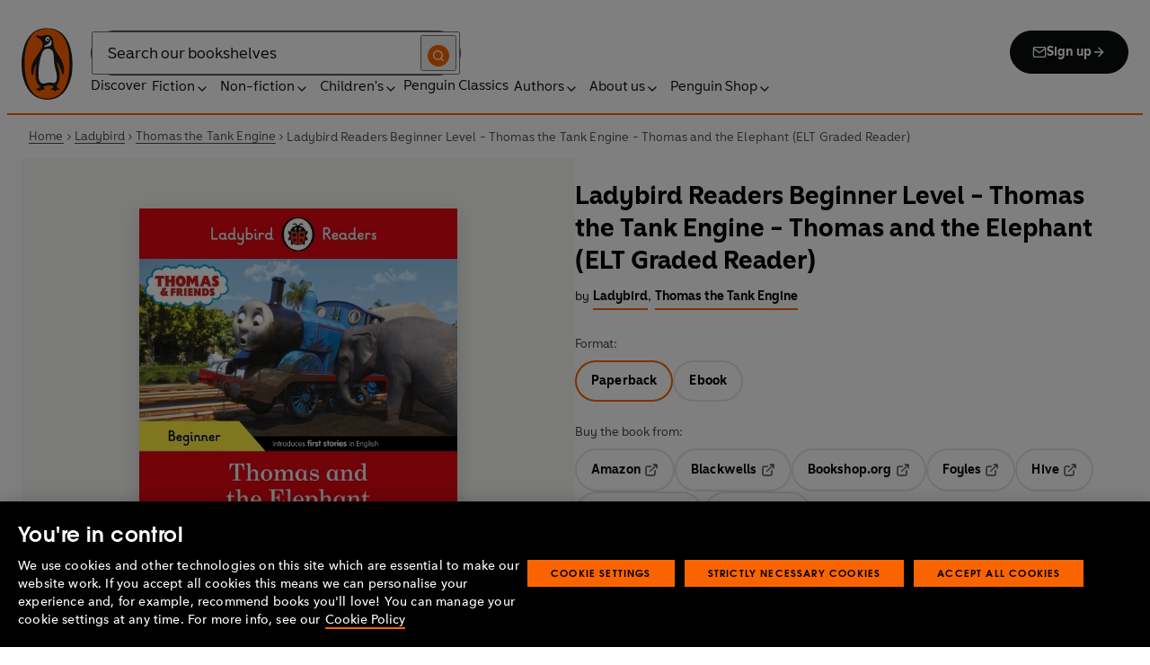

--- FILE ---
content_type: text/html; charset=utf-8
request_url: https://www.penguin.co.uk/books/445435/ladybird-readers-beginner-level---thomas-the-tank-engine---thomas-and-the-elephant-elt-graded-reader-by-ladybird-thomas-the-tank-engine/9780241533680
body_size: 41970
content:
<!DOCTYPE html><html lang="en"><head><meta charSet="utf-8"/><meta name="viewport" content="width=device-width"/><title>Ladybird Readers Beginner Level - Thomas the Tank Engine - Thomas and the Elephant (ELT Graded Reader)</title><meta name="description" content="Ladybird Readers is an ELT graded reader series for children learning English as a foreign or second language. The series includes traditional tales, favourite characters, modern stories and non-fiction - featuring Spot, Peppa Pig and Peter Rabbit and classic authors such as Roald Dahl. 
 
Recommended for children aged 3-11, the eight levels of Ladybird Readers follow the CEFR framework(Pre-A1 to A2+) and include extra learning activities that develop key skills and provide preparation for the Cambridge English tests. Each book is Lexile measured and introduces key vocabulary and character names at the start of each reader. The books are written by language learning experts and include access to online audio, supplementary activities and learning resources including role plays, phrase cards and lesson plans.

The Beginner level helps children to learn and practice their first words in English. It introduces everyday phrases and vocabulary that children can use in daily life. Simple text and repetition develop understanding, and language activities build confidence.

An elephant helps Thomas in India."/><link href="https://www.penguin.co.uk/books/445435/ladybird-readers-beginner-level---thomas-the-tank-engine---thomas-and-the-elephant-elt-graded-reader-by-ladybird-thomas-the-tank-engine/9780241533680" rel="canonical"/><meta property="og:title" content="Ladybird Readers Beginner Level - Thomas the Tank Engine - Thomas and the Elephant (ELT Graded Reader)"/><meta property="og:type" content="book"/><meta property="og:url" content="https://www.penguin.co.uk/books/445435/ladybird-readers-beginner-level---thomas-the-tank-engine---thomas-and-the-elephant-elt-graded-reader-by-ladybird-thomas-the-tank-engine/9780241533680"/><meta property="og:image" content="https://cdn.penguin.co.uk/dam-assets/books/9780241533680/9780241533680-jacket-large.jpg"/><meta name="twitter:card" content="summary_large_image"/><meta name="audience" content="3-5 Years"/><meta name="author" content="Ladybird,Thomas the Tank Engine"/><meta name="bookTitle" content="Ladybird Readers Beginner Level - Thomas the Tank Engine - Thomas and the Elephant (ELT Graded Reader)"/><meta name="brand" content="ladybird"/><meta name="comingSoon" content="false"/><meta name="contributors" content="Ladybird,Thomas the Tank Engine"/><meta name="coverImage" content="https://cdn.penguin.co.uk/dam-assets/books/9780241533680/9780241533680-jacket-large.jpg"/><meta name="CQTagsAsString" content="English Language Teaching (ELT),Early Learning,Popular Characters,Picture Books,Reference,Education,Educational Material,Fiction,Non-Fiction,Education &amp; Reference,Children&#x27;s"/><meta name="division" content="PRH Children&#x27;s"/><meta name="formatPrimary" content="Paperback"/><meta name="imprintDescription" content="Ladybird"/><meta name="isbn" content="9780241533680"/><meta name="publicationDate" content="2022-01-27"/><meta name="searchTemplate" content="book"/><meta name="seriesCode" content="LBR"/><meta name="seriesName" content="Ladybird Readers"/><meta name="synopsis" content="Ladybird Readers is an ELT graded reader series for children learning English as a foreign or second language. The series includes traditional tales, favourite characters, modern stories and non-fiction - featuring Spot, Peppa Pig and Peter Rabbit and classic authors such as Roald Dahl. 
 
Recommended for children aged 3-11, the eight levels of Ladybird Readers follow the CEFR framework(Pre-A1 to A2+) and include extra learning activities that develop key skills and provide preparation for the Cambridge English tests. Each book is Lexile measured and introduces key vocabulary and character names at the start of each reader. The books are written by language learning experts and include access to online audio, supplementary activities and learning resources including role plays, phrase cards and lesson plans.

The Beginner level helps children to learn and practice their first words in English. It introduces everyday phrases and vocabulary that children can use in daily life. Simple text and repetition develop understanding, and language activities build confidence.

An elephant helps Thomas in India."/><meta name="template" content="book-page-template"/><meta name="workRefTitle" content="Ladybird Readers Beginner Level - Thomas the Tank Engine - Thomas and the Elephant (ELT Graded Reader)"/><link rel="preload" href="/fonts/Avenir-Next-LT-W01-Regular.woff2" as="font" type="font/woff2" crossorigin="anonymous"/><link rel="preload" href="/fonts/Avenir-Next-LT-W01-Medium.woff2" as="font" type="font/woff2" crossorigin="anonymous"/><link rel="preload" href="/fonts/Avenir-Next-LT-W01-Demi-Bold.woff2" as="font" type="font/woff2" crossorigin="anonymous"/><link rel="preload" href="/fonts/ITC-Avant-Garde-Gothic-W01-Medium.woff2" as="font" type="font/woff2" crossorigin="anonymous"/><link rel="preload" href="/fonts/ITC-Avant-Garde-Gothic-W01-Demi-Bold.woff2" as="font" type="font/woff2" crossorigin="anonymous"/><link rel="apple-touch-icon" sizes="180x180" href="/apple-touch-icon.png"/><link rel="icon" type="image/png" sizes="32x32" href="/favicon-32x32.png"/><link rel="icon" type="image/png" sizes="16x16" href="/favicon-16x16.png"/><link rel="manifest" href="/site.webmanifest" crossorigin="use-credentials"/><link rel="preload" as="image" imageSrcSet="/_next/image?url=https%3A%2F%2Fcdn.penguin.co.uk%2Fdam-assets%2Fbooks%2F9780241533680%2F9780241533680-jacket-large.jpg&amp;w=599&amp;q=100 1x, /_next/image?url=https%3A%2F%2Fcdn.penguin.co.uk%2Fdam-assets%2Fbooks%2F9780241533680%2F9780241533680-jacket-large.jpg&amp;w=1290&amp;q=100 2x" fetchpriority="high"/><meta name="next-head-count" content="39"/><link data-next-font="" rel="preconnect" href="/" crossorigin="anonymous"/><script id="script-alloy-prehiding" data-nscript="beforeInteractive">!function(e,a,n,t){var i=e.head;if(i){if (a) return;var o=e.createElement('style');o.id='alloy-prehiding',o.innerText=n,i.appendChild(o),setTimeout(function(){o.parentNode&&o.parentNode.removeChild(o)},t)}}(document, document.location.href.indexOf('adobe_authoring_enabled') !== -1, '.personalization-container { opacity: 0 !important }', 3000);</script><link rel="preload" href="/_next/static/css/6801c10005d8b73a.css" as="style"/><link rel="stylesheet" href="/_next/static/css/6801c10005d8b73a.css" data-n-g=""/><link rel="preload" href="/_next/static/css/2b19a3ea482e879e.css" as="style"/><link rel="stylesheet" href="/_next/static/css/2b19a3ea482e879e.css" data-n-p=""/><link rel="preload" href="/_next/static/css/7fec9d0b7203f624.css" as="style"/><link rel="stylesheet" href="/_next/static/css/7fec9d0b7203f624.css" data-n-p=""/><noscript data-n-css=""></noscript><script defer="" nomodule="" src="/_next/static/chunks/polyfills-42372ed130431b0a.js"></script><script id="script-OtAutoBlock" src="https://cdn-ukwest.onetrust.com/consent/019adf71-9a5d-7b26-a54e-844548020da6/OtAutoBlock.js" defer="" data-nscript="beforeInteractive"></script><script id="script-otSDKStub" src="https://cdn-ukwest.onetrust.com/scripttemplates/otSDKStub.js" data-domain-script="019adf71-9a5d-7b26-a54e-844548020da6" defer="" data-nscript="beforeInteractive"></script><script id="script-new-relic-monitoring" src="/newrelicmonitoring.min.js" defer="" data-nscript="beforeInteractive"></script><script id="last-event-service-script" src="https://www.everestjs.net/static/le/last-event-tag-latest.min.js" defer="" data-nscript="beforeInteractive">
          if(&quot;undefined&quot; != typeof AdCloudEvent)
          stitchId = AdCloudEvent(&quot;16C821ED5433E9ED0A4C98A1@AdobeOrg&quot;, &quot;randomhouseglobalprod&quot;).generateRandomId();
        </script><script src="/_next/static/chunks/webpack-1f6df0d317deb43e.js" defer=""></script><script src="/_next/static/chunks/framework-945b357d4a851f4b.js" defer=""></script><script src="/_next/static/chunks/main-263dcd96f5202c52.js" defer=""></script><script src="/_next/static/chunks/pages/_app-2a3749d7b3b38e84.js" defer=""></script><script src="/_next/static/chunks/1073-d6fd4d7618df984c.js" defer=""></script><script src="/_next/static/chunks/3577-eb0c1b303aa813bc.js" defer=""></script><script src="/_next/static/chunks/8837-2dd78f5dc77f1e8d.js" defer=""></script><script src="/_next/static/chunks/5300-cea317c7f19fedb1.js" defer=""></script><script src="/_next/static/chunks/4028-98ac2e27e2228b33.js" defer=""></script><script src="/_next/static/chunks/pages/books/%5B...args%5D-6301076f7ed20ad1.js" defer=""></script><script src="/_next/static/4eYGeNu7BSIgFSf7RHh_9/_buildManifest.js" defer=""></script><script src="/_next/static/4eYGeNu7BSIgFSf7RHh_9/_ssgManifest.js" defer=""></script></head><body><div id="__next"><div class="books_book-page-container__zLvED"><div class="is-brand-ladybird" aria-hidden="false" tabindex="0"><a class="skip-link" href="/books/445435/ladybird-readers-beginner-level---thomas-the-tank-engine---thomas-and-the-elephant-elt-graded-reader-by-ladybird-thomas-the-tank-engine/9780241533680#main">Skip to Content</a><header class="Page_header__n_TzP SiteHeader_wrapper__FJMJ3"><div class="SiteHeader_container__SWf9N container_full__wdr7R"><a class="SiteHeader_logo__rW1jl theme_focus__EXHhZ" tabindex="0" aria-label="Home" role="link" data-track-exclude="true" href="/"><svg fill="none" viewBox="0 0 67 95" xmlns="http://www.w3.org/2000/svg" xmlns:xlink="http://www.w3.org/1999/xlink" role="img" focusable="false" aria-hidden="true"><title>Penguin Logo</title><mask id="logo-penguin_svg__a" height="95" maskUnits="userSpaceOnUse" width="67" x="0" y="0"><path clip-rule="evenodd" d="m0 .558594h66.7984v94.008406h-66.7984z" fill="#fff" fill-rule="evenodd"></path></mask><g mask="url(#logo-penguin_svg__a)"><path clip-rule="evenodd" d="m33.3186.558669c-31.97969.066441-33.3314149 39.947031-33.31857324 47.269631.04075834 22.2233 9.09245324 46.7878 33.48997324 46.7386 24.3902-.0458 33.3464-24.7967 33.3085-47.0189-.0145-7.3248-1.5064-47.052423-33.4799-46.989331" fill="#1c1c1b" fill-rule="evenodd"></path></g><g clip-rule="evenodd" fill-rule="evenodd"><path d="m33.4897 93.2297c-23.172.0474-29.42754-24.5974-29.46774-45.7069-.01284-6.9568-1.18478-45.80227 29.19134-45.86257 30.3745-.06198 29.5381 38.98727 29.561 45.94577.0379 21.1179-6.1071 45.5868-29.2846 45.6237" fill="#1c1c1b"></path><path d="m33.4897 93.2297c-23.172.0474-29.42754-24.5974-29.46774-45.7069-.01284-6.9568-1.18478-45.80227 29.19134-45.86257 30.3745-.06198 29.5381 38.98727 29.561 45.94577.0379 21.1179-6.1071 45.5868-29.2846 45.6237" fill="#ff6401"></path><path d="m48.7713 36.896c-2.7196-4.3411-6.5414-9.4655-6.9685-14.7339-.2663-3.3103-.0715-7.0093-2.2981-9.7368-.6499-.7995-1.5606-1.5298-2.4684-2.001-.9754-.50588-2.2205-.8286-3.3243-.8286-1.0329 0-2.072.16136-3.0591.4601-1.1725.3534-2.3339.771-3.551.9419-1.4098.1965-2.5438.1256-3.9173-.1798-.8191-.1831-1.0441-.2473-1.8632-.4243-.4522-.0983-1.6783-.45452-2.0691-.0721-.9241.9269 1.0357 2.0469 1.6242 2.4645 1.2841.9313 1.8145 1.2423 3.039 2.2948 1.651 1.436 2.9642 3.1451 3.47 5.2835.1429.6158.1915 1.2428.1971 1.8832.1228 9.2321-15.2872 18.2972-15.0767 34.6508.0715 5.7849 3.1591 6.7346 3.1217 3.5286-.0542-3.8089 1.2986-7.9233 2.7006-11.4547.325-.8158 1.3612-1.0614 1.129.3534-.3613 2.2389-1.2814 6.1143-1.1954 12.4318.0139 1.5243.1111 3.0619.3249 4.5778.1798 1.2094.4456 2.4142.7962 3.5962.297.9905.6829 1.9447 1.1613 2.8554.3892.7196.8364 1.4075 1.3641 2.0312.5142.6141 1.0686 1.0658 1.6906 1.5533.3612.2886.7699.5376.9441.9977.2513.6605-.6019.9291-1.0468 1.134-.4908.2205-.9202.4678-1.3842.6945-.6649.3227-1.3271.6706-1.9748 1.0263-.3964.2278-.8486.3612-1.2328.6281-.3796.2456-.5739.6599.0229.7481.268.0514.5583-.0251.8392-.0402.4651-.0145.9642-.0798 1.4092.0916.6041.2384.574.8169.5969 1.3791.0251.6119.4444.8096.9899.6611.6214-.1765 1.0586-.6589 1.5432-1.062.3546-.297.7449-.6041 1.153-.8135.8336-.4159 1.8269-.2764 2.7224-.2334.4942.0263 1.1954.2373 1.5985-.1658.4104-.4165.1134-1.1211-.0686-1.575-.1681-.4361-.3786-.8537-.5935-1.268-.1-.1899-.2373-.359-.3222-.555-.3451-.8062 2.4561-1.412 2.8598-1.5298 1.364-.3635 2.79-.6885 4.1914-.7985 1.3355-.1178 2.8062-.1256 4.0635.3959.5422.2256.9821.6097 1.3389 1.0642.2055.2484.6711 1.0011.2563 1.3076-.6471.4735-1.3205.8833-1.9436 1.3836-.3992.3076-.7811.6303-1.1211 1.0167-.2535.2814-.3222.7872.1921.7554.6811-.0313 1.3634-.0687 2.039-.072.4858-.0023 1.0111.067 1.4221.3428.665.4545.8107 1.4249 1.5639 1.7956.2077.105.4651.105.6901.0363.4941-.1536.7219-.665.9882-1.0642.2451-.3557.4908-.7135.8822-.9291.2412-.1323.5187-.1837.7956-.1837.4964 0 .9955.009 1.4919.0603.3936.0514.9285.2334 1.2763-.0318.6555-.5103-1.0736-1.6465-1.4215-1.8659-.7878-.4914-1.9145-1.0106-2.1624-2.0257-.2836-1.1909.2965-2.4321.8006-3.4801.5254-1.1122 1.2412-2.1306 1.6471-3.3008.3847-1.0709.6711-2.1865.8342-3.3193.8632-6.1841-.5751-12.7657-2.3785-18.6696-.2161-.7063-.4869-1.4103-.7013-2.1166-.3121-1.1156.7699-1.3796 1.3244-.297.5276 1.0468 3.9893 7.7016 5.0021 12.6468.637 3.1573 3.0116 3.2824 2.9424-2.3126-.0921-8.1115-3.1473-13.9695-6.8977-19.9314" fill="#1c1c1b"></path><path d="m45.9142 61.3073c.4193 4.0809.8716 11.1209-4.1115 11.3599-1.3205.0631-2.9626-.8604-5.4086-.6957-4.1495.2853-5.3851 1.8754-8.7753 1.2669-1.9425-.3445-3.3752-1.4417-4.1914-3.3216-.9258-2.1395-1.005-4.5627-1.1536-6.8602-.1563-2.565-.1563-5.1518-.0055-7.7195.1144-1.8554.3076-3.7068.5533-5.5532.4059-3.0625 1.0563-6.0842 1.7548-9.0902.6114-2.6482 1.2535-5.3042 2.3975-7.7927.8392-1.8146 2.0842-3.5638 3.9323-4.4896 2.0134-1.0066 4.8318-1.0809 6.8128-.0681 4.4851 2.3004 4.3746 7.6531 4.5175 12.0025.1133 3.3506.5276 6.7927 1.1362 10.088.6639 3.6621 2.1546 7.1483 2.5415 10.8735" fill="#fff"></path><path d="m38.6603 16.4264c.919 1.0754.862 5.5158-.6444 7.0535-.8771.9017-2.3667 1.0184-3.5387 1.1853-1.2987.1843-2.5689.4701-3.8502.7895-1.2206.2976-1.1357-.9922.0379-1.9151 1.7549-1.3752 6.1584-1.9854 7.2198-7.1132.0369-.1943.2513-.6141.7756 0" fill="#fff"></path><path d="m32.2771 17.59c1.2261.7995 2.9815.2825 3.915-1.1558.9336-1.4382.6957-3.25-.5371-4.0501-1.2289-.7951-2.9871-.2792-3.9234 1.1569-.9307 1.4299-.6879 3.2467.5455 4.049" fill="#fff"></path><path d="m33.4357 14.7944c.4534-.6751 1.2669-.9224 1.809-.555.5327.3685.5969 1.2104.1363 1.8877-.4584.6728-1.2663.9212-1.8035.5561-.5427-.3707-.6018-1.2161-.1418-1.8888" fill="#1c1c1b"></path></g></svg></a><div class="SiteHeader_right-wrapper__Hb_4M"><div class="SiteHeader_search-bar__HTc_Q"><div class="SiteHeader_form-wrapper__uz6FD"><div class="SiteHeader_form-inner-wrapper__hV26U"><form class="SiteHeader_form__oAJsD" name="search-form" action="/search-results" method="GET"><label class="screen-reader-text" for="header-search-input">Search</label><input class="SiteHeader_input__h7Dj2" id="header-search-input" type="search" autoCorrect="off" autoCapitalize="none" spellcheck="false" name="q" placeholder="Search our bookshelves" aria-autocomplete="list" aria-haspopup="true" aria-controls="search-dropdown" value=""/><button type="submit" class="SiteHeader_search-icon__EIDe1" aria-label="Search"><svg width="40" height="40" viewBox="0 0 40 40" fill="none" xmlns="http://www.w3.org/2000/svg" focusable="false" aria-hidden="true"><circle cx="20" cy="20" r="20" fill="#FA6400"></circle><path fill-rule="evenodd" clip-rule="evenodd" d="M19 12a7 7 0 1 0 4.856 12.041 1 1 0 0 1 .185-.185A7 7 0 0 0 19 12m7.032 12.618A9 9 0 1 0 19 28a8.96 8.96 0 0 0 5.618-1.968l3.675 3.675a1 1 0 0 0 1.414-1.414z" fill="#fff"></path></svg></button></form></div></div><a class="SiteHeader_signup-icon-button__IFKJx" tabindex="0" aria-label="Signup" role="link" href="/discover/newsletters/penguin"><svg width="16" height="16" viewBox="0 0 16 16" fill="none" xmlns="http://www.w3.org/2000/svg" focusable="false" aria-hidden="true"><path fill-rule="evenodd" clip-rule="evenodd" d="m2.071 3.703 5.93 4.15 5.928-4.15a.67.67 0 0 0-.596-.37H2.667a.67.67 0 0 0-.596.37m11.93 1.577-5.62 3.933a.67.67 0 0 1-.764 0L2 5.28V12a.67.67 0 0 0 .667.667h10.666A.67.67 0 0 0 14 12zM.666 4c0-1.102.898-2 2-2h10.666c1.102 0 2 .898 2 2v8c0 1.101-.898 2-2 2H2.667c-1.102 0-2-.899-2-2z" fill="#fff"></path></svg> <!-- -->Sign up<svg width="16" height="16" viewBox="0 0 16 16" fill="none" xmlns="http://www.w3.org/2000/svg" focusable="false" aria-hidden="true"><path fill-rule="evenodd" clip-rule="evenodd" d="M7.529 2.862c.26-.26.682-.26.942 0l4.667 4.667c.26.26.26.682 0 .942l-4.667 4.667a.667.667 0 1 1-.942-.943l3.528-3.528H3.333a.667.667 0 0 1 0-1.334h7.724L7.53 3.805a.667.667 0 0 1 0-.943" fill="currentColor"></path></svg></a></div><nav aria-label="Main" class="Nav_nav__6Jhmc"><a class="Nav_menu-button__FfaoR theme_focus__EXHhZ" type="button" aria-label="Signup" href="/discover/newsletters/penguin"><svg width="16" height="16" viewBox="0 0 16 16" fill="none" xmlns="http://www.w3.org/2000/svg" focusable="false" aria-hidden="true"><path fill-rule="evenodd" clip-rule="evenodd" d="m2.071 3.703 5.93 4.15 5.928-4.15a.67.67 0 0 0-.596-.37H2.667a.67.67 0 0 0-.596.37m11.93 1.577-5.62 3.933a.67.67 0 0 1-.764 0L2 5.28V12a.67.67 0 0 0 .667.667h10.666A.67.67 0 0 0 14 12zM.666 4c0-1.102.898-2 2-2h10.666c1.102 0 2 .898 2 2v8c0 1.101-.898 2-2 2H2.667c-1.102 0-2-.899-2-2z" fill="#fff"></path></svg><div class="Nav_menu-text__ENsQq">Sign up</div></a><button type="button" aria-label="Menu" aria-expanded="false" class="Nav_menu-button__FfaoR theme_focus__EXHhZ"><svg width="25" height="24" viewBox="0 0 25 24" fill="none" xmlns="http://www.w3.org/2000/svg" focusable="false" aria-hidden="true"><path fill-rule="evenodd" clip-rule="evenodd" d="M2.5 6a1 1 0 0 1 1-1h18a1 1 0 1 1 0 2h-18a1 1 0 0 1-1-1m0 6a1 1 0 0 1 1-1h18a1 1 0 1 1 0 2h-18a1 1 0 0 1-1-1m0 6a1 1 0 0 1 1-1h18a1 1 0 1 1 0 2h-18a1 1 0 0 1-1-1" fill="#3B3B3B"></path></svg><div class="Nav_menu-text__ENsQq">Menu</div></button><ul role="list" class="Nav_menu__kBa6x" aria-hidden="true"><li class="NavItem_root__CjezV"><a class="NavItem_nav-item__UhNYV class-one class-two" id="cG9zdDozMzMyMg" data-track-exclude="true" href="/discover">Discover</a></li><li class="NavItem_root__CjezV"><button type="button" class="NavItem_nav-item__UhNYV" aria-expanded="false" id="cG9zdDo3ODg0OA" aria-label="Fiction"><span class="">Fiction</span><svg width="16" height="16" viewBox="0 0 16 16" fill="none" xmlns="http://www.w3.org/2000/svg" focusable="false" aria-hidden="true"><path fill-rule="evenodd" clip-rule="evenodd" d="M7.529 2.862c.26-.26.682-.26.942 0l4.667 4.667c.26.26.26.682 0 .942l-4.667 4.667a.667.667 0 1 1-.942-.943l3.528-3.528H3.333a.667.667 0 0 1 0-1.334h7.724L7.53 3.805a.667.667 0 0 1 0-.943" fill="currentColor"></path></svg><div class="NavItem_chevron-icon__JiWH1 "><svg width="16" height="16" viewBox="0 0 16 16" fill="none" xmlns="http://www.w3.org/2000/svg" focusable="false" aria-hidden="true"><path fill-rule="evenodd" clip-rule="evenodd" d="M7.529 5.529c.26-.26.682-.26.942 0l4 4a.667.667 0 1 1-.943.942L8 6.943 4.47 10.47a.667.667 0 1 1-.942-.942z" fill="#0B0C0C"></path></svg></div></button></li><li class="NavItem_root__CjezV"><button type="button" class="NavItem_nav-item__UhNYV" aria-expanded="false" id="cG9zdDo3ODc5Mw" aria-label="Non-fiction"><span class="">Non-fiction</span><svg width="16" height="16" viewBox="0 0 16 16" fill="none" xmlns="http://www.w3.org/2000/svg" focusable="false" aria-hidden="true"><path fill-rule="evenodd" clip-rule="evenodd" d="M7.529 2.862c.26-.26.682-.26.942 0l4.667 4.667c.26.26.26.682 0 .942l-4.667 4.667a.667.667 0 1 1-.942-.943l3.528-3.528H3.333a.667.667 0 0 1 0-1.334h7.724L7.53 3.805a.667.667 0 0 1 0-.943" fill="currentColor"></path></svg><div class="NavItem_chevron-icon__JiWH1 "><svg width="16" height="16" viewBox="0 0 16 16" fill="none" xmlns="http://www.w3.org/2000/svg" focusable="false" aria-hidden="true"><path fill-rule="evenodd" clip-rule="evenodd" d="M7.529 5.529c.26-.26.682-.26.942 0l4 4a.667.667 0 1 1-.943.942L8 6.943 4.47 10.47a.667.667 0 1 1-.942-.942z" fill="#0B0C0C"></path></svg></div></button></li><li class="NavItem_root__CjezV"><button type="button" class="NavItem_nav-item__UhNYV" aria-expanded="false" id="cG9zdDo3ODgwNg" aria-label="Children&#x27;s"><span class="">Children's</span><svg width="16" height="16" viewBox="0 0 16 16" fill="none" xmlns="http://www.w3.org/2000/svg" focusable="false" aria-hidden="true"><path fill-rule="evenodd" clip-rule="evenodd" d="M7.529 2.862c.26-.26.682-.26.942 0l4.667 4.667c.26.26.26.682 0 .942l-4.667 4.667a.667.667 0 1 1-.942-.943l3.528-3.528H3.333a.667.667 0 0 1 0-1.334h7.724L7.53 3.805a.667.667 0 0 1 0-.943" fill="currentColor"></path></svg><div class="NavItem_chevron-icon__JiWH1 "><svg width="16" height="16" viewBox="0 0 16 16" fill="none" xmlns="http://www.w3.org/2000/svg" focusable="false" aria-hidden="true"><path fill-rule="evenodd" clip-rule="evenodd" d="M7.529 5.529c.26-.26.682-.26.942 0l4 4a.667.667 0 1 1-.943.942L8 6.943 4.47 10.47a.667.667 0 1 1-.942-.942z" fill="#0B0C0C"></path></svg></div></button></li><li class="NavItem_root__CjezV"><a class="NavItem_nav-item__UhNYV" id="cG9zdDo4MTIyNA" data-track-exclude="true" href="/penguin-classics">Penguin Classics</a></li><li class="NavItem_root__CjezV"><button type="button" class="NavItem_nav-item__UhNYV" aria-expanded="false" id="cG9zdDozMzM2NA" aria-label="Authors"><span class="">Authors</span><svg width="16" height="16" viewBox="0 0 16 16" fill="none" xmlns="http://www.w3.org/2000/svg" focusable="false" aria-hidden="true"><path fill-rule="evenodd" clip-rule="evenodd" d="M7.529 2.862c.26-.26.682-.26.942 0l4.667 4.667c.26.26.26.682 0 .942l-4.667 4.667a.667.667 0 1 1-.942-.943l3.528-3.528H3.333a.667.667 0 0 1 0-1.334h7.724L7.53 3.805a.667.667 0 0 1 0-.943" fill="currentColor"></path></svg><div class="NavItem_chevron-icon__JiWH1 "><svg width="16" height="16" viewBox="0 0 16 16" fill="none" xmlns="http://www.w3.org/2000/svg" focusable="false" aria-hidden="true"><path fill-rule="evenodd" clip-rule="evenodd" d="M7.529 5.529c.26-.26.682-.26.942 0l4 4a.667.667 0 1 1-.943.942L8 6.943 4.47 10.47a.667.667 0 1 1-.942-.942z" fill="#0B0C0C"></path></svg></div></button></li><li class="NavItem_root__CjezV"><button type="button" class="NavItem_nav-item__UhNYV" aria-expanded="false" id="cG9zdDozMzM4Mw" aria-label="About us"><span class="">About us</span><svg width="16" height="16" viewBox="0 0 16 16" fill="none" xmlns="http://www.w3.org/2000/svg" focusable="false" aria-hidden="true"><path fill-rule="evenodd" clip-rule="evenodd" d="M7.529 2.862c.26-.26.682-.26.942 0l4.667 4.667c.26.26.26.682 0 .942l-4.667 4.667a.667.667 0 1 1-.942-.943l3.528-3.528H3.333a.667.667 0 0 1 0-1.334h7.724L7.53 3.805a.667.667 0 0 1 0-.943" fill="currentColor"></path></svg><div class="NavItem_chevron-icon__JiWH1 "><svg width="16" height="16" viewBox="0 0 16 16" fill="none" xmlns="http://www.w3.org/2000/svg" focusable="false" aria-hidden="true"><path fill-rule="evenodd" clip-rule="evenodd" d="M7.529 5.529c.26-.26.682-.26.942 0l4 4a.667.667 0 1 1-.943.942L8 6.943 4.47 10.47a.667.667 0 1 1-.942-.942z" fill="#0B0C0C"></path></svg></div></button></li><li class="NavItem_root__CjezV"><button type="button" class="NavItem_nav-item__UhNYV" aria-expanded="false" id="cG9zdDozMzQyNA" aria-label="Penguin Shop"><span class="">Penguin Shop</span><svg width="16" height="16" viewBox="0 0 16 16" fill="none" xmlns="http://www.w3.org/2000/svg" focusable="false" aria-hidden="true"><path fill-rule="evenodd" clip-rule="evenodd" d="M7.529 2.862c.26-.26.682-.26.942 0l4.667 4.667c.26.26.26.682 0 .942l-4.667 4.667a.667.667 0 1 1-.942-.943l3.528-3.528H3.333a.667.667 0 0 1 0-1.334h7.724L7.53 3.805a.667.667 0 0 1 0-.943" fill="currentColor"></path></svg><div class="NavItem_chevron-icon__JiWH1 "><svg width="16" height="16" viewBox="0 0 16 16" fill="none" xmlns="http://www.w3.org/2000/svg" focusable="false" aria-hidden="true"><path fill-rule="evenodd" clip-rule="evenodd" d="M7.529 5.529c.26-.26.682-.26.942 0l4 4a.667.667 0 1 1-.943.942L8 6.943 4.47 10.47a.667.667 0 1 1-.942-.942z" fill="#0B0C0C"></path></svg></div></button></li></ul></nav></div></div><div class="SiteHeader_mobile-menu__5_qK1"><div class="container-wrapper SiteHeader_container-wrapper__B5_qv"><div class="SiteHeader_form-wrapper__uz6FD"><div class="SiteHeader_form-inner-wrapper__hV26U"><form class="SiteHeader_form__oAJsD" name="search-form" action="/search-results" method="GET"><label class="screen-reader-text" for="header-search-input">Search</label><input class="SiteHeader_input__h7Dj2" id="header-search-input" type="search" autoCorrect="off" autoCapitalize="none" spellcheck="false" name="q" placeholder="Search our bookshelves" aria-autocomplete="list" aria-haspopup="true" aria-controls="search-dropdown" value=""/><button type="submit" class="SiteHeader_search-icon__EIDe1" aria-label="Search"><svg width="40" height="40" viewBox="0 0 40 40" fill="none" xmlns="http://www.w3.org/2000/svg" focusable="false" aria-hidden="true"><circle cx="20" cy="20" r="20" fill="#FA6400"></circle><path fill-rule="evenodd" clip-rule="evenodd" d="M19 12a7 7 0 1 0 4.856 12.041 1 1 0 0 1 .185-.185A7 7 0 0 0 19 12m7.032 12.618A9 9 0 1 0 19 28a8.96 8.96 0 0 0 5.618-1.968l3.675 3.675a1 1 0 0 0 1.414-1.414z" fill="#fff"></path></svg></button></form></div></div></div></div></header><section class="BreadCrumbs_wrapper__cVI34 fullwidth-wrapper"><div class="container-wrapper"><ul class="BreadCrumbs_list__WUOzs" role="list"><li><a class="BreadCrumbs_hoverlink__sMwxy" href="/">Home</a></li><li class="BreadCrumbs_separator__cqhe7"><svg width="12" height="13" viewBox="0 0 12 13" fill="none" xmlns="http://www.w3.org/2000/svg" focusable="false" aria-hidden="true" class="BreadCrumbs_arrow-left__7Gjc6"><path fill-rule="evenodd" clip-rule="evenodd" d="M4.146 3.566a.5.5 0 0 1 .708 0l3 3a.5.5 0 0 1 0 .708l-3 3a.5.5 0 0 1-.708-.708L6.793 6.92 4.146 4.274a.5.5 0 0 1 0-.708" fill="#4D4D4D"></path></svg></li><li><a class="BreadCrumbs_hoverlink__sMwxy" href="/authors/288167/ladybird">Ladybird</a></li><li class="BreadCrumbs_separator__cqhe7"><svg width="12" height="13" viewBox="0 0 12 13" fill="none" xmlns="http://www.w3.org/2000/svg" focusable="false" aria-hidden="true" class="BreadCrumbs_arrow-left__7Gjc6"><path fill-rule="evenodd" clip-rule="evenodd" d="M4.146 3.566a.5.5 0 0 1 .708 0l3 3a.5.5 0 0 1 0 .708l-3 3a.5.5 0 0 1-.708-.708L6.793 6.92 4.146 4.274a.5.5 0 0 1 0-.708" fill="#4D4D4D"></path></svg></li><li><a class="BreadCrumbs_hoverlink__sMwxy" href="/authors/288402/thomas-the-tank-engine">Thomas the Tank Engine</a></li><li class="BreadCrumbs_separator__cqhe7"><svg width="12" height="13" viewBox="0 0 12 13" fill="none" xmlns="http://www.w3.org/2000/svg" focusable="false" aria-hidden="true" class="BreadCrumbs_arrow-left__7Gjc6"><path fill-rule="evenodd" clip-rule="evenodd" d="M4.146 3.566a.5.5 0 0 1 .708 0l3 3a.5.5 0 0 1 0 .708l-3 3a.5.5 0 0 1-.708-.708L6.793 6.92 4.146 4.274a.5.5 0 0 1 0-.708" fill="#4D4D4D"></path></svg></li><li><span class="">Ladybird Readers Beginner Level - Thomas the Tank Engine - Thomas and the Elephant (ELT Graded Reader)</span></li></ul></div><script type="application/ld+json">{"@context":"https://schema.org","@type":"BreadcrumbList","itemListElement":[{"@type":"ListItem","position":1,"name":"Home","item":"https://www.penguin.co.uk/"},{"@type":"ListItem","position":2,"name":"Ladybird","item":"https://www.penguin.co.uk/authors/288167/ladybird"},{"@type":"ListItem","position":3,"name":"Thomas the Tank Engine","item":"https://www.penguin.co.uk/authors/288402/thomas-the-tank-engine"},{"@type":"ListItem","position":4,"name":"Ladybird Readers Beginner Level - Thomas the Tank Engine - Thomas and the Elephant (ELT Graded Reader)","item":"https://www.penguin.co.uk/books/445435/ladybird-readers-beginner-level---thomas-the-tank-engine---thomas-and-the-elephant-elt-graded-reader-by-ladybird-thomas-the-tank-engine/9780241533680"}]}</script></section><main id="main" class="Page_main__2fhwn"><div class="books_wrapper__LSQRf"><section class="books_about-book-section__s7jrV"><div class="books_container__K63E6 container_full__wdr7R"><div class="books_left-column__JN1bp"><div class="books_secondary-bg__uSmph"><div class="books_inner-content__f36zr"><aside class="books_book-details__Khg_X"><div><div class="BookImage_wrapper__T6d1O shadow BookImage_shadow__ppZnm"><img alt="Book cover of Ladybird Readers Beginner Level - Thomas the Tank Engine - Thomas and the Elephant (ELT Graded Reader) by Ladybird, Thomas the Tank Engine" fetchpriority="high" width="500" height="500" decoding="async" data-nimg="1" style="color:transparent;width:100%;height:auto" srcSet="/_next/image?url=https%3A%2F%2Fcdn.penguin.co.uk%2Fdam-assets%2Fbooks%2F9780241533680%2F9780241533680-jacket-large.jpg&amp;w=599&amp;q=100 1x, /_next/image?url=https%3A%2F%2Fcdn.penguin.co.uk%2Fdam-assets%2Fbooks%2F9780241533680%2F9780241533680-jacket-large.jpg&amp;w=1290&amp;q=100 2x" src="/_next/image?url=https%3A%2F%2Fcdn.penguin.co.uk%2Fdam-assets%2Fbooks%2F9780241533680%2F9780241533680-jacket-large.jpg&amp;w=1290&amp;q=100"/></div></div><div class="books_release-date__7wdjk"></div></aside></div></div></div><div class="books_right-column__zGVRF"><div class="books_inner-content__f36zr"><header class="books_book-header__ZApNT"><div class="BookTitle_wrapper__36A_C"><h1 class="BookTitle_title__j7U2c">Ladybird Readers Beginner Level - Thomas the Tank Engine - Thomas and the Elephant (ELT Graded Reader)</h1></div><div class="books_authors-name-group__38gQv"><span class="books_authors-by__VLeC7">by</span><span class="BookByline_secondary__jiAxT"><span class="BookByline_name__2MLAE"><span class="BookByline_primary-authors__gY8ML"><a class="BookByline_link__lPu30 text_brand-link-styles__RiWBF" href="/authors/288167/ladybird"><span class="">Ladybird</span></a></span>, </span><span class="BookByline_name__2MLAE"><span class="BookByline_primary-authors__gY8ML"><a class="BookByline_link__lPu30 text_brand-link-styles__RiWBF" href="/authors/288402/thomas-the-tank-engine"><span class="">Thomas the Tank Engine</span></a></span></span></span></div></header><div class="books_affiliate-links__p7IAv"><div class="RetailerButtons_wrapper__EBShe"><h2 class="RetailerButtons_title__nRPu2">Format:</h2><div class="RetailerButtons_buttons__ySloD"><a class="RetailerButtons_cta-primary__JJn5l RetailerButtons_current__7aYYr" href="/books/445435/ladybird-readers-beginner-level---thomas-the-tank-engine---thomas-and-the-elephant-elt-graded-reader-by-ladybird-thomas-the-tank-engine/9780241533680">Paperback</a><a class="RetailerButtons_cta-primary__JJn5l" href="/books/445435/ladybird-readers-beginner-level---thomas-the-tank-engine---thomas-and-the-elephant-elt-graded-reader-by-ladybird-thomas-the-tank-engine/9780241582107">Ebook</a></div><h2 class="RetailerButtons_title__nRPu2">Buy the book from:</h2><div class="RetailerButtons_buttons__ySloD RetailerButtons_btn-group__bp0nM"><a class="RetailerButtons_cta-primary__JJn5l" target="_blank" tabindex="0" role="link" href="https://www.amazon.co.uk/gp/product/0241533686?tag=prhmarketing2552-21"><span class="RetailerButtons_text__bPAIe">Amazon</span><span class="RetailerButtons_icon__03IpX"><svg width="16" height="16" viewBox="0 0 16 16" fill="none" xmlns="http://www.w3.org/2000/svg" focusable="false" aria-hidden="true"><path fill-rule="evenodd" clip-rule="evenodd" d="M10 2.667a.667.667 0 0 1 0-1.333h4c.368 0 .667.298.667.666v4a.667.667 0 0 1-1.334 0V3.61L7.138 9.805a.667.667 0 1 1-.943-.943l6.195-6.195zm-6.667 2a.667.667 0 0 0-.666.667v7.333a.667.667 0 0 0 .666.667h7.334a.666.666 0 0 0 .666-.667v-4a.667.667 0 1 1 1.334 0v4a2 2 0 0 1-2 2H3.333a2 2 0 0 1-2-2V5.334a2 2 0 0 1 2-2h4a.667.667 0 1 1 0 1.333z" fill="currentcolor"></path></svg><span class="screen-reader-text">Opens in a new tab</span></span></a><a class="RetailerButtons_cta-primary__JJn5l" target="_blank" tabindex="0" role="link" href="https://blackwells.co.uk/bookshop/product/9780241533680?a_aid=prh"><span class="RetailerButtons_text__bPAIe">Blackwells</span><span class="RetailerButtons_icon__03IpX"><svg width="16" height="16" viewBox="0 0 16 16" fill="none" xmlns="http://www.w3.org/2000/svg" focusable="false" aria-hidden="true"><path fill-rule="evenodd" clip-rule="evenodd" d="M10 2.667a.667.667 0 0 1 0-1.333h4c.368 0 .667.298.667.666v4a.667.667 0 0 1-1.334 0V3.61L7.138 9.805a.667.667 0 1 1-.943-.943l6.195-6.195zm-6.667 2a.667.667 0 0 0-.666.667v7.333a.667.667 0 0 0 .666.667h7.334a.666.666 0 0 0 .666-.667v-4a.667.667 0 1 1 1.334 0v4a2 2 0 0 1-2 2H3.333a2 2 0 0 1-2-2V5.334a2 2 0 0 1 2-2h4a.667.667 0 1 1 0 1.333z" fill="currentcolor"></path></svg><span class="screen-reader-text">Opens in a new tab</span></span></a><a class="RetailerButtons_cta-primary__JJn5l" target="_blank" tabindex="0" role="link" href="https://uk.bookshop.org/a/447/9780241533680?utm=penguinbookpage"><span class="RetailerButtons_text__bPAIe">Bookshop.org</span><span class="RetailerButtons_icon__03IpX"><svg width="16" height="16" viewBox="0 0 16 16" fill="none" xmlns="http://www.w3.org/2000/svg" focusable="false" aria-hidden="true"><path fill-rule="evenodd" clip-rule="evenodd" d="M10 2.667a.667.667 0 0 1 0-1.333h4c.368 0 .667.298.667.666v4a.667.667 0 0 1-1.334 0V3.61L7.138 9.805a.667.667 0 1 1-.943-.943l6.195-6.195zm-6.667 2a.667.667 0 0 0-.666.667v7.333a.667.667 0 0 0 .666.667h7.334a.666.666 0 0 0 .666-.667v-4a.667.667 0 1 1 1.334 0v4a2 2 0 0 1-2 2H3.333a2 2 0 0 1-2-2V5.334a2 2 0 0 1 2-2h4a.667.667 0 1 1 0 1.333z" fill="currentcolor"></path></svg><span class="screen-reader-text">Opens in a new tab</span></span></a><a class="RetailerButtons_cta-primary__JJn5l" target="_blank" tabindex="0" role="link" href="https://www.foyles.co.uk/book/9780241533680"><span class="RetailerButtons_text__bPAIe">Foyles</span><span class="RetailerButtons_icon__03IpX"><svg width="16" height="16" viewBox="0 0 16 16" fill="none" xmlns="http://www.w3.org/2000/svg" focusable="false" aria-hidden="true"><path fill-rule="evenodd" clip-rule="evenodd" d="M10 2.667a.667.667 0 0 1 0-1.333h4c.368 0 .667.298.667.666v4a.667.667 0 0 1-1.334 0V3.61L7.138 9.805a.667.667 0 1 1-.943-.943l6.195-6.195zm-6.667 2a.667.667 0 0 0-.666.667v7.333a.667.667 0 0 0 .666.667h7.334a.666.666 0 0 0 .666-.667v-4a.667.667 0 1 1 1.334 0v4a2 2 0 0 1-2 2H3.333a2 2 0 0 1-2-2V5.334a2 2 0 0 1 2-2h4a.667.667 0 1 1 0 1.333z" fill="currentcolor"></path></svg><span class="screen-reader-text">Opens in a new tab</span></span></a><a class="RetailerButtons_cta-primary__JJn5l" target="_blank" tabindex="0" role="link" href="https://track.webgains.com/click.html?wgcampaignid=1304995&amp;wgprogramid=10671&amp;clickref=book-page&amp;wgtarget=http://www.hive.co.uk/Search?keyword=9780241533680"><span class="RetailerButtons_text__bPAIe">Hive</span><span class="RetailerButtons_icon__03IpX"><svg width="16" height="16" viewBox="0 0 16 16" fill="none" xmlns="http://www.w3.org/2000/svg" focusable="false" aria-hidden="true"><path fill-rule="evenodd" clip-rule="evenodd" d="M10 2.667a.667.667 0 0 1 0-1.333h4c.368 0 .667.298.667.666v4a.667.667 0 0 1-1.334 0V3.61L7.138 9.805a.667.667 0 1 1-.943-.943l6.195-6.195zm-6.667 2a.667.667 0 0 0-.666.667v7.333a.667.667 0 0 0 .666.667h7.334a.666.666 0 0 0 .666-.667v-4a.667.667 0 1 1 1.334 0v4a2 2 0 0 1-2 2H3.333a2 2 0 0 1-2-2V5.334a2 2 0 0 1 2-2h4a.667.667 0 1 1 0 1.333z" fill="currentcolor"></path></svg><span class="screen-reader-text">Opens in a new tab</span></span></a><a class="RetailerButtons_cta-primary__JJn5l" target="_blank" tabindex="0" role="link" href="https://www.awin1.com/cread.php?awinmid=3787&amp;awinaffid=117976&amp;clickref=penguin-book-page&amp;p=http%3A%2F%2Fwww.waterstones.com%2Fbook%2F9780241533680"><span class="RetailerButtons_text__bPAIe">Waterstones</span><span class="RetailerButtons_icon__03IpX"><svg width="16" height="16" viewBox="0 0 16 16" fill="none" xmlns="http://www.w3.org/2000/svg" focusable="false" aria-hidden="true"><path fill-rule="evenodd" clip-rule="evenodd" d="M10 2.667a.667.667 0 0 1 0-1.333h4c.368 0 .667.298.667.666v4a.667.667 0 0 1-1.334 0V3.61L7.138 9.805a.667.667 0 1 1-.943-.943l6.195-6.195zm-6.667 2a.667.667 0 0 0-.666.667v7.333a.667.667 0 0 0 .666.667h7.334a.666.666 0 0 0 .666-.667v-4a.667.667 0 1 1 1.334 0v4a2 2 0 0 1-2 2H3.333a2 2 0 0 1-2-2V5.334a2 2 0 0 1 2-2h4a.667.667 0 1 1 0 1.333z" fill="currentcolor"></path></svg><span class="screen-reader-text">Opens in a new tab</span></span></a><a class="RetailerButtons_cta-primary__JJn5l" target="_blank" tabindex="0" role="link" href="https://www.awin1.com/cread.php?awinmid=3017&amp;awinaffid=117976&amp;clickref=penguin-book-page&amp;ued=https://www.whsmith.co.uk/products/book/9780241533680.html"><span class="RetailerButtons_text__bPAIe">WHSmith</span><span class="RetailerButtons_icon__03IpX"><svg width="16" height="16" viewBox="0 0 16 16" fill="none" xmlns="http://www.w3.org/2000/svg" focusable="false" aria-hidden="true"><path fill-rule="evenodd" clip-rule="evenodd" d="M10 2.667a.667.667 0 0 1 0-1.333h4c.368 0 .667.298.667.666v4a.667.667 0 0 1-1.334 0V3.61L7.138 9.805a.667.667 0 1 1-.943-.943l6.195-6.195zm-6.667 2a.667.667 0 0 0-.666.667v7.333a.667.667 0 0 0 .666.667h7.334a.666.666 0 0 0 .666-.667v-4a.667.667 0 1 1 1.334 0v4a2 2 0 0 1-2 2H3.333a2 2 0 0 1-2-2V5.334a2 2 0 0 1 2-2h4a.667.667 0 1 1 0 1.333z" fill="currentcolor"></path></svg><span class="screen-reader-text">Opens in a new tab</span></span></a></div></div></div><div class="Synopsis_wrapper__fYU_w"><div class="Synopsis_synopsis__S3HlC Synopsis_clamp__tBoqj"><div class=""><b>Ladybird Readers </b>is an <b>ELT graded reader </b>series for children<b> learning English as a foreign or second language</b>. The series includes <b>traditional tales</b>, <b>favourite characters</b>, <b>modern stories</b> and <b>non-fiction</b> - featuring <b>Spot</b>, <b>Peppa Pig</b> and <b>Peter Rabbit</b> and classic authors such as <b>Roald Dahl</b>. <br>
 <br>
Recommended for <b>children aged 3-11</b>, the eight levels of Ladybird Readers follow the <b>CEFR framework</b>(Pre-A1 to A2+) and include <b>extra learning</b> <b>activities</b> that develop key skills and provide preparation for the <b>Cambridge English tests</b>. Each book is <b>Lexile measured </b>and introduces key vocabulary and character names at the start of each reader. The books are written by <b>language learning experts</b> and include access to <b>online</b> <b>audio</b>, <b>supplementary activities</b> and <b>learning resources</b> including role plays, phrase cards and lesson plans.<br>
<br>
The <b>Beginner level</b> helps children to learn and practice their first words in English. It introduces everyday phrases and vocabulary that children can use in daily life. Simple text and repetition develop understanding, and language activities build confidence.<br>
<br>
<i>An elephant helps Thomas in India.</i></div></div><button type="button" class="Button_button__OFOdO Button_tertiary__aQpfe Button_medium__HON9C Synopsis_synopsis-btn__j3y7R"><div class="Button_wrap__CStL3">Read more</div></button></div></div></div></div></section><div class="books_spiral-background__TtCq_ books_secondary-bg__uSmph"><section class="books_review-author-section__Xz6sD"><div class="books_container__K63E6 container_full__wdr7R"><div class="books_inner-row__Fo7UV"><div class="books_item__DDaXp"><section class="Authors_wrapper__MdCaw"><div class="Authors_container__gGMhv"><div class="Slider_slider-container__57VLZ"><div class="slick-slider Slider_slick-slides__708oE slick-initialized" dir="ltr"><div class="slick-list"><div class="slick-track" style="width:200%;left:0%"><div data-index="0" class="slick-slide slick-active slick-current" tabindex="-1" aria-hidden="false" style="outline:none;width:50%"><div><div class="Authors_author-wrapper__AvVKt" tabindex="-1" style="width:100%;display:inline-block"><div class="Authors_author-container__zrv36"><div class="Authors_image-wrapper__l7G6z undefined"></div><div class="Authors_author-info__42tFJ"><h2 class="Authors_name__GFFuw">About<!-- --> <span class="">Ladybird</span></h2><div class="Authors_bio__corme">We make growing up the best story ever! Here at Ladybird, we publish books to inspire curious minds. From first words to fluency, we're here for young readers at every step. As the home of Read it yourself, Ladybird Readers and First Words with Peppa, we guide learners from one story to the next - sparking plenty of smiles along the way.</div><a class="Button_link__wbUuG" target="" href="/authors/288167/ladybird"><button type="button" class="Button_button__OFOdO Button_small__NyCDp"><div class="Button_wrap__CStL3">Learn more<svg width="16" height="16" viewBox="0 0 16 16" fill="none" xmlns="http://www.w3.org/2000/svg" focusable="false" aria-hidden="true"><path fill-rule="evenodd" clip-rule="evenodd" d="M7.529 2.862c.26-.26.682-.26.942 0l4.667 4.667c.26.26.26.682 0 .942l-4.667 4.667a.667.667 0 1 1-.942-.943l3.528-3.528H3.333a.667.667 0 0 1 0-1.334h7.724L7.53 3.805a.667.667 0 0 1 0-.943" fill="currentColor"></path></svg></div></button></a></div></div></div></div></div><div data-index="1" class="slick-slide" tabindex="-1" aria-hidden="true" style="outline:none;width:50%"><div><div class="Authors_author-wrapper__AvVKt" tabindex="-1" style="width:100%;display:inline-block"><div class="Authors_author-container__zrv36"><div class="Authors_image-wrapper__l7G6z"></div><div class="Authors_author-info__42tFJ"><h2 class="Authors_name__GFFuw">About<!-- --> <span class="">Thomas the Tank Engine</span></h2><a class="Button_link__wbUuG" target="" href="/authors/288402/thomas-the-tank-engine"><button type="button" class="Button_button__OFOdO Button_small__NyCDp"><div class="Button_wrap__CStL3">Learn more<svg width="16" height="16" viewBox="0 0 16 16" fill="none" xmlns="http://www.w3.org/2000/svg" focusable="false" aria-hidden="true"><path fill-rule="evenodd" clip-rule="evenodd" d="M7.529 2.862c.26-.26.682-.26.942 0l4.667 4.667c.26.26.26.682 0 .942l-4.667 4.667a.667.667 0 1 1-.942-.943l3.528-3.528H3.333a.667.667 0 0 1 0-1.334h7.724L7.53 3.805a.667.667 0 0 1 0-.943" fill="currentColor"></path></svg></div></button></a></div></div></div></div></div></div></div></div><div class="Slider_button-arrows-container__a3dZo"><button class="Slider_arrow__7zDq0 slick-disabled" aria-hidden="true" aria-label="Previous" type="button" disabled=""><svg width="32" height="32" viewBox="0 0 32 32" fill="none" xmlns="http://www.w3.org/2000/svg" focusable="false" aria-hidden="true"><path fill-rule="evenodd" clip-rule="evenodd" d="M16.943 5.724c.52.52.52 1.365 0 1.886l-7.057 7.057h15.448a1.333 1.333 0 0 1 0 2.667H9.886l7.057 7.057a1.333 1.333 0 1 1-1.886 1.885l-9.333-9.333a1.333 1.333 0 0 1 0-1.886l9.333-9.333a1.335 1.335 0 0 1 1.886 0" fill="currentColor"></path></svg></button><button class="Slider_arrow__7zDq0 undefined Slider_active__gnaQh" aria-hidden="true" aria-label="Next" type="button"><svg width="16" height="16" viewBox="0 0 16 16" fill="none" xmlns="http://www.w3.org/2000/svg" focusable="false" aria-hidden="true"><path fill-rule="evenodd" clip-rule="evenodd" d="M7.529 2.862c.26-.26.682-.26.942 0l4.667 4.667c.26.26.26.682 0 .942l-4.667 4.667a.667.667 0 1 1-.942-.943l3.528-3.528H3.333a.667.667 0 0 1 0-1.334h7.724L7.53 3.805a.667.667 0 0 1 0-.943" fill="currentColor"></path></svg></button></div></div></div></section></div></div></div></section><section class="books_book-more-deatils__cC0hW"><div class="books_container__K63E6 container_full__wdr7R"><div class="books_inner-row__Fo7UV"><div class="books_item__DDaXp"><details class="Accordion_details__k5fd8 text_rich-text__tIUji"><summary class="Accordion_summary__3Lsq_ acc-summary"><span class="Accordion_title-heading__xGPLO">Details</span><svg width="16" height="16" viewBox="0 0 16 16" fill="none" xmlns="http://www.w3.org/2000/svg" focusable="false" aria-hidden="true" class="Accordion_icon__rfkDl"><path fill-rule="evenodd" clip-rule="evenodd" d="M3.53 5.529c.26-.26.682-.26.942 0l3.529 3.528 3.528-3.528a.667.667 0 0 1 .943.943l-4 4a.667.667 0 0 1-.943 0l-4-4a.667.667 0 0 1 0-.943" fill="currentColor"></path></svg></summary><div class="Accordion_main-content__Gin6W"><ul role="list" class="BookDetails_list___Grhy"><li class="BookDetails_bookseries__dRs_n">Series:<!-- --> <a href="/series/LBR/ladybird-readers"><span class="">Ladybird Readers</span></a></li><li>Imprint:<!-- --> <a class="BookDetails_link__1RM9C" href="/search-results?tab=books&amp;imprint=Ladybird">Ladybird</a></li><li><time dateTime="2022-01-27">Published: 27/01/2022</time></li><li>ISBN: 9780241533680</li><li>Length: 24 pages</li><li>Dimensions: 190mm x 2mm x 190mm</li><li>Weight: 76g</li><li>Price: £4.99</li></ul></div></details></div><div class="books_item__DDaXp"><details class="Accordion_details__k5fd8 text_rich-text__tIUji"><summary class="Accordion_summary__3Lsq_ acc-summary"><span class="Accordion_title-heading__xGPLO">All editions</span><svg width="16" height="16" viewBox="0 0 16 16" fill="none" xmlns="http://www.w3.org/2000/svg" focusable="false" aria-hidden="true" class="Accordion_icon__rfkDl"><path fill-rule="evenodd" clip-rule="evenodd" d="M3.53 5.529c.26-.26.682-.26.942 0l3.529 3.528 3.528-3.528a.667.667 0 0 1 .943.943l-4 4a.667.667 0 0 1-.943 0l-4-4a.667.667 0 0 1 0-.943" fill="currentColor"></path></svg></summary><div class="Accordion_main-content__Gin6W"><ul role="list" class="BookEditions_list__MHI8a"><li><span><span class="">Paperback</span> 2022</span></li><li><a class="BookEditions_link__XDfmw" href="/books/445435/ladybird-readers-beginner-level---thomas-the-tank-engine---thomas-and-the-elephant-elt-graded-reader-by-ladybird-thomas-the-tank-engine/9780241582107"><span class="">Ebook</span> 2022</a></li><li><a class="BookEditions_link__XDfmw" href="/books/445435/ladybird-readers-beginner-level---thomas-the-tank-engine---thomas-and-the-elephant-elt-graded-reader-by-ladybird-thomas-the-tank-engine/9780241582114"><span class="">Ebook</span> 2022</a></li></ul></div></details></div></div></div></section></div></div></main><footer class="SiteFooter_wrapper__46CUW"><div class="SiteFooter_container__AcEcJ container_full__wdr7R"><div class="SiteFooter_footer-links__z6qQH"><div class="SiteFooter_navlinks-wrapper__V97RF"><div><h3 class="SiteFooter_heading__XHGJe">About us</h3><ul role="list" class="SiteFooter_column-layout__Us8hZ"><li><a class="SiteFooter_link__Z0jyO" id="cG9zdDozMzMwNA==" data-track-exclude="true" href="/about/who-we-are"><span class="">Our story</span><span class="screen-reader-text">Opens in a new tab</span></a></li><li><a class="SiteFooter_link__Z0jyO" id="cG9zdDo4NjcxNw==" data-track-exclude="true" href="/about/our-publishing"><span class="">Our publishing</span><span class="screen-reader-text">Opens in a new tab</span></a></li><li><a class="SiteFooter_link__Z0jyO" id="cG9zdDozMzMwOA==" data-track-exclude="true" href="/about/publishing-houses"><span class="">Publishing houses</span><span class="screen-reader-text">Opens in a new tab</span></a></li><li><a class="SiteFooter_link__Z0jyO" id="cG9zdDozMzMwOQ==" data-track-exclude="true" href="/about/social-impact"><span class="">Social impact</span><span class="screen-reader-text">Opens in a new tab</span></a></li><li><a class="SiteFooter_link__Z0jyO" id="cG9zdDozMzMxMA==" data-track-exclude="true" href="/about/contact-us-offices"><span class="">Contact us</span><span class="screen-reader-text">Opens in a new tab</span></a></li><li><a class="SiteFooter_link__Z0jyO" id="cG9zdDo3ODc5MA==" data-track-exclude="true" href="/about/useful-links/faqs"><span class="">Help and FAQs</span><span class="screen-reader-text">Opens in a new tab</span></a></li></ul></div><div><h3 class="SiteFooter_heading__XHGJe">Work with us</h3><ul role="list" class="SiteFooter_column-layout__Us8hZ"><li><a href="https://www.penguinrandomhousecareers.co.uk/" class="SiteFooter_link__Z0jyO" target="_blank" id="cG9zdDo3ODc4Mw==" rel="noreferrer" data-track-exclude="true"><span class="SiteFooter_new-window__ekZfn">Careers</span><span class="SiteFooter_hiring-notice__MdrLr">WE&#x27;RE HIRING</span><span class="screen-reader-text">Opens in a new tab</span></a></li><li><a class="SiteFooter_link__Z0jyO" id="cG9zdDo3ODc4NA==" data-track-exclude="true" href="/about/work-with-us/getting-published"><span class="">Getting published</span><span class="screen-reader-text">Opens in a new tab</span></a></li><li><a class="SiteFooter_link__Z0jyO" id="cG9zdDo3ODc4NQ==" data-track-exclude="true" href="/about/work-with-us/penguin-partnerships"><span class="">Partnerships</span><span class="screen-reader-text">Opens in a new tab</span></a></li><li><a class="SiteFooter_link__Z0jyO" id="cG9zdDo3ODc4Ng==" data-track-exclude="true" href="/about/work-with-us/licensing-and-consumer-products"><span class="">Penguin Ventures</span><span class="screen-reader-text">Opens in a new tab</span></a></li><li><a class="SiteFooter_link__Z0jyO" id="cG9zdDo3ODc4Nw==" data-track-exclude="true" href="/about/work-with-us/rights-and-permissions"><span class="">Rights and permissions</span><span class="screen-reader-text">Opens in a new tab</span></a></li><li><a class="SiteFooter_link__Z0jyO" id="cG9zdDo3ODc4OA==" data-track-exclude="true" href="/about/work-with-us/sales-and-distribution"><span class="">Sales and distribution</span><span class="screen-reader-text">Opens in a new tab</span></a></li></ul></div><div class="SiteFooter_social-wrapper__za6dr"><h3 class="SiteFooter_heading__XHGJe SiteFooter_heading--social__1okAJ">Stay connected</h3><div class="SiteFooter_social-accounts__mE3hl"><div><h4 class="SiteFooter_social-heading__QSDNr">Follow <!-- -->penguin</h4><ul role="list" class="SocialAccounts_wrapper__DriW5 is-brand-penguin SocialAccounts_wrapper--fill-reversed__NUNnN"><li><a class="SocialAccounts_link__Ei3qN theme_focus__EXHhZ" href="https://www.facebook.com/penguinbooks" aria-label="facebook" target="_self"><span class="SocialAccounts_icon__IryyS"><svg width="7" height="14" viewBox="0 0 7 14" fill="none" xmlns="http://www.w3.org/2000/svg" focusable="false" aria-hidden="true"><path d="M7 4.266H4.632V3.063c0-.547.31-.657.618-.657H7V0H4.426C2.162 0 1.75 1.75 1.75 2.953v1.313H0v2.406h1.75V14h2.882V6.672h2.162z" fill="currentColor"></path></svg></span></a></li><li><a class="SocialAccounts_link__Ei3qN theme_focus__EXHhZ" href="https://www.instagram.com/penguinukbooks/" aria-label="instagram" target="_self"><span class="SocialAccounts_icon__IryyS"><svg fill="none" height="15" viewBox="0 0 15 15" width="15" xmlns="http://www.w3.org/2000/svg" focusable="false" aria-hidden="true"><path clip-rule="evenodd" d="M11.99 3.38a.87.87 0 1 1-1.74 0 .87.87 0 0 1 1.74 0M7.25 9.667a2.417 2.417 0 1 1 0-4.834 2.417 2.417 0 0 1 0 4.833m0-6.14a3.723 3.723 0 1 0 0 7.446 3.723 3.723 0 0 0 0-7.446m0-2.22c1.935 0 2.165.007 2.93.042.706.032 1.09.15 1.345.25.339.13.58.288.834.542.254.253.41.495.542.833.1.256.217.64.25 1.346.035.765.042.994.042 2.93s-.007 2.165-.042 2.93c-.033.706-.15 1.09-.25 1.346a2.2 2.2 0 0 1-.542.833 2.25 2.25 0 0 1-.834.543c-.255.1-.639.217-1.346.25-.764.034-.993.042-2.93.042s-2.165-.008-2.93-.042c-.706-.033-1.09-.15-1.345-.25a2.24 2.24 0 0 1-.834-.543 2.25 2.25 0 0 1-.542-.833c-.1-.256-.218-.64-.25-1.346-.035-.765-.042-.994-.042-2.93s.007-2.165.042-2.93c.032-.706.15-1.09.25-1.346a2.2 2.2 0 0 1 .542-.833 2.25 2.25 0 0 1 .834-.543c.255-.099.64-.217 1.346-.25.764-.034.994-.042 2.93-.042M7.25 0C5.281 0 5.034.008 4.26.044 3.49.079 2.963.2 2.502.38a3.55 3.55 0 0 0-1.284.836A3.55 3.55 0 0 0 .38 2.5c-.179.461-.301.988-.337 1.76C.008 5.034 0 5.28 0 7.25s.008 2.216.043 2.99c.036.77.158 1.298.337 1.76.186.476.434.88.837 1.283a3.55 3.55 0 0 0 1.284.836c.46.18.988.302 1.76.338.773.035 1.02.043 2.989.043s2.216-.008 2.99-.043c.77-.036 1.298-.159 1.759-.338.476-.185.88-.433 1.284-.836s.651-.807.836-1.284c.18-.461.302-.988.337-1.76.036-.773.044-1.02.044-2.989s-.008-2.216-.044-2.99c-.035-.77-.157-1.298-.337-1.759a3.55 3.55 0 0 0-.836-1.284A3.55 3.55 0 0 0 11.999.38c-.461-.18-.988-.302-1.76-.337C9.466.008 9.22 0 7.25 0" fill="currentColor" fill-rule="evenodd"></path></svg></span></a></li><li><a class="SocialAccounts_link__Ei3qN theme_focus__EXHhZ" href="https://twitter.com/PenguinUKBooks" aria-label="twitter" target="_self"><span class="SocialAccounts_icon__IryyS"><svg height="15" width="15" viewBox="0 0 24 24" aria-hidden="true" focusable="false"><g><path d="M18.244 2.25h3.308l-7.227 8.26 8.502 11.24H16.17l-5.214-6.817L4.99 21.75H1.68l7.73-8.835L1.254 2.25H8.08l4.713 6.231zm-1.161 17.52h1.833L7.084 4.126H5.117z" fill="currentColor"></path></g></svg></span></a></li><li><a class="SocialAccounts_link__Ei3qN theme_focus__EXHhZ" href="https://www.youtube.com/user/penguinbooks" aria-label="youtube" target="_self"><span class="SocialAccounts_icon__IryyS"><svg fill="none" height="13" viewBox="0 0 18 14" width="18" xmlns="http://www.w3.org/2000/svg" focusable="false" aria-hidden="true"><path clip-rule="evenodd" d="M2 .571a2 2 0 0 0-2 2v8.857a2 2 0 0 0 2 2h14a2 2 0 0 0 2-2V2.571a2 2 0 0 0-2-2zm4.428 10.286V3.143L12.856 7z" fill="currentColor" fill-rule="evenodd"></path></svg></span></a></li><li><a class="SocialAccounts_link__Ei3qN theme_focus__EXHhZ" href="https://www.tiktok.com/@penguinukbooks" aria-label="tiktok" target="_self"><span class="SocialAccounts_icon__IryyS"><svg width="17" height="18" viewBox="0 0 17 18" fill="none" xmlns="http://www.w3.org/2000/svg" focusable="false" aria-hidden="true"><path d="M14.325 3.85a4 4 0 0 1-.355-.206 5 5 0 0 1-.91-.774A4.3 4.3 0 0 1 12.035.754h.003C11.96.296 11.993 0 11.998 0H8.906v11.954q.002.24-.007.476 0 .028-.003.058l-.001.027v.007a2.63 2.63 0 0 1-1.321 2.083 2.6 2.6 0 0 1-1.28.338 2.616 2.616 0 0 1-2.607-2.625 2.616 2.616 0 0 1 2.608-2.625c.272 0 .543.042.803.127L7.1 6.672a5.74 5.74 0 0 0-4.424 1.295 6.1 6.1 0 0 0-1.324 1.632c-.13.225-.623 1.13-.683 2.596-.037.833.213 1.696.332 2.053v.007c.075.21.366.927.84 1.53.381.485.833.911 1.339 1.264v-.007l.007.007c1.497 1.017 3.156.95 3.156.95.287-.011 1.25 0 2.342-.517a5.9 5.9 0 0 0 1.902-1.43 6 6 0 0 0 1.036-1.722c.28-.736.373-1.617.373-1.97V6.018c.038.023.537.353.537.353s.72.461 1.843.762c.805.213 1.89.258 1.89.258V4.323c-.38.04-1.152-.08-1.942-.473" fill="currentColor" fill-rule="evenodd"></path></svg></span></a></li><li><a class="SocialAccounts_link__Ei3qN theme_focus__EXHhZ" href="https://uk.linkedin.com/company/penguin-random-house-uk" aria-label="linkedin" target="_self"><span class="SocialAccounts_icon__IryyS"><svg fill="currentColor" fill-rule="evenodd" height="15" width="15" xmlns="http://www.w3.org/2000/svg" viewBox="-45.5 -45.5 546 546" xml:space="preserve" focusable="false" aria-hidden="true"><g stroke-width="0"></g><g stroke-linecap="round" stroke-linejoin="round" stroke="#CCC" stroke-width="17.29"></g><path style="fill-rule:evenodd;clip-rule:evenodd" d="M246.4 204.35v-.665c-.136.223-.324.446-.442.665z"></path><path style="fill-rule:evenodd;clip-rule:evenodd" d="M0 0v455h455V0zm141.522 378.002H74.016V174.906h67.506zm-33.753-230.816h-.446C84.678 147.186 70 131.585 70 112.085c0-19.928 15.107-35.087 38.211-35.087 23.109 0 37.31 15.159 37.752 35.087 0 19.5-14.643 35.101-38.194 35.101M385 378.002h-67.524V269.345c0-27.291-9.756-45.92-34.195-45.92-18.664 0-29.755 12.543-34.641 24.693-1.776 4.34-2.24 10.373-2.24 16.459v113.426h-67.537s.905-184.043 0-203.096H246.4v28.779c8.973-13.807 24.986-33.547 60.856-33.547 44.437 0 77.744 29.02 77.744 91.398z"></path></svg></span></a></li></ul></div><div><h4 class="SiteFooter_social-heading__QSDNr">Follow <!-- -->ladybird</h4><ul role="list" class="SocialAccounts_wrapper__DriW5 is-brand-ladybird SocialAccounts_wrapper--fill-reversed__NUNnN"><li><a class="SocialAccounts_link__Ei3qN theme_focus__EXHhZ" href="https://www.facebook.com/ladybirdbooks" aria-label="facebook" target="_self"><span class="SocialAccounts_icon__IryyS"><svg width="7" height="14" viewBox="0 0 7 14" fill="none" xmlns="http://www.w3.org/2000/svg" focusable="false" aria-hidden="true"><path d="M7 4.266H4.632V3.063c0-.547.31-.657.618-.657H7V0H4.426C2.162 0 1.75 1.75 1.75 2.953v1.313H0v2.406h1.75V14h2.882V6.672h2.162z" fill="currentColor"></path></svg></span></a></li><li><a class="SocialAccounts_link__Ei3qN theme_focus__EXHhZ" href="https://www.instagram.com/ladybirdbooks" aria-label="instagram" target="_self"><span class="SocialAccounts_icon__IryyS"><svg fill="none" height="15" viewBox="0 0 15 15" width="15" xmlns="http://www.w3.org/2000/svg" focusable="false" aria-hidden="true"><path clip-rule="evenodd" d="M11.99 3.38a.87.87 0 1 1-1.74 0 .87.87 0 0 1 1.74 0M7.25 9.667a2.417 2.417 0 1 1 0-4.834 2.417 2.417 0 0 1 0 4.833m0-6.14a3.723 3.723 0 1 0 0 7.446 3.723 3.723 0 0 0 0-7.446m0-2.22c1.935 0 2.165.007 2.93.042.706.032 1.09.15 1.345.25.339.13.58.288.834.542.254.253.41.495.542.833.1.256.217.64.25 1.346.035.765.042.994.042 2.93s-.007 2.165-.042 2.93c-.033.706-.15 1.09-.25 1.346a2.2 2.2 0 0 1-.542.833 2.25 2.25 0 0 1-.834.543c-.255.1-.639.217-1.346.25-.764.034-.993.042-2.93.042s-2.165-.008-2.93-.042c-.706-.033-1.09-.15-1.345-.25a2.24 2.24 0 0 1-.834-.543 2.25 2.25 0 0 1-.542-.833c-.1-.256-.218-.64-.25-1.346-.035-.765-.042-.994-.042-2.93s.007-2.165.042-2.93c.032-.706.15-1.09.25-1.346a2.2 2.2 0 0 1 .542-.833 2.25 2.25 0 0 1 .834-.543c.255-.099.64-.217 1.346-.25.764-.034.994-.042 2.93-.042M7.25 0C5.281 0 5.034.008 4.26.044 3.49.079 2.963.2 2.502.38a3.55 3.55 0 0 0-1.284.836A3.55 3.55 0 0 0 .38 2.5c-.179.461-.301.988-.337 1.76C.008 5.034 0 5.28 0 7.25s.008 2.216.043 2.99c.036.77.158 1.298.337 1.76.186.476.434.88.837 1.283a3.55 3.55 0 0 0 1.284.836c.46.18.988.302 1.76.338.773.035 1.02.043 2.989.043s2.216-.008 2.99-.043c.77-.036 1.298-.159 1.759-.338.476-.185.88-.433 1.284-.836s.651-.807.836-1.284c.18-.461.302-.988.337-1.76.036-.773.044-1.02.044-2.989s-.008-2.216-.044-2.99c-.035-.77-.157-1.298-.337-1.759a3.55 3.55 0 0 0-.836-1.284A3.55 3.55 0 0 0 11.999.38c-.461-.18-.988-.302-1.76-.337C9.466.008 9.22 0 7.25 0" fill="currentColor" fill-rule="evenodd"></path></svg></span></a></li><li><a class="SocialAccounts_link__Ei3qN theme_focus__EXHhZ" href="https://twitter.com/ladybirdbooks" aria-label="twitter" target="_self"><span class="SocialAccounts_icon__IryyS"><svg height="15" width="15" viewBox="0 0 24 24" aria-hidden="true" focusable="false"><g><path d="M18.244 2.25h3.308l-7.227 8.26 8.502 11.24H16.17l-5.214-6.817L4.99 21.75H1.68l7.73-8.835L1.254 2.25H8.08l4.713 6.231zm-1.161 17.52h1.833L7.084 4.126H5.117z" fill="currentColor"></path></g></svg></span></a></li><li><a class="SocialAccounts_link__Ei3qN theme_focus__EXHhZ" href="https://www.youtube.com/user/ladybirdbooks" aria-label="youtube" target="_self"><span class="SocialAccounts_icon__IryyS"><svg fill="none" height="13" viewBox="0 0 18 14" width="18" xmlns="http://www.w3.org/2000/svg" focusable="false" aria-hidden="true"><path clip-rule="evenodd" d="M2 .571a2 2 0 0 0-2 2v8.857a2 2 0 0 0 2 2h14a2 2 0 0 0 2-2V2.571a2 2 0 0 0-2-2zm4.428 10.286V3.143L12.856 7z" fill="currentColor" fill-rule="evenodd"></path></svg></span></a></li></ul></div><div><h4 class="SiteFooter_social-heading__QSDNr">Follow <!-- -->puffin</h4><ul role="list" class="SocialAccounts_wrapper__DriW5 is-brand-puffin SocialAccounts_wrapper--fill-reversed__NUNnN"><li><a class="SocialAccounts_link__Ei3qN theme_focus__EXHhZ" href="https://www.facebook.com/puffinbooks" aria-label="facebook" target="_self"><span class="SocialAccounts_icon__IryyS"><svg width="7" height="14" viewBox="0 0 7 14" fill="none" xmlns="http://www.w3.org/2000/svg" focusable="false" aria-hidden="true"><path d="M7 4.266H4.632V3.063c0-.547.31-.657.618-.657H7V0H4.426C2.162 0 1.75 1.75 1.75 2.953v1.313H0v2.406h1.75V14h2.882V6.672h2.162z" fill="currentColor"></path></svg></span></a></li><li><a class="SocialAccounts_link__Ei3qN theme_focus__EXHhZ" href="https://www.instagram.com/puffinbooksuk" aria-label="instagram" target="_self"><span class="SocialAccounts_icon__IryyS"><svg fill="none" height="15" viewBox="0 0 15 15" width="15" xmlns="http://www.w3.org/2000/svg" focusable="false" aria-hidden="true"><path clip-rule="evenodd" d="M11.99 3.38a.87.87 0 1 1-1.74 0 .87.87 0 0 1 1.74 0M7.25 9.667a2.417 2.417 0 1 1 0-4.834 2.417 2.417 0 0 1 0 4.833m0-6.14a3.723 3.723 0 1 0 0 7.446 3.723 3.723 0 0 0 0-7.446m0-2.22c1.935 0 2.165.007 2.93.042.706.032 1.09.15 1.345.25.339.13.58.288.834.542.254.253.41.495.542.833.1.256.217.64.25 1.346.035.765.042.994.042 2.93s-.007 2.165-.042 2.93c-.033.706-.15 1.09-.25 1.346a2.2 2.2 0 0 1-.542.833 2.25 2.25 0 0 1-.834.543c-.255.1-.639.217-1.346.25-.764.034-.993.042-2.93.042s-2.165-.008-2.93-.042c-.706-.033-1.09-.15-1.345-.25a2.24 2.24 0 0 1-.834-.543 2.25 2.25 0 0 1-.542-.833c-.1-.256-.218-.64-.25-1.346-.035-.765-.042-.994-.042-2.93s.007-2.165.042-2.93c.032-.706.15-1.09.25-1.346a2.2 2.2 0 0 1 .542-.833 2.25 2.25 0 0 1 .834-.543c.255-.099.64-.217 1.346-.25.764-.034.994-.042 2.93-.042M7.25 0C5.281 0 5.034.008 4.26.044 3.49.079 2.963.2 2.502.38a3.55 3.55 0 0 0-1.284.836A3.55 3.55 0 0 0 .38 2.5c-.179.461-.301.988-.337 1.76C.008 5.034 0 5.28 0 7.25s.008 2.216.043 2.99c.036.77.158 1.298.337 1.76.186.476.434.88.837 1.283a3.55 3.55 0 0 0 1.284.836c.46.18.988.302 1.76.338.773.035 1.02.043 2.989.043s2.216-.008 2.99-.043c.77-.036 1.298-.159 1.759-.338.476-.185.88-.433 1.284-.836s.651-.807.836-1.284c.18-.461.302-.988.337-1.76.036-.773.044-1.02.044-2.989s-.008-2.216-.044-2.99c-.035-.77-.157-1.298-.337-1.759a3.55 3.55 0 0 0-.836-1.284A3.55 3.55 0 0 0 11.999.38c-.461-.18-.988-.302-1.76-.337C9.466.008 9.22 0 7.25 0" fill="currentColor" fill-rule="evenodd"></path></svg></span></a></li><li><a class="SocialAccounts_link__Ei3qN theme_focus__EXHhZ" href="https://twitter.com/puffinbooks" aria-label="twitter" target="_self"><span class="SocialAccounts_icon__IryyS"><svg height="15" width="15" viewBox="0 0 24 24" aria-hidden="true" focusable="false"><g><path d="M18.244 2.25h3.308l-7.227 8.26 8.502 11.24H16.17l-5.214-6.817L4.99 21.75H1.68l7.73-8.835L1.254 2.25H8.08l4.713 6.231zm-1.161 17.52h1.833L7.084 4.126H5.117z" fill="currentColor"></path></g></svg></span></a></li><li><a class="SocialAccounts_link__Ei3qN theme_focus__EXHhZ" href="https://www.youtube.com/user/puffinbooks1" aria-label="youtube" target="_self"><span class="SocialAccounts_icon__IryyS"><svg fill="none" height="13" viewBox="0 0 18 14" width="18" xmlns="http://www.w3.org/2000/svg" focusable="false" aria-hidden="true"><path clip-rule="evenodd" d="M2 .571a2 2 0 0 0-2 2v8.857a2 2 0 0 0 2 2h14a2 2 0 0 0 2-2V2.571a2 2 0 0 0-2-2zm4.428 10.286V3.143L12.856 7z" fill="currentColor" fill-rule="evenodd"></path></svg></span></a></li></ul></div></div></div><div class="SiteFooter_newsletter__0rcxK"><div class="NewsletterSignup_wrapper__rmf2c NewsletterSignup_primary-inverse__nKWzX NewsletterSignup_left__JhMEg is-brand-penguin NewsletterSignup_restricted-width__Xzpug NewsletterSignup_no-image__q2UHi NewsletterSignup_in-footer__1KEAT" style="min-height:max-content"><div class="NewsletterSignup_wrapper-inner__drXiA"><div aria-live="polite" class="screen-reader-text"></div><div><div class=""><h2 class="NewsletterSignup_heading__LBLnI">Sign up to the Penguin newsletter</h2><div class="NewsletterSignup_description__mtMwY">For the latest books, recommendations, author interviews and more</div><form method="post" novalidate=""><div class="NewsletterSignup_input-wrapper__enOhv"><input class="NewsletterSignup_input__FrQC5" id="email-input" name="email" type="email" aria-invalid="false" placeholder="Enter your email address" autoComplete="email"/><button type="submit" class="Button_button__OFOdO Button_secondary__KMeNe Button_small__NyCDp NewsletterSignup_submit__xXOGF"><div class="Button_wrap__CStL3">Sign up</div></button></div></form><p class="NewsletterSignup_legal-text__mYEze">By signing up, I confirm that I'm over 16. To find out what personal data we collect and how we use it, please visit our <a href="/about/useful-links/privacy-policy/">Privacy Policy</a></p></div></div></div></div></div></div></div><div class="SiteFooter_site-info__Piw_Y"><div class="SiteFooter_logo-container__SPjbF"><svg xmlns="http://www.w3.org/2000/svg" xmlns:xlink="http://www.w3.org/1999/xlink" viewBox="0 0 90 45" focusable="false" aria-hidden="true" class="SiteFooter_logo__Hh0Va"><title>Penguin Random House</title><defs><path id="prh-logo-white_svg__prh-logo-white-a" d="M.161.137h66.558v43.83H.161z"></path><path id="prh-logo-white_svg__prh-logo-white-c" d="M0 .005h.899v43.432H0z"></path><path id="prh-logo-white_svg__prh-logo-white-e" d="M.03.005h.899v43.432H.03z"></path></defs><g fill="none" fill-rule="evenodd"><g transform="translate(11.56 .343)"><path d="M17.58 43.288c-1.984 0-3.256-1.526-3.256-3.8 0-2.289 1.272-3.799 3.256-3.799 2.002 0 3.274 1.527 3.274 3.8 0 2.273-1.272 3.8-3.274 3.8Zm0-8.277c-2.493 0-4.104 1.815-4.104 4.478 0 2.646 1.611 4.478 4.087 4.478 2.494 0 4.122-1.832 4.122-4.478 0-2.663-1.628-4.478-4.105-4.478Zm-6.513-2.375 2.493-.186v-.526H7.657v.526l2.511.17v4.579H3.553v-4.58l2.51-.17v-.525H.161v.526l2.476.186v10.296l-2.476.17v.526h5.902v-.526l-2.51-.17v-5.055h6.615v5.055l-2.51.17v.526h5.902v-.526l-2.493-.17V32.636ZM3.536.901h3.766c1.662 0 2.68 1.068 2.68 2.663 0 1.611-.882 2.832-2.545 2.832H3.536V.901Zm2.629 10.5-2.63-.17V7.074h4.02c2.104 0 3.325-1.493 3.325-3.495 0-1.967-1.288-3.358-3.409-3.358H.161v.526L2.62.935V11.23l-2.46.17v.526h6.005V11.4Zm15.571 15.875v.492h4.8v-.475l-1.933-.17v-5.19c.695-1.17 1.916-2.035 3.256-2.035 1.34 0 2.086.865 2.086 2.222v5.004l-1.967.17v.474h4.63v-.492l-1.814-.17v-5.07c0-1.545-.747-2.867-2.765-2.867-1.442 0-2.706.81-3.443 1.916V19.27l-.475-.136c-.696.764-1.612 1.103-2.714 1.103v.356c.814.153 1.679.136 2.357-.203v6.716l-2.018.17ZM3.536 16.76h3.952c1.68 0 2.748 1.018 2.748 2.578 0 1.56-.9 2.68-2.714 2.68H3.536V16.76Zm2.629 10.482-2.63-.17v-4.358H7.03l2.476 5.054h3.104v-.526l-2.527-.254-2.103-4.274c1.984-.102 3.155-1.527 3.155-3.376 0-1.9-1.323-3.256-3.359-3.256H.161v.525l2.476.187v10.279l-2.476.17v.525h6.004v-.526Zm58.739-15.978V6.193c0-1.544-.746-2.884-2.765-2.884-1.425 0-2.689.811-3.426 1.934V3.41l-.475-.136c-.696.764-1.612 1.12-2.714 1.103v.373c.814.152 1.68.136 2.358-.203v6.716l-2.019.17v.492h4.8v-.475l-1.933-.17v-5.19c.695-1.17 1.916-2.052 3.24-2.052 1.34 0 2.086.882 2.086 2.239v5.003l-1.968.17v.475h4.63v-.492l-1.814-.17ZM37.019 39.031c-1.103-.271-2.494-.645-2.494-1.85 0-.796.577-1.509 2.036-1.509 1.306 0 1.984.577 2.595 1.646l.543.95.424-.085-.543-3.206h-.458l-.017 1.408c-.475-.764-1.323-1.374-2.663-1.374-1.696 0-2.714.95-2.714 2.188 0 1.713 1.95 2.239 3.121 2.544 1.594.407 2.68.797 2.68 1.95 0 1.019-.865 1.63-2.171 1.63-1.357 0-2.205-.68-3.037-2.036l-.525-.866-.441.086.56 3.307h.474l-.05-1.594c.644 1.068 1.628 1.747 3.12 1.747 1.73 0 2.867-.916 2.867-2.341 0-1.645-1.442-2.12-3.307-2.595Zm27.85-17.064c0-1.543-.644-2.798-2.442-2.798-1.373 0-2.451.726-3.172 1.848-.233-1.033-.915-1.848-2.323-1.848-1.238 0-2.4.793-3.104 1.865V19.27l-.475-.136c-.712.764-1.628 1.103-2.714 1.103v.356c.797.153 1.68.12 2.358-.22v6.733l-2.019.17v.492h4.427v-.475l-1.56-.17v-5.275c.644-1.119 1.713-1.95 2.883-1.95 1.357 0 1.798.916 1.798 2.307v4.919l-1.662.17v.474h4.19v-.475l-1.68-.17v-5.02c0-.102 0-.22-.017-.34.713-1.203 1.697-1.865 2.85-1.865 1.374 0 1.815.933 1.815 2.29v4.936l-1.544.17v.474h4.24v-.475l-1.848-.187v-5.139ZM50.267 11.434v.492H55.1v-.492l-1.967-.17V3.428l-.476-.153c-.729.764-1.662 1.12-2.73 1.103v.373c.797.152 1.679.119 2.357-.22v6.733l-2.018.17Zm-7.803 27.24c.255-1.814 1.408-2.985 3.07-2.985 1.374 0 2.765.9 2.816 2.986h-5.886Zm3.087-3.663c-2.391 0-3.969 1.832-3.969 4.478s1.595 4.478 4.122 4.478c1.849 0 2.917-.865 3.341-2.171l-.525-.187c-.479 1.094-1.332 1.68-2.714 1.68-2.137 0-3.393-1.476-3.393-3.783v-.17h6.734c.017-.119.017-.39.017-.543 0-1.866-1.17-3.782-3.613-3.782Zm.611-7.582c-1.985 0-3.257-1.527-3.257-3.8 0-2.29 1.272-3.782 3.257-3.782 2.001 0 3.274 1.51 3.274 3.783 0 2.272-1.273 3.799-3.274 3.799Zm0-8.26c-2.493 0-4.105 1.797-4.105 4.46 0 2.647 1.612 4.478 4.088 4.478 2.494 0 4.122-1.831 4.122-4.477 0-2.664-1.628-4.461-4.105-4.461ZM30.963 35.113l-.475-.136c-.729.763-1.662 1.12-2.73 1.102v.374c.797.152 1.662.135 2.34-.204v5.038c-.712 1.119-1.933 1.967-3.257 1.967-1.322 0-2.069-.882-2.069-2.222v-5.92l-.458-.135c-.712.763-1.441 1.12-2.493 1.102v.374c.712.152 1.492.135 2.103-.153v4.783c0 1.527.73 2.884 2.782 2.884 1.441 0 2.684-.804 3.41-1.883l.016 1.713.051.034 2.646-.255v-.458h-1.866v-8.005Zm9.55-30.515v4.784c0 1.526.729 2.883 2.781 2.883 1.442 0 2.685-.804 3.41-1.883l.017 1.714.05.033 2.647-.254v-.458h-1.866V3.411l-.475-.136c-.73.764-1.662 1.12-2.731 1.103v.373c.797.152 1.662.136 2.34-.203v5.037c-.712 1.12-1.933 1.968-3.256 1.968-1.323 0-2.07-.882-2.07-2.222V3.41l-.457-.136c-.713.764-1.442 1.12-2.493 1.103v.373c.712.152 1.492.136 2.103-.153Zm-18.964-.05v6.716l-2.018.17v.492h4.8v-.475l-1.934-.17v-5.19c.696-1.17 1.917-2.052 3.257-2.052s2.086.882 2.086 2.239v5.003l-1.967.17v.475h4.63v-.492l-1.814-.17V6.193c0-1.544-.747-2.884-2.765-2.884-1.442 0-2.706.811-3.443 1.934V3.41l-.475-.136c-.696.764-1.612 1.12-2.714 1.103v.373c.814.152 1.679.136 2.357-.203Zm17.844 20.981c-.424 1.205-1.475 1.9-2.781 1.9-1.917 0-3.054-1.459-3.054-3.765 0-2.256 1.272-3.817 3.223-3.817 1.137 0 2.12.577 2.612 1.527v4.155Zm-2.714-6.36c-2.374 0-3.969 1.848-3.969 4.528 0 2.63 1.408 4.41 3.766 4.41 1.289 0 2.379-.601 2.934-1.628l.017 1.459.051.034 2.68-.255v-.458H40.24V15.047l-.458-.136c-.74.952-1.645 1.459-2.697 1.442v.373c.81.178 1.747.002 2.307-.388v4.136c-.61-.83-1.56-1.305-2.714-1.305Zm-3.409-7.413 1.696.153c1.985.178 2.596.746 2.596 1.493 0 1.034-1.052 1.831-3.173 1.831-1.9 0-2.985-.763-2.985-1.78 0-.764.644-1.493 1.866-1.697Zm-1.39-5.275c0-1.374 1.034-2.51 2.578-2.51 1.492 0 2.51 1.136 2.51 2.544 0 1.323-.967 2.476-2.561 2.476a2.498 2.498 0 0 1-2.528-2.51Zm-1.256 7.022c0 1.306 1.238 2.392 3.748 2.392 2.63 0 4.004-1.103 4.004-2.561 0-1.612-1.883-2.039-3.732-2.188-1.374-.12-2.646-.17-2.646-.849 0-.339.34-.661 1.849-.661h.56c2.035 0 3.34-1.39 3.34-3.189 0-.814-.304-1.577-.83-2.137.118-1.543 1.475-.78 1.475-1.577 0-.34-.203-.51-.542-.51-.78 0-1.374.781-1.476 1.629a3.314 3.314 0 0 0-1.866-.543c-2.069 0-3.41 1.391-3.41 3.138 0 1.272.645 2.24 1.578 2.748-.916.085-1.408.56-1.408 1.204 0 .458.289.9 1.052 1.154-.984.254-1.696 1.051-1.696 1.95Zm-12.06 12.552c-.593.662-1.764 1.374-3.02 1.374-1 0-1.83-.475-1.83-1.442 0-1.204 1.034-2.323 4.85-2.392v2.46Zm-5.682-.068c0 1.272.984 2.12 2.527 2.12 1.391 0 2.519-.686 3.206-1.373.148.741.678 1.12 1.408 1.12.797 0 1.323-.425 1.493-1.307l-.39-.17c-.136.526-.39.814-.849.814-.593 0-.865-.305-.865-1.39V22.12c0-1.696-.695-2.951-2.951-2.951-1.323 0-2.087.39-2.612.865-.458.424-.594.814-.594 1.051 0 .289.204.492.509.492.407 0 .458-.39.695-.831.289-.509.73-.899 1.934-.899 1.357 0 2.171.73 2.171 2.188v.95c-3.63.034-5.682 1.068-5.682 3.002Zm39.792-24.39a.738.738 0 0 0 .747-.73.738.738 0 0 0-.747-.73.724.724 0 0 0-.73.73c0 .407.323.73.73.73Zm-37.587 2.39c1.374 0 2.765.9 2.816 2.986h-5.886c.254-1.815 1.408-2.985 3.07-2.985Zm.17 8.278c1.848 0 2.917-.865 3.341-2.171l-.525-.187c-.48 1.094-1.333 1.68-2.715 1.68-2.137 0-3.392-1.476-3.392-3.783v-.17H18.7c.017-.118.017-.39.017-.542 0-1.866-1.17-3.783-3.613-3.783-2.392 0-3.97 1.832-3.97 4.478s1.595 4.478 4.122 4.478Z" fill="#FFF"></path></g><g transform="translate(0 .533)"><path fill="#FFF" d="M0 43.437h.899V.005H0v21.724z"></path></g><g transform="translate(89.07 .533)"><path fill="#FFF" d="M.03 43.437h.899V.005H.03v21.724z"></path></g></g></svg><span>Penguin Books Limited<br/>A<!-- --> <a class="SiteFooter_text-link__3eqiM" href="/company/about-us">Penguin Random House</a> <!-- -->Company.</span></div><div class="SiteFooter_copyright__gGvDr"><span>© 1995 –<!-- --> <!-- -->2026<!-- --> <!-- -->Penguin Books Ltd. Registered number: 861590 England.<!-- --> </span><span>Registered office: One Embassy Gardens, 8 Viaduct Gardens, London, SW11 7BW, UK.</span></div></div><div><div><ul role="list" class="SiteFooter_flex-layout__X6kIN"><li><a class="SiteFooter_link__Z0jyO" id="cG9zdDozMzMxMg==" data-track-exclude="true" href="/about/useful-links/privacy-policy"><span class="">Privacy policy</span><span class="screen-reader-text">Opens in a new tab</span></a></li><li><a class="SiteFooter_link__Z0jyO" id="cG9zdDozMzMxMw==" data-track-exclude="true" href="/about/useful-links/cookies-policy"><span class="">Cookies policy</span><span class="screen-reader-text">Opens in a new tab</span></a></li><li><a class="SiteFooter_link__Z0jyO" id="cG9zdDo4MzU4OA==" data-track-exclude="true" href="https://wp.penguin.co.uk/wp-content/uploads/2025/05/Penguin-Modern-Slavery-Report-2025_FINAL.pdf"><span class="">Modern slavery statement</span><span class="screen-reader-text">Opens in a new tab</span></a></li><li><a class="SiteFooter_link__Z0jyO" id="cG9zdDo1MzM2Mw==" data-track-exclude="true" href="/about/useful-links/accessibility"><span class="">Accessibility</span><span class="screen-reader-text">Opens in a new tab</span></a></li><li><a class="SiteFooter_link__Z0jyO" id="cG9zdDozMzMxNg==" data-track-exclude="true" href="/about/useful-links/product-recalls"><span class="">Product recalls</span><span class="screen-reader-text">Opens in a new tab</span></a></li><li><a class="SiteFooter_link__Z0jyO" id="cG9zdDozMzMxNw==" data-track-exclude="true" href="/about/useful-links/terms-conditions"><span class="">Terms & conditions</span><span class="screen-reader-text">Opens in a new tab</span></a></li><li><a class="SiteFooter_link__Z0jyO" id="cG9zdDozMzMxOQ==" data-track-exclude="true" href="/about/useful-links/pay-gap-reports"><span class="">Pay gap reports</span><span class="screen-reader-text">Opens in a new tab</span></a></li><li><a class="SiteFooter_link__Z0jyO" id="cG9zdDozMzMyMA==" data-track-exclude="true" href="/about/useful-links/industry-commitment-to-professional-behaviour"><span class="">Industry commitment to professional behaviour</span><span class="screen-reader-text">Opens in a new tab</span></a></li></ul></div></div></div></footer><span aria-hidden="true" class="Page_overlay__3MiE1"></span></div></div></div><script id="__NEXT_DATA__" type="application/json">{"props":{"pageProps":{"pageData":{"pageName":"penguinuk:books:ladybird-readers-beginner-level---thomas-the-tank-engine---thomas-and-the-elephant-elt-graded-reader-by-ladybird-thomas-the-tank-engine","pageType":"books-page","pageURL":"https://www.penguin.co.uk/books/445435/ladybird-readers-beginner-level---thomas-the-tank-engine---thomas-and-the-elephant-elt-graded-reader-by-ladybird-thomas-the-tank-engine/9780241533680","pubHouse":"PRH Children's"},"referrer":"","authorPageData":{"author":{"authorInfo":{"authorName":"ladybird|thomas-the-tank-engine","authorID":"288167|288402"}}},"bookPageData":{"books":{"booksInfo":{"bookTitle":"ladybird-readers-beginner-level---thomas-the-tank-engine---thomas-and-the-elephant-elt-graded-reader","bookFormat":"paperback","bookGenres":"english-language-teaching-elt,early-learning,popular-characters,picture-books,reference,education,educational-material,fiction,non-fiction,education--reference,childrens","topLevelCategories":"fiction|non-fiction|childrens","imprint":"ladybird","isbn":"9780241533680","workId":"445435"}}},"breadCrumbSegments":[{"page":"Ladybird","href":"/authors/288167/ladybird"},{"page":"Thomas the Tank Engine","href":"/authors/288402/thomas-the-tank-engine"},{"page":"Ladybird Readers Beginner Level - Thomas the Tank Engine - Thomas and the Elephant (ELT Graded Reader)"}],"categoryData":{"siteSection":"books"},"affiliateLinks":[{"id":1,"label":"Amazon","target":"_blank","url":"https://www.amazon.co.uk/gp/product/0241533686?tag=prhmarketing2552-21"},{"id":4,"label":"Blackwells","target":"_blank","url":"https://blackwells.co.uk/bookshop/product/9780241533680?a_aid=prh"},{"id":5,"label":"Bookshop.org","target":"_blank","url":"https://uk.bookshop.org/a/447/9780241533680?utm=penguinbookpage"},{"id":6,"label":"Foyles","target":"_blank","url":"https://www.foyles.co.uk/book/9780241533680"},{"id":8,"label":"Hive","target":"_blank","url":"https://track.webgains.com/click.html?wgcampaignid=1304995\u0026wgprogramid=10671\u0026clickref=book-page\u0026wgtarget=http://www.hive.co.uk/Search?keyword=9780241533680"},{"id":12,"label":"Waterstones","target":"_blank","url":"https://www.awin1.com/cread.php?awinmid=3787\u0026awinaffid=117976\u0026clickref=penguin-book-page\u0026p=http%3A%2F%2Fwww.waterstones.com%2Fbook%2F9780241533680"},{"id":13,"label":"WHSmith","target":"_blank","url":"https://www.awin1.com/cread.php?awinmid=3017\u0026awinaffid=117976\u0026clickref=penguin-book-page\u0026ued=https://www.whsmith.co.uk/products/book/9780241533680.html"}],"asin":"0241533686","sampleAudioClip":null,"authors":[{"bio":"We make growing up the best story ever! Here at Ladybird, we publish books to inspire curious minds. From first words to fluency, we're here for young readers at every step. As the home of Read it yourself, Ladybird Readers and First Words with Peppa, we guide learners from one story to the next - sparking plenty of smiles along the way.","id":288167,"image":null,"name":"Ladybird","role":"Author","url":"/authors/288167/ladybird"},{"bio":null,"id":288402,"image":null,"name":"Thomas the Tank Engine","role":"Author","url":"/authors/288402/thomas-the-tank-engine"}],"brand":"ladybird","canonicalLink":"https://www.penguin.co.uk/books/445435/ladybird-readers-beginner-level---thomas-the-tank-engine---thomas-and-the-elephant-elt-graded-reader-by-ladybird-thomas-the-tank-engine/9780241533680","currentFormat":"Paperback","currentLink":"https://www.penguin.co.uk/books/445435/ladybird-readers-beginner-level---thomas-the-tank-engine---thomas-and-the-elephant-elt-graded-reader-by-ladybird-thomas-the-tank-engine/9780241533680","dimensions":"190mm x 2mm x 190mm","editions":[{"active":true,"isbn":"9780241533680","format":"Paperback","url":"/books/445435/ladybird-readers-beginner-level---thomas-the-tank-engine---thomas-and-the-elephant-elt-graded-reader-by-ladybird-thomas-the-tank-engine/9780241533680","year":2022},{"active":false,"isbn":"9780241582107","format":"Ebook","url":"/books/445435/ladybird-readers-beginner-level---thomas-the-tank-engine---thomas-and-the-elephant-elt-graded-reader-by-ladybird-thomas-the-tank-engine/9780241582107","year":2022},{"active":false,"isbn":"9780241582114","format":"Ebook","url":"/books/445435/ladybird-readers-beginner-level---thomas-the-tank-engine---thomas-and-the-elephant-elt-graded-reader-by-ladybird-thomas-the-tank-engine/9780241582114","year":2022}],"formats":[{"isbn":"9780241533680","format":"Paperback","url":"/books/445435/ladybird-readers-beginner-level---thomas-the-tank-engine---thomas-and-the-elephant-elt-graded-reader-by-ladybird-thomas-the-tank-engine/9780241533680"},{"isbn":"9780241582107","format":"Ebook","url":"/books/445435/ladybird-readers-beginner-level---thomas-the-tank-engine---thomas-and-the-elephant-elt-graded-reader-by-ladybird-thomas-the-tank-engine/9780241582107"}],"imageURL":"https://cdn.penguin.co.uk/dam-assets/books/9780241533680/9780241533680-jacket-large.jpg","imprint":"Ladybird","imageDimensions":{"width":500,"height":500},"isbn":"9780241533680","length":"24 pages","menus":[{"__typename":"Menu","id":"dGVybToyMTI=","locations":["FOOTER_MENU_1"],"name":"About us","menuItems":{"__typename":"MenuToMenuItemConnection","nodes":[{"__typename":"MenuItem","cssClasses":[],"connectedObject":null,"databaseId":33304,"description":null,"id":"cG9zdDozMzMwNA==","image":null,"label":"Our story","parentDatabaseId":0,"parentId":null,"path":"/about/who-we-are","target":null,"title":null,"url":"/about/who-we-are","menuItemImage":null},{"__typename":"MenuItem","cssClasses":[],"connectedObject":{"__typename":"AboutPage"},"databaseId":86717,"description":null,"id":"cG9zdDo4NjcxNw==","image":null,"label":"Our publishing","parentDatabaseId":0,"parentId":null,"path":"/about/our-publishing/","target":null,"title":null,"url":"https://www.penguin.co.uk/about/our-publishing/","menuItemImage":null},{"__typename":"MenuItem","cssClasses":[],"connectedObject":null,"databaseId":33308,"description":null,"id":"cG9zdDozMzMwOA==","image":null,"label":"Publishing houses","parentDatabaseId":0,"parentId":null,"path":"/about/publishing-houses","target":null,"title":null,"url":"/about/publishing-houses","menuItemImage":null},{"__typename":"MenuItem","cssClasses":[],"connectedObject":null,"databaseId":33309,"description":null,"id":"cG9zdDozMzMwOQ==","image":null,"label":"Social impact","parentDatabaseId":0,"parentId":null,"path":"/about/social-impact","target":null,"title":null,"url":"/about/social-impact","menuItemImage":null},{"__typename":"MenuItem","cssClasses":[],"connectedObject":null,"databaseId":33310,"description":null,"id":"cG9zdDozMzMxMA==","image":null,"label":"Contact us","parentDatabaseId":0,"parentId":null,"path":"/about/contact-us-offices","target":null,"title":null,"url":"/about/contact-us-offices","menuItemImage":null},{"__typename":"MenuItem","cssClasses":[],"connectedObject":null,"databaseId":78790,"description":null,"id":"cG9zdDo3ODc5MA==","image":null,"label":"Help and FAQs","parentDatabaseId":0,"parentId":null,"path":"/about/useful-links/faqs/","target":null,"title":null,"url":"/about/useful-links/faqs/","menuItemImage":null}]},"slug":"about-us"},{"__typename":"Menu","id":"dGVybToyMTM=","locations":["HEADER_MENU_7"],"name":"About Us (Header 4)","menuItems":{"__typename":"MenuToMenuItemConnection","nodes":[{"__typename":"MenuItem","cssClasses":[],"connectedObject":null,"databaseId":33383,"description":"About Penguin Random House UK","id":"cG9zdDozMzM4Mw==","image":null,"label":"About us","parentDatabaseId":0,"parentId":null,"path":"#","target":null,"title":null,"url":"#","menuItemImage":null},{"__typename":"MenuItem","cssClasses":[],"connectedObject":null,"databaseId":33384,"description":null,"id":"cG9zdDozMzM4NA==","image":null,"label":"About us","parentDatabaseId":33383,"parentId":"cG9zdDozMzM4Mw==","path":"/about/who-we-are","target":null,"title":null,"url":"/about/who-we-are","menuItemImage":null},{"__typename":"MenuItem","cssClasses":[],"connectedObject":{"__typename":"AboutPage"},"databaseId":81564,"description":null,"id":"cG9zdDo4MTU2NA==","image":null,"label":"Who we are","parentDatabaseId":33384,"parentId":"cG9zdDozMzM4NA==","path":"/about/who-we-are/","target":null,"title":null,"url":"https://www.penguin.co.uk/about/who-we-are/","menuItemImage":null},{"__typename":"MenuItem","cssClasses":[],"connectedObject":null,"databaseId":33391,"description":null,"id":"cG9zdDozMzM5MQ==","image":null,"label":"Getting published","parentDatabaseId":33384,"parentId":"cG9zdDozMzM4NA==","path":"/about/work-with-us/getting-published","target":null,"title":null,"url":"/about/work-with-us/getting-published","menuItemImage":null},{"__typename":"MenuItem","cssClasses":[],"connectedObject":null,"databaseId":33411,"description":null,"id":"cG9zdDozMzQxMQ==","image":null,"label":"Our social impact","parentDatabaseId":33384,"parentId":"cG9zdDozMzM4NA==","path":"/about/social-impact","target":null,"title":null,"url":"/about/social-impact","menuItemImage":null},{"__typename":"MenuItem","cssClasses":[],"connectedObject":null,"databaseId":78791,"description":null,"id":"cG9zdDo3ODc5MQ==","image":null,"label":"Work with us","parentDatabaseId":33384,"parentId":"cG9zdDozMzM4NA==","path":"/about/work-with-us/","target":null,"title":null,"url":"/about/work-with-us/","menuItemImage":null},{"__typename":"MenuItem","cssClasses":[],"connectedObject":null,"databaseId":33394,"description":null,"id":"cG9zdDozMzM5NA==","image":null,"label":"Careers","parentDatabaseId":33384,"parentId":"cG9zdDozMzM4NA==","path":"https://www.penguinrandomhousecareers.co.uk/","target":"_blank","title":null,"url":"https://www.penguinrandomhousecareers.co.uk/","menuItemImage":null},{"__typename":"MenuItem","cssClasses":[],"connectedObject":null,"databaseId":33419,"description":null,"id":"cG9zdDozMzQxOQ==","image":null,"label":"Contact us","parentDatabaseId":33384,"parentId":"cG9zdDozMzM4NA==","path":"/about/contact-us-offices/","target":null,"title":null,"url":"/about/contact-us-offices/","menuItemImage":null},{"__typename":"MenuItem","cssClasses":[],"connectedObject":null,"databaseId":83188,"description":null,"id":"cG9zdDo4MzE4OA==","image":null,"label":"Our publishing houses","parentDatabaseId":33383,"parentId":"cG9zdDozMzM4Mw==","path":"/about/publishing-houses","target":null,"title":null,"url":"/about/publishing-houses","menuItemImage":"https://wp.penguin.co.uk/wp-content/uploads/2025/04/Our-publishing-houses.jpg"},{"__typename":"MenuItem","cssClasses":[],"connectedObject":null,"databaseId":83482,"description":null,"id":"cG9zdDo4MzQ4Mg==","image":null,"label":"Lit in Colour","parentDatabaseId":33383,"parentId":"cG9zdDozMzM4Mw==","path":"/about/social-impact/lit-in-colour","target":null,"title":null,"url":"/about/social-impact/lit-in-colour","menuItemImage":"https://wp.penguin.co.uk/wp-content/uploads/2025/04/About-us-content-card-2-small.png"},{"__typename":"MenuItem","cssClasses":[],"connectedObject":null,"databaseId":83194,"description":null,"id":"cG9zdDo4MzE5NA==","image":null,"label":"Getting published","parentDatabaseId":33383,"parentId":"cG9zdDozMzM4Mw==","path":"/about/work-with-us/getting-published","target":null,"title":null,"url":"/about/work-with-us/getting-published","menuItemImage":"https://wp.penguin.co.uk/wp-content/uploads/2025/04/About-us-content-card-4.jpg"}]},"slug":"about-us-header-4"},{"__typename":"Menu","id":"dGVybToyMTQ=","locations":["AUTHORS_MENU","HEADER_MENU_6"],"name":"Authors (Header 3)","menuItems":{"__typename":"MenuToMenuItemConnection","nodes":[{"__typename":"MenuItem","cssClasses":[],"connectedObject":null,"databaseId":33364,"description":null,"id":"cG9zdDozMzM2NA==","image":null,"label":"Authors","parentDatabaseId":0,"parentId":null,"path":"#","target":null,"title":null,"url":"#","menuItemImage":null},{"__typename":"MenuItem","cssClasses":[],"connectedObject":{"__typename":"PrhukAuthor","featuredImage":{"__typename":"NodeWithFeaturedImageToMediaItemConnectionEdge","node":{"__typename":"MediaItem","mediaDetails":{"__typename":"MediaDetails","sizes":[{"__typename":"MediaSize","height":"120","width":"120","sourceUrl":"https://wp.penguin.co.uk/wp-content/uploads/2023/04/Best-Jane-Austen-quotes_Online-Desktop_Penguin-120x120.jpg","name":"author-menu"}],"height":1200,"width":1800},"id":"cG9zdDo2NTY2Ng==","altText":"Image of author Jane Austen","caption":null,"databaseId":65666,"date":"2023-04-26T15:32:32","sourceUrl":"https://wp.penguin.co.uk/wp-content/uploads/2023/04/Best-Jane-Austen-quotes_Online-Desktop_Penguin.jpg","title":"Best-Jane-Austen-quotes_Online-Desktop_Penguin","uri":"/discover/articles/15-best-jane-austen-quotes/best-jane-austen-quotes_online-desktop_penguin/"}}},"databaseId":103967,"description":null,"id":"cG9zdDoxMDM5Njc=","image":null,"label":"Jane Austen","parentDatabaseId":33364,"parentId":"cG9zdDozMzM2NA==","path":"/authors/11107/","target":null,"title":null,"url":"https://www.penguin.co.uk/authors/11107/","menuItemImage":null},{"__typename":"MenuItem","cssClasses":[],"connectedObject":{"__typename":"PrhukAuthor","featuredImage":{"__typename":"NodeWithFeaturedImageToMediaItemConnectionEdge","node":{"__typename":"MediaItem","mediaDetails":{"__typename":"MediaDetails","sizes":[{"__typename":"MediaSize","height":"120","width":"120","sourceUrl":"https://wp.penguin.co.uk/wp-content/uploads/2022/04/James-Baldwin-120x120.png","name":"author-menu"}],"height":320,"width":320},"id":"cG9zdDo4MTIyMg==","altText":"Photo of author James Baldwin","caption":null,"databaseId":81222,"date":"2025-01-24T13:55:10","sourceUrl":"https://wp.penguin.co.uk/wp-content/uploads/2022/04/James-Baldwin.png","title":"James-Baldwin","uri":"/authors/10853/james-baldwin/"}}},"databaseId":81219,"description":null,"id":"cG9zdDo4MTIxOQ==","image":null,"label":"James Baldwin","parentDatabaseId":33364,"parentId":"cG9zdDozMzM2NA==","path":"/authors/10853/","target":null,"title":null,"url":"https://www.penguin.co.uk/authors/10853/","menuItemImage":null},{"__typename":"MenuItem","cssClasses":[],"connectedObject":{"__typename":"PrhukAuthor","featuredImage":{"__typename":"NodeWithFeaturedImageToMediaItemConnectionEdge","node":{"__typename":"MediaItem","mediaDetails":{"__typename":"MediaDetails","sizes":[{"__typename":"MediaSize","height":"120","width":"120","sourceUrl":"https://wp.penguin.co.uk/wp-content/uploads/2022/04/Marian-Keyes-120x120.png","name":"author-menu"}],"height":320,"width":320},"id":"cG9zdDo4MDgyNQ==","altText":"","caption":null,"databaseId":80825,"date":"2025-01-15T13:52:18","sourceUrl":"https://wp.penguin.co.uk/wp-content/uploads/2022/04/Marian-Keyes.png","title":"Marian-Keyes","uri":"/authors/21760/marian-keyes/"}}},"databaseId":54579,"description":null,"id":"cG9zdDo1NDU3OQ==","image":null,"label":"Marian Keyes","parentDatabaseId":33364,"parentId":"cG9zdDozMzM2NA==","path":"/authors/21760/","target":null,"title":null,"url":"https://www.penguin.co.uk/authors/21760/","menuItemImage":null},{"__typename":"MenuItem","cssClasses":[],"connectedObject":{"__typename":"PrhukAuthor","featuredImage":{"__typename":"NodeWithFeaturedImageToMediaItemConnectionEdge","node":{"__typename":"MediaItem","mediaDetails":{"__typename":"MediaDetails","sizes":[{"__typename":"MediaSize","height":"120","width":"120","sourceUrl":"https://wp.penguin.co.uk/wp-content/uploads/2025/01/haruki-murakami-320x320-1-120x120.png","name":"author-menu"}],"height":320,"width":320},"id":"cG9zdDo4MTEyNA==","altText":"Photo of author Haruki Murakami","caption":null,"databaseId":81124,"date":"2025-01-22T13:15:51","sourceUrl":"https://wp.penguin.co.uk/wp-content/uploads/2025/01/haruki-murakami-320x320-1.png","title":"haruki-murakami-320×320-1","uri":"/haruki-murakami-320x320-1/"}}},"databaseId":81218,"description":null,"id":"cG9zdDo4MTIxOA==","image":null,"label":"Haruki Murakami","parentDatabaseId":33364,"parentId":"cG9zdDozMzM2NA==","path":"/authors/173739/","target":null,"title":null,"url":"https://www.penguin.co.uk/authors/173739/","menuItemImage":null},{"__typename":"MenuItem","cssClasses":[],"connectedObject":{"__typename":"PrhukAuthor","featuredImage":{"__typename":"NodeWithFeaturedImageToMediaItemConnectionEdge","node":{"__typename":"MediaItem","mediaDetails":{"__typename":"MediaDetails","sizes":[{"__typename":"MediaSize","height":"120","width":"120","sourceUrl":"https://wp.penguin.co.uk/wp-content/uploads/2022/04/Richard-Osman-120x120.png","name":"author-menu"}],"height":320,"width":320},"id":"cG9zdDo4MTQwMQ==","altText":"Photo of author Richard Osman","caption":null,"databaseId":81401,"date":"2025-01-28T15:53:30","sourceUrl":"https://wp.penguin.co.uk/wp-content/uploads/2022/04/Richard-Osman.png","title":"Richard-Osman","uri":"/authors/141792/richard-osman-2/"}}},"databaseId":54576,"description":null,"id":"cG9zdDo1NDU3Ng==","image":null,"label":"Richard Osman","parentDatabaseId":33364,"parentId":"cG9zdDozMzM2NA==","path":"/authors/141792/","target":null,"title":null,"url":"https://www.penguin.co.uk/authors/141792/","menuItemImage":null},{"__typename":"MenuItem","cssClasses":[],"connectedObject":{"__typename":"PrhukAuthor","featuredImage":{"__typename":"NodeWithFeaturedImageToMediaItemConnectionEdge","node":{"__typename":"MediaItem","mediaDetails":{"__typename":"MediaDetails","sizes":[{"__typename":"MediaSize","height":"120","width":"120","sourceUrl":"https://wp.penguin.co.uk/wp-content/uploads/2022/04/malorie-120x120.jpg","name":"author-menu"}],"height":900,"width":1600},"id":"cG9zdDoxNTQzNw==","altText":"Malorie Blackman","caption":null,"databaseId":15437,"date":"2022-04-28T09:03:09","sourceUrl":"https://wp.penguin.co.uk/wp-content/uploads/2022/04/malorie.jpg","title":"Malorie Blackman","uri":"/authors/159198/malorie-blackman/"}}},"databaseId":54577,"description":null,"id":"cG9zdDo1NDU3Nw==","image":null,"label":"Malorie Blackman","parentDatabaseId":33364,"parentId":"cG9zdDozMzM2NA==","path":"/authors/159198/","target":null,"title":null,"url":"https://www.penguin.co.uk/authors/159198/","menuItemImage":null},{"__typename":"MenuItem","cssClasses":[],"connectedObject":{"__typename":"PrhukAuthor","featuredImage":{"__typename":"NodeWithFeaturedImageToMediaItemConnectionEdge","node":{"__typename":"MediaItem","mediaDetails":{"__typename":"MediaDetails","sizes":[{"__typename":"MediaSize","height":"120","width":"120","sourceUrl":"https://wp.penguin.co.uk/wp-content/uploads/2022/04/Lisa-Jewell-120x120.png","name":"author-menu"}],"height":320,"width":320},"id":"cG9zdDo4MTIyMQ==","altText":"Photo of author Lisa Jewell","caption":null,"databaseId":81221,"date":"2025-01-24T13:52:34","sourceUrl":"https://wp.penguin.co.uk/wp-content/uploads/2022/04/Lisa-Jewell.png","title":"Lisa-Jewell","uri":"/authors/221468/lisa-jewell-2/"}}},"databaseId":81220,"description":null,"id":"cG9zdDo4MTIyMA==","image":null,"label":"Lisa Jewell","parentDatabaseId":33364,"parentId":"cG9zdDozMzM2NA==","path":"/authors/221468/","target":null,"title":null,"url":"https://www.penguin.co.uk/authors/221468/","menuItemImage":null},{"__typename":"MenuItem","cssClasses":[],"connectedObject":{"__typename":"PrhukAuthor","featuredImage":{"__typename":"NodeWithFeaturedImageToMediaItemConnectionEdge","node":{"__typename":"MediaItem","mediaDetails":{"__typename":"MediaDetails","sizes":[{"__typename":"MediaSize","height":"120","width":"120","sourceUrl":"https://wp.penguin.co.uk/wp-content/uploads/2022/04/Charlie-Mackesy-120x120.png","name":"author-menu"}],"height":320,"width":320},"id":"cG9zdDo4MDM4NQ==","altText":"Photo of author Charlie Mackesy","caption":null,"databaseId":80385,"date":"2025-01-08T18:05:54","sourceUrl":"https://wp.penguin.co.uk/wp-content/uploads/2022/04/Charlie-Mackesy.png","title":"Charlie-Mackesy","uri":"/authors/243751/charlie-mackesy/"}}},"databaseId":81223,"description":null,"id":"cG9zdDo4MTIyMw==","image":null,"label":"Charlie Mackesy","parentDatabaseId":33364,"parentId":"cG9zdDozMzM2NA==","path":"/authors/243751/","target":null,"title":null,"url":"https://www.penguin.co.uk/authors/243751/","menuItemImage":null}]},"slug":"authors-header-3"},{"__typename":"Menu","id":"dGVybTo3MzI=","locations":["HEADER_MENU_4"],"name":"Children\u0026#039;s","menuItems":{"__typename":"MenuToMenuItemConnection","nodes":[{"__typename":"MenuItem","cssClasses":[],"connectedObject":null,"databaseId":78806,"description":null,"id":"cG9zdDo3ODgwNg==","image":null,"label":"Children's","parentDatabaseId":0,"parentId":null,"path":"/children/","target":null,"title":null,"url":"https://www.penguin.co.uk/children/","menuItemImage":null},{"__typename":"MenuItem","cssClasses":[],"connectedObject":null,"databaseId":81227,"description":null,"id":"cG9zdDo4MTIyNw==","image":null,"label":"Children's","parentDatabaseId":78806,"parentId":"cG9zdDo3ODgwNg==","path":"/children/","target":null,"title":null,"url":"https://www.penguin.co.uk/children/","menuItemImage":null},{"__typename":"MenuItem","cssClasses":[],"connectedObject":null,"databaseId":78807,"description":null,"id":"cG9zdDo3ODgwNw==","image":null,"label":"0 - 18 months","parentDatabaseId":81227,"parentId":"cG9zdDo4MTIyNw==","path":"/children/0-18-months/","target":null,"title":null,"url":"https://www.penguin.co.uk/children/0-18-months/","menuItemImage":null},{"__typename":"MenuItem","cssClasses":[],"connectedObject":null,"databaseId":78808,"description":null,"id":"cG9zdDo3ODgwOA==","image":null,"label":"18 months - 3 years","parentDatabaseId":81227,"parentId":"cG9zdDo4MTIyNw==","path":"/children/18-months-3-years/","target":null,"title":null,"url":"https://www.penguin.co.uk/children/18-months-3-years/","menuItemImage":null},{"__typename":"MenuItem","cssClasses":[],"connectedObject":null,"databaseId":78809,"description":null,"id":"cG9zdDo3ODgwOQ==","image":null,"label":"3 - 5 years","parentDatabaseId":81227,"parentId":"cG9zdDo4MTIyNw==","path":"/children/3-5-years/","target":null,"title":null,"url":"https://www.penguin.co.uk/children/3-5-years/","menuItemImage":null},{"__typename":"MenuItem","cssClasses":[],"connectedObject":null,"databaseId":78810,"description":null,"id":"cG9zdDo3ODgxMA==","image":null,"label":"5 - 7 years","parentDatabaseId":81227,"parentId":"cG9zdDo4MTIyNw==","path":"/children/5-7-years/","target":null,"title":null,"url":"https://www.penguin.co.uk/children/5-7-years/","menuItemImage":null},{"__typename":"MenuItem","cssClasses":[],"connectedObject":null,"databaseId":78811,"description":null,"id":"cG9zdDo3ODgxMQ==","image":null,"label":"7 - 9 years","parentDatabaseId":81227,"parentId":"cG9zdDo4MTIyNw==","path":"/children/7-9-years/","target":null,"title":null,"url":"https://www.penguin.co.uk/children/7-9-years/","menuItemImage":null},{"__typename":"MenuItem","cssClasses":[],"connectedObject":null,"databaseId":78812,"description":null,"id":"cG9zdDo3ODgxMg==","image":null,"label":"9 - 12 years","parentDatabaseId":81227,"parentId":"cG9zdDo4MTIyNw==","path":"/children/9-12-years/","target":null,"title":null,"url":"https://www.penguin.co.uk/children/9-12-years/","menuItemImage":null},{"__typename":"MenuItem","cssClasses":[],"connectedObject":null,"databaseId":81229,"description":null,"id":"cG9zdDo4MTIyOQ==","image":null,"label":" ","parentDatabaseId":78806,"parentId":"cG9zdDo3ODgwNg==","path":"#","target":null,"title":null,"url":"#","menuItemImage":null},{"__typename":"MenuItem","cssClasses":[],"connectedObject":null,"databaseId":81230,"description":null,"id":"cG9zdDo4MTIzMA==","image":null,"label":"Action and adventure","parentDatabaseId":81229,"parentId":"cG9zdDo4MTIyOQ==","path":"/children/action-adventure/","target":null,"title":null,"url":"https://www.penguin.co.uk/children/action-adventure/","menuItemImage":null},{"__typename":"MenuItem","cssClasses":[],"connectedObject":null,"databaseId":81231,"description":null,"id":"cG9zdDo4MTIzMQ==","image":null,"label":"Animals","parentDatabaseId":81229,"parentId":"cG9zdDo4MTIyOQ==","path":"/children/animals/","target":null,"title":null,"url":"https://www.penguin.co.uk/children/animals/","menuItemImage":null},{"__typename":"MenuItem","cssClasses":[],"connectedObject":null,"databaseId":81232,"description":null,"id":"cG9zdDo4MTIzMg==","image":null,"label":"Classics","parentDatabaseId":81229,"parentId":"cG9zdDo4MTIyOQ==","path":"/children/classics/","target":null,"title":null,"url":"https://www.penguin.co.uk/children/classics/","menuItemImage":null},{"__typename":"MenuItem","cssClasses":[],"connectedObject":null,"databaseId":81233,"description":null,"id":"cG9zdDo4MTIzMw==","image":null,"label":"Crime \u0026 mystery","parentDatabaseId":81229,"parentId":"cG9zdDo4MTIyOQ==","path":"/children/crime/","target":null,"title":null,"url":"https://www.penguin.co.uk/children/crime/","menuItemImage":null},{"__typename":"MenuItem","cssClasses":[],"connectedObject":null,"databaseId":81234,"description":null,"id":"cG9zdDo4MTIzNA==","image":null,"label":"Fairy tales","parentDatabaseId":81229,"parentId":"cG9zdDo4MTIyOQ==","path":"/children/fairy-tales/","target":null,"title":null,"url":"https://www.penguin.co.uk/children/fairy-tales/","menuItemImage":null},{"__typename":"MenuItem","cssClasses":[],"connectedObject":null,"databaseId":81235,"description":null,"id":"cG9zdDo4MTIzNQ==","image":null,"label":"Fantasy","parentDatabaseId":81229,"parentId":"cG9zdDo4MTIyOQ==","path":"/children/fantasy/","target":null,"title":null,"url":"https://www.penguin.co.uk/children/fantasy/","menuItemImage":null},{"__typename":"MenuItem","cssClasses":[],"connectedObject":null,"databaseId":81236,"description":null,"id":"cG9zdDo4MTIzNg==","image":null,"label":" ","parentDatabaseId":78806,"parentId":"cG9zdDo3ODgwNg==","path":"#","target":null,"title":null,"url":"#","menuItemImage":null},{"__typename":"MenuItem","cssClasses":[],"connectedObject":null,"databaseId":81237,"description":null,"id":"cG9zdDo4MTIzNw==","image":null,"label":"Graphic novels and comics","parentDatabaseId":81236,"parentId":"cG9zdDo4MTIzNg==","path":"/children/graphic-novels-comics/","target":null,"title":null,"url":"https://www.penguin.co.uk/children/graphic-novels-comics/","menuItemImage":null},{"__typename":"MenuItem","cssClasses":[],"connectedObject":null,"databaseId":81238,"description":null,"id":"cG9zdDo4MTIzOA==","image":null,"label":"Horror","parentDatabaseId":81236,"parentId":"cG9zdDo4MTIzNg==","path":"/children/horror/","target":null,"title":null,"url":"https://www.penguin.co.uk/children/horror/","menuItemImage":null},{"__typename":"MenuItem","cssClasses":[],"connectedObject":null,"databaseId":81239,"description":null,"id":"cG9zdDo4MTIzOQ==","image":null,"label":"Poetry","parentDatabaseId":81236,"parentId":"cG9zdDo4MTIzNg==","path":"/children/poetry/","target":null,"title":null,"url":"https://www.penguin.co.uk/children/poetry/","menuItemImage":null},{"__typename":"MenuItem","cssClasses":[],"connectedObject":null,"databaseId":81240,"description":null,"id":"cG9zdDo4MTI0MA==","image":null,"label":"Science fiction","parentDatabaseId":81236,"parentId":"cG9zdDo4MTIzNg==","path":"/children/science-fiction/","target":null,"title":null,"url":"https://www.penguin.co.uk/children/science-fiction/","menuItemImage":null},{"__typename":"MenuItem","cssClasses":[],"connectedObject":null,"databaseId":81241,"description":null,"id":"cG9zdDo4MTI0MQ==","image":null,"label":"Sports","parentDatabaseId":81236,"parentId":"cG9zdDo4MTIzNg==","path":"/children/sports/","target":null,"title":null,"url":"https://www.penguin.co.uk/children/sports/","menuItemImage":null},{"__typename":"MenuItem","cssClasses":[],"connectedObject":null,"databaseId":81228,"description":null,"id":"cG9zdDo4MTIyOA==","image":null,"label":"View all children's","parentDatabaseId":81236,"parentId":"cG9zdDo4MTIzNg==","path":"/children/","target":null,"title":null,"url":"https://www.penguin.co.uk/children/","menuItemImage":null},{"__typename":"MenuItem","cssClasses":[],"connectedObject":null,"databaseId":83184,"description":null,"id":"cG9zdDo4MzE4NA==","image":null,"label":"Discover Puffin","parentDatabaseId":78806,"parentId":"cG9zdDo3ODgwNg==","path":"/discover/puffin","target":null,"title":null,"url":"/discover/puffin","menuItemImage":"https://wp.penguin.co.uk/wp-content/uploads/2025/04/Childrens-content-card-1.jpg"},{"__typename":"MenuItem","cssClasses":[],"connectedObject":null,"databaseId":83186,"description":null,"id":"cG9zdDo4MzE4Ng==","image":null,"label":"Discover Ladybird","parentDatabaseId":78806,"parentId":"cG9zdDo3ODgwNg==","path":"/discover/ladybird","target":null,"title":null,"url":"/discover/ladybird","menuItemImage":"https://wp.penguin.co.uk/wp-content/uploads/2025/04/Childrens-content-card-2.jpg"}]},"slug":"childrens"},{"__typename":"Menu","id":"dGVybToyMTY=","locations":["COMPANY"],"name":"Company","menuItems":{"__typename":"MenuToMenuItemConnection","nodes":[{"__typename":"MenuItem","cssClasses":[],"connectedObject":{"__typename":"AboutPage"},"databaseId":52838,"description":null,"id":"cG9zdDo1MjgzOA==","image":null,"label":"Work with us","parentDatabaseId":0,"parentId":null,"path":"/about/work-with-us/","target":null,"title":null,"url":"https://www.penguin.co.uk/about/work-with-us/","menuItemImage":null},{"__typename":"MenuItem","cssClasses":[],"connectedObject":{"__typename":"AboutPage"},"databaseId":52839,"description":null,"id":"cG9zdDo1MjgzOQ==","image":null,"label":"Publishing houses","parentDatabaseId":0,"parentId":null,"path":"/about/publishing-houses/","target":null,"title":null,"url":"https://www.penguin.co.uk/about/publishing-houses/","menuItemImage":null},{"__typename":"MenuItem","cssClasses":[],"connectedObject":{"__typename":"AboutPage"},"databaseId":52840,"description":null,"id":"cG9zdDo1Mjg0MA==","image":null,"label":"Social Impact","parentDatabaseId":0,"parentId":null,"path":"/about/social-impact/","target":null,"title":null,"url":"https://www.penguin.co.uk/about/social-impact/","menuItemImage":null}]},"slug":"company"},{"__typename":"Menu","id":"dGVybToyMTc=","locations":["HEADER_MENU_1"],"name":"Discover","menuItems":{"__typename":"MenuToMenuItemConnection","nodes":[{"__typename":"MenuItem","cssClasses":["class-one","class-two"],"connectedObject":null,"databaseId":33322,"description":"Find your next read…","id":"cG9zdDozMzMyMg==","image":null,"label":"Discover","parentDatabaseId":0,"parentId":null,"path":"/discover/","target":null,"title":null,"url":"https://www.penguin.co.uk/discover/","menuItemImage":null}]},"slug":"discover"},{"__typename":"Menu","id":"dGVybTo3Mjk=","locations":["HEADER_MENU_2"],"name":"Fiction","menuItems":{"__typename":"MenuToMenuItemConnection","nodes":[{"__typename":"MenuItem","cssClasses":[],"connectedObject":null,"databaseId":78848,"description":null,"id":"cG9zdDo3ODg0OA==","image":null,"label":"Fiction","parentDatabaseId":0,"parentId":null,"path":"/fiction/","target":null,"title":null,"url":"https://www.penguin.co.uk/fiction/","menuItemImage":null},{"__typename":"MenuItem","cssClasses":[],"connectedObject":null,"databaseId":78701,"description":null,"id":"cG9zdDo3ODcwMQ==","image":null,"label":"Fiction","parentDatabaseId":78848,"parentId":"cG9zdDo3ODg0OA==","path":"/fiction/","target":null,"title":null,"url":"https://www.penguin.co.uk/fiction/","menuItemImage":null},{"__typename":"MenuItem","cssClasses":[],"connectedObject":null,"databaseId":78775,"description":null,"id":"cG9zdDo3ODc3NQ==","image":null,"label":"Contemporary and literary","parentDatabaseId":78701,"parentId":"cG9zdDo3ODcwMQ==","path":"/fiction/contemporary-literary/","target":null,"title":null,"url":"https://www.penguin.co.uk/fiction/contemporary-literary/","menuItemImage":null},{"__typename":"MenuItem","cssClasses":[],"connectedObject":null,"databaseId":78773,"description":null,"id":"cG9zdDo3ODc3Mw==","image":null,"label":"Crime, thriller and mystery","parentDatabaseId":78701,"parentId":"cG9zdDo3ODcwMQ==","path":"/fiction/crime-thriller-mystery/","target":null,"title":null,"url":"https://www.penguin.co.uk/fiction/crime-thriller-mystery/","menuItemImage":null},{"__typename":"MenuItem","cssClasses":[],"connectedObject":null,"databaseId":78772,"description":null,"id":"cG9zdDo3ODc3Mg==","image":null,"label":"Classics","parentDatabaseId":78701,"parentId":"cG9zdDo3ODcwMQ==","path":"/fiction/classics/","target":null,"title":null,"url":"https://www.penguin.co.uk/fiction/classics/","menuItemImage":null},{"__typename":"MenuItem","cssClasses":[],"connectedObject":null,"databaseId":78781,"description":null,"id":"cG9zdDo3ODc4MQ==","image":null,"label":"Fantasy","parentDatabaseId":78701,"parentId":"cG9zdDo3ODcwMQ==","path":"/fiction/fantasy/","target":null,"title":null,"url":"https://www.penguin.co.uk/fiction/fantasy/","menuItemImage":null},{"__typename":"MenuItem","cssClasses":[],"connectedObject":null,"databaseId":78780,"description":null,"id":"cG9zdDo3ODc4MA==","image":null,"label":"Graphic novels","parentDatabaseId":78701,"parentId":"cG9zdDo3ODcwMQ==","path":"/fiction/graphic-novels/","target":null,"title":null,"url":"https://www.penguin.co.uk/fiction/graphic-novels/","menuItemImage":null},{"__typename":"MenuItem","cssClasses":[],"connectedObject":null,"databaseId":78851,"description":null,"id":"cG9zdDo3ODg1MQ==","image":null,"label":" ","parentDatabaseId":78848,"parentId":"cG9zdDo3ODg0OA==","path":"#","target":null,"title":null,"url":"#","menuItemImage":null},{"__typename":"MenuItem","cssClasses":[],"connectedObject":null,"databaseId":78782,"description":null,"id":"cG9zdDo3ODc4Mg==","image":null,"label":"Historical fiction","parentDatabaseId":78851,"parentId":"cG9zdDo3ODg1MQ==","path":"/fiction/historical-fiction/","target":null,"title":null,"url":"https://www.penguin.co.uk/fiction/historical-fiction/","menuItemImage":null},{"__typename":"MenuItem","cssClasses":[],"connectedObject":null,"databaseId":78779,"description":null,"id":"cG9zdDo3ODc3OQ==","image":null,"label":"Horror","parentDatabaseId":78851,"parentId":"cG9zdDo3ODg1MQ==","path":"/fiction/horror-books/","target":null,"title":null,"url":"https://www.penguin.co.uk/fiction/horror-books/","menuItemImage":null},{"__typename":"MenuItem","cssClasses":[],"connectedObject":null,"databaseId":78778,"description":null,"id":"cG9zdDo3ODc3OA==","image":null,"label":"Poetry","parentDatabaseId":78851,"parentId":"cG9zdDo3ODg1MQ==","path":"/fiction/poetry/","target":null,"title":null,"url":"https://www.penguin.co.uk/fiction/poetry/","menuItemImage":null},{"__typename":"MenuItem","cssClasses":[],"connectedObject":null,"databaseId":78774,"description":null,"id":"cG9zdDo3ODc3NA==","image":null,"label":"Romance","parentDatabaseId":78851,"parentId":"cG9zdDo3ODg1MQ==","path":"/fiction/romance/","target":null,"title":null,"url":"https://www.penguin.co.uk/fiction/romance/","menuItemImage":null},{"__typename":"MenuItem","cssClasses":[],"connectedObject":null,"databaseId":78776,"description":null,"id":"cG9zdDo3ODc3Ng==","image":null,"label":"Short stories","parentDatabaseId":78851,"parentId":"cG9zdDo3ODg1MQ==","path":"/fiction/short-stories/","target":null,"title":null,"url":"https://www.penguin.co.uk/fiction/short-stories/","menuItemImage":null},{"__typename":"MenuItem","cssClasses":[],"connectedObject":null,"databaseId":78850,"description":null,"id":"cG9zdDo3ODg1MA==","image":null,"label":"View all fiction","parentDatabaseId":78851,"parentId":"cG9zdDo3ODg1MQ==","path":"/fiction/","target":null,"title":null,"url":"https://www.penguin.co.uk/fiction/","menuItemImage":null},{"__typename":"MenuItem","cssClasses":[],"connectedObject":null,"databaseId":83174,"description":null,"id":"cG9zdDo4MzE3NA==","image":null,"label":"100 must-read classics","parentDatabaseId":78848,"parentId":"cG9zdDo3ODg0OA==","path":"/discover/articles/100-must-read-classic-books","target":null,"title":null,"url":"/discover/articles/100-must-read-classic-books","menuItemImage":"https://wp.penguin.co.uk/wp-content/uploads/2025/04/Fiction-content-card-image-1.jpg"},{"__typename":"MenuItem","cssClasses":[],"connectedObject":null,"databaseId":83176,"description":null,"id":"cG9zdDo4MzE3Ng==","image":null,"label":"The Penguin Podcast","parentDatabaseId":78848,"parentId":"cG9zdDo3ODg0OA==","path":"/discover/podcast","target":null,"title":null,"url":"/discover/podcast","menuItemImage":"https://wp.penguin.co.uk/wp-content/uploads/2025/04/Fiction-content-card-image-2.png"},{"__typename":"MenuItem","cssClasses":[],"connectedObject":null,"databaseId":85111,"description":null,"id":"cG9zdDo4NTExMQ==","image":null,"label":"Books that shaped pop culture","parentDatabaseId":78848,"parentId":"cG9zdDo3ODg0OA==","path":"/discover/articles/penguin-books-influenced-pop-culture","target":null,"title":null,"url":"https://www.penguin.co.uk/discover/articles/penguin-books-influenced-pop-culture","menuItemImage":"https://wp.penguin.co.uk/wp-content/uploads/2025/07/pop-culture-menu.png"}]},"slug":"fiction"},{"__typename":"Menu","id":"dGVybTo3MzE=","locations":["HEADER_MENU_3"],"name":"Non-fiction","menuItems":{"__typename":"MenuToMenuItemConnection","nodes":[{"__typename":"MenuItem","cssClasses":[],"connectedObject":null,"databaseId":78793,"description":null,"id":"cG9zdDo3ODc5Mw==","image":null,"label":"Non-fiction","parentDatabaseId":0,"parentId":null,"path":"/non-fiction/","target":null,"title":null,"url":"https://www.penguin.co.uk/non-fiction/","menuItemImage":null},{"__typename":"MenuItem","cssClasses":[],"connectedObject":null,"databaseId":81225,"description":null,"id":"cG9zdDo4MTIyNQ==","image":null,"label":"Non-fiction","parentDatabaseId":78793,"parentId":"cG9zdDo3ODc5Mw==","path":"/non-fiction/","target":null,"title":null,"url":"https://www.penguin.co.uk/non-fiction/","menuItemImage":null},{"__typename":"MenuItem","cssClasses":[],"connectedObject":null,"databaseId":78798,"description":null,"id":"cG9zdDo3ODc5OA==","image":null,"label":"Art, fashion and architecture","parentDatabaseId":81225,"parentId":"cG9zdDo4MTIyNQ==","path":"/non-fiction/art-architecture-photography/","target":null,"title":null,"url":"https://www.penguin.co.uk/non-fiction/art-architecture-photography/","menuItemImage":null},{"__typename":"MenuItem","cssClasses":[],"connectedObject":null,"databaseId":78796,"description":null,"id":"cG9zdDo3ODc5Ng==","image":null,"label":"Biographies and memoirs","parentDatabaseId":81225,"parentId":"cG9zdDo4MTIyNQ==","path":"/non-fiction/biographies/","target":null,"title":null,"url":"https://www.penguin.co.uk/non-fiction/biographies/","menuItemImage":null},{"__typename":"MenuItem","cssClasses":[],"connectedObject":null,"databaseId":78801,"description":null,"id":"cG9zdDo3ODgwMQ==","image":null,"label":"Business and finance","parentDatabaseId":81225,"parentId":"cG9zdDo4MTIyNQ==","path":"/non-fiction/business-economics-law/","target":null,"title":null,"url":"https://www.penguin.co.uk/non-fiction/business-economics-law/","menuItemImage":null},{"__typename":"MenuItem","cssClasses":[],"connectedObject":null,"databaseId":78802,"description":null,"id":"cG9zdDo3ODgwMg==","image":null,"label":"Cookbooks","parentDatabaseId":81225,"parentId":"cG9zdDo4MTIyNQ==","path":"/non-fiction/food-drink/","target":null,"title":null,"url":"https://www.penguin.co.uk/non-fiction/food-drink/","menuItemImage":null},{"__typename":"MenuItem","cssClasses":[],"connectedObject":null,"databaseId":78794,"description":null,"id":"cG9zdDo3ODc5NA==","image":null,"label":"History","parentDatabaseId":81225,"parentId":"cG9zdDo4MTIyNQ==","path":"/non-fiction/history/","target":null,"title":null,"url":"https://www.penguin.co.uk/non-fiction/history/","menuItemImage":null},{"__typename":"MenuItem","cssClasses":[],"connectedObject":null,"databaseId":78805,"description":null,"id":"cG9zdDo3ODgwNQ==","image":null,"label":" ","parentDatabaseId":78793,"parentId":"cG9zdDo3ODc5Mw==","path":"#","target":null,"title":null,"url":"#","menuItemImage":null},{"__typename":"MenuItem","cssClasses":[],"connectedObject":null,"databaseId":78795,"description":null,"id":"cG9zdDo3ODc5NQ==","image":null,"label":"Politics, philosophy and culture","parentDatabaseId":78805,"parentId":"cG9zdDo3ODgwNQ==","path":"/non-fiction/politics-philosophy-culture/","target":null,"title":null,"url":"https://www.penguin.co.uk/non-fiction/politics-philosophy-culture/","menuItemImage":null},{"__typename":"MenuItem","cssClasses":[],"connectedObject":null,"databaseId":78797,"description":null,"id":"cG9zdDo3ODc5Nw==","image":null,"label":"Science and nature","parentDatabaseId":78805,"parentId":"cG9zdDo3ODgwNQ==","path":"/non-fiction/science-nature/","target":null,"title":null,"url":"https://www.penguin.co.uk/non-fiction/science-nature/","menuItemImage":null},{"__typename":"MenuItem","cssClasses":[],"connectedObject":null,"databaseId":78800,"description":null,"id":"cG9zdDo3ODgwMA==","image":null,"label":"Self-help, health and well-being","parentDatabaseId":78805,"parentId":"cG9zdDo3ODgwNQ==","path":"/non-fiction/health-lifestyle/","target":null,"title":null,"url":"https://www.penguin.co.uk/non-fiction/health-lifestyle/","menuItemImage":null},{"__typename":"MenuItem","cssClasses":[],"connectedObject":null,"databaseId":78803,"description":null,"id":"cG9zdDo3ODgwMw==","image":null,"label":"Sport","parentDatabaseId":78805,"parentId":"cG9zdDo3ODgwNQ==","path":"/non-fiction/sports/","target":null,"title":null,"url":"https://www.penguin.co.uk/non-fiction/sports/","menuItemImage":null},{"__typename":"MenuItem","cssClasses":[],"connectedObject":null,"databaseId":81226,"description":null,"id":"cG9zdDo4MTIyNg==","image":null,"label":"View all non-fiction","parentDatabaseId":78805,"parentId":"cG9zdDo3ODgwNQ==","path":"/non-fiction/","target":null,"title":null,"url":"https://www.penguin.co.uk/non-fiction/","menuItemImage":null},{"__typename":"MenuItem","cssClasses":[],"connectedObject":null,"databaseId":83180,"description":null,"id":"cG9zdDo4MzE4MA==","image":null,"label":"Self-help books for positive change","parentDatabaseId":78793,"parentId":"cG9zdDo3ODc5Mw==","path":"/discover/articles/best-self-help-books-for-a-better-life","target":null,"title":null,"url":"/discover/articles/best-self-help-books-for-a-better-life","menuItemImage":"https://wp.penguin.co.uk/wp-content/uploads/2025/04/Non-fiction-content-card-1.jpg"},{"__typename":"MenuItem","cssClasses":[],"connectedObject":null,"databaseId":85113,"description":null,"id":"cG9zdDo4NTExMw==","image":null,"label":"Books that shaped politics","parentDatabaseId":78793,"parentId":"cG9zdDo3ODc5Mw==","path":"/discover/articles/penguin-books-that-shaped-politics","target":null,"title":null,"url":"https://www.penguin.co.uk/discover/articles/penguin-books-that-shaped-politics","menuItemImage":"https://wp.penguin.co.uk/wp-content/uploads/2025/07/books-that-shaped-politics.png"},{"__typename":"MenuItem","cssClasses":[],"connectedObject":null,"databaseId":104310,"description":null,"id":"cG9zdDoxMDQzMTA=","image":null,"label":"Best new memoirs","parentDatabaseId":78793,"parentId":"cG9zdDo3ODc5Mw==","path":"/discover/articles/new-memoirs-autobiographies-biographies","target":null,"title":null,"url":"https://www.penguin.co.uk/discover/articles/new-memoirs-autobiographies-biographies","menuItemImage":"https://wp.penguin.co.uk/wp-content/uploads/2024/10/New-memoirs-and-biographies-2025.jpg"}]},"slug":"non-fiction"},{"__typename":"Menu","id":"dGVybTo3MzM=","locations":["HEADER_MENU_5"],"name":"Penguin Classics","menuItems":{"__typename":"MenuToMenuItemConnection","nodes":[{"__typename":"MenuItem","cssClasses":[],"connectedObject":null,"databaseId":81224,"description":null,"id":"cG9zdDo4MTIyNA==","image":null,"label":"Penguin Classics","parentDatabaseId":0,"parentId":null,"path":"/penguin-classics","target":null,"title":null,"url":"https://www.penguin.co.uk/penguin-classics","menuItemImage":null}]},"slug":"penguin-classics"},{"__typename":"Menu","id":"dGVybToyMTg=","locations":["HEADER_MENU_8"],"name":"Penguin Shop (Header 5)","menuItems":{"__typename":"MenuToMenuItemConnection","nodes":[{"__typename":"MenuItem","cssClasses":[],"connectedObject":null,"databaseId":33424,"description":"Gifts for bibliophiles","id":"cG9zdDozMzQyNA==","image":null,"label":"Penguin Shop","parentDatabaseId":0,"parentId":null,"path":"https://shop.penguin.co.uk/?\u0026utm_source=Penguin.co.uk\u0026utm_medium=Linked_text\u0026utm_campaign=Menu_Bar_Penguin_Shop_26_06","target":null,"title":null,"url":"https://shop.penguin.co.uk/?\u0026utm_source=Penguin.co.uk\u0026utm_medium=Linked_text\u0026utm_campaign=Menu_Bar_Penguin_Shop_26_06","menuItemImage":null},{"__typename":"MenuItem","cssClasses":[],"connectedObject":null,"databaseId":33425,"description":null,"id":"cG9zdDozMzQyNQ==","image":null,"label":"Books","parentDatabaseId":33424,"parentId":"cG9zdDozMzQyNA==","path":"https://shop.penguin.co.uk/collections/books?\u0026utm_source=Penguin.co.uk\u0026utm_medium=Nav_link_header\u0026utm_campaign=Nav_Menu_Books","target":"_blank","title":null,"url":"https://shop.penguin.co.uk/collections/books?\u0026utm_source=Penguin.co.uk\u0026utm_medium=Nav_link_header\u0026utm_campaign=Nav_Menu_Books","menuItemImage":null},{"__typename":"MenuItem","cssClasses":[],"connectedObject":null,"databaseId":33426,"description":null,"id":"cG9zdDozMzQyNg==","image":null,"label":"Clothbound Classics","parentDatabaseId":33425,"parentId":"cG9zdDozMzQyNQ==","path":"https://shop.penguin.co.uk/collections/penguin-clothbound-classics?\u0026utm_source=Penguin.co.uk\u0026utm_medium=Nav_link\u0026utm_campaign=Nav_Menu_Books_Clothbound_Classics","target":"_blank","title":null,"url":"https://shop.penguin.co.uk/collections/penguin-clothbound-classics?\u0026utm_source=Penguin.co.uk\u0026utm_medium=Nav_link\u0026utm_campaign=Nav_Menu_Books_Clothbound_Classics","menuItemImage":null},{"__typename":"MenuItem","cssClasses":[],"connectedObject":null,"databaseId":66080,"description":null,"id":"cG9zdDo2NjA4MA==","image":null,"label":"Book bundles","parentDatabaseId":33425,"parentId":"cG9zdDozMzQyNQ==","path":"https://shop.penguin.co.uk/collections/book-bundles?\u0026utm_source=Penguin.co.uk\u0026utm_medium=Nav_link\u0026utm_campaign=Nav_Menu_Books_Book_Bundles","target":"_blank","title":null,"url":"https://shop.penguin.co.uk/collections/book-bundles?\u0026utm_source=Penguin.co.uk\u0026utm_medium=Nav_link\u0026utm_campaign=Nav_Menu_Books_Book_Bundles","menuItemImage":null},{"__typename":"MenuItem","cssClasses":[],"connectedObject":null,"databaseId":33427,"description":null,"id":"cG9zdDozMzQyNw==","image":null,"label":"Pick \u0026 mix deals","parentDatabaseId":33425,"parentId":"cG9zdDozMzQyNQ==","path":"https://shop.penguin.co.uk/collections/pick-and-mix-deals?\u0026utm_source=Penguin.co.uk\u0026utm_medium=Nav_link\u0026utm_campaign=Nav_Menu_Books_Pick_Mix_Deals","target":"_blank","title":null,"url":"https://shop.penguin.co.uk/collections/pick-and-mix-deals?\u0026utm_source=Penguin.co.uk\u0026utm_medium=Nav_link\u0026utm_campaign=Nav_Menu_Books_Pick_Mix_Deals","menuItemImage":null},{"__typename":"MenuItem","cssClasses":[],"connectedObject":null,"databaseId":33428,"description":null,"id":"cG9zdDozMzQyOA==","image":null,"label":"Box sets","parentDatabaseId":33425,"parentId":"cG9zdDozMzQyNQ==","path":"https://shop.penguin.co.uk/collections/box-sets?\u0026utm_source=Penguin.co.uk\u0026utm_medium=Nav_link\u0026utm_campaign=Nav_Menu_Books_Box_Sets","target":"_blank","title":null,"url":"https://shop.penguin.co.uk/collections/box-sets?\u0026utm_source=Penguin.co.uk\u0026utm_medium=Nav_link\u0026utm_campaign=Nav_Menu_Books_Box_Sets","menuItemImage":null},{"__typename":"MenuItem","cssClasses":[],"connectedObject":null,"databaseId":33429,"description":null,"id":"cG9zdDozMzQyOQ==","image":null,"label":"Children’s books","parentDatabaseId":33425,"parentId":"cG9zdDozMzQyNQ==","path":"https://shop.penguin.co.uk/collections/childrens-books?\u0026utm_source=Penguin.co.uk\u0026utm_medium=Nav_link\u0026utm_campaign=Nav_Menu_Books_Children's_Books","target":"_blank","title":null,"url":"https://shop.penguin.co.uk/collections/childrens-books?\u0026utm_source=Penguin.co.uk\u0026utm_medium=Nav_link\u0026utm_campaign=Nav_Menu_Books_Children's_Books","menuItemImage":null},{"__typename":"MenuItem","cssClasses":[],"connectedObject":null,"databaseId":33430,"description":null,"id":"cG9zdDozMzQzMA==","image":null,"label":"View all","parentDatabaseId":33425,"parentId":"cG9zdDozMzQyNQ==","path":"https://shop.penguin.co.uk/collections/books?\u0026utm_source=Penguin.co.uk\u0026utm_medium=Nav_link_view_all\u0026utm_campaign=Nav_Menu_Books_View_All","target":"_blank","title":null,"url":"https://shop.penguin.co.uk/collections/books?\u0026utm_source=Penguin.co.uk\u0026utm_medium=Nav_link_view_all\u0026utm_campaign=Nav_Menu_Books_View_All","menuItemImage":null},{"__typename":"MenuItem","cssClasses":[],"connectedObject":null,"databaseId":33438,"description":null,"id":"cG9zdDozMzQzOA==","image":null,"label":"Stationery \u0026 accessories","parentDatabaseId":33424,"parentId":"cG9zdDozMzQyNA==","path":"https://shop.penguin.co.uk/collections/stationery-accessories?\u0026utm_source=Penguin.co.uk\u0026utm_medium=Nav_link_header\u0026utm_campaign=Nav_Menu_Stationery_Accessories","target":"_blank","title":null,"url":"https://shop.penguin.co.uk/collections/stationery-accessories?\u0026utm_source=Penguin.co.uk\u0026utm_medium=Nav_link_header\u0026utm_campaign=Nav_Menu_Stationery_Accessories","menuItemImage":null},{"__typename":"MenuItem","cssClasses":[],"connectedObject":null,"databaseId":33439,"description":null,"id":"cG9zdDozMzQzOQ==","image":null,"label":"Tote bags","parentDatabaseId":33438,"parentId":"cG9zdDozMzQzOA==","path":"https://shop.penguin.co.uk/collections/bags?\u0026utm_source=Penguin.co.uk\u0026utm_medium=Nav_link\u0026utm_campaign=Nav_Menu_Stationery_Accessories_Tote_Bags","target":"_blank","title":null,"url":"https://shop.penguin.co.uk/collections/bags?\u0026utm_source=Penguin.co.uk\u0026utm_medium=Nav_link\u0026utm_campaign=Nav_Menu_Stationery_Accessories_Tote_Bags","menuItemImage":null},{"__typename":"MenuItem","cssClasses":[],"connectedObject":null,"databaseId":33440,"description":null,"id":"cG9zdDozMzQ0MA==","image":null,"label":"Notebooks","parentDatabaseId":33438,"parentId":"cG9zdDozMzQzOA==","path":"https://shop.penguin.co.uk/collections/notebooks?\u0026utm_source=Penguin.co.uk\u0026utm_medium=Nav_link\u0026utm_campaign=Nav_Menu_Stationery_Accessories_Notebooks","target":"_blank","title":null,"url":"https://shop.penguin.co.uk/collections/notebooks?\u0026utm_source=Penguin.co.uk\u0026utm_medium=Nav_link\u0026utm_campaign=Nav_Menu_Stationery_Accessories_Notebooks","menuItemImage":null},{"__typename":"MenuItem","cssClasses":[],"connectedObject":null,"databaseId":33441,"description":null,"id":"cG9zdDozMzQ0MQ==","image":null,"label":"Postcards","parentDatabaseId":33438,"parentId":"cG9zdDozMzQzOA==","path":"https://shop.penguin.co.uk/collections/postcards?\u0026utm_source=Penguin.co.uk\u0026utm_medium=Nav_link\u0026utm_campaign=Nav_Menu_Stationery_Accessories_Postcards","target":"_blank","title":null,"url":"https://shop.penguin.co.uk/collections/postcards?\u0026utm_source=Penguin.co.uk\u0026utm_medium=Nav_link\u0026utm_campaign=Nav_Menu_Stationery_Accessories_Postcards","menuItemImage":null},{"__typename":"MenuItem","cssClasses":[],"connectedObject":null,"databaseId":66074,"description":null,"id":"cG9zdDo2NjA3NA==","image":null,"label":"Seasonal cards","parentDatabaseId":33438,"parentId":"cG9zdDozMzQzOA==","path":"https://shop.penguin.co.uk/products/christmas-cards?\u0026utm_source=Penguin.co.uk\u0026utm_medium=Nav_link\u0026utm_campaign=Nav_Menu_Stationery_Accessories_Seasonal_Cards","target":"_blank","title":null,"url":"https://shop.penguin.co.uk/products/christmas-cards?\u0026utm_source=Penguin.co.uk\u0026utm_medium=Nav_link\u0026utm_campaign=Nav_Menu_Stationery_Accessories_Seasonal_Cards","menuItemImage":null},{"__typename":"MenuItem","cssClasses":[],"connectedObject":null,"databaseId":33443,"description":null,"id":"cG9zdDozMzQ0Mw==","image":null,"label":"View all","parentDatabaseId":33438,"parentId":"cG9zdDozMzQzOA==","path":"https://shop.penguin.co.uk/collections/stationery-accessories?\u0026utm_source=Penguin.co.uk\u0026utm_medium=Nav_link_view_all\u0026utm_campaign=Nav_Menu_Stationery_Accessories_View_All","target":"_blank","title":null,"url":"https://shop.penguin.co.uk/collections/stationery-accessories?\u0026utm_source=Penguin.co.uk\u0026utm_medium=Nav_link_view_all\u0026utm_campaign=Nav_Menu_Stationery_Accessories_View_All","menuItemImage":null},{"__typename":"MenuItem","cssClasses":[],"connectedObject":null,"databaseId":33448,"description":null,"id":"cG9zdDozMzQ0OA==","image":null,"label":"Homeware","parentDatabaseId":33424,"parentId":"cG9zdDozMzQyNA==","path":"https://shop.penguin.co.uk/collections/house-home?\u0026utm_source=Penguin.co.uk\u0026utm_medium=Nav_link_header\u0026utm_campaign=Nav_Menu_Homeware","target":"_blank","title":null,"url":"https://shop.penguin.co.uk/collections/house-home?\u0026utm_source=Penguin.co.uk\u0026utm_medium=Nav_link_header\u0026utm_campaign=Nav_Menu_Homeware","menuItemImage":null},{"__typename":"MenuItem","cssClasses":[],"connectedObject":null,"databaseId":33449,"description":null,"id":"cG9zdDozMzQ0OQ==","image":null,"label":"Mugs","parentDatabaseId":33448,"parentId":"cG9zdDozMzQ0OA==","path":"https://shop.penguin.co.uk/collections/mugs?\u0026utm_source=Penguin.co.uk\u0026utm_medium=Nav_link\u0026utm_campaign=Nav_Menu_Homeware_Mugs","target":"_blank","title":null,"url":"https://shop.penguin.co.uk/collections/mugs?\u0026utm_source=Penguin.co.uk\u0026utm_medium=Nav_link\u0026utm_campaign=Nav_Menu_Homeware_Mugs","menuItemImage":null},{"__typename":"MenuItem","cssClasses":[],"connectedObject":null,"databaseId":33450,"description":null,"id":"cG9zdDozMzQ1MA==","image":null,"label":"Cushions \u0026 throws","parentDatabaseId":33448,"parentId":"cG9zdDozMzQ0OA==","path":"https://shop.penguin.co.uk/collections/penguin-cushions-and-throws?\u0026utm_source=Penguin.co.uk\u0026utm_medium=Nav_link\u0026utm_campaign=Nav_Menu_Homeware_Cushions_Throws","target":"_blank","title":null,"url":"https://shop.penguin.co.uk/collections/penguin-cushions-and-throws?\u0026utm_source=Penguin.co.uk\u0026utm_medium=Nav_link\u0026utm_campaign=Nav_Menu_Homeware_Cushions_Throws","menuItemImage":null},{"__typename":"MenuItem","cssClasses":[],"connectedObject":null,"databaseId":33451,"description":null,"id":"cG9zdDozMzQ1MQ==","image":null,"label":"Bookends","parentDatabaseId":33448,"parentId":"cG9zdDozMzQ0OA==","path":"https://shop.penguin.co.uk/collections/bookends?\u0026utm_source=Penguin.co.uk\u0026utm_medium=Nav_link\u0026utm_campaign=Nav_Menu_Homeware_Bookends","target":"_blank","title":null,"url":"https://shop.penguin.co.uk/collections/bookends?\u0026utm_source=Penguin.co.uk\u0026utm_medium=Nav_link\u0026utm_campaign=Nav_Menu_Homeware_Bookends","menuItemImage":null},{"__typename":"MenuItem","cssClasses":[],"connectedObject":null,"databaseId":33452,"description":null,"id":"cG9zdDozMzQ1Mg==","image":null,"label":"Penguin Isokon Donkey","parentDatabaseId":33448,"parentId":"cG9zdDozMzQ0OA==","path":"https://shop.penguin.co.uk/collections/isokon-penguin-donkey?\u0026utm_source=Penguin.co.uk\u0026utm_medium=Nav_link\u0026utm_campaign=Nav_Menu_Homeware_Isokon_Donkey","target":"_blank","title":null,"url":"https://shop.penguin.co.uk/collections/isokon-penguin-donkey?\u0026utm_source=Penguin.co.uk\u0026utm_medium=Nav_link\u0026utm_campaign=Nav_Menu_Homeware_Isokon_Donkey","menuItemImage":null},{"__typename":"MenuItem","cssClasses":[],"connectedObject":null,"databaseId":33454,"description":null,"id":"cG9zdDozMzQ1NA==","image":null,"label":"View all","parentDatabaseId":33448,"parentId":"cG9zdDozMzQ0OA==","path":"https://shop.penguin.co.uk/collections/house-home?\u0026utm_source=Penguin.co.uk\u0026utm_medium=Nav_link_view_all\u0026utm_campaign=Nav_Menu_Homeware_View_All","target":"_blank","title":null,"url":"https://shop.penguin.co.uk/collections/house-home?\u0026utm_source=Penguin.co.uk\u0026utm_medium=Nav_link_view_all\u0026utm_campaign=Nav_Menu_Homeware_View_All","menuItemImage":null},{"__typename":"MenuItem","cssClasses":[],"connectedObject":null,"databaseId":51826,"description":null,"id":"cG9zdDo1MTgyNg==","image":null,"label":"Bestsellers","parentDatabaseId":33424,"parentId":"cG9zdDozMzQyNA==","path":"https://shop.penguin.co.uk/collections/bestsellers?\u0026utm_source=Penguin.co.uk\u0026utm_medium=Nav_link_header\u0026utm_campaign=Nav_Menu_Bestsellers","target":"_blank","title":null,"url":"https://shop.penguin.co.uk/collections/bestsellers?\u0026utm_source=Penguin.co.uk\u0026utm_medium=Nav_link_header\u0026utm_campaign=Nav_Menu_Bestsellers","menuItemImage":null},{"__typename":"MenuItem","cssClasses":[],"connectedObject":null,"databaseId":78452,"description":null,"id":"cG9zdDo3ODQ1Mg==","image":null,"label":"Clothbound Classics | 3 for £33","parentDatabaseId":51826,"parentId":"cG9zdDo1MTgyNg==","path":"https://shop.penguin.co.uk/collections/penguin-clothbound-classics?\u0026utm_source=Penguin.co.uk\u0026utm_medium=Nav_link\u0026utm_campaign=Nav_Menu_Bestsellers_Clothbound_Classics","target":"_blank","title":null,"url":"https://shop.penguin.co.uk/collections/penguin-clothbound-classics?\u0026utm_source=Penguin.co.uk\u0026utm_medium=Nav_link\u0026utm_campaign=Nav_Menu_Bestsellers_Clothbound_Classics","menuItemImage":null},{"__typename":"MenuItem","cssClasses":[],"connectedObject":null,"databaseId":33456,"description":null,"id":"cG9zdDozMzQ1Ng==","image":null,"label":"Penguin English Library | 5 for £25","parentDatabaseId":51826,"parentId":"cG9zdDo1MTgyNg==","path":"https://shop.penguin.co.uk/collections/penguin-english-library?\u0026utm_source=Penguin.co.uk\u0026utm_medium=Nav_link\u0026utm_campaign=Nav_Menu_Bestsellers_Penguin_English_Library","target":"_blank","title":null,"url":"https://shop.penguin.co.uk/collections/penguin-english-library?\u0026utm_source=Penguin.co.uk\u0026utm_medium=Nav_link\u0026utm_campaign=Nav_Menu_Bestsellers_Penguin_English_Library","menuItemImage":null},{"__typename":"MenuItem","cssClasses":[],"connectedObject":null,"databaseId":51827,"description":null,"id":"cG9zdDo1MTgyNw==","image":null,"label":"Little Black Classics box set","parentDatabaseId":51826,"parentId":"cG9zdDo1MTgyNg==","path":"https://shop.penguin.co.uk/products/little-black-classics-box-set?\u0026utm_source=Penguin.co.uk\u0026utm_medium=Nav_link\u0026utm_campaign=Nav_Menu_Bestsellers_Little_Black_Classics_Box_Set_","target":"_blank","title":null,"url":"https://shop.penguin.co.uk/products/little-black-classics-box-set?\u0026utm_source=Penguin.co.uk\u0026utm_medium=Nav_link\u0026utm_campaign=Nav_Menu_Bestsellers_Little_Black_Classics_Box_Set_","menuItemImage":null},{"__typename":"MenuItem","cssClasses":[],"connectedObject":null,"databaseId":78411,"description":null,"id":"cG9zdDo3ODQxMQ==","image":null,"label":"Vintage Quarterbound Classics | 3 for £45","parentDatabaseId":51826,"parentId":"cG9zdDo1MTgyNg==","path":"https://shop.penguin.co.uk/collections/vintage-quarterbound-classics?\u0026utm_source=Penguin.co.uk\u0026utm_medium=Nav_link\u0026utm_campaign=Nav_Menu_Bestsellers_Vintage_Quarterbound_Classics","target":"_blank","title":null,"url":"https://shop.penguin.co.uk/collections/vintage-quarterbound-classics?\u0026utm_source=Penguin.co.uk\u0026utm_medium=Nav_link\u0026utm_campaign=Nav_Menu_Bestsellers_Vintage_Quarterbound_Classics","menuItemImage":null},{"__typename":"MenuItem","cssClasses":[],"connectedObject":null,"databaseId":51829,"description":null,"id":"cG9zdDo1MTgyOQ==","image":null,"label":"Penguin prints | From £15","parentDatabaseId":51826,"parentId":"cG9zdDo1MTgyNg==","path":"https://shop.penguin.co.uk/collections/penguin-prints?\u0026utm_source=Penguin.co.uk\u0026utm_medium=Nav_link\u0026utm_campaign=Nav_Menu_Bestsellers_Penguin_Prints","target":"_blank","title":null,"url":"https://shop.penguin.co.uk/collections/penguin-prints?\u0026utm_source=Penguin.co.uk\u0026utm_medium=Nav_link\u0026utm_campaign=Nav_Menu_Bestsellers_Penguin_Prints","menuItemImage":null},{"__typename":"MenuItem","cssClasses":[],"connectedObject":null,"databaseId":51830,"description":null,"id":"cG9zdDo1MTgzMA==","image":null,"label":"View all","parentDatabaseId":51826,"parentId":"cG9zdDo1MTgyNg==","path":"https://shop.penguin.co.uk/collections/bestsellers?\u0026utm_source=Penguin.co.uk\u0026utm_medium=Nav_link_view_all\u0026utm_campaign=Nav_Menu_Bestsellers_View_All","target":"_blank","title":null,"url":"https://shop.penguin.co.uk/collections/bestsellers?\u0026utm_source=Penguin.co.uk\u0026utm_medium=Nav_link_view_all\u0026utm_campaign=Nav_Menu_Bestsellers_View_All","menuItemImage":null},{"__typename":"MenuItem","cssClasses":[],"connectedObject":null,"databaseId":83196,"description":null,"id":"cG9zdDo4MzE5Ng==","image":null,"label":"Browse the Penguin Shop","parentDatabaseId":33424,"parentId":"cG9zdDozMzQyNA==","path":"https://shop.penguin.co.uk/?\u0026utm_source=Penguin.co.uk\u0026utm_medium=Content_card\u0026utm_campaign=Nav_Menu_Image_Card_Penguin_Shop","target":null,"title":null,"url":"https://shop.penguin.co.uk/?\u0026utm_source=Penguin.co.uk\u0026utm_medium=Content_card\u0026utm_campaign=Nav_Menu_Image_Card_Penguin_Shop","menuItemImage":"https://wp.penguin.co.uk/wp-content/uploads/2025/04/Penguin-Shop-content-card-image.jpg"}]},"slug":"penguin-shop-header-5"},{"__typename":"Menu","id":"dGVybToyMjA=","locations":["FOOTER_MENU_3"],"name":"Useful links","menuItems":{"__typename":"MenuToMenuItemConnection","nodes":[{"__typename":"MenuItem","cssClasses":[],"connectedObject":null,"databaseId":33312,"description":null,"id":"cG9zdDozMzMxMg==","image":null,"label":"Privacy policy","parentDatabaseId":0,"parentId":null,"path":"/about/useful-links/privacy-policy/","target":null,"title":null,"url":"/about/useful-links/privacy-policy/","menuItemImage":null},{"__typename":"MenuItem","cssClasses":[],"connectedObject":null,"databaseId":33313,"description":null,"id":"cG9zdDozMzMxMw==","image":null,"label":"Cookies policy","parentDatabaseId":0,"parentId":null,"path":"/about/useful-links/cookies-policy/","target":null,"title":null,"url":"/about/useful-links/cookies-policy/","menuItemImage":null},{"__typename":"MenuItem","cssClasses":[],"connectedObject":null,"databaseId":83588,"description":null,"id":"cG9zdDo4MzU4OA==","image":null,"label":"Modern slavery statement","parentDatabaseId":0,"parentId":null,"path":"https://wp.penguin.co.uk/wp-content/uploads/2025/05/Penguin-Modern-Slavery-Report-2025_FINAL.pdf","target":null,"title":null,"url":"https://wp.penguin.co.uk/wp-content/uploads/2025/05/Penguin-Modern-Slavery-Report-2025_FINAL.pdf","menuItemImage":null},{"__typename":"MenuItem","cssClasses":[],"connectedObject":null,"databaseId":53363,"description":null,"id":"cG9zdDo1MzM2Mw==","image":null,"label":"Accessibility","parentDatabaseId":0,"parentId":null,"path":"/about/useful-links/accessibility/","target":null,"title":null,"url":"/about/useful-links/accessibility/","menuItemImage":null},{"__typename":"MenuItem","cssClasses":[],"connectedObject":null,"databaseId":33316,"description":null,"id":"cG9zdDozMzMxNg==","image":null,"label":"Product recalls","parentDatabaseId":0,"parentId":null,"path":"/about/useful-links/product-recalls/","target":null,"title":null,"url":"/about/useful-links/product-recalls/","menuItemImage":null},{"__typename":"MenuItem","cssClasses":[],"connectedObject":null,"databaseId":33317,"description":null,"id":"cG9zdDozMzMxNw==","image":null,"label":"Terms \u0026 conditions","parentDatabaseId":0,"parentId":null,"path":"/about/useful-links/terms-conditions/","target":null,"title":null,"url":"/about/useful-links/terms-conditions/","menuItemImage":null},{"__typename":"MenuItem","cssClasses":[],"connectedObject":null,"databaseId":33319,"description":null,"id":"cG9zdDozMzMxOQ==","image":null,"label":"Pay gap reports","parentDatabaseId":0,"parentId":null,"path":"/about/useful-links/pay-gap-reports/","target":null,"title":null,"url":"/about/useful-links/pay-gap-reports/","menuItemImage":null},{"__typename":"MenuItem","cssClasses":[],"connectedObject":null,"databaseId":33320,"description":null,"id":"cG9zdDozMzMyMA==","image":null,"label":"Industry commitment to professional behaviour","parentDatabaseId":0,"parentId":null,"path":"/about/useful-links/industry-commitment-to-professional-behaviour/","target":null,"title":null,"url":"/about/useful-links/industry-commitment-to-professional-behaviour/","menuItemImage":null}]},"slug":"useful-links"},{"__typename":"Menu","id":"dGVybTo3MzA=","locations":["FOOTER_MENU_2"],"name":"Work with us","menuItems":{"__typename":"MenuToMenuItemConnection","nodes":[{"__typename":"MenuItem","cssClasses":[],"connectedObject":null,"databaseId":78783,"description":null,"id":"cG9zdDo3ODc4Mw==","image":null,"label":"Careers","parentDatabaseId":0,"parentId":null,"path":"https://www.penguinrandomhousecareers.co.uk/","target":"_blank","title":null,"url":"https://www.penguinrandomhousecareers.co.uk/","menuItemImage":null},{"__typename":"MenuItem","cssClasses":[],"connectedObject":null,"databaseId":78784,"description":null,"id":"cG9zdDo3ODc4NA==","image":null,"label":"Getting published","parentDatabaseId":0,"parentId":null,"path":"/about/work-with-us/getting-published/","target":null,"title":null,"url":"/about/work-with-us/getting-published/","menuItemImage":null},{"__typename":"MenuItem","cssClasses":[],"connectedObject":null,"databaseId":78785,"description":null,"id":"cG9zdDo3ODc4NQ==","image":null,"label":"Partnerships","parentDatabaseId":0,"parentId":null,"path":"/about/work-with-us/penguin-partnerships/","target":null,"title":null,"url":"/about/work-with-us/penguin-partnerships/","menuItemImage":null},{"__typename":"MenuItem","cssClasses":[],"connectedObject":null,"databaseId":78786,"description":null,"id":"cG9zdDo3ODc4Ng==","image":null,"label":"Penguin Ventures","parentDatabaseId":0,"parentId":null,"path":"/about/work-with-us/licensing-and-consumer-products/","target":null,"title":null,"url":"/about/work-with-us/licensing-and-consumer-products/","menuItemImage":null},{"__typename":"MenuItem","cssClasses":[],"connectedObject":null,"databaseId":78787,"description":null,"id":"cG9zdDo3ODc4Nw==","image":null,"label":"Rights and permissions","parentDatabaseId":0,"parentId":null,"path":"/about/work-with-us/rights-and-permissions/","target":null,"title":null,"url":"/about/work-with-us/rights-and-permissions/","menuItemImage":null},{"__typename":"MenuItem","cssClasses":[],"connectedObject":null,"databaseId":78788,"description":null,"id":"cG9zdDo3ODc4OA==","image":null,"label":"Sales and distribution","parentDatabaseId":0,"parentId":null,"path":"/about/work-with-us/sales-and-distribution/","target":null,"title":null,"url":"/about/work-with-us/sales-and-distribution/","menuItemImage":null}]},"slug":"work-with-us"}],"moreFromThisAuthor":{"works":[{"workId":464598,"isbn":"9780241732977","title":"Peppa Pig: Family Time with Peppa","subtitle":null,"onSaleDate":{"date":"2025-11-06","timezone_type":3,"timezone":"UTC"},"brand":"Ladybird","authors":[{"authorId":288167,"authorDisplay":"Ladybird","biography":"We make growing up the best story ever! Here at Ladybird, we publish books to inspire curious minds. From first words to fluency, we're here for young readers at every step. As the home of Read it yourself, Ladybird Readers and First Words with Peppa, we guide learners from one story to the next - sparking plenty of smiles along the way.","seoFriendlyUrl":"/authors/288167/ladybird","sequence":1,"role":{"code":"2","description":"Author","seq":1,"primaryFlag":true},"isVarious":false},{"authorId":74978,"authorDisplay":"John Sparkes","biography":null,"seoFriendlyUrl":"/authors/74978/john-sparkes","sequence":2,"role":{"code":"9","description":"Read by","seq":3,"primaryFlag":false},"isVarious":false}],"series":null,"affiliateLinks":[{"affiliateTypeId":2,"affiliateType":"applebooks","affiliateDisplay":"Apple Books","url":"https://goto.applebooks.apple/gb/9780241732977?at=10lohG"},{"affiliateTypeId":3,"affiliateType":"audible","affiliateDisplay":"Audible","url":"https://www.audible.co.uk/pd/B0FB9D5D6X"},{"affiliateTypeId":7,"affiliateType":"googleplay","affiliateDisplay":"Google Play","url":"https://play.google.com/store/audiobooks/details?id=AQAAAEByChNKcM"},{"affiliateTypeId":8,"affiliateType":"hive","affiliateDisplay":"Hive","url":"https://track.webgains.com/click.html?wgcampaignid=1304995\u0026wgprogramid=10671\u0026clickref=book-page\u0026wgtarget=http://www.hive.co.uk/Search?keyword=9780241732977"},{"affiliateTypeId":9,"affiliateType":"kobo","affiliateDisplay":"Kobo","url":"https://www.kobo.com/gb/en/search?query=9780241732977"},{"affiliateTypeId":10,"affiliateType":"libro.fm","affiliateDisplay":"Libro.fm","url":"https://libro.fm/audiobooks/9780241732977"},{"affiliateTypeId":14,"affiliateType":"xigxag","affiliateDisplay":"xigxag","url":"https://www.xigxag.co.uk/?isbn=9780241732977"},{"affiliateTypeId":16,"affiliateType":"spotify","affiliateDisplay":"Spotify","url":"https://open.spotify.com/show/7p5yeQCocCtm132hCY2uxw"}],"classics":null,"coverUrls":{"medium":{"coverUrl":"https://cdn.penguin.co.uk/dam-assets/books/9780241732977/9780241732977-jacket-medium.jpg","width":250,"height":250},"large":{"coverUrl":"https://cdn.penguin.co.uk/dam-assets/books/9780241732977/9780241732977-jacket-large.jpg","width":500,"height":500},"hsize":{"coverUrl":"https://cdn.penguin.co.uk/dam-assets/books/9780241732977/9780241732977-jacket-hsize.jpg","width":260,"height":260}},"seoFriendlyUrl":"/books/464598/peppa-pig-family-time-with-peppa-by-ladybird","division":"PRH Children's","ageRange":"5-7 Years","activity":{}},{"workId":464599,"isbn":"9780241732984","title":"Peppa Pig: Peppa’s Sports Day","subtitle":null,"onSaleDate":{"date":"2025-03-27","timezone_type":3,"timezone":"UTC"},"brand":"Ladybird","authors":[{"authorId":288167,"authorDisplay":"Ladybird","biography":"We make growing up the best story ever! Here at Ladybird, we publish books to inspire curious minds. From first words to fluency, we're here for young readers at every step. As the home of Read it yourself, Ladybird Readers and First Words with Peppa, we guide learners from one story to the next - sparking plenty of smiles along the way.","seoFriendlyUrl":"/authors/288167/ladybird","sequence":1,"role":{"code":"2","description":"Author","seq":1,"primaryFlag":true},"isVarious":false},{"authorId":74978,"authorDisplay":"John Sparkes","biography":null,"seoFriendlyUrl":"/authors/74978/john-sparkes","sequence":2,"role":{"code":"9","description":"Read by","seq":3,"primaryFlag":false},"isVarious":false}],"series":null,"affiliateLinks":[{"affiliateTypeId":2,"affiliateType":"applebooks","affiliateDisplay":"Apple Books","url":"https://goto.applebooks.apple/gb/9780241732984?at=10lohG"},{"affiliateTypeId":3,"affiliateType":"audible","affiliateDisplay":"Audible","url":"https://www.audible.co.uk/pd/B0DR39N2ZZ"},{"affiliateTypeId":7,"affiliateType":"googleplay","affiliateDisplay":"Google Play","url":"https://play.google.com/store/audiobooks/details?id=AQAAAEDyLGNsgM"},{"affiliateTypeId":8,"affiliateType":"hive","affiliateDisplay":"Hive","url":"https://track.webgains.com/click.html?wgcampaignid=1304995\u0026wgprogramid=10671\u0026clickref=book-page\u0026wgtarget=http://www.hive.co.uk/Search?keyword=9780241732984"},{"affiliateTypeId":9,"affiliateType":"kobo","affiliateDisplay":"Kobo","url":"https://www.kobo.com/gb/en/search?query=9780241732984"},{"affiliateTypeId":10,"affiliateType":"libro.fm","affiliateDisplay":"Libro.fm","url":"https://libro.fm/audiobooks/9780241732984"},{"affiliateTypeId":14,"affiliateType":"xigxag","affiliateDisplay":"xigxag","url":"https://www.xigxag.co.uk/?isbn=9780241732984"},{"affiliateTypeId":16,"affiliateType":"spotify","affiliateDisplay":"Spotify","url":"https://open.spotify.com/show/3tErTsac0yg0L6iYe0NTPx"}],"classics":null,"coverUrls":{"medium":{"coverUrl":"https://cdn.penguin.co.uk/dam-assets/books/9780241732984/9780241732984-jacket-medium.jpg","width":250,"height":250},"large":{"coverUrl":"https://cdn.penguin.co.uk/dam-assets/books/9780241732984/9780241732984-jacket-large.jpg","width":500,"height":500},"hsize":{"coverUrl":"https://cdn.penguin.co.uk/dam-assets/books/9780241732984/9780241732984-jacket-hsize.jpg","width":260,"height":260}},"seoFriendlyUrl":"/books/464599/peppa-pig-peppas-sports-day-by-ladybird","division":"PRH Children's","ageRange":"5-7 Years","activity":{}},{"workId":309755,"isbn":"9780241715598","title":"Do You Know? Level 4 – BBC Earth Animals Helping Animals","subtitle":null,"onSaleDate":{"date":"2024-06-20","timezone_type":3,"timezone":"UTC"},"brand":"Ladybird","authors":[{"authorId":288167,"authorDisplay":"Ladybird","biography":"We make growing up the best story ever! Here at Ladybird, we publish books to inspire curious minds. From first words to fluency, we're here for young readers at every step. As the home of Read it yourself, Ladybird Readers and First Words with Peppa, we guide learners from one story to the next - sparking plenty of smiles along the way.","seoFriendlyUrl":"/authors/288167/ladybird","sequence":1,"role":{"code":"2","description":"Author","seq":1,"primaryFlag":true},"isVarious":false}],"series":{"seriesCode":"DOUKNO","seriesName":"Do You Know?","seriesDescription":null,"seriesCount":52,"seriesDate":{"date":"2025-12-18","timezone_type":3,"timezone":"UTC"},"isCollection":true,"isNumbered":false,"seoFriendlyUrl":"/series/DOUKNO/do-you-know","seriesNumber":0},"affiliateLinks":[{"affiliateTypeId":1,"affiliateType":"amazon","affiliateDisplay":"Amazon","url":"https://www.amazon.co.uk/gp/product/0241715598?tag=prhmarketing2552-21"},{"affiliateTypeId":4,"affiliateType":"blackwells","affiliateDisplay":"Blackwells","url":"https://blackwells.co.uk/bookshop/product/9780241715598?a_aid=prh"},{"affiliateTypeId":5,"affiliateType":"bookshop.org","affiliateDisplay":"Bookshop.org","url":"https://uk.bookshop.org/a/447/9780241715598?utm=penguinbookpage"},{"affiliateTypeId":6,"affiliateType":"foyles","affiliateDisplay":"Foyles","url":"https://www.foyles.co.uk/book/9780241715598"},{"affiliateTypeId":8,"affiliateType":"hive","affiliateDisplay":"Hive","url":"https://track.webgains.com/click.html?wgcampaignid=1304995\u0026wgprogramid=10671\u0026clickref=book-page\u0026wgtarget=http://www.hive.co.uk/Search?keyword=9780241715598"},{"affiliateTypeId":12,"affiliateType":"waterstones","affiliateDisplay":"Waterstones","url":"https://www.awin1.com/cread.php?awinmid=3787\u0026awinaffid=117976\u0026clickref=penguin-book-page\u0026p=http%3A%2F%2Fwww.waterstones.com%2Fbook%2F9780241715598"},{"affiliateTypeId":13,"affiliateType":"whsmith","affiliateDisplay":"WHSmith","url":"https://www.awin1.com/cread.php?awinmid=3017\u0026awinaffid=117976\u0026clickref=penguin-book-page\u0026ued=https://www.whsmith.co.uk/products/book/9780241715598.html"}],"classics":null,"coverUrls":{"medium":{"coverUrl":"https://cdn.penguin.co.uk/dam-assets/books/9780241715598/9780241715598-jacket-medium.jpg","width":191,"height":250},"large":{"coverUrl":"https://cdn.penguin.co.uk/dam-assets/books/9780241715598/9780241715598-jacket-large.jpg","width":382,"height":500},"hsize":{"coverUrl":"https://cdn.penguin.co.uk/dam-assets/books/9780241715598/9780241715598-jacket-hsize.jpg","width":260,"height":340}},"seoFriendlyUrl":"/books/309755/do-you-know-level-4--bbc-earth-animals-helping-animals-by-ladybird","division":"PRH Children's","ageRange":null,"activity":{}},{"workId":445807,"isbn":"9780241563557","title":"Space Party (Phonics Step 1): Read It Yourself - Level 0 Beginner Reader","subtitle":null,"onSaleDate":{"date":"2024-04-04","timezone_type":3,"timezone":"UTC"},"brand":"Ladybird","authors":[{"authorId":288167,"authorDisplay":"Ladybird","biography":"We make growing up the best story ever! Here at Ladybird, we publish books to inspire curious minds. From first words to fluency, we're here for young readers at every step. As the home of Read it yourself, Ladybird Readers and First Words with Peppa, we guide learners from one story to the next - sparking plenty of smiles along the way.","seoFriendlyUrl":"/authors/288167/ladybird","sequence":1,"role":{"code":"2","description":"Author","seq":1,"primaryFlag":true},"isVarious":false}],"series":{"seriesCode":"REA03","seriesName":"Read It Yourself","seriesDescription":null,"seriesCount":187,"seriesDate":{"date":"2025-12-12","timezone_type":3,"timezone":"UTC"},"isCollection":true,"isNumbered":false,"seoFriendlyUrl":"/series/REA03/read-it-yourself","seriesNumber":0},"affiliateLinks":[{"affiliateTypeId":1,"affiliateType":"amazon","affiliateDisplay":"Amazon","url":"https://www.amazon.co.uk/gp/product/0241563550?tag=prhmarketing2552-21"},{"affiliateTypeId":4,"affiliateType":"blackwells","affiliateDisplay":"Blackwells","url":"https://blackwells.co.uk/bookshop/product/9780241563557?a_aid=prh"},{"affiliateTypeId":5,"affiliateType":"bookshop.org","affiliateDisplay":"Bookshop.org","url":"https://uk.bookshop.org/a/447/9780241563557?utm=penguinbookpage"},{"affiliateTypeId":6,"affiliateType":"foyles","affiliateDisplay":"Foyles","url":"https://www.foyles.co.uk/book/9780241563557"},{"affiliateTypeId":8,"affiliateType":"hive","affiliateDisplay":"Hive","url":"https://track.webgains.com/click.html?wgcampaignid=1304995\u0026wgprogramid=10671\u0026clickref=book-page\u0026wgtarget=http://www.hive.co.uk/Search?keyword=9780241563557"},{"affiliateTypeId":12,"affiliateType":"waterstones","affiliateDisplay":"Waterstones","url":"https://www.awin1.com/cread.php?awinmid=3787\u0026awinaffid=117976\u0026clickref=penguin-book-page\u0026p=http%3A%2F%2Fwww.waterstones.com%2Fbook%2F9780241563557"},{"affiliateTypeId":13,"affiliateType":"whsmith","affiliateDisplay":"WHSmith","url":"https://www.awin1.com/cread.php?awinmid=3017\u0026awinaffid=117976\u0026clickref=penguin-book-page\u0026ued=https://www.whsmith.co.uk/products/book/9780241563557.html"}],"classics":null,"coverUrls":{"medium":{"coverUrl":"https://cdn.penguin.co.uk/dam-assets/books/9780241563557/9780241563557-jacket-medium.jpg","width":167,"height":250},"large":{"coverUrl":"https://cdn.penguin.co.uk/dam-assets/books/9780241563557/9780241563557-jacket-large.jpg","width":334,"height":500},"hsize":{"coverUrl":"https://cdn.penguin.co.uk/dam-assets/books/9780241563557/9780241563557-jacket-hsize.jpg","width":260,"height":389}},"seoFriendlyUrl":"/books/445807/space-party-phonics-step-1-read-it-yourself---level-0-beginner-reader-by-ladybird","division":"PRH Children's","ageRange":null,"activity":{"weekly_sales":{"activityType":"weekly_sales","quantity":2,"asOf":"2026-01-24"}}},{"workId":445808,"isbn":"9780241563564","title":"Cinderella: Read It Yourself - Level 1 Early Reader","subtitle":null,"onSaleDate":{"date":"2024-04-04","timezone_type":3,"timezone":"UTC"},"brand":"Ladybird","authors":[{"authorId":288167,"authorDisplay":"Ladybird","biography":"We make growing up the best story ever! Here at Ladybird, we publish books to inspire curious minds. From first words to fluency, we're here for young readers at every step. As the home of Read it yourself, Ladybird Readers and First Words with Peppa, we guide learners from one story to the next - sparking plenty of smiles along the way.","seoFriendlyUrl":"/authors/288167/ladybird","sequence":1,"role":{"code":"2","description":"Author","seq":1,"primaryFlag":true},"isVarious":false}],"series":{"seriesCode":"REA03","seriesName":"Read It Yourself","seriesDescription":null,"seriesCount":187,"seriesDate":{"date":"2025-12-12","timezone_type":3,"timezone":"UTC"},"isCollection":true,"isNumbered":false,"seoFriendlyUrl":"/series/REA03/read-it-yourself","seriesNumber":0},"affiliateLinks":[{"affiliateTypeId":1,"affiliateType":"amazon","affiliateDisplay":"Amazon","url":"https://www.amazon.co.uk/gp/product/0241563569?tag=prhmarketing2552-21"},{"affiliateTypeId":4,"affiliateType":"blackwells","affiliateDisplay":"Blackwells","url":"https://blackwells.co.uk/bookshop/product/9780241563564?a_aid=prh"},{"affiliateTypeId":5,"affiliateType":"bookshop.org","affiliateDisplay":"Bookshop.org","url":"https://uk.bookshop.org/a/447/9780241563564?utm=penguinbookpage"},{"affiliateTypeId":6,"affiliateType":"foyles","affiliateDisplay":"Foyles","url":"https://www.foyles.co.uk/book/9780241563564"},{"affiliateTypeId":8,"affiliateType":"hive","affiliateDisplay":"Hive","url":"https://track.webgains.com/click.html?wgcampaignid=1304995\u0026wgprogramid=10671\u0026clickref=book-page\u0026wgtarget=http://www.hive.co.uk/Search?keyword=9780241563564"},{"affiliateTypeId":12,"affiliateType":"waterstones","affiliateDisplay":"Waterstones","url":"https://www.awin1.com/cread.php?awinmid=3787\u0026awinaffid=117976\u0026clickref=penguin-book-page\u0026p=http%3A%2F%2Fwww.waterstones.com%2Fbook%2F9780241563564"},{"affiliateTypeId":13,"affiliateType":"whsmith","affiliateDisplay":"WHSmith","url":"https://www.awin1.com/cread.php?awinmid=3017\u0026awinaffid=117976\u0026clickref=penguin-book-page\u0026ued=https://www.whsmith.co.uk/products/book/9780241563564.html"}],"classics":null,"coverUrls":{"medium":{"coverUrl":"https://cdn.penguin.co.uk/dam-assets/books/9780241563564/9780241563564-jacket-medium.jpg","width":167,"height":250},"large":{"coverUrl":"https://cdn.penguin.co.uk/dam-assets/books/9780241563564/9780241563564-jacket-large.jpg","width":334,"height":500},"hsize":{"coverUrl":"https://cdn.penguin.co.uk/dam-assets/books/9780241563564/9780241563564-jacket-hsize.jpg","width":260,"height":389}},"seoFriendlyUrl":"/books/445808/cinderella-read-it-yourself---level-1-early-reader-by-ladybird","division":"PRH Children's","ageRange":null,"activity":{"weekly_sales":{"activityType":"weekly_sales","quantity":21,"asOf":"2026-01-24"}}},{"workId":445809,"isbn":"9780241563571","title":"The Fox and the Crow: Read It Yourself - Level 1 Early Reader","subtitle":null,"onSaleDate":{"date":"2024-04-04","timezone_type":3,"timezone":"UTC"},"brand":"Ladybird","authors":[{"authorId":288167,"authorDisplay":"Ladybird","biography":"We make growing up the best story ever! Here at Ladybird, we publish books to inspire curious minds. From first words to fluency, we're here for young readers at every step. As the home of Read it yourself, Ladybird Readers and First Words with Peppa, we guide learners from one story to the next - sparking plenty of smiles along the way.","seoFriendlyUrl":"/authors/288167/ladybird","sequence":1,"role":{"code":"2","description":"Author","seq":1,"primaryFlag":true},"isVarious":false}],"series":{"seriesCode":"REA03","seriesName":"Read It Yourself","seriesDescription":null,"seriesCount":187,"seriesDate":{"date":"2025-12-12","timezone_type":3,"timezone":"UTC"},"isCollection":true,"isNumbered":false,"seoFriendlyUrl":"/series/REA03/read-it-yourself","seriesNumber":0},"affiliateLinks":[{"affiliateTypeId":1,"affiliateType":"amazon","affiliateDisplay":"Amazon","url":"https://www.amazon.co.uk/gp/product/0241563577?tag=prhmarketing2552-21"},{"affiliateTypeId":4,"affiliateType":"blackwells","affiliateDisplay":"Blackwells","url":"https://blackwells.co.uk/bookshop/product/9780241563571?a_aid=prh"},{"affiliateTypeId":5,"affiliateType":"bookshop.org","affiliateDisplay":"Bookshop.org","url":"https://uk.bookshop.org/a/447/9780241563571?utm=penguinbookpage"},{"affiliateTypeId":6,"affiliateType":"foyles","affiliateDisplay":"Foyles","url":"https://www.foyles.co.uk/book/9780241563571"},{"affiliateTypeId":8,"affiliateType":"hive","affiliateDisplay":"Hive","url":"https://track.webgains.com/click.html?wgcampaignid=1304995\u0026wgprogramid=10671\u0026clickref=book-page\u0026wgtarget=http://www.hive.co.uk/Search?keyword=9780241563571"},{"affiliateTypeId":12,"affiliateType":"waterstones","affiliateDisplay":"Waterstones","url":"https://www.awin1.com/cread.php?awinmid=3787\u0026awinaffid=117976\u0026clickref=penguin-book-page\u0026p=http%3A%2F%2Fwww.waterstones.com%2Fbook%2F9780241563571"},{"affiliateTypeId":13,"affiliateType":"whsmith","affiliateDisplay":"WHSmith","url":"https://www.awin1.com/cread.php?awinmid=3017\u0026awinaffid=117976\u0026clickref=penguin-book-page\u0026ued=https://www.whsmith.co.uk/products/book/9780241563571.html"}],"classics":null,"coverUrls":{"medium":{"coverUrl":"https://cdn.penguin.co.uk/dam-assets/books/9780241563571/9780241563571-jacket-medium.jpg","width":167,"height":250},"large":{"coverUrl":"https://cdn.penguin.co.uk/dam-assets/books/9780241563571/9780241563571-jacket-large.jpg","width":334,"height":500},"hsize":{"coverUrl":"https://cdn.penguin.co.uk/dam-assets/books/9780241563571/9780241563571-jacket-hsize.jpg","width":260,"height":389}},"seoFriendlyUrl":"/books/445809/the-fox-and-the-crow-read-it-yourself---level-1-early-reader-by-ladybird","division":"PRH Children's","ageRange":null,"activity":{}},{"workId":445810,"isbn":"9780241565315","title":"Peppa Pig The Family Computer: Read It Yourself - Level 1 Early Reader","subtitle":null,"onSaleDate":{"date":"2024-04-04","timezone_type":3,"timezone":"UTC"},"brand":"Ladybird","authors":[{"authorId":132995,"authorDisplay":"Peppa Pig","biography":"Peppa Pig is a BAFTA award-winning preschool animation shown daily on channel Five's Milkshake and Nick Jnr. Join Peppa and her family on their funny, action-packed, everyday adventures in this collection of activity, story and novelty books.","seoFriendlyUrl":"/authors/132995/peppa-pig","sequence":1,"role":{"code":"2","description":"Author","seq":1,"primaryFlag":true},"isVarious":false},{"authorId":288167,"authorDisplay":"Ladybird","biography":"We make growing up the best story ever! Here at Ladybird, we publish books to inspire curious minds. From first words to fluency, we're here for young readers at every step. As the home of Read it yourself, Ladybird Readers and First Words with Peppa, we guide learners from one story to the next - sparking plenty of smiles along the way.","seoFriendlyUrl":"/authors/288167/ladybird","sequence":2,"role":{"code":"2","description":"Author","seq":1,"primaryFlag":true},"isVarious":false}],"series":{"seriesCode":"REA03","seriesName":"Read It Yourself","seriesDescription":null,"seriesCount":187,"seriesDate":{"date":"2025-12-12","timezone_type":3,"timezone":"UTC"},"isCollection":true,"isNumbered":false,"seoFriendlyUrl":"/series/REA03/read-it-yourself","seriesNumber":0},"affiliateLinks":[{"affiliateTypeId":1,"affiliateType":"amazon","affiliateDisplay":"Amazon","url":"https://www.amazon.co.uk/gp/product/0241565316?tag=prhmarketing2552-21"},{"affiliateTypeId":4,"affiliateType":"blackwells","affiliateDisplay":"Blackwells","url":"https://blackwells.co.uk/bookshop/product/9780241565315?a_aid=prh"},{"affiliateTypeId":5,"affiliateType":"bookshop.org","affiliateDisplay":"Bookshop.org","url":"https://uk.bookshop.org/a/447/9780241565315?utm=penguinbookpage"},{"affiliateTypeId":6,"affiliateType":"foyles","affiliateDisplay":"Foyles","url":"https://www.foyles.co.uk/book/9780241565315"},{"affiliateTypeId":8,"affiliateType":"hive","affiliateDisplay":"Hive","url":"https://track.webgains.com/click.html?wgcampaignid=1304995\u0026wgprogramid=10671\u0026clickref=book-page\u0026wgtarget=http://www.hive.co.uk/Search?keyword=9780241565315"},{"affiliateTypeId":12,"affiliateType":"waterstones","affiliateDisplay":"Waterstones","url":"https://www.awin1.com/cread.php?awinmid=3787\u0026awinaffid=117976\u0026clickref=penguin-book-page\u0026p=http%3A%2F%2Fwww.waterstones.com%2Fbook%2F9780241565315"},{"affiliateTypeId":13,"affiliateType":"whsmith","affiliateDisplay":"WHSmith","url":"https://www.awin1.com/cread.php?awinmid=3017\u0026awinaffid=117976\u0026clickref=penguin-book-page\u0026ued=https://www.whsmith.co.uk/products/book/9780241565315.html"}],"classics":null,"coverUrls":{"medium":{"coverUrl":"https://cdn.penguin.co.uk/dam-assets/books/9780241565315/9780241565315-jacket-medium.jpg","width":167,"height":250},"large":{"coverUrl":"https://cdn.penguin.co.uk/dam-assets/books/9780241565315/9780241565315-jacket-large.jpg","width":334,"height":500},"hsize":{"coverUrl":"https://cdn.penguin.co.uk/dam-assets/books/9780241565315/9780241565315-jacket-hsize.jpg","width":260,"height":389}},"seoFriendlyUrl":"/books/445810/peppa-pig-the-family-computer-read-it-yourself---level-1-early-reader-by-ladybird-peppa-pig","division":"PRH Children's","ageRange":null,"activity":{}},{"workId":445811,"isbn":"9780241563588","title":"Rex the Big Dinosaur: Read It Yourself - Level 1 Early Reader","subtitle":null,"onSaleDate":{"date":"2024-04-04","timezone_type":3,"timezone":"UTC"},"brand":"Ladybird","authors":[{"authorId":288167,"authorDisplay":"Ladybird","biography":"We make growing up the best story ever! Here at Ladybird, we publish books to inspire curious minds. From first words to fluency, we're here for young readers at every step. As the home of Read it yourself, Ladybird Readers and First Words with Peppa, we guide learners from one story to the next - sparking plenty of smiles along the way.","seoFriendlyUrl":"/authors/288167/ladybird","sequence":1,"role":{"code":"2","description":"Author","seq":1,"primaryFlag":true},"isVarious":false}],"series":{"seriesCode":"REA03","seriesName":"Read It Yourself","seriesDescription":null,"seriesCount":187,"seriesDate":{"date":"2025-12-12","timezone_type":3,"timezone":"UTC"},"isCollection":true,"isNumbered":false,"seoFriendlyUrl":"/series/REA03/read-it-yourself","seriesNumber":0},"affiliateLinks":[{"affiliateTypeId":1,"affiliateType":"amazon","affiliateDisplay":"Amazon","url":"https://www.amazon.co.uk/gp/product/0241563585?tag=prhmarketing2552-21"},{"affiliateTypeId":4,"affiliateType":"blackwells","affiliateDisplay":"Blackwells","url":"https://blackwells.co.uk/bookshop/product/9780241563588?a_aid=prh"},{"affiliateTypeId":5,"affiliateType":"bookshop.org","affiliateDisplay":"Bookshop.org","url":"https://uk.bookshop.org/a/447/9780241563588?utm=penguinbookpage"},{"affiliateTypeId":6,"affiliateType":"foyles","affiliateDisplay":"Foyles","url":"https://www.foyles.co.uk/book/9780241563588"},{"affiliateTypeId":8,"affiliateType":"hive","affiliateDisplay":"Hive","url":"https://track.webgains.com/click.html?wgcampaignid=1304995\u0026wgprogramid=10671\u0026clickref=book-page\u0026wgtarget=http://www.hive.co.uk/Search?keyword=9780241563588"},{"affiliateTypeId":12,"affiliateType":"waterstones","affiliateDisplay":"Waterstones","url":"https://www.awin1.com/cread.php?awinmid=3787\u0026awinaffid=117976\u0026clickref=penguin-book-page\u0026p=http%3A%2F%2Fwww.waterstones.com%2Fbook%2F9780241563588"},{"affiliateTypeId":13,"affiliateType":"whsmith","affiliateDisplay":"WHSmith","url":"https://www.awin1.com/cread.php?awinmid=3017\u0026awinaffid=117976\u0026clickref=penguin-book-page\u0026ued=https://www.whsmith.co.uk/products/book/9780241563588.html"}],"classics":null,"coverUrls":{"medium":{"coverUrl":"https://cdn.penguin.co.uk/dam-assets/books/9780241563588/9780241563588-jacket-medium.jpg","width":167,"height":250},"large":{"coverUrl":"https://cdn.penguin.co.uk/dam-assets/books/9780241563588/9780241563588-jacket-large.jpg","width":334,"height":500},"hsize":{"coverUrl":"https://cdn.penguin.co.uk/dam-assets/books/9780241563588/9780241563588-jacket-hsize.jpg","width":260,"height":389}},"seoFriendlyUrl":"/books/445811/rex-the-big-dinosaur-read-it-yourself---level-1-early-reader-by-ladybird","division":"PRH Children's","ageRange":null,"activity":{}},{"workId":445812,"isbn":"9780241563595","title":"Amazing Trains: Read It Yourself - Level 1 Early Reader","subtitle":null,"onSaleDate":{"date":"2024-04-04","timezone_type":3,"timezone":"UTC"},"brand":"Ladybird","authors":[{"authorId":288167,"authorDisplay":"Ladybird","biography":"We make growing up the best story ever! Here at Ladybird, we publish books to inspire curious minds. From first words to fluency, we're here for young readers at every step. As the home of Read it yourself, Ladybird Readers and First Words with Peppa, we guide learners from one story to the next - sparking plenty of smiles along the way.","seoFriendlyUrl":"/authors/288167/ladybird","sequence":1,"role":{"code":"2","description":"Author","seq":1,"primaryFlag":true},"isVarious":false}],"series":{"seriesCode":"REA03","seriesName":"Read It Yourself","seriesDescription":null,"seriesCount":187,"seriesDate":{"date":"2025-12-12","timezone_type":3,"timezone":"UTC"},"isCollection":true,"isNumbered":false,"seoFriendlyUrl":"/series/REA03/read-it-yourself","seriesNumber":0},"affiliateLinks":[{"affiliateTypeId":1,"affiliateType":"amazon","affiliateDisplay":"Amazon","url":"https://www.amazon.co.uk/gp/product/0241563593?tag=prhmarketing2552-21"},{"affiliateTypeId":4,"affiliateType":"blackwells","affiliateDisplay":"Blackwells","url":"https://blackwells.co.uk/bookshop/product/9780241563595?a_aid=prh"},{"affiliateTypeId":5,"affiliateType":"bookshop.org","affiliateDisplay":"Bookshop.org","url":"https://uk.bookshop.org/a/447/9780241563595?utm=penguinbookpage"},{"affiliateTypeId":6,"affiliateType":"foyles","affiliateDisplay":"Foyles","url":"https://www.foyles.co.uk/book/9780241563595"},{"affiliateTypeId":8,"affiliateType":"hive","affiliateDisplay":"Hive","url":"https://track.webgains.com/click.html?wgcampaignid=1304995\u0026wgprogramid=10671\u0026clickref=book-page\u0026wgtarget=http://www.hive.co.uk/Search?keyword=9780241563595"},{"affiliateTypeId":12,"affiliateType":"waterstones","affiliateDisplay":"Waterstones","url":"https://www.awin1.com/cread.php?awinmid=3787\u0026awinaffid=117976\u0026clickref=penguin-book-page\u0026p=http%3A%2F%2Fwww.waterstones.com%2Fbook%2F9780241563595"},{"affiliateTypeId":13,"affiliateType":"whsmith","affiliateDisplay":"WHSmith","url":"https://www.awin1.com/cread.php?awinmid=3017\u0026awinaffid=117976\u0026clickref=penguin-book-page\u0026ued=https://www.whsmith.co.uk/products/book/9780241563595.html"}],"classics":null,"coverUrls":{"medium":{"coverUrl":"https://cdn.penguin.co.uk/dam-assets/books/9780241563595/9780241563595-jacket-medium.jpg","width":167,"height":250},"large":{"coverUrl":"https://cdn.penguin.co.uk/dam-assets/books/9780241563595/9780241563595-jacket-large.jpg","width":334,"height":500},"hsize":{"coverUrl":"https://cdn.penguin.co.uk/dam-assets/books/9780241563595/9780241563595-jacket-hsize.jpg","width":260,"height":389}},"seoFriendlyUrl":"/books/445812/amazing-trains-read-it-yourself---level-1-early-reader-by-ladybird","division":"PRH Children's","ageRange":null,"activity":{}},{"workId":445813,"isbn":"9780241563601","title":"Ladybird Class The Seaside Trip: Read It Yourself - Level 1 Early Reader","subtitle":null,"onSaleDate":{"date":"2024-04-04","timezone_type":3,"timezone":"UTC"},"brand":"Ladybird","authors":[{"authorId":288167,"authorDisplay":"Ladybird","biography":"We make growing up the best story ever! Here at Ladybird, we publish books to inspire curious minds. From first words to fluency, we're here for young readers at every step. As the home of Read it yourself, Ladybird Readers and First Words with Peppa, we guide learners from one story to the next - sparking plenty of smiles along the way.","seoFriendlyUrl":"/authors/288167/ladybird","sequence":1,"role":{"code":"2","description":"Author","seq":1,"primaryFlag":true},"isVarious":false}],"series":{"seriesCode":"REA03","seriesName":"Read It Yourself","seriesDescription":null,"seriesCount":187,"seriesDate":{"date":"2025-12-12","timezone_type":3,"timezone":"UTC"},"isCollection":true,"isNumbered":false,"seoFriendlyUrl":"/series/REA03/read-it-yourself","seriesNumber":0},"affiliateLinks":[{"affiliateTypeId":1,"affiliateType":"amazon","affiliateDisplay":"Amazon","url":"https://www.amazon.co.uk/gp/product/0241563607?tag=prhmarketing2552-21"},{"affiliateTypeId":4,"affiliateType":"blackwells","affiliateDisplay":"Blackwells","url":"https://blackwells.co.uk/bookshop/product/9780241563601?a_aid=prh"},{"affiliateTypeId":5,"affiliateType":"bookshop.org","affiliateDisplay":"Bookshop.org","url":"https://uk.bookshop.org/a/447/9780241563601?utm=penguinbookpage"},{"affiliateTypeId":6,"affiliateType":"foyles","affiliateDisplay":"Foyles","url":"https://www.foyles.co.uk/book/9780241563601"},{"affiliateTypeId":8,"affiliateType":"hive","affiliateDisplay":"Hive","url":"https://track.webgains.com/click.html?wgcampaignid=1304995\u0026wgprogramid=10671\u0026clickref=book-page\u0026wgtarget=http://www.hive.co.uk/Search?keyword=9780241563601"},{"affiliateTypeId":12,"affiliateType":"waterstones","affiliateDisplay":"Waterstones","url":"https://www.awin1.com/cread.php?awinmid=3787\u0026awinaffid=117976\u0026clickref=penguin-book-page\u0026p=http%3A%2F%2Fwww.waterstones.com%2Fbook%2F9780241563601"},{"affiliateTypeId":13,"affiliateType":"whsmith","affiliateDisplay":"WHSmith","url":"https://www.awin1.com/cread.php?awinmid=3017\u0026awinaffid=117976\u0026clickref=penguin-book-page\u0026ued=https://www.whsmith.co.uk/products/book/9780241563601.html"}],"classics":null,"coverUrls":{"medium":{"coverUrl":"https://cdn.penguin.co.uk/dam-assets/books/9780241563601/9780241563601-jacket-medium.jpg","width":167,"height":250},"large":{"coverUrl":"https://cdn.penguin.co.uk/dam-assets/books/9780241563601/9780241563601-jacket-large.jpg","width":334,"height":500},"hsize":{"coverUrl":"https://cdn.penguin.co.uk/dam-assets/books/9780241563601/9780241563601-jacket-hsize.jpg","width":260,"height":389}},"seoFriendlyUrl":"/books/445813/ladybird-class-the-seaside-trip-read-it-yourself---level-1-early-reader-by-ladybird","division":"PRH Children's","ageRange":null,"activity":{"weekly_sales":{"activityType":"weekly_sales","quantity":1,"asOf":"2026-01-24"}}},{"workId":445814,"isbn":"9780241563618","title":"The Elves and the Shoemaker: Read It Yourself - Level 3 Confident Reader","subtitle":null,"onSaleDate":{"date":"2024-04-04","timezone_type":3,"timezone":"UTC"},"brand":"Ladybird","authors":[{"authorId":288167,"authorDisplay":"Ladybird","biography":"We make growing up the best story ever! Here at Ladybird, we publish books to inspire curious minds. From first words to fluency, we're here for young readers at every step. As the home of Read it yourself, Ladybird Readers and First Words with Peppa, we guide learners from one story to the next - sparking plenty of smiles along the way.","seoFriendlyUrl":"/authors/288167/ladybird","sequence":1,"role":{"code":"2","description":"Author","seq":1,"primaryFlag":true},"isVarious":false}],"series":{"seriesCode":"REA03","seriesName":"Read It Yourself","seriesDescription":null,"seriesCount":187,"seriesDate":{"date":"2025-12-12","timezone_type":3,"timezone":"UTC"},"isCollection":true,"isNumbered":false,"seoFriendlyUrl":"/series/REA03/read-it-yourself","seriesNumber":0},"affiliateLinks":[{"affiliateTypeId":1,"affiliateType":"amazon","affiliateDisplay":"Amazon","url":"https://www.amazon.co.uk/gp/product/0241563615?tag=prhmarketing2552-21"},{"affiliateTypeId":4,"affiliateType":"blackwells","affiliateDisplay":"Blackwells","url":"https://blackwells.co.uk/bookshop/product/9780241563618?a_aid=prh"},{"affiliateTypeId":5,"affiliateType":"bookshop.org","affiliateDisplay":"Bookshop.org","url":"https://uk.bookshop.org/a/447/9780241563618?utm=penguinbookpage"},{"affiliateTypeId":6,"affiliateType":"foyles","affiliateDisplay":"Foyles","url":"https://www.foyles.co.uk/book/9780241563618"},{"affiliateTypeId":8,"affiliateType":"hive","affiliateDisplay":"Hive","url":"https://track.webgains.com/click.html?wgcampaignid=1304995\u0026wgprogramid=10671\u0026clickref=book-page\u0026wgtarget=http://www.hive.co.uk/Search?keyword=9780241563618"},{"affiliateTypeId":12,"affiliateType":"waterstones","affiliateDisplay":"Waterstones","url":"https://www.awin1.com/cread.php?awinmid=3787\u0026awinaffid=117976\u0026clickref=penguin-book-page\u0026p=http%3A%2F%2Fwww.waterstones.com%2Fbook%2F9780241563618"},{"affiliateTypeId":13,"affiliateType":"whsmith","affiliateDisplay":"WHSmith","url":"https://www.awin1.com/cread.php?awinmid=3017\u0026awinaffid=117976\u0026clickref=penguin-book-page\u0026ued=https://www.whsmith.co.uk/products/book/9780241563618.html"}],"classics":null,"coverUrls":{"medium":{"coverUrl":"https://cdn.penguin.co.uk/dam-assets/books/9780241563618/9780241563618-jacket-medium.jpg","width":167,"height":250},"large":{"coverUrl":"https://cdn.penguin.co.uk/dam-assets/books/9780241563618/9780241563618-jacket-large.jpg","width":334,"height":500},"hsize":{"coverUrl":"https://cdn.penguin.co.uk/dam-assets/books/9780241563618/9780241563618-jacket-hsize.jpg","width":260,"height":390}},"seoFriendlyUrl":"/books/445814/the-elves-and-the-shoemaker-read-it-yourself---level-3-confident-reader-by-ladybird","division":"PRH Children's","ageRange":null,"activity":{"weekly_sales":{"activityType":"weekly_sales","quantity":4,"asOf":"2026-01-24"}}},{"workId":445815,"isbn":"9780241563625","title":"Why Anansi Has Eight Thin Legs : Read It Yourself - Level 3 Confident Reader","subtitle":null,"onSaleDate":{"date":"2024-04-04","timezone_type":3,"timezone":"UTC"},"brand":"Ladybird","authors":[{"authorId":288167,"authorDisplay":"Ladybird","biography":"We make growing up the best story ever! Here at Ladybird, we publish books to inspire curious minds. From first words to fluency, we're here for young readers at every step. As the home of Read it yourself, Ladybird Readers and First Words with Peppa, we guide learners from one story to the next - sparking plenty of smiles along the way.","seoFriendlyUrl":"/authors/288167/ladybird","sequence":1,"role":{"code":"2","description":"Author","seq":1,"primaryFlag":true},"isVarious":false}],"series":{"seriesCode":"REA03","seriesName":"Read It Yourself","seriesDescription":null,"seriesCount":187,"seriesDate":{"date":"2025-12-12","timezone_type":3,"timezone":"UTC"},"isCollection":true,"isNumbered":false,"seoFriendlyUrl":"/series/REA03/read-it-yourself","seriesNumber":0},"affiliateLinks":[{"affiliateTypeId":1,"affiliateType":"amazon","affiliateDisplay":"Amazon","url":"https://www.amazon.co.uk/gp/product/0241563623?tag=prhmarketing2552-21"},{"affiliateTypeId":4,"affiliateType":"blackwells","affiliateDisplay":"Blackwells","url":"https://blackwells.co.uk/bookshop/product/9780241563625?a_aid=prh"},{"affiliateTypeId":5,"affiliateType":"bookshop.org","affiliateDisplay":"Bookshop.org","url":"https://uk.bookshop.org/a/447/9780241563625?utm=penguinbookpage"},{"affiliateTypeId":6,"affiliateType":"foyles","affiliateDisplay":"Foyles","url":"https://www.foyles.co.uk/book/9780241563625"},{"affiliateTypeId":8,"affiliateType":"hive","affiliateDisplay":"Hive","url":"https://track.webgains.com/click.html?wgcampaignid=1304995\u0026wgprogramid=10671\u0026clickref=book-page\u0026wgtarget=http://www.hive.co.uk/Search?keyword=9780241563625"},{"affiliateTypeId":12,"affiliateType":"waterstones","affiliateDisplay":"Waterstones","url":"https://www.awin1.com/cread.php?awinmid=3787\u0026awinaffid=117976\u0026clickref=penguin-book-page\u0026p=http%3A%2F%2Fwww.waterstones.com%2Fbook%2F9780241563625"},{"affiliateTypeId":13,"affiliateType":"whsmith","affiliateDisplay":"WHSmith","url":"https://www.awin1.com/cread.php?awinmid=3017\u0026awinaffid=117976\u0026clickref=penguin-book-page\u0026ued=https://www.whsmith.co.uk/products/book/9780241563625.html"}],"classics":null,"coverUrls":{"medium":{"coverUrl":"https://cdn.penguin.co.uk/dam-assets/books/9780241563625/9780241563625-jacket-medium.jpg","width":168,"height":250},"large":{"coverUrl":"https://cdn.penguin.co.uk/dam-assets/books/9780241563625/9780241563625-jacket-large.jpg","width":335,"height":500},"hsize":{"coverUrl":"https://cdn.penguin.co.uk/dam-assets/books/9780241563625/9780241563625-jacket-hsize.jpg","width":260,"height":388}},"seoFriendlyUrl":"/books/445815/why-anansi-has-eight-thin-legs--read-it-yourself---level-3-confident-reader-by-ladybird","division":"PRH Children's","ageRange":null,"activity":{}},{"workId":445816,"isbn":"9780241563632","title":"The Talent Show: Read It Yourself - Level 3 Confident Reader","subtitle":null,"onSaleDate":{"date":"2024-04-04","timezone_type":3,"timezone":"UTC"},"brand":"Ladybird","authors":[{"authorId":288167,"authorDisplay":"Ladybird","biography":"We make growing up the best story ever! Here at Ladybird, we publish books to inspire curious minds. From first words to fluency, we're here for young readers at every step. As the home of Read it yourself, Ladybird Readers and First Words with Peppa, we guide learners from one story to the next - sparking plenty of smiles along the way.","seoFriendlyUrl":"/authors/288167/ladybird","sequence":1,"role":{"code":"2","description":"Author","seq":1,"primaryFlag":true},"isVarious":false}],"series":{"seriesCode":"REA03","seriesName":"Read It Yourself","seriesDescription":null,"seriesCount":187,"seriesDate":{"date":"2025-12-12","timezone_type":3,"timezone":"UTC"},"isCollection":true,"isNumbered":false,"seoFriendlyUrl":"/series/REA03/read-it-yourself","seriesNumber":0},"affiliateLinks":[{"affiliateTypeId":1,"affiliateType":"amazon","affiliateDisplay":"Amazon","url":"https://www.amazon.co.uk/gp/product/0241563631?tag=prhmarketing2552-21"},{"affiliateTypeId":4,"affiliateType":"blackwells","affiliateDisplay":"Blackwells","url":"https://blackwells.co.uk/bookshop/product/9780241563632?a_aid=prh"},{"affiliateTypeId":5,"affiliateType":"bookshop.org","affiliateDisplay":"Bookshop.org","url":"https://uk.bookshop.org/a/447/9780241563632?utm=penguinbookpage"},{"affiliateTypeId":6,"affiliateType":"foyles","affiliateDisplay":"Foyles","url":"https://www.foyles.co.uk/book/9780241563632"},{"affiliateTypeId":8,"affiliateType":"hive","affiliateDisplay":"Hive","url":"https://track.webgains.com/click.html?wgcampaignid=1304995\u0026wgprogramid=10671\u0026clickref=book-page\u0026wgtarget=http://www.hive.co.uk/Search?keyword=9780241563632"},{"affiliateTypeId":12,"affiliateType":"waterstones","affiliateDisplay":"Waterstones","url":"https://www.awin1.com/cread.php?awinmid=3787\u0026awinaffid=117976\u0026clickref=penguin-book-page\u0026p=http%3A%2F%2Fwww.waterstones.com%2Fbook%2F9780241563632"},{"affiliateTypeId":13,"affiliateType":"whsmith","affiliateDisplay":"WHSmith","url":"https://www.awin1.com/cread.php?awinmid=3017\u0026awinaffid=117976\u0026clickref=penguin-book-page\u0026ued=https://www.whsmith.co.uk/products/book/9780241563632.html"}],"classics":null,"coverUrls":{"medium":{"coverUrl":"https://cdn.penguin.co.uk/dam-assets/books/9780241563632/9780241563632-jacket-medium.jpg","width":168,"height":250},"large":{"coverUrl":"https://cdn.penguin.co.uk/dam-assets/books/9780241563632/9780241563632-jacket-large.jpg","width":335,"height":500},"hsize":{"coverUrl":"https://cdn.penguin.co.uk/dam-assets/books/9780241563632/9780241563632-jacket-hsize.jpg","width":260,"height":388}},"seoFriendlyUrl":"/books/445816/the-talent-show-read-it-yourself---level-3-confident-reader-by-ladybird","division":"PRH Children's","ageRange":null,"activity":{}},{"workId":445817,"isbn":"9780241563649","title":"Ladybird Class Around the World: Read It Yourself - Level 3 Confident Reader","subtitle":null,"onSaleDate":{"date":"2024-04-04","timezone_type":3,"timezone":"UTC"},"brand":"Ladybird","authors":[{"authorId":288167,"authorDisplay":"Ladybird","biography":"We make growing up the best story ever! Here at Ladybird, we publish books to inspire curious minds. From first words to fluency, we're here for young readers at every step. As the home of Read it yourself, Ladybird Readers and First Words with Peppa, we guide learners from one story to the next - sparking plenty of smiles along the way.","seoFriendlyUrl":"/authors/288167/ladybird","sequence":1,"role":{"code":"2","description":"Author","seq":1,"primaryFlag":true},"isVarious":false}],"series":{"seriesCode":"REA03","seriesName":"Read It Yourself","seriesDescription":null,"seriesCount":187,"seriesDate":{"date":"2025-12-12","timezone_type":3,"timezone":"UTC"},"isCollection":true,"isNumbered":false,"seoFriendlyUrl":"/series/REA03/read-it-yourself","seriesNumber":0},"affiliateLinks":[{"affiliateTypeId":1,"affiliateType":"amazon","affiliateDisplay":"Amazon","url":"https://www.amazon.co.uk/gp/product/024156364X?tag=prhmarketing2552-21"},{"affiliateTypeId":4,"affiliateType":"blackwells","affiliateDisplay":"Blackwells","url":"https://blackwells.co.uk/bookshop/product/9780241563649?a_aid=prh"},{"affiliateTypeId":5,"affiliateType":"bookshop.org","affiliateDisplay":"Bookshop.org","url":"https://uk.bookshop.org/a/447/9780241563649?utm=penguinbookpage"},{"affiliateTypeId":6,"affiliateType":"foyles","affiliateDisplay":"Foyles","url":"https://www.foyles.co.uk/book/9780241563649"},{"affiliateTypeId":8,"affiliateType":"hive","affiliateDisplay":"Hive","url":"https://track.webgains.com/click.html?wgcampaignid=1304995\u0026wgprogramid=10671\u0026clickref=book-page\u0026wgtarget=http://www.hive.co.uk/Search?keyword=9780241563649"},{"affiliateTypeId":12,"affiliateType":"waterstones","affiliateDisplay":"Waterstones","url":"https://www.awin1.com/cread.php?awinmid=3787\u0026awinaffid=117976\u0026clickref=penguin-book-page\u0026p=http%3A%2F%2Fwww.waterstones.com%2Fbook%2F9780241563649"},{"affiliateTypeId":13,"affiliateType":"whsmith","affiliateDisplay":"WHSmith","url":"https://www.awin1.com/cread.php?awinmid=3017\u0026awinaffid=117976\u0026clickref=penguin-book-page\u0026ued=https://www.whsmith.co.uk/products/book/9780241563649.html"}],"classics":null,"coverUrls":{"medium":{"coverUrl":"https://cdn.penguin.co.uk/dam-assets/books/9780241563649/9780241563649-jacket-medium.jpg","width":168,"height":250},"large":{"coverUrl":"https://cdn.penguin.co.uk/dam-assets/books/9780241563649/9780241563649-jacket-large.jpg","width":335,"height":500},"hsize":{"coverUrl":"https://cdn.penguin.co.uk/dam-assets/books/9780241563649/9780241563649-jacket-hsize.jpg","width":260,"height":388}},"seoFriendlyUrl":"/books/445817/ladybird-class-around-the-world-read-it-yourself---level-3-confident-reader-by-ladybird","division":"PRH Children's","ageRange":null,"activity":{}},{"workId":445818,"isbn":"9780241563656","title":"Wild Weather: Read It Yourself - Level 3 Confident Reader","subtitle":null,"onSaleDate":{"date":"2024-04-04","timezone_type":3,"timezone":"UTC"},"brand":"Ladybird","authors":[{"authorId":288167,"authorDisplay":"Ladybird","biography":"We make growing up the best story ever! Here at Ladybird, we publish books to inspire curious minds. From first words to fluency, we're here for young readers at every step. As the home of Read it yourself, Ladybird Readers and First Words with Peppa, we guide learners from one story to the next - sparking plenty of smiles along the way.","seoFriendlyUrl":"/authors/288167/ladybird","sequence":1,"role":{"code":"2","description":"Author","seq":1,"primaryFlag":true},"isVarious":false}],"series":{"seriesCode":"REA03","seriesName":"Read It Yourself","seriesDescription":null,"seriesCount":187,"seriesDate":{"date":"2025-12-12","timezone_type":3,"timezone":"UTC"},"isCollection":true,"isNumbered":false,"seoFriendlyUrl":"/series/REA03/read-it-yourself","seriesNumber":0},"affiliateLinks":[{"affiliateTypeId":1,"affiliateType":"amazon","affiliateDisplay":"Amazon","url":"https://www.amazon.co.uk/gp/product/0241563658?tag=prhmarketing2552-21"},{"affiliateTypeId":4,"affiliateType":"blackwells","affiliateDisplay":"Blackwells","url":"https://blackwells.co.uk/bookshop/product/9780241563656?a_aid=prh"},{"affiliateTypeId":5,"affiliateType":"bookshop.org","affiliateDisplay":"Bookshop.org","url":"https://uk.bookshop.org/a/447/9780241563656?utm=penguinbookpage"},{"affiliateTypeId":6,"affiliateType":"foyles","affiliateDisplay":"Foyles","url":"https://www.foyles.co.uk/book/9780241563656"},{"affiliateTypeId":8,"affiliateType":"hive","affiliateDisplay":"Hive","url":"https://track.webgains.com/click.html?wgcampaignid=1304995\u0026wgprogramid=10671\u0026clickref=book-page\u0026wgtarget=http://www.hive.co.uk/Search?keyword=9780241563656"},{"affiliateTypeId":12,"affiliateType":"waterstones","affiliateDisplay":"Waterstones","url":"https://www.awin1.com/cread.php?awinmid=3787\u0026awinaffid=117976\u0026clickref=penguin-book-page\u0026p=http%3A%2F%2Fwww.waterstones.com%2Fbook%2F9780241563656"},{"affiliateTypeId":13,"affiliateType":"whsmith","affiliateDisplay":"WHSmith","url":"https://www.awin1.com/cread.php?awinmid=3017\u0026awinaffid=117976\u0026clickref=penguin-book-page\u0026ued=https://www.whsmith.co.uk/products/book/9780241563656.html"}],"classics":null,"coverUrls":{"medium":{"coverUrl":"https://cdn.penguin.co.uk/dam-assets/books/9780241563656/9780241563656-jacket-medium.jpg","width":168,"height":250},"large":{"coverUrl":"https://cdn.penguin.co.uk/dam-assets/books/9780241563656/9780241563656-jacket-large.jpg","width":335,"height":500},"hsize":{"coverUrl":"https://cdn.penguin.co.uk/dam-assets/books/9780241563656/9780241563656-jacket-hsize.jpg","width":260,"height":388}},"seoFriendlyUrl":"/books/445818/wild-weather-read-it-yourself---level-3-confident-reader-by-ladybird","division":"PRH Children's","ageRange":null,"activity":{"weekly_sales":{"activityType":"weekly_sales","quantity":3,"asOf":"2026-01-24"}}},{"workId":447827,"isbn":"9780241563663","title":"Ancient Egypt: Read It Yourself - Level 3 Confident Reader","subtitle":null,"onSaleDate":{"date":"2024-04-04","timezone_type":3,"timezone":"UTC"},"brand":"Ladybird","authors":[{"authorId":288167,"authorDisplay":"Ladybird","biography":"We make growing up the best story ever! Here at Ladybird, we publish books to inspire curious minds. From first words to fluency, we're here for young readers at every step. As the home of Read it yourself, Ladybird Readers and First Words with Peppa, we guide learners from one story to the next - sparking plenty of smiles along the way.","seoFriendlyUrl":"/authors/288167/ladybird","sequence":1,"role":{"code":"2","description":"Author","seq":1,"primaryFlag":true},"isVarious":false}],"series":{"seriesCode":"REA03","seriesName":"Read It Yourself","seriesDescription":null,"seriesCount":187,"seriesDate":{"date":"2025-12-12","timezone_type":3,"timezone":"UTC"},"isCollection":true,"isNumbered":false,"seoFriendlyUrl":"/series/REA03/read-it-yourself","seriesNumber":0},"affiliateLinks":[{"affiliateTypeId":1,"affiliateType":"amazon","affiliateDisplay":"Amazon","url":"https://www.amazon.co.uk/gp/product/0241563666?tag=prhmarketing2552-21"},{"affiliateTypeId":4,"affiliateType":"blackwells","affiliateDisplay":"Blackwells","url":"https://blackwells.co.uk/bookshop/product/9780241563663?a_aid=prh"},{"affiliateTypeId":5,"affiliateType":"bookshop.org","affiliateDisplay":"Bookshop.org","url":"https://uk.bookshop.org/a/447/9780241563663?utm=penguinbookpage"},{"affiliateTypeId":6,"affiliateType":"foyles","affiliateDisplay":"Foyles","url":"https://www.foyles.co.uk/book/9780241563663"},{"affiliateTypeId":8,"affiliateType":"hive","affiliateDisplay":"Hive","url":"https://track.webgains.com/click.html?wgcampaignid=1304995\u0026wgprogramid=10671\u0026clickref=book-page\u0026wgtarget=http://www.hive.co.uk/Search?keyword=9780241563663"},{"affiliateTypeId":12,"affiliateType":"waterstones","affiliateDisplay":"Waterstones","url":"https://www.awin1.com/cread.php?awinmid=3787\u0026awinaffid=117976\u0026clickref=penguin-book-page\u0026p=http%3A%2F%2Fwww.waterstones.com%2Fbook%2F9780241563663"},{"affiliateTypeId":13,"affiliateType":"whsmith","affiliateDisplay":"WHSmith","url":"https://www.awin1.com/cread.php?awinmid=3017\u0026awinaffid=117976\u0026clickref=penguin-book-page\u0026ued=https://www.whsmith.co.uk/products/book/9780241563663.html"}],"classics":null,"coverUrls":{"medium":{"coverUrl":"https://cdn.penguin.co.uk/dam-assets/books/9780241563663/9780241563663-jacket-medium.jpg","width":168,"height":250},"large":{"coverUrl":"https://cdn.penguin.co.uk/dam-assets/books/9780241563663/9780241563663-jacket-large.jpg","width":335,"height":500},"hsize":{"coverUrl":"https://cdn.penguin.co.uk/dam-assets/books/9780241563663/9780241563663-jacket-hsize.jpg","width":260,"height":388}},"seoFriendlyUrl":"/books/447827/ancient-egypt-read-it-yourself---level-3-confident-reader-by-ladybird","division":"PRH Children's","ageRange":null,"activity":{"weekly_sales":{"activityType":"weekly_sales","quantity":4,"asOf":"2026-01-24"}}},{"workId":447828,"isbn":"9780241563670","title":"Minibeasts: Read It Yourself - Level 3 Confident Reader","subtitle":null,"onSaleDate":{"date":"2024-04-04","timezone_type":3,"timezone":"UTC"},"brand":"Ladybird","authors":[{"authorId":288167,"authorDisplay":"Ladybird","biography":"We make growing up the best story ever! Here at Ladybird, we publish books to inspire curious minds. From first words to fluency, we're here for young readers at every step. As the home of Read it yourself, Ladybird Readers and First Words with Peppa, we guide learners from one story to the next - sparking plenty of smiles along the way.","seoFriendlyUrl":"/authors/288167/ladybird","sequence":1,"role":{"code":"2","description":"Author","seq":1,"primaryFlag":true},"isVarious":false}],"series":{"seriesCode":"REA03","seriesName":"Read It Yourself","seriesDescription":null,"seriesCount":187,"seriesDate":{"date":"2025-12-12","timezone_type":3,"timezone":"UTC"},"isCollection":true,"isNumbered":false,"seoFriendlyUrl":"/series/REA03/read-it-yourself","seriesNumber":0},"affiliateLinks":[{"affiliateTypeId":1,"affiliateType":"amazon","affiliateDisplay":"Amazon","url":"https://www.amazon.co.uk/gp/product/0241563674?tag=prhmarketing2552-21"},{"affiliateTypeId":4,"affiliateType":"blackwells","affiliateDisplay":"Blackwells","url":"https://blackwells.co.uk/bookshop/product/9780241563670?a_aid=prh"},{"affiliateTypeId":5,"affiliateType":"bookshop.org","affiliateDisplay":"Bookshop.org","url":"https://uk.bookshop.org/a/447/9780241563670?utm=penguinbookpage"},{"affiliateTypeId":6,"affiliateType":"foyles","affiliateDisplay":"Foyles","url":"https://www.foyles.co.uk/book/9780241563670"},{"affiliateTypeId":8,"affiliateType":"hive","affiliateDisplay":"Hive","url":"https://track.webgains.com/click.html?wgcampaignid=1304995\u0026wgprogramid=10671\u0026clickref=book-page\u0026wgtarget=http://www.hive.co.uk/Search?keyword=9780241563670"},{"affiliateTypeId":12,"affiliateType":"waterstones","affiliateDisplay":"Waterstones","url":"https://www.awin1.com/cread.php?awinmid=3787\u0026awinaffid=117976\u0026clickref=penguin-book-page\u0026p=http%3A%2F%2Fwww.waterstones.com%2Fbook%2F9780241563670"},{"affiliateTypeId":13,"affiliateType":"whsmith","affiliateDisplay":"WHSmith","url":"https://www.awin1.com/cread.php?awinmid=3017\u0026awinaffid=117976\u0026clickref=penguin-book-page\u0026ued=https://www.whsmith.co.uk/products/book/9780241563670.html"}],"classics":null,"coverUrls":{"medium":{"coverUrl":"https://cdn.penguin.co.uk/dam-assets/books/9780241563670/9780241563670-jacket-medium.jpg","width":168,"height":250},"large":{"coverUrl":"https://cdn.penguin.co.uk/dam-assets/books/9780241563670/9780241563670-jacket-large.jpg","width":335,"height":500},"hsize":{"coverUrl":"https://cdn.penguin.co.uk/dam-assets/books/9780241563670/9780241563670-jacket-hsize.jpg","width":260,"height":388}},"seoFriendlyUrl":"/books/447828/minibeasts-read-it-yourself---level-3-confident-reader-by-ladybird","division":"PRH Children's","ageRange":null,"activity":{}},{"workId":447829,"isbn":"9780241563687","title":"Reptiles and Amphibians: Read It Yourself - Level 3 Confident Reader","subtitle":null,"onSaleDate":{"date":"2024-04-04","timezone_type":3,"timezone":"UTC"},"brand":"Ladybird","authors":[{"authorId":288167,"authorDisplay":"Ladybird","biography":"We make growing up the best story ever! Here at Ladybird, we publish books to inspire curious minds. From first words to fluency, we're here for young readers at every step. As the home of Read it yourself, Ladybird Readers and First Words with Peppa, we guide learners from one story to the next - sparking plenty of smiles along the way.","seoFriendlyUrl":"/authors/288167/ladybird","sequence":1,"role":{"code":"2","description":"Author","seq":1,"primaryFlag":true},"isVarious":false}],"series":{"seriesCode":"REA03","seriesName":"Read It Yourself","seriesDescription":null,"seriesCount":187,"seriesDate":{"date":"2025-12-12","timezone_type":3,"timezone":"UTC"},"isCollection":true,"isNumbered":false,"seoFriendlyUrl":"/series/REA03/read-it-yourself","seriesNumber":0},"affiliateLinks":[{"affiliateTypeId":1,"affiliateType":"amazon","affiliateDisplay":"Amazon","url":"https://www.amazon.co.uk/gp/product/0241563682?tag=prhmarketing2552-21"},{"affiliateTypeId":4,"affiliateType":"blackwells","affiliateDisplay":"Blackwells","url":"https://blackwells.co.uk/bookshop/product/9780241563687?a_aid=prh"},{"affiliateTypeId":5,"affiliateType":"bookshop.org","affiliateDisplay":"Bookshop.org","url":"https://uk.bookshop.org/a/447/9780241563687?utm=penguinbookpage"},{"affiliateTypeId":6,"affiliateType":"foyles","affiliateDisplay":"Foyles","url":"https://www.foyles.co.uk/book/9780241563687"},{"affiliateTypeId":8,"affiliateType":"hive","affiliateDisplay":"Hive","url":"https://track.webgains.com/click.html?wgcampaignid=1304995\u0026wgprogramid=10671\u0026clickref=book-page\u0026wgtarget=http://www.hive.co.uk/Search?keyword=9780241563687"},{"affiliateTypeId":12,"affiliateType":"waterstones","affiliateDisplay":"Waterstones","url":"https://www.awin1.com/cread.php?awinmid=3787\u0026awinaffid=117976\u0026clickref=penguin-book-page\u0026p=http%3A%2F%2Fwww.waterstones.com%2Fbook%2F9780241563687"},{"affiliateTypeId":13,"affiliateType":"whsmith","affiliateDisplay":"WHSmith","url":"https://www.awin1.com/cread.php?awinmid=3017\u0026awinaffid=117976\u0026clickref=penguin-book-page\u0026ued=https://www.whsmith.co.uk/products/book/9780241563687.html"}],"classics":null,"coverUrls":{"medium":{"coverUrl":"https://cdn.penguin.co.uk/dam-assets/books/9780241563687/9780241563687-jacket-medium.jpg","width":168,"height":250},"large":{"coverUrl":"https://cdn.penguin.co.uk/dam-assets/books/9780241563687/9780241563687-jacket-large.jpg","width":335,"height":500},"hsize":{"coverUrl":"https://cdn.penguin.co.uk/dam-assets/books/9780241563687/9780241563687-jacket-hsize.jpg","width":260,"height":388}},"seoFriendlyUrl":"/books/447829/reptiles-and-amphibians-read-it-yourself---level-3-confident-reader-by-ladybird","division":"PRH Children's","ageRange":null,"activity":{"weekly_sales":{"activityType":"weekly_sales","quantity":1,"asOf":"2026-01-24"}}},{"workId":447830,"isbn":"9780241563694","title":"Sharks: Read It Yourself - Level 3 Confident Reader","subtitle":null,"onSaleDate":{"date":"2024-04-04","timezone_type":3,"timezone":"UTC"},"brand":"Ladybird","authors":[{"authorId":288167,"authorDisplay":"Ladybird","biography":"We make growing up the best story ever! Here at Ladybird, we publish books to inspire curious minds. From first words to fluency, we're here for young readers at every step. As the home of Read it yourself, Ladybird Readers and First Words with Peppa, we guide learners from one story to the next - sparking plenty of smiles along the way.","seoFriendlyUrl":"/authors/288167/ladybird","sequence":1,"role":{"code":"2","description":"Author","seq":1,"primaryFlag":true},"isVarious":false}],"series":{"seriesCode":"REA03","seriesName":"Read It Yourself","seriesDescription":null,"seriesCount":187,"seriesDate":{"date":"2025-12-12","timezone_type":3,"timezone":"UTC"},"isCollection":true,"isNumbered":false,"seoFriendlyUrl":"/series/REA03/read-it-yourself","seriesNumber":0},"affiliateLinks":[{"affiliateTypeId":1,"affiliateType":"amazon","affiliateDisplay":"Amazon","url":"https://www.amazon.co.uk/gp/product/0241563690?tag=prhmarketing2552-21"},{"affiliateTypeId":4,"affiliateType":"blackwells","affiliateDisplay":"Blackwells","url":"https://blackwells.co.uk/bookshop/product/9780241563694?a_aid=prh"},{"affiliateTypeId":5,"affiliateType":"bookshop.org","affiliateDisplay":"Bookshop.org","url":"https://uk.bookshop.org/a/447/9780241563694?utm=penguinbookpage"},{"affiliateTypeId":6,"affiliateType":"foyles","affiliateDisplay":"Foyles","url":"https://www.foyles.co.uk/book/9780241563694"},{"affiliateTypeId":8,"affiliateType":"hive","affiliateDisplay":"Hive","url":"https://track.webgains.com/click.html?wgcampaignid=1304995\u0026wgprogramid=10671\u0026clickref=book-page\u0026wgtarget=http://www.hive.co.uk/Search?keyword=9780241563694"},{"affiliateTypeId":12,"affiliateType":"waterstones","affiliateDisplay":"Waterstones","url":"https://www.awin1.com/cread.php?awinmid=3787\u0026awinaffid=117976\u0026clickref=penguin-book-page\u0026p=http%3A%2F%2Fwww.waterstones.com%2Fbook%2F9780241563694"},{"affiliateTypeId":13,"affiliateType":"whsmith","affiliateDisplay":"WHSmith","url":"https://www.awin1.com/cread.php?awinmid=3017\u0026awinaffid=117976\u0026clickref=penguin-book-page\u0026ued=https://www.whsmith.co.uk/products/book/9780241563694.html"}],"classics":null,"coverUrls":{"medium":{"coverUrl":"https://cdn.penguin.co.uk/dam-assets/books/9780241563694/9780241563694-jacket-medium.jpg","width":168,"height":250},"large":{"coverUrl":"https://cdn.penguin.co.uk/dam-assets/books/9780241563694/9780241563694-jacket-large.jpg","width":335,"height":500},"hsize":{"coverUrl":"https://cdn.penguin.co.uk/dam-assets/books/9780241563694/9780241563694-jacket-hsize.jpg","width":260,"height":388}},"seoFriendlyUrl":"/books/447830/sharks-read-it-yourself---level-3-confident-reader-by-ladybird","division":"PRH Children's","ageRange":null,"activity":{}},{"workId":447831,"isbn":"9780241563700","title":"Super Structures: Read It Yourself - Level 4 Fluent Reader","subtitle":null,"onSaleDate":{"date":"2024-04-04","timezone_type":3,"timezone":"UTC"},"brand":"Ladybird","authors":[{"authorId":288167,"authorDisplay":"Ladybird","biography":"We make growing up the best story ever! Here at Ladybird, we publish books to inspire curious minds. From first words to fluency, we're here for young readers at every step. As the home of Read it yourself, Ladybird Readers and First Words with Peppa, we guide learners from one story to the next - sparking plenty of smiles along the way.","seoFriendlyUrl":"/authors/288167/ladybird","sequence":1,"role":{"code":"2","description":"Author","seq":1,"primaryFlag":true},"isVarious":false}],"series":{"seriesCode":"REA03","seriesName":"Read It Yourself","seriesDescription":null,"seriesCount":187,"seriesDate":{"date":"2025-12-12","timezone_type":3,"timezone":"UTC"},"isCollection":true,"isNumbered":false,"seoFriendlyUrl":"/series/REA03/read-it-yourself","seriesNumber":0},"affiliateLinks":[{"affiliateTypeId":1,"affiliateType":"amazon","affiliateDisplay":"Amazon","url":"https://www.amazon.co.uk/gp/product/0241563704?tag=prhmarketing2552-21"},{"affiliateTypeId":4,"affiliateType":"blackwells","affiliateDisplay":"Blackwells","url":"https://blackwells.co.uk/bookshop/product/9780241563700?a_aid=prh"},{"affiliateTypeId":5,"affiliateType":"bookshop.org","affiliateDisplay":"Bookshop.org","url":"https://uk.bookshop.org/a/447/9780241563700?utm=penguinbookpage"},{"affiliateTypeId":6,"affiliateType":"foyles","affiliateDisplay":"Foyles","url":"https://www.foyles.co.uk/book/9780241563700"},{"affiliateTypeId":8,"affiliateType":"hive","affiliateDisplay":"Hive","url":"https://track.webgains.com/click.html?wgcampaignid=1304995\u0026wgprogramid=10671\u0026clickref=book-page\u0026wgtarget=http://www.hive.co.uk/Search?keyword=9780241563700"},{"affiliateTypeId":12,"affiliateType":"waterstones","affiliateDisplay":"Waterstones","url":"https://www.awin1.com/cread.php?awinmid=3787\u0026awinaffid=117976\u0026clickref=penguin-book-page\u0026p=http%3A%2F%2Fwww.waterstones.com%2Fbook%2F9780241563700"},{"affiliateTypeId":13,"affiliateType":"whsmith","affiliateDisplay":"WHSmith","url":"https://www.awin1.com/cread.php?awinmid=3017\u0026awinaffid=117976\u0026clickref=penguin-book-page\u0026ued=https://www.whsmith.co.uk/products/book/9780241563700.html"}],"classics":null,"coverUrls":{"medium":{"coverUrl":"https://cdn.penguin.co.uk/dam-assets/books/9780241563700/9780241563700-jacket-medium.jpg","width":168,"height":250},"large":{"coverUrl":"https://cdn.penguin.co.uk/dam-assets/books/9780241563700/9780241563700-jacket-large.jpg","width":335,"height":500},"hsize":{"coverUrl":"https://cdn.penguin.co.uk/dam-assets/books/9780241563700/9780241563700-jacket-hsize.jpg","width":260,"height":388}},"seoFriendlyUrl":"/books/447831/super-structures-read-it-yourself---level-4-fluent-reader-by-ladybird","division":"PRH Children's","ageRange":null,"activity":{}}],"count":429,"workListUrl":"https://api.penguinrandomhouse.com/resources/v2/title/domains/PRH.UK/works?sort=onsale\u0026dir=desc\u0026api_key=7fqge2qgxcdrwqbcgeywwdj2\u0026authorId=288167\u0026authorId=288402\u0026ignoreWork=445435"},"moreInThisSeries":{"works":[{"workId":451374,"isbn":"9780241587843","title":"Ladybird Readers Beginner Level - Eric Carle - It is Friday! (ELT Graded Reader)","subtitle":null,"onSaleDate":{"date":"2024-02-29","timezone_type":3,"timezone":"UTC"},"brand":"Ladybird","authors":[{"authorId":24619,"authorDisplay":"Eric Carle","biography":"\u003cb\u003eEric Carle \u003c/b\u003eis acclaimed and beloved as the creator of brilliantly illustrated and innovatively designed picture books for very young children. His best-known work, \u003ci\u003eThe Very Hungry Caterpillar\u003c/i\u003e, has been translated into 70 languages and sold over 55 million copies. Carle illustrated more than seventy books, many best sellers, most of which he also wrote, and more than 170 million copies of his books have sold around the world. In 2003, Carle received the Laura Ingalls Wilder Award (now called the Children's Literature Legacy Award) for lifetime achievement in children's literature. In 2002, Eric and his wife, Barbara, cofounded The Eric Carle Museum of Picture Book Art (www.carlemuseum.org) in Amherst, Massachusetts, a 40,000-square-foot space dedicated to the celebration of picture books and picture book illustrations from around the world, underscoring the cultural, historical, and artistic significance of picture books and their art form. Eric Carle passed away in May 2021 at the age of 91. His work remains an important influence on artists and illustrators at work today. www.eric-carle.com","seoFriendlyUrl":"/authors/24619/eric-carle","sequence":1,"role":{"code":"2","description":"Author","seq":1,"primaryFlag":true},"isVarious":false},{"authorId":288167,"authorDisplay":"Ladybird","biography":"We make growing up the best story ever! Here at Ladybird, we publish books to inspire curious minds. From first words to fluency, we're here for young readers at every step. As the home of Read it yourself, Ladybird Readers and First Words with Peppa, we guide learners from one story to the next - sparking plenty of smiles along the way.","seoFriendlyUrl":"/authors/288167/ladybird","sequence":2,"role":{"code":"2","description":"Author","seq":1,"primaryFlag":true},"isVarious":false}],"series":{"seriesCode":"LBR","seriesName":"Ladybird Readers","seriesDescription":null,"seriesCount":185,"seriesDate":{"date":"2025-03-06","timezone_type":3,"timezone":"UTC"},"isCollection":true,"isNumbered":false,"seoFriendlyUrl":"/series/LBR/ladybird-readers","seriesNumber":0},"affiliateLinks":[{"affiliateTypeId":1,"affiliateType":"amazon","affiliateDisplay":"Amazon","url":"https://www.amazon.co.uk/gp/product/0241587840?tag=prhmarketing2552-21"},{"affiliateTypeId":4,"affiliateType":"blackwells","affiliateDisplay":"Blackwells","url":"https://blackwells.co.uk/bookshop/product/9780241587843?a_aid=prh"},{"affiliateTypeId":5,"affiliateType":"bookshop.org","affiliateDisplay":"Bookshop.org","url":"https://uk.bookshop.org/a/447/9780241587843?utm=penguinbookpage"},{"affiliateTypeId":6,"affiliateType":"foyles","affiliateDisplay":"Foyles","url":"https://www.foyles.co.uk/book/9780241587843"},{"affiliateTypeId":8,"affiliateType":"hive","affiliateDisplay":"Hive","url":"https://track.webgains.com/click.html?wgcampaignid=1304995\u0026wgprogramid=10671\u0026clickref=book-page\u0026wgtarget=http://www.hive.co.uk/Search?keyword=9780241587843"},{"affiliateTypeId":12,"affiliateType":"waterstones","affiliateDisplay":"Waterstones","url":"https://www.awin1.com/cread.php?awinmid=3787\u0026awinaffid=117976\u0026clickref=penguin-book-page\u0026p=http%3A%2F%2Fwww.waterstones.com%2Fbook%2F9780241587843"},{"affiliateTypeId":13,"affiliateType":"whsmith","affiliateDisplay":"WHSmith","url":"https://www.awin1.com/cread.php?awinmid=3017\u0026awinaffid=117976\u0026clickref=penguin-book-page\u0026ued=https://www.whsmith.co.uk/products/book/9780241587843.html"}],"classics":null,"coverUrls":{"medium":{"coverUrl":"https://cdn.penguin.co.uk/dam-assets/books/9780241587843/9780241587843-jacket-medium.jpg","width":250,"height":250},"large":{"coverUrl":"https://cdn.penguin.co.uk/dam-assets/books/9780241587843/9780241587843-jacket-large.jpg","width":500,"height":500},"hsize":{"coverUrl":"https://cdn.penguin.co.uk/dam-assets/books/9780241587843/9780241587843-jacket-hsize.jpg","width":260,"height":260}},"seoFriendlyUrl":"/books/451374/ladybird-readers-beginner-level---eric-carle---it-is-friday-elt-graded-reader-by-ladybird-eric-carle","division":"PRH Children's","ageRange":"3-5 Years","activity":{}},{"workId":451986,"isbn":"9780241587669","title":"Ladybird Readers Beginner Level - Eric Carle - What Do You Like? (ELT Graded Reader)","subtitle":null,"onSaleDate":{"date":"2024-02-29","timezone_type":3,"timezone":"UTC"},"brand":"Ladybird","authors":[{"authorId":24619,"authorDisplay":"Eric Carle","biography":"\u003cb\u003eEric Carle \u003c/b\u003eis acclaimed and beloved as the creator of brilliantly illustrated and innovatively designed picture books for very young children. His best-known work, \u003ci\u003eThe Very Hungry Caterpillar\u003c/i\u003e, has been translated into 70 languages and sold over 55 million copies. Carle illustrated more than seventy books, many best sellers, most of which he also wrote, and more than 170 million copies of his books have sold around the world. In 2003, Carle received the Laura Ingalls Wilder Award (now called the Children's Literature Legacy Award) for lifetime achievement in children's literature. In 2002, Eric and his wife, Barbara, cofounded The Eric Carle Museum of Picture Book Art (www.carlemuseum.org) in Amherst, Massachusetts, a 40,000-square-foot space dedicated to the celebration of picture books and picture book illustrations from around the world, underscoring the cultural, historical, and artistic significance of picture books and their art form. Eric Carle passed away in May 2021 at the age of 91. His work remains an important influence on artists and illustrators at work today. www.eric-carle.com","seoFriendlyUrl":"/authors/24619/eric-carle","sequence":1,"role":{"code":"2","description":"Author","seq":1,"primaryFlag":true},"isVarious":false},{"authorId":288167,"authorDisplay":"Ladybird","biography":"We make growing up the best story ever! Here at Ladybird, we publish books to inspire curious minds. From first words to fluency, we're here for young readers at every step. As the home of Read it yourself, Ladybird Readers and First Words with Peppa, we guide learners from one story to the next - sparking plenty of smiles along the way.","seoFriendlyUrl":"/authors/288167/ladybird","sequence":2,"role":{"code":"2","description":"Author","seq":1,"primaryFlag":true},"isVarious":false}],"series":{"seriesCode":"LBR","seriesName":"Ladybird Readers","seriesDescription":null,"seriesCount":185,"seriesDate":{"date":"2025-03-06","timezone_type":3,"timezone":"UTC"},"isCollection":true,"isNumbered":false,"seoFriendlyUrl":"/series/LBR/ladybird-readers","seriesNumber":0},"affiliateLinks":[{"affiliateTypeId":1,"affiliateType":"amazon","affiliateDisplay":"Amazon","url":"https://www.amazon.co.uk/gp/product/0241587662?tag=prhmarketing2552-21"},{"affiliateTypeId":4,"affiliateType":"blackwells","affiliateDisplay":"Blackwells","url":"https://blackwells.co.uk/bookshop/product/9780241587669?a_aid=prh"},{"affiliateTypeId":5,"affiliateType":"bookshop.org","affiliateDisplay":"Bookshop.org","url":"https://uk.bookshop.org/a/447/9780241587669?utm=penguinbookpage"},{"affiliateTypeId":6,"affiliateType":"foyles","affiliateDisplay":"Foyles","url":"https://www.foyles.co.uk/book/9780241587669"},{"affiliateTypeId":8,"affiliateType":"hive","affiliateDisplay":"Hive","url":"https://track.webgains.com/click.html?wgcampaignid=1304995\u0026wgprogramid=10671\u0026clickref=book-page\u0026wgtarget=http://www.hive.co.uk/Search?keyword=9780241587669"},{"affiliateTypeId":12,"affiliateType":"waterstones","affiliateDisplay":"Waterstones","url":"https://www.awin1.com/cread.php?awinmid=3787\u0026awinaffid=117976\u0026clickref=penguin-book-page\u0026p=http%3A%2F%2Fwww.waterstones.com%2Fbook%2F9780241587669"},{"affiliateTypeId":13,"affiliateType":"whsmith","affiliateDisplay":"WHSmith","url":"https://www.awin1.com/cread.php?awinmid=3017\u0026awinaffid=117976\u0026clickref=penguin-book-page\u0026ued=https://www.whsmith.co.uk/products/book/9780241587669.html"}],"classics":null,"coverUrls":{"medium":{"coverUrl":"https://cdn.penguin.co.uk/dam-assets/books/9780241587669/9780241587669-jacket-medium.jpg","width":250,"height":250},"large":{"coverUrl":"https://cdn.penguin.co.uk/dam-assets/books/9780241587669/9780241587669-jacket-large.jpg","width":500,"height":500},"hsize":{"coverUrl":"https://cdn.penguin.co.uk/dam-assets/books/9780241587669/9780241587669-jacket-hsize.jpg","width":260,"height":260}},"seoFriendlyUrl":"/books/451986/ladybird-readers-beginner-level---eric-carle---what-do-you-like-elt-graded-reader-by-ladybird-eric-carle","division":"PRH Children's","ageRange":"3-5 Years","activity":{}},{"workId":451987,"isbn":"9780241587638","title":"Ladybird Readers Beginner Level - Eric Carle - Where Is the Click Beetle? (ELT Graded Reader)","subtitle":null,"onSaleDate":{"date":"2024-02-29","timezone_type":3,"timezone":"UTC"},"brand":"Ladybird","authors":[{"authorId":24619,"authorDisplay":"Eric Carle","biography":"\u003cb\u003eEric Carle \u003c/b\u003eis acclaimed and beloved as the creator of brilliantly illustrated and innovatively designed picture books for very young children. His best-known work, \u003ci\u003eThe Very Hungry Caterpillar\u003c/i\u003e, has been translated into 70 languages and sold over 55 million copies. Carle illustrated more than seventy books, many best sellers, most of which he also wrote, and more than 170 million copies of his books have sold around the world. In 2003, Carle received the Laura Ingalls Wilder Award (now called the Children's Literature Legacy Award) for lifetime achievement in children's literature. In 2002, Eric and his wife, Barbara, cofounded The Eric Carle Museum of Picture Book Art (www.carlemuseum.org) in Amherst, Massachusetts, a 40,000-square-foot space dedicated to the celebration of picture books and picture book illustrations from around the world, underscoring the cultural, historical, and artistic significance of picture books and their art form. Eric Carle passed away in May 2021 at the age of 91. His work remains an important influence on artists and illustrators at work today. www.eric-carle.com","seoFriendlyUrl":"/authors/24619/eric-carle","sequence":1,"role":{"code":"2","description":"Author","seq":1,"primaryFlag":true},"isVarious":false},{"authorId":288167,"authorDisplay":"Ladybird","biography":"We make growing up the best story ever! Here at Ladybird, we publish books to inspire curious minds. From first words to fluency, we're here for young readers at every step. As the home of Read it yourself, Ladybird Readers and First Words with Peppa, we guide learners from one story to the next - sparking plenty of smiles along the way.","seoFriendlyUrl":"/authors/288167/ladybird","sequence":2,"role":{"code":"2","description":"Author","seq":1,"primaryFlag":true},"isVarious":false}],"series":{"seriesCode":"LBR","seriesName":"Ladybird Readers","seriesDescription":null,"seriesCount":185,"seriesDate":{"date":"2025-03-06","timezone_type":3,"timezone":"UTC"},"isCollection":true,"isNumbered":false,"seoFriendlyUrl":"/series/LBR/ladybird-readers","seriesNumber":0},"affiliateLinks":[{"affiliateTypeId":1,"affiliateType":"amazon","affiliateDisplay":"Amazon","url":"https://www.amazon.co.uk/gp/product/0241587638?tag=prhmarketing2552-21"},{"affiliateTypeId":4,"affiliateType":"blackwells","affiliateDisplay":"Blackwells","url":"https://blackwells.co.uk/bookshop/product/9780241587638?a_aid=prh"},{"affiliateTypeId":5,"affiliateType":"bookshop.org","affiliateDisplay":"Bookshop.org","url":"https://uk.bookshop.org/a/447/9780241587638?utm=penguinbookpage"},{"affiliateTypeId":6,"affiliateType":"foyles","affiliateDisplay":"Foyles","url":"https://www.foyles.co.uk/book/9780241587638"},{"affiliateTypeId":8,"affiliateType":"hive","affiliateDisplay":"Hive","url":"https://track.webgains.com/click.html?wgcampaignid=1304995\u0026wgprogramid=10671\u0026clickref=book-page\u0026wgtarget=http://www.hive.co.uk/Search?keyword=9780241587638"},{"affiliateTypeId":12,"affiliateType":"waterstones","affiliateDisplay":"Waterstones","url":"https://www.awin1.com/cread.php?awinmid=3787\u0026awinaffid=117976\u0026clickref=penguin-book-page\u0026p=http%3A%2F%2Fwww.waterstones.com%2Fbook%2F9780241587638"},{"affiliateTypeId":13,"affiliateType":"whsmith","affiliateDisplay":"WHSmith","url":"https://www.awin1.com/cread.php?awinmid=3017\u0026awinaffid=117976\u0026clickref=penguin-book-page\u0026ued=https://www.whsmith.co.uk/products/book/9780241587638.html"}],"classics":null,"coverUrls":{"medium":{"coverUrl":"https://cdn.penguin.co.uk/dam-assets/books/9780241587638/9780241587638-jacket-medium.jpg","width":250,"height":250},"large":{"coverUrl":"https://cdn.penguin.co.uk/dam-assets/books/9780241587638/9780241587638-jacket-large.jpg","width":500,"height":500},"hsize":{"coverUrl":"https://cdn.penguin.co.uk/dam-assets/books/9780241587638/9780241587638-jacket-hsize.jpg","width":260,"height":260}},"seoFriendlyUrl":"/books/451987/ladybird-readers-beginner-level---eric-carle---where-is-the-click-beetle-elt-graded-reader-by-ladybird-eric-carle","division":"PRH Children's","ageRange":"3-5 Years","activity":{}},{"workId":451988,"isbn":"9780241587720","title":"Ladybird Readers Beginner Level - Eric Carle - What Is This Shape? (ELT Graded Reader)","subtitle":null,"onSaleDate":{"date":"2024-02-29","timezone_type":3,"timezone":"UTC"},"brand":"Ladybird","authors":[{"authorId":24619,"authorDisplay":"Eric Carle","biography":"\u003cb\u003eEric Carle \u003c/b\u003eis acclaimed and beloved as the creator of brilliantly illustrated and innovatively designed picture books for very young children. His best-known work, \u003ci\u003eThe Very Hungry Caterpillar\u003c/i\u003e, has been translated into 70 languages and sold over 55 million copies. Carle illustrated more than seventy books, many best sellers, most of which he also wrote, and more than 170 million copies of his books have sold around the world. In 2003, Carle received the Laura Ingalls Wilder Award (now called the Children's Literature Legacy Award) for lifetime achievement in children's literature. In 2002, Eric and his wife, Barbara, cofounded The Eric Carle Museum of Picture Book Art (www.carlemuseum.org) in Amherst, Massachusetts, a 40,000-square-foot space dedicated to the celebration of picture books and picture book illustrations from around the world, underscoring the cultural, historical, and artistic significance of picture books and their art form. Eric Carle passed away in May 2021 at the age of 91. His work remains an important influence on artists and illustrators at work today. www.eric-carle.com","seoFriendlyUrl":"/authors/24619/eric-carle","sequence":1,"role":{"code":"2","description":"Author","seq":1,"primaryFlag":true},"isVarious":false},{"authorId":288167,"authorDisplay":"Ladybird","biography":"We make growing up the best story ever! Here at Ladybird, we publish books to inspire curious minds. From first words to fluency, we're here for young readers at every step. As the home of Read it yourself, Ladybird Readers and First Words with Peppa, we guide learners from one story to the next - sparking plenty of smiles along the way.","seoFriendlyUrl":"/authors/288167/ladybird","sequence":2,"role":{"code":"2","description":"Author","seq":1,"primaryFlag":true},"isVarious":false}],"series":{"seriesCode":"LBR","seriesName":"Ladybird Readers","seriesDescription":null,"seriesCount":185,"seriesDate":{"date":"2025-03-06","timezone_type":3,"timezone":"UTC"},"isCollection":true,"isNumbered":false,"seoFriendlyUrl":"/series/LBR/ladybird-readers","seriesNumber":0},"affiliateLinks":[{"affiliateTypeId":1,"affiliateType":"amazon","affiliateDisplay":"Amazon","url":"https://www.amazon.co.uk/gp/product/0241587727?tag=prhmarketing2552-21"},{"affiliateTypeId":4,"affiliateType":"blackwells","affiliateDisplay":"Blackwells","url":"https://blackwells.co.uk/bookshop/product/9780241587720?a_aid=prh"},{"affiliateTypeId":5,"affiliateType":"bookshop.org","affiliateDisplay":"Bookshop.org","url":"https://uk.bookshop.org/a/447/9780241587720?utm=penguinbookpage"},{"affiliateTypeId":6,"affiliateType":"foyles","affiliateDisplay":"Foyles","url":"https://www.foyles.co.uk/book/9780241587720"},{"affiliateTypeId":8,"affiliateType":"hive","affiliateDisplay":"Hive","url":"https://track.webgains.com/click.html?wgcampaignid=1304995\u0026wgprogramid=10671\u0026clickref=book-page\u0026wgtarget=http://www.hive.co.uk/Search?keyword=9780241587720"},{"affiliateTypeId":12,"affiliateType":"waterstones","affiliateDisplay":"Waterstones","url":"https://www.awin1.com/cread.php?awinmid=3787\u0026awinaffid=117976\u0026clickref=penguin-book-page\u0026p=http%3A%2F%2Fwww.waterstones.com%2Fbook%2F9780241587720"},{"affiliateTypeId":13,"affiliateType":"whsmith","affiliateDisplay":"WHSmith","url":"https://www.awin1.com/cread.php?awinmid=3017\u0026awinaffid=117976\u0026clickref=penguin-book-page\u0026ued=https://www.whsmith.co.uk/products/book/9780241587720.html"}],"classics":null,"coverUrls":{"medium":{"coverUrl":"https://cdn.penguin.co.uk/dam-assets/books/9780241587720/9780241587720-jacket-medium.jpg","width":250,"height":250},"large":{"coverUrl":"https://cdn.penguin.co.uk/dam-assets/books/9780241587720/9780241587720-jacket-large.jpg","width":500,"height":500},"hsize":{"coverUrl":"https://cdn.penguin.co.uk/dam-assets/books/9780241587720/9780241587720-jacket-hsize.jpg","width":260,"height":260}},"seoFriendlyUrl":"/books/451988/ladybird-readers-beginner-level---eric-carle---what-is-this-shape-elt-graded-reader-by-ladybird-eric-carle","division":"PRH Children's","ageRange":"3-5 Years","activity":{}},{"workId":451989,"isbn":"9780241587690","title":"Ladybird Readers Beginner Level - Eric Carle - Goodbye, Cricket (ELT Graded Reader)","subtitle":null,"onSaleDate":{"date":"2024-02-29","timezone_type":3,"timezone":"UTC"},"brand":"Ladybird","authors":[{"authorId":24619,"authorDisplay":"Eric Carle","biography":"\u003cb\u003eEric Carle \u003c/b\u003eis acclaimed and beloved as the creator of brilliantly illustrated and innovatively designed picture books for very young children. His best-known work, \u003ci\u003eThe Very Hungry Caterpillar\u003c/i\u003e, has been translated into 70 languages and sold over 55 million copies. Carle illustrated more than seventy books, many best sellers, most of which he also wrote, and more than 170 million copies of his books have sold around the world. In 2003, Carle received the Laura Ingalls Wilder Award (now called the Children's Literature Legacy Award) for lifetime achievement in children's literature. In 2002, Eric and his wife, Barbara, cofounded The Eric Carle Museum of Picture Book Art (www.carlemuseum.org) in Amherst, Massachusetts, a 40,000-square-foot space dedicated to the celebration of picture books and picture book illustrations from around the world, underscoring the cultural, historical, and artistic significance of picture books and their art form. Eric Carle passed away in May 2021 at the age of 91. His work remains an important influence on artists and illustrators at work today. www.eric-carle.com","seoFriendlyUrl":"/authors/24619/eric-carle","sequence":1,"role":{"code":"2","description":"Author","seq":1,"primaryFlag":true},"isVarious":false},{"authorId":288167,"authorDisplay":"Ladybird","biography":"We make growing up the best story ever! Here at Ladybird, we publish books to inspire curious minds. From first words to fluency, we're here for young readers at every step. As the home of Read it yourself, Ladybird Readers and First Words with Peppa, we guide learners from one story to the next - sparking plenty of smiles along the way.","seoFriendlyUrl":"/authors/288167/ladybird","sequence":2,"role":{"code":"2","description":"Author","seq":1,"primaryFlag":true},"isVarious":false}],"series":{"seriesCode":"LBR","seriesName":"Ladybird Readers","seriesDescription":null,"seriesCount":185,"seriesDate":{"date":"2025-03-06","timezone_type":3,"timezone":"UTC"},"isCollection":true,"isNumbered":false,"seoFriendlyUrl":"/series/LBR/ladybird-readers","seriesNumber":0},"affiliateLinks":[{"affiliateTypeId":1,"affiliateType":"amazon","affiliateDisplay":"Amazon","url":"https://www.amazon.co.uk/gp/product/0241587697?tag=prhmarketing2552-21"},{"affiliateTypeId":4,"affiliateType":"blackwells","affiliateDisplay":"Blackwells","url":"https://blackwells.co.uk/bookshop/product/9780241587690?a_aid=prh"},{"affiliateTypeId":5,"affiliateType":"bookshop.org","affiliateDisplay":"Bookshop.org","url":"https://uk.bookshop.org/a/447/9780241587690?utm=penguinbookpage"},{"affiliateTypeId":6,"affiliateType":"foyles","affiliateDisplay":"Foyles","url":"https://www.foyles.co.uk/book/9780241587690"},{"affiliateTypeId":8,"affiliateType":"hive","affiliateDisplay":"Hive","url":"https://track.webgains.com/click.html?wgcampaignid=1304995\u0026wgprogramid=10671\u0026clickref=book-page\u0026wgtarget=http://www.hive.co.uk/Search?keyword=9780241587690"},{"affiliateTypeId":12,"affiliateType":"waterstones","affiliateDisplay":"Waterstones","url":"https://www.awin1.com/cread.php?awinmid=3787\u0026awinaffid=117976\u0026clickref=penguin-book-page\u0026p=http%3A%2F%2Fwww.waterstones.com%2Fbook%2F9780241587690"},{"affiliateTypeId":13,"affiliateType":"whsmith","affiliateDisplay":"WHSmith","url":"https://www.awin1.com/cread.php?awinmid=3017\u0026awinaffid=117976\u0026clickref=penguin-book-page\u0026ued=https://www.whsmith.co.uk/products/book/9780241587690.html"}],"classics":null,"coverUrls":{"medium":{"coverUrl":"https://cdn.penguin.co.uk/dam-assets/books/9780241587690/9780241587690-jacket-medium.jpg","width":250,"height":250},"large":{"coverUrl":"https://cdn.penguin.co.uk/dam-assets/books/9780241587690/9780241587690-jacket-large.jpg","width":500,"height":500},"hsize":{"coverUrl":"https://cdn.penguin.co.uk/dam-assets/books/9780241587690/9780241587690-jacket-hsize.jpg","width":260,"height":260}},"seoFriendlyUrl":"/books/451989/ladybird-readers-beginner-level---eric-carle---goodbye-cricket-elt-graded-reader-by-ladybird-eric-carle","division":"PRH Children's","ageRange":"3-5 Years","activity":{}},{"workId":451990,"isbn":"9780241587751","title":"Ladybird Readers Beginner Level - Eric Carle - Where Is My Home? (ELT Graded Reader)","subtitle":null,"onSaleDate":{"date":"2024-02-29","timezone_type":3,"timezone":"UTC"},"brand":"Ladybird","authors":[{"authorId":24619,"authorDisplay":"Eric Carle","biography":"\u003cb\u003eEric Carle \u003c/b\u003eis acclaimed and beloved as the creator of brilliantly illustrated and innovatively designed picture books for very young children. His best-known work, \u003ci\u003eThe Very Hungry Caterpillar\u003c/i\u003e, has been translated into 70 languages and sold over 55 million copies. Carle illustrated more than seventy books, many best sellers, most of which he also wrote, and more than 170 million copies of his books have sold around the world. In 2003, Carle received the Laura Ingalls Wilder Award (now called the Children's Literature Legacy Award) for lifetime achievement in children's literature. In 2002, Eric and his wife, Barbara, cofounded The Eric Carle Museum of Picture Book Art (www.carlemuseum.org) in Amherst, Massachusetts, a 40,000-square-foot space dedicated to the celebration of picture books and picture book illustrations from around the world, underscoring the cultural, historical, and artistic significance of picture books and their art form. Eric Carle passed away in May 2021 at the age of 91. His work remains an important influence on artists and illustrators at work today. www.eric-carle.com","seoFriendlyUrl":"/authors/24619/eric-carle","sequence":1,"role":{"code":"2","description":"Author","seq":1,"primaryFlag":true},"isVarious":false},{"authorId":288167,"authorDisplay":"Ladybird","biography":"We make growing up the best story ever! Here at Ladybird, we publish books to inspire curious minds. From first words to fluency, we're here for young readers at every step. As the home of Read it yourself, Ladybird Readers and First Words with Peppa, we guide learners from one story to the next - sparking plenty of smiles along the way.","seoFriendlyUrl":"/authors/288167/ladybird","sequence":2,"role":{"code":"2","description":"Author","seq":1,"primaryFlag":true},"isVarious":false}],"series":{"seriesCode":"LBR","seriesName":"Ladybird Readers","seriesDescription":null,"seriesCount":185,"seriesDate":{"date":"2025-03-06","timezone_type":3,"timezone":"UTC"},"isCollection":true,"isNumbered":false,"seoFriendlyUrl":"/series/LBR/ladybird-readers","seriesNumber":0},"affiliateLinks":[{"affiliateTypeId":1,"affiliateType":"amazon","affiliateDisplay":"Amazon","url":"https://www.amazon.co.uk/gp/product/0241587751?tag=prhmarketing2552-21"},{"affiliateTypeId":4,"affiliateType":"blackwells","affiliateDisplay":"Blackwells","url":"https://blackwells.co.uk/bookshop/product/9780241587751?a_aid=prh"},{"affiliateTypeId":5,"affiliateType":"bookshop.org","affiliateDisplay":"Bookshop.org","url":"https://uk.bookshop.org/a/447/9780241587751?utm=penguinbookpage"},{"affiliateTypeId":6,"affiliateType":"foyles","affiliateDisplay":"Foyles","url":"https://www.foyles.co.uk/book/9780241587751"},{"affiliateTypeId":8,"affiliateType":"hive","affiliateDisplay":"Hive","url":"https://track.webgains.com/click.html?wgcampaignid=1304995\u0026wgprogramid=10671\u0026clickref=book-page\u0026wgtarget=http://www.hive.co.uk/Search?keyword=9780241587751"},{"affiliateTypeId":12,"affiliateType":"waterstones","affiliateDisplay":"Waterstones","url":"https://www.awin1.com/cread.php?awinmid=3787\u0026awinaffid=117976\u0026clickref=penguin-book-page\u0026p=http%3A%2F%2Fwww.waterstones.com%2Fbook%2F9780241587751"},{"affiliateTypeId":13,"affiliateType":"whsmith","affiliateDisplay":"WHSmith","url":"https://www.awin1.com/cread.php?awinmid=3017\u0026awinaffid=117976\u0026clickref=penguin-book-page\u0026ued=https://www.whsmith.co.uk/products/book/9780241587751.html"}],"classics":null,"coverUrls":{"medium":{"coverUrl":"https://cdn.penguin.co.uk/dam-assets/books/9780241587751/9780241587751-jacket-medium.jpg","width":250,"height":250},"large":{"coverUrl":"https://cdn.penguin.co.uk/dam-assets/books/9780241587751/9780241587751-jacket-large.jpg","width":500,"height":500},"hsize":{"coverUrl":"https://cdn.penguin.co.uk/dam-assets/books/9780241587751/9780241587751-jacket-hsize.jpg","width":260,"height":260}},"seoFriendlyUrl":"/books/451990/ladybird-readers-beginner-level---eric-carle---where-is-my-home-elt-graded-reader-by-ladybird-eric-carle","division":"PRH Children's","ageRange":"3-5 Years","activity":{}},{"workId":451991,"isbn":"9780241587874","title":"Ladybird Readers Beginner Level - Eric Carle - I Love Food! (ELT Graded Reader)","subtitle":null,"onSaleDate":{"date":"2024-02-29","timezone_type":3,"timezone":"UTC"},"brand":"Ladybird","authors":[{"authorId":24619,"authorDisplay":"Eric Carle","biography":"\u003cb\u003eEric Carle \u003c/b\u003eis acclaimed and beloved as the creator of brilliantly illustrated and innovatively designed picture books for very young children. His best-known work, \u003ci\u003eThe Very Hungry Caterpillar\u003c/i\u003e, has been translated into 70 languages and sold over 55 million copies. Carle illustrated more than seventy books, many best sellers, most of which he also wrote, and more than 170 million copies of his books have sold around the world. In 2003, Carle received the Laura Ingalls Wilder Award (now called the Children's Literature Legacy Award) for lifetime achievement in children's literature. In 2002, Eric and his wife, Barbara, cofounded The Eric Carle Museum of Picture Book Art (www.carlemuseum.org) in Amherst, Massachusetts, a 40,000-square-foot space dedicated to the celebration of picture books and picture book illustrations from around the world, underscoring the cultural, historical, and artistic significance of picture books and their art form. Eric Carle passed away in May 2021 at the age of 91. His work remains an important influence on artists and illustrators at work today. www.eric-carle.com","seoFriendlyUrl":"/authors/24619/eric-carle","sequence":1,"role":{"code":"2","description":"Author","seq":1,"primaryFlag":true},"isVarious":false},{"authorId":288167,"authorDisplay":"Ladybird","biography":"We make growing up the best story ever! Here at Ladybird, we publish books to inspire curious minds. From first words to fluency, we're here for young readers at every step. As the home of Read it yourself, Ladybird Readers and First Words with Peppa, we guide learners from one story to the next - sparking plenty of smiles along the way.","seoFriendlyUrl":"/authors/288167/ladybird","sequence":2,"role":{"code":"2","description":"Author","seq":1,"primaryFlag":true},"isVarious":false}],"series":{"seriesCode":"LBR","seriesName":"Ladybird Readers","seriesDescription":null,"seriesCount":185,"seriesDate":{"date":"2025-03-06","timezone_type":3,"timezone":"UTC"},"isCollection":true,"isNumbered":false,"seoFriendlyUrl":"/series/LBR/ladybird-readers","seriesNumber":0},"affiliateLinks":[{"affiliateTypeId":1,"affiliateType":"amazon","affiliateDisplay":"Amazon","url":"https://www.amazon.co.uk/gp/product/0241587875?tag=prhmarketing2552-21"},{"affiliateTypeId":4,"affiliateType":"blackwells","affiliateDisplay":"Blackwells","url":"https://blackwells.co.uk/bookshop/product/9780241587874?a_aid=prh"},{"affiliateTypeId":5,"affiliateType":"bookshop.org","affiliateDisplay":"Bookshop.org","url":"https://uk.bookshop.org/a/447/9780241587874?utm=penguinbookpage"},{"affiliateTypeId":6,"affiliateType":"foyles","affiliateDisplay":"Foyles","url":"https://www.foyles.co.uk/book/9780241587874"},{"affiliateTypeId":8,"affiliateType":"hive","affiliateDisplay":"Hive","url":"https://track.webgains.com/click.html?wgcampaignid=1304995\u0026wgprogramid=10671\u0026clickref=book-page\u0026wgtarget=http://www.hive.co.uk/Search?keyword=9780241587874"},{"affiliateTypeId":12,"affiliateType":"waterstones","affiliateDisplay":"Waterstones","url":"https://www.awin1.com/cread.php?awinmid=3787\u0026awinaffid=117976\u0026clickref=penguin-book-page\u0026p=http%3A%2F%2Fwww.waterstones.com%2Fbook%2F9780241587874"},{"affiliateTypeId":13,"affiliateType":"whsmith","affiliateDisplay":"WHSmith","url":"https://www.awin1.com/cread.php?awinmid=3017\u0026awinaffid=117976\u0026clickref=penguin-book-page\u0026ued=https://www.whsmith.co.uk/products/book/9780241587874.html"}],"classics":null,"coverUrls":{"medium":{"coverUrl":"https://cdn.penguin.co.uk/dam-assets/books/9780241587874/9780241587874-jacket-medium.jpg","width":250,"height":250},"large":{"coverUrl":"https://cdn.penguin.co.uk/dam-assets/books/9780241587874/9780241587874-jacket-large.jpg","width":500,"height":500},"hsize":{"coverUrl":"https://cdn.penguin.co.uk/dam-assets/books/9780241587874/9780241587874-jacket-hsize.jpg","width":260,"height":260}},"seoFriendlyUrl":"/books/451991/ladybird-readers-beginner-level---eric-carle---i-love-food-elt-graded-reader-by-ladybird-eric-carle","division":"PRH Children's","ageRange":"3-5 Years","activity":{}},{"workId":451992,"isbn":"9780241587812","title":"Ladybird Readers Beginner Level - Eric Carle - What Color Is The Donkey? (ELT Graded Reader)","subtitle":null,"onSaleDate":{"date":"2024-02-29","timezone_type":3,"timezone":"UTC"},"brand":"Ladybird","authors":[{"authorId":24619,"authorDisplay":"Eric Carle","biography":"\u003cb\u003eEric Carle \u003c/b\u003eis acclaimed and beloved as the creator of brilliantly illustrated and innovatively designed picture books for very young children. His best-known work, \u003ci\u003eThe Very Hungry Caterpillar\u003c/i\u003e, has been translated into 70 languages and sold over 55 million copies. Carle illustrated more than seventy books, many best sellers, most of which he also wrote, and more than 170 million copies of his books have sold around the world. In 2003, Carle received the Laura Ingalls Wilder Award (now called the Children's Literature Legacy Award) for lifetime achievement in children's literature. In 2002, Eric and his wife, Barbara, cofounded The Eric Carle Museum of Picture Book Art (www.carlemuseum.org) in Amherst, Massachusetts, a 40,000-square-foot space dedicated to the celebration of picture books and picture book illustrations from around the world, underscoring the cultural, historical, and artistic significance of picture books and their art form. Eric Carle passed away in May 2021 at the age of 91. His work remains an important influence on artists and illustrators at work today. www.eric-carle.com","seoFriendlyUrl":"/authors/24619/eric-carle","sequence":1,"role":{"code":"2","description":"Author","seq":1,"primaryFlag":true},"isVarious":false},{"authorId":288167,"authorDisplay":"Ladybird","biography":"We make growing up the best story ever! Here at Ladybird, we publish books to inspire curious minds. From first words to fluency, we're here for young readers at every step. As the home of Read it yourself, Ladybird Readers and First Words with Peppa, we guide learners from one story to the next - sparking plenty of smiles along the way.","seoFriendlyUrl":"/authors/288167/ladybird","sequence":2,"role":{"code":"2","description":"Author","seq":1,"primaryFlag":true},"isVarious":false}],"series":{"seriesCode":"LBR","seriesName":"Ladybird Readers","seriesDescription":null,"seriesCount":185,"seriesDate":{"date":"2025-03-06","timezone_type":3,"timezone":"UTC"},"isCollection":true,"isNumbered":false,"seoFriendlyUrl":"/series/LBR/ladybird-readers","seriesNumber":0},"affiliateLinks":[{"affiliateTypeId":1,"affiliateType":"amazon","affiliateDisplay":"Amazon","url":"https://www.amazon.co.uk/gp/product/0241587816?tag=prhmarketing2552-21"},{"affiliateTypeId":4,"affiliateType":"blackwells","affiliateDisplay":"Blackwells","url":"https://blackwells.co.uk/bookshop/product/9780241587812?a_aid=prh"},{"affiliateTypeId":5,"affiliateType":"bookshop.org","affiliateDisplay":"Bookshop.org","url":"https://uk.bookshop.org/a/447/9780241587812?utm=penguinbookpage"},{"affiliateTypeId":6,"affiliateType":"foyles","affiliateDisplay":"Foyles","url":"https://www.foyles.co.uk/book/9780241587812"},{"affiliateTypeId":8,"affiliateType":"hive","affiliateDisplay":"Hive","url":"https://track.webgains.com/click.html?wgcampaignid=1304995\u0026wgprogramid=10671\u0026clickref=book-page\u0026wgtarget=http://www.hive.co.uk/Search?keyword=9780241587812"},{"affiliateTypeId":12,"affiliateType":"waterstones","affiliateDisplay":"Waterstones","url":"https://www.awin1.com/cread.php?awinmid=3787\u0026awinaffid=117976\u0026clickref=penguin-book-page\u0026p=http%3A%2F%2Fwww.waterstones.com%2Fbook%2F9780241587812"},{"affiliateTypeId":13,"affiliateType":"whsmith","affiliateDisplay":"WHSmith","url":"https://www.awin1.com/cread.php?awinmid=3017\u0026awinaffid=117976\u0026clickref=penguin-book-page\u0026ued=https://www.whsmith.co.uk/products/book/9780241587812.html"}],"classics":null,"coverUrls":{"medium":{"coverUrl":"https://cdn.penguin.co.uk/dam-assets/books/9780241587812/9780241587812-jacket-medium.jpg","width":250,"height":250},"large":{"coverUrl":"https://cdn.penguin.co.uk/dam-assets/books/9780241587812/9780241587812-jacket-large.jpg","width":500,"height":500},"hsize":{"coverUrl":"https://cdn.penguin.co.uk/dam-assets/books/9780241587812/9780241587812-jacket-hsize.jpg","width":260,"height":260}},"seoFriendlyUrl":"/books/451992/ladybird-readers-beginner-level---eric-carle---what-color-is-the-donkey-elt-graded-reader-by-ladybird-eric-carle","division":"PRH Children's","ageRange":"3-5 Years","activity":{}},{"workId":451993,"isbn":"9780241587607","title":"Ladybird Readers Beginner Level - Eric Carle -There Are Ten (ELT Graded Reader)","subtitle":null,"onSaleDate":{"date":"2024-02-29","timezone_type":3,"timezone":"UTC"},"brand":"Ladybird","authors":[{"authorId":24619,"authorDisplay":"Eric Carle","biography":"\u003cb\u003eEric Carle \u003c/b\u003eis acclaimed and beloved as the creator of brilliantly illustrated and innovatively designed picture books for very young children. His best-known work, \u003ci\u003eThe Very Hungry Caterpillar\u003c/i\u003e, has been translated into 70 languages and sold over 55 million copies. Carle illustrated more than seventy books, many best sellers, most of which he also wrote, and more than 170 million copies of his books have sold around the world. In 2003, Carle received the Laura Ingalls Wilder Award (now called the Children's Literature Legacy Award) for lifetime achievement in children's literature. In 2002, Eric and his wife, Barbara, cofounded The Eric Carle Museum of Picture Book Art (www.carlemuseum.org) in Amherst, Massachusetts, a 40,000-square-foot space dedicated to the celebration of picture books and picture book illustrations from around the world, underscoring the cultural, historical, and artistic significance of picture books and their art form. Eric Carle passed away in May 2021 at the age of 91. His work remains an important influence on artists and illustrators at work today. www.eric-carle.com","seoFriendlyUrl":"/authors/24619/eric-carle","sequence":1,"role":{"code":"2","description":"Author","seq":1,"primaryFlag":true},"isVarious":false},{"authorId":288167,"authorDisplay":"Ladybird","biography":"We make growing up the best story ever! Here at Ladybird, we publish books to inspire curious minds. From first words to fluency, we're here for young readers at every step. As the home of Read it yourself, Ladybird Readers and First Words with Peppa, we guide learners from one story to the next - sparking plenty of smiles along the way.","seoFriendlyUrl":"/authors/288167/ladybird","sequence":2,"role":{"code":"2","description":"Author","seq":1,"primaryFlag":true},"isVarious":false}],"series":{"seriesCode":"LBR","seriesName":"Ladybird Readers","seriesDescription":null,"seriesCount":185,"seriesDate":{"date":"2025-03-06","timezone_type":3,"timezone":"UTC"},"isCollection":true,"isNumbered":false,"seoFriendlyUrl":"/series/LBR/ladybird-readers","seriesNumber":0},"affiliateLinks":[{"affiliateTypeId":1,"affiliateType":"amazon","affiliateDisplay":"Amazon","url":"https://www.amazon.co.uk/gp/product/0241587603?tag=prhmarketing2552-21"},{"affiliateTypeId":4,"affiliateType":"blackwells","affiliateDisplay":"Blackwells","url":"https://blackwells.co.uk/bookshop/product/9780241587607?a_aid=prh"},{"affiliateTypeId":5,"affiliateType":"bookshop.org","affiliateDisplay":"Bookshop.org","url":"https://uk.bookshop.org/a/447/9780241587607?utm=penguinbookpage"},{"affiliateTypeId":6,"affiliateType":"foyles","affiliateDisplay":"Foyles","url":"https://www.foyles.co.uk/book/9780241587607"},{"affiliateTypeId":8,"affiliateType":"hive","affiliateDisplay":"Hive","url":"https://track.webgains.com/click.html?wgcampaignid=1304995\u0026wgprogramid=10671\u0026clickref=book-page\u0026wgtarget=http://www.hive.co.uk/Search?keyword=9780241587607"},{"affiliateTypeId":12,"affiliateType":"waterstones","affiliateDisplay":"Waterstones","url":"https://www.awin1.com/cread.php?awinmid=3787\u0026awinaffid=117976\u0026clickref=penguin-book-page\u0026p=http%3A%2F%2Fwww.waterstones.com%2Fbook%2F9780241587607"},{"affiliateTypeId":13,"affiliateType":"whsmith","affiliateDisplay":"WHSmith","url":"https://www.awin1.com/cread.php?awinmid=3017\u0026awinaffid=117976\u0026clickref=penguin-book-page\u0026ued=https://www.whsmith.co.uk/products/book/9780241587607.html"}],"classics":null,"coverUrls":{"medium":{"coverUrl":"https://cdn.penguin.co.uk/dam-assets/books/9780241587607/9780241587607-jacket-medium.jpg","width":250,"height":250},"large":{"coverUrl":"https://cdn.penguin.co.uk/dam-assets/books/9780241587607/9780241587607-jacket-large.jpg","width":500,"height":500},"hsize":{"coverUrl":"https://cdn.penguin.co.uk/dam-assets/books/9780241587607/9780241587607-jacket-hsize.jpg","width":260,"height":260}},"seoFriendlyUrl":"/books/451993/ladybird-readers-beginner-level---eric-carle--there-are-ten-elt-graded-reader-by-ladybird-eric-carle","division":"PRH Children's","ageRange":"3-5 Years","activity":{}},{"workId":451994,"isbn":"9780241587782","title":"Ladybird Readers Beginner Level - Eric Carle - What Is It? (ELT Graded Reader)","subtitle":null,"onSaleDate":{"date":"2024-02-29","timezone_type":3,"timezone":"UTC"},"brand":"Ladybird","authors":[{"authorId":24619,"authorDisplay":"Eric Carle","biography":"\u003cb\u003eEric Carle \u003c/b\u003eis acclaimed and beloved as the creator of brilliantly illustrated and innovatively designed picture books for very young children. His best-known work, \u003ci\u003eThe Very Hungry Caterpillar\u003c/i\u003e, has been translated into 70 languages and sold over 55 million copies. Carle illustrated more than seventy books, many best sellers, most of which he also wrote, and more than 170 million copies of his books have sold around the world. In 2003, Carle received the Laura Ingalls Wilder Award (now called the Children's Literature Legacy Award) for lifetime achievement in children's literature. In 2002, Eric and his wife, Barbara, cofounded The Eric Carle Museum of Picture Book Art (www.carlemuseum.org) in Amherst, Massachusetts, a 40,000-square-foot space dedicated to the celebration of picture books and picture book illustrations from around the world, underscoring the cultural, historical, and artistic significance of picture books and their art form. Eric Carle passed away in May 2021 at the age of 91. His work remains an important influence on artists and illustrators at work today. www.eric-carle.com","seoFriendlyUrl":"/authors/24619/eric-carle","sequence":1,"role":{"code":"2","description":"Author","seq":1,"primaryFlag":true},"isVarious":false},{"authorId":288167,"authorDisplay":"Ladybird","biography":"We make growing up the best story ever! Here at Ladybird, we publish books to inspire curious minds. From first words to fluency, we're here for young readers at every step. As the home of Read it yourself, Ladybird Readers and First Words with Peppa, we guide learners from one story to the next - sparking plenty of smiles along the way.","seoFriendlyUrl":"/authors/288167/ladybird","sequence":2,"role":{"code":"2","description":"Author","seq":1,"primaryFlag":true},"isVarious":false}],"series":{"seriesCode":"LBR","seriesName":"Ladybird Readers","seriesDescription":null,"seriesCount":185,"seriesDate":{"date":"2025-03-06","timezone_type":3,"timezone":"UTC"},"isCollection":true,"isNumbered":false,"seoFriendlyUrl":"/series/LBR/ladybird-readers","seriesNumber":0},"affiliateLinks":[{"affiliateTypeId":1,"affiliateType":"amazon","affiliateDisplay":"Amazon","url":"https://www.amazon.co.uk/gp/product/0241587786?tag=prhmarketing2552-21"},{"affiliateTypeId":4,"affiliateType":"blackwells","affiliateDisplay":"Blackwells","url":"https://blackwells.co.uk/bookshop/product/9780241587782?a_aid=prh"},{"affiliateTypeId":5,"affiliateType":"bookshop.org","affiliateDisplay":"Bookshop.org","url":"https://uk.bookshop.org/a/447/9780241587782?utm=penguinbookpage"},{"affiliateTypeId":6,"affiliateType":"foyles","affiliateDisplay":"Foyles","url":"https://www.foyles.co.uk/book/9780241587782"},{"affiliateTypeId":8,"affiliateType":"hive","affiliateDisplay":"Hive","url":"https://track.webgains.com/click.html?wgcampaignid=1304995\u0026wgprogramid=10671\u0026clickref=book-page\u0026wgtarget=http://www.hive.co.uk/Search?keyword=9780241587782"},{"affiliateTypeId":12,"affiliateType":"waterstones","affiliateDisplay":"Waterstones","url":"https://www.awin1.com/cread.php?awinmid=3787\u0026awinaffid=117976\u0026clickref=penguin-book-page\u0026p=http%3A%2F%2Fwww.waterstones.com%2Fbook%2F9780241587782"},{"affiliateTypeId":13,"affiliateType":"whsmith","affiliateDisplay":"WHSmith","url":"https://www.awin1.com/cread.php?awinmid=3017\u0026awinaffid=117976\u0026clickref=penguin-book-page\u0026ued=https://www.whsmith.co.uk/products/book/9780241587782.html"}],"classics":null,"coverUrls":{"medium":{"coverUrl":"https://cdn.penguin.co.uk/dam-assets/books/9780241587782/9780241587782-jacket-medium.jpg","width":250,"height":250},"large":{"coverUrl":"https://cdn.penguin.co.uk/dam-assets/books/9780241587782/9780241587782-jacket-large.jpg","width":500,"height":500},"hsize":{"coverUrl":"https://cdn.penguin.co.uk/dam-assets/books/9780241587782/9780241587782-jacket-hsize.jpg","width":260,"height":260}},"seoFriendlyUrl":"/books/451994/ladybird-readers-beginner-level---eric-carle---what-is-it-elt-graded-reader-by-ladybird-eric-carle","division":"PRH Children's","ageRange":"3-5 Years","activity":{}},{"workId":453592,"isbn":"9780241616833","title":"Ladybird Readers Beginner Level – My Little Pony – The Storm (ELT Graded Reader)","subtitle":null,"onSaleDate":{"date":"2023-09-28","timezone_type":3,"timezone":"UTC"},"brand":"Ladybird","authors":[{"authorId":282927,"authorDisplay":"Ladybird","biography":"We make growing up the best story ever! Here at Ladybird, we publish playful books for little hands. From touch-and-feel books to bedtime stories and non-fiction, we help 0-7s to learn, play and grow - sparking plenty of smiles along the way. The home of Ten Minutes to Bed, Baby Touch, Peppa Pig and Hey Duggee, we know just how to capture curious little imaginations and guide them from one story to the next.","seoFriendlyUrl":"/authors/282927/ladybird","sequence":1,"role":{"code":"2","description":"Author","seq":1,"primaryFlag":true},"isVarious":false},{"authorId":288167,"authorDisplay":"Ladybird","biography":"We make growing up the best story ever! Here at Ladybird, we publish books to inspire curious minds. From first words to fluency, we're here for young readers at every step. As the home of Read it yourself, Ladybird Readers and First Words with Peppa, we guide learners from one story to the next - sparking plenty of smiles along the way.","seoFriendlyUrl":"/authors/288167/ladybird","sequence":2,"role":{"code":"2","description":"Author","seq":1,"primaryFlag":true},"isVarious":false}],"series":{"seriesCode":"LBR","seriesName":"Ladybird Readers","seriesDescription":null,"seriesCount":185,"seriesDate":{"date":"2025-03-06","timezone_type":3,"timezone":"UTC"},"isCollection":true,"isNumbered":false,"seoFriendlyUrl":"/series/LBR/ladybird-readers","seriesNumber":0},"affiliateLinks":[{"affiliateTypeId":1,"affiliateType":"amazon","affiliateDisplay":"Amazon","url":"https://www.amazon.co.uk/gp/product/0241616832?tag=prhmarketing2552-21"},{"affiliateTypeId":4,"affiliateType":"blackwells","affiliateDisplay":"Blackwells","url":"https://blackwells.co.uk/bookshop/product/9780241616833?a_aid=prh"},{"affiliateTypeId":5,"affiliateType":"bookshop.org","affiliateDisplay":"Bookshop.org","url":"https://uk.bookshop.org/a/447/9780241616833?utm=penguinbookpage"},{"affiliateTypeId":6,"affiliateType":"foyles","affiliateDisplay":"Foyles","url":"https://www.foyles.co.uk/book/9780241616833"},{"affiliateTypeId":8,"affiliateType":"hive","affiliateDisplay":"Hive","url":"https://track.webgains.com/click.html?wgcampaignid=1304995\u0026wgprogramid=10671\u0026clickref=book-page\u0026wgtarget=http://www.hive.co.uk/Search?keyword=9780241616833"},{"affiliateTypeId":12,"affiliateType":"waterstones","affiliateDisplay":"Waterstones","url":"https://www.awin1.com/cread.php?awinmid=3787\u0026awinaffid=117976\u0026clickref=penguin-book-page\u0026p=http%3A%2F%2Fwww.waterstones.com%2Fbook%2F9780241616833"},{"affiliateTypeId":13,"affiliateType":"whsmith","affiliateDisplay":"WHSmith","url":"https://www.awin1.com/cread.php?awinmid=3017\u0026awinaffid=117976\u0026clickref=penguin-book-page\u0026ued=https://www.whsmith.co.uk/products/book/9780241616833.html"}],"classics":null,"coverUrls":{"medium":{"coverUrl":"https://cdn.penguin.co.uk/dam-assets/books/9780241616833/9780241616833-jacket-medium.jpg","width":250,"height":250},"large":{"coverUrl":"https://cdn.penguin.co.uk/dam-assets/books/9780241616833/9780241616833-jacket-large.jpg","width":500,"height":500},"hsize":{"coverUrl":"https://cdn.penguin.co.uk/dam-assets/books/9780241616833/9780241616833-jacket-hsize.jpg","width":260,"height":260}},"seoFriendlyUrl":"/books/453592/ladybird-readers-beginner-level--my-little-pony--the-storm-elt-graded-reader","division":"PRH Children's","ageRange":"3-5 Years","activity":{}},{"workId":453933,"isbn":"9780241616871","title":"Ladybird Readers Beginner Level – My Little Pony – Hitch Finds an Egg (ELT Graded Reader)","subtitle":null,"onSaleDate":{"date":"2023-09-28","timezone_type":3,"timezone":"UTC"},"brand":"Ladybird","authors":[{"authorId":282927,"authorDisplay":"Ladybird","biography":"We make growing up the best story ever! Here at Ladybird, we publish playful books for little hands. From touch-and-feel books to bedtime stories and non-fiction, we help 0-7s to learn, play and grow - sparking plenty of smiles along the way. The home of Ten Minutes to Bed, Baby Touch, Peppa Pig and Hey Duggee, we know just how to capture curious little imaginations and guide them from one story to the next.","seoFriendlyUrl":"/authors/282927/ladybird","sequence":1,"role":{"code":"2","description":"Author","seq":1,"primaryFlag":true},"isVarious":false},{"authorId":288167,"authorDisplay":"Ladybird","biography":"We make growing up the best story ever! Here at Ladybird, we publish books to inspire curious minds. From first words to fluency, we're here for young readers at every step. As the home of Read it yourself, Ladybird Readers and First Words with Peppa, we guide learners from one story to the next - sparking plenty of smiles along the way.","seoFriendlyUrl":"/authors/288167/ladybird","sequence":2,"role":{"code":"2","description":"Author","seq":1,"primaryFlag":true},"isVarious":false}],"series":{"seriesCode":"LBR","seriesName":"Ladybird Readers","seriesDescription":null,"seriesCount":185,"seriesDate":{"date":"2025-03-06","timezone_type":3,"timezone":"UTC"},"isCollection":true,"isNumbered":false,"seoFriendlyUrl":"/series/LBR/ladybird-readers","seriesNumber":0},"affiliateLinks":[{"affiliateTypeId":1,"affiliateType":"amazon","affiliateDisplay":"Amazon","url":"https://www.amazon.co.uk/gp/product/0241616875?tag=prhmarketing2552-21"},{"affiliateTypeId":4,"affiliateType":"blackwells","affiliateDisplay":"Blackwells","url":"https://blackwells.co.uk/bookshop/product/9780241616871?a_aid=prh"},{"affiliateTypeId":5,"affiliateType":"bookshop.org","affiliateDisplay":"Bookshop.org","url":"https://uk.bookshop.org/a/447/9780241616871?utm=penguinbookpage"},{"affiliateTypeId":6,"affiliateType":"foyles","affiliateDisplay":"Foyles","url":"https://www.foyles.co.uk/book/9780241616871"},{"affiliateTypeId":8,"affiliateType":"hive","affiliateDisplay":"Hive","url":"https://track.webgains.com/click.html?wgcampaignid=1304995\u0026wgprogramid=10671\u0026clickref=book-page\u0026wgtarget=http://www.hive.co.uk/Search?keyword=9780241616871"},{"affiliateTypeId":12,"affiliateType":"waterstones","affiliateDisplay":"Waterstones","url":"https://www.awin1.com/cread.php?awinmid=3787\u0026awinaffid=117976\u0026clickref=penguin-book-page\u0026p=http%3A%2F%2Fwww.waterstones.com%2Fbook%2F9780241616871"},{"affiliateTypeId":13,"affiliateType":"whsmith","affiliateDisplay":"WHSmith","url":"https://www.awin1.com/cread.php?awinmid=3017\u0026awinaffid=117976\u0026clickref=penguin-book-page\u0026ued=https://www.whsmith.co.uk/products/book/9780241616871.html"}],"classics":null,"coverUrls":{"medium":{"coverUrl":"https://cdn.penguin.co.uk/dam-assets/books/9780241616871/9780241616871-jacket-medium.jpg","width":250,"height":250},"large":{"coverUrl":"https://cdn.penguin.co.uk/dam-assets/books/9780241616871/9780241616871-jacket-large.jpg","width":500,"height":500},"hsize":{"coverUrl":"https://cdn.penguin.co.uk/dam-assets/books/9780241616871/9780241616871-jacket-hsize.jpg","width":260,"height":260}},"seoFriendlyUrl":"/books/453933/ladybird-readers-beginner-level--my-little-pony--hitch-finds-an-egg-elt-graded-reader","division":"PRH Children's","ageRange":"3-5 Years","activity":{}},{"workId":453934,"isbn":"9780241616895","title":"Ladybird Readers Beginner Level – My Little Pony – The Unicorn Sleepover (ELT Graded Reader)","subtitle":null,"onSaleDate":{"date":"2023-09-28","timezone_type":3,"timezone":"UTC"},"brand":"Ladybird","authors":[{"authorId":282927,"authorDisplay":"Ladybird","biography":"We make growing up the best story ever! Here at Ladybird, we publish playful books for little hands. From touch-and-feel books to bedtime stories and non-fiction, we help 0-7s to learn, play and grow - sparking plenty of smiles along the way. The home of Ten Minutes to Bed, Baby Touch, Peppa Pig and Hey Duggee, we know just how to capture curious little imaginations and guide them from one story to the next.","seoFriendlyUrl":"/authors/282927/ladybird","sequence":1,"role":{"code":"2","description":"Author","seq":1,"primaryFlag":true},"isVarious":false},{"authorId":288167,"authorDisplay":"Ladybird","biography":"We make growing up the best story ever! Here at Ladybird, we publish books to inspire curious minds. From first words to fluency, we're here for young readers at every step. As the home of Read it yourself, Ladybird Readers and First Words with Peppa, we guide learners from one story to the next - sparking plenty of smiles along the way.","seoFriendlyUrl":"/authors/288167/ladybird","sequence":2,"role":{"code":"2","description":"Author","seq":1,"primaryFlag":true},"isVarious":false}],"series":{"seriesCode":"LBR","seriesName":"Ladybird Readers","seriesDescription":null,"seriesCount":185,"seriesDate":{"date":"2025-03-06","timezone_type":3,"timezone":"UTC"},"isCollection":true,"isNumbered":false,"seoFriendlyUrl":"/series/LBR/ladybird-readers","seriesNumber":0},"affiliateLinks":[{"affiliateTypeId":1,"affiliateType":"amazon","affiliateDisplay":"Amazon","url":"https://www.amazon.co.uk/gp/product/0241616891?tag=prhmarketing2552-21"},{"affiliateTypeId":4,"affiliateType":"blackwells","affiliateDisplay":"Blackwells","url":"https://blackwells.co.uk/bookshop/product/9780241616895?a_aid=prh"},{"affiliateTypeId":5,"affiliateType":"bookshop.org","affiliateDisplay":"Bookshop.org","url":"https://uk.bookshop.org/a/447/9780241616895?utm=penguinbookpage"},{"affiliateTypeId":6,"affiliateType":"foyles","affiliateDisplay":"Foyles","url":"https://www.foyles.co.uk/book/9780241616895"},{"affiliateTypeId":8,"affiliateType":"hive","affiliateDisplay":"Hive","url":"https://track.webgains.com/click.html?wgcampaignid=1304995\u0026wgprogramid=10671\u0026clickref=book-page\u0026wgtarget=http://www.hive.co.uk/Search?keyword=9780241616895"},{"affiliateTypeId":12,"affiliateType":"waterstones","affiliateDisplay":"Waterstones","url":"https://www.awin1.com/cread.php?awinmid=3787\u0026awinaffid=117976\u0026clickref=penguin-book-page\u0026p=http%3A%2F%2Fwww.waterstones.com%2Fbook%2F9780241616895"},{"affiliateTypeId":13,"affiliateType":"whsmith","affiliateDisplay":"WHSmith","url":"https://www.awin1.com/cread.php?awinmid=3017\u0026awinaffid=117976\u0026clickref=penguin-book-page\u0026ued=https://www.whsmith.co.uk/products/book/9780241616895.html"}],"classics":null,"coverUrls":{"medium":{"coverUrl":"https://cdn.penguin.co.uk/dam-assets/books/9780241616895/9780241616895-jacket-medium.jpg","width":250,"height":250},"large":{"coverUrl":"https://cdn.penguin.co.uk/dam-assets/books/9780241616895/9780241616895-jacket-large.jpg","width":500,"height":500},"hsize":{"coverUrl":"https://cdn.penguin.co.uk/dam-assets/books/9780241616895/9780241616895-jacket-hsize.jpg","width":260,"height":260}},"seoFriendlyUrl":"/books/453934/ladybird-readers-beginner-level--my-little-pony--the-unicorn-sleepover-elt-graded-reader","division":"PRH Children's","ageRange":"3-5 Years","activity":{}},{"workId":453935,"isbn":"9780241616918","title":"Ladybird Readers Beginner Level – My Little Pony – Izzy's Presents (ELT Graded Reader)","subtitle":null,"onSaleDate":{"date":"2023-09-28","timezone_type":3,"timezone":"UTC"},"brand":"Ladybird","authors":[{"authorId":282927,"authorDisplay":"Ladybird","biography":"We make growing up the best story ever! Here at Ladybird, we publish playful books for little hands. From touch-and-feel books to bedtime stories and non-fiction, we help 0-7s to learn, play and grow - sparking plenty of smiles along the way. The home of Ten Minutes to Bed, Baby Touch, Peppa Pig and Hey Duggee, we know just how to capture curious little imaginations and guide them from one story to the next.","seoFriendlyUrl":"/authors/282927/ladybird","sequence":1,"role":{"code":"2","description":"Author","seq":1,"primaryFlag":true},"isVarious":false},{"authorId":288167,"authorDisplay":"Ladybird","biography":"We make growing up the best story ever! Here at Ladybird, we publish books to inspire curious minds. From first words to fluency, we're here for young readers at every step. As the home of Read it yourself, Ladybird Readers and First Words with Peppa, we guide learners from one story to the next - sparking plenty of smiles along the way.","seoFriendlyUrl":"/authors/288167/ladybird","sequence":2,"role":{"code":"2","description":"Author","seq":1,"primaryFlag":true},"isVarious":false}],"series":{"seriesCode":"LBR","seriesName":"Ladybird Readers","seriesDescription":null,"seriesCount":185,"seriesDate":{"date":"2025-03-06","timezone_type":3,"timezone":"UTC"},"isCollection":true,"isNumbered":false,"seoFriendlyUrl":"/series/LBR/ladybird-readers","seriesNumber":0},"affiliateLinks":[{"affiliateTypeId":1,"affiliateType":"amazon","affiliateDisplay":"Amazon","url":"https://www.amazon.co.uk/gp/product/0241616913?tag=prhmarketing2552-21"},{"affiliateTypeId":4,"affiliateType":"blackwells","affiliateDisplay":"Blackwells","url":"https://blackwells.co.uk/bookshop/product/9780241616918?a_aid=prh"},{"affiliateTypeId":5,"affiliateType":"bookshop.org","affiliateDisplay":"Bookshop.org","url":"https://uk.bookshop.org/a/447/9780241616918?utm=penguinbookpage"},{"affiliateTypeId":6,"affiliateType":"foyles","affiliateDisplay":"Foyles","url":"https://www.foyles.co.uk/book/9780241616918"},{"affiliateTypeId":8,"affiliateType":"hive","affiliateDisplay":"Hive","url":"https://track.webgains.com/click.html?wgcampaignid=1304995\u0026wgprogramid=10671\u0026clickref=book-page\u0026wgtarget=http://www.hive.co.uk/Search?keyword=9780241616918"},{"affiliateTypeId":12,"affiliateType":"waterstones","affiliateDisplay":"Waterstones","url":"https://www.awin1.com/cread.php?awinmid=3787\u0026awinaffid=117976\u0026clickref=penguin-book-page\u0026p=http%3A%2F%2Fwww.waterstones.com%2Fbook%2F9780241616918"},{"affiliateTypeId":13,"affiliateType":"whsmith","affiliateDisplay":"WHSmith","url":"https://www.awin1.com/cread.php?awinmid=3017\u0026awinaffid=117976\u0026clickref=penguin-book-page\u0026ued=https://www.whsmith.co.uk/products/book/9780241616918.html"}],"classics":null,"coverUrls":{"medium":{"coverUrl":"https://cdn.penguin.co.uk/dam-assets/books/9780241616918/9780241616918-jacket-medium.jpg","width":250,"height":250},"large":{"coverUrl":"https://cdn.penguin.co.uk/dam-assets/books/9780241616918/9780241616918-jacket-large.jpg","width":500,"height":500},"hsize":{"coverUrl":"https://cdn.penguin.co.uk/dam-assets/books/9780241616918/9780241616918-jacket-hsize.jpg","width":260,"height":260}},"seoFriendlyUrl":"/books/453935/ladybird-readers-beginner-level--my-little-pony--izzys-presents-elt-graded-reader","division":"PRH Children's","ageRange":"3-5 Years","activity":{}},{"workId":453936,"isbn":"9780241616932","title":"Ladybird Readers Beginner Level – My Little Pony – Zipp and Pipp Find a Flower (ELT Graded Reader)","subtitle":null,"onSaleDate":{"date":"2023-09-28","timezone_type":3,"timezone":"UTC"},"brand":"Ladybird","authors":[{"authorId":282927,"authorDisplay":"Ladybird","biography":"We make growing up the best story ever! Here at Ladybird, we publish playful books for little hands. From touch-and-feel books to bedtime stories and non-fiction, we help 0-7s to learn, play and grow - sparking plenty of smiles along the way. The home of Ten Minutes to Bed, Baby Touch, Peppa Pig and Hey Duggee, we know just how to capture curious little imaginations and guide them from one story to the next.","seoFriendlyUrl":"/authors/282927/ladybird","sequence":1,"role":{"code":"2","description":"Author","seq":1,"primaryFlag":true},"isVarious":false},{"authorId":288167,"authorDisplay":"Ladybird","biography":"We make growing up the best story ever! Here at Ladybird, we publish books to inspire curious minds. From first words to fluency, we're here for young readers at every step. As the home of Read it yourself, Ladybird Readers and First Words with Peppa, we guide learners from one story to the next - sparking plenty of smiles along the way.","seoFriendlyUrl":"/authors/288167/ladybird","sequence":2,"role":{"code":"2","description":"Author","seq":1,"primaryFlag":true},"isVarious":false}],"series":{"seriesCode":"LBR","seriesName":"Ladybird Readers","seriesDescription":null,"seriesCount":185,"seriesDate":{"date":"2025-03-06","timezone_type":3,"timezone":"UTC"},"isCollection":true,"isNumbered":false,"seoFriendlyUrl":"/series/LBR/ladybird-readers","seriesNumber":0},"affiliateLinks":[{"affiliateTypeId":1,"affiliateType":"amazon","affiliateDisplay":"Amazon","url":"https://www.amazon.co.uk/gp/product/024161693X?tag=prhmarketing2552-21"},{"affiliateTypeId":4,"affiliateType":"blackwells","affiliateDisplay":"Blackwells","url":"https://blackwells.co.uk/bookshop/product/9780241616932?a_aid=prh"},{"affiliateTypeId":5,"affiliateType":"bookshop.org","affiliateDisplay":"Bookshop.org","url":"https://uk.bookshop.org/a/447/9780241616932?utm=penguinbookpage"},{"affiliateTypeId":6,"affiliateType":"foyles","affiliateDisplay":"Foyles","url":"https://www.foyles.co.uk/book/9780241616932"},{"affiliateTypeId":8,"affiliateType":"hive","affiliateDisplay":"Hive","url":"https://track.webgains.com/click.html?wgcampaignid=1304995\u0026wgprogramid=10671\u0026clickref=book-page\u0026wgtarget=http://www.hive.co.uk/Search?keyword=9780241616932"},{"affiliateTypeId":12,"affiliateType":"waterstones","affiliateDisplay":"Waterstones","url":"https://www.awin1.com/cread.php?awinmid=3787\u0026awinaffid=117976\u0026clickref=penguin-book-page\u0026p=http%3A%2F%2Fwww.waterstones.com%2Fbook%2F9780241616932"},{"affiliateTypeId":13,"affiliateType":"whsmith","affiliateDisplay":"WHSmith","url":"https://www.awin1.com/cread.php?awinmid=3017\u0026awinaffid=117976\u0026clickref=penguin-book-page\u0026ued=https://www.whsmith.co.uk/products/book/9780241616932.html"}],"classics":null,"coverUrls":{"medium":{"coverUrl":"https://cdn.penguin.co.uk/dam-assets/books/9780241616932/9780241616932-jacket-medium.jpg","width":250,"height":250},"large":{"coverUrl":"https://cdn.penguin.co.uk/dam-assets/books/9780241616932/9780241616932-jacket-large.jpg","width":500,"height":500},"hsize":{"coverUrl":"https://cdn.penguin.co.uk/dam-assets/books/9780241616932/9780241616932-jacket-hsize.jpg","width":260,"height":260}},"seoFriendlyUrl":"/books/453936/ladybird-readers-beginner-level--my-little-pony--zipp-and-pipp-find-a-flower-elt-graded-reader","division":"PRH Children's","ageRange":"3-5 Years","activity":{}},{"workId":453937,"isbn":"9780241616956","title":"Ladybird Readers Beginner Level – My Little Pony – Sunny's Garden (ELT Graded Reader)","subtitle":null,"onSaleDate":{"date":"2023-09-28","timezone_type":3,"timezone":"UTC"},"brand":"Ladybird","authors":[{"authorId":282927,"authorDisplay":"Ladybird","biography":"We make growing up the best story ever! Here at Ladybird, we publish playful books for little hands. From touch-and-feel books to bedtime stories and non-fiction, we help 0-7s to learn, play and grow - sparking plenty of smiles along the way. The home of Ten Minutes to Bed, Baby Touch, Peppa Pig and Hey Duggee, we know just how to capture curious little imaginations and guide them from one story to the next.","seoFriendlyUrl":"/authors/282927/ladybird","sequence":1,"role":{"code":"2","description":"Author","seq":1,"primaryFlag":true},"isVarious":false},{"authorId":288167,"authorDisplay":"Ladybird","biography":"We make growing up the best story ever! Here at Ladybird, we publish books to inspire curious minds. From first words to fluency, we're here for young readers at every step. As the home of Read it yourself, Ladybird Readers and First Words with Peppa, we guide learners from one story to the next - sparking plenty of smiles along the way.","seoFriendlyUrl":"/authors/288167/ladybird","sequence":2,"role":{"code":"2","description":"Author","seq":1,"primaryFlag":true},"isVarious":false}],"series":{"seriesCode":"LBR","seriesName":"Ladybird Readers","seriesDescription":null,"seriesCount":185,"seriesDate":{"date":"2025-03-06","timezone_type":3,"timezone":"UTC"},"isCollection":true,"isNumbered":false,"seoFriendlyUrl":"/series/LBR/ladybird-readers","seriesNumber":0},"affiliateLinks":[{"affiliateTypeId":1,"affiliateType":"amazon","affiliateDisplay":"Amazon","url":"https://www.amazon.co.uk/gp/product/0241616956?tag=prhmarketing2552-21"},{"affiliateTypeId":4,"affiliateType":"blackwells","affiliateDisplay":"Blackwells","url":"https://blackwells.co.uk/bookshop/product/9780241616956?a_aid=prh"},{"affiliateTypeId":5,"affiliateType":"bookshop.org","affiliateDisplay":"Bookshop.org","url":"https://uk.bookshop.org/a/447/9780241616956?utm=penguinbookpage"},{"affiliateTypeId":6,"affiliateType":"foyles","affiliateDisplay":"Foyles","url":"https://www.foyles.co.uk/book/9780241616956"},{"affiliateTypeId":8,"affiliateType":"hive","affiliateDisplay":"Hive","url":"https://track.webgains.com/click.html?wgcampaignid=1304995\u0026wgprogramid=10671\u0026clickref=book-page\u0026wgtarget=http://www.hive.co.uk/Search?keyword=9780241616956"},{"affiliateTypeId":12,"affiliateType":"waterstones","affiliateDisplay":"Waterstones","url":"https://www.awin1.com/cread.php?awinmid=3787\u0026awinaffid=117976\u0026clickref=penguin-book-page\u0026p=http%3A%2F%2Fwww.waterstones.com%2Fbook%2F9780241616956"},{"affiliateTypeId":13,"affiliateType":"whsmith","affiliateDisplay":"WHSmith","url":"https://www.awin1.com/cread.php?awinmid=3017\u0026awinaffid=117976\u0026clickref=penguin-book-page\u0026ued=https://www.whsmith.co.uk/products/book/9780241616956.html"}],"classics":null,"coverUrls":{"medium":{"coverUrl":"https://cdn.penguin.co.uk/dam-assets/books/9780241616956/9780241616956-jacket-medium.jpg","width":250,"height":250},"large":{"coverUrl":"https://cdn.penguin.co.uk/dam-assets/books/9780241616956/9780241616956-jacket-large.jpg","width":500,"height":500},"hsize":{"coverUrl":"https://cdn.penguin.co.uk/dam-assets/books/9780241616956/9780241616956-jacket-hsize.jpg","width":260,"height":260}},"seoFriendlyUrl":"/books/453937/ladybird-readers-beginner-level--my-little-pony--sunnys-garden-elt-graded-reader","division":"PRH Children's","ageRange":"3-5 Years","activity":{}},{"workId":453938,"isbn":"9780241616970","title":"Ladybird Readers Beginner Level – My Little Pony – Hitch Stops the Magic (ELT Graded Reader)","subtitle":null,"onSaleDate":{"date":"2023-09-28","timezone_type":3,"timezone":"UTC"},"brand":"Ladybird","authors":[{"authorId":282927,"authorDisplay":"Ladybird","biography":"We make growing up the best story ever! Here at Ladybird, we publish playful books for little hands. From touch-and-feel books to bedtime stories and non-fiction, we help 0-7s to learn, play and grow - sparking plenty of smiles along the way. The home of Ten Minutes to Bed, Baby Touch, Peppa Pig and Hey Duggee, we know just how to capture curious little imaginations and guide them from one story to the next.","seoFriendlyUrl":"/authors/282927/ladybird","sequence":1,"role":{"code":"2","description":"Author","seq":1,"primaryFlag":true},"isVarious":false},{"authorId":288167,"authorDisplay":"Ladybird","biography":"We make growing up the best story ever! Here at Ladybird, we publish books to inspire curious minds. From first words to fluency, we're here for young readers at every step. As the home of Read it yourself, Ladybird Readers and First Words with Peppa, we guide learners from one story to the next - sparking plenty of smiles along the way.","seoFriendlyUrl":"/authors/288167/ladybird","sequence":2,"role":{"code":"2","description":"Author","seq":1,"primaryFlag":true},"isVarious":false}],"series":{"seriesCode":"LBR","seriesName":"Ladybird Readers","seriesDescription":null,"seriesCount":185,"seriesDate":{"date":"2025-03-06","timezone_type":3,"timezone":"UTC"},"isCollection":true,"isNumbered":false,"seoFriendlyUrl":"/series/LBR/ladybird-readers","seriesNumber":0},"affiliateLinks":[{"affiliateTypeId":1,"affiliateType":"amazon","affiliateDisplay":"Amazon","url":"https://www.amazon.co.uk/gp/product/0241616972?tag=prhmarketing2552-21"},{"affiliateTypeId":4,"affiliateType":"blackwells","affiliateDisplay":"Blackwells","url":"https://blackwells.co.uk/bookshop/product/9780241616970?a_aid=prh"},{"affiliateTypeId":5,"affiliateType":"bookshop.org","affiliateDisplay":"Bookshop.org","url":"https://uk.bookshop.org/a/447/9780241616970?utm=penguinbookpage"},{"affiliateTypeId":6,"affiliateType":"foyles","affiliateDisplay":"Foyles","url":"https://www.foyles.co.uk/book/9780241616970"},{"affiliateTypeId":8,"affiliateType":"hive","affiliateDisplay":"Hive","url":"https://track.webgains.com/click.html?wgcampaignid=1304995\u0026wgprogramid=10671\u0026clickref=book-page\u0026wgtarget=http://www.hive.co.uk/Search?keyword=9780241616970"},{"affiliateTypeId":12,"affiliateType":"waterstones","affiliateDisplay":"Waterstones","url":"https://www.awin1.com/cread.php?awinmid=3787\u0026awinaffid=117976\u0026clickref=penguin-book-page\u0026p=http%3A%2F%2Fwww.waterstones.com%2Fbook%2F9780241616970"},{"affiliateTypeId":13,"affiliateType":"whsmith","affiliateDisplay":"WHSmith","url":"https://www.awin1.com/cread.php?awinmid=3017\u0026awinaffid=117976\u0026clickref=penguin-book-page\u0026ued=https://www.whsmith.co.uk/products/book/9780241616970.html"}],"classics":null,"coverUrls":{"medium":{"coverUrl":"https://cdn.penguin.co.uk/dam-assets/books/9780241616970/9780241616970-jacket-medium.jpg","width":250,"height":250},"large":{"coverUrl":"https://cdn.penguin.co.uk/dam-assets/books/9780241616970/9780241616970-jacket-large.jpg","width":500,"height":500},"hsize":{"coverUrl":"https://cdn.penguin.co.uk/dam-assets/books/9780241616970/9780241616970-jacket-hsize.jpg","width":260,"height":260}},"seoFriendlyUrl":"/books/453938/ladybird-readers-beginner-level--my-little-pony--hitch-stops-the-magic-elt-graded-reader","division":"PRH Children's","ageRange":"3-5 Years","activity":{}},{"workId":453939,"isbn":"9780241616994","title":"Ladybird Readers Beginner Level – My Little Pony – Sparky, Where are You? (ELT Graded Reader)","subtitle":null,"onSaleDate":{"date":"2023-09-28","timezone_type":3,"timezone":"UTC"},"brand":"Ladybird","authors":[{"authorId":282927,"authorDisplay":"Ladybird","biography":"We make growing up the best story ever! Here at Ladybird, we publish playful books for little hands. From touch-and-feel books to bedtime stories and non-fiction, we help 0-7s to learn, play and grow - sparking plenty of smiles along the way. The home of Ten Minutes to Bed, Baby Touch, Peppa Pig and Hey Duggee, we know just how to capture curious little imaginations and guide them from one story to the next.","seoFriendlyUrl":"/authors/282927/ladybird","sequence":1,"role":{"code":"2","description":"Author","seq":1,"primaryFlag":true},"isVarious":false},{"authorId":288167,"authorDisplay":"Ladybird","biography":"We make growing up the best story ever! Here at Ladybird, we publish books to inspire curious minds. From first words to fluency, we're here for young readers at every step. As the home of Read it yourself, Ladybird Readers and First Words with Peppa, we guide learners from one story to the next - sparking plenty of smiles along the way.","seoFriendlyUrl":"/authors/288167/ladybird","sequence":2,"role":{"code":"2","description":"Author","seq":1,"primaryFlag":true},"isVarious":false}],"series":{"seriesCode":"LBR","seriesName":"Ladybird Readers","seriesDescription":null,"seriesCount":185,"seriesDate":{"date":"2025-03-06","timezone_type":3,"timezone":"UTC"},"isCollection":true,"isNumbered":false,"seoFriendlyUrl":"/series/LBR/ladybird-readers","seriesNumber":0},"affiliateLinks":[{"affiliateTypeId":1,"affiliateType":"amazon","affiliateDisplay":"Amazon","url":"https://www.amazon.co.uk/gp/product/0241616999?tag=prhmarketing2552-21"},{"affiliateTypeId":4,"affiliateType":"blackwells","affiliateDisplay":"Blackwells","url":"https://blackwells.co.uk/bookshop/product/9780241616994?a_aid=prh"},{"affiliateTypeId":5,"affiliateType":"bookshop.org","affiliateDisplay":"Bookshop.org","url":"https://uk.bookshop.org/a/447/9780241616994?utm=penguinbookpage"},{"affiliateTypeId":6,"affiliateType":"foyles","affiliateDisplay":"Foyles","url":"https://www.foyles.co.uk/book/9780241616994"},{"affiliateTypeId":8,"affiliateType":"hive","affiliateDisplay":"Hive","url":"https://track.webgains.com/click.html?wgcampaignid=1304995\u0026wgprogramid=10671\u0026clickref=book-page\u0026wgtarget=http://www.hive.co.uk/Search?keyword=9780241616994"},{"affiliateTypeId":12,"affiliateType":"waterstones","affiliateDisplay":"Waterstones","url":"https://www.awin1.com/cread.php?awinmid=3787\u0026awinaffid=117976\u0026clickref=penguin-book-page\u0026p=http%3A%2F%2Fwww.waterstones.com%2Fbook%2F9780241616994"},{"affiliateTypeId":13,"affiliateType":"whsmith","affiliateDisplay":"WHSmith","url":"https://www.awin1.com/cread.php?awinmid=3017\u0026awinaffid=117976\u0026clickref=penguin-book-page\u0026ued=https://www.whsmith.co.uk/products/book/9780241616994.html"}],"classics":null,"coverUrls":{"medium":{"coverUrl":"https://cdn.penguin.co.uk/dam-assets/books/9780241616994/9780241616994-jacket-medium.jpg","width":250,"height":250},"large":{"coverUrl":"https://cdn.penguin.co.uk/dam-assets/books/9780241616994/9780241616994-jacket-large.jpg","width":500,"height":500},"hsize":{"coverUrl":"https://cdn.penguin.co.uk/dam-assets/books/9780241616994/9780241616994-jacket-hsize.jpg","width":260,"height":260}},"seoFriendlyUrl":"/books/453939/ladybird-readers-beginner-level--my-little-pony--sparky-where-are-you-elt-graded-reader","division":"PRH Children's","ageRange":"3-5 Years","activity":{}},{"workId":453940,"isbn":"9780241617014","title":"Ladybird Readers Beginner Level – My Little Pony – I Can Make Smoothies! (ELT Graded Reader)","subtitle":null,"onSaleDate":{"date":"2023-09-28","timezone_type":3,"timezone":"UTC"},"brand":"Ladybird","authors":[{"authorId":282927,"authorDisplay":"Ladybird","biography":"We make growing up the best story ever! Here at Ladybird, we publish playful books for little hands. From touch-and-feel books to bedtime stories and non-fiction, we help 0-7s to learn, play and grow - sparking plenty of smiles along the way. The home of Ten Minutes to Bed, Baby Touch, Peppa Pig and Hey Duggee, we know just how to capture curious little imaginations and guide them from one story to the next.","seoFriendlyUrl":"/authors/282927/ladybird","sequence":1,"role":{"code":"2","description":"Author","seq":1,"primaryFlag":true},"isVarious":false},{"authorId":288167,"authorDisplay":"Ladybird","biography":"We make growing up the best story ever! Here at Ladybird, we publish books to inspire curious minds. From first words to fluency, we're here for young readers at every step. As the home of Read it yourself, Ladybird Readers and First Words with Peppa, we guide learners from one story to the next - sparking plenty of smiles along the way.","seoFriendlyUrl":"/authors/288167/ladybird","sequence":2,"role":{"code":"2","description":"Author","seq":1,"primaryFlag":true},"isVarious":false}],"series":{"seriesCode":"LBR","seriesName":"Ladybird Readers","seriesDescription":null,"seriesCount":185,"seriesDate":{"date":"2025-03-06","timezone_type":3,"timezone":"UTC"},"isCollection":true,"isNumbered":false,"seoFriendlyUrl":"/series/LBR/ladybird-readers","seriesNumber":0},"affiliateLinks":[{"affiliateTypeId":1,"affiliateType":"amazon","affiliateDisplay":"Amazon","url":"https://www.amazon.co.uk/gp/product/0241617014?tag=prhmarketing2552-21"},{"affiliateTypeId":4,"affiliateType":"blackwells","affiliateDisplay":"Blackwells","url":"https://blackwells.co.uk/bookshop/product/9780241617014?a_aid=prh"},{"affiliateTypeId":5,"affiliateType":"bookshop.org","affiliateDisplay":"Bookshop.org","url":"https://uk.bookshop.org/a/447/9780241617014?utm=penguinbookpage"},{"affiliateTypeId":6,"affiliateType":"foyles","affiliateDisplay":"Foyles","url":"https://www.foyles.co.uk/book/9780241617014"},{"affiliateTypeId":8,"affiliateType":"hive","affiliateDisplay":"Hive","url":"https://track.webgains.com/click.html?wgcampaignid=1304995\u0026wgprogramid=10671\u0026clickref=book-page\u0026wgtarget=http://www.hive.co.uk/Search?keyword=9780241617014"},{"affiliateTypeId":12,"affiliateType":"waterstones","affiliateDisplay":"Waterstones","url":"https://www.awin1.com/cread.php?awinmid=3787\u0026awinaffid=117976\u0026clickref=penguin-book-page\u0026p=http%3A%2F%2Fwww.waterstones.com%2Fbook%2F9780241617014"},{"affiliateTypeId":13,"affiliateType":"whsmith","affiliateDisplay":"WHSmith","url":"https://www.awin1.com/cread.php?awinmid=3017\u0026awinaffid=117976\u0026clickref=penguin-book-page\u0026ued=https://www.whsmith.co.uk/products/book/9780241617014.html"}],"classics":null,"coverUrls":{"medium":{"coverUrl":"https://cdn.penguin.co.uk/dam-assets/books/9780241617014/9780241617014-jacket-medium.jpg","width":250,"height":250},"large":{"coverUrl":"https://cdn.penguin.co.uk/dam-assets/books/9780241617014/9780241617014-jacket-large.jpg","width":500,"height":500},"hsize":{"coverUrl":"https://cdn.penguin.co.uk/dam-assets/books/9780241617014/9780241617014-jacket-hsize.jpg","width":260,"height":260}},"seoFriendlyUrl":"/books/453940/ladybird-readers-beginner-level--my-little-pony--i-can-make-smoothies-elt-graded-reader","division":"PRH Children's","ageRange":"3-5 Years","activity":{}},{"workId":453941,"isbn":"9780241616857","title":"Ladybird Readers Beginner Level – My Little Pony – Where is Sunny’s Lantern? (ELT Graded Reader)","subtitle":null,"onSaleDate":{"date":"2023-09-28","timezone_type":3,"timezone":"UTC"},"brand":"Ladybird","authors":[{"authorId":282927,"authorDisplay":"Ladybird","biography":"We make growing up the best story ever! Here at Ladybird, we publish playful books for little hands. From touch-and-feel books to bedtime stories and non-fiction, we help 0-7s to learn, play and grow - sparking plenty of smiles along the way. The home of Ten Minutes to Bed, Baby Touch, Peppa Pig and Hey Duggee, we know just how to capture curious little imaginations and guide them from one story to the next.","seoFriendlyUrl":"/authors/282927/ladybird","sequence":1,"role":{"code":"2","description":"Author","seq":1,"primaryFlag":true},"isVarious":false},{"authorId":288167,"authorDisplay":"Ladybird","biography":"We make growing up the best story ever! Here at Ladybird, we publish books to inspire curious minds. From first words to fluency, we're here for young readers at every step. As the home of Read it yourself, Ladybird Readers and First Words with Peppa, we guide learners from one story to the next - sparking plenty of smiles along the way.","seoFriendlyUrl":"/authors/288167/ladybird","sequence":2,"role":{"code":"2","description":"Author","seq":1,"primaryFlag":true},"isVarious":false}],"series":{"seriesCode":"LBR","seriesName":"Ladybird Readers","seriesDescription":null,"seriesCount":185,"seriesDate":{"date":"2025-03-06","timezone_type":3,"timezone":"UTC"},"isCollection":true,"isNumbered":false,"seoFriendlyUrl":"/series/LBR/ladybird-readers","seriesNumber":0},"affiliateLinks":[{"affiliateTypeId":1,"affiliateType":"amazon","affiliateDisplay":"Amazon","url":"https://www.amazon.co.uk/gp/product/0241616859?tag=prhmarketing2552-21"},{"affiliateTypeId":4,"affiliateType":"blackwells","affiliateDisplay":"Blackwells","url":"https://blackwells.co.uk/bookshop/product/9780241616857?a_aid=prh"},{"affiliateTypeId":5,"affiliateType":"bookshop.org","affiliateDisplay":"Bookshop.org","url":"https://uk.bookshop.org/a/447/9780241616857?utm=penguinbookpage"},{"affiliateTypeId":6,"affiliateType":"foyles","affiliateDisplay":"Foyles","url":"https://www.foyles.co.uk/book/9780241616857"},{"affiliateTypeId":8,"affiliateType":"hive","affiliateDisplay":"Hive","url":"https://track.webgains.com/click.html?wgcampaignid=1304995\u0026wgprogramid=10671\u0026clickref=book-page\u0026wgtarget=http://www.hive.co.uk/Search?keyword=9780241616857"},{"affiliateTypeId":12,"affiliateType":"waterstones","affiliateDisplay":"Waterstones","url":"https://www.awin1.com/cread.php?awinmid=3787\u0026awinaffid=117976\u0026clickref=penguin-book-page\u0026p=http%3A%2F%2Fwww.waterstones.com%2Fbook%2F9780241616857"},{"affiliateTypeId":13,"affiliateType":"whsmith","affiliateDisplay":"WHSmith","url":"https://www.awin1.com/cread.php?awinmid=3017\u0026awinaffid=117976\u0026clickref=penguin-book-page\u0026ued=https://www.whsmith.co.uk/products/book/9780241616857.html"}],"classics":null,"coverUrls":{"medium":{"coverUrl":"https://cdn.penguin.co.uk/dam-assets/books/9780241616857/9780241616857-jacket-medium.jpg","width":250,"height":250},"large":{"coverUrl":"https://cdn.penguin.co.uk/dam-assets/books/9780241616857/9780241616857-jacket-large.jpg","width":500,"height":500},"hsize":{"coverUrl":"https://cdn.penguin.co.uk/dam-assets/books/9780241616857/9780241616857-jacket-hsize.jpg","width":260,"height":260}},"seoFriendlyUrl":"/books/453941/ladybird-readers-beginner-level--my-little-pony--where-is-sunnys-lantern-elt-graded-reader","division":"PRH Children's","ageRange":"3-5 Years","activity":{}}],"count":184,"workListUrl":"https://api.penguinrandomhouse.com/resources/v2/title/domains/PRH.UK/series/LBR/works?sort=seriesNumber\u0026sort=onsale\u0026dir=asc\u0026dir=desc\u0026api_key=7fqge2qgxcdrwqbcgeywwdj2\u0026ignoreWork=445435"},"pageTitle":"Ladybird Readers Beginner Level - Thomas the Tank Engine - Thomas and the Elephant (ELT Graded Reader)","promoBar":null,"smartSearchSettings":{"__typename":"SmartSearchSettings","topSearches":["roberto bolano","Christopher Lee","Arthur Miller","George Orwell","Karin Fossum","Nick Laird","Joseph Delaney"],"popularBooks":"[{\"workId\":471076,\"isbn\":\"9780241765784\",\"title\":\"Fyodor Dostoyevsky Boxed Set: Crime and Punishment, The Idiot, The Brothers Karamazov\",\"seoFriendlyUrl\":\"\\/books\\/471076\\/fyodor-dostoyevsky-boxed-set-crime-and-punishment-the-idiot-the-brothers-karamazov-by-dostoyevsky-fyodor\",\"authors\":[{\"authorId\":9133,\"authorDisplay\":\"Fyodor Dostoyevsky\",\"seoFriendlyUrl\":\"\\/authors\\/9133\\/fyodor-dostoyevsky\",\"role\":{\"code\":\"2\",\"description\":\"Author\",\"seq\":1,\"primaryFlag\":true}}],\"coverUrls\":{\"medium\":{\"coverUrl\":\"https:\\/\\/cdn.penguin.co.uk\\/dam-assets\\/books\\/9780241765784\\/9780241765784-jacket-medium.jpg\",\"width\":185,\"height\":250},\"large\":{\"coverUrl\":\"https:\\/\\/cdn.penguin.co.uk\\/dam-assets\\/books\\/9780241765784\\/9780241765784-jacket-large.jpg\",\"width\":370,\"height\":500},\"hsize\":{\"coverUrl\":\"https:\\/\\/cdn.penguin.co.uk\\/dam-assets\\/books\\/9780241765784\\/9780241765784-jacket-hsize.jpg\",\"width\":260,\"height\":351}}},{\"workId\":279886,\"isbn\":\"9780141398877\",\"title\":\"Little Black Classics Box Set\",\"seoFriendlyUrl\":\"\\/books\\/279886\\/little-black-classics-box-set-by-none\",\"authors\":[],\"coverUrls\":{\"medium\":{\"coverUrl\":\"https:\\/\\/cdn.penguin.co.uk\\/dam-assets\\/books\\/9780141398877\\/9780141398877-jacket-medium.jpg\",\"width\":436,\"height\":250},\"large\":{\"coverUrl\":\"https:\\/\\/cdn.penguin.co.uk\\/dam-assets\\/books\\/9780141398877\\/9780141398877-jacket-large.jpg\",\"width\":871,\"height\":500},\"hsize\":{\"coverUrl\":\"https:\\/\\/cdn.penguin.co.uk\\/dam-assets\\/books\\/9780141398877\\/9780141398877-jacket-hsize.jpg\",\"width\":260,\"height\":149}}},{\"workId\":292382,\"isbn\":\"9780241252086\",\"title\":\"White Nights\",\"seoFriendlyUrl\":\"\\/books\\/292382\\/white-nights-by-dostoyevsky-fyodor\",\"authors\":[{\"authorId\":9133,\"authorDisplay\":\"Fyodor Dostoyevsky\",\"seoFriendlyUrl\":\"\\/authors\\/9133\\/fyodor-dostoyevsky\",\"role\":{\"code\":\"2\",\"description\":\"Author\",\"seq\":1,\"primaryFlag\":true}},{\"authorId\":31513,\"authorDisplay\":\"Ronald Meyer\",\"seoFriendlyUrl\":\"\\/authors\\/31513\\/ronald-meyer\",\"role\":{\"code\":\"18\",\"description\":\"Translator\",\"seq\":3,\"primaryFlag\":false}}],\"coverUrls\":{\"medium\":{\"coverUrl\":\"https:\\/\\/cdn.penguin.co.uk\\/dam-assets\\/books\\/9780241252086\\/9780241252086-jacket-medium.jpg\",\"width\":172,\"height\":250},\"large\":{\"coverUrl\":\"https:\\/\\/cdn.penguin.co.uk\\/dam-assets\\/books\\/9780241252086\\/9780241252086-jacket-large.jpg\",\"width\":345,\"height\":500},\"hsize\":{\"coverUrl\":\"https:\\/\\/cdn.penguin.co.uk\\/dam-assets\\/books\\/9780241252086\\/9780241252086-jacket-hsize.jpg\",\"width\":260,\"height\":377}}},{\"workId\":57249,\"isbn\":\"9780141185071\",\"title\":\"East of Eden\",\"seoFriendlyUrl\":\"\\/books\\/57249\\/east-of-eden-by-john-steinbeck-introduction-by-david-wyatt\",\"authors\":[{\"authorId\":12246,\"authorDisplay\":\"John Steinbeck\",\"seoFriendlyUrl\":\"\\/authors\\/12246\\/john-steinbeck\",\"role\":{\"code\":\"2\",\"description\":\"Author\",\"seq\":1,\"primaryFlag\":true}},{\"authorId\":7458,\"authorDisplay\":\"David Wyatt\",\"seoFriendlyUrl\":\"\\/authors\\/7458\\/david-wyatt\",\"role\":{\"code\":\"17\",\"description\":\"Introducer\",\"seq\":3,\"primaryFlag\":false}}],\"coverUrls\":{\"medium\":{\"coverUrl\":\"https:\\/\\/cdn.penguin.co.uk\\/dam-assets\\/books\\/9780141185071\\/9780141185071-jacket-medium.jpg\",\"width\":163,\"height\":250},\"large\":{\"coverUrl\":\"https:\\/\\/cdn.penguin.co.uk\\/dam-assets\\/books\\/9780141185071\\/9780141185071-jacket-large.jpg\",\"width\":326,\"height\":500},\"hsize\":{\"coverUrl\":\"https:\\/\\/cdn.penguin.co.uk\\/dam-assets\\/books\\/9780141185071\\/9780141185071-jacket-hsize.jpg\",\"width\":260,\"height\":399}}}]","searchPromotions":[]},"publishDate":"2022-01-27","reviews":[],"rrp":"£4.99","seeInsideSrc":null,"series":{"seriesCode":"LBR","seriesName":"Ladybird Readers","seriesDescription":null,"seriesCount":185,"seriesDate":null,"isCollection":false,"isNumbered":false,"seoFriendlyUrl":"/series/LBR/ladybird-readers","seriesNumber":0},"slug":"ladybird-readers-beginner-level---thomas-the-tank-engine---thomas-and-the-elephant-elt-graded-reader-by-ladybird-thomas-the-tank-engine","subtitle":null,"summary":"\u003cb\u003eLadybird Readers \u003c/b\u003eis an \u003cb\u003eELT graded reader \u003c/b\u003eseries for children\u003cb\u003e learning English as a foreign or second language\u003c/b\u003e. The series includes \u003cb\u003etraditional tales\u003c/b\u003e, \u003cb\u003efavourite characters\u003c/b\u003e, \u003cb\u003emodern stories\u003c/b\u003e and \u003cb\u003enon-fiction\u003c/b\u003e - featuring \u003cb\u003eSpot\u003c/b\u003e, \u003cb\u003ePeppa Pig\u003c/b\u003e and \u003cb\u003ePeter Rabbit\u003c/b\u003e and classic authors such as \u003cb\u003eRoald Dahl\u003c/b\u003e. \u003cbr/\u003e\n \u003cbr/\u003e\nRecommended for \u003cb\u003echildren aged 3-11\u003c/b\u003e, the eight levels of Ladybird Readers follow the \u003cb\u003eCEFR framework\u003c/b\u003e(Pre-A1 to A2+) and include \u003cb\u003eextra learning\u003c/b\u003e \u003cb\u003eactivities\u003c/b\u003e that develop key skills and provide preparation for the \u003cb\u003eCambridge English tests\u003c/b\u003e. Each book is \u003cb\u003eLexile measured \u003c/b\u003eand introduces key vocabulary and character names at the start of each reader. The books are written by \u003cb\u003elanguage learning experts\u003c/b\u003e and include access to \u003cb\u003eonline\u003c/b\u003e \u003cb\u003eaudio\u003c/b\u003e, \u003cb\u003esupplementary activities\u003c/b\u003e and \u003cb\u003elearning resources\u003c/b\u003e including role plays, phrase cards and lesson plans.\u003cbr/\u003e\n\u003cbr/\u003e\nThe \u003cb\u003eBeginner level\u003c/b\u003e helps children to learn and practice their first words in English. It introduces everyday phrases and vocabulary that children can use in daily life. Simple text and repetition develop understanding, and language activities build confidence.\u003cbr/\u003e\n\u003cbr/\u003e\n\u003ci\u003eAn elephant helps Thomas in India.\u003c/i\u003e","title":"Ladybird Readers Beginner Level - Thomas the Tank Engine - Thomas and the Elephant (ELT Graded Reader)","titleData":{"workId":445435,"legacyWorkRef":null,"isbn":"9780241533680","isbn10":"0241533686","representativeIsbn":"9780241533680","asin":{},"title":"Ladybird Readers Beginner Level - Thomas the Tank Engine - Thomas and the Elephant (ELT Graded Reader)","subtitle":null,"imprint":{"code":"1353","description":"Ladybird"},"ageRange":"3-5 Years","company":null,"division":"PRH Children's","brand":"Ladybird","onSaleDate":{"date":"2022-01-27","timezone_type":3,"timezone":"UTC"},"isFrontList":false,"format":{"webFormat":"Paperback","productForm":"BC","formatCode":"1312","formatName":"190x190","bindingCode":"PB","bindingDesc":"Paperback"},"totalPages":24,"audioLength":"0","trimSize":"190mm x 2mm x 190mm","dimensions":{"length":"190","width":"190","depth":"2","grossWeight":"76"},"series":{"seriesCode":"LBR","seriesName":"Ladybird Readers","seriesDescription":null,"seriesCount":185,"seriesDate":null,"isCollection":false,"isNumbered":false,"seoFriendlyUrl":"/series/LBR/ladybird-readers","seriesNumber":0},"coverUrls":{"medium":{"coverUrl":"https://cdn.penguin.co.uk/dam-assets/books/9780241533680/9780241533680-jacket-medium.jpg","width":250,"height":250},"large":{"coverUrl":"https://cdn.penguin.co.uk/dam-assets/books/9780241533680/9780241533680-jacket-large.jpg","width":500,"height":500},"hsize":{"coverUrl":"https://cdn.penguin.co.uk/dam-assets/books/9780241533680/9780241533680-jacket-hsize.jpg","width":260,"height":260}},"sampleAudioClip":null,"seeInsidePdf":null,"seoFriendlyUrl":"/books/445435/ladybird-readers-beginner-level---thomas-the-tank-engine---thomas-and-the-elephant-elt-graded-reader-by-ladybird-thomas-the-tank-engine/9780241533680","editions":{"Paperback":[{"isbn":"9780241533680","title":"Ladybird Readers Beginner Level - Thomas the Tank Engine - Thomas and the Elephant (ELT Graded Reader)","subtitle":null,"onSaleDate":{"date":"2022-01-27","timezone_type":3,"timezone":"UTC"},"format":"Paperback","coverUrls":{"medium":{"coverUrl":"https://cdn.penguin.co.uk/dam-assets/books/9780241533680/9780241533680-jacket-medium.jpg","width":250,"height":250},"large":{"coverUrl":"https://cdn.penguin.co.uk/dam-assets/books/9780241533680/9780241533680-jacket-large.jpg","width":500,"height":500},"hsize":{"coverUrl":"https://cdn.penguin.co.uk/dam-assets/books/9780241533680/9780241533680-jacket-hsize.jpg","width":260,"height":260}},"seeInsidePdf":null}],"Ebook":[{"isbn":"9780241582107","title":"Ladybird Readers Beginner Level - Thomas the Tank Engine - Thomas and the Elephant (ELT Graded Reader)","subtitle":null,"onSaleDate":{"date":"2022-07-07","timezone_type":3,"timezone":"UTC"},"format":"Ebook","coverUrls":{"medium":{"coverUrl":"https://cdn.penguin.co.uk/dam-assets/books/9780241582107/9780241582107-jacket-medium.jpg","width":250,"height":250},"large":{"coverUrl":"https://cdn.penguin.co.uk/dam-assets/books/9780241582107/9780241582107-jacket-large.jpg","width":500,"height":500},"hsize":{"coverUrl":"https://cdn.penguin.co.uk/dam-assets/books/9780241582107/9780241582107-jacket-hsize.jpg","width":260,"height":260}},"seeInsidePdf":null},{"isbn":"9780241582114","title":"Ladybird Readers Beginner Level - Thomas the Tank Engine - Thomas and the Elephant (ELT Graded Reader)","subtitle":null,"onSaleDate":{"date":"2022-07-07","timezone_type":3,"timezone":"UTC"},"format":"Ebook","coverUrls":{"medium":{"coverUrl":"https://cdn.penguin.co.uk/dam-assets/books/9780241582114/9780241582114-jacket-medium.jpg","width":250,"height":250},"large":{"coverUrl":"https://cdn.penguin.co.uk/dam-assets/books/9780241582114/9780241582114-jacket-large.jpg","width":500,"height":500},"hsize":{"coverUrl":"https://cdn.penguin.co.uk/dam-assets/books/9780241582114/9780241582114-jacket-hsize.jpg","width":260,"height":260}},"seeInsidePdf":null}]},"prices":[{"priceType":null,"currency":"GBP","price":4.99}],"authors":[{"authorId":288167,"authorDisplay":"Ladybird","biography":"We make growing up the best story ever! Here at Ladybird, we publish books to inspire curious minds. From first words to fluency, we're here for young readers at every step. As the home of Read it yourself, Ladybird Readers and First Words with Peppa, we guide learners from one story to the next - sparking plenty of smiles along the way.","seoFriendlyUrl":"/authors/288167/ladybird","sequence":1,"role":{"code":"2","description":"Author","seq":1,"primaryFlag":true},"isVarious":false},{"authorId":288402,"authorDisplay":"Thomas the Tank Engine","biography":null,"seoFriendlyUrl":"/authors/288402/thomas-the-tank-engine","sequence":2,"role":{"code":"2","description":"Author","seq":1,"primaryFlag":true},"isVarious":false}],"textTypes":{"8":{"textTypeId":8,"textTypeDesc":"Biography","text":[{"text":"We make growing up the best story ever! Here at Ladybird, we publish books to inspire curious minds. From first words to fluency, we're here for young readers at every step. As the home of Read it yourself, Ladybird Readers and First Words with Peppa, we guide learners from one story to the next - sparking plenty of smiles along the way.","sequence":1,"textSource":null,"textAuthor":null}]},"9":{"textTypeId":9,"textTypeDesc":"Synopsis","text":[{"text":"\u003cb\u003eLadybird Readers \u003c/b\u003eis an \u003cb\u003eELT graded reader \u003c/b\u003eseries for children\u003cb\u003e learning English as a foreign or second language\u003c/b\u003e. The series includes \u003cb\u003etraditional tales\u003c/b\u003e, \u003cb\u003efavourite characters\u003c/b\u003e, \u003cb\u003emodern stories\u003c/b\u003e and \u003cb\u003enon-fiction\u003c/b\u003e - featuring \u003cb\u003eSpot\u003c/b\u003e, \u003cb\u003ePeppa Pig\u003c/b\u003e and \u003cb\u003ePeter Rabbit\u003c/b\u003e and classic authors such as \u003cb\u003eRoald Dahl\u003c/b\u003e. \u003cbr/\u003e\n \u003cbr/\u003e\nRecommended for \u003cb\u003echildren aged 3-11\u003c/b\u003e, the eight levels of Ladybird Readers follow the \u003cb\u003eCEFR framework\u003c/b\u003e(Pre-A1 to A2+) and include \u003cb\u003eextra learning\u003c/b\u003e \u003cb\u003eactivities\u003c/b\u003e that develop key skills and provide preparation for the \u003cb\u003eCambridge English tests\u003c/b\u003e. Each book is \u003cb\u003eLexile measured \u003c/b\u003eand introduces key vocabulary and character names at the start of each reader. The books are written by \u003cb\u003elanguage learning experts\u003c/b\u003e and include access to \u003cb\u003eonline\u003c/b\u003e \u003cb\u003eaudio\u003c/b\u003e, \u003cb\u003esupplementary activities\u003c/b\u003e and \u003cb\u003elearning resources\u003c/b\u003e including role plays, phrase cards and lesson plans.\u003cbr/\u003e\n\u003cbr/\u003e\nThe \u003cb\u003eBeginner level\u003c/b\u003e helps children to learn and practice their first words in English. It introduces everyday phrases and vocabulary that children can use in daily life. Simple text and repetition develop understanding, and language activities build confidence.\u003cbr/\u003e\n\u003cbr/\u003e\n\u003ci\u003eAn elephant helps Thomas in India.\u003c/i\u003e","sequence":1,"textSource":null,"textAuthor":null}]},"200":{"textTypeId":200,"textTypeDesc":"ONIX Description","text":[{"text":"\u003cb\u003eLadybird Readers \u003c/b\u003eis an \u003cb\u003eELT graded reader \u003c/b\u003eseries for \u003cb\u003echildren aged 3­-11 learning English \u003c/b\u003eas a foreign or second language. The series includes traditional tales, favourite characters, modern stories and non-fiction. \u003cb\u003eWritten by\u003c/b\u003e \u003cb\u003eexperts\u003c/b\u003e, it uses \u003cb\u003eproven methods\u003c/b\u003e to help children learn English and grasp key grammar and vocabulary points. \u003cbr/\u003e\n \u003cul\u003e\u003cli\u003ePerfect for learning English \u003cb\u003ein school\u003c/b\u003e or \u003cb\u003eat home\u003c/b\u003e\u003c/li\u003e\u003cli\u003eDevelops \u003cb\u003ereading, writing, speaking, listening \u003c/b\u003eand\u003cb\u003e critical thinking \u003c/b\u003eskills\u003c/li\u003e\u003cli\u003eFeatures much-loved characters and authors such as \u003cb\u003ePeter Rabbit\u003c/b\u003e, \u003cb\u003ePeppa Pig,\u003c/b\u003e \u003cb\u003eRoald Dahl \u003c/b\u003eand \u003cb\u003eEric Carle \u003c/b\u003e\u003c/li\u003e\u003cli\u003e\u003cb\u003eEight levels\u003c/b\u003e follow the Common European Framework of Reference for language learning (\u003cb\u003eCEFR\u003c/b\u003e)\u003c/li\u003e\u003cli\u003eLanguage activities in every book provide preparation for the \u003cb\u003eCambridge English\u003c/b\u003e \u003cb\u003ePre-A1 to A2 \u003c/b\u003e(YLE) tests\u003c/li\u003e\u003cli\u003eFeatures \u003cb\u003efree online resources\u003c/b\u003e including \u003cb\u003eaudio, answer keys, lesson plans \u003c/b\u003eand\u003cb\u003e tips for parents\u003c/b\u003e\u003c/li\u003e\u003c/ul\u003e\u003ci\u003eThomas and the Elephant, \u003c/i\u003ea \u003cb\u003eBeginner level\u003c/b\u003e Reader, helps children to learn and practice their first words in English. It introduces everyday phrases and focuses on vocabulary that young children can use in daily life. Simple text and repetition support understanding, and speaking and listening activities develop confidence.\u003cbr/\u003e\n\u003cbr/\u003e\n\u003ci\u003eAn elephant helps Thomas in India.\u003c/i\u003e\u003cbr/\u003e\n\u003cbr/\u003e\n\u003cb\u003eVisit the Ladybird Education website \u003c/b\u003efor more information.","sequence":1,"textSource":null,"textAuthor":null}]}},"affiliateLinks":[{"affiliateTypeId":1,"affiliateType":"amazon","affiliateDisplay":"Amazon","url":"https://www.amazon.co.uk/gp/product/0241533686?tag=prhmarketing2552-21"},{"affiliateTypeId":4,"affiliateType":"blackwells","affiliateDisplay":"Blackwells","url":"https://blackwells.co.uk/bookshop/product/9780241533680?a_aid=prh"},{"affiliateTypeId":5,"affiliateType":"bookshop.org","affiliateDisplay":"Bookshop.org","url":"https://uk.bookshop.org/a/447/9780241533680?utm=penguinbookpage"},{"affiliateTypeId":6,"affiliateType":"foyles","affiliateDisplay":"Foyles","url":"https://www.foyles.co.uk/book/9780241533680"},{"affiliateTypeId":8,"affiliateType":"hive","affiliateDisplay":"Hive","url":"https://track.webgains.com/click.html?wgcampaignid=1304995\u0026wgprogramid=10671\u0026clickref=book-page\u0026wgtarget=http://www.hive.co.uk/Search?keyword=9780241533680"},{"affiliateTypeId":12,"affiliateType":"waterstones","affiliateDisplay":"Waterstones","url":"https://www.awin1.com/cread.php?awinmid=3787\u0026awinaffid=117976\u0026clickref=penguin-book-page\u0026p=http%3A%2F%2Fwww.waterstones.com%2Fbook%2F9780241533680"},{"affiliateTypeId":13,"affiliateType":"whsmith","affiliateDisplay":"WHSmith","url":"https://www.awin1.com/cread.php?awinmid=3017\u0026awinaffid=117976\u0026clickref=penguin-book-page\u0026ued=https://www.whsmith.co.uk/products/book/9780241533680.html"}],"safetyMarks":[],"safetyLabels":[],"flags":[],"moreFromThisAuthor":{"works":[{"workId":464598,"isbn":"9780241732977","title":"Peppa Pig: Family Time with Peppa","subtitle":null,"onSaleDate":{"date":"2025-11-06","timezone_type":3,"timezone":"UTC"},"brand":"Ladybird","authors":[{"authorId":288167,"authorDisplay":"Ladybird","biography":"We make growing up the best story ever! Here at Ladybird, we publish books to inspire curious minds. From first words to fluency, we're here for young readers at every step. As the home of Read it yourself, Ladybird Readers and First Words with Peppa, we guide learners from one story to the next - sparking plenty of smiles along the way.","seoFriendlyUrl":"/authors/288167/ladybird","sequence":1,"role":{"code":"2","description":"Author","seq":1,"primaryFlag":true},"isVarious":false},{"authorId":74978,"authorDisplay":"John Sparkes","biography":null,"seoFriendlyUrl":"/authors/74978/john-sparkes","sequence":2,"role":{"code":"9","description":"Read by","seq":3,"primaryFlag":false},"isVarious":false}],"series":null,"affiliateLinks":[{"affiliateTypeId":2,"affiliateType":"applebooks","affiliateDisplay":"Apple Books","url":"https://goto.applebooks.apple/gb/9780241732977?at=10lohG"},{"affiliateTypeId":3,"affiliateType":"audible","affiliateDisplay":"Audible","url":"https://www.audible.co.uk/pd/B0FB9D5D6X"},{"affiliateTypeId":7,"affiliateType":"googleplay","affiliateDisplay":"Google Play","url":"https://play.google.com/store/audiobooks/details?id=AQAAAEByChNKcM"},{"affiliateTypeId":8,"affiliateType":"hive","affiliateDisplay":"Hive","url":"https://track.webgains.com/click.html?wgcampaignid=1304995\u0026wgprogramid=10671\u0026clickref=book-page\u0026wgtarget=http://www.hive.co.uk/Search?keyword=9780241732977"},{"affiliateTypeId":9,"affiliateType":"kobo","affiliateDisplay":"Kobo","url":"https://www.kobo.com/gb/en/search?query=9780241732977"},{"affiliateTypeId":10,"affiliateType":"libro.fm","affiliateDisplay":"Libro.fm","url":"https://libro.fm/audiobooks/9780241732977"},{"affiliateTypeId":14,"affiliateType":"xigxag","affiliateDisplay":"xigxag","url":"https://www.xigxag.co.uk/?isbn=9780241732977"},{"affiliateTypeId":16,"affiliateType":"spotify","affiliateDisplay":"Spotify","url":"https://open.spotify.com/show/7p5yeQCocCtm132hCY2uxw"}],"classics":null,"coverUrls":{"medium":{"coverUrl":"https://cdn.penguin.co.uk/dam-assets/books/9780241732977/9780241732977-jacket-medium.jpg","width":250,"height":250},"large":{"coverUrl":"https://cdn.penguin.co.uk/dam-assets/books/9780241732977/9780241732977-jacket-large.jpg","width":500,"height":500},"hsize":{"coverUrl":"https://cdn.penguin.co.uk/dam-assets/books/9780241732977/9780241732977-jacket-hsize.jpg","width":260,"height":260}},"seoFriendlyUrl":"/books/464598/peppa-pig-family-time-with-peppa-by-ladybird","division":"PRH Children's","ageRange":"5-7 Years","activity":{}},{"workId":464599,"isbn":"9780241732984","title":"Peppa Pig: Peppa’s Sports Day","subtitle":null,"onSaleDate":{"date":"2025-03-27","timezone_type":3,"timezone":"UTC"},"brand":"Ladybird","authors":[{"authorId":288167,"authorDisplay":"Ladybird","biography":"We make growing up the best story ever! Here at Ladybird, we publish books to inspire curious minds. From first words to fluency, we're here for young readers at every step. As the home of Read it yourself, Ladybird Readers and First Words with Peppa, we guide learners from one story to the next - sparking plenty of smiles along the way.","seoFriendlyUrl":"/authors/288167/ladybird","sequence":1,"role":{"code":"2","description":"Author","seq":1,"primaryFlag":true},"isVarious":false},{"authorId":74978,"authorDisplay":"John Sparkes","biography":null,"seoFriendlyUrl":"/authors/74978/john-sparkes","sequence":2,"role":{"code":"9","description":"Read by","seq":3,"primaryFlag":false},"isVarious":false}],"series":null,"affiliateLinks":[{"affiliateTypeId":2,"affiliateType":"applebooks","affiliateDisplay":"Apple Books","url":"https://goto.applebooks.apple/gb/9780241732984?at=10lohG"},{"affiliateTypeId":3,"affiliateType":"audible","affiliateDisplay":"Audible","url":"https://www.audible.co.uk/pd/B0DR39N2ZZ"},{"affiliateTypeId":7,"affiliateType":"googleplay","affiliateDisplay":"Google Play","url":"https://play.google.com/store/audiobooks/details?id=AQAAAEDyLGNsgM"},{"affiliateTypeId":8,"affiliateType":"hive","affiliateDisplay":"Hive","url":"https://track.webgains.com/click.html?wgcampaignid=1304995\u0026wgprogramid=10671\u0026clickref=book-page\u0026wgtarget=http://www.hive.co.uk/Search?keyword=9780241732984"},{"affiliateTypeId":9,"affiliateType":"kobo","affiliateDisplay":"Kobo","url":"https://www.kobo.com/gb/en/search?query=9780241732984"},{"affiliateTypeId":10,"affiliateType":"libro.fm","affiliateDisplay":"Libro.fm","url":"https://libro.fm/audiobooks/9780241732984"},{"affiliateTypeId":14,"affiliateType":"xigxag","affiliateDisplay":"xigxag","url":"https://www.xigxag.co.uk/?isbn=9780241732984"},{"affiliateTypeId":16,"affiliateType":"spotify","affiliateDisplay":"Spotify","url":"https://open.spotify.com/show/3tErTsac0yg0L6iYe0NTPx"}],"classics":null,"coverUrls":{"medium":{"coverUrl":"https://cdn.penguin.co.uk/dam-assets/books/9780241732984/9780241732984-jacket-medium.jpg","width":250,"height":250},"large":{"coverUrl":"https://cdn.penguin.co.uk/dam-assets/books/9780241732984/9780241732984-jacket-large.jpg","width":500,"height":500},"hsize":{"coverUrl":"https://cdn.penguin.co.uk/dam-assets/books/9780241732984/9780241732984-jacket-hsize.jpg","width":260,"height":260}},"seoFriendlyUrl":"/books/464599/peppa-pig-peppas-sports-day-by-ladybird","division":"PRH Children's","ageRange":"5-7 Years","activity":{}},{"workId":309755,"isbn":"9780241715598","title":"Do You Know? Level 4 – BBC Earth Animals Helping Animals","subtitle":null,"onSaleDate":{"date":"2024-06-20","timezone_type":3,"timezone":"UTC"},"brand":"Ladybird","authors":[{"authorId":288167,"authorDisplay":"Ladybird","biography":"We make growing up the best story ever! Here at Ladybird, we publish books to inspire curious minds. From first words to fluency, we're here for young readers at every step. As the home of Read it yourself, Ladybird Readers and First Words with Peppa, we guide learners from one story to the next - sparking plenty of smiles along the way.","seoFriendlyUrl":"/authors/288167/ladybird","sequence":1,"role":{"code":"2","description":"Author","seq":1,"primaryFlag":true},"isVarious":false}],"series":{"seriesCode":"DOUKNO","seriesName":"Do You Know?","seriesDescription":null,"seriesCount":52,"seriesDate":{"date":"2025-12-18","timezone_type":3,"timezone":"UTC"},"isCollection":true,"isNumbered":false,"seoFriendlyUrl":"/series/DOUKNO/do-you-know","seriesNumber":0},"affiliateLinks":[{"affiliateTypeId":1,"affiliateType":"amazon","affiliateDisplay":"Amazon","url":"https://www.amazon.co.uk/gp/product/0241715598?tag=prhmarketing2552-21"},{"affiliateTypeId":4,"affiliateType":"blackwells","affiliateDisplay":"Blackwells","url":"https://blackwells.co.uk/bookshop/product/9780241715598?a_aid=prh"},{"affiliateTypeId":5,"affiliateType":"bookshop.org","affiliateDisplay":"Bookshop.org","url":"https://uk.bookshop.org/a/447/9780241715598?utm=penguinbookpage"},{"affiliateTypeId":6,"affiliateType":"foyles","affiliateDisplay":"Foyles","url":"https://www.foyles.co.uk/book/9780241715598"},{"affiliateTypeId":8,"affiliateType":"hive","affiliateDisplay":"Hive","url":"https://track.webgains.com/click.html?wgcampaignid=1304995\u0026wgprogramid=10671\u0026clickref=book-page\u0026wgtarget=http://www.hive.co.uk/Search?keyword=9780241715598"},{"affiliateTypeId":12,"affiliateType":"waterstones","affiliateDisplay":"Waterstones","url":"https://www.awin1.com/cread.php?awinmid=3787\u0026awinaffid=117976\u0026clickref=penguin-book-page\u0026p=http%3A%2F%2Fwww.waterstones.com%2Fbook%2F9780241715598"},{"affiliateTypeId":13,"affiliateType":"whsmith","affiliateDisplay":"WHSmith","url":"https://www.awin1.com/cread.php?awinmid=3017\u0026awinaffid=117976\u0026clickref=penguin-book-page\u0026ued=https://www.whsmith.co.uk/products/book/9780241715598.html"}],"classics":null,"coverUrls":{"medium":{"coverUrl":"https://cdn.penguin.co.uk/dam-assets/books/9780241715598/9780241715598-jacket-medium.jpg","width":191,"height":250},"large":{"coverUrl":"https://cdn.penguin.co.uk/dam-assets/books/9780241715598/9780241715598-jacket-large.jpg","width":382,"height":500},"hsize":{"coverUrl":"https://cdn.penguin.co.uk/dam-assets/books/9780241715598/9780241715598-jacket-hsize.jpg","width":260,"height":340}},"seoFriendlyUrl":"/books/309755/do-you-know-level-4--bbc-earth-animals-helping-animals-by-ladybird","division":"PRH Children's","ageRange":null,"activity":{}},{"workId":445807,"isbn":"9780241563557","title":"Space Party (Phonics Step 1): Read It Yourself - Level 0 Beginner Reader","subtitle":null,"onSaleDate":{"date":"2024-04-04","timezone_type":3,"timezone":"UTC"},"brand":"Ladybird","authors":[{"authorId":288167,"authorDisplay":"Ladybird","biography":"We make growing up the best story ever! Here at Ladybird, we publish books to inspire curious minds. From first words to fluency, we're here for young readers at every step. As the home of Read it yourself, Ladybird Readers and First Words with Peppa, we guide learners from one story to the next - sparking plenty of smiles along the way.","seoFriendlyUrl":"/authors/288167/ladybird","sequence":1,"role":{"code":"2","description":"Author","seq":1,"primaryFlag":true},"isVarious":false}],"series":{"seriesCode":"REA03","seriesName":"Read It Yourself","seriesDescription":null,"seriesCount":187,"seriesDate":{"date":"2025-12-12","timezone_type":3,"timezone":"UTC"},"isCollection":true,"isNumbered":false,"seoFriendlyUrl":"/series/REA03/read-it-yourself","seriesNumber":0},"affiliateLinks":[{"affiliateTypeId":1,"affiliateType":"amazon","affiliateDisplay":"Amazon","url":"https://www.amazon.co.uk/gp/product/0241563550?tag=prhmarketing2552-21"},{"affiliateTypeId":4,"affiliateType":"blackwells","affiliateDisplay":"Blackwells","url":"https://blackwells.co.uk/bookshop/product/9780241563557?a_aid=prh"},{"affiliateTypeId":5,"affiliateType":"bookshop.org","affiliateDisplay":"Bookshop.org","url":"https://uk.bookshop.org/a/447/9780241563557?utm=penguinbookpage"},{"affiliateTypeId":6,"affiliateType":"foyles","affiliateDisplay":"Foyles","url":"https://www.foyles.co.uk/book/9780241563557"},{"affiliateTypeId":8,"affiliateType":"hive","affiliateDisplay":"Hive","url":"https://track.webgains.com/click.html?wgcampaignid=1304995\u0026wgprogramid=10671\u0026clickref=book-page\u0026wgtarget=http://www.hive.co.uk/Search?keyword=9780241563557"},{"affiliateTypeId":12,"affiliateType":"waterstones","affiliateDisplay":"Waterstones","url":"https://www.awin1.com/cread.php?awinmid=3787\u0026awinaffid=117976\u0026clickref=penguin-book-page\u0026p=http%3A%2F%2Fwww.waterstones.com%2Fbook%2F9780241563557"},{"affiliateTypeId":13,"affiliateType":"whsmith","affiliateDisplay":"WHSmith","url":"https://www.awin1.com/cread.php?awinmid=3017\u0026awinaffid=117976\u0026clickref=penguin-book-page\u0026ued=https://www.whsmith.co.uk/products/book/9780241563557.html"}],"classics":null,"coverUrls":{"medium":{"coverUrl":"https://cdn.penguin.co.uk/dam-assets/books/9780241563557/9780241563557-jacket-medium.jpg","width":167,"height":250},"large":{"coverUrl":"https://cdn.penguin.co.uk/dam-assets/books/9780241563557/9780241563557-jacket-large.jpg","width":334,"height":500},"hsize":{"coverUrl":"https://cdn.penguin.co.uk/dam-assets/books/9780241563557/9780241563557-jacket-hsize.jpg","width":260,"height":389}},"seoFriendlyUrl":"/books/445807/space-party-phonics-step-1-read-it-yourself---level-0-beginner-reader-by-ladybird","division":"PRH Children's","ageRange":null,"activity":{"weekly_sales":{"activityType":"weekly_sales","quantity":2,"asOf":"2026-01-24"}}},{"workId":445808,"isbn":"9780241563564","title":"Cinderella: Read It Yourself - Level 1 Early Reader","subtitle":null,"onSaleDate":{"date":"2024-04-04","timezone_type":3,"timezone":"UTC"},"brand":"Ladybird","authors":[{"authorId":288167,"authorDisplay":"Ladybird","biography":"We make growing up the best story ever! Here at Ladybird, we publish books to inspire curious minds. From first words to fluency, we're here for young readers at every step. As the home of Read it yourself, Ladybird Readers and First Words with Peppa, we guide learners from one story to the next - sparking plenty of smiles along the way.","seoFriendlyUrl":"/authors/288167/ladybird","sequence":1,"role":{"code":"2","description":"Author","seq":1,"primaryFlag":true},"isVarious":false}],"series":{"seriesCode":"REA03","seriesName":"Read It Yourself","seriesDescription":null,"seriesCount":187,"seriesDate":{"date":"2025-12-12","timezone_type":3,"timezone":"UTC"},"isCollection":true,"isNumbered":false,"seoFriendlyUrl":"/series/REA03/read-it-yourself","seriesNumber":0},"affiliateLinks":[{"affiliateTypeId":1,"affiliateType":"amazon","affiliateDisplay":"Amazon","url":"https://www.amazon.co.uk/gp/product/0241563569?tag=prhmarketing2552-21"},{"affiliateTypeId":4,"affiliateType":"blackwells","affiliateDisplay":"Blackwells","url":"https://blackwells.co.uk/bookshop/product/9780241563564?a_aid=prh"},{"affiliateTypeId":5,"affiliateType":"bookshop.org","affiliateDisplay":"Bookshop.org","url":"https://uk.bookshop.org/a/447/9780241563564?utm=penguinbookpage"},{"affiliateTypeId":6,"affiliateType":"foyles","affiliateDisplay":"Foyles","url":"https://www.foyles.co.uk/book/9780241563564"},{"affiliateTypeId":8,"affiliateType":"hive","affiliateDisplay":"Hive","url":"https://track.webgains.com/click.html?wgcampaignid=1304995\u0026wgprogramid=10671\u0026clickref=book-page\u0026wgtarget=http://www.hive.co.uk/Search?keyword=9780241563564"},{"affiliateTypeId":12,"affiliateType":"waterstones","affiliateDisplay":"Waterstones","url":"https://www.awin1.com/cread.php?awinmid=3787\u0026awinaffid=117976\u0026clickref=penguin-book-page\u0026p=http%3A%2F%2Fwww.waterstones.com%2Fbook%2F9780241563564"},{"affiliateTypeId":13,"affiliateType":"whsmith","affiliateDisplay":"WHSmith","url":"https://www.awin1.com/cread.php?awinmid=3017\u0026awinaffid=117976\u0026clickref=penguin-book-page\u0026ued=https://www.whsmith.co.uk/products/book/9780241563564.html"}],"classics":null,"coverUrls":{"medium":{"coverUrl":"https://cdn.penguin.co.uk/dam-assets/books/9780241563564/9780241563564-jacket-medium.jpg","width":167,"height":250},"large":{"coverUrl":"https://cdn.penguin.co.uk/dam-assets/books/9780241563564/9780241563564-jacket-large.jpg","width":334,"height":500},"hsize":{"coverUrl":"https://cdn.penguin.co.uk/dam-assets/books/9780241563564/9780241563564-jacket-hsize.jpg","width":260,"height":389}},"seoFriendlyUrl":"/books/445808/cinderella-read-it-yourself---level-1-early-reader-by-ladybird","division":"PRH Children's","ageRange":null,"activity":{"weekly_sales":{"activityType":"weekly_sales","quantity":21,"asOf":"2026-01-24"}}},{"workId":445809,"isbn":"9780241563571","title":"The Fox and the Crow: Read It Yourself - Level 1 Early Reader","subtitle":null,"onSaleDate":{"date":"2024-04-04","timezone_type":3,"timezone":"UTC"},"brand":"Ladybird","authors":[{"authorId":288167,"authorDisplay":"Ladybird","biography":"We make growing up the best story ever! Here at Ladybird, we publish books to inspire curious minds. From first words to fluency, we're here for young readers at every step. As the home of Read it yourself, Ladybird Readers and First Words with Peppa, we guide learners from one story to the next - sparking plenty of smiles along the way.","seoFriendlyUrl":"/authors/288167/ladybird","sequence":1,"role":{"code":"2","description":"Author","seq":1,"primaryFlag":true},"isVarious":false}],"series":{"seriesCode":"REA03","seriesName":"Read It Yourself","seriesDescription":null,"seriesCount":187,"seriesDate":{"date":"2025-12-12","timezone_type":3,"timezone":"UTC"},"isCollection":true,"isNumbered":false,"seoFriendlyUrl":"/series/REA03/read-it-yourself","seriesNumber":0},"affiliateLinks":[{"affiliateTypeId":1,"affiliateType":"amazon","affiliateDisplay":"Amazon","url":"https://www.amazon.co.uk/gp/product/0241563577?tag=prhmarketing2552-21"},{"affiliateTypeId":4,"affiliateType":"blackwells","affiliateDisplay":"Blackwells","url":"https://blackwells.co.uk/bookshop/product/9780241563571?a_aid=prh"},{"affiliateTypeId":5,"affiliateType":"bookshop.org","affiliateDisplay":"Bookshop.org","url":"https://uk.bookshop.org/a/447/9780241563571?utm=penguinbookpage"},{"affiliateTypeId":6,"affiliateType":"foyles","affiliateDisplay":"Foyles","url":"https://www.foyles.co.uk/book/9780241563571"},{"affiliateTypeId":8,"affiliateType":"hive","affiliateDisplay":"Hive","url":"https://track.webgains.com/click.html?wgcampaignid=1304995\u0026wgprogramid=10671\u0026clickref=book-page\u0026wgtarget=http://www.hive.co.uk/Search?keyword=9780241563571"},{"affiliateTypeId":12,"affiliateType":"waterstones","affiliateDisplay":"Waterstones","url":"https://www.awin1.com/cread.php?awinmid=3787\u0026awinaffid=117976\u0026clickref=penguin-book-page\u0026p=http%3A%2F%2Fwww.waterstones.com%2Fbook%2F9780241563571"},{"affiliateTypeId":13,"affiliateType":"whsmith","affiliateDisplay":"WHSmith","url":"https://www.awin1.com/cread.php?awinmid=3017\u0026awinaffid=117976\u0026clickref=penguin-book-page\u0026ued=https://www.whsmith.co.uk/products/book/9780241563571.html"}],"classics":null,"coverUrls":{"medium":{"coverUrl":"https://cdn.penguin.co.uk/dam-assets/books/9780241563571/9780241563571-jacket-medium.jpg","width":167,"height":250},"large":{"coverUrl":"https://cdn.penguin.co.uk/dam-assets/books/9780241563571/9780241563571-jacket-large.jpg","width":334,"height":500},"hsize":{"coverUrl":"https://cdn.penguin.co.uk/dam-assets/books/9780241563571/9780241563571-jacket-hsize.jpg","width":260,"height":389}},"seoFriendlyUrl":"/books/445809/the-fox-and-the-crow-read-it-yourself---level-1-early-reader-by-ladybird","division":"PRH Children's","ageRange":null,"activity":{}},{"workId":445810,"isbn":"9780241565315","title":"Peppa Pig The Family Computer: Read It Yourself - Level 1 Early Reader","subtitle":null,"onSaleDate":{"date":"2024-04-04","timezone_type":3,"timezone":"UTC"},"brand":"Ladybird","authors":[{"authorId":132995,"authorDisplay":"Peppa Pig","biography":"Peppa Pig is a BAFTA award-winning preschool animation shown daily on channel Five's Milkshake and Nick Jnr. Join Peppa and her family on their funny, action-packed, everyday adventures in this collection of activity, story and novelty books.","seoFriendlyUrl":"/authors/132995/peppa-pig","sequence":1,"role":{"code":"2","description":"Author","seq":1,"primaryFlag":true},"isVarious":false},{"authorId":288167,"authorDisplay":"Ladybird","biography":"We make growing up the best story ever! Here at Ladybird, we publish books to inspire curious minds. From first words to fluency, we're here for young readers at every step. As the home of Read it yourself, Ladybird Readers and First Words with Peppa, we guide learners from one story to the next - sparking plenty of smiles along the way.","seoFriendlyUrl":"/authors/288167/ladybird","sequence":2,"role":{"code":"2","description":"Author","seq":1,"primaryFlag":true},"isVarious":false}],"series":{"seriesCode":"REA03","seriesName":"Read It Yourself","seriesDescription":null,"seriesCount":187,"seriesDate":{"date":"2025-12-12","timezone_type":3,"timezone":"UTC"},"isCollection":true,"isNumbered":false,"seoFriendlyUrl":"/series/REA03/read-it-yourself","seriesNumber":0},"affiliateLinks":[{"affiliateTypeId":1,"affiliateType":"amazon","affiliateDisplay":"Amazon","url":"https://www.amazon.co.uk/gp/product/0241565316?tag=prhmarketing2552-21"},{"affiliateTypeId":4,"affiliateType":"blackwells","affiliateDisplay":"Blackwells","url":"https://blackwells.co.uk/bookshop/product/9780241565315?a_aid=prh"},{"affiliateTypeId":5,"affiliateType":"bookshop.org","affiliateDisplay":"Bookshop.org","url":"https://uk.bookshop.org/a/447/9780241565315?utm=penguinbookpage"},{"affiliateTypeId":6,"affiliateType":"foyles","affiliateDisplay":"Foyles","url":"https://www.foyles.co.uk/book/9780241565315"},{"affiliateTypeId":8,"affiliateType":"hive","affiliateDisplay":"Hive","url":"https://track.webgains.com/click.html?wgcampaignid=1304995\u0026wgprogramid=10671\u0026clickref=book-page\u0026wgtarget=http://www.hive.co.uk/Search?keyword=9780241565315"},{"affiliateTypeId":12,"affiliateType":"waterstones","affiliateDisplay":"Waterstones","url":"https://www.awin1.com/cread.php?awinmid=3787\u0026awinaffid=117976\u0026clickref=penguin-book-page\u0026p=http%3A%2F%2Fwww.waterstones.com%2Fbook%2F9780241565315"},{"affiliateTypeId":13,"affiliateType":"whsmith","affiliateDisplay":"WHSmith","url":"https://www.awin1.com/cread.php?awinmid=3017\u0026awinaffid=117976\u0026clickref=penguin-book-page\u0026ued=https://www.whsmith.co.uk/products/book/9780241565315.html"}],"classics":null,"coverUrls":{"medium":{"coverUrl":"https://cdn.penguin.co.uk/dam-assets/books/9780241565315/9780241565315-jacket-medium.jpg","width":167,"height":250},"large":{"coverUrl":"https://cdn.penguin.co.uk/dam-assets/books/9780241565315/9780241565315-jacket-large.jpg","width":334,"height":500},"hsize":{"coverUrl":"https://cdn.penguin.co.uk/dam-assets/books/9780241565315/9780241565315-jacket-hsize.jpg","width":260,"height":389}},"seoFriendlyUrl":"/books/445810/peppa-pig-the-family-computer-read-it-yourself---level-1-early-reader-by-ladybird-peppa-pig","division":"PRH Children's","ageRange":null,"activity":{}},{"workId":445811,"isbn":"9780241563588","title":"Rex the Big Dinosaur: Read It Yourself - Level 1 Early Reader","subtitle":null,"onSaleDate":{"date":"2024-04-04","timezone_type":3,"timezone":"UTC"},"brand":"Ladybird","authors":[{"authorId":288167,"authorDisplay":"Ladybird","biography":"We make growing up the best story ever! Here at Ladybird, we publish books to inspire curious minds. From first words to fluency, we're here for young readers at every step. As the home of Read it yourself, Ladybird Readers and First Words with Peppa, we guide learners from one story to the next - sparking plenty of smiles along the way.","seoFriendlyUrl":"/authors/288167/ladybird","sequence":1,"role":{"code":"2","description":"Author","seq":1,"primaryFlag":true},"isVarious":false}],"series":{"seriesCode":"REA03","seriesName":"Read It Yourself","seriesDescription":null,"seriesCount":187,"seriesDate":{"date":"2025-12-12","timezone_type":3,"timezone":"UTC"},"isCollection":true,"isNumbered":false,"seoFriendlyUrl":"/series/REA03/read-it-yourself","seriesNumber":0},"affiliateLinks":[{"affiliateTypeId":1,"affiliateType":"amazon","affiliateDisplay":"Amazon","url":"https://www.amazon.co.uk/gp/product/0241563585?tag=prhmarketing2552-21"},{"affiliateTypeId":4,"affiliateType":"blackwells","affiliateDisplay":"Blackwells","url":"https://blackwells.co.uk/bookshop/product/9780241563588?a_aid=prh"},{"affiliateTypeId":5,"affiliateType":"bookshop.org","affiliateDisplay":"Bookshop.org","url":"https://uk.bookshop.org/a/447/9780241563588?utm=penguinbookpage"},{"affiliateTypeId":6,"affiliateType":"foyles","affiliateDisplay":"Foyles","url":"https://www.foyles.co.uk/book/9780241563588"},{"affiliateTypeId":8,"affiliateType":"hive","affiliateDisplay":"Hive","url":"https://track.webgains.com/click.html?wgcampaignid=1304995\u0026wgprogramid=10671\u0026clickref=book-page\u0026wgtarget=http://www.hive.co.uk/Search?keyword=9780241563588"},{"affiliateTypeId":12,"affiliateType":"waterstones","affiliateDisplay":"Waterstones","url":"https://www.awin1.com/cread.php?awinmid=3787\u0026awinaffid=117976\u0026clickref=penguin-book-page\u0026p=http%3A%2F%2Fwww.waterstones.com%2Fbook%2F9780241563588"},{"affiliateTypeId":13,"affiliateType":"whsmith","affiliateDisplay":"WHSmith","url":"https://www.awin1.com/cread.php?awinmid=3017\u0026awinaffid=117976\u0026clickref=penguin-book-page\u0026ued=https://www.whsmith.co.uk/products/book/9780241563588.html"}],"classics":null,"coverUrls":{"medium":{"coverUrl":"https://cdn.penguin.co.uk/dam-assets/books/9780241563588/9780241563588-jacket-medium.jpg","width":167,"height":250},"large":{"coverUrl":"https://cdn.penguin.co.uk/dam-assets/books/9780241563588/9780241563588-jacket-large.jpg","width":334,"height":500},"hsize":{"coverUrl":"https://cdn.penguin.co.uk/dam-assets/books/9780241563588/9780241563588-jacket-hsize.jpg","width":260,"height":389}},"seoFriendlyUrl":"/books/445811/rex-the-big-dinosaur-read-it-yourself---level-1-early-reader-by-ladybird","division":"PRH Children's","ageRange":null,"activity":{}},{"workId":445812,"isbn":"9780241563595","title":"Amazing Trains: Read It Yourself - Level 1 Early Reader","subtitle":null,"onSaleDate":{"date":"2024-04-04","timezone_type":3,"timezone":"UTC"},"brand":"Ladybird","authors":[{"authorId":288167,"authorDisplay":"Ladybird","biography":"We make growing up the best story ever! Here at Ladybird, we publish books to inspire curious minds. From first words to fluency, we're here for young readers at every step. As the home of Read it yourself, Ladybird Readers and First Words with Peppa, we guide learners from one story to the next - sparking plenty of smiles along the way.","seoFriendlyUrl":"/authors/288167/ladybird","sequence":1,"role":{"code":"2","description":"Author","seq":1,"primaryFlag":true},"isVarious":false}],"series":{"seriesCode":"REA03","seriesName":"Read It Yourself","seriesDescription":null,"seriesCount":187,"seriesDate":{"date":"2025-12-12","timezone_type":3,"timezone":"UTC"},"isCollection":true,"isNumbered":false,"seoFriendlyUrl":"/series/REA03/read-it-yourself","seriesNumber":0},"affiliateLinks":[{"affiliateTypeId":1,"affiliateType":"amazon","affiliateDisplay":"Amazon","url":"https://www.amazon.co.uk/gp/product/0241563593?tag=prhmarketing2552-21"},{"affiliateTypeId":4,"affiliateType":"blackwells","affiliateDisplay":"Blackwells","url":"https://blackwells.co.uk/bookshop/product/9780241563595?a_aid=prh"},{"affiliateTypeId":5,"affiliateType":"bookshop.org","affiliateDisplay":"Bookshop.org","url":"https://uk.bookshop.org/a/447/9780241563595?utm=penguinbookpage"},{"affiliateTypeId":6,"affiliateType":"foyles","affiliateDisplay":"Foyles","url":"https://www.foyles.co.uk/book/9780241563595"},{"affiliateTypeId":8,"affiliateType":"hive","affiliateDisplay":"Hive","url":"https://track.webgains.com/click.html?wgcampaignid=1304995\u0026wgprogramid=10671\u0026clickref=book-page\u0026wgtarget=http://www.hive.co.uk/Search?keyword=9780241563595"},{"affiliateTypeId":12,"affiliateType":"waterstones","affiliateDisplay":"Waterstones","url":"https://www.awin1.com/cread.php?awinmid=3787\u0026awinaffid=117976\u0026clickref=penguin-book-page\u0026p=http%3A%2F%2Fwww.waterstones.com%2Fbook%2F9780241563595"},{"affiliateTypeId":13,"affiliateType":"whsmith","affiliateDisplay":"WHSmith","url":"https://www.awin1.com/cread.php?awinmid=3017\u0026awinaffid=117976\u0026clickref=penguin-book-page\u0026ued=https://www.whsmith.co.uk/products/book/9780241563595.html"}],"classics":null,"coverUrls":{"medium":{"coverUrl":"https://cdn.penguin.co.uk/dam-assets/books/9780241563595/9780241563595-jacket-medium.jpg","width":167,"height":250},"large":{"coverUrl":"https://cdn.penguin.co.uk/dam-assets/books/9780241563595/9780241563595-jacket-large.jpg","width":334,"height":500},"hsize":{"coverUrl":"https://cdn.penguin.co.uk/dam-assets/books/9780241563595/9780241563595-jacket-hsize.jpg","width":260,"height":389}},"seoFriendlyUrl":"/books/445812/amazing-trains-read-it-yourself---level-1-early-reader-by-ladybird","division":"PRH Children's","ageRange":null,"activity":{}},{"workId":445813,"isbn":"9780241563601","title":"Ladybird Class The Seaside Trip: Read It Yourself - Level 1 Early Reader","subtitle":null,"onSaleDate":{"date":"2024-04-04","timezone_type":3,"timezone":"UTC"},"brand":"Ladybird","authors":[{"authorId":288167,"authorDisplay":"Ladybird","biography":"We make growing up the best story ever! Here at Ladybird, we publish books to inspire curious minds. From first words to fluency, we're here for young readers at every step. As the home of Read it yourself, Ladybird Readers and First Words with Peppa, we guide learners from one story to the next - sparking plenty of smiles along the way.","seoFriendlyUrl":"/authors/288167/ladybird","sequence":1,"role":{"code":"2","description":"Author","seq":1,"primaryFlag":true},"isVarious":false}],"series":{"seriesCode":"REA03","seriesName":"Read It Yourself","seriesDescription":null,"seriesCount":187,"seriesDate":{"date":"2025-12-12","timezone_type":3,"timezone":"UTC"},"isCollection":true,"isNumbered":false,"seoFriendlyUrl":"/series/REA03/read-it-yourself","seriesNumber":0},"affiliateLinks":[{"affiliateTypeId":1,"affiliateType":"amazon","affiliateDisplay":"Amazon","url":"https://www.amazon.co.uk/gp/product/0241563607?tag=prhmarketing2552-21"},{"affiliateTypeId":4,"affiliateType":"blackwells","affiliateDisplay":"Blackwells","url":"https://blackwells.co.uk/bookshop/product/9780241563601?a_aid=prh"},{"affiliateTypeId":5,"affiliateType":"bookshop.org","affiliateDisplay":"Bookshop.org","url":"https://uk.bookshop.org/a/447/9780241563601?utm=penguinbookpage"},{"affiliateTypeId":6,"affiliateType":"foyles","affiliateDisplay":"Foyles","url":"https://www.foyles.co.uk/book/9780241563601"},{"affiliateTypeId":8,"affiliateType":"hive","affiliateDisplay":"Hive","url":"https://track.webgains.com/click.html?wgcampaignid=1304995\u0026wgprogramid=10671\u0026clickref=book-page\u0026wgtarget=http://www.hive.co.uk/Search?keyword=9780241563601"},{"affiliateTypeId":12,"affiliateType":"waterstones","affiliateDisplay":"Waterstones","url":"https://www.awin1.com/cread.php?awinmid=3787\u0026awinaffid=117976\u0026clickref=penguin-book-page\u0026p=http%3A%2F%2Fwww.waterstones.com%2Fbook%2F9780241563601"},{"affiliateTypeId":13,"affiliateType":"whsmith","affiliateDisplay":"WHSmith","url":"https://www.awin1.com/cread.php?awinmid=3017\u0026awinaffid=117976\u0026clickref=penguin-book-page\u0026ued=https://www.whsmith.co.uk/products/book/9780241563601.html"}],"classics":null,"coverUrls":{"medium":{"coverUrl":"https://cdn.penguin.co.uk/dam-assets/books/9780241563601/9780241563601-jacket-medium.jpg","width":167,"height":250},"large":{"coverUrl":"https://cdn.penguin.co.uk/dam-assets/books/9780241563601/9780241563601-jacket-large.jpg","width":334,"height":500},"hsize":{"coverUrl":"https://cdn.penguin.co.uk/dam-assets/books/9780241563601/9780241563601-jacket-hsize.jpg","width":260,"height":389}},"seoFriendlyUrl":"/books/445813/ladybird-class-the-seaside-trip-read-it-yourself---level-1-early-reader-by-ladybird","division":"PRH Children's","ageRange":null,"activity":{"weekly_sales":{"activityType":"weekly_sales","quantity":1,"asOf":"2026-01-24"}}},{"workId":445814,"isbn":"9780241563618","title":"The Elves and the Shoemaker: Read It Yourself - Level 3 Confident Reader","subtitle":null,"onSaleDate":{"date":"2024-04-04","timezone_type":3,"timezone":"UTC"},"brand":"Ladybird","authors":[{"authorId":288167,"authorDisplay":"Ladybird","biography":"We make growing up the best story ever! Here at Ladybird, we publish books to inspire curious minds. From first words to fluency, we're here for young readers at every step. As the home of Read it yourself, Ladybird Readers and First Words with Peppa, we guide learners from one story to the next - sparking plenty of smiles along the way.","seoFriendlyUrl":"/authors/288167/ladybird","sequence":1,"role":{"code":"2","description":"Author","seq":1,"primaryFlag":true},"isVarious":false}],"series":{"seriesCode":"REA03","seriesName":"Read It Yourself","seriesDescription":null,"seriesCount":187,"seriesDate":{"date":"2025-12-12","timezone_type":3,"timezone":"UTC"},"isCollection":true,"isNumbered":false,"seoFriendlyUrl":"/series/REA03/read-it-yourself","seriesNumber":0},"affiliateLinks":[{"affiliateTypeId":1,"affiliateType":"amazon","affiliateDisplay":"Amazon","url":"https://www.amazon.co.uk/gp/product/0241563615?tag=prhmarketing2552-21"},{"affiliateTypeId":4,"affiliateType":"blackwells","affiliateDisplay":"Blackwells","url":"https://blackwells.co.uk/bookshop/product/9780241563618?a_aid=prh"},{"affiliateTypeId":5,"affiliateType":"bookshop.org","affiliateDisplay":"Bookshop.org","url":"https://uk.bookshop.org/a/447/9780241563618?utm=penguinbookpage"},{"affiliateTypeId":6,"affiliateType":"foyles","affiliateDisplay":"Foyles","url":"https://www.foyles.co.uk/book/9780241563618"},{"affiliateTypeId":8,"affiliateType":"hive","affiliateDisplay":"Hive","url":"https://track.webgains.com/click.html?wgcampaignid=1304995\u0026wgprogramid=10671\u0026clickref=book-page\u0026wgtarget=http://www.hive.co.uk/Search?keyword=9780241563618"},{"affiliateTypeId":12,"affiliateType":"waterstones","affiliateDisplay":"Waterstones","url":"https://www.awin1.com/cread.php?awinmid=3787\u0026awinaffid=117976\u0026clickref=penguin-book-page\u0026p=http%3A%2F%2Fwww.waterstones.com%2Fbook%2F9780241563618"},{"affiliateTypeId":13,"affiliateType":"whsmith","affiliateDisplay":"WHSmith","url":"https://www.awin1.com/cread.php?awinmid=3017\u0026awinaffid=117976\u0026clickref=penguin-book-page\u0026ued=https://www.whsmith.co.uk/products/book/9780241563618.html"}],"classics":null,"coverUrls":{"medium":{"coverUrl":"https://cdn.penguin.co.uk/dam-assets/books/9780241563618/9780241563618-jacket-medium.jpg","width":167,"height":250},"large":{"coverUrl":"https://cdn.penguin.co.uk/dam-assets/books/9780241563618/9780241563618-jacket-large.jpg","width":334,"height":500},"hsize":{"coverUrl":"https://cdn.penguin.co.uk/dam-assets/books/9780241563618/9780241563618-jacket-hsize.jpg","width":260,"height":390}},"seoFriendlyUrl":"/books/445814/the-elves-and-the-shoemaker-read-it-yourself---level-3-confident-reader-by-ladybird","division":"PRH Children's","ageRange":null,"activity":{"weekly_sales":{"activityType":"weekly_sales","quantity":4,"asOf":"2026-01-24"}}},{"workId":445815,"isbn":"9780241563625","title":"Why Anansi Has Eight Thin Legs : Read It Yourself - Level 3 Confident Reader","subtitle":null,"onSaleDate":{"date":"2024-04-04","timezone_type":3,"timezone":"UTC"},"brand":"Ladybird","authors":[{"authorId":288167,"authorDisplay":"Ladybird","biography":"We make growing up the best story ever! Here at Ladybird, we publish books to inspire curious minds. From first words to fluency, we're here for young readers at every step. As the home of Read it yourself, Ladybird Readers and First Words with Peppa, we guide learners from one story to the next - sparking plenty of smiles along the way.","seoFriendlyUrl":"/authors/288167/ladybird","sequence":1,"role":{"code":"2","description":"Author","seq":1,"primaryFlag":true},"isVarious":false}],"series":{"seriesCode":"REA03","seriesName":"Read It Yourself","seriesDescription":null,"seriesCount":187,"seriesDate":{"date":"2025-12-12","timezone_type":3,"timezone":"UTC"},"isCollection":true,"isNumbered":false,"seoFriendlyUrl":"/series/REA03/read-it-yourself","seriesNumber":0},"affiliateLinks":[{"affiliateTypeId":1,"affiliateType":"amazon","affiliateDisplay":"Amazon","url":"https://www.amazon.co.uk/gp/product/0241563623?tag=prhmarketing2552-21"},{"affiliateTypeId":4,"affiliateType":"blackwells","affiliateDisplay":"Blackwells","url":"https://blackwells.co.uk/bookshop/product/9780241563625?a_aid=prh"},{"affiliateTypeId":5,"affiliateType":"bookshop.org","affiliateDisplay":"Bookshop.org","url":"https://uk.bookshop.org/a/447/9780241563625?utm=penguinbookpage"},{"affiliateTypeId":6,"affiliateType":"foyles","affiliateDisplay":"Foyles","url":"https://www.foyles.co.uk/book/9780241563625"},{"affiliateTypeId":8,"affiliateType":"hive","affiliateDisplay":"Hive","url":"https://track.webgains.com/click.html?wgcampaignid=1304995\u0026wgprogramid=10671\u0026clickref=book-page\u0026wgtarget=http://www.hive.co.uk/Search?keyword=9780241563625"},{"affiliateTypeId":12,"affiliateType":"waterstones","affiliateDisplay":"Waterstones","url":"https://www.awin1.com/cread.php?awinmid=3787\u0026awinaffid=117976\u0026clickref=penguin-book-page\u0026p=http%3A%2F%2Fwww.waterstones.com%2Fbook%2F9780241563625"},{"affiliateTypeId":13,"affiliateType":"whsmith","affiliateDisplay":"WHSmith","url":"https://www.awin1.com/cread.php?awinmid=3017\u0026awinaffid=117976\u0026clickref=penguin-book-page\u0026ued=https://www.whsmith.co.uk/products/book/9780241563625.html"}],"classics":null,"coverUrls":{"medium":{"coverUrl":"https://cdn.penguin.co.uk/dam-assets/books/9780241563625/9780241563625-jacket-medium.jpg","width":168,"height":250},"large":{"coverUrl":"https://cdn.penguin.co.uk/dam-assets/books/9780241563625/9780241563625-jacket-large.jpg","width":335,"height":500},"hsize":{"coverUrl":"https://cdn.penguin.co.uk/dam-assets/books/9780241563625/9780241563625-jacket-hsize.jpg","width":260,"height":388}},"seoFriendlyUrl":"/books/445815/why-anansi-has-eight-thin-legs--read-it-yourself---level-3-confident-reader-by-ladybird","division":"PRH Children's","ageRange":null,"activity":{}},{"workId":445816,"isbn":"9780241563632","title":"The Talent Show: Read It Yourself - Level 3 Confident Reader","subtitle":null,"onSaleDate":{"date":"2024-04-04","timezone_type":3,"timezone":"UTC"},"brand":"Ladybird","authors":[{"authorId":288167,"authorDisplay":"Ladybird","biography":"We make growing up the best story ever! Here at Ladybird, we publish books to inspire curious minds. From first words to fluency, we're here for young readers at every step. As the home of Read it yourself, Ladybird Readers and First Words with Peppa, we guide learners from one story to the next - sparking plenty of smiles along the way.","seoFriendlyUrl":"/authors/288167/ladybird","sequence":1,"role":{"code":"2","description":"Author","seq":1,"primaryFlag":true},"isVarious":false}],"series":{"seriesCode":"REA03","seriesName":"Read It Yourself","seriesDescription":null,"seriesCount":187,"seriesDate":{"date":"2025-12-12","timezone_type":3,"timezone":"UTC"},"isCollection":true,"isNumbered":false,"seoFriendlyUrl":"/series/REA03/read-it-yourself","seriesNumber":0},"affiliateLinks":[{"affiliateTypeId":1,"affiliateType":"amazon","affiliateDisplay":"Amazon","url":"https://www.amazon.co.uk/gp/product/0241563631?tag=prhmarketing2552-21"},{"affiliateTypeId":4,"affiliateType":"blackwells","affiliateDisplay":"Blackwells","url":"https://blackwells.co.uk/bookshop/product/9780241563632?a_aid=prh"},{"affiliateTypeId":5,"affiliateType":"bookshop.org","affiliateDisplay":"Bookshop.org","url":"https://uk.bookshop.org/a/447/9780241563632?utm=penguinbookpage"},{"affiliateTypeId":6,"affiliateType":"foyles","affiliateDisplay":"Foyles","url":"https://www.foyles.co.uk/book/9780241563632"},{"affiliateTypeId":8,"affiliateType":"hive","affiliateDisplay":"Hive","url":"https://track.webgains.com/click.html?wgcampaignid=1304995\u0026wgprogramid=10671\u0026clickref=book-page\u0026wgtarget=http://www.hive.co.uk/Search?keyword=9780241563632"},{"affiliateTypeId":12,"affiliateType":"waterstones","affiliateDisplay":"Waterstones","url":"https://www.awin1.com/cread.php?awinmid=3787\u0026awinaffid=117976\u0026clickref=penguin-book-page\u0026p=http%3A%2F%2Fwww.waterstones.com%2Fbook%2F9780241563632"},{"affiliateTypeId":13,"affiliateType":"whsmith","affiliateDisplay":"WHSmith","url":"https://www.awin1.com/cread.php?awinmid=3017\u0026awinaffid=117976\u0026clickref=penguin-book-page\u0026ued=https://www.whsmith.co.uk/products/book/9780241563632.html"}],"classics":null,"coverUrls":{"medium":{"coverUrl":"https://cdn.penguin.co.uk/dam-assets/books/9780241563632/9780241563632-jacket-medium.jpg","width":168,"height":250},"large":{"coverUrl":"https://cdn.penguin.co.uk/dam-assets/books/9780241563632/9780241563632-jacket-large.jpg","width":335,"height":500},"hsize":{"coverUrl":"https://cdn.penguin.co.uk/dam-assets/books/9780241563632/9780241563632-jacket-hsize.jpg","width":260,"height":388}},"seoFriendlyUrl":"/books/445816/the-talent-show-read-it-yourself---level-3-confident-reader-by-ladybird","division":"PRH Children's","ageRange":null,"activity":{}},{"workId":445817,"isbn":"9780241563649","title":"Ladybird Class Around the World: Read It Yourself - Level 3 Confident Reader","subtitle":null,"onSaleDate":{"date":"2024-04-04","timezone_type":3,"timezone":"UTC"},"brand":"Ladybird","authors":[{"authorId":288167,"authorDisplay":"Ladybird","biography":"We make growing up the best story ever! Here at Ladybird, we publish books to inspire curious minds. From first words to fluency, we're here for young readers at every step. As the home of Read it yourself, Ladybird Readers and First Words with Peppa, we guide learners from one story to the next - sparking plenty of smiles along the way.","seoFriendlyUrl":"/authors/288167/ladybird","sequence":1,"role":{"code":"2","description":"Author","seq":1,"primaryFlag":true},"isVarious":false}],"series":{"seriesCode":"REA03","seriesName":"Read It Yourself","seriesDescription":null,"seriesCount":187,"seriesDate":{"date":"2025-12-12","timezone_type":3,"timezone":"UTC"},"isCollection":true,"isNumbered":false,"seoFriendlyUrl":"/series/REA03/read-it-yourself","seriesNumber":0},"affiliateLinks":[{"affiliateTypeId":1,"affiliateType":"amazon","affiliateDisplay":"Amazon","url":"https://www.amazon.co.uk/gp/product/024156364X?tag=prhmarketing2552-21"},{"affiliateTypeId":4,"affiliateType":"blackwells","affiliateDisplay":"Blackwells","url":"https://blackwells.co.uk/bookshop/product/9780241563649?a_aid=prh"},{"affiliateTypeId":5,"affiliateType":"bookshop.org","affiliateDisplay":"Bookshop.org","url":"https://uk.bookshop.org/a/447/9780241563649?utm=penguinbookpage"},{"affiliateTypeId":6,"affiliateType":"foyles","affiliateDisplay":"Foyles","url":"https://www.foyles.co.uk/book/9780241563649"},{"affiliateTypeId":8,"affiliateType":"hive","affiliateDisplay":"Hive","url":"https://track.webgains.com/click.html?wgcampaignid=1304995\u0026wgprogramid=10671\u0026clickref=book-page\u0026wgtarget=http://www.hive.co.uk/Search?keyword=9780241563649"},{"affiliateTypeId":12,"affiliateType":"waterstones","affiliateDisplay":"Waterstones","url":"https://www.awin1.com/cread.php?awinmid=3787\u0026awinaffid=117976\u0026clickref=penguin-book-page\u0026p=http%3A%2F%2Fwww.waterstones.com%2Fbook%2F9780241563649"},{"affiliateTypeId":13,"affiliateType":"whsmith","affiliateDisplay":"WHSmith","url":"https://www.awin1.com/cread.php?awinmid=3017\u0026awinaffid=117976\u0026clickref=penguin-book-page\u0026ued=https://www.whsmith.co.uk/products/book/9780241563649.html"}],"classics":null,"coverUrls":{"medium":{"coverUrl":"https://cdn.penguin.co.uk/dam-assets/books/9780241563649/9780241563649-jacket-medium.jpg","width":168,"height":250},"large":{"coverUrl":"https://cdn.penguin.co.uk/dam-assets/books/9780241563649/9780241563649-jacket-large.jpg","width":335,"height":500},"hsize":{"coverUrl":"https://cdn.penguin.co.uk/dam-assets/books/9780241563649/9780241563649-jacket-hsize.jpg","width":260,"height":388}},"seoFriendlyUrl":"/books/445817/ladybird-class-around-the-world-read-it-yourself---level-3-confident-reader-by-ladybird","division":"PRH Children's","ageRange":null,"activity":{}},{"workId":445818,"isbn":"9780241563656","title":"Wild Weather: Read It Yourself - Level 3 Confident Reader","subtitle":null,"onSaleDate":{"date":"2024-04-04","timezone_type":3,"timezone":"UTC"},"brand":"Ladybird","authors":[{"authorId":288167,"authorDisplay":"Ladybird","biography":"We make growing up the best story ever! Here at Ladybird, we publish books to inspire curious minds. From first words to fluency, we're here for young readers at every step. As the home of Read it yourself, Ladybird Readers and First Words with Peppa, we guide learners from one story to the next - sparking plenty of smiles along the way.","seoFriendlyUrl":"/authors/288167/ladybird","sequence":1,"role":{"code":"2","description":"Author","seq":1,"primaryFlag":true},"isVarious":false}],"series":{"seriesCode":"REA03","seriesName":"Read It Yourself","seriesDescription":null,"seriesCount":187,"seriesDate":{"date":"2025-12-12","timezone_type":3,"timezone":"UTC"},"isCollection":true,"isNumbered":false,"seoFriendlyUrl":"/series/REA03/read-it-yourself","seriesNumber":0},"affiliateLinks":[{"affiliateTypeId":1,"affiliateType":"amazon","affiliateDisplay":"Amazon","url":"https://www.amazon.co.uk/gp/product/0241563658?tag=prhmarketing2552-21"},{"affiliateTypeId":4,"affiliateType":"blackwells","affiliateDisplay":"Blackwells","url":"https://blackwells.co.uk/bookshop/product/9780241563656?a_aid=prh"},{"affiliateTypeId":5,"affiliateType":"bookshop.org","affiliateDisplay":"Bookshop.org","url":"https://uk.bookshop.org/a/447/9780241563656?utm=penguinbookpage"},{"affiliateTypeId":6,"affiliateType":"foyles","affiliateDisplay":"Foyles","url":"https://www.foyles.co.uk/book/9780241563656"},{"affiliateTypeId":8,"affiliateType":"hive","affiliateDisplay":"Hive","url":"https://track.webgains.com/click.html?wgcampaignid=1304995\u0026wgprogramid=10671\u0026clickref=book-page\u0026wgtarget=http://www.hive.co.uk/Search?keyword=9780241563656"},{"affiliateTypeId":12,"affiliateType":"waterstones","affiliateDisplay":"Waterstones","url":"https://www.awin1.com/cread.php?awinmid=3787\u0026awinaffid=117976\u0026clickref=penguin-book-page\u0026p=http%3A%2F%2Fwww.waterstones.com%2Fbook%2F9780241563656"},{"affiliateTypeId":13,"affiliateType":"whsmith","affiliateDisplay":"WHSmith","url":"https://www.awin1.com/cread.php?awinmid=3017\u0026awinaffid=117976\u0026clickref=penguin-book-page\u0026ued=https://www.whsmith.co.uk/products/book/9780241563656.html"}],"classics":null,"coverUrls":{"medium":{"coverUrl":"https://cdn.penguin.co.uk/dam-assets/books/9780241563656/9780241563656-jacket-medium.jpg","width":168,"height":250},"large":{"coverUrl":"https://cdn.penguin.co.uk/dam-assets/books/9780241563656/9780241563656-jacket-large.jpg","width":335,"height":500},"hsize":{"coverUrl":"https://cdn.penguin.co.uk/dam-assets/books/9780241563656/9780241563656-jacket-hsize.jpg","width":260,"height":388}},"seoFriendlyUrl":"/books/445818/wild-weather-read-it-yourself---level-3-confident-reader-by-ladybird","division":"PRH Children's","ageRange":null,"activity":{"weekly_sales":{"activityType":"weekly_sales","quantity":3,"asOf":"2026-01-24"}}},{"workId":447827,"isbn":"9780241563663","title":"Ancient Egypt: Read It Yourself - Level 3 Confident Reader","subtitle":null,"onSaleDate":{"date":"2024-04-04","timezone_type":3,"timezone":"UTC"},"brand":"Ladybird","authors":[{"authorId":288167,"authorDisplay":"Ladybird","biography":"We make growing up the best story ever! Here at Ladybird, we publish books to inspire curious minds. From first words to fluency, we're here for young readers at every step. As the home of Read it yourself, Ladybird Readers and First Words with Peppa, we guide learners from one story to the next - sparking plenty of smiles along the way.","seoFriendlyUrl":"/authors/288167/ladybird","sequence":1,"role":{"code":"2","description":"Author","seq":1,"primaryFlag":true},"isVarious":false}],"series":{"seriesCode":"REA03","seriesName":"Read It Yourself","seriesDescription":null,"seriesCount":187,"seriesDate":{"date":"2025-12-12","timezone_type":3,"timezone":"UTC"},"isCollection":true,"isNumbered":false,"seoFriendlyUrl":"/series/REA03/read-it-yourself","seriesNumber":0},"affiliateLinks":[{"affiliateTypeId":1,"affiliateType":"amazon","affiliateDisplay":"Amazon","url":"https://www.amazon.co.uk/gp/product/0241563666?tag=prhmarketing2552-21"},{"affiliateTypeId":4,"affiliateType":"blackwells","affiliateDisplay":"Blackwells","url":"https://blackwells.co.uk/bookshop/product/9780241563663?a_aid=prh"},{"affiliateTypeId":5,"affiliateType":"bookshop.org","affiliateDisplay":"Bookshop.org","url":"https://uk.bookshop.org/a/447/9780241563663?utm=penguinbookpage"},{"affiliateTypeId":6,"affiliateType":"foyles","affiliateDisplay":"Foyles","url":"https://www.foyles.co.uk/book/9780241563663"},{"affiliateTypeId":8,"affiliateType":"hive","affiliateDisplay":"Hive","url":"https://track.webgains.com/click.html?wgcampaignid=1304995\u0026wgprogramid=10671\u0026clickref=book-page\u0026wgtarget=http://www.hive.co.uk/Search?keyword=9780241563663"},{"affiliateTypeId":12,"affiliateType":"waterstones","affiliateDisplay":"Waterstones","url":"https://www.awin1.com/cread.php?awinmid=3787\u0026awinaffid=117976\u0026clickref=penguin-book-page\u0026p=http%3A%2F%2Fwww.waterstones.com%2Fbook%2F9780241563663"},{"affiliateTypeId":13,"affiliateType":"whsmith","affiliateDisplay":"WHSmith","url":"https://www.awin1.com/cread.php?awinmid=3017\u0026awinaffid=117976\u0026clickref=penguin-book-page\u0026ued=https://www.whsmith.co.uk/products/book/9780241563663.html"}],"classics":null,"coverUrls":{"medium":{"coverUrl":"https://cdn.penguin.co.uk/dam-assets/books/9780241563663/9780241563663-jacket-medium.jpg","width":168,"height":250},"large":{"coverUrl":"https://cdn.penguin.co.uk/dam-assets/books/9780241563663/9780241563663-jacket-large.jpg","width":335,"height":500},"hsize":{"coverUrl":"https://cdn.penguin.co.uk/dam-assets/books/9780241563663/9780241563663-jacket-hsize.jpg","width":260,"height":388}},"seoFriendlyUrl":"/books/447827/ancient-egypt-read-it-yourself---level-3-confident-reader-by-ladybird","division":"PRH Children's","ageRange":null,"activity":{"weekly_sales":{"activityType":"weekly_sales","quantity":4,"asOf":"2026-01-24"}}},{"workId":447828,"isbn":"9780241563670","title":"Minibeasts: Read It Yourself - Level 3 Confident Reader","subtitle":null,"onSaleDate":{"date":"2024-04-04","timezone_type":3,"timezone":"UTC"},"brand":"Ladybird","authors":[{"authorId":288167,"authorDisplay":"Ladybird","biography":"We make growing up the best story ever! Here at Ladybird, we publish books to inspire curious minds. From first words to fluency, we're here for young readers at every step. As the home of Read it yourself, Ladybird Readers and First Words with Peppa, we guide learners from one story to the next - sparking plenty of smiles along the way.","seoFriendlyUrl":"/authors/288167/ladybird","sequence":1,"role":{"code":"2","description":"Author","seq":1,"primaryFlag":true},"isVarious":false}],"series":{"seriesCode":"REA03","seriesName":"Read It Yourself","seriesDescription":null,"seriesCount":187,"seriesDate":{"date":"2025-12-12","timezone_type":3,"timezone":"UTC"},"isCollection":true,"isNumbered":false,"seoFriendlyUrl":"/series/REA03/read-it-yourself","seriesNumber":0},"affiliateLinks":[{"affiliateTypeId":1,"affiliateType":"amazon","affiliateDisplay":"Amazon","url":"https://www.amazon.co.uk/gp/product/0241563674?tag=prhmarketing2552-21"},{"affiliateTypeId":4,"affiliateType":"blackwells","affiliateDisplay":"Blackwells","url":"https://blackwells.co.uk/bookshop/product/9780241563670?a_aid=prh"},{"affiliateTypeId":5,"affiliateType":"bookshop.org","affiliateDisplay":"Bookshop.org","url":"https://uk.bookshop.org/a/447/9780241563670?utm=penguinbookpage"},{"affiliateTypeId":6,"affiliateType":"foyles","affiliateDisplay":"Foyles","url":"https://www.foyles.co.uk/book/9780241563670"},{"affiliateTypeId":8,"affiliateType":"hive","affiliateDisplay":"Hive","url":"https://track.webgains.com/click.html?wgcampaignid=1304995\u0026wgprogramid=10671\u0026clickref=book-page\u0026wgtarget=http://www.hive.co.uk/Search?keyword=9780241563670"},{"affiliateTypeId":12,"affiliateType":"waterstones","affiliateDisplay":"Waterstones","url":"https://www.awin1.com/cread.php?awinmid=3787\u0026awinaffid=117976\u0026clickref=penguin-book-page\u0026p=http%3A%2F%2Fwww.waterstones.com%2Fbook%2F9780241563670"},{"affiliateTypeId":13,"affiliateType":"whsmith","affiliateDisplay":"WHSmith","url":"https://www.awin1.com/cread.php?awinmid=3017\u0026awinaffid=117976\u0026clickref=penguin-book-page\u0026ued=https://www.whsmith.co.uk/products/book/9780241563670.html"}],"classics":null,"coverUrls":{"medium":{"coverUrl":"https://cdn.penguin.co.uk/dam-assets/books/9780241563670/9780241563670-jacket-medium.jpg","width":168,"height":250},"large":{"coverUrl":"https://cdn.penguin.co.uk/dam-assets/books/9780241563670/9780241563670-jacket-large.jpg","width":335,"height":500},"hsize":{"coverUrl":"https://cdn.penguin.co.uk/dam-assets/books/9780241563670/9780241563670-jacket-hsize.jpg","width":260,"height":388}},"seoFriendlyUrl":"/books/447828/minibeasts-read-it-yourself---level-3-confident-reader-by-ladybird","division":"PRH Children's","ageRange":null,"activity":{}},{"workId":447829,"isbn":"9780241563687","title":"Reptiles and Amphibians: Read It Yourself - Level 3 Confident Reader","subtitle":null,"onSaleDate":{"date":"2024-04-04","timezone_type":3,"timezone":"UTC"},"brand":"Ladybird","authors":[{"authorId":288167,"authorDisplay":"Ladybird","biography":"We make growing up the best story ever! Here at Ladybird, we publish books to inspire curious minds. From first words to fluency, we're here for young readers at every step. As the home of Read it yourself, Ladybird Readers and First Words with Peppa, we guide learners from one story to the next - sparking plenty of smiles along the way.","seoFriendlyUrl":"/authors/288167/ladybird","sequence":1,"role":{"code":"2","description":"Author","seq":1,"primaryFlag":true},"isVarious":false}],"series":{"seriesCode":"REA03","seriesName":"Read It Yourself","seriesDescription":null,"seriesCount":187,"seriesDate":{"date":"2025-12-12","timezone_type":3,"timezone":"UTC"},"isCollection":true,"isNumbered":false,"seoFriendlyUrl":"/series/REA03/read-it-yourself","seriesNumber":0},"affiliateLinks":[{"affiliateTypeId":1,"affiliateType":"amazon","affiliateDisplay":"Amazon","url":"https://www.amazon.co.uk/gp/product/0241563682?tag=prhmarketing2552-21"},{"affiliateTypeId":4,"affiliateType":"blackwells","affiliateDisplay":"Blackwells","url":"https://blackwells.co.uk/bookshop/product/9780241563687?a_aid=prh"},{"affiliateTypeId":5,"affiliateType":"bookshop.org","affiliateDisplay":"Bookshop.org","url":"https://uk.bookshop.org/a/447/9780241563687?utm=penguinbookpage"},{"affiliateTypeId":6,"affiliateType":"foyles","affiliateDisplay":"Foyles","url":"https://www.foyles.co.uk/book/9780241563687"},{"affiliateTypeId":8,"affiliateType":"hive","affiliateDisplay":"Hive","url":"https://track.webgains.com/click.html?wgcampaignid=1304995\u0026wgprogramid=10671\u0026clickref=book-page\u0026wgtarget=http://www.hive.co.uk/Search?keyword=9780241563687"},{"affiliateTypeId":12,"affiliateType":"waterstones","affiliateDisplay":"Waterstones","url":"https://www.awin1.com/cread.php?awinmid=3787\u0026awinaffid=117976\u0026clickref=penguin-book-page\u0026p=http%3A%2F%2Fwww.waterstones.com%2Fbook%2F9780241563687"},{"affiliateTypeId":13,"affiliateType":"whsmith","affiliateDisplay":"WHSmith","url":"https://www.awin1.com/cread.php?awinmid=3017\u0026awinaffid=117976\u0026clickref=penguin-book-page\u0026ued=https://www.whsmith.co.uk/products/book/9780241563687.html"}],"classics":null,"coverUrls":{"medium":{"coverUrl":"https://cdn.penguin.co.uk/dam-assets/books/9780241563687/9780241563687-jacket-medium.jpg","width":168,"height":250},"large":{"coverUrl":"https://cdn.penguin.co.uk/dam-assets/books/9780241563687/9780241563687-jacket-large.jpg","width":335,"height":500},"hsize":{"coverUrl":"https://cdn.penguin.co.uk/dam-assets/books/9780241563687/9780241563687-jacket-hsize.jpg","width":260,"height":388}},"seoFriendlyUrl":"/books/447829/reptiles-and-amphibians-read-it-yourself---level-3-confident-reader-by-ladybird","division":"PRH Children's","ageRange":null,"activity":{"weekly_sales":{"activityType":"weekly_sales","quantity":1,"asOf":"2026-01-24"}}},{"workId":447830,"isbn":"9780241563694","title":"Sharks: Read It Yourself - Level 3 Confident Reader","subtitle":null,"onSaleDate":{"date":"2024-04-04","timezone_type":3,"timezone":"UTC"},"brand":"Ladybird","authors":[{"authorId":288167,"authorDisplay":"Ladybird","biography":"We make growing up the best story ever! Here at Ladybird, we publish books to inspire curious minds. From first words to fluency, we're here for young readers at every step. As the home of Read it yourself, Ladybird Readers and First Words with Peppa, we guide learners from one story to the next - sparking plenty of smiles along the way.","seoFriendlyUrl":"/authors/288167/ladybird","sequence":1,"role":{"code":"2","description":"Author","seq":1,"primaryFlag":true},"isVarious":false}],"series":{"seriesCode":"REA03","seriesName":"Read It Yourself","seriesDescription":null,"seriesCount":187,"seriesDate":{"date":"2025-12-12","timezone_type":3,"timezone":"UTC"},"isCollection":true,"isNumbered":false,"seoFriendlyUrl":"/series/REA03/read-it-yourself","seriesNumber":0},"affiliateLinks":[{"affiliateTypeId":1,"affiliateType":"amazon","affiliateDisplay":"Amazon","url":"https://www.amazon.co.uk/gp/product/0241563690?tag=prhmarketing2552-21"},{"affiliateTypeId":4,"affiliateType":"blackwells","affiliateDisplay":"Blackwells","url":"https://blackwells.co.uk/bookshop/product/9780241563694?a_aid=prh"},{"affiliateTypeId":5,"affiliateType":"bookshop.org","affiliateDisplay":"Bookshop.org","url":"https://uk.bookshop.org/a/447/9780241563694?utm=penguinbookpage"},{"affiliateTypeId":6,"affiliateType":"foyles","affiliateDisplay":"Foyles","url":"https://www.foyles.co.uk/book/9780241563694"},{"affiliateTypeId":8,"affiliateType":"hive","affiliateDisplay":"Hive","url":"https://track.webgains.com/click.html?wgcampaignid=1304995\u0026wgprogramid=10671\u0026clickref=book-page\u0026wgtarget=http://www.hive.co.uk/Search?keyword=9780241563694"},{"affiliateTypeId":12,"affiliateType":"waterstones","affiliateDisplay":"Waterstones","url":"https://www.awin1.com/cread.php?awinmid=3787\u0026awinaffid=117976\u0026clickref=penguin-book-page\u0026p=http%3A%2F%2Fwww.waterstones.com%2Fbook%2F9780241563694"},{"affiliateTypeId":13,"affiliateType":"whsmith","affiliateDisplay":"WHSmith","url":"https://www.awin1.com/cread.php?awinmid=3017\u0026awinaffid=117976\u0026clickref=penguin-book-page\u0026ued=https://www.whsmith.co.uk/products/book/9780241563694.html"}],"classics":null,"coverUrls":{"medium":{"coverUrl":"https://cdn.penguin.co.uk/dam-assets/books/9780241563694/9780241563694-jacket-medium.jpg","width":168,"height":250},"large":{"coverUrl":"https://cdn.penguin.co.uk/dam-assets/books/9780241563694/9780241563694-jacket-large.jpg","width":335,"height":500},"hsize":{"coverUrl":"https://cdn.penguin.co.uk/dam-assets/books/9780241563694/9780241563694-jacket-hsize.jpg","width":260,"height":388}},"seoFriendlyUrl":"/books/447830/sharks-read-it-yourself---level-3-confident-reader-by-ladybird","division":"PRH Children's","ageRange":null,"activity":{}},{"workId":447831,"isbn":"9780241563700","title":"Super Structures: Read It Yourself - Level 4 Fluent Reader","subtitle":null,"onSaleDate":{"date":"2024-04-04","timezone_type":3,"timezone":"UTC"},"brand":"Ladybird","authors":[{"authorId":288167,"authorDisplay":"Ladybird","biography":"We make growing up the best story ever! Here at Ladybird, we publish books to inspire curious minds. From first words to fluency, we're here for young readers at every step. As the home of Read it yourself, Ladybird Readers and First Words with Peppa, we guide learners from one story to the next - sparking plenty of smiles along the way.","seoFriendlyUrl":"/authors/288167/ladybird","sequence":1,"role":{"code":"2","description":"Author","seq":1,"primaryFlag":true},"isVarious":false}],"series":{"seriesCode":"REA03","seriesName":"Read It Yourself","seriesDescription":null,"seriesCount":187,"seriesDate":{"date":"2025-12-12","timezone_type":3,"timezone":"UTC"},"isCollection":true,"isNumbered":false,"seoFriendlyUrl":"/series/REA03/read-it-yourself","seriesNumber":0},"affiliateLinks":[{"affiliateTypeId":1,"affiliateType":"amazon","affiliateDisplay":"Amazon","url":"https://www.amazon.co.uk/gp/product/0241563704?tag=prhmarketing2552-21"},{"affiliateTypeId":4,"affiliateType":"blackwells","affiliateDisplay":"Blackwells","url":"https://blackwells.co.uk/bookshop/product/9780241563700?a_aid=prh"},{"affiliateTypeId":5,"affiliateType":"bookshop.org","affiliateDisplay":"Bookshop.org","url":"https://uk.bookshop.org/a/447/9780241563700?utm=penguinbookpage"},{"affiliateTypeId":6,"affiliateType":"foyles","affiliateDisplay":"Foyles","url":"https://www.foyles.co.uk/book/9780241563700"},{"affiliateTypeId":8,"affiliateType":"hive","affiliateDisplay":"Hive","url":"https://track.webgains.com/click.html?wgcampaignid=1304995\u0026wgprogramid=10671\u0026clickref=book-page\u0026wgtarget=http://www.hive.co.uk/Search?keyword=9780241563700"},{"affiliateTypeId":12,"affiliateType":"waterstones","affiliateDisplay":"Waterstones","url":"https://www.awin1.com/cread.php?awinmid=3787\u0026awinaffid=117976\u0026clickref=penguin-book-page\u0026p=http%3A%2F%2Fwww.waterstones.com%2Fbook%2F9780241563700"},{"affiliateTypeId":13,"affiliateType":"whsmith","affiliateDisplay":"WHSmith","url":"https://www.awin1.com/cread.php?awinmid=3017\u0026awinaffid=117976\u0026clickref=penguin-book-page\u0026ued=https://www.whsmith.co.uk/products/book/9780241563700.html"}],"classics":null,"coverUrls":{"medium":{"coverUrl":"https://cdn.penguin.co.uk/dam-assets/books/9780241563700/9780241563700-jacket-medium.jpg","width":168,"height":250},"large":{"coverUrl":"https://cdn.penguin.co.uk/dam-assets/books/9780241563700/9780241563700-jacket-large.jpg","width":335,"height":500},"hsize":{"coverUrl":"https://cdn.penguin.co.uk/dam-assets/books/9780241563700/9780241563700-jacket-hsize.jpg","width":260,"height":388}},"seoFriendlyUrl":"/books/447831/super-structures-read-it-yourself---level-4-fluent-reader-by-ladybird","division":"PRH Children's","ageRange":null,"activity":{}}],"count":429,"workListUrl":"https://api.penguinrandomhouse.com/resources/v2/title/domains/PRH.UK/works?sort=onsale\u0026dir=desc\u0026api_key=7fqge2qgxcdrwqbcgeywwdj2\u0026authorId=288167\u0026authorId=288402\u0026ignoreWork=445435"},"moreInThisSeries":{"works":[{"workId":451374,"isbn":"9780241587843","title":"Ladybird Readers Beginner Level - Eric Carle - It is Friday! (ELT Graded Reader)","subtitle":null,"onSaleDate":{"date":"2024-02-29","timezone_type":3,"timezone":"UTC"},"brand":"Ladybird","authors":[{"authorId":24619,"authorDisplay":"Eric Carle","biography":"\u003cb\u003eEric Carle \u003c/b\u003eis acclaimed and beloved as the creator of brilliantly illustrated and innovatively designed picture books for very young children. His best-known work, \u003ci\u003eThe Very Hungry Caterpillar\u003c/i\u003e, has been translated into 70 languages and sold over 55 million copies. Carle illustrated more than seventy books, many best sellers, most of which he also wrote, and more than 170 million copies of his books have sold around the world. In 2003, Carle received the Laura Ingalls Wilder Award (now called the Children's Literature Legacy Award) for lifetime achievement in children's literature. In 2002, Eric and his wife, Barbara, cofounded The Eric Carle Museum of Picture Book Art (www.carlemuseum.org) in Amherst, Massachusetts, a 40,000-square-foot space dedicated to the celebration of picture books and picture book illustrations from around the world, underscoring the cultural, historical, and artistic significance of picture books and their art form. Eric Carle passed away in May 2021 at the age of 91. His work remains an important influence on artists and illustrators at work today. www.eric-carle.com","seoFriendlyUrl":"/authors/24619/eric-carle","sequence":1,"role":{"code":"2","description":"Author","seq":1,"primaryFlag":true},"isVarious":false},{"authorId":288167,"authorDisplay":"Ladybird","biography":"We make growing up the best story ever! Here at Ladybird, we publish books to inspire curious minds. From first words to fluency, we're here for young readers at every step. As the home of Read it yourself, Ladybird Readers and First Words with Peppa, we guide learners from one story to the next - sparking plenty of smiles along the way.","seoFriendlyUrl":"/authors/288167/ladybird","sequence":2,"role":{"code":"2","description":"Author","seq":1,"primaryFlag":true},"isVarious":false}],"series":{"seriesCode":"LBR","seriesName":"Ladybird Readers","seriesDescription":null,"seriesCount":185,"seriesDate":{"date":"2025-03-06","timezone_type":3,"timezone":"UTC"},"isCollection":true,"isNumbered":false,"seoFriendlyUrl":"/series/LBR/ladybird-readers","seriesNumber":0},"affiliateLinks":[{"affiliateTypeId":1,"affiliateType":"amazon","affiliateDisplay":"Amazon","url":"https://www.amazon.co.uk/gp/product/0241587840?tag=prhmarketing2552-21"},{"affiliateTypeId":4,"affiliateType":"blackwells","affiliateDisplay":"Blackwells","url":"https://blackwells.co.uk/bookshop/product/9780241587843?a_aid=prh"},{"affiliateTypeId":5,"affiliateType":"bookshop.org","affiliateDisplay":"Bookshop.org","url":"https://uk.bookshop.org/a/447/9780241587843?utm=penguinbookpage"},{"affiliateTypeId":6,"affiliateType":"foyles","affiliateDisplay":"Foyles","url":"https://www.foyles.co.uk/book/9780241587843"},{"affiliateTypeId":8,"affiliateType":"hive","affiliateDisplay":"Hive","url":"https://track.webgains.com/click.html?wgcampaignid=1304995\u0026wgprogramid=10671\u0026clickref=book-page\u0026wgtarget=http://www.hive.co.uk/Search?keyword=9780241587843"},{"affiliateTypeId":12,"affiliateType":"waterstones","affiliateDisplay":"Waterstones","url":"https://www.awin1.com/cread.php?awinmid=3787\u0026awinaffid=117976\u0026clickref=penguin-book-page\u0026p=http%3A%2F%2Fwww.waterstones.com%2Fbook%2F9780241587843"},{"affiliateTypeId":13,"affiliateType":"whsmith","affiliateDisplay":"WHSmith","url":"https://www.awin1.com/cread.php?awinmid=3017\u0026awinaffid=117976\u0026clickref=penguin-book-page\u0026ued=https://www.whsmith.co.uk/products/book/9780241587843.html"}],"classics":null,"coverUrls":{"medium":{"coverUrl":"https://cdn.penguin.co.uk/dam-assets/books/9780241587843/9780241587843-jacket-medium.jpg","width":250,"height":250},"large":{"coverUrl":"https://cdn.penguin.co.uk/dam-assets/books/9780241587843/9780241587843-jacket-large.jpg","width":500,"height":500},"hsize":{"coverUrl":"https://cdn.penguin.co.uk/dam-assets/books/9780241587843/9780241587843-jacket-hsize.jpg","width":260,"height":260}},"seoFriendlyUrl":"/books/451374/ladybird-readers-beginner-level---eric-carle---it-is-friday-elt-graded-reader-by-ladybird-eric-carle","division":"PRH Children's","ageRange":"3-5 Years","activity":{}},{"workId":451986,"isbn":"9780241587669","title":"Ladybird Readers Beginner Level - Eric Carle - What Do You Like? (ELT Graded Reader)","subtitle":null,"onSaleDate":{"date":"2024-02-29","timezone_type":3,"timezone":"UTC"},"brand":"Ladybird","authors":[{"authorId":24619,"authorDisplay":"Eric Carle","biography":"\u003cb\u003eEric Carle \u003c/b\u003eis acclaimed and beloved as the creator of brilliantly illustrated and innovatively designed picture books for very young children. His best-known work, \u003ci\u003eThe Very Hungry Caterpillar\u003c/i\u003e, has been translated into 70 languages and sold over 55 million copies. Carle illustrated more than seventy books, many best sellers, most of which he also wrote, and more than 170 million copies of his books have sold around the world. In 2003, Carle received the Laura Ingalls Wilder Award (now called the Children's Literature Legacy Award) for lifetime achievement in children's literature. In 2002, Eric and his wife, Barbara, cofounded The Eric Carle Museum of Picture Book Art (www.carlemuseum.org) in Amherst, Massachusetts, a 40,000-square-foot space dedicated to the celebration of picture books and picture book illustrations from around the world, underscoring the cultural, historical, and artistic significance of picture books and their art form. Eric Carle passed away in May 2021 at the age of 91. His work remains an important influence on artists and illustrators at work today. www.eric-carle.com","seoFriendlyUrl":"/authors/24619/eric-carle","sequence":1,"role":{"code":"2","description":"Author","seq":1,"primaryFlag":true},"isVarious":false},{"authorId":288167,"authorDisplay":"Ladybird","biography":"We make growing up the best story ever! Here at Ladybird, we publish books to inspire curious minds. From first words to fluency, we're here for young readers at every step. As the home of Read it yourself, Ladybird Readers and First Words with Peppa, we guide learners from one story to the next - sparking plenty of smiles along the way.","seoFriendlyUrl":"/authors/288167/ladybird","sequence":2,"role":{"code":"2","description":"Author","seq":1,"primaryFlag":true},"isVarious":false}],"series":{"seriesCode":"LBR","seriesName":"Ladybird Readers","seriesDescription":null,"seriesCount":185,"seriesDate":{"date":"2025-03-06","timezone_type":3,"timezone":"UTC"},"isCollection":true,"isNumbered":false,"seoFriendlyUrl":"/series/LBR/ladybird-readers","seriesNumber":0},"affiliateLinks":[{"affiliateTypeId":1,"affiliateType":"amazon","affiliateDisplay":"Amazon","url":"https://www.amazon.co.uk/gp/product/0241587662?tag=prhmarketing2552-21"},{"affiliateTypeId":4,"affiliateType":"blackwells","affiliateDisplay":"Blackwells","url":"https://blackwells.co.uk/bookshop/product/9780241587669?a_aid=prh"},{"affiliateTypeId":5,"affiliateType":"bookshop.org","affiliateDisplay":"Bookshop.org","url":"https://uk.bookshop.org/a/447/9780241587669?utm=penguinbookpage"},{"affiliateTypeId":6,"affiliateType":"foyles","affiliateDisplay":"Foyles","url":"https://www.foyles.co.uk/book/9780241587669"},{"affiliateTypeId":8,"affiliateType":"hive","affiliateDisplay":"Hive","url":"https://track.webgains.com/click.html?wgcampaignid=1304995\u0026wgprogramid=10671\u0026clickref=book-page\u0026wgtarget=http://www.hive.co.uk/Search?keyword=9780241587669"},{"affiliateTypeId":12,"affiliateType":"waterstones","affiliateDisplay":"Waterstones","url":"https://www.awin1.com/cread.php?awinmid=3787\u0026awinaffid=117976\u0026clickref=penguin-book-page\u0026p=http%3A%2F%2Fwww.waterstones.com%2Fbook%2F9780241587669"},{"affiliateTypeId":13,"affiliateType":"whsmith","affiliateDisplay":"WHSmith","url":"https://www.awin1.com/cread.php?awinmid=3017\u0026awinaffid=117976\u0026clickref=penguin-book-page\u0026ued=https://www.whsmith.co.uk/products/book/9780241587669.html"}],"classics":null,"coverUrls":{"medium":{"coverUrl":"https://cdn.penguin.co.uk/dam-assets/books/9780241587669/9780241587669-jacket-medium.jpg","width":250,"height":250},"large":{"coverUrl":"https://cdn.penguin.co.uk/dam-assets/books/9780241587669/9780241587669-jacket-large.jpg","width":500,"height":500},"hsize":{"coverUrl":"https://cdn.penguin.co.uk/dam-assets/books/9780241587669/9780241587669-jacket-hsize.jpg","width":260,"height":260}},"seoFriendlyUrl":"/books/451986/ladybird-readers-beginner-level---eric-carle---what-do-you-like-elt-graded-reader-by-ladybird-eric-carle","division":"PRH Children's","ageRange":"3-5 Years","activity":{}},{"workId":451987,"isbn":"9780241587638","title":"Ladybird Readers Beginner Level - Eric Carle - Where Is the Click Beetle? (ELT Graded Reader)","subtitle":null,"onSaleDate":{"date":"2024-02-29","timezone_type":3,"timezone":"UTC"},"brand":"Ladybird","authors":[{"authorId":24619,"authorDisplay":"Eric Carle","biography":"\u003cb\u003eEric Carle \u003c/b\u003eis acclaimed and beloved as the creator of brilliantly illustrated and innovatively designed picture books for very young children. His best-known work, \u003ci\u003eThe Very Hungry Caterpillar\u003c/i\u003e, has been translated into 70 languages and sold over 55 million copies. Carle illustrated more than seventy books, many best sellers, most of which he also wrote, and more than 170 million copies of his books have sold around the world. In 2003, Carle received the Laura Ingalls Wilder Award (now called the Children's Literature Legacy Award) for lifetime achievement in children's literature. In 2002, Eric and his wife, Barbara, cofounded The Eric Carle Museum of Picture Book Art (www.carlemuseum.org) in Amherst, Massachusetts, a 40,000-square-foot space dedicated to the celebration of picture books and picture book illustrations from around the world, underscoring the cultural, historical, and artistic significance of picture books and their art form. Eric Carle passed away in May 2021 at the age of 91. His work remains an important influence on artists and illustrators at work today. www.eric-carle.com","seoFriendlyUrl":"/authors/24619/eric-carle","sequence":1,"role":{"code":"2","description":"Author","seq":1,"primaryFlag":true},"isVarious":false},{"authorId":288167,"authorDisplay":"Ladybird","biography":"We make growing up the best story ever! Here at Ladybird, we publish books to inspire curious minds. From first words to fluency, we're here for young readers at every step. As the home of Read it yourself, Ladybird Readers and First Words with Peppa, we guide learners from one story to the next - sparking plenty of smiles along the way.","seoFriendlyUrl":"/authors/288167/ladybird","sequence":2,"role":{"code":"2","description":"Author","seq":1,"primaryFlag":true},"isVarious":false}],"series":{"seriesCode":"LBR","seriesName":"Ladybird Readers","seriesDescription":null,"seriesCount":185,"seriesDate":{"date":"2025-03-06","timezone_type":3,"timezone":"UTC"},"isCollection":true,"isNumbered":false,"seoFriendlyUrl":"/series/LBR/ladybird-readers","seriesNumber":0},"affiliateLinks":[{"affiliateTypeId":1,"affiliateType":"amazon","affiliateDisplay":"Amazon","url":"https://www.amazon.co.uk/gp/product/0241587638?tag=prhmarketing2552-21"},{"affiliateTypeId":4,"affiliateType":"blackwells","affiliateDisplay":"Blackwells","url":"https://blackwells.co.uk/bookshop/product/9780241587638?a_aid=prh"},{"affiliateTypeId":5,"affiliateType":"bookshop.org","affiliateDisplay":"Bookshop.org","url":"https://uk.bookshop.org/a/447/9780241587638?utm=penguinbookpage"},{"affiliateTypeId":6,"affiliateType":"foyles","affiliateDisplay":"Foyles","url":"https://www.foyles.co.uk/book/9780241587638"},{"affiliateTypeId":8,"affiliateType":"hive","affiliateDisplay":"Hive","url":"https://track.webgains.com/click.html?wgcampaignid=1304995\u0026wgprogramid=10671\u0026clickref=book-page\u0026wgtarget=http://www.hive.co.uk/Search?keyword=9780241587638"},{"affiliateTypeId":12,"affiliateType":"waterstones","affiliateDisplay":"Waterstones","url":"https://www.awin1.com/cread.php?awinmid=3787\u0026awinaffid=117976\u0026clickref=penguin-book-page\u0026p=http%3A%2F%2Fwww.waterstones.com%2Fbook%2F9780241587638"},{"affiliateTypeId":13,"affiliateType":"whsmith","affiliateDisplay":"WHSmith","url":"https://www.awin1.com/cread.php?awinmid=3017\u0026awinaffid=117976\u0026clickref=penguin-book-page\u0026ued=https://www.whsmith.co.uk/products/book/9780241587638.html"}],"classics":null,"coverUrls":{"medium":{"coverUrl":"https://cdn.penguin.co.uk/dam-assets/books/9780241587638/9780241587638-jacket-medium.jpg","width":250,"height":250},"large":{"coverUrl":"https://cdn.penguin.co.uk/dam-assets/books/9780241587638/9780241587638-jacket-large.jpg","width":500,"height":500},"hsize":{"coverUrl":"https://cdn.penguin.co.uk/dam-assets/books/9780241587638/9780241587638-jacket-hsize.jpg","width":260,"height":260}},"seoFriendlyUrl":"/books/451987/ladybird-readers-beginner-level---eric-carle---where-is-the-click-beetle-elt-graded-reader-by-ladybird-eric-carle","division":"PRH Children's","ageRange":"3-5 Years","activity":{}},{"workId":451988,"isbn":"9780241587720","title":"Ladybird Readers Beginner Level - Eric Carle - What Is This Shape? (ELT Graded Reader)","subtitle":null,"onSaleDate":{"date":"2024-02-29","timezone_type":3,"timezone":"UTC"},"brand":"Ladybird","authors":[{"authorId":24619,"authorDisplay":"Eric Carle","biography":"\u003cb\u003eEric Carle \u003c/b\u003eis acclaimed and beloved as the creator of brilliantly illustrated and innovatively designed picture books for very young children. His best-known work, \u003ci\u003eThe Very Hungry Caterpillar\u003c/i\u003e, has been translated into 70 languages and sold over 55 million copies. Carle illustrated more than seventy books, many best sellers, most of which he also wrote, and more than 170 million copies of his books have sold around the world. In 2003, Carle received the Laura Ingalls Wilder Award (now called the Children's Literature Legacy Award) for lifetime achievement in children's literature. In 2002, Eric and his wife, Barbara, cofounded The Eric Carle Museum of Picture Book Art (www.carlemuseum.org) in Amherst, Massachusetts, a 40,000-square-foot space dedicated to the celebration of picture books and picture book illustrations from around the world, underscoring the cultural, historical, and artistic significance of picture books and their art form. Eric Carle passed away in May 2021 at the age of 91. His work remains an important influence on artists and illustrators at work today. www.eric-carle.com","seoFriendlyUrl":"/authors/24619/eric-carle","sequence":1,"role":{"code":"2","description":"Author","seq":1,"primaryFlag":true},"isVarious":false},{"authorId":288167,"authorDisplay":"Ladybird","biography":"We make growing up the best story ever! Here at Ladybird, we publish books to inspire curious minds. From first words to fluency, we're here for young readers at every step. As the home of Read it yourself, Ladybird Readers and First Words with Peppa, we guide learners from one story to the next - sparking plenty of smiles along the way.","seoFriendlyUrl":"/authors/288167/ladybird","sequence":2,"role":{"code":"2","description":"Author","seq":1,"primaryFlag":true},"isVarious":false}],"series":{"seriesCode":"LBR","seriesName":"Ladybird Readers","seriesDescription":null,"seriesCount":185,"seriesDate":{"date":"2025-03-06","timezone_type":3,"timezone":"UTC"},"isCollection":true,"isNumbered":false,"seoFriendlyUrl":"/series/LBR/ladybird-readers","seriesNumber":0},"affiliateLinks":[{"affiliateTypeId":1,"affiliateType":"amazon","affiliateDisplay":"Amazon","url":"https://www.amazon.co.uk/gp/product/0241587727?tag=prhmarketing2552-21"},{"affiliateTypeId":4,"affiliateType":"blackwells","affiliateDisplay":"Blackwells","url":"https://blackwells.co.uk/bookshop/product/9780241587720?a_aid=prh"},{"affiliateTypeId":5,"affiliateType":"bookshop.org","affiliateDisplay":"Bookshop.org","url":"https://uk.bookshop.org/a/447/9780241587720?utm=penguinbookpage"},{"affiliateTypeId":6,"affiliateType":"foyles","affiliateDisplay":"Foyles","url":"https://www.foyles.co.uk/book/9780241587720"},{"affiliateTypeId":8,"affiliateType":"hive","affiliateDisplay":"Hive","url":"https://track.webgains.com/click.html?wgcampaignid=1304995\u0026wgprogramid=10671\u0026clickref=book-page\u0026wgtarget=http://www.hive.co.uk/Search?keyword=9780241587720"},{"affiliateTypeId":12,"affiliateType":"waterstones","affiliateDisplay":"Waterstones","url":"https://www.awin1.com/cread.php?awinmid=3787\u0026awinaffid=117976\u0026clickref=penguin-book-page\u0026p=http%3A%2F%2Fwww.waterstones.com%2Fbook%2F9780241587720"},{"affiliateTypeId":13,"affiliateType":"whsmith","affiliateDisplay":"WHSmith","url":"https://www.awin1.com/cread.php?awinmid=3017\u0026awinaffid=117976\u0026clickref=penguin-book-page\u0026ued=https://www.whsmith.co.uk/products/book/9780241587720.html"}],"classics":null,"coverUrls":{"medium":{"coverUrl":"https://cdn.penguin.co.uk/dam-assets/books/9780241587720/9780241587720-jacket-medium.jpg","width":250,"height":250},"large":{"coverUrl":"https://cdn.penguin.co.uk/dam-assets/books/9780241587720/9780241587720-jacket-large.jpg","width":500,"height":500},"hsize":{"coverUrl":"https://cdn.penguin.co.uk/dam-assets/books/9780241587720/9780241587720-jacket-hsize.jpg","width":260,"height":260}},"seoFriendlyUrl":"/books/451988/ladybird-readers-beginner-level---eric-carle---what-is-this-shape-elt-graded-reader-by-ladybird-eric-carle","division":"PRH Children's","ageRange":"3-5 Years","activity":{}},{"workId":451989,"isbn":"9780241587690","title":"Ladybird Readers Beginner Level - Eric Carle - Goodbye, Cricket (ELT Graded Reader)","subtitle":null,"onSaleDate":{"date":"2024-02-29","timezone_type":3,"timezone":"UTC"},"brand":"Ladybird","authors":[{"authorId":24619,"authorDisplay":"Eric Carle","biography":"\u003cb\u003eEric Carle \u003c/b\u003eis acclaimed and beloved as the creator of brilliantly illustrated and innovatively designed picture books for very young children. His best-known work, \u003ci\u003eThe Very Hungry Caterpillar\u003c/i\u003e, has been translated into 70 languages and sold over 55 million copies. Carle illustrated more than seventy books, many best sellers, most of which he also wrote, and more than 170 million copies of his books have sold around the world. In 2003, Carle received the Laura Ingalls Wilder Award (now called the Children's Literature Legacy Award) for lifetime achievement in children's literature. In 2002, Eric and his wife, Barbara, cofounded The Eric Carle Museum of Picture Book Art (www.carlemuseum.org) in Amherst, Massachusetts, a 40,000-square-foot space dedicated to the celebration of picture books and picture book illustrations from around the world, underscoring the cultural, historical, and artistic significance of picture books and their art form. Eric Carle passed away in May 2021 at the age of 91. His work remains an important influence on artists and illustrators at work today. www.eric-carle.com","seoFriendlyUrl":"/authors/24619/eric-carle","sequence":1,"role":{"code":"2","description":"Author","seq":1,"primaryFlag":true},"isVarious":false},{"authorId":288167,"authorDisplay":"Ladybird","biography":"We make growing up the best story ever! Here at Ladybird, we publish books to inspire curious minds. From first words to fluency, we're here for young readers at every step. As the home of Read it yourself, Ladybird Readers and First Words with Peppa, we guide learners from one story to the next - sparking plenty of smiles along the way.","seoFriendlyUrl":"/authors/288167/ladybird","sequence":2,"role":{"code":"2","description":"Author","seq":1,"primaryFlag":true},"isVarious":false}],"series":{"seriesCode":"LBR","seriesName":"Ladybird Readers","seriesDescription":null,"seriesCount":185,"seriesDate":{"date":"2025-03-06","timezone_type":3,"timezone":"UTC"},"isCollection":true,"isNumbered":false,"seoFriendlyUrl":"/series/LBR/ladybird-readers","seriesNumber":0},"affiliateLinks":[{"affiliateTypeId":1,"affiliateType":"amazon","affiliateDisplay":"Amazon","url":"https://www.amazon.co.uk/gp/product/0241587697?tag=prhmarketing2552-21"},{"affiliateTypeId":4,"affiliateType":"blackwells","affiliateDisplay":"Blackwells","url":"https://blackwells.co.uk/bookshop/product/9780241587690?a_aid=prh"},{"affiliateTypeId":5,"affiliateType":"bookshop.org","affiliateDisplay":"Bookshop.org","url":"https://uk.bookshop.org/a/447/9780241587690?utm=penguinbookpage"},{"affiliateTypeId":6,"affiliateType":"foyles","affiliateDisplay":"Foyles","url":"https://www.foyles.co.uk/book/9780241587690"},{"affiliateTypeId":8,"affiliateType":"hive","affiliateDisplay":"Hive","url":"https://track.webgains.com/click.html?wgcampaignid=1304995\u0026wgprogramid=10671\u0026clickref=book-page\u0026wgtarget=http://www.hive.co.uk/Search?keyword=9780241587690"},{"affiliateTypeId":12,"affiliateType":"waterstones","affiliateDisplay":"Waterstones","url":"https://www.awin1.com/cread.php?awinmid=3787\u0026awinaffid=117976\u0026clickref=penguin-book-page\u0026p=http%3A%2F%2Fwww.waterstones.com%2Fbook%2F9780241587690"},{"affiliateTypeId":13,"affiliateType":"whsmith","affiliateDisplay":"WHSmith","url":"https://www.awin1.com/cread.php?awinmid=3017\u0026awinaffid=117976\u0026clickref=penguin-book-page\u0026ued=https://www.whsmith.co.uk/products/book/9780241587690.html"}],"classics":null,"coverUrls":{"medium":{"coverUrl":"https://cdn.penguin.co.uk/dam-assets/books/9780241587690/9780241587690-jacket-medium.jpg","width":250,"height":250},"large":{"coverUrl":"https://cdn.penguin.co.uk/dam-assets/books/9780241587690/9780241587690-jacket-large.jpg","width":500,"height":500},"hsize":{"coverUrl":"https://cdn.penguin.co.uk/dam-assets/books/9780241587690/9780241587690-jacket-hsize.jpg","width":260,"height":260}},"seoFriendlyUrl":"/books/451989/ladybird-readers-beginner-level---eric-carle---goodbye-cricket-elt-graded-reader-by-ladybird-eric-carle","division":"PRH Children's","ageRange":"3-5 Years","activity":{}},{"workId":451990,"isbn":"9780241587751","title":"Ladybird Readers Beginner Level - Eric Carle - Where Is My Home? (ELT Graded Reader)","subtitle":null,"onSaleDate":{"date":"2024-02-29","timezone_type":3,"timezone":"UTC"},"brand":"Ladybird","authors":[{"authorId":24619,"authorDisplay":"Eric Carle","biography":"\u003cb\u003eEric Carle \u003c/b\u003eis acclaimed and beloved as the creator of brilliantly illustrated and innovatively designed picture books for very young children. His best-known work, \u003ci\u003eThe Very Hungry Caterpillar\u003c/i\u003e, has been translated into 70 languages and sold over 55 million copies. Carle illustrated more than seventy books, many best sellers, most of which he also wrote, and more than 170 million copies of his books have sold around the world. In 2003, Carle received the Laura Ingalls Wilder Award (now called the Children's Literature Legacy Award) for lifetime achievement in children's literature. In 2002, Eric and his wife, Barbara, cofounded The Eric Carle Museum of Picture Book Art (www.carlemuseum.org) in Amherst, Massachusetts, a 40,000-square-foot space dedicated to the celebration of picture books and picture book illustrations from around the world, underscoring the cultural, historical, and artistic significance of picture books and their art form. Eric Carle passed away in May 2021 at the age of 91. His work remains an important influence on artists and illustrators at work today. www.eric-carle.com","seoFriendlyUrl":"/authors/24619/eric-carle","sequence":1,"role":{"code":"2","description":"Author","seq":1,"primaryFlag":true},"isVarious":false},{"authorId":288167,"authorDisplay":"Ladybird","biography":"We make growing up the best story ever! Here at Ladybird, we publish books to inspire curious minds. From first words to fluency, we're here for young readers at every step. As the home of Read it yourself, Ladybird Readers and First Words with Peppa, we guide learners from one story to the next - sparking plenty of smiles along the way.","seoFriendlyUrl":"/authors/288167/ladybird","sequence":2,"role":{"code":"2","description":"Author","seq":1,"primaryFlag":true},"isVarious":false}],"series":{"seriesCode":"LBR","seriesName":"Ladybird Readers","seriesDescription":null,"seriesCount":185,"seriesDate":{"date":"2025-03-06","timezone_type":3,"timezone":"UTC"},"isCollection":true,"isNumbered":false,"seoFriendlyUrl":"/series/LBR/ladybird-readers","seriesNumber":0},"affiliateLinks":[{"affiliateTypeId":1,"affiliateType":"amazon","affiliateDisplay":"Amazon","url":"https://www.amazon.co.uk/gp/product/0241587751?tag=prhmarketing2552-21"},{"affiliateTypeId":4,"affiliateType":"blackwells","affiliateDisplay":"Blackwells","url":"https://blackwells.co.uk/bookshop/product/9780241587751?a_aid=prh"},{"affiliateTypeId":5,"affiliateType":"bookshop.org","affiliateDisplay":"Bookshop.org","url":"https://uk.bookshop.org/a/447/9780241587751?utm=penguinbookpage"},{"affiliateTypeId":6,"affiliateType":"foyles","affiliateDisplay":"Foyles","url":"https://www.foyles.co.uk/book/9780241587751"},{"affiliateTypeId":8,"affiliateType":"hive","affiliateDisplay":"Hive","url":"https://track.webgains.com/click.html?wgcampaignid=1304995\u0026wgprogramid=10671\u0026clickref=book-page\u0026wgtarget=http://www.hive.co.uk/Search?keyword=9780241587751"},{"affiliateTypeId":12,"affiliateType":"waterstones","affiliateDisplay":"Waterstones","url":"https://www.awin1.com/cread.php?awinmid=3787\u0026awinaffid=117976\u0026clickref=penguin-book-page\u0026p=http%3A%2F%2Fwww.waterstones.com%2Fbook%2F9780241587751"},{"affiliateTypeId":13,"affiliateType":"whsmith","affiliateDisplay":"WHSmith","url":"https://www.awin1.com/cread.php?awinmid=3017\u0026awinaffid=117976\u0026clickref=penguin-book-page\u0026ued=https://www.whsmith.co.uk/products/book/9780241587751.html"}],"classics":null,"coverUrls":{"medium":{"coverUrl":"https://cdn.penguin.co.uk/dam-assets/books/9780241587751/9780241587751-jacket-medium.jpg","width":250,"height":250},"large":{"coverUrl":"https://cdn.penguin.co.uk/dam-assets/books/9780241587751/9780241587751-jacket-large.jpg","width":500,"height":500},"hsize":{"coverUrl":"https://cdn.penguin.co.uk/dam-assets/books/9780241587751/9780241587751-jacket-hsize.jpg","width":260,"height":260}},"seoFriendlyUrl":"/books/451990/ladybird-readers-beginner-level---eric-carle---where-is-my-home-elt-graded-reader-by-ladybird-eric-carle","division":"PRH Children's","ageRange":"3-5 Years","activity":{}},{"workId":451991,"isbn":"9780241587874","title":"Ladybird Readers Beginner Level - Eric Carle - I Love Food! (ELT Graded Reader)","subtitle":null,"onSaleDate":{"date":"2024-02-29","timezone_type":3,"timezone":"UTC"},"brand":"Ladybird","authors":[{"authorId":24619,"authorDisplay":"Eric Carle","biography":"\u003cb\u003eEric Carle \u003c/b\u003eis acclaimed and beloved as the creator of brilliantly illustrated and innovatively designed picture books for very young children. His best-known work, \u003ci\u003eThe Very Hungry Caterpillar\u003c/i\u003e, has been translated into 70 languages and sold over 55 million copies. Carle illustrated more than seventy books, many best sellers, most of which he also wrote, and more than 170 million copies of his books have sold around the world. In 2003, Carle received the Laura Ingalls Wilder Award (now called the Children's Literature Legacy Award) for lifetime achievement in children's literature. In 2002, Eric and his wife, Barbara, cofounded The Eric Carle Museum of Picture Book Art (www.carlemuseum.org) in Amherst, Massachusetts, a 40,000-square-foot space dedicated to the celebration of picture books and picture book illustrations from around the world, underscoring the cultural, historical, and artistic significance of picture books and their art form. Eric Carle passed away in May 2021 at the age of 91. His work remains an important influence on artists and illustrators at work today. www.eric-carle.com","seoFriendlyUrl":"/authors/24619/eric-carle","sequence":1,"role":{"code":"2","description":"Author","seq":1,"primaryFlag":true},"isVarious":false},{"authorId":288167,"authorDisplay":"Ladybird","biography":"We make growing up the best story ever! Here at Ladybird, we publish books to inspire curious minds. From first words to fluency, we're here for young readers at every step. As the home of Read it yourself, Ladybird Readers and First Words with Peppa, we guide learners from one story to the next - sparking plenty of smiles along the way.","seoFriendlyUrl":"/authors/288167/ladybird","sequence":2,"role":{"code":"2","description":"Author","seq":1,"primaryFlag":true},"isVarious":false}],"series":{"seriesCode":"LBR","seriesName":"Ladybird Readers","seriesDescription":null,"seriesCount":185,"seriesDate":{"date":"2025-03-06","timezone_type":3,"timezone":"UTC"},"isCollection":true,"isNumbered":false,"seoFriendlyUrl":"/series/LBR/ladybird-readers","seriesNumber":0},"affiliateLinks":[{"affiliateTypeId":1,"affiliateType":"amazon","affiliateDisplay":"Amazon","url":"https://www.amazon.co.uk/gp/product/0241587875?tag=prhmarketing2552-21"},{"affiliateTypeId":4,"affiliateType":"blackwells","affiliateDisplay":"Blackwells","url":"https://blackwells.co.uk/bookshop/product/9780241587874?a_aid=prh"},{"affiliateTypeId":5,"affiliateType":"bookshop.org","affiliateDisplay":"Bookshop.org","url":"https://uk.bookshop.org/a/447/9780241587874?utm=penguinbookpage"},{"affiliateTypeId":6,"affiliateType":"foyles","affiliateDisplay":"Foyles","url":"https://www.foyles.co.uk/book/9780241587874"},{"affiliateTypeId":8,"affiliateType":"hive","affiliateDisplay":"Hive","url":"https://track.webgains.com/click.html?wgcampaignid=1304995\u0026wgprogramid=10671\u0026clickref=book-page\u0026wgtarget=http://www.hive.co.uk/Search?keyword=9780241587874"},{"affiliateTypeId":12,"affiliateType":"waterstones","affiliateDisplay":"Waterstones","url":"https://www.awin1.com/cread.php?awinmid=3787\u0026awinaffid=117976\u0026clickref=penguin-book-page\u0026p=http%3A%2F%2Fwww.waterstones.com%2Fbook%2F9780241587874"},{"affiliateTypeId":13,"affiliateType":"whsmith","affiliateDisplay":"WHSmith","url":"https://www.awin1.com/cread.php?awinmid=3017\u0026awinaffid=117976\u0026clickref=penguin-book-page\u0026ued=https://www.whsmith.co.uk/products/book/9780241587874.html"}],"classics":null,"coverUrls":{"medium":{"coverUrl":"https://cdn.penguin.co.uk/dam-assets/books/9780241587874/9780241587874-jacket-medium.jpg","width":250,"height":250},"large":{"coverUrl":"https://cdn.penguin.co.uk/dam-assets/books/9780241587874/9780241587874-jacket-large.jpg","width":500,"height":500},"hsize":{"coverUrl":"https://cdn.penguin.co.uk/dam-assets/books/9780241587874/9780241587874-jacket-hsize.jpg","width":260,"height":260}},"seoFriendlyUrl":"/books/451991/ladybird-readers-beginner-level---eric-carle---i-love-food-elt-graded-reader-by-ladybird-eric-carle","division":"PRH Children's","ageRange":"3-5 Years","activity":{}},{"workId":451992,"isbn":"9780241587812","title":"Ladybird Readers Beginner Level - Eric Carle - What Color Is The Donkey? (ELT Graded Reader)","subtitle":null,"onSaleDate":{"date":"2024-02-29","timezone_type":3,"timezone":"UTC"},"brand":"Ladybird","authors":[{"authorId":24619,"authorDisplay":"Eric Carle","biography":"\u003cb\u003eEric Carle \u003c/b\u003eis acclaimed and beloved as the creator of brilliantly illustrated and innovatively designed picture books for very young children. His best-known work, \u003ci\u003eThe Very Hungry Caterpillar\u003c/i\u003e, has been translated into 70 languages and sold over 55 million copies. Carle illustrated more than seventy books, many best sellers, most of which he also wrote, and more than 170 million copies of his books have sold around the world. In 2003, Carle received the Laura Ingalls Wilder Award (now called the Children's Literature Legacy Award) for lifetime achievement in children's literature. In 2002, Eric and his wife, Barbara, cofounded The Eric Carle Museum of Picture Book Art (www.carlemuseum.org) in Amherst, Massachusetts, a 40,000-square-foot space dedicated to the celebration of picture books and picture book illustrations from around the world, underscoring the cultural, historical, and artistic significance of picture books and their art form. Eric Carle passed away in May 2021 at the age of 91. His work remains an important influence on artists and illustrators at work today. www.eric-carle.com","seoFriendlyUrl":"/authors/24619/eric-carle","sequence":1,"role":{"code":"2","description":"Author","seq":1,"primaryFlag":true},"isVarious":false},{"authorId":288167,"authorDisplay":"Ladybird","biography":"We make growing up the best story ever! Here at Ladybird, we publish books to inspire curious minds. From first words to fluency, we're here for young readers at every step. As the home of Read it yourself, Ladybird Readers and First Words with Peppa, we guide learners from one story to the next - sparking plenty of smiles along the way.","seoFriendlyUrl":"/authors/288167/ladybird","sequence":2,"role":{"code":"2","description":"Author","seq":1,"primaryFlag":true},"isVarious":false}],"series":{"seriesCode":"LBR","seriesName":"Ladybird Readers","seriesDescription":null,"seriesCount":185,"seriesDate":{"date":"2025-03-06","timezone_type":3,"timezone":"UTC"},"isCollection":true,"isNumbered":false,"seoFriendlyUrl":"/series/LBR/ladybird-readers","seriesNumber":0},"affiliateLinks":[{"affiliateTypeId":1,"affiliateType":"amazon","affiliateDisplay":"Amazon","url":"https://www.amazon.co.uk/gp/product/0241587816?tag=prhmarketing2552-21"},{"affiliateTypeId":4,"affiliateType":"blackwells","affiliateDisplay":"Blackwells","url":"https://blackwells.co.uk/bookshop/product/9780241587812?a_aid=prh"},{"affiliateTypeId":5,"affiliateType":"bookshop.org","affiliateDisplay":"Bookshop.org","url":"https://uk.bookshop.org/a/447/9780241587812?utm=penguinbookpage"},{"affiliateTypeId":6,"affiliateType":"foyles","affiliateDisplay":"Foyles","url":"https://www.foyles.co.uk/book/9780241587812"},{"affiliateTypeId":8,"affiliateType":"hive","affiliateDisplay":"Hive","url":"https://track.webgains.com/click.html?wgcampaignid=1304995\u0026wgprogramid=10671\u0026clickref=book-page\u0026wgtarget=http://www.hive.co.uk/Search?keyword=9780241587812"},{"affiliateTypeId":12,"affiliateType":"waterstones","affiliateDisplay":"Waterstones","url":"https://www.awin1.com/cread.php?awinmid=3787\u0026awinaffid=117976\u0026clickref=penguin-book-page\u0026p=http%3A%2F%2Fwww.waterstones.com%2Fbook%2F9780241587812"},{"affiliateTypeId":13,"affiliateType":"whsmith","affiliateDisplay":"WHSmith","url":"https://www.awin1.com/cread.php?awinmid=3017\u0026awinaffid=117976\u0026clickref=penguin-book-page\u0026ued=https://www.whsmith.co.uk/products/book/9780241587812.html"}],"classics":null,"coverUrls":{"medium":{"coverUrl":"https://cdn.penguin.co.uk/dam-assets/books/9780241587812/9780241587812-jacket-medium.jpg","width":250,"height":250},"large":{"coverUrl":"https://cdn.penguin.co.uk/dam-assets/books/9780241587812/9780241587812-jacket-large.jpg","width":500,"height":500},"hsize":{"coverUrl":"https://cdn.penguin.co.uk/dam-assets/books/9780241587812/9780241587812-jacket-hsize.jpg","width":260,"height":260}},"seoFriendlyUrl":"/books/451992/ladybird-readers-beginner-level---eric-carle---what-color-is-the-donkey-elt-graded-reader-by-ladybird-eric-carle","division":"PRH Children's","ageRange":"3-5 Years","activity":{}},{"workId":451993,"isbn":"9780241587607","title":"Ladybird Readers Beginner Level - Eric Carle -There Are Ten (ELT Graded Reader)","subtitle":null,"onSaleDate":{"date":"2024-02-29","timezone_type":3,"timezone":"UTC"},"brand":"Ladybird","authors":[{"authorId":24619,"authorDisplay":"Eric Carle","biography":"\u003cb\u003eEric Carle \u003c/b\u003eis acclaimed and beloved as the creator of brilliantly illustrated and innovatively designed picture books for very young children. His best-known work, \u003ci\u003eThe Very Hungry Caterpillar\u003c/i\u003e, has been translated into 70 languages and sold over 55 million copies. Carle illustrated more than seventy books, many best sellers, most of which he also wrote, and more than 170 million copies of his books have sold around the world. In 2003, Carle received the Laura Ingalls Wilder Award (now called the Children's Literature Legacy Award) for lifetime achievement in children's literature. In 2002, Eric and his wife, Barbara, cofounded The Eric Carle Museum of Picture Book Art (www.carlemuseum.org) in Amherst, Massachusetts, a 40,000-square-foot space dedicated to the celebration of picture books and picture book illustrations from around the world, underscoring the cultural, historical, and artistic significance of picture books and their art form. Eric Carle passed away in May 2021 at the age of 91. His work remains an important influence on artists and illustrators at work today. www.eric-carle.com","seoFriendlyUrl":"/authors/24619/eric-carle","sequence":1,"role":{"code":"2","description":"Author","seq":1,"primaryFlag":true},"isVarious":false},{"authorId":288167,"authorDisplay":"Ladybird","biography":"We make growing up the best story ever! Here at Ladybird, we publish books to inspire curious minds. From first words to fluency, we're here for young readers at every step. As the home of Read it yourself, Ladybird Readers and First Words with Peppa, we guide learners from one story to the next - sparking plenty of smiles along the way.","seoFriendlyUrl":"/authors/288167/ladybird","sequence":2,"role":{"code":"2","description":"Author","seq":1,"primaryFlag":true},"isVarious":false}],"series":{"seriesCode":"LBR","seriesName":"Ladybird Readers","seriesDescription":null,"seriesCount":185,"seriesDate":{"date":"2025-03-06","timezone_type":3,"timezone":"UTC"},"isCollection":true,"isNumbered":false,"seoFriendlyUrl":"/series/LBR/ladybird-readers","seriesNumber":0},"affiliateLinks":[{"affiliateTypeId":1,"affiliateType":"amazon","affiliateDisplay":"Amazon","url":"https://www.amazon.co.uk/gp/product/0241587603?tag=prhmarketing2552-21"},{"affiliateTypeId":4,"affiliateType":"blackwells","affiliateDisplay":"Blackwells","url":"https://blackwells.co.uk/bookshop/product/9780241587607?a_aid=prh"},{"affiliateTypeId":5,"affiliateType":"bookshop.org","affiliateDisplay":"Bookshop.org","url":"https://uk.bookshop.org/a/447/9780241587607?utm=penguinbookpage"},{"affiliateTypeId":6,"affiliateType":"foyles","affiliateDisplay":"Foyles","url":"https://www.foyles.co.uk/book/9780241587607"},{"affiliateTypeId":8,"affiliateType":"hive","affiliateDisplay":"Hive","url":"https://track.webgains.com/click.html?wgcampaignid=1304995\u0026wgprogramid=10671\u0026clickref=book-page\u0026wgtarget=http://www.hive.co.uk/Search?keyword=9780241587607"},{"affiliateTypeId":12,"affiliateType":"waterstones","affiliateDisplay":"Waterstones","url":"https://www.awin1.com/cread.php?awinmid=3787\u0026awinaffid=117976\u0026clickref=penguin-book-page\u0026p=http%3A%2F%2Fwww.waterstones.com%2Fbook%2F9780241587607"},{"affiliateTypeId":13,"affiliateType":"whsmith","affiliateDisplay":"WHSmith","url":"https://www.awin1.com/cread.php?awinmid=3017\u0026awinaffid=117976\u0026clickref=penguin-book-page\u0026ued=https://www.whsmith.co.uk/products/book/9780241587607.html"}],"classics":null,"coverUrls":{"medium":{"coverUrl":"https://cdn.penguin.co.uk/dam-assets/books/9780241587607/9780241587607-jacket-medium.jpg","width":250,"height":250},"large":{"coverUrl":"https://cdn.penguin.co.uk/dam-assets/books/9780241587607/9780241587607-jacket-large.jpg","width":500,"height":500},"hsize":{"coverUrl":"https://cdn.penguin.co.uk/dam-assets/books/9780241587607/9780241587607-jacket-hsize.jpg","width":260,"height":260}},"seoFriendlyUrl":"/books/451993/ladybird-readers-beginner-level---eric-carle--there-are-ten-elt-graded-reader-by-ladybird-eric-carle","division":"PRH Children's","ageRange":"3-5 Years","activity":{}},{"workId":451994,"isbn":"9780241587782","title":"Ladybird Readers Beginner Level - Eric Carle - What Is It? (ELT Graded Reader)","subtitle":null,"onSaleDate":{"date":"2024-02-29","timezone_type":3,"timezone":"UTC"},"brand":"Ladybird","authors":[{"authorId":24619,"authorDisplay":"Eric Carle","biography":"\u003cb\u003eEric Carle \u003c/b\u003eis acclaimed and beloved as the creator of brilliantly illustrated and innovatively designed picture books for very young children. His best-known work, \u003ci\u003eThe Very Hungry Caterpillar\u003c/i\u003e, has been translated into 70 languages and sold over 55 million copies. Carle illustrated more than seventy books, many best sellers, most of which he also wrote, and more than 170 million copies of his books have sold around the world. In 2003, Carle received the Laura Ingalls Wilder Award (now called the Children's Literature Legacy Award) for lifetime achievement in children's literature. In 2002, Eric and his wife, Barbara, cofounded The Eric Carle Museum of Picture Book Art (www.carlemuseum.org) in Amherst, Massachusetts, a 40,000-square-foot space dedicated to the celebration of picture books and picture book illustrations from around the world, underscoring the cultural, historical, and artistic significance of picture books and their art form. Eric Carle passed away in May 2021 at the age of 91. His work remains an important influence on artists and illustrators at work today. www.eric-carle.com","seoFriendlyUrl":"/authors/24619/eric-carle","sequence":1,"role":{"code":"2","description":"Author","seq":1,"primaryFlag":true},"isVarious":false},{"authorId":288167,"authorDisplay":"Ladybird","biography":"We make growing up the best story ever! Here at Ladybird, we publish books to inspire curious minds. From first words to fluency, we're here for young readers at every step. As the home of Read it yourself, Ladybird Readers and First Words with Peppa, we guide learners from one story to the next - sparking plenty of smiles along the way.","seoFriendlyUrl":"/authors/288167/ladybird","sequence":2,"role":{"code":"2","description":"Author","seq":1,"primaryFlag":true},"isVarious":false}],"series":{"seriesCode":"LBR","seriesName":"Ladybird Readers","seriesDescription":null,"seriesCount":185,"seriesDate":{"date":"2025-03-06","timezone_type":3,"timezone":"UTC"},"isCollection":true,"isNumbered":false,"seoFriendlyUrl":"/series/LBR/ladybird-readers","seriesNumber":0},"affiliateLinks":[{"affiliateTypeId":1,"affiliateType":"amazon","affiliateDisplay":"Amazon","url":"https://www.amazon.co.uk/gp/product/0241587786?tag=prhmarketing2552-21"},{"affiliateTypeId":4,"affiliateType":"blackwells","affiliateDisplay":"Blackwells","url":"https://blackwells.co.uk/bookshop/product/9780241587782?a_aid=prh"},{"affiliateTypeId":5,"affiliateType":"bookshop.org","affiliateDisplay":"Bookshop.org","url":"https://uk.bookshop.org/a/447/9780241587782?utm=penguinbookpage"},{"affiliateTypeId":6,"affiliateType":"foyles","affiliateDisplay":"Foyles","url":"https://www.foyles.co.uk/book/9780241587782"},{"affiliateTypeId":8,"affiliateType":"hive","affiliateDisplay":"Hive","url":"https://track.webgains.com/click.html?wgcampaignid=1304995\u0026wgprogramid=10671\u0026clickref=book-page\u0026wgtarget=http://www.hive.co.uk/Search?keyword=9780241587782"},{"affiliateTypeId":12,"affiliateType":"waterstones","affiliateDisplay":"Waterstones","url":"https://www.awin1.com/cread.php?awinmid=3787\u0026awinaffid=117976\u0026clickref=penguin-book-page\u0026p=http%3A%2F%2Fwww.waterstones.com%2Fbook%2F9780241587782"},{"affiliateTypeId":13,"affiliateType":"whsmith","affiliateDisplay":"WHSmith","url":"https://www.awin1.com/cread.php?awinmid=3017\u0026awinaffid=117976\u0026clickref=penguin-book-page\u0026ued=https://www.whsmith.co.uk/products/book/9780241587782.html"}],"classics":null,"coverUrls":{"medium":{"coverUrl":"https://cdn.penguin.co.uk/dam-assets/books/9780241587782/9780241587782-jacket-medium.jpg","width":250,"height":250},"large":{"coverUrl":"https://cdn.penguin.co.uk/dam-assets/books/9780241587782/9780241587782-jacket-large.jpg","width":500,"height":500},"hsize":{"coverUrl":"https://cdn.penguin.co.uk/dam-assets/books/9780241587782/9780241587782-jacket-hsize.jpg","width":260,"height":260}},"seoFriendlyUrl":"/books/451994/ladybird-readers-beginner-level---eric-carle---what-is-it-elt-graded-reader-by-ladybird-eric-carle","division":"PRH Children's","ageRange":"3-5 Years","activity":{}},{"workId":453592,"isbn":"9780241616833","title":"Ladybird Readers Beginner Level – My Little Pony – The Storm (ELT Graded Reader)","subtitle":null,"onSaleDate":{"date":"2023-09-28","timezone_type":3,"timezone":"UTC"},"brand":"Ladybird","authors":[{"authorId":282927,"authorDisplay":"Ladybird","biography":"We make growing up the best story ever! Here at Ladybird, we publish playful books for little hands. From touch-and-feel books to bedtime stories and non-fiction, we help 0-7s to learn, play and grow - sparking plenty of smiles along the way. The home of Ten Minutes to Bed, Baby Touch, Peppa Pig and Hey Duggee, we know just how to capture curious little imaginations and guide them from one story to the next.","seoFriendlyUrl":"/authors/282927/ladybird","sequence":1,"role":{"code":"2","description":"Author","seq":1,"primaryFlag":true},"isVarious":false},{"authorId":288167,"authorDisplay":"Ladybird","biography":"We make growing up the best story ever! Here at Ladybird, we publish books to inspire curious minds. From first words to fluency, we're here for young readers at every step. As the home of Read it yourself, Ladybird Readers and First Words with Peppa, we guide learners from one story to the next - sparking plenty of smiles along the way.","seoFriendlyUrl":"/authors/288167/ladybird","sequence":2,"role":{"code":"2","description":"Author","seq":1,"primaryFlag":true},"isVarious":false}],"series":{"seriesCode":"LBR","seriesName":"Ladybird Readers","seriesDescription":null,"seriesCount":185,"seriesDate":{"date":"2025-03-06","timezone_type":3,"timezone":"UTC"},"isCollection":true,"isNumbered":false,"seoFriendlyUrl":"/series/LBR/ladybird-readers","seriesNumber":0},"affiliateLinks":[{"affiliateTypeId":1,"affiliateType":"amazon","affiliateDisplay":"Amazon","url":"https://www.amazon.co.uk/gp/product/0241616832?tag=prhmarketing2552-21"},{"affiliateTypeId":4,"affiliateType":"blackwells","affiliateDisplay":"Blackwells","url":"https://blackwells.co.uk/bookshop/product/9780241616833?a_aid=prh"},{"affiliateTypeId":5,"affiliateType":"bookshop.org","affiliateDisplay":"Bookshop.org","url":"https://uk.bookshop.org/a/447/9780241616833?utm=penguinbookpage"},{"affiliateTypeId":6,"affiliateType":"foyles","affiliateDisplay":"Foyles","url":"https://www.foyles.co.uk/book/9780241616833"},{"affiliateTypeId":8,"affiliateType":"hive","affiliateDisplay":"Hive","url":"https://track.webgains.com/click.html?wgcampaignid=1304995\u0026wgprogramid=10671\u0026clickref=book-page\u0026wgtarget=http://www.hive.co.uk/Search?keyword=9780241616833"},{"affiliateTypeId":12,"affiliateType":"waterstones","affiliateDisplay":"Waterstones","url":"https://www.awin1.com/cread.php?awinmid=3787\u0026awinaffid=117976\u0026clickref=penguin-book-page\u0026p=http%3A%2F%2Fwww.waterstones.com%2Fbook%2F9780241616833"},{"affiliateTypeId":13,"affiliateType":"whsmith","affiliateDisplay":"WHSmith","url":"https://www.awin1.com/cread.php?awinmid=3017\u0026awinaffid=117976\u0026clickref=penguin-book-page\u0026ued=https://www.whsmith.co.uk/products/book/9780241616833.html"}],"classics":null,"coverUrls":{"medium":{"coverUrl":"https://cdn.penguin.co.uk/dam-assets/books/9780241616833/9780241616833-jacket-medium.jpg","width":250,"height":250},"large":{"coverUrl":"https://cdn.penguin.co.uk/dam-assets/books/9780241616833/9780241616833-jacket-large.jpg","width":500,"height":500},"hsize":{"coverUrl":"https://cdn.penguin.co.uk/dam-assets/books/9780241616833/9780241616833-jacket-hsize.jpg","width":260,"height":260}},"seoFriendlyUrl":"/books/453592/ladybird-readers-beginner-level--my-little-pony--the-storm-elt-graded-reader","division":"PRH Children's","ageRange":"3-5 Years","activity":{}},{"workId":453933,"isbn":"9780241616871","title":"Ladybird Readers Beginner Level – My Little Pony – Hitch Finds an Egg (ELT Graded Reader)","subtitle":null,"onSaleDate":{"date":"2023-09-28","timezone_type":3,"timezone":"UTC"},"brand":"Ladybird","authors":[{"authorId":282927,"authorDisplay":"Ladybird","biography":"We make growing up the best story ever! Here at Ladybird, we publish playful books for little hands. From touch-and-feel books to bedtime stories and non-fiction, we help 0-7s to learn, play and grow - sparking plenty of smiles along the way. The home of Ten Minutes to Bed, Baby Touch, Peppa Pig and Hey Duggee, we know just how to capture curious little imaginations and guide them from one story to the next.","seoFriendlyUrl":"/authors/282927/ladybird","sequence":1,"role":{"code":"2","description":"Author","seq":1,"primaryFlag":true},"isVarious":false},{"authorId":288167,"authorDisplay":"Ladybird","biography":"We make growing up the best story ever! Here at Ladybird, we publish books to inspire curious minds. From first words to fluency, we're here for young readers at every step. As the home of Read it yourself, Ladybird Readers and First Words with Peppa, we guide learners from one story to the next - sparking plenty of smiles along the way.","seoFriendlyUrl":"/authors/288167/ladybird","sequence":2,"role":{"code":"2","description":"Author","seq":1,"primaryFlag":true},"isVarious":false}],"series":{"seriesCode":"LBR","seriesName":"Ladybird Readers","seriesDescription":null,"seriesCount":185,"seriesDate":{"date":"2025-03-06","timezone_type":3,"timezone":"UTC"},"isCollection":true,"isNumbered":false,"seoFriendlyUrl":"/series/LBR/ladybird-readers","seriesNumber":0},"affiliateLinks":[{"affiliateTypeId":1,"affiliateType":"amazon","affiliateDisplay":"Amazon","url":"https://www.amazon.co.uk/gp/product/0241616875?tag=prhmarketing2552-21"},{"affiliateTypeId":4,"affiliateType":"blackwells","affiliateDisplay":"Blackwells","url":"https://blackwells.co.uk/bookshop/product/9780241616871?a_aid=prh"},{"affiliateTypeId":5,"affiliateType":"bookshop.org","affiliateDisplay":"Bookshop.org","url":"https://uk.bookshop.org/a/447/9780241616871?utm=penguinbookpage"},{"affiliateTypeId":6,"affiliateType":"foyles","affiliateDisplay":"Foyles","url":"https://www.foyles.co.uk/book/9780241616871"},{"affiliateTypeId":8,"affiliateType":"hive","affiliateDisplay":"Hive","url":"https://track.webgains.com/click.html?wgcampaignid=1304995\u0026wgprogramid=10671\u0026clickref=book-page\u0026wgtarget=http://www.hive.co.uk/Search?keyword=9780241616871"},{"affiliateTypeId":12,"affiliateType":"waterstones","affiliateDisplay":"Waterstones","url":"https://www.awin1.com/cread.php?awinmid=3787\u0026awinaffid=117976\u0026clickref=penguin-book-page\u0026p=http%3A%2F%2Fwww.waterstones.com%2Fbook%2F9780241616871"},{"affiliateTypeId":13,"affiliateType":"whsmith","affiliateDisplay":"WHSmith","url":"https://www.awin1.com/cread.php?awinmid=3017\u0026awinaffid=117976\u0026clickref=penguin-book-page\u0026ued=https://www.whsmith.co.uk/products/book/9780241616871.html"}],"classics":null,"coverUrls":{"medium":{"coverUrl":"https://cdn.penguin.co.uk/dam-assets/books/9780241616871/9780241616871-jacket-medium.jpg","width":250,"height":250},"large":{"coverUrl":"https://cdn.penguin.co.uk/dam-assets/books/9780241616871/9780241616871-jacket-large.jpg","width":500,"height":500},"hsize":{"coverUrl":"https://cdn.penguin.co.uk/dam-assets/books/9780241616871/9780241616871-jacket-hsize.jpg","width":260,"height":260}},"seoFriendlyUrl":"/books/453933/ladybird-readers-beginner-level--my-little-pony--hitch-finds-an-egg-elt-graded-reader","division":"PRH Children's","ageRange":"3-5 Years","activity":{}},{"workId":453934,"isbn":"9780241616895","title":"Ladybird Readers Beginner Level – My Little Pony – The Unicorn Sleepover (ELT Graded Reader)","subtitle":null,"onSaleDate":{"date":"2023-09-28","timezone_type":3,"timezone":"UTC"},"brand":"Ladybird","authors":[{"authorId":282927,"authorDisplay":"Ladybird","biography":"We make growing up the best story ever! Here at Ladybird, we publish playful books for little hands. From touch-and-feel books to bedtime stories and non-fiction, we help 0-7s to learn, play and grow - sparking plenty of smiles along the way. The home of Ten Minutes to Bed, Baby Touch, Peppa Pig and Hey Duggee, we know just how to capture curious little imaginations and guide them from one story to the next.","seoFriendlyUrl":"/authors/282927/ladybird","sequence":1,"role":{"code":"2","description":"Author","seq":1,"primaryFlag":true},"isVarious":false},{"authorId":288167,"authorDisplay":"Ladybird","biography":"We make growing up the best story ever! Here at Ladybird, we publish books to inspire curious minds. From first words to fluency, we're here for young readers at every step. As the home of Read it yourself, Ladybird Readers and First Words with Peppa, we guide learners from one story to the next - sparking plenty of smiles along the way.","seoFriendlyUrl":"/authors/288167/ladybird","sequence":2,"role":{"code":"2","description":"Author","seq":1,"primaryFlag":true},"isVarious":false}],"series":{"seriesCode":"LBR","seriesName":"Ladybird Readers","seriesDescription":null,"seriesCount":185,"seriesDate":{"date":"2025-03-06","timezone_type":3,"timezone":"UTC"},"isCollection":true,"isNumbered":false,"seoFriendlyUrl":"/series/LBR/ladybird-readers","seriesNumber":0},"affiliateLinks":[{"affiliateTypeId":1,"affiliateType":"amazon","affiliateDisplay":"Amazon","url":"https://www.amazon.co.uk/gp/product/0241616891?tag=prhmarketing2552-21"},{"affiliateTypeId":4,"affiliateType":"blackwells","affiliateDisplay":"Blackwells","url":"https://blackwells.co.uk/bookshop/product/9780241616895?a_aid=prh"},{"affiliateTypeId":5,"affiliateType":"bookshop.org","affiliateDisplay":"Bookshop.org","url":"https://uk.bookshop.org/a/447/9780241616895?utm=penguinbookpage"},{"affiliateTypeId":6,"affiliateType":"foyles","affiliateDisplay":"Foyles","url":"https://www.foyles.co.uk/book/9780241616895"},{"affiliateTypeId":8,"affiliateType":"hive","affiliateDisplay":"Hive","url":"https://track.webgains.com/click.html?wgcampaignid=1304995\u0026wgprogramid=10671\u0026clickref=book-page\u0026wgtarget=http://www.hive.co.uk/Search?keyword=9780241616895"},{"affiliateTypeId":12,"affiliateType":"waterstones","affiliateDisplay":"Waterstones","url":"https://www.awin1.com/cread.php?awinmid=3787\u0026awinaffid=117976\u0026clickref=penguin-book-page\u0026p=http%3A%2F%2Fwww.waterstones.com%2Fbook%2F9780241616895"},{"affiliateTypeId":13,"affiliateType":"whsmith","affiliateDisplay":"WHSmith","url":"https://www.awin1.com/cread.php?awinmid=3017\u0026awinaffid=117976\u0026clickref=penguin-book-page\u0026ued=https://www.whsmith.co.uk/products/book/9780241616895.html"}],"classics":null,"coverUrls":{"medium":{"coverUrl":"https://cdn.penguin.co.uk/dam-assets/books/9780241616895/9780241616895-jacket-medium.jpg","width":250,"height":250},"large":{"coverUrl":"https://cdn.penguin.co.uk/dam-assets/books/9780241616895/9780241616895-jacket-large.jpg","width":500,"height":500},"hsize":{"coverUrl":"https://cdn.penguin.co.uk/dam-assets/books/9780241616895/9780241616895-jacket-hsize.jpg","width":260,"height":260}},"seoFriendlyUrl":"/books/453934/ladybird-readers-beginner-level--my-little-pony--the-unicorn-sleepover-elt-graded-reader","division":"PRH Children's","ageRange":"3-5 Years","activity":{}},{"workId":453935,"isbn":"9780241616918","title":"Ladybird Readers Beginner Level – My Little Pony – Izzy's Presents (ELT Graded Reader)","subtitle":null,"onSaleDate":{"date":"2023-09-28","timezone_type":3,"timezone":"UTC"},"brand":"Ladybird","authors":[{"authorId":282927,"authorDisplay":"Ladybird","biography":"We make growing up the best story ever! Here at Ladybird, we publish playful books for little hands. From touch-and-feel books to bedtime stories and non-fiction, we help 0-7s to learn, play and grow - sparking plenty of smiles along the way. The home of Ten Minutes to Bed, Baby Touch, Peppa Pig and Hey Duggee, we know just how to capture curious little imaginations and guide them from one story to the next.","seoFriendlyUrl":"/authors/282927/ladybird","sequence":1,"role":{"code":"2","description":"Author","seq":1,"primaryFlag":true},"isVarious":false},{"authorId":288167,"authorDisplay":"Ladybird","biography":"We make growing up the best story ever! Here at Ladybird, we publish books to inspire curious minds. From first words to fluency, we're here for young readers at every step. As the home of Read it yourself, Ladybird Readers and First Words with Peppa, we guide learners from one story to the next - sparking plenty of smiles along the way.","seoFriendlyUrl":"/authors/288167/ladybird","sequence":2,"role":{"code":"2","description":"Author","seq":1,"primaryFlag":true},"isVarious":false}],"series":{"seriesCode":"LBR","seriesName":"Ladybird Readers","seriesDescription":null,"seriesCount":185,"seriesDate":{"date":"2025-03-06","timezone_type":3,"timezone":"UTC"},"isCollection":true,"isNumbered":false,"seoFriendlyUrl":"/series/LBR/ladybird-readers","seriesNumber":0},"affiliateLinks":[{"affiliateTypeId":1,"affiliateType":"amazon","affiliateDisplay":"Amazon","url":"https://www.amazon.co.uk/gp/product/0241616913?tag=prhmarketing2552-21"},{"affiliateTypeId":4,"affiliateType":"blackwells","affiliateDisplay":"Blackwells","url":"https://blackwells.co.uk/bookshop/product/9780241616918?a_aid=prh"},{"affiliateTypeId":5,"affiliateType":"bookshop.org","affiliateDisplay":"Bookshop.org","url":"https://uk.bookshop.org/a/447/9780241616918?utm=penguinbookpage"},{"affiliateTypeId":6,"affiliateType":"foyles","affiliateDisplay":"Foyles","url":"https://www.foyles.co.uk/book/9780241616918"},{"affiliateTypeId":8,"affiliateType":"hive","affiliateDisplay":"Hive","url":"https://track.webgains.com/click.html?wgcampaignid=1304995\u0026wgprogramid=10671\u0026clickref=book-page\u0026wgtarget=http://www.hive.co.uk/Search?keyword=9780241616918"},{"affiliateTypeId":12,"affiliateType":"waterstones","affiliateDisplay":"Waterstones","url":"https://www.awin1.com/cread.php?awinmid=3787\u0026awinaffid=117976\u0026clickref=penguin-book-page\u0026p=http%3A%2F%2Fwww.waterstones.com%2Fbook%2F9780241616918"},{"affiliateTypeId":13,"affiliateType":"whsmith","affiliateDisplay":"WHSmith","url":"https://www.awin1.com/cread.php?awinmid=3017\u0026awinaffid=117976\u0026clickref=penguin-book-page\u0026ued=https://www.whsmith.co.uk/products/book/9780241616918.html"}],"classics":null,"coverUrls":{"medium":{"coverUrl":"https://cdn.penguin.co.uk/dam-assets/books/9780241616918/9780241616918-jacket-medium.jpg","width":250,"height":250},"large":{"coverUrl":"https://cdn.penguin.co.uk/dam-assets/books/9780241616918/9780241616918-jacket-large.jpg","width":500,"height":500},"hsize":{"coverUrl":"https://cdn.penguin.co.uk/dam-assets/books/9780241616918/9780241616918-jacket-hsize.jpg","width":260,"height":260}},"seoFriendlyUrl":"/books/453935/ladybird-readers-beginner-level--my-little-pony--izzys-presents-elt-graded-reader","division":"PRH Children's","ageRange":"3-5 Years","activity":{}},{"workId":453936,"isbn":"9780241616932","title":"Ladybird Readers Beginner Level – My Little Pony – Zipp and Pipp Find a Flower (ELT Graded Reader)","subtitle":null,"onSaleDate":{"date":"2023-09-28","timezone_type":3,"timezone":"UTC"},"brand":"Ladybird","authors":[{"authorId":282927,"authorDisplay":"Ladybird","biography":"We make growing up the best story ever! Here at Ladybird, we publish playful books for little hands. From touch-and-feel books to bedtime stories and non-fiction, we help 0-7s to learn, play and grow - sparking plenty of smiles along the way. The home of Ten Minutes to Bed, Baby Touch, Peppa Pig and Hey Duggee, we know just how to capture curious little imaginations and guide them from one story to the next.","seoFriendlyUrl":"/authors/282927/ladybird","sequence":1,"role":{"code":"2","description":"Author","seq":1,"primaryFlag":true},"isVarious":false},{"authorId":288167,"authorDisplay":"Ladybird","biography":"We make growing up the best story ever! Here at Ladybird, we publish books to inspire curious minds. From first words to fluency, we're here for young readers at every step. As the home of Read it yourself, Ladybird Readers and First Words with Peppa, we guide learners from one story to the next - sparking plenty of smiles along the way.","seoFriendlyUrl":"/authors/288167/ladybird","sequence":2,"role":{"code":"2","description":"Author","seq":1,"primaryFlag":true},"isVarious":false}],"series":{"seriesCode":"LBR","seriesName":"Ladybird Readers","seriesDescription":null,"seriesCount":185,"seriesDate":{"date":"2025-03-06","timezone_type":3,"timezone":"UTC"},"isCollection":true,"isNumbered":false,"seoFriendlyUrl":"/series/LBR/ladybird-readers","seriesNumber":0},"affiliateLinks":[{"affiliateTypeId":1,"affiliateType":"amazon","affiliateDisplay":"Amazon","url":"https://www.amazon.co.uk/gp/product/024161693X?tag=prhmarketing2552-21"},{"affiliateTypeId":4,"affiliateType":"blackwells","affiliateDisplay":"Blackwells","url":"https://blackwells.co.uk/bookshop/product/9780241616932?a_aid=prh"},{"affiliateTypeId":5,"affiliateType":"bookshop.org","affiliateDisplay":"Bookshop.org","url":"https://uk.bookshop.org/a/447/9780241616932?utm=penguinbookpage"},{"affiliateTypeId":6,"affiliateType":"foyles","affiliateDisplay":"Foyles","url":"https://www.foyles.co.uk/book/9780241616932"},{"affiliateTypeId":8,"affiliateType":"hive","affiliateDisplay":"Hive","url":"https://track.webgains.com/click.html?wgcampaignid=1304995\u0026wgprogramid=10671\u0026clickref=book-page\u0026wgtarget=http://www.hive.co.uk/Search?keyword=9780241616932"},{"affiliateTypeId":12,"affiliateType":"waterstones","affiliateDisplay":"Waterstones","url":"https://www.awin1.com/cread.php?awinmid=3787\u0026awinaffid=117976\u0026clickref=penguin-book-page\u0026p=http%3A%2F%2Fwww.waterstones.com%2Fbook%2F9780241616932"},{"affiliateTypeId":13,"affiliateType":"whsmith","affiliateDisplay":"WHSmith","url":"https://www.awin1.com/cread.php?awinmid=3017\u0026awinaffid=117976\u0026clickref=penguin-book-page\u0026ued=https://www.whsmith.co.uk/products/book/9780241616932.html"}],"classics":null,"coverUrls":{"medium":{"coverUrl":"https://cdn.penguin.co.uk/dam-assets/books/9780241616932/9780241616932-jacket-medium.jpg","width":250,"height":250},"large":{"coverUrl":"https://cdn.penguin.co.uk/dam-assets/books/9780241616932/9780241616932-jacket-large.jpg","width":500,"height":500},"hsize":{"coverUrl":"https://cdn.penguin.co.uk/dam-assets/books/9780241616932/9780241616932-jacket-hsize.jpg","width":260,"height":260}},"seoFriendlyUrl":"/books/453936/ladybird-readers-beginner-level--my-little-pony--zipp-and-pipp-find-a-flower-elt-graded-reader","division":"PRH Children's","ageRange":"3-5 Years","activity":{}},{"workId":453937,"isbn":"9780241616956","title":"Ladybird Readers Beginner Level – My Little Pony – Sunny's Garden (ELT Graded Reader)","subtitle":null,"onSaleDate":{"date":"2023-09-28","timezone_type":3,"timezone":"UTC"},"brand":"Ladybird","authors":[{"authorId":282927,"authorDisplay":"Ladybird","biography":"We make growing up the best story ever! Here at Ladybird, we publish playful books for little hands. From touch-and-feel books to bedtime stories and non-fiction, we help 0-7s to learn, play and grow - sparking plenty of smiles along the way. The home of Ten Minutes to Bed, Baby Touch, Peppa Pig and Hey Duggee, we know just how to capture curious little imaginations and guide them from one story to the next.","seoFriendlyUrl":"/authors/282927/ladybird","sequence":1,"role":{"code":"2","description":"Author","seq":1,"primaryFlag":true},"isVarious":false},{"authorId":288167,"authorDisplay":"Ladybird","biography":"We make growing up the best story ever! Here at Ladybird, we publish books to inspire curious minds. From first words to fluency, we're here for young readers at every step. As the home of Read it yourself, Ladybird Readers and First Words with Peppa, we guide learners from one story to the next - sparking plenty of smiles along the way.","seoFriendlyUrl":"/authors/288167/ladybird","sequence":2,"role":{"code":"2","description":"Author","seq":1,"primaryFlag":true},"isVarious":false}],"series":{"seriesCode":"LBR","seriesName":"Ladybird Readers","seriesDescription":null,"seriesCount":185,"seriesDate":{"date":"2025-03-06","timezone_type":3,"timezone":"UTC"},"isCollection":true,"isNumbered":false,"seoFriendlyUrl":"/series/LBR/ladybird-readers","seriesNumber":0},"affiliateLinks":[{"affiliateTypeId":1,"affiliateType":"amazon","affiliateDisplay":"Amazon","url":"https://www.amazon.co.uk/gp/product/0241616956?tag=prhmarketing2552-21"},{"affiliateTypeId":4,"affiliateType":"blackwells","affiliateDisplay":"Blackwells","url":"https://blackwells.co.uk/bookshop/product/9780241616956?a_aid=prh"},{"affiliateTypeId":5,"affiliateType":"bookshop.org","affiliateDisplay":"Bookshop.org","url":"https://uk.bookshop.org/a/447/9780241616956?utm=penguinbookpage"},{"affiliateTypeId":6,"affiliateType":"foyles","affiliateDisplay":"Foyles","url":"https://www.foyles.co.uk/book/9780241616956"},{"affiliateTypeId":8,"affiliateType":"hive","affiliateDisplay":"Hive","url":"https://track.webgains.com/click.html?wgcampaignid=1304995\u0026wgprogramid=10671\u0026clickref=book-page\u0026wgtarget=http://www.hive.co.uk/Search?keyword=9780241616956"},{"affiliateTypeId":12,"affiliateType":"waterstones","affiliateDisplay":"Waterstones","url":"https://www.awin1.com/cread.php?awinmid=3787\u0026awinaffid=117976\u0026clickref=penguin-book-page\u0026p=http%3A%2F%2Fwww.waterstones.com%2Fbook%2F9780241616956"},{"affiliateTypeId":13,"affiliateType":"whsmith","affiliateDisplay":"WHSmith","url":"https://www.awin1.com/cread.php?awinmid=3017\u0026awinaffid=117976\u0026clickref=penguin-book-page\u0026ued=https://www.whsmith.co.uk/products/book/9780241616956.html"}],"classics":null,"coverUrls":{"medium":{"coverUrl":"https://cdn.penguin.co.uk/dam-assets/books/9780241616956/9780241616956-jacket-medium.jpg","width":250,"height":250},"large":{"coverUrl":"https://cdn.penguin.co.uk/dam-assets/books/9780241616956/9780241616956-jacket-large.jpg","width":500,"height":500},"hsize":{"coverUrl":"https://cdn.penguin.co.uk/dam-assets/books/9780241616956/9780241616956-jacket-hsize.jpg","width":260,"height":260}},"seoFriendlyUrl":"/books/453937/ladybird-readers-beginner-level--my-little-pony--sunnys-garden-elt-graded-reader","division":"PRH Children's","ageRange":"3-5 Years","activity":{}},{"workId":453938,"isbn":"9780241616970","title":"Ladybird Readers Beginner Level – My Little Pony – Hitch Stops the Magic (ELT Graded Reader)","subtitle":null,"onSaleDate":{"date":"2023-09-28","timezone_type":3,"timezone":"UTC"},"brand":"Ladybird","authors":[{"authorId":282927,"authorDisplay":"Ladybird","biography":"We make growing up the best story ever! Here at Ladybird, we publish playful books for little hands. From touch-and-feel books to bedtime stories and non-fiction, we help 0-7s to learn, play and grow - sparking plenty of smiles along the way. The home of Ten Minutes to Bed, Baby Touch, Peppa Pig and Hey Duggee, we know just how to capture curious little imaginations and guide them from one story to the next.","seoFriendlyUrl":"/authors/282927/ladybird","sequence":1,"role":{"code":"2","description":"Author","seq":1,"primaryFlag":true},"isVarious":false},{"authorId":288167,"authorDisplay":"Ladybird","biography":"We make growing up the best story ever! Here at Ladybird, we publish books to inspire curious minds. From first words to fluency, we're here for young readers at every step. As the home of Read it yourself, Ladybird Readers and First Words with Peppa, we guide learners from one story to the next - sparking plenty of smiles along the way.","seoFriendlyUrl":"/authors/288167/ladybird","sequence":2,"role":{"code":"2","description":"Author","seq":1,"primaryFlag":true},"isVarious":false}],"series":{"seriesCode":"LBR","seriesName":"Ladybird Readers","seriesDescription":null,"seriesCount":185,"seriesDate":{"date":"2025-03-06","timezone_type":3,"timezone":"UTC"},"isCollection":true,"isNumbered":false,"seoFriendlyUrl":"/series/LBR/ladybird-readers","seriesNumber":0},"affiliateLinks":[{"affiliateTypeId":1,"affiliateType":"amazon","affiliateDisplay":"Amazon","url":"https://www.amazon.co.uk/gp/product/0241616972?tag=prhmarketing2552-21"},{"affiliateTypeId":4,"affiliateType":"blackwells","affiliateDisplay":"Blackwells","url":"https://blackwells.co.uk/bookshop/product/9780241616970?a_aid=prh"},{"affiliateTypeId":5,"affiliateType":"bookshop.org","affiliateDisplay":"Bookshop.org","url":"https://uk.bookshop.org/a/447/9780241616970?utm=penguinbookpage"},{"affiliateTypeId":6,"affiliateType":"foyles","affiliateDisplay":"Foyles","url":"https://www.foyles.co.uk/book/9780241616970"},{"affiliateTypeId":8,"affiliateType":"hive","affiliateDisplay":"Hive","url":"https://track.webgains.com/click.html?wgcampaignid=1304995\u0026wgprogramid=10671\u0026clickref=book-page\u0026wgtarget=http://www.hive.co.uk/Search?keyword=9780241616970"},{"affiliateTypeId":12,"affiliateType":"waterstones","affiliateDisplay":"Waterstones","url":"https://www.awin1.com/cread.php?awinmid=3787\u0026awinaffid=117976\u0026clickref=penguin-book-page\u0026p=http%3A%2F%2Fwww.waterstones.com%2Fbook%2F9780241616970"},{"affiliateTypeId":13,"affiliateType":"whsmith","affiliateDisplay":"WHSmith","url":"https://www.awin1.com/cread.php?awinmid=3017\u0026awinaffid=117976\u0026clickref=penguin-book-page\u0026ued=https://www.whsmith.co.uk/products/book/9780241616970.html"}],"classics":null,"coverUrls":{"medium":{"coverUrl":"https://cdn.penguin.co.uk/dam-assets/books/9780241616970/9780241616970-jacket-medium.jpg","width":250,"height":250},"large":{"coverUrl":"https://cdn.penguin.co.uk/dam-assets/books/9780241616970/9780241616970-jacket-large.jpg","width":500,"height":500},"hsize":{"coverUrl":"https://cdn.penguin.co.uk/dam-assets/books/9780241616970/9780241616970-jacket-hsize.jpg","width":260,"height":260}},"seoFriendlyUrl":"/books/453938/ladybird-readers-beginner-level--my-little-pony--hitch-stops-the-magic-elt-graded-reader","division":"PRH Children's","ageRange":"3-5 Years","activity":{}},{"workId":453939,"isbn":"9780241616994","title":"Ladybird Readers Beginner Level – My Little Pony – Sparky, Where are You? (ELT Graded Reader)","subtitle":null,"onSaleDate":{"date":"2023-09-28","timezone_type":3,"timezone":"UTC"},"brand":"Ladybird","authors":[{"authorId":282927,"authorDisplay":"Ladybird","biography":"We make growing up the best story ever! Here at Ladybird, we publish playful books for little hands. From touch-and-feel books to bedtime stories and non-fiction, we help 0-7s to learn, play and grow - sparking plenty of smiles along the way. The home of Ten Minutes to Bed, Baby Touch, Peppa Pig and Hey Duggee, we know just how to capture curious little imaginations and guide them from one story to the next.","seoFriendlyUrl":"/authors/282927/ladybird","sequence":1,"role":{"code":"2","description":"Author","seq":1,"primaryFlag":true},"isVarious":false},{"authorId":288167,"authorDisplay":"Ladybird","biography":"We make growing up the best story ever! Here at Ladybird, we publish books to inspire curious minds. From first words to fluency, we're here for young readers at every step. As the home of Read it yourself, Ladybird Readers and First Words with Peppa, we guide learners from one story to the next - sparking plenty of smiles along the way.","seoFriendlyUrl":"/authors/288167/ladybird","sequence":2,"role":{"code":"2","description":"Author","seq":1,"primaryFlag":true},"isVarious":false}],"series":{"seriesCode":"LBR","seriesName":"Ladybird Readers","seriesDescription":null,"seriesCount":185,"seriesDate":{"date":"2025-03-06","timezone_type":3,"timezone":"UTC"},"isCollection":true,"isNumbered":false,"seoFriendlyUrl":"/series/LBR/ladybird-readers","seriesNumber":0},"affiliateLinks":[{"affiliateTypeId":1,"affiliateType":"amazon","affiliateDisplay":"Amazon","url":"https://www.amazon.co.uk/gp/product/0241616999?tag=prhmarketing2552-21"},{"affiliateTypeId":4,"affiliateType":"blackwells","affiliateDisplay":"Blackwells","url":"https://blackwells.co.uk/bookshop/product/9780241616994?a_aid=prh"},{"affiliateTypeId":5,"affiliateType":"bookshop.org","affiliateDisplay":"Bookshop.org","url":"https://uk.bookshop.org/a/447/9780241616994?utm=penguinbookpage"},{"affiliateTypeId":6,"affiliateType":"foyles","affiliateDisplay":"Foyles","url":"https://www.foyles.co.uk/book/9780241616994"},{"affiliateTypeId":8,"affiliateType":"hive","affiliateDisplay":"Hive","url":"https://track.webgains.com/click.html?wgcampaignid=1304995\u0026wgprogramid=10671\u0026clickref=book-page\u0026wgtarget=http://www.hive.co.uk/Search?keyword=9780241616994"},{"affiliateTypeId":12,"affiliateType":"waterstones","affiliateDisplay":"Waterstones","url":"https://www.awin1.com/cread.php?awinmid=3787\u0026awinaffid=117976\u0026clickref=penguin-book-page\u0026p=http%3A%2F%2Fwww.waterstones.com%2Fbook%2F9780241616994"},{"affiliateTypeId":13,"affiliateType":"whsmith","affiliateDisplay":"WHSmith","url":"https://www.awin1.com/cread.php?awinmid=3017\u0026awinaffid=117976\u0026clickref=penguin-book-page\u0026ued=https://www.whsmith.co.uk/products/book/9780241616994.html"}],"classics":null,"coverUrls":{"medium":{"coverUrl":"https://cdn.penguin.co.uk/dam-assets/books/9780241616994/9780241616994-jacket-medium.jpg","width":250,"height":250},"large":{"coverUrl":"https://cdn.penguin.co.uk/dam-assets/books/9780241616994/9780241616994-jacket-large.jpg","width":500,"height":500},"hsize":{"coverUrl":"https://cdn.penguin.co.uk/dam-assets/books/9780241616994/9780241616994-jacket-hsize.jpg","width":260,"height":260}},"seoFriendlyUrl":"/books/453939/ladybird-readers-beginner-level--my-little-pony--sparky-where-are-you-elt-graded-reader","division":"PRH Children's","ageRange":"3-5 Years","activity":{}},{"workId":453940,"isbn":"9780241617014","title":"Ladybird Readers Beginner Level – My Little Pony – I Can Make Smoothies! (ELT Graded Reader)","subtitle":null,"onSaleDate":{"date":"2023-09-28","timezone_type":3,"timezone":"UTC"},"brand":"Ladybird","authors":[{"authorId":282927,"authorDisplay":"Ladybird","biography":"We make growing up the best story ever! Here at Ladybird, we publish playful books for little hands. From touch-and-feel books to bedtime stories and non-fiction, we help 0-7s to learn, play and grow - sparking plenty of smiles along the way. The home of Ten Minutes to Bed, Baby Touch, Peppa Pig and Hey Duggee, we know just how to capture curious little imaginations and guide them from one story to the next.","seoFriendlyUrl":"/authors/282927/ladybird","sequence":1,"role":{"code":"2","description":"Author","seq":1,"primaryFlag":true},"isVarious":false},{"authorId":288167,"authorDisplay":"Ladybird","biography":"We make growing up the best story ever! Here at Ladybird, we publish books to inspire curious minds. From first words to fluency, we're here for young readers at every step. As the home of Read it yourself, Ladybird Readers and First Words with Peppa, we guide learners from one story to the next - sparking plenty of smiles along the way.","seoFriendlyUrl":"/authors/288167/ladybird","sequence":2,"role":{"code":"2","description":"Author","seq":1,"primaryFlag":true},"isVarious":false}],"series":{"seriesCode":"LBR","seriesName":"Ladybird Readers","seriesDescription":null,"seriesCount":185,"seriesDate":{"date":"2025-03-06","timezone_type":3,"timezone":"UTC"},"isCollection":true,"isNumbered":false,"seoFriendlyUrl":"/series/LBR/ladybird-readers","seriesNumber":0},"affiliateLinks":[{"affiliateTypeId":1,"affiliateType":"amazon","affiliateDisplay":"Amazon","url":"https://www.amazon.co.uk/gp/product/0241617014?tag=prhmarketing2552-21"},{"affiliateTypeId":4,"affiliateType":"blackwells","affiliateDisplay":"Blackwells","url":"https://blackwells.co.uk/bookshop/product/9780241617014?a_aid=prh"},{"affiliateTypeId":5,"affiliateType":"bookshop.org","affiliateDisplay":"Bookshop.org","url":"https://uk.bookshop.org/a/447/9780241617014?utm=penguinbookpage"},{"affiliateTypeId":6,"affiliateType":"foyles","affiliateDisplay":"Foyles","url":"https://www.foyles.co.uk/book/9780241617014"},{"affiliateTypeId":8,"affiliateType":"hive","affiliateDisplay":"Hive","url":"https://track.webgains.com/click.html?wgcampaignid=1304995\u0026wgprogramid=10671\u0026clickref=book-page\u0026wgtarget=http://www.hive.co.uk/Search?keyword=9780241617014"},{"affiliateTypeId":12,"affiliateType":"waterstones","affiliateDisplay":"Waterstones","url":"https://www.awin1.com/cread.php?awinmid=3787\u0026awinaffid=117976\u0026clickref=penguin-book-page\u0026p=http%3A%2F%2Fwww.waterstones.com%2Fbook%2F9780241617014"},{"affiliateTypeId":13,"affiliateType":"whsmith","affiliateDisplay":"WHSmith","url":"https://www.awin1.com/cread.php?awinmid=3017\u0026awinaffid=117976\u0026clickref=penguin-book-page\u0026ued=https://www.whsmith.co.uk/products/book/9780241617014.html"}],"classics":null,"coverUrls":{"medium":{"coverUrl":"https://cdn.penguin.co.uk/dam-assets/books/9780241617014/9780241617014-jacket-medium.jpg","width":250,"height":250},"large":{"coverUrl":"https://cdn.penguin.co.uk/dam-assets/books/9780241617014/9780241617014-jacket-large.jpg","width":500,"height":500},"hsize":{"coverUrl":"https://cdn.penguin.co.uk/dam-assets/books/9780241617014/9780241617014-jacket-hsize.jpg","width":260,"height":260}},"seoFriendlyUrl":"/books/453940/ladybird-readers-beginner-level--my-little-pony--i-can-make-smoothies-elt-graded-reader","division":"PRH Children's","ageRange":"3-5 Years","activity":{}},{"workId":453941,"isbn":"9780241616857","title":"Ladybird Readers Beginner Level – My Little Pony – Where is Sunny’s Lantern? (ELT Graded Reader)","subtitle":null,"onSaleDate":{"date":"2023-09-28","timezone_type":3,"timezone":"UTC"},"brand":"Ladybird","authors":[{"authorId":282927,"authorDisplay":"Ladybird","biography":"We make growing up the best story ever! Here at Ladybird, we publish playful books for little hands. From touch-and-feel books to bedtime stories and non-fiction, we help 0-7s to learn, play and grow - sparking plenty of smiles along the way. The home of Ten Minutes to Bed, Baby Touch, Peppa Pig and Hey Duggee, we know just how to capture curious little imaginations and guide them from one story to the next.","seoFriendlyUrl":"/authors/282927/ladybird","sequence":1,"role":{"code":"2","description":"Author","seq":1,"primaryFlag":true},"isVarious":false},{"authorId":288167,"authorDisplay":"Ladybird","biography":"We make growing up the best story ever! Here at Ladybird, we publish books to inspire curious minds. From first words to fluency, we're here for young readers at every step. As the home of Read it yourself, Ladybird Readers and First Words with Peppa, we guide learners from one story to the next - sparking plenty of smiles along the way.","seoFriendlyUrl":"/authors/288167/ladybird","sequence":2,"role":{"code":"2","description":"Author","seq":1,"primaryFlag":true},"isVarious":false}],"series":{"seriesCode":"LBR","seriesName":"Ladybird Readers","seriesDescription":null,"seriesCount":185,"seriesDate":{"date":"2025-03-06","timezone_type":3,"timezone":"UTC"},"isCollection":true,"isNumbered":false,"seoFriendlyUrl":"/series/LBR/ladybird-readers","seriesNumber":0},"affiliateLinks":[{"affiliateTypeId":1,"affiliateType":"amazon","affiliateDisplay":"Amazon","url":"https://www.amazon.co.uk/gp/product/0241616859?tag=prhmarketing2552-21"},{"affiliateTypeId":4,"affiliateType":"blackwells","affiliateDisplay":"Blackwells","url":"https://blackwells.co.uk/bookshop/product/9780241616857?a_aid=prh"},{"affiliateTypeId":5,"affiliateType":"bookshop.org","affiliateDisplay":"Bookshop.org","url":"https://uk.bookshop.org/a/447/9780241616857?utm=penguinbookpage"},{"affiliateTypeId":6,"affiliateType":"foyles","affiliateDisplay":"Foyles","url":"https://www.foyles.co.uk/book/9780241616857"},{"affiliateTypeId":8,"affiliateType":"hive","affiliateDisplay":"Hive","url":"https://track.webgains.com/click.html?wgcampaignid=1304995\u0026wgprogramid=10671\u0026clickref=book-page\u0026wgtarget=http://www.hive.co.uk/Search?keyword=9780241616857"},{"affiliateTypeId":12,"affiliateType":"waterstones","affiliateDisplay":"Waterstones","url":"https://www.awin1.com/cread.php?awinmid=3787\u0026awinaffid=117976\u0026clickref=penguin-book-page\u0026p=http%3A%2F%2Fwww.waterstones.com%2Fbook%2F9780241616857"},{"affiliateTypeId":13,"affiliateType":"whsmith","affiliateDisplay":"WHSmith","url":"https://www.awin1.com/cread.php?awinmid=3017\u0026awinaffid=117976\u0026clickref=penguin-book-page\u0026ued=https://www.whsmith.co.uk/products/book/9780241616857.html"}],"classics":null,"coverUrls":{"medium":{"coverUrl":"https://cdn.penguin.co.uk/dam-assets/books/9780241616857/9780241616857-jacket-medium.jpg","width":250,"height":250},"large":{"coverUrl":"https://cdn.penguin.co.uk/dam-assets/books/9780241616857/9780241616857-jacket-large.jpg","width":500,"height":500},"hsize":{"coverUrl":"https://cdn.penguin.co.uk/dam-assets/books/9780241616857/9780241616857-jacket-hsize.jpg","width":260,"height":260}},"seoFriendlyUrl":"/books/453941/ladybird-readers-beginner-level--my-little-pony--where-is-sunnys-lantern-elt-graded-reader","division":"PRH Children's","ageRange":"3-5 Years","activity":{}}],"count":184,"workListUrl":"https://api.penguinrandomhouse.com/resources/v2/title/domains/PRH.UK/series/LBR/works?sort=seriesNumber\u0026sort=onsale\u0026dir=asc\u0026dir=desc\u0026api_key=7fqge2qgxcdrwqbcgeywwdj2\u0026ignoreWork=445435"},"categories":[{"catId":2040541197,"catDesc":"English Language Teaching (ELT)","catUri":"200502","menuText":"English Language Teaching (ELT)","leafNode":true,"deepestNode":true,"seq":1},{"catId":2040547545,"catDesc":"Early Learning","catUri":"300300","menuText":"Early Learning","leafNode":true,"deepestNode":true,"seq":2},{"catId":2040541259,"catDesc":"Popular Characters","catUri":"300410","menuText":"Popular Characters","leafNode":true,"deepestNode":true,"seq":3},{"catId":2040547556,"catDesc":"Picture Books","catUri":"301000","menuText":"Picture Books","leafNode":true,"deepestNode":true,"seq":4},{"catId":2040541260,"catDesc":"Reference","catUri":"301100","menuText":"Reference","leafNode":true,"deepestNode":true,"seq":5},{"catId":2040547518,"catDesc":"Education","catUri":"200501","menuText":"Education","leafNode":true,"deepestNode":true,"seq":6},{"catId":2040541196,"catDesc":"Educational Material","catUri":"300200","menuText":"Educational Material","leafNode":true,"deepestNode":true,"seq":7},{"catId":2040541252,"catDesc":"Fiction","catUri":"300400","menuText":"Fiction","leafNode":false,"deepestNode":false,"seq":8},{"catId":2040541173,"catDesc":"Non-Fiction","catUri":"200000","menuText":"Non-Fiction","leafNode":false,"deepestNode":false,"seq":0},{"catId":2040541195,"catDesc":"Education \u0026 Reference","catUri":"200500","menuText":"Education \u0026 Reference","leafNode":false,"deepestNode":false,"seq":0},{"catId":2040541244,"catDesc":"Children's","catUri":"300000","menuText":"Children's","leafNode":false,"deepestNode":false,"seq":0}],"classics":null,"_embeds":null,"_links":[{"rel":"https://api.penguinrandomhouse.com/title/titles/definition","href":"https://api.penguinrandomhouse.com/title/client/Public/domains/PRH.UK/titles/9780241533680?api_key=7fqge2qgxcdrwqbcgeywwdj2","method":"GET","parameters":null},{"rel":"https://api.penguinrandomhouse.com/title/works/definition","href":"https://api.penguinrandomhouse.com/title/client/Public/domains/PRH.UK/works/445435?api_key=7fqge2qgxcdrwqbcgeywwdj2","method":"GET","parameters":null}]},"weight":"76g","workId":"445435"},"isPageExcluded":false,"__N_SSP":true},"page":"/books/[...args]","query":{"args":["445435","ladybird-readers-beginner-level---thomas-the-tank-engine---thomas-and-the-elephant-elt-graded-reader-by-ladybird-thomas-the-tank-engine","9780241533680"]},"buildId":"4eYGeNu7BSIgFSf7RHh_9","isFallback":false,"isExperimentalCompile":false,"gssp":true,"appGip":true,"locale":"en","locales":["en"],"defaultLocale":"en","scriptLoader":[]}</script></body></html>

--- FILE ---
content_type: application/javascript; charset=UTF-8
request_url: https://www.penguin.co.uk/_next/static/chunks/pages/authors/%5B...args%5D-befc8ec331774615.js
body_size: 6628
content:
(self.webpackChunk_N_E=self.webpackChunk_N_E||[]).push([[4790],{89253:function(e,t,r){(window.__NEXT_P=window.__NEXT_P||[]).push(["/authors/[...args]",function(){return r(52801)}])},43016:function(e,t,r){"use strict";r.d(t,{Z:function(){return d}});var a=r(85893),i=r(45697),s=r.n(i),n=r(93967),o=r.n(n),l=r(7226),c=r(786),h=r(79764),u=r.n(h);function d(e){let{alt:t="",className:r="",imgHeight:i=null,imgWidth:s=null,mobileImgSrc:n=null,mobileImgHeight:h=null,mobileImgWidth:d=null,imgSrc:m}=e;return(0,a.jsx)("figure",{className:o()(r,u().wrapper),children:(0,a.jsxs)("picture",{children:[n?(0,a.jsx)("source",{media:`(max-width: ${l.I.md-1||560}px)`,srcSet:(0,c.Z)(n,d),height:h,width:d}):null,(0,a.jsx)("img",{src:m,height:i,width:s,alt:t,srcSet:(0,c.Z)(m,s),sizes:"100vw"})]})})}d.propTypes={alt:s().string,className:s().string,imgHeight:s().number,imgSrc:s().string.isRequired,imgWidth:s().number,mobileImgHeight:s().number,mobileImgSrc:s().string,mobileImgWidth:s().number}},70248:function(e,t,r){"use strict";function a(e,t){if(e?.sourceUrl===void 0)return{};let{altText:r,sourceUrl:a,mediaDetails:{height:i,width:s}={}}=e,n={alt:r,imgSrc:a,imgHeight:i,imgWidth:s};if(t?.sourceUrl===void 0)return n;let{sourceUrl:o,mediaDetails:{height:l,width:c}={}}=t;return{...n,mobileImgSrc:o,mobileImgHeight:l,mobileImgWidth:c}}function i(e){return a(e?.hero?.node,e?.heroMobile?.node)}r.d(t,{Q:function(){return a},o:function(){return i}})},43193:function(e,t,r){"use strict";function a(e){return{primaryCategory:e.primaryCategory?.node??{},type:e.__typename??"",categories:e.categories?.nodes??[],tags:e.tags?.nodes??[],genres:e.genres??[],excerpt:e.excerpt??"",id:e.databaseId??0,image:e.featuredImage?.node??{},title:e.title??"",dek:e.dek??"",url:e.uri??"",link:e.link??"",author:e.author?.node??{},byline:e.byline??{},pubDate:e?.dateGmt??"",hero:e.hero?.node??{},heroMobile:e.heroMobile?.node??{},hidePublishDate:e.hidePublishDate??!1,brand:e.brand??""}}r.d(t,{Z:function(){return a}})},52801:function(e,t,r){"use strict";r.r(t),r.d(t,{__N_SSP:function(){return G},default:function(){return K}});var a=r(85893),i=r(45697),s=r.n(i),n=r(68957),o=r(43193),l=r(31580),c=r(95127),h=JSON.parse('{"formConfig":{"form_name":"Author Updates","button_text":"Sign up","brand":"Author Updates","success_message":"Thank you for signing up for author updates","success_subheading":"You will receive an email to confirm your subscription soon.","list_id":189162,"type":"authorAlert"},"formFields":[{"name":"first_name","label":"First name","placeholder":"Your first name","order":1,"type":"text","required":"no","hideLabel":"yes"},{"name":"email","label":"Email","placeholder":"Your email","subscription_brand":"","order":2,"type":"email","required":"yes","hideLabel":"yes"}]}'),u=["prhuk/featured-book","prhuk/praise-section","prhuk/books-section","prhuk/series-section","prhuk/biography-section","prhuk/articles-section","prhuk/email-section"],d=r(8898),m=r(36351),g=r(60568),p=r(70248),b=r(82396),x=r(75435),f=r(67294);let N=e=>{let t=!0;if(Array.isArray(e)){let r=e.find(e=>"isEnabled"===e.name);r&&(t="false"!==String(r.value).toLowerCase())}else"object"==typeof e&&null!==e&&"isEnabled"in e&&(t="false"!==String(e.isEnabled).toLowerCase());return t},k=(e,t)=>{if(e){if("object"==typeof e&&!Array.isArray(e))return e[t];if(Array.isArray(e)){let r=e.find(e=>e.name===t);return r?r.value:void 0}}},j=(e,t)=>{let r;let a=k(e,"sectionTitle"),i=k(e,"anchor"),s=k(e,"anchorLabel"),n=k(e,"maxBooks"),o=k(e,"showViewMore"),l=null,c=null;return null!=n&&""!==n?!Number.isNaN(c=parseInt(n,10))&&c>=0&&(l=c):l=6,r="false"!==o&&!1!==o&&("true"===o||!0===o||null==o||!!o),{sectionTitle:a?a.replace("{author_name}",t):void 0,anchor:i,anchorLabel:s?s.replace("{author_name}",t):void 0,maxBooks:l,showViewMore:r}},y=e=>!!e?.length&&e.some(e=>u.includes(e.name)),_=(e,t,r)=>{if(!e||!t||!e.includes(t))return e;let i=e.split(t);return(0,a.jsx)(a.Fragment,{children:i.map((e,s)=>(0,a.jsxs)(a.Fragment,{children:[e,s<i.length-1?(0,a.jsx)("span",{className:r,children:t},`${t}`):null]}))})},v=e=>{let{sectionTitle:t,anchorLabel:r,anchor:a,authorName:i,featuredBook:s,booksLength:n,hasSeries:o,hasBiography:l,hasArticles:c,newsletterProps:h}=e;return{"prhuk/featured-book":{title:t||"Latest updates",label:r||"Latest updates",anchor:a||"featuredbook",condition:!!s?.isbn,showInMenu:!0},"prhuk/praise-section":{title:t||"Praise",label:r,anchor:a||"praise",condition:s?.reviews?.length>0,showInMenu:!!r},"prhuk/books-section":{title:t||`Books by ${i}`,label:r||"Books",anchor:a||"books",condition:n>0,showInMenu:!0},"prhuk/series-section":{title:t||`Series by ${i}`,label:r||"Series",anchor:a||"series",condition:o,showInMenu:!0},"prhuk/biography-section":{title:t||"About",label:r||"About",anchor:a||"about",condition:l,showInMenu:!0},"prhuk/articles-section":{title:t||`Articles featuring ${i}`,label:r||"Articles",anchor:a||"articles",condition:c,showInMenu:!0},"prhuk/email-section":{title:t||(h?"Newsletter":"Author Alerts"),label:r,anchor:a||(h?"newsletter":"authoralert"),condition:!0,showInMenu:!!r}}},w=(e,t,r)=>({"prhuk/featured-book":"featuredbook","prhuk/praise-section":"praise","prhuk/books-section":"books","prhuk/series-section":"series","prhuk/biography-section":"about","prhuk/articles-section":"articles","prhuk/email-section":t?"newsletter":"authoralert"})[e]||`section-${r}`,A=(e,t,r,a)=>{let i={},s=null;if(e){let e=t?.find(e=>"prhuk/email-section"===e.name);if(e&&N(e.attributes)){let t=e.attributes;((i={formName:k(t,"formName")||"",iterableDivision:k(t,"iterableDivision")||"",iterableBrand:k(t,"iterableBrand")||"",buttonText:k(t,"buttonText")||"",description:k(t,"description")||"",heading:k(t,"heading")||"",legalText:k(t,"legalText")||"",successHeading:k(t,"successHeading")||"",successText:k(t,"successText")||"",variation:k(t,"variation")||""}).formName||i.iterableBrand)&&(s=a(i))}}else s=(i=r?.newsletterSettings??{})&&Object.keys(i).length>0?a(i):null;return{newsletterSettings:i,newsletterProps:s}},T=(e,t,r)=>{if(e){let e=t?.find(e=>"prhuk/email-section"===e.name);if(e){let t=k(e.attributes,"hideAuthorAlert");return!0===t||"true"===t}return!0}return!!r?.hideAuthorAlert},I=(e,t)=>{let{author:r,featuredBook:a,booksLength:i,hasSeries:s,hasBiography:n,hasArticles:o,newsletterProps:l,removeHtmlTags:c,extractId:h}=t;if(!e?.length)return[];let d=[];return e.forEach(e=>{if(u.includes(e.name)){if(!N(e.attributes))return;let{sectionTitle:t,anchor:c,anchorLabel:h,maxBooks:u,showViewMore:m}=j(e.attributes,r.name),g=v({sectionTitle:t,anchorLabel:h,anchor:c,authorName:r.name,featuredBook:a,booksLength:i,hasSeries:s,hasBiography:n,hasArticles:o,newsletterProps:l})[e.name];if(g&&g.condition&&g.showInMenu){let t=g.label||g.title;d.push({anchorTitle:t,targetIdName:g.anchor,blockType:e.name,sectionTitle:g.title,maxBooks:u,showViewMore:m})}}else{let t=k(e.attributes,"anchor"),r=k(e.attributes,"anchorLabel"),a=k(e.attributes,"title")||k(e.attributes,"heading"),i=r||a;if(t&&i){let e=c(i);d.push({anchorTitle:e,targetIdName:t})}if("core/heading"===e.name&&"h2"===e.tagName){let t=k(e.attributes,"anchorLabel")||c(e.innerHTML)||c(e.outerHTML)||c(e.innerContent?.[0]),r=k(e.attributes,"anchor")||h(e.innerContent?.[0])||h(e.outerHTML);t&&r&&d.push({anchorTitle:t,targetIdName:r})}}if(e.innerBlocks?.length){let r=I(e.innerBlocks,t);d.push(...r)}}),d};var C=r(58837),B=r(23235),Z=r(87782),S=r(67263),U=r(3826),$=r(29809),L=r(90917),M=r(76369),D=r(56486),P=r(11466),O=r(14666),H=r(3539),F=r(10727),q=r(66763),W=r(43016),E=r(61843),R=r(17352),V=r.n(R);let z=e=>{let{customFormData:t=null}=e;return(0,a.jsx)("section",{className:V().wrapper,children:(0,a.jsx)(E.Z,{customFormData:t,iterableDivision:"Brand",formLocation:"middle"})})};z.propTypes={customFormData:s().shape({})};var Y=r(72220),J=r(15629),Q=r.n(J),X=r(68407),G=!0;function K(e){let{articles:t=[],books:r=[],totalBooksCount:i=0,seriesDescriptions:s=[],loading:g=!1,menus:v=[],promoBar:E=[],smartSearchSettings:R={},author:V,breadCrumbSegments:J,canonicalLink:G,featuredBook:K,post:ee}=e,et=ee?.contentBlocks?.blocks,er=!!et?.length,ea=y(et),{imgSrc:ei,imgHeight:es,imgWidth:en,mobileImgSrc:eo,mobileImgHeight:el,mobileImgWidth:ec}=(0,p.o)(ee),{isbn:eh,url:eu,alt:ed}=K||{},em=JSON.stringify(r.map(e=>e.isbn)),eg=V?.name?.replace("+")||"",ep=V?.name?{pathname:"/search-results",query:{tab:"books",fullTextType:"authorViewMore",q:eg,x9:"author",q9:eg}}:"",eb=(0,f.useMemo)(()=>(V?.series||[]).filter(e=>!e.isCollection&&e.seriesCount&&e.seriesCode),[V]),ex=eb.length>0,ef=(0,f.useMemo)(()=>ex?eb.map(e=>({excerpt:`${e.seriesCount} ${(0,c.Km)("Book","Books",e.seriesCount)}`,id:e.seriesCode,image:{},primaryCategory:{},title:e.seriesName||"",type:"series",url:e.seoFriendlyUrl||""})):[],[eb,ex]),[eN,ek]=(0,f.useState)([]);(0,f.useEffect)(()=>{ex&&1===ef.length&&e();async function e(){let e=ef[0].id,t=await (0,n.Wv)(e);ek((0,P.Z)(t?.works,"medium"))}},[ef,ex]);let ej=t.length>0,ey=t.map(o.Z),e_=ej?ey[0]:null,ev=(e,t)=>{let r={};return r.tab="articles",r[({CompanyArticle:"companyCategory",ChildrensArticle:"childrensCategory"})[t?.type]||"articleCategory"]=e||"#",{pathname:"/search-results",query:r}},ew=!!(V?.biography||ee?.authorBio),eA=ee?.seo||{},eT=eA?.opengraphImage?(0,m.Z)(eA.opengraphImage):null,eI=V?.biography?.replace(/(<([^>]+)>)/gi,"")??"",eC=[{name:"authorImage",value:eT?.sourceUrl||""},{name:"authorName",value:V?.name||""},{name:"authorPagePath",value:G},{name:"biography",value:eI},{name:"contributorId",value:V?.authorId?.toString()||""},{name:"searchTemplate",value:"author"},{name:"seoAuthorImage",value:eT?.sourceUrl||""},{name:"template",value:"author-page-template"}],eB={...eA,canonical:G,metaDesc:eA?.metaDesc||eI,opengraphType:"profile",opengraphUrl:G,customTags:eC.filter(e=>e.value)},{newsletterSettings:eZ,newsletterProps:eS}=A(ea,et,ee,d.Z),eU={author_id:V.authorId,title:`Never miss a book by ${V?.name}`,description:`Sign up to be notified of new releases and ebook deals by ${V?.name}`};h.formConfig={...h.formConfig,...eU};let{setPageType:e$}=(0,X.d)(),eL=!T(ea,et,ee);(0,f.useEffect)(()=>(e$("AuthorsPage"),()=>{e$(null)}),[]);let eM=[];if(ea){let e=I(et,{author:V,featuredBook:K,booksLength:r.length,hasSeries:ex,hasBiography:ew,hasArticles:ej,newsletterProps:eS,removeHtmlTags:c.IQ,extractId:c.s8});eM.push(...e)}else if(K?.isbn&&eM.push({anchorTitle:"Latest updates",targetIdName:"featuredbook"}),r.length>0&&eM.push({anchorTitle:"Books",targetIdName:"books"}),ex&&eM.push({anchorTitle:"Series",targetIdName:"series"}),ew&&eM.push({anchorTitle:"About",targetIdName:"about"}),ej&&eM.push({anchorTitle:"Articles",targetIdName:"articles"}),er){let e=et.flatMap(e=>{if(e.attributes?.some(e=>"anchor"===e.name)){let t=e.attributes.find(e=>"anchor"===e.name).value,r=e.attributes.find(e=>"title"===e.name||"heading"===e.name);if(r)return{anchorTitle:(0,c.IQ)(r.value),targetIdName:t}}if("core/heading"===e.name&&"h2"===e.tagName){let t=e.innerHTML.replace(/<[^>]*>/g,"").trim(),r=e.innerContent?.[0]?.match(/id="([^"]+)"/)?.[1];if(t&&r)return{anchorTitle:t,targetIdName:r}}return[]});eM.push(...e)}let eD=(e,t)=>{let{name:n,attributes:o}=e;if(!N(o))return null;let{sectionTitle:l,anchor:u,anchorLabel:d,maxBooks:m,showViewMore:g}=j(o,V.name),p=u||w(n,eS,t);switch(n){case"prhuk/featured-book":return eh?(0,a.jsx)("section",{className:Q().sectiontopmargin,id:p,"data-anchor-label":d||"Latest Updates",children:(0,a.jsxs)("div",{className:Q().container,children:[l?(0,a.jsx)("div",{className:"heading-group",children:(0,a.jsx)("h2",{className:"heading-large",children:l})}):null,(0,a.jsx)(Z.l,{isbn:eh,url:eu,background:"black",alt:ed||"Book cover image",cta:"Buy the book",buttonType:"dropdown",className:Q().featuredbook,dropdownVariation:"secondary",description:K?.summary})]})},p):null;case"prhuk/praise-section":return K.reviews?.length>0?(0,a.jsx)("section",{className:`${Q().reviewsection} ${Q().sectiontopmargin}`,id:p,"data-anchor-label":d||"Praise",children:(0,a.jsx)(O.Z,{title:l||`Praise for <span className=${Q().highlighted}>${K.title} </span>`,children:K.reviews.slice(0,3).map(e=>(0,a.jsx)(H.Z,{reviewText:e.text,reviewSource:e.textAuthor&&e.textSource?`${e.textAuthor}, ${e.textSource}`:e.textAuthor||e.textSource||""},e.id))})},p):null;case"prhuk/books-section":return r.length>0?(0,a.jsx)("section",{className:`${Q().sectiontopmargin} ${Q().booksection}`,id:p,"data-anchor-label":d||"Books",children:(0,a.jsxs)("div",{className:Q().container,children:[(0,a.jsxs)("div",{className:"heading-group head-icons",children:[(0,a.jsx)("h2",{className:"heading-large",children:_(l??`Books by ${V.name}`,V.name,Q().highlighted)}),!0===g&&(m&&i-1>m||!m&&i-1>r.length)?(0,a.jsx)(U.Z,{variant:"tertiary",size:"medium",href:ep,children:(0,a.jsx)("span",{children:"View more"})}):null]}),(0,a.jsx)(S.N,{titles:em,filterMaxCount:m||6,isAutomated:!1,className:"author-bookshelf",alt:r.altText||"Book Cover",showRetailers:!1,hasSidebar:!1,layout:"slider"})]})},p):null;case"prhuk/series-section":return ex?(0,a.jsx)("section",{className:Q().seriestopmargin,id:p,"data-anchor-label":d||"Series",children:(0,a.jsxs)("div",{className:Q().container,children:[(0,a.jsx)("div",{className:"heading-group head-icons",children:(0,a.jsx)("h2",{className:"heading-large",children:_(l??`Series by ${V.name}`,V.name,Q().highlighted)})}),ef.length>1?(0,a.jsx)(L.ZP,{seriesList:ef,hasLoadMore:"true",className:Q().seriessection},V.authorId):(0,a.jsx)($.Z,{heading:ef[0]?.title,description:(0,c.aV)(s[0]?.description),buttonText:"Learn more",buttonUrl:ef[0]?.url,hideButton:!1,alignContent:"right",isSeries:!0,coverData:eN})]})},p):null;case"prhuk/biography-section":return ew?(0,a.jsxs)("div",{className:Q().sectiontopmargin,id:p,"data-anchor-label":d||"About",children:[l?(0,a.jsx)("div",{className:Q().container,children:(0,a.jsx)("div",{className:"heading-group",children:(0,a.jsx)("h2",{className:"heading-large",children:l})})}):null,(0,a.jsx)(F.Z,{author:V?.authorId,post:ee,background:"black"})]},p):null;case"prhuk/articles-section":return ej?(0,a.jsx)("section",{className:Q().sectiontopmargin,id:p,"data-anchor-label":d||"Articles",children:(0,a.jsxs)("div",{className:Q().container,children:[(0,a.jsxs)("section",{className:Q().discoverlatest,children:[(0,a.jsx)("div",{className:"heading-group head-icons",children:(0,a.jsx)("h2",{className:"heading-large",children:_(l??`Articles featuring ${V.name}`,V.name,Q().highlighted)})}),(0,a.jsx)($.Z,{heading:e_?.title,description:e_.excerpt.replace(/(<([^>]+)>)/ig,""),image:{sourceUrl:e_.image.sourceUrl||"/images/placeholder-book.png",altText:e_.title||"Latest Article"},catName:e_.primaryCategory?.name||"Article",catUrl:ev(e_.primaryCategory?.slug,e_),buttonText:"Read more",buttonUrl:e_?.url,alignContent:"left",variation:"primaryBg",hideButton:!1},e_.id)]}),(0,a.jsx)("section",{className:Q().discovercontents,children:(0,a.jsx)(D.Z,{children:ey.slice(1).map(e=>(0,a.jsx)(M.Z,{content:{image:{sourceUrl:e.image.sourceUrl||"/images/placeholder-article.png",altText:e.title||"Article"},title:e.title,hideBio:!0,originalPrice:"",discountPrice:"",description:"",catName:e.primaryCategory.name||"Category",catUrl:ev(e.primaryCategory?.slug,e),postUrl:e.url||"#",externalUrl:!1,buttonTitle:""},variation:"noContainer"},e.id))})})]})},p):null;case"prhuk/email-section":{let e=k(o,"hideAuthorAlert"),t=!0===e||"true"===e,r=eS&&(eZ?.formName||eZ?.iterableBrand);if(t&&!r)return null;let i=!r&&!t,s=i?"Author Alerts":"Newsletter";if(i)return(0,a.jsx)("section",{className:Q().sectiontopmargin,id:p,"data-anchor-label":d||s,children:(0,a.jsxs)("div",{className:Q().container,children:[l?(0,a.jsx)("div",{className:"heading-group",children:(0,a.jsx)("h2",{className:"heading-large",children:l})}):null,(0,a.jsx)(x.Z.Provider,{value:"authorAlert",children:(0,a.jsx)(z,{authorId:V.authorId,authorName:V.name,customFormData:h},V.authorId)})]})},p);if(eS)return(0,a.jsxs)("section",{className:Q().sectiontopmargin,id:p,"data-anchor-label":d||s,children:[(0,a.jsx)("div",{className:Q().container,children:l?(0,a.jsx)("div",{className:"heading-group",children:(0,a.jsx)("h2",{className:"heading-large",children:l})}):null}),(0,a.jsx)(Y.Z,{...eS})]},p);return null}default:return null}};return(0,a.jsx)(C.Z,{loading:g,menus:v,postType:"PrhukAuthors",promoBar:E,smartSearchSettings:R,seoData:eB,title:V?.name||"",breadCrumbSegments:J,hideNewsletter:!0,children:(0,a.jsxs)("div",{className:Q().wrapper,children:[ei?(0,a.jsxs)("header",{className:Q().authorHeroHead,children:[(0,a.jsx)(l.Z,{className:Q().authorname,html:V.name,tag:"h1"}),(0,a.jsx)("section",{className:Q().bannerWrapper,children:(0,a.jsx)(W.Z,{className:Q().hero,alt:ed,imgSrc:ei,imgHeight:es,imgWidth:en,mobileImgSrc:eo,mobileImgHeight:el,mobileImgWidth:ec})})]}):(0,a.jsx)("header",{className:Q().authorpagehead,children:(0,a.jsx)(l.Z,{className:Q().authorname,html:V.name,tag:"h1"})}),eM.length>0?(0,a.jsx)("div",{className:Q().anchorsection,children:(0,a.jsx)(B.Z,{anchors:eM})}):null,ea?(0,a.jsx)("section",{className:"block-content",children:et.map((e,t)=>{let r;if(u.includes(e.name))return eD(e,t);let i=b.Z.includes(e.name);Array.isArray(e.attributes)?r=e.attributes?.find(e=>"anchor"===e.name)?.value:e.attributes&&"object"==typeof e.attributes&&(r=e.attributes.anchor);let s=r||`custom-section-${t+1}`;return i?(0,a.jsx)("div",{id:s,className:Q().fullWidthBlock,children:(0,a.jsx)(q.Z,{blocks:[e],wrapperBlock:{authorContext:{author:V}}})},s):(0,a.jsx)("div",{id:s,className:Q().container,children:(0,a.jsx)(q.Z,{blocks:[e],wrapperBlock:{authorContext:{author:V}}})},s)})}):(0,a.jsxs)(a.Fragment,{children:[eh?(0,a.jsx)("section",{className:Q().sectiontopmargin,id:"featuredbook",children:(0,a.jsx)("div",{className:Q().container,children:(0,a.jsx)(Z.l,{isbn:eh,url:eu,background:"black",alt:ed||"Book cover image",cta:"Buy the book",buttonType:"dropdown",className:Q().featuredbook,dropdownVariation:"secondary"})})}):null,K.reviews?.length>0?(0,a.jsx)("section",{className:`${Q().reviewsection} ${Q().sectiontopmargin}`,children:(0,a.jsx)(O.Z,{title:`Praise for <span className=${Q().highlighted}>${K.title} </span>`,children:K.reviews.slice(0,3).map(e=>(0,a.jsx)(H.Z,{reviewText:e.text,reviewSource:e.textAuthor&&e.textSource?`${e.textAuthor}, ${e.textSource}`:e.textAuthor||e.textSource||""},e.id))})}):null,r.length>0?(0,a.jsx)("section",{className:`${Q().sectiontopmargin} ${Q().booksection}`,id:"books",children:(0,a.jsxs)("div",{className:Q().container,children:[(0,a.jsxs)("div",{className:"heading-group head-icons",children:[(0,a.jsxs)("h2",{className:"heading-large",children:["Books by\xa0",(0,a.jsx)("span",{className:Q().highlighted,children:V.name})]}),r.length>5?(0,a.jsx)(U.Z,{variant:"tertiary",size:"medium",href:ep,children:(0,a.jsx)("span",{children:"View more"})}):null]}),(0,a.jsx)(S.N,{titles:em,filterMaxCount:r.length,isAutomated:!1,className:"author-bookshelf",alt:r.altText||"Book Cover",showRetailers:!1,hasSidebar:!1,layout:"grid"})]})}):null,eL?(0,a.jsx)("section",{className:Q().sectiontopmargin,id:"authoralert",children:(0,a.jsx)("div",{className:Q().container,children:(0,a.jsx)(x.Z.Provider,{value:"authorAlert",children:(0,a.jsx)(z,{authorId:V.authorId,authorName:V.name,customFormData:h},V.authorId)})})}):null,!eL&&eS?(0,a.jsx)("section",{className:Q().sectiontopmargin,children:(0,a.jsx)(Y.Z,{...eS})}):null,ex?(0,a.jsx)("section",{className:Q().seriestopmargin,id:"series",children:(0,a.jsxs)("div",{className:Q().container,children:[(0,a.jsx)("div",{className:"heading-group head-icons",children:(0,a.jsxs)("h2",{className:"heading-large",children:["Series by\xa0",(0,a.jsx)("span",{className:Q().highlighted,children:V.name})]})}),ef.length>1?(0,a.jsx)(L.ZP,{seriesList:ef,hasLoadMore:"true",className:Q().seriessection},V.authorId):(0,a.jsx)($.Z,{heading:ef[0]?.title,description:(0,c.aV)(s[0]?.description),buttonText:"Learn more",buttonUrl:ef[0]?.url,hideButton:!1,alignContent:"right",isSeries:!0,coverData:eN})]})}):null,ew?(0,a.jsx)("div",{className:Q().sectiontopmargin,id:"about",children:(0,a.jsx)(F.Z,{author:V?.authorId,post:ee,background:"black"})}):null,ej?(0,a.jsx)("section",{className:Q().sectiontopmargin,id:"articles",children:(0,a.jsxs)("div",{className:Q().container,children:[(0,a.jsxs)("section",{className:Q().discoverlatest,children:[(0,a.jsx)("div",{className:"heading-group head-icons",children:(0,a.jsxs)("h2",{className:"heading-large",children:["Articles featuring\xa0",(0,a.jsx)("span",{className:Q().highlighted,children:V.name})]})}),(0,a.jsx)($.Z,{heading:e_?.title,description:e_.excerpt.replace(/(<([^>]+)>)/ig,""),image:{sourceUrl:e_.image.sourceUrl||"/images/placeholder-book.png",altText:e_.title||"Latest Article"},catName:e_.primaryCategory?.name||"Article",catUrl:ev(e_.primaryCategory?.slug,e_),buttonText:"Read more",buttonUrl:e_?.url,alignContent:"left",variation:"primaryBg",hideButton:!1},e_.id)]}),(0,a.jsx)("section",{className:Q().discovercontents,children:(0,a.jsx)(D.Z,{children:ey.slice(1).map(e=>(0,a.jsx)(M.Z,{content:{image:{sourceUrl:e.image.sourceUrl||"/images/placeholder-article.png",altText:e.title||"Article"},title:e.title,hideBio:!0,originalPrice:"",discountPrice:"",description:"",catName:e.primaryCategory.name||"Category",catUrl:ev(e.primaryCategory?.slug,e),postUrl:e.url||"#",externalUrl:!1,buttonTitle:""},variation:"noContainer"},e.id))})})]})}):null,er?(0,a.jsx)("section",{className:"block-content",children:et.map((e,t)=>{let r=b.Z.includes(e.name),i=e.attributes?.find(e=>"anchor"===e.name)?.value||`custom-section-${t+1}`;return r?(0,a.jsx)("div",{id:i,className:Q().fullWidthBlock,children:(0,a.jsx)(q.Z,{blocks:[e],wrapperBlock:{authorContext:{author:V}}})},i):(0,a.jsx)("div",{id:i,className:Q().container,children:(0,a.jsx)(q.Z,{blocks:[e],wrapperBlock:{authorContext:{author:V}}})},i)})}):null]})]})})}K.propTypes={articles:s().arrayOf(s().shape({})),author:s().shape({authorId:s().number,biography:s().string,name:s().string,series:s().arrayOf(s().shape({})),weblinks:s().shape({})}).isRequired,seriesDescriptions:s().arrayOf(s().shape({name:s().string,description:s().string})),books:s().arrayOf(s().shape({})),totalBooksCount:s().number,canonicalLink:s().string.isRequired,featuredBook:s().shape({isbn:s().string,title:s().string,url:s().string,description:s().string,summary:s().string,alt:s().string,reviews:s().arrayOf(s().shape({text:s().string.isRequired,textSource:s().string,textAuthor:s().string}))}),loading:s().bool,menus:s().arrayOf(s().shape({})),post:s().shape({contentBlocks:s().shape({blocks:s().arrayOf(s().shape({}))}),authorAwards:s().arrayOf(s().shape({label:s().string})),genres:s().arrayOf(s().shape({label:s().string.isRequired,url:s().string.isRequired})),authorBio:s().string,showFullBiography:s().bool,hideAuthorAlert:s().bool,featuredImage:s().shape({node:s().shape({mediaDetails:s().shape({sizes:s().arrayOf(s().shape({height:s().number,name:s().string,sourceUrl:s().string,width:s().number}))})})}),hero:s().shape({node:s().shape({mediaDetails:s().shape({height:s().number,width:s().number,sizes:s().arrayOf(s().shape({height:s().number,name:s().string,sourceUrl:s().string,width:s().number}))}),sourceUrl:s().string})}),heroMobile:s().shape({node:s().shape({mediaDetails:s().shape({height:s().number,width:s().number,sizes:s().arrayOf(s().shape({height:s().number,name:s().string,sourceUrl:s().string,width:s().number}))}),sourceUrl:s().string})}),newsletterSettings:g.Z,seo:s().shape({})}).isRequired,promoBar:s().arrayOf(s().shape({})),smartSearchSettings:s().shape({}),breadCrumbSegments:s().arrayOf(s().shape({page:s().string,href:s().string}))}},17352:function(e){e.exports={wrapper:"AuthorAlert_wrapper__pabEl"}},79764:function(e){e.exports={wrapper:"HeroImage_wrapper__Wp_bq"}},15629:function(e){e.exports={container:"authors_container__A3Tp2 container_full__wdr7R",wrapper:"authors_wrapper__Cy9FB",fullWidthBlock:"authors_full-width-block__wZg3T",tabWrapper:"authors_tab-wrapper__6_gTh",authorpagehead:"authors_authorpagehead__O_46W",authorname:"authors_authorname__lczDD",bannerWrapper:"authors_banner-wrapper__e80sB",hero:"authors_hero__Fsqpn",authorHeroHead:"authors_author-hero-head__4xHxo",sectiontopmargin:"authors_sectiontopmargin__ylVEg",highlighted:"authors_highlighted__MXdWF",reviewsection:"authors_reviewsection__LzFFT",booksection:"authors_booksection__fMU66",seriestopmargin:"authors_seriestopmargin__mG9Be",authorcardblock:"authors_authorcardblock__BeWAP",authortitle:"authors_authortitle__NuZvT",biography:"authors_biography__0iiFe text_base-text-styles__hapum text_rich-text__tIUji",togglebutton:"authors_togglebutton__g9_IH",icon:"authors_icon__tDStj",rotated:"authors_rotated__t98Jq",discoverlatest:"authors_discoverlatest__jMooh",discovercontents:"authors_discovercontents__YA_hf"}}},function(e){e.O(0,[1073,3577,8965,8837,5300,6080,4028,8701,2888,9774,179],function(){return e(e.s=89253)}),_N_E=e.O()}]);

--- FILE ---
content_type: application/javascript; charset=UTF-8
request_url: https://www.penguin.co.uk/_next/static/chunks/pages/_app-2a3749d7b3b38e84.js
body_size: 119689
content:
(self.webpackChunk_N_E=self.webpackChunk_N_E||[]).push([[2888],{47401:function(e,t,n){"use strict";var o,i=n(67294);function r(){return(r=Object.assign?Object.assign.bind():function(e){for(var t=1;t<arguments.length;t++){var n=arguments[t];for(var o in n)({}).hasOwnProperty.call(n,o)&&(e[o]=n[o])}return e}).apply(null,arguments)}t.Z=e=>i.createElement("svg",r({width:16,height:16,viewBox:"0 0 16 16",fill:"none",xmlns:"http://www.w3.org/2000/svg",focusable:!1,"aria-hidden":!0},e),o||(o=i.createElement("path",{fillRule:"evenodd",clipRule:"evenodd",d:"M10 2.667a.667.667 0 0 1 0-1.333h4c.368 0 .667.298.667.666v4a.667.667 0 0 1-1.334 0V3.61L7.138 9.805a.667.667 0 1 1-.943-.943l6.195-6.195zm-6.667 2a.667.667 0 0 0-.666.667v7.333a.667.667 0 0 0 .666.667h7.334a.666.666 0 0 0 .666-.667v-4a.667.667 0 1 1 1.334 0v4a2 2 0 0 1-2 2H3.333a2 2 0 0 1-2-2V5.334a2 2 0 0 1 2-2h4a.667.667 0 1 1 0 1.333z",fill:"currentcolor"})))},76489:function(e,t){"use strict";t.parse=function(e,t){if("string"!=typeof e)throw TypeError("argument str must be a string");var n={},o=e.length;if(o<2)return n;var i=t&&t.decode||c,r=0,a=0,u=0;do{if(-1===(a=e.indexOf("=",r)))break;if(-1===(u=e.indexOf(";",r)))u=o;else if(a>u){r=e.lastIndexOf(";",a-1)+1;continue}var d=s(e,r,a),f=l(e,a,d),p=e.slice(d,f);if(!n.hasOwnProperty(p)){var h=s(e,a+1,u),m=l(e,u,h);34===e.charCodeAt(h)&&34===e.charCodeAt(m-1)&&(h++,m--);var g=e.slice(h,m);n[p]=function(e,t){try{return t(e)}catch(t){return e}}(g,i)}r=u+1}while(r<o);return n},t.serialize=function(e,t,s){var l=s&&s.encode||encodeURIComponent;if("function"!=typeof l)throw TypeError("option encode is invalid");if(!o.test(e))throw TypeError("argument name is invalid");var c=l(t);if(!i.test(c))throw TypeError("argument val is invalid");var u=e+"="+c;if(!s)return u;if(null!=s.maxAge){var d=Math.floor(s.maxAge);if(!isFinite(d))throw TypeError("option maxAge is invalid");u+="; Max-Age="+d}if(s.domain){if(!r.test(s.domain))throw TypeError("option domain is invalid");u+="; Domain="+s.domain}if(s.path){if(!a.test(s.path))throw TypeError("option path is invalid");u+="; Path="+s.path}if(s.expires){var f=s.expires;if("[object Date]"!==n.call(f)||isNaN(f.valueOf()))throw TypeError("option expires is invalid");u+="; Expires="+f.toUTCString()}if(s.httpOnly&&(u+="; HttpOnly"),s.secure&&(u+="; Secure"),s.partitioned&&(u+="; Partitioned"),s.priority)switch("string"==typeof s.priority?s.priority.toLowerCase():s.priority){case"low":u+="; Priority=Low";break;case"medium":u+="; Priority=Medium";break;case"high":u+="; Priority=High";break;default:throw TypeError("option priority is invalid")}if(s.sameSite)switch("string"==typeof s.sameSite?s.sameSite.toLowerCase():s.sameSite){case!0:case"strict":u+="; SameSite=Strict";break;case"lax":u+="; SameSite=Lax";break;case"none":u+="; SameSite=None";break;default:throw TypeError("option sameSite is invalid")}return u};var n=Object.prototype.toString,o=/^[!#$%&'*+\-.^_`|~0-9A-Za-z]+$/,i=/^("?)[\u0021\u0023-\u002B\u002D-\u003A\u003C-\u005B\u005D-\u007E]*\1$/,r=/^([.]?[a-z0-9]([a-z0-9-]{0,61}[a-z0-9])?)([.][a-z0-9]([a-z0-9-]{0,61}[a-z0-9])?)*$/i,a=/^[\u0020-\u003A\u003D-\u007E]*$/;function s(e,t,n){do{var o=e.charCodeAt(t);if(32!==o&&9!==o)return t}while(++t<n);return n}function l(e,t,n){for(;t>n;){var o=e.charCodeAt(--t);if(32!==o&&9!==o)return t+1}return n}function c(e){return -1!==e.indexOf("%")?decodeURIComponent(e):e}},47041:function(e,t,n){"use strict";var o=this&&this.__assign||function(){return(o=Object.assign||function(e){for(var t,n=1,o=arguments.length;n<o;n++)for(var i in t=arguments[n])Object.prototype.hasOwnProperty.call(t,i)&&(e[i]=t[i]);return e}).apply(this,arguments)},i=this&&this.__rest||function(e,t){var n={};for(var o in e)Object.prototype.hasOwnProperty.call(e,o)&&0>t.indexOf(o)&&(n[o]=e[o]);if(null!=e&&"function"==typeof Object.getOwnPropertySymbols)for(var i=0,o=Object.getOwnPropertySymbols(e);i<o.length;i++)0>t.indexOf(o[i])&&Object.prototype.propertyIsEnumerable.call(e,o[i])&&(n[o[i]]=e[o[i]]);return n};Object.defineProperty(t,"__esModule",{value:!0}),t.hasCookie=t.deleteCookie=t.setCookie=t.getCookie=t.getCookies=void 0;var r=n(76489),a=function(){return"undefined"!=typeof window},s=function(e){return!!e&&"getAll"in e&&"set"in e&&"function"==typeof e.getAll&&"function"==typeof e.set},l=function(e){return!!(null==e?void 0:e.req)&&"cookies"in e.req&&s(null==e?void 0:e.req.cookies)||!!(null==e?void 0:e.res)&&"cookies"in e.res&&s(null==e?void 0:e.res.cookies)||!!(null==e?void 0:e.cookies)&&s(e.cookies())},c=function(e){var t={};return e.getAll().forEach(function(e){var n=e.name,o=e.value;t[n]=o}),t},u=function(e){try{if("string"==typeof e)return e;return JSON.stringify(e)}catch(t){return e}};t.getCookies=function(e){if(l(e)){if(null==e?void 0:e.req)return c(e.req.cookies);if(null==e?void 0:e.cookies)return c(e.cookies())}if(e&&(t=e.req),!a())return t&&t.cookies?t.cookies:t&&t.headers.cookie?(0,r.parse)(t.headers.cookie):{};for(var t,n={},o=document.cookie?document.cookie.split("; "):[],i=0,s=o.length;i<s;i++){var u=o[i].split("="),d=u.slice(1).join("=");n[u[0]]=d}return n},t.getCookie=function(e,n){var o=(0,t.getCookies)(n)[e];if(void 0!==o)return o?o.replace(/(%[0-9A-Z]{2})+/g,decodeURIComponent):o},t.setCookie=function(e,t,n){if(l(n)){var s,c,d,f=n.req,p=n.res,h=n.cookies,m=i(n,["req","res","cookies"]),g=o({name:e,value:u(t)},m);f&&f.cookies.set(g),p&&p.cookies.set(g),h&&h().set(g);return}if(n){var f=n.req,p=n.res,C=i(n,["req","res"]);c=f,d=p,s=C}var y=(0,r.serialize)(e,u(t),o({path:"/"},s));if(a())document.cookie=y;else if(d&&c){var T=d.getHeader("Set-Cookie");if(Array.isArray(T)||(T=T?[String(T)]:[]),d.setHeader("Set-Cookie",T.concat(y)),c&&c.cookies){var P=c.cookies;""===t?delete P[e]:P[e]=u(t)}if(c&&c.headers&&c.headers.cookie){var P=(0,r.parse)(c.headers.cookie);""===t?delete P[e]:P[e]=u(t),c.headers.cookie=Object.entries(P).reduce(function(e,t){return e.concat("".concat(t[0],"=").concat(t[1],";"))},"")}}},t.deleteCookie=function(e,n){return(0,t.setCookie)(e,"",o(o({},n),{maxAge:-1}))},t.hasCookie=function(e,n){return!!e&&(0,t.getCookies)(n).hasOwnProperty(e)}},9996:function(e){"use strict";var t=function(e){var t;return!!e&&"object"==typeof e&&"[object RegExp]"!==(t=Object.prototype.toString.call(e))&&"[object Date]"!==t&&e.$$typeof!==n},n="function"==typeof Symbol&&Symbol.for?Symbol.for("react.element"):60103;function o(e,t){return!1!==t.clone&&t.isMergeableObject(e)?s(Array.isArray(e)?[]:{},e,t):e}function i(e,t,n){return e.concat(t).map(function(e){return o(e,n)})}function r(e){return Object.keys(e).concat(Object.getOwnPropertySymbols?Object.getOwnPropertySymbols(e).filter(function(t){return Object.propertyIsEnumerable.call(e,t)}):[])}function a(e,t){try{return t in e}catch(e){return!1}}function s(e,n,l){(l=l||{}).arrayMerge=l.arrayMerge||i,l.isMergeableObject=l.isMergeableObject||t,l.cloneUnlessOtherwiseSpecified=o;var c,u,d=Array.isArray(n);return d!==Array.isArray(e)?o(n,l):d?l.arrayMerge(e,n,l):(u={},(c=l).isMergeableObject(e)&&r(e).forEach(function(t){u[t]=o(e[t],c)}),r(n).forEach(function(t){(!a(e,t)||Object.hasOwnProperty.call(e,t)&&Object.propertyIsEnumerable.call(e,t))&&(a(e,t)&&c.isMergeableObject(n[t])?u[t]=(function(e,t){if(!t.customMerge)return s;var n=t.customMerge(e);return"function"==typeof n?n:s})(t,c)(e[t],n[t],c):u[t]=o(n[t],c))}),u)}s.all=function(e,t){if(!Array.isArray(e))throw Error("first argument should be an array");return e.reduce(function(e,n){return s(e,n,t)},{})},e.exports=s},5239:function(e){"use strict";let{entries:t,setPrototypeOf:n,isFrozen:o,getPrototypeOf:i,getOwnPropertyDescriptor:r}=Object,{freeze:a,seal:s,create:l}=Object,{apply:c,construct:u}="undefined"!=typeof Reflect&&Reflect;a||(a=function(e){return e}),s||(s=function(e){return e}),c||(c=function(e,t,n){return e.apply(t,n)}),u||(u=function(e,t){return new e(...t)});let d=I(Array.prototype.forEach),f=I(Array.prototype.lastIndexOf),p=I(Array.prototype.pop),h=I(Array.prototype.push),m=I(Array.prototype.splice),g=I(String.prototype.toLowerCase),C=I(String.prototype.toString),y=I(String.prototype.match),T=I(String.prototype.replace),P=I(String.prototype.indexOf),v=I(String.prototype.trim),b=I(Object.prototype.hasOwnProperty),E=I(RegExp.prototype.test),S=(K=TypeError,function(){for(var e=arguments.length,t=Array(e),n=0;n<e;n++)t[n]=arguments[n];return u(K,t)});function I(e){return function(t){for(var n=arguments.length,o=Array(n>1?n-1:0),i=1;i<n;i++)o[i-1]=arguments[i];return c(e,t,o)}}function F(e,t){let i=arguments.length>2&&void 0!==arguments[2]?arguments[2]:g;n&&n(e,null);let r=t.length;for(;r--;){let n=t[r];if("string"==typeof n){let e=i(n);e!==n&&(o(t)||(t[r]=e),n=e)}e[n]=!0}return e}function A(e){let n=l(null);for(let[o,i]of t(e))b(e,o)&&(Array.isArray(i)?n[o]=function(e){for(let t=0;t<e.length;t++)b(e,t)||(e[t]=null);return e}(i):i&&"object"==typeof i&&i.constructor===Object?n[o]=A(i):n[o]=i);return n}function _(e,t){for(;null!==e;){let n=r(e,t);if(n){if(n.get)return I(n.get);if("function"==typeof n.value)return I(n.value)}e=i(e)}return function(){return null}}let O=a(["a","abbr","acronym","address","area","article","aside","audio","b","bdi","bdo","big","blink","blockquote","body","br","button","canvas","caption","center","cite","code","col","colgroup","content","data","datalist","dd","decorator","del","details","dfn","dialog","dir","div","dl","dt","element","em","fieldset","figcaption","figure","font","footer","form","h1","h2","h3","h4","h5","h6","head","header","hgroup","hr","html","i","img","input","ins","kbd","label","legend","li","main","map","mark","marquee","menu","menuitem","meter","nav","nobr","ol","optgroup","option","output","p","picture","pre","progress","q","rp","rt","ruby","s","samp","section","select","shadow","small","source","spacer","span","strike","strong","style","sub","summary","sup","table","tbody","td","template","textarea","tfoot","th","thead","time","tr","track","tt","u","ul","var","video","wbr"]),R=a(["svg","a","altglyph","altglyphdef","altglyphitem","animatecolor","animatemotion","animatetransform","circle","clippath","defs","desc","ellipse","filter","font","g","glyph","glyphref","hkern","image","line","lineargradient","marker","mask","metadata","mpath","path","pattern","polygon","polyline","radialgradient","rect","stop","style","switch","symbol","text","textpath","title","tref","tspan","view","vkern"]),N=a(["feBlend","feColorMatrix","feComponentTransfer","feComposite","feConvolveMatrix","feDiffuseLighting","feDisplacementMap","feDistantLight","feDropShadow","feFlood","feFuncA","feFuncB","feFuncG","feFuncR","feGaussianBlur","feImage","feMerge","feMergeNode","feMorphology","feOffset","fePointLight","feSpecularLighting","feSpotLight","feTile","feTurbulence"]),w=a(["animate","color-profile","cursor","discard","font-face","font-face-format","font-face-name","font-face-src","font-face-uri","foreignobject","hatch","hatchpath","mesh","meshgradient","meshpatch","meshrow","missing-glyph","script","set","solidcolor","unknown","use"]),k=a(["math","menclose","merror","mfenced","mfrac","mglyph","mi","mlabeledtr","mmultiscripts","mn","mo","mover","mpadded","mphantom","mroot","mrow","ms","mspace","msqrt","mstyle","msub","msup","msubsup","mtable","mtd","mtext","mtr","munder","munderover","mprescripts"]),D=a(["maction","maligngroup","malignmark","mlongdiv","mscarries","mscarry","msgroup","mstack","msline","msrow","semantics","annotation","annotation-xml","mprescripts","none"]),x=a(["#text"]),M=a(["accept","action","align","alt","autocapitalize","autocomplete","autopictureinpicture","autoplay","background","bgcolor","border","capture","cellpadding","cellspacing","checked","cite","class","clear","color","cols","colspan","controls","controlslist","coords","crossorigin","datetime","decoding","default","dir","disabled","disablepictureinpicture","disableremoteplayback","download","draggable","enctype","enterkeyhint","face","for","headers","height","hidden","high","href","hreflang","id","inputmode","integrity","ismap","kind","label","lang","list","loading","loop","low","max","maxlength","media","method","min","minlength","multiple","muted","name","nonce","noshade","novalidate","nowrap","open","optimum","pattern","placeholder","playsinline","popover","popovertarget","popovertargetaction","poster","preload","pubdate","radiogroup","readonly","rel","required","rev","reversed","role","rows","rowspan","spellcheck","scope","selected","shape","size","sizes","span","srclang","start","src","srcset","step","style","summary","tabindex","title","translate","type","usemap","valign","value","width","wrap","xmlns","slot"]),L=a(["accent-height","accumulate","additive","alignment-baseline","amplitude","ascent","attributename","attributetype","azimuth","basefrequency","baseline-shift","begin","bias","by","class","clip","clippathunits","clip-path","clip-rule","color","color-interpolation","color-interpolation-filters","color-profile","color-rendering","cx","cy","d","dx","dy","diffuseconstant","direction","display","divisor","dur","edgemode","elevation","end","exponent","fill","fill-opacity","fill-rule","filter","filterunits","flood-color","flood-opacity","font-family","font-size","font-size-adjust","font-stretch","font-style","font-variant","font-weight","fx","fy","g1","g2","glyph-name","glyphref","gradientunits","gradienttransform","height","href","id","image-rendering","in","in2","intercept","k","k1","k2","k3","k4","kerning","keypoints","keysplines","keytimes","lang","lengthadjust","letter-spacing","kernelmatrix","kernelunitlength","lighting-color","local","marker-end","marker-mid","marker-start","markerheight","markerunits","markerwidth","maskcontentunits","maskunits","max","mask","media","method","mode","min","name","numoctaves","offset","operator","opacity","order","orient","orientation","origin","overflow","paint-order","path","pathlength","patterncontentunits","patterntransform","patternunits","points","preservealpha","preserveaspectratio","primitiveunits","r","rx","ry","radius","refx","refy","repeatcount","repeatdur","restart","result","rotate","scale","seed","shape-rendering","slope","specularconstant","specularexponent","spreadmethod","startoffset","stddeviation","stitchtiles","stop-color","stop-opacity","stroke-dasharray","stroke-dashoffset","stroke-linecap","stroke-linejoin","stroke-miterlimit","stroke-opacity","stroke","stroke-width","style","surfacescale","systemlanguage","tabindex","tablevalues","targetx","targety","transform","transform-origin","text-anchor","text-decoration","text-rendering","textlength","type","u1","u2","unicode","values","viewbox","visibility","version","vert-adv-y","vert-origin-x","vert-origin-y","width","word-spacing","wrap","writing-mode","xchannelselector","ychannelselector","x","x1","x2","xmlns","y","y1","y2","z","zoomandpan"]),G=a(["accent","accentunder","align","bevelled","close","columnsalign","columnlines","columnspan","denomalign","depth","dir","display","displaystyle","encoding","fence","frame","height","href","id","largeop","length","linethickness","lspace","lquote","mathbackground","mathcolor","mathsize","mathvariant","maxsize","minsize","movablelimits","notation","numalign","open","rowalign","rowlines","rowspacing","rowspan","rspace","rquote","scriptlevel","scriptminsize","scriptsizemultiplier","selection","separator","separators","stretchy","subscriptshift","supscriptshift","symmetric","voffset","width","xmlns"]),U=a(["xlink:href","xml:id","xlink:title","xml:space","xmlns:xlink"]),j=s(/\{\{[\w\W]*|[\w\W]*\}\}/gm),Q=s(/<%[\w\W]*|[\w\W]*%>/gm),q=s(/\$\{[\w\W]*/gm),H=s(/^data-[\-\w.\u00B7-\uFFFF]+$/),V=s(/^aria-[\-\w]+$/),B=s(/^(?:(?:(?:f|ht)tps?|mailto|tel|callto|sms|cid|xmpp):|[^a-z]|[a-z+.\-]+(?:[^a-z+.\-:]|$))/i),W=s(/^(?:\w+script|data):/i),$=s(/[\u0000-\u0020\u00A0\u1680\u180E\u2000-\u2029\u205F\u3000]/g),z=s(/^html$/i);var K,Y=Object.freeze({__proto__:null,ARIA_ATTR:V,ATTR_WHITESPACE:$,CUSTOM_ELEMENT:s(/^[a-z][.\w]*(-[.\w]+)+$/i),DATA_ATTR:H,DOCTYPE_NAME:z,ERB_EXPR:Q,IS_ALLOWED_URI:B,IS_SCRIPT_OR_DATA:W,MUSTACHE_EXPR:j,TMPLIT_EXPR:q});let X={element:1,text:3,progressingInstruction:7,comment:8,document:9},J=function(e,t){if("object"!=typeof e||"function"!=typeof e.createPolicy)return null;let n=null,o="data-tt-policy-suffix";t&&t.hasAttribute(o)&&(n=t.getAttribute(o));let i="dompurify"+(n?"#"+n:"");try{return e.createPolicy(i,{createHTML:e=>e,createScriptURL:e=>e})}catch(e){return console.warn("TrustedTypes policy "+i+" could not be created."),null}},Z=function(){return{afterSanitizeAttributes:[],afterSanitizeElements:[],afterSanitizeShadowDOM:[],beforeSanitizeAttributes:[],beforeSanitizeElements:[],beforeSanitizeShadowDOM:[],uponSanitizeAttribute:[],uponSanitizeElement:[],uponSanitizeShadowNode:[]}};var ee=function e(){let n,o=arguments.length>0&&void 0!==arguments[0]?arguments[0]:"undefined"==typeof window?null:window,i=t=>e(t);if(i.version="3.2.4",i.removed=[],!o||!o.document||o.document.nodeType!==X.document||!o.Element)return i.isSupported=!1,i;let{document:r}=o,s=r,c=s.currentScript,{DocumentFragment:u,HTMLTemplateElement:I,Node:j,Element:Q,NodeFilter:q,NamedNodeMap:H=o.NamedNodeMap||o.MozNamedAttrMap,HTMLFormElement:V,DOMParser:W,trustedTypes:$}=o,K=Q.prototype,ee=_(K,"cloneNode"),et=_(K,"remove"),en=_(K,"nextSibling"),eo=_(K,"childNodes"),ei=_(K,"parentNode");if("function"==typeof I){let e=r.createElement("template");e.content&&e.content.ownerDocument&&(r=e.content.ownerDocument)}let er="",{implementation:ea,createNodeIterator:es,createDocumentFragment:el,getElementsByTagName:ec}=r,{importNode:eu}=s,ed=Z();i.isSupported="function"==typeof t&&"function"==typeof ei&&ea&&void 0!==ea.createHTMLDocument;let{MUSTACHE_EXPR:ef,ERB_EXPR:ep,TMPLIT_EXPR:eh,DATA_ATTR:em,ARIA_ATTR:eg,IS_SCRIPT_OR_DATA:eC,ATTR_WHITESPACE:ey,CUSTOM_ELEMENT:eT}=Y,{IS_ALLOWED_URI:eP}=Y,ev=null,eb=F({},[...O,...R,...N,...k,...x]),eE=null,eS=F({},[...M,...L,...G,...U]),eI=Object.seal(l(null,{tagNameCheck:{writable:!0,configurable:!1,enumerable:!0,value:null},attributeNameCheck:{writable:!0,configurable:!1,enumerable:!0,value:null},allowCustomizedBuiltInElements:{writable:!0,configurable:!1,enumerable:!0,value:!1}})),eF=null,eA=null,e_=!0,eO=!0,eR=!1,eN=!0,ew=!1,ek=!0,eD=!1,ex=!1,eM=!1,eL=!1,eG=!1,eU=!1,ej=!0,eQ=!1,eq=!0,eH=!1,eV={},eB=null,eW=F({},["annotation-xml","audio","colgroup","desc","foreignobject","head","iframe","math","mi","mn","mo","ms","mtext","noembed","noframes","noscript","plaintext","script","style","svg","template","thead","title","video","xmp"]),e$=null,ez=F({},["audio","video","img","source","image","track"]),eK=null,eY=F({},["alt","class","for","id","label","name","pattern","placeholder","role","summary","title","value","style","xmlns"]),eX="http://www.w3.org/1998/Math/MathML",eJ="http://www.w3.org/2000/svg",eZ="http://www.w3.org/1999/xhtml",e0=eZ,e1=!1,e2=null,e3=F({},[eX,eJ,eZ],C),e6=F({},["mi","mo","mn","ms","mtext"]),e9=F({},["annotation-xml"]),e4=F({},["title","style","font","a","script"]),e7=null,e5=["application/xhtml+xml","text/html"],e8=null,te=null,tt=r.createElement("form"),tn=function(e){return e instanceof RegExp||e instanceof Function},to=function(){let e=arguments.length>0&&void 0!==arguments[0]?arguments[0]:{};if(!te||te!==e){if(e&&"object"==typeof e||(e={}),e=A(e),e8="application/xhtml+xml"===(e7=-1===e5.indexOf(e.PARSER_MEDIA_TYPE)?"text/html":e.PARSER_MEDIA_TYPE)?C:g,ev=b(e,"ALLOWED_TAGS")?F({},e.ALLOWED_TAGS,e8):eb,eE=b(e,"ALLOWED_ATTR")?F({},e.ALLOWED_ATTR,e8):eS,e2=b(e,"ALLOWED_NAMESPACES")?F({},e.ALLOWED_NAMESPACES,C):e3,eK=b(e,"ADD_URI_SAFE_ATTR")?F(A(eY),e.ADD_URI_SAFE_ATTR,e8):eY,e$=b(e,"ADD_DATA_URI_TAGS")?F(A(ez),e.ADD_DATA_URI_TAGS,e8):ez,eB=b(e,"FORBID_CONTENTS")?F({},e.FORBID_CONTENTS,e8):eW,eF=b(e,"FORBID_TAGS")?F({},e.FORBID_TAGS,e8):{},eA=b(e,"FORBID_ATTR")?F({},e.FORBID_ATTR,e8):{},eV=!!b(e,"USE_PROFILES")&&e.USE_PROFILES,e_=!1!==e.ALLOW_ARIA_ATTR,eO=!1!==e.ALLOW_DATA_ATTR,eR=e.ALLOW_UNKNOWN_PROTOCOLS||!1,eN=!1!==e.ALLOW_SELF_CLOSE_IN_ATTR,ew=e.SAFE_FOR_TEMPLATES||!1,ek=!1!==e.SAFE_FOR_XML,eD=e.WHOLE_DOCUMENT||!1,eL=e.RETURN_DOM||!1,eG=e.RETURN_DOM_FRAGMENT||!1,eU=e.RETURN_TRUSTED_TYPE||!1,eM=e.FORCE_BODY||!1,ej=!1!==e.SANITIZE_DOM,eQ=e.SANITIZE_NAMED_PROPS||!1,eq=!1!==e.KEEP_CONTENT,eH=e.IN_PLACE||!1,eP=e.ALLOWED_URI_REGEXP||B,e0=e.NAMESPACE||eZ,e6=e.MATHML_TEXT_INTEGRATION_POINTS||e6,e9=e.HTML_INTEGRATION_POINTS||e9,eI=e.CUSTOM_ELEMENT_HANDLING||{},e.CUSTOM_ELEMENT_HANDLING&&tn(e.CUSTOM_ELEMENT_HANDLING.tagNameCheck)&&(eI.tagNameCheck=e.CUSTOM_ELEMENT_HANDLING.tagNameCheck),e.CUSTOM_ELEMENT_HANDLING&&tn(e.CUSTOM_ELEMENT_HANDLING.attributeNameCheck)&&(eI.attributeNameCheck=e.CUSTOM_ELEMENT_HANDLING.attributeNameCheck),e.CUSTOM_ELEMENT_HANDLING&&"boolean"==typeof e.CUSTOM_ELEMENT_HANDLING.allowCustomizedBuiltInElements&&(eI.allowCustomizedBuiltInElements=e.CUSTOM_ELEMENT_HANDLING.allowCustomizedBuiltInElements),ew&&(eO=!1),eG&&(eL=!0),eV&&(ev=F({},x),eE=[],!0===eV.html&&(F(ev,O),F(eE,M)),!0===eV.svg&&(F(ev,R),F(eE,L),F(eE,U)),!0===eV.svgFilters&&(F(ev,N),F(eE,L),F(eE,U)),!0===eV.mathMl&&(F(ev,k),F(eE,G),F(eE,U))),e.ADD_TAGS&&(ev===eb&&(ev=A(ev)),F(ev,e.ADD_TAGS,e8)),e.ADD_ATTR&&(eE===eS&&(eE=A(eE)),F(eE,e.ADD_ATTR,e8)),e.ADD_URI_SAFE_ATTR&&F(eK,e.ADD_URI_SAFE_ATTR,e8),e.FORBID_CONTENTS&&(eB===eW&&(eB=A(eB)),F(eB,e.FORBID_CONTENTS,e8)),eq&&(ev["#text"]=!0),eD&&F(ev,["html","head","body"]),ev.table&&(F(ev,["tbody"]),delete eF.tbody),e.TRUSTED_TYPES_POLICY){if("function"!=typeof e.TRUSTED_TYPES_POLICY.createHTML)throw S('TRUSTED_TYPES_POLICY configuration option must provide a "createHTML" hook.');if("function"!=typeof e.TRUSTED_TYPES_POLICY.createScriptURL)throw S('TRUSTED_TYPES_POLICY configuration option must provide a "createScriptURL" hook.');er=(n=e.TRUSTED_TYPES_POLICY).createHTML("")}else void 0===n&&(n=J($,c)),null!==n&&"string"==typeof er&&(er=n.createHTML(""));a&&a(e),te=e}},ti=F({},[...R,...N,...w]),tr=F({},[...k,...D]),ta=function(e){let t=ei(e);t&&t.tagName||(t={namespaceURI:e0,tagName:"template"});let n=g(e.tagName),o=g(t.tagName);return!!e2[e.namespaceURI]&&(e.namespaceURI===eJ?t.namespaceURI===eZ?"svg"===n:t.namespaceURI===eX?"svg"===n&&("annotation-xml"===o||e6[o]):!!ti[n]:e.namespaceURI===eX?t.namespaceURI===eZ?"math"===n:t.namespaceURI===eJ?"math"===n&&e9[o]:!!tr[n]:e.namespaceURI===eZ?(t.namespaceURI!==eJ||!!e9[o])&&(t.namespaceURI!==eX||!!e6[o])&&!tr[n]&&(e4[n]||!ti[n]):"application/xhtml+xml"===e7&&!!e2[e.namespaceURI])},ts=function(e){h(i.removed,{element:e});try{ei(e).removeChild(e)}catch(t){et(e)}},tl=function(e,t){try{h(i.removed,{attribute:t.getAttributeNode(e),from:t})}catch(e){h(i.removed,{attribute:null,from:t})}if(t.removeAttribute(e),"is"===e){if(eL||eG)try{ts(t)}catch(e){}else try{t.setAttribute(e,"")}catch(e){}}},tc=function(e){let t=null,o=null;if(eM)e="<remove></remove>"+e;else{let t=y(e,/^[\r\n\t ]+/);o=t&&t[0]}"application/xhtml+xml"===e7&&e0===eZ&&(e='<html xmlns="http://www.w3.org/1999/xhtml"><head></head><body>'+e+"</body></html>");let i=n?n.createHTML(e):e;if(e0===eZ)try{t=new W().parseFromString(i,e7)}catch(e){}if(!t||!t.documentElement){t=ea.createDocument(e0,"template",null);try{t.documentElement.innerHTML=e1?er:i}catch(e){}}let a=t.body||t.documentElement;return(e&&o&&a.insertBefore(r.createTextNode(o),a.childNodes[0]||null),e0===eZ)?ec.call(t,eD?"html":"body")[0]:eD?t.documentElement:a},tu=function(e){return es.call(e.ownerDocument||e,e,q.SHOW_ELEMENT|q.SHOW_COMMENT|q.SHOW_TEXT|q.SHOW_PROCESSING_INSTRUCTION|q.SHOW_CDATA_SECTION,null)},td=function(e){return e instanceof V&&("string"!=typeof e.nodeName||"string"!=typeof e.textContent||"function"!=typeof e.removeChild||!(e.attributes instanceof H)||"function"!=typeof e.removeAttribute||"function"!=typeof e.setAttribute||"string"!=typeof e.namespaceURI||"function"!=typeof e.insertBefore||"function"!=typeof e.hasChildNodes)},tf=function(e){return"function"==typeof j&&e instanceof j};function tp(e,t,n){d(e,e=>{e.call(i,t,n,te)})}let th=function(e){let t=null;if(tp(ed.beforeSanitizeElements,e,null),td(e))return ts(e),!0;let n=e8(e.nodeName);if(tp(ed.uponSanitizeElement,e,{tagName:n,allowedTags:ev}),e.hasChildNodes()&&!tf(e.firstElementChild)&&E(/<[/\w]/g,e.innerHTML)&&E(/<[/\w]/g,e.textContent)||e.nodeType===X.progressingInstruction||ek&&e.nodeType===X.comment&&E(/<[/\w]/g,e.data))return ts(e),!0;if(!ev[n]||eF[n]){if(!eF[n]&&tg(n)&&(eI.tagNameCheck instanceof RegExp&&E(eI.tagNameCheck,n)||eI.tagNameCheck instanceof Function&&eI.tagNameCheck(n)))return!1;if(eq&&!eB[n]){let t=ei(e)||e.parentNode,n=eo(e)||e.childNodes;if(n&&t){let o=n.length;for(let i=o-1;i>=0;--i){let o=ee(n[i],!0);o.__removalCount=(e.__removalCount||0)+1,t.insertBefore(o,en(e))}}}return ts(e),!0}return e instanceof Q&&!ta(e)||("noscript"===n||"noembed"===n||"noframes"===n)&&E(/<\/no(script|embed|frames)/i,e.innerHTML)?(ts(e),!0):(ew&&e.nodeType===X.text&&(t=e.textContent,d([ef,ep,eh],e=>{t=T(t,e," ")}),e.textContent!==t&&(h(i.removed,{element:e.cloneNode()}),e.textContent=t)),tp(ed.afterSanitizeElements,e,null),!1)},tm=function(e,t,n){if(ej&&("id"===t||"name"===t)&&(n in r||n in tt))return!1;if(eO&&!eA[t]&&E(em,t));else if(e_&&E(eg,t));else if(!eE[t]||eA[t]){if(!(tg(e)&&(eI.tagNameCheck instanceof RegExp&&E(eI.tagNameCheck,e)||eI.tagNameCheck instanceof Function&&eI.tagNameCheck(e))&&(eI.attributeNameCheck instanceof RegExp&&E(eI.attributeNameCheck,t)||eI.attributeNameCheck instanceof Function&&eI.attributeNameCheck(t))||"is"===t&&eI.allowCustomizedBuiltInElements&&(eI.tagNameCheck instanceof RegExp&&E(eI.tagNameCheck,n)||eI.tagNameCheck instanceof Function&&eI.tagNameCheck(n))))return!1}else if(eK[t]);else if(E(eP,T(n,ey,"")));else if(("src"===t||"xlink:href"===t||"href"===t)&&"script"!==e&&0===P(n,"data:")&&e$[e]);else if(eR&&!E(eC,T(n,ey,"")));else if(n)return!1;return!0},tg=function(e){return"annotation-xml"!==e&&y(e,eT)},tC=function(e){tp(ed.beforeSanitizeAttributes,e,null);let{attributes:t}=e;if(!t||td(e))return;let o={attrName:"",attrValue:"",keepAttr:!0,allowedAttributes:eE,forceKeepAttr:void 0},r=t.length;for(;r--;){let{name:a,namespaceURI:s,value:l}=t[r],c=e8(a),u="value"===a?l:v(l);if(o.attrName=c,o.attrValue=u,o.keepAttr=!0,o.forceKeepAttr=void 0,tp(ed.uponSanitizeAttribute,e,o),u=o.attrValue,eQ&&("id"===c||"name"===c)&&(tl(a,e),u="user-content-"+u),ek&&E(/((--!?|])>)|<\/(style|title)/i,u)){tl(a,e);continue}if(o.forceKeepAttr||(tl(a,e),!o.keepAttr))continue;if(!eN&&E(/\/>/i,u)){tl(a,e);continue}ew&&d([ef,ep,eh],e=>{u=T(u,e," ")});let f=e8(e.nodeName);if(tm(f,c,u)){if(n&&"object"==typeof $&&"function"==typeof $.getAttributeType){if(s);else switch($.getAttributeType(f,c)){case"TrustedHTML":u=n.createHTML(u);break;case"TrustedScriptURL":u=n.createScriptURL(u)}}try{s?e.setAttributeNS(s,a,u):e.setAttribute(a,u),td(e)?ts(e):p(i.removed)}catch(e){}}}tp(ed.afterSanitizeAttributes,e,null)},ty=function e(t){let n=null,o=tu(t);for(tp(ed.beforeSanitizeShadowDOM,t,null);n=o.nextNode();)tp(ed.uponSanitizeShadowNode,n,null),th(n),tC(n),n.content instanceof u&&e(n.content);tp(ed.afterSanitizeShadowDOM,t,null)};return i.sanitize=function(e){let t=arguments.length>1&&void 0!==arguments[1]?arguments[1]:{},o=null,r=null,a=null,l=null;if((e1=!e)&&(e="<!-->"),"string"!=typeof e&&!tf(e)){if("function"==typeof e.toString){if("string"!=typeof(e=e.toString()))throw S("dirty is not a string, aborting")}else throw S("toString is not a function")}if(!i.isSupported)return e;if(ex||to(t),i.removed=[],"string"==typeof e&&(eH=!1),eH){if(e.nodeName){let t=e8(e.nodeName);if(!ev[t]||eF[t])throw S("root node is forbidden and cannot be sanitized in-place")}}else if(e instanceof j)(r=(o=tc("<!---->")).ownerDocument.importNode(e,!0)).nodeType===X.element&&"BODY"===r.nodeName?o=r:"HTML"===r.nodeName?o=r:o.appendChild(r);else{if(!eL&&!ew&&!eD&&-1===e.indexOf("<"))return n&&eU?n.createHTML(e):e;if(!(o=tc(e)))return eL?null:eU?er:""}o&&eM&&ts(o.firstChild);let c=tu(eH?e:o);for(;a=c.nextNode();)th(a),tC(a),a.content instanceof u&&ty(a.content);if(eH)return e;if(eL){if(eG)for(l=el.call(o.ownerDocument);o.firstChild;)l.appendChild(o.firstChild);else l=o;return(eE.shadowroot||eE.shadowrootmode)&&(l=eu.call(s,l,!0)),l}let f=eD?o.outerHTML:o.innerHTML;return eD&&ev["!doctype"]&&o.ownerDocument&&o.ownerDocument.doctype&&o.ownerDocument.doctype.name&&E(z,o.ownerDocument.doctype.name)&&(f="<!DOCTYPE "+o.ownerDocument.doctype.name+">\n"+f),ew&&d([ef,ep,eh],e=>{f=T(f,e," ")}),n&&eU?n.createHTML(f):f},i.setConfig=function(){let e=arguments.length>0&&void 0!==arguments[0]?arguments[0]:{};to(e),ex=!0},i.clearConfig=function(){te=null,ex=!1},i.isValidAttribute=function(e,t,n){return te||to({}),tm(e8(e),e8(t),n)},i.addHook=function(e,t){"function"==typeof t&&h(ed[e],t)},i.removeHook=function(e,t){if(void 0!==t){let n=f(ed[e],t);return -1===n?void 0:m(ed[e],n,1)[0]}return p(ed[e])},i.removeHooks=function(e){ed[e]=[]},i.removeAllHooks=function(){ed=Z()},i}();e.exports=ee},68806:function(e,t,n){"use strict";n.d(t,{Ps:function(){return q}});var o,i,r,a,s,l=n(97582);let c=/\r\n|[\n\r]/g;function u(e,t){let n=0,o=1;for(let i of e.body.matchAll(c)){if("number"==typeof i.index||function(e,t){if(!e)throw Error("Unexpected invariant triggered.")}(!1),i.index>=t)break;n=i.index+i[0].length,o+=1}return{line:o,column:t+1-n}}function d(e,t){let n=e.locationOffset.column-1,o="".padStart(n)+e.body,i=t.line-1,r=e.locationOffset.line-1,a=t.line+r,s=1===t.line?n:0,l=t.column+s,c=`${e.name}:${a}:${l}
`,u=o.split(/\r\n|[\n\r]/g),d=u[i];if(d.length>120){let e=Math.floor(l/80),t=[];for(let e=0;e<d.length;e+=80)t.push(d.slice(e,e+80));return c+f([[`${a} |`,t[0]],...t.slice(1,e+1).map(e=>["|",e]),["|","^".padStart(l%80)],["|",t[e+1]]])}return c+f([[`${a-1} |`,u[i-1]],[`${a} |`,d],["|","^".padStart(l)],[`${a+1} |`,u[i+1]]])}function f(e){let t=e.filter(([e,t])=>void 0!==t),n=Math.max(...t.map(([e])=>e.length));return t.map(([e,t])=>e.padStart(n)+(t?" "+t:"")).join("\n")}class p extends Error{constructor(e,...t){var n,o,i,r;let{nodes:a,source:s,positions:l,path:c,originalError:d,extensions:f}=function(e){let t=e[0];return null==t||"kind"in t||"length"in t?{nodes:t,source:e[1],positions:e[2],path:e[3],originalError:e[4],extensions:e[5]}:t}(t);super(e),this.name="GraphQLError",this.path=null!=c?c:void 0,this.originalError=null!=d?d:void 0,this.nodes=h(Array.isArray(a)?a:a?[a]:void 0);let m=h(null===(n=this.nodes)||void 0===n?void 0:n.map(e=>e.loc).filter(e=>null!=e));this.source=null!=s?s:null==m?void 0:null===(o=m[0])||void 0===o?void 0:o.source,this.positions=null!=l?l:null==m?void 0:m.map(e=>e.start),this.locations=l&&s?l.map(e=>u(s,e)):null==m?void 0:m.map(e=>u(e.source,e.start));let g="object"==typeof(r=null==d?void 0:d.extensions)&&null!==r?null==d?void 0:d.extensions:void 0;this.extensions=null!==(i=null!=f?f:g)&&void 0!==i?i:Object.create(null),Object.defineProperties(this,{message:{writable:!0,enumerable:!0},name:{enumerable:!1},nodes:{enumerable:!1},source:{enumerable:!1},positions:{enumerable:!1},originalError:{enumerable:!1}}),null!=d&&d.stack?Object.defineProperty(this,"stack",{value:d.stack,writable:!0,configurable:!0}):Error.captureStackTrace?Error.captureStackTrace(this,p):Object.defineProperty(this,"stack",{value:Error().stack,writable:!0,configurable:!0})}get[Symbol.toStringTag](){return"GraphQLError"}toString(){let e=this.message;if(this.nodes){for(let n of this.nodes)if(n.loc){var t;e+="\n\n"+d((t=n.loc).source,u(t.source,t.start))}}else if(this.source&&this.locations)for(let t of this.locations)e+="\n\n"+d(this.source,t);return e}toJSON(){let e={message:this.message};return null!=this.locations&&(e.locations=this.locations),null!=this.path&&(e.path=this.path),null!=this.extensions&&Object.keys(this.extensions).length>0&&(e.extensions=this.extensions),e}}function h(e){return void 0===e||0===e.length?void 0:e}function m(e,t,n){return new p(`Syntax Error: ${n}`,{source:e,positions:[t]})}var g=n(72380);(o=a||(a={})).QUERY="QUERY",o.MUTATION="MUTATION",o.SUBSCRIPTION="SUBSCRIPTION",o.FIELD="FIELD",o.FRAGMENT_DEFINITION="FRAGMENT_DEFINITION",o.FRAGMENT_SPREAD="FRAGMENT_SPREAD",o.INLINE_FRAGMENT="INLINE_FRAGMENT",o.VARIABLE_DEFINITION="VARIABLE_DEFINITION",o.SCHEMA="SCHEMA",o.SCALAR="SCALAR",o.OBJECT="OBJECT",o.FIELD_DEFINITION="FIELD_DEFINITION",o.ARGUMENT_DEFINITION="ARGUMENT_DEFINITION",o.INTERFACE="INTERFACE",o.UNION="UNION",o.ENUM="ENUM",o.ENUM_VALUE="ENUM_VALUE",o.INPUT_OBJECT="INPUT_OBJECT",o.INPUT_FIELD_DEFINITION="INPUT_FIELD_DEFINITION";var C=n(97359),y=n(87392),T=n(68297);(i=s||(s={})).SOF="<SOF>",i.EOF="<EOF>",i.BANG="!",i.DOLLAR="$",i.AMP="&",i.PAREN_L="(",i.PAREN_R=")",i.SPREAD="...",i.COLON=":",i.EQUALS="=",i.AT="@",i.BRACKET_L="[",i.BRACKET_R="]",i.BRACE_L="{",i.PIPE="|",i.BRACE_R="}",i.NAME="Name",i.INT="Int",i.FLOAT="Float",i.STRING="String",i.BLOCK_STRING="BlockString",i.COMMENT="Comment";class P{constructor(e){let t=new g.WU(s.SOF,0,0,0,0);this.source=e,this.lastToken=t,this.token=t,this.line=1,this.lineStart=0}get[Symbol.toStringTag](){return"Lexer"}advance(){return this.lastToken=this.token,this.token=this.lookahead()}lookahead(){let e=this.token;if(e.kind!==s.EOF)do if(e.next)e=e.next;else{let t=function(e,t){let n=e.source.body,o=n.length,i=t;for(;i<o;){let t=n.charCodeAt(i);switch(t){case 65279:case 9:case 32:case 44:++i;continue;case 10:++i,++e.line,e.lineStart=i;continue;case 13:10===n.charCodeAt(i+1)?i+=2:++i,++e.line,e.lineStart=i;continue;case 35:return function(e,t){let n=e.source.body,o=n.length,i=t+1;for(;i<o;){let e=n.charCodeAt(i);if(10===e||13===e)break;if(v(e))++i;else if(b(n,i))i+=2;else break}return F(e,s.COMMENT,t,i,n.slice(t+1,i))}(e,i);case 33:return F(e,s.BANG,i,i+1);case 36:return F(e,s.DOLLAR,i,i+1);case 38:return F(e,s.AMP,i,i+1);case 40:return F(e,s.PAREN_L,i,i+1);case 41:return F(e,s.PAREN_R,i,i+1);case 46:if(46===n.charCodeAt(i+1)&&46===n.charCodeAt(i+2))return F(e,s.SPREAD,i,i+3);break;case 58:return F(e,s.COLON,i,i+1);case 61:return F(e,s.EQUALS,i,i+1);case 64:return F(e,s.AT,i,i+1);case 91:return F(e,s.BRACKET_L,i,i+1);case 93:return F(e,s.BRACKET_R,i,i+1);case 123:return F(e,s.BRACE_L,i,i+1);case 124:return F(e,s.PIPE,i,i+1);case 125:return F(e,s.BRACE_R,i,i+1);case 34:if(34===n.charCodeAt(i+1)&&34===n.charCodeAt(i+2))return function(e,t){let n=e.source.body,o=n.length,i=e.lineStart,r=t+3,a=r,l="",c=[];for(;r<o;){let o=n.charCodeAt(r);if(34===o&&34===n.charCodeAt(r+1)&&34===n.charCodeAt(r+2)){l+=n.slice(a,r),c.push(l);let o=F(e,s.BLOCK_STRING,t,r+3,(0,y.wv)(c).join("\n"));return e.line+=c.length-1,e.lineStart=i,o}if(92===o&&34===n.charCodeAt(r+1)&&34===n.charCodeAt(r+2)&&34===n.charCodeAt(r+3)){l+=n.slice(a,r),a=r+1,r+=4;continue}if(10===o||13===o){l+=n.slice(a,r),c.push(l),13===o&&10===n.charCodeAt(r+1)?r+=2:++r,l="",a=r,i=r;continue}if(v(o))++r;else if(b(n,r))r+=2;else throw m(e.source,r,`Invalid character within String: ${I(e,r)}.`)}throw m(e.source,r,"Unterminated string.")}(e,i);return function(e,t){let n=e.source.body,o=n.length,i=t+1,r=i,a="";for(;i<o;){let o=n.charCodeAt(i);if(34===o)return a+=n.slice(r,i),F(e,s.STRING,t,i+1,a);if(92===o){a+=n.slice(r,i);let t=117===n.charCodeAt(i+1)?123===n.charCodeAt(i+2)?function(e,t){let n=e.source.body,o=0,i=3;for(;i<12;){let e=n.charCodeAt(t+i++);if(125===e){if(i<5||!v(o))break;return{value:String.fromCodePoint(o),size:i}}if((o=o<<4|O(e))<0)break}throw m(e.source,t,`Invalid Unicode escape sequence: "${n.slice(t,t+i)}".`)}(e,i):function(e,t){let n=e.source.body,o=_(n,t+2);if(v(o))return{value:String.fromCodePoint(o),size:6};if(E(o)&&92===n.charCodeAt(t+6)&&117===n.charCodeAt(t+7)){let e=_(n,t+8);if(S(e))return{value:String.fromCodePoint(o,e),size:12}}throw m(e.source,t,`Invalid Unicode escape sequence: "${n.slice(t,t+6)}".`)}(e,i):function(e,t){let n=e.source.body;switch(n.charCodeAt(t+1)){case 34:return{value:'"',size:2};case 92:return{value:"\\",size:2};case 47:return{value:"/",size:2};case 98:return{value:"\b",size:2};case 102:return{value:"\f",size:2};case 110:return{value:"\n",size:2};case 114:return{value:"\r",size:2};case 116:return{value:"	",size:2}}throw m(e.source,t,`Invalid character escape sequence: "${n.slice(t,t+2)}".`)}(e,i);a+=t.value,i+=t.size,r=i;continue}if(10===o||13===o)break;if(v(o))++i;else if(b(n,i))i+=2;else throw m(e.source,i,`Invalid character within String: ${I(e,i)}.`)}throw m(e.source,i,"Unterminated string.")}(e,i)}if((0,T.X1)(t)||45===t)return function(e,t,n){let o=e.source.body,i=t,r=n,a=!1;if(45===r&&(r=o.charCodeAt(++i)),48===r){if(r=o.charCodeAt(++i),(0,T.X1)(r))throw m(e.source,i,`Invalid number, unexpected digit after 0: ${I(e,i)}.`)}else i=A(e,i,r),r=o.charCodeAt(i);if(46===r&&(a=!0,r=o.charCodeAt(++i),i=A(e,i,r),r=o.charCodeAt(i)),(69===r||101===r)&&(a=!0,(43===(r=o.charCodeAt(++i))||45===r)&&(r=o.charCodeAt(++i)),i=A(e,i,r),r=o.charCodeAt(i)),46===r||(0,T.LQ)(r))throw m(e.source,i,`Invalid number, expected digit but got: ${I(e,i)}.`);return F(e,a?s.FLOAT:s.INT,t,i,o.slice(t,i))}(e,i,t);if((0,T.LQ)(t))return function(e,t){let n=e.source.body,o=n.length,i=t+1;for(;i<o;){let e=n.charCodeAt(i);if((0,T.HQ)(e))++i;else break}return F(e,s.NAME,t,i,n.slice(t,i))}(e,i);throw m(e.source,i,39===t?"Unexpected single quote character ('), did you mean to use a double quote (\")?":v(t)||b(n,i)?`Unexpected character: ${I(e,i)}.`:`Invalid character: ${I(e,i)}.`)}return F(e,s.EOF,o,o)}(this,e.end);e.next=t,t.prev=e,e=t}while(e.kind===s.COMMENT);return e}}function v(e){return e>=0&&e<=55295||e>=57344&&e<=1114111}function b(e,t){return E(e.charCodeAt(t))&&S(e.charCodeAt(t+1))}function E(e){return e>=55296&&e<=56319}function S(e){return e>=56320&&e<=57343}function I(e,t){let n=e.source.body.codePointAt(t);if(void 0===n)return s.EOF;if(n>=32&&n<=126){let e=String.fromCodePoint(n);return'"'===e?"'\"'":`"${e}"`}return"U+"+n.toString(16).toUpperCase().padStart(4,"0")}function F(e,t,n,o,i){let r=e.line,a=1+n-e.lineStart;return new g.WU(t,n,o,r,a,i)}function A(e,t,n){if(!(0,T.X1)(n))throw m(e.source,t,`Invalid number, expected digit but got: ${I(e,t)}.`);let o=e.source.body,i=t+1;for(;(0,T.X1)(o.charCodeAt(i));)++i;return i}function _(e,t){return O(e.charCodeAt(t))<<12|O(e.charCodeAt(t+1))<<8|O(e.charCodeAt(t+2))<<4|O(e.charCodeAt(t+3))}function O(e){return e>=48&&e<=57?e-48:e>=65&&e<=70?e-55:e>=97&&e<=102?e-87:-1}var R=n(37826),N=n(25821);let w=globalThis.process?function(e,t){return e instanceof t}:function(e,t){if(e instanceof t)return!0;if("object"==typeof e&&null!==e){var n;let o=t.prototype[Symbol.toStringTag];if(o===(Symbol.toStringTag in e?e[Symbol.toStringTag]:null===(n=e.constructor)||void 0===n?void 0:n.name)){let t=(0,N.X)(e);throw Error(`Cannot use ${o} "${t}" from another module or realm.

Ensure that there is only one instance of "graphql" in the node_modules
directory. If different versions of "graphql" are the dependencies of other
relied on modules, use "resolutions" to ensure only one version is installed.

https://yarnpkg.com/en/docs/selective-version-resolutions

Duplicate "graphql" modules cannot be used at the same time since different
versions may have different capabilities and behavior. The data from one
version used in the function from another could produce confusing and
spurious results.`)}}return!1};class k{constructor(e,t="GraphQL request",n={line:1,column:1}){"string"==typeof e||(0,R.a)(!1,`Body must be a string. Received: ${(0,N.X)(e)}.`),this.body=e,this.name=t,this.locationOffset=n,this.locationOffset.line>0||(0,R.a)(!1,"line in locationOffset is 1-indexed and must be positive."),this.locationOffset.column>0||(0,R.a)(!1,"column in locationOffset is 1-indexed and must be positive.")}get[Symbol.toStringTag](){return"Source"}}class D{constructor(e,t={}){let n=w(e,k)?e:new k(e);this._lexer=new P(n),this._options=t,this._tokenCounter=0}get tokenCount(){return this._tokenCounter}parseName(){let e=this.expectToken(s.NAME);return this.node(e,{kind:C.h.NAME,value:e.value})}parseDocument(){return this.node(this._lexer.token,{kind:C.h.DOCUMENT,definitions:this.many(s.SOF,this.parseDefinition,s.EOF)})}parseDefinition(){if(this.peek(s.BRACE_L))return this.parseOperationDefinition();let e=this.peekDescription(),t=e?this._lexer.lookahead():this._lexer.token;if(t.kind===s.NAME){switch(t.value){case"schema":return this.parseSchemaDefinition();case"scalar":return this.parseScalarTypeDefinition();case"type":return this.parseObjectTypeDefinition();case"interface":return this.parseInterfaceTypeDefinition();case"union":return this.parseUnionTypeDefinition();case"enum":return this.parseEnumTypeDefinition();case"input":return this.parseInputObjectTypeDefinition();case"directive":return this.parseDirectiveDefinition()}if(e)throw m(this._lexer.source,this._lexer.token.start,"Unexpected description, descriptions are supported only on type definitions.");switch(t.value){case"query":case"mutation":case"subscription":return this.parseOperationDefinition();case"fragment":return this.parseFragmentDefinition();case"extend":return this.parseTypeSystemExtension()}}throw this.unexpected(t)}parseOperationDefinition(){let e;let t=this._lexer.token;if(this.peek(s.BRACE_L))return this.node(t,{kind:C.h.OPERATION_DEFINITION,operation:g.ku.QUERY,name:void 0,variableDefinitions:[],directives:[],selectionSet:this.parseSelectionSet()});let n=this.parseOperationType();return this.peek(s.NAME)&&(e=this.parseName()),this.node(t,{kind:C.h.OPERATION_DEFINITION,operation:n,name:e,variableDefinitions:this.parseVariableDefinitions(),directives:this.parseDirectives(!1),selectionSet:this.parseSelectionSet()})}parseOperationType(){let e=this.expectToken(s.NAME);switch(e.value){case"query":return g.ku.QUERY;case"mutation":return g.ku.MUTATION;case"subscription":return g.ku.SUBSCRIPTION}throw this.unexpected(e)}parseVariableDefinitions(){return this.optionalMany(s.PAREN_L,this.parseVariableDefinition,s.PAREN_R)}parseVariableDefinition(){return this.node(this._lexer.token,{kind:C.h.VARIABLE_DEFINITION,variable:this.parseVariable(),type:(this.expectToken(s.COLON),this.parseTypeReference()),defaultValue:this.expectOptionalToken(s.EQUALS)?this.parseConstValueLiteral():void 0,directives:this.parseConstDirectives()})}parseVariable(){let e=this._lexer.token;return this.expectToken(s.DOLLAR),this.node(e,{kind:C.h.VARIABLE,name:this.parseName()})}parseSelectionSet(){return this.node(this._lexer.token,{kind:C.h.SELECTION_SET,selections:this.many(s.BRACE_L,this.parseSelection,s.BRACE_R)})}parseSelection(){return this.peek(s.SPREAD)?this.parseFragment():this.parseField()}parseField(){let e,t;let n=this._lexer.token,o=this.parseName();return this.expectOptionalToken(s.COLON)?(e=o,t=this.parseName()):t=o,this.node(n,{kind:C.h.FIELD,alias:e,name:t,arguments:this.parseArguments(!1),directives:this.parseDirectives(!1),selectionSet:this.peek(s.BRACE_L)?this.parseSelectionSet():void 0})}parseArguments(e){let t=e?this.parseConstArgument:this.parseArgument;return this.optionalMany(s.PAREN_L,t,s.PAREN_R)}parseArgument(e=!1){let t=this._lexer.token,n=this.parseName();return this.expectToken(s.COLON),this.node(t,{kind:C.h.ARGUMENT,name:n,value:this.parseValueLiteral(e)})}parseConstArgument(){return this.parseArgument(!0)}parseFragment(){let e=this._lexer.token;this.expectToken(s.SPREAD);let t=this.expectOptionalKeyword("on");return!t&&this.peek(s.NAME)?this.node(e,{kind:C.h.FRAGMENT_SPREAD,name:this.parseFragmentName(),directives:this.parseDirectives(!1)}):this.node(e,{kind:C.h.INLINE_FRAGMENT,typeCondition:t?this.parseNamedType():void 0,directives:this.parseDirectives(!1),selectionSet:this.parseSelectionSet()})}parseFragmentDefinition(){let e=this._lexer.token;return(this.expectKeyword("fragment"),!0===this._options.allowLegacyFragmentVariables)?this.node(e,{kind:C.h.FRAGMENT_DEFINITION,name:this.parseFragmentName(),variableDefinitions:this.parseVariableDefinitions(),typeCondition:(this.expectKeyword("on"),this.parseNamedType()),directives:this.parseDirectives(!1),selectionSet:this.parseSelectionSet()}):this.node(e,{kind:C.h.FRAGMENT_DEFINITION,name:this.parseFragmentName(),typeCondition:(this.expectKeyword("on"),this.parseNamedType()),directives:this.parseDirectives(!1),selectionSet:this.parseSelectionSet()})}parseFragmentName(){if("on"===this._lexer.token.value)throw this.unexpected();return this.parseName()}parseValueLiteral(e){let t=this._lexer.token;switch(t.kind){case s.BRACKET_L:return this.parseList(e);case s.BRACE_L:return this.parseObject(e);case s.INT:return this.advanceLexer(),this.node(t,{kind:C.h.INT,value:t.value});case s.FLOAT:return this.advanceLexer(),this.node(t,{kind:C.h.FLOAT,value:t.value});case s.STRING:case s.BLOCK_STRING:return this.parseStringLiteral();case s.NAME:switch(this.advanceLexer(),t.value){case"true":return this.node(t,{kind:C.h.BOOLEAN,value:!0});case"false":return this.node(t,{kind:C.h.BOOLEAN,value:!1});case"null":return this.node(t,{kind:C.h.NULL});default:return this.node(t,{kind:C.h.ENUM,value:t.value})}case s.DOLLAR:if(e){if(this.expectToken(s.DOLLAR),this._lexer.token.kind===s.NAME){let e=this._lexer.token.value;throw m(this._lexer.source,t.start,`Unexpected variable "$${e}" in constant value.`)}throw this.unexpected(t)}return this.parseVariable();default:throw this.unexpected()}}parseConstValueLiteral(){return this.parseValueLiteral(!0)}parseStringLiteral(){let e=this._lexer.token;return this.advanceLexer(),this.node(e,{kind:C.h.STRING,value:e.value,block:e.kind===s.BLOCK_STRING})}parseList(e){return this.node(this._lexer.token,{kind:C.h.LIST,values:this.any(s.BRACKET_L,()=>this.parseValueLiteral(e),s.BRACKET_R)})}parseObject(e){return this.node(this._lexer.token,{kind:C.h.OBJECT,fields:this.any(s.BRACE_L,()=>this.parseObjectField(e),s.BRACE_R)})}parseObjectField(e){let t=this._lexer.token,n=this.parseName();return this.expectToken(s.COLON),this.node(t,{kind:C.h.OBJECT_FIELD,name:n,value:this.parseValueLiteral(e)})}parseDirectives(e){let t=[];for(;this.peek(s.AT);)t.push(this.parseDirective(e));return t}parseConstDirectives(){return this.parseDirectives(!0)}parseDirective(e){let t=this._lexer.token;return this.expectToken(s.AT),this.node(t,{kind:C.h.DIRECTIVE,name:this.parseName(),arguments:this.parseArguments(e)})}parseTypeReference(){let e;let t=this._lexer.token;if(this.expectOptionalToken(s.BRACKET_L)){let n=this.parseTypeReference();this.expectToken(s.BRACKET_R),e=this.node(t,{kind:C.h.LIST_TYPE,type:n})}else e=this.parseNamedType();return this.expectOptionalToken(s.BANG)?this.node(t,{kind:C.h.NON_NULL_TYPE,type:e}):e}parseNamedType(){return this.node(this._lexer.token,{kind:C.h.NAMED_TYPE,name:this.parseName()})}peekDescription(){return this.peek(s.STRING)||this.peek(s.BLOCK_STRING)}parseDescription(){if(this.peekDescription())return this.parseStringLiteral()}parseSchemaDefinition(){let e=this._lexer.token,t=this.parseDescription();this.expectKeyword("schema");let n=this.parseConstDirectives(),o=this.many(s.BRACE_L,this.parseOperationTypeDefinition,s.BRACE_R);return this.node(e,{kind:C.h.SCHEMA_DEFINITION,description:t,directives:n,operationTypes:o})}parseOperationTypeDefinition(){let e=this._lexer.token,t=this.parseOperationType();this.expectToken(s.COLON);let n=this.parseNamedType();return this.node(e,{kind:C.h.OPERATION_TYPE_DEFINITION,operation:t,type:n})}parseScalarTypeDefinition(){let e=this._lexer.token,t=this.parseDescription();this.expectKeyword("scalar");let n=this.parseName(),o=this.parseConstDirectives();return this.node(e,{kind:C.h.SCALAR_TYPE_DEFINITION,description:t,name:n,directives:o})}parseObjectTypeDefinition(){let e=this._lexer.token,t=this.parseDescription();this.expectKeyword("type");let n=this.parseName(),o=this.parseImplementsInterfaces(),i=this.parseConstDirectives(),r=this.parseFieldsDefinition();return this.node(e,{kind:C.h.OBJECT_TYPE_DEFINITION,description:t,name:n,interfaces:o,directives:i,fields:r})}parseImplementsInterfaces(){return this.expectOptionalKeyword("implements")?this.delimitedMany(s.AMP,this.parseNamedType):[]}parseFieldsDefinition(){return this.optionalMany(s.BRACE_L,this.parseFieldDefinition,s.BRACE_R)}parseFieldDefinition(){let e=this._lexer.token,t=this.parseDescription(),n=this.parseName(),o=this.parseArgumentDefs();this.expectToken(s.COLON);let i=this.parseTypeReference(),r=this.parseConstDirectives();return this.node(e,{kind:C.h.FIELD_DEFINITION,description:t,name:n,arguments:o,type:i,directives:r})}parseArgumentDefs(){return this.optionalMany(s.PAREN_L,this.parseInputValueDef,s.PAREN_R)}parseInputValueDef(){let e;let t=this._lexer.token,n=this.parseDescription(),o=this.parseName();this.expectToken(s.COLON);let i=this.parseTypeReference();this.expectOptionalToken(s.EQUALS)&&(e=this.parseConstValueLiteral());let r=this.parseConstDirectives();return this.node(t,{kind:C.h.INPUT_VALUE_DEFINITION,description:n,name:o,type:i,defaultValue:e,directives:r})}parseInterfaceTypeDefinition(){let e=this._lexer.token,t=this.parseDescription();this.expectKeyword("interface");let n=this.parseName(),o=this.parseImplementsInterfaces(),i=this.parseConstDirectives(),r=this.parseFieldsDefinition();return this.node(e,{kind:C.h.INTERFACE_TYPE_DEFINITION,description:t,name:n,interfaces:o,directives:i,fields:r})}parseUnionTypeDefinition(){let e=this._lexer.token,t=this.parseDescription();this.expectKeyword("union");let n=this.parseName(),o=this.parseConstDirectives(),i=this.parseUnionMemberTypes();return this.node(e,{kind:C.h.UNION_TYPE_DEFINITION,description:t,name:n,directives:o,types:i})}parseUnionMemberTypes(){return this.expectOptionalToken(s.EQUALS)?this.delimitedMany(s.PIPE,this.parseNamedType):[]}parseEnumTypeDefinition(){let e=this._lexer.token,t=this.parseDescription();this.expectKeyword("enum");let n=this.parseName(),o=this.parseConstDirectives(),i=this.parseEnumValuesDefinition();return this.node(e,{kind:C.h.ENUM_TYPE_DEFINITION,description:t,name:n,directives:o,values:i})}parseEnumValuesDefinition(){return this.optionalMany(s.BRACE_L,this.parseEnumValueDefinition,s.BRACE_R)}parseEnumValueDefinition(){let e=this._lexer.token,t=this.parseDescription(),n=this.parseEnumValueName(),o=this.parseConstDirectives();return this.node(e,{kind:C.h.ENUM_VALUE_DEFINITION,description:t,name:n,directives:o})}parseEnumValueName(){if("true"===this._lexer.token.value||"false"===this._lexer.token.value||"null"===this._lexer.token.value)throw m(this._lexer.source,this._lexer.token.start,`${x(this._lexer.token)} is reserved and cannot be used for an enum value.`);return this.parseName()}parseInputObjectTypeDefinition(){let e=this._lexer.token,t=this.parseDescription();this.expectKeyword("input");let n=this.parseName(),o=this.parseConstDirectives(),i=this.parseInputFieldsDefinition();return this.node(e,{kind:C.h.INPUT_OBJECT_TYPE_DEFINITION,description:t,name:n,directives:o,fields:i})}parseInputFieldsDefinition(){return this.optionalMany(s.BRACE_L,this.parseInputValueDef,s.BRACE_R)}parseTypeSystemExtension(){let e=this._lexer.lookahead();if(e.kind===s.NAME)switch(e.value){case"schema":return this.parseSchemaExtension();case"scalar":return this.parseScalarTypeExtension();case"type":return this.parseObjectTypeExtension();case"interface":return this.parseInterfaceTypeExtension();case"union":return this.parseUnionTypeExtension();case"enum":return this.parseEnumTypeExtension();case"input":return this.parseInputObjectTypeExtension()}throw this.unexpected(e)}parseSchemaExtension(){let e=this._lexer.token;this.expectKeyword("extend"),this.expectKeyword("schema");let t=this.parseConstDirectives(),n=this.optionalMany(s.BRACE_L,this.parseOperationTypeDefinition,s.BRACE_R);if(0===t.length&&0===n.length)throw this.unexpected();return this.node(e,{kind:C.h.SCHEMA_EXTENSION,directives:t,operationTypes:n})}parseScalarTypeExtension(){let e=this._lexer.token;this.expectKeyword("extend"),this.expectKeyword("scalar");let t=this.parseName(),n=this.parseConstDirectives();if(0===n.length)throw this.unexpected();return this.node(e,{kind:C.h.SCALAR_TYPE_EXTENSION,name:t,directives:n})}parseObjectTypeExtension(){let e=this._lexer.token;this.expectKeyword("extend"),this.expectKeyword("type");let t=this.parseName(),n=this.parseImplementsInterfaces(),o=this.parseConstDirectives(),i=this.parseFieldsDefinition();if(0===n.length&&0===o.length&&0===i.length)throw this.unexpected();return this.node(e,{kind:C.h.OBJECT_TYPE_EXTENSION,name:t,interfaces:n,directives:o,fields:i})}parseInterfaceTypeExtension(){let e=this._lexer.token;this.expectKeyword("extend"),this.expectKeyword("interface");let t=this.parseName(),n=this.parseImplementsInterfaces(),o=this.parseConstDirectives(),i=this.parseFieldsDefinition();if(0===n.length&&0===o.length&&0===i.length)throw this.unexpected();return this.node(e,{kind:C.h.INTERFACE_TYPE_EXTENSION,name:t,interfaces:n,directives:o,fields:i})}parseUnionTypeExtension(){let e=this._lexer.token;this.expectKeyword("extend"),this.expectKeyword("union");let t=this.parseName(),n=this.parseConstDirectives(),o=this.parseUnionMemberTypes();if(0===n.length&&0===o.length)throw this.unexpected();return this.node(e,{kind:C.h.UNION_TYPE_EXTENSION,name:t,directives:n,types:o})}parseEnumTypeExtension(){let e=this._lexer.token;this.expectKeyword("extend"),this.expectKeyword("enum");let t=this.parseName(),n=this.parseConstDirectives(),o=this.parseEnumValuesDefinition();if(0===n.length&&0===o.length)throw this.unexpected();return this.node(e,{kind:C.h.ENUM_TYPE_EXTENSION,name:t,directives:n,values:o})}parseInputObjectTypeExtension(){let e=this._lexer.token;this.expectKeyword("extend"),this.expectKeyword("input");let t=this.parseName(),n=this.parseConstDirectives(),o=this.parseInputFieldsDefinition();if(0===n.length&&0===o.length)throw this.unexpected();return this.node(e,{kind:C.h.INPUT_OBJECT_TYPE_EXTENSION,name:t,directives:n,fields:o})}parseDirectiveDefinition(){let e=this._lexer.token,t=this.parseDescription();this.expectKeyword("directive"),this.expectToken(s.AT);let n=this.parseName(),o=this.parseArgumentDefs(),i=this.expectOptionalKeyword("repeatable");this.expectKeyword("on");let r=this.parseDirectiveLocations();return this.node(e,{kind:C.h.DIRECTIVE_DEFINITION,description:t,name:n,arguments:o,repeatable:i,locations:r})}parseDirectiveLocations(){return this.delimitedMany(s.PIPE,this.parseDirectiveLocation)}parseDirectiveLocation(){let e=this._lexer.token,t=this.parseName();if(Object.prototype.hasOwnProperty.call(a,t.value))return t;throw this.unexpected(e)}node(e,t){return!0!==this._options.noLocation&&(t.loc=new g.Ye(e,this._lexer.lastToken,this._lexer.source)),t}peek(e){return this._lexer.token.kind===e}expectToken(e){let t=this._lexer.token;if(t.kind===e)return this.advanceLexer(),t;throw m(this._lexer.source,t.start,`Expected ${M(e)}, found ${x(t)}.`)}expectOptionalToken(e){return this._lexer.token.kind===e&&(this.advanceLexer(),!0)}expectKeyword(e){let t=this._lexer.token;if(t.kind===s.NAME&&t.value===e)this.advanceLexer();else throw m(this._lexer.source,t.start,`Expected "${e}", found ${x(t)}.`)}expectOptionalKeyword(e){let t=this._lexer.token;return t.kind===s.NAME&&t.value===e&&(this.advanceLexer(),!0)}unexpected(e){let t=null!=e?e:this._lexer.token;return m(this._lexer.source,t.start,`Unexpected ${x(t)}.`)}any(e,t,n){this.expectToken(e);let o=[];for(;!this.expectOptionalToken(n);)o.push(t.call(this));return o}optionalMany(e,t,n){if(this.expectOptionalToken(e)){let e=[];do e.push(t.call(this));while(!this.expectOptionalToken(n));return e}return[]}many(e,t,n){this.expectToken(e);let o=[];do o.push(t.call(this));while(!this.expectOptionalToken(n));return o}delimitedMany(e,t){this.expectOptionalToken(e);let n=[];do n.push(t.call(this));while(this.expectOptionalToken(e));return n}advanceLexer(){let{maxTokens:e}=this._options,t=this._lexer.advance();if(t.kind!==s.EOF&&(++this._tokenCounter,void 0!==e&&this._tokenCounter>e))throw m(this._lexer.source,t.start,`Document contains more that ${e} tokens. Parsing aborted.`)}}function x(e){let t=e.value;return M(e.kind)+(null!=t?` "${t}"`:"")}function M(e){return e===s.BANG||e===s.DOLLAR||e===s.AMP||e===s.PAREN_L||e===s.PAREN_R||e===s.SPREAD||e===s.COLON||e===s.EQUALS||e===s.AT||e===s.BRACKET_L||e===s.BRACKET_R||e===s.BRACE_L||e===s.PIPE||e===s.BRACE_R?`"${e}"`:e}var L=new Map,G=new Map,U=!0,j=!1;function Q(e){return e.replace(/[\s,]+/g," ").trim()}function q(e){for(var t=[],n=1;n<arguments.length;n++)t[n-1]=arguments[n];"string"==typeof e&&(e=[e]);var o=e[0];return t.forEach(function(t,n){t&&"Document"===t.kind?o+=t.loc.source.body:o+=t,o+=e[n+1]}),function(e){var t=Q(e);if(!L.has(t)){var n,o,i,r,a,s=function(e,t){let n=new D(e,t),o=n.parseDocument();return Object.defineProperty(o,"tokenCount",{enumerable:!1,value:n.tokenCount}),o}(e,{experimentalFragmentVariables:j,allowLegacyFragmentVariables:j});if(!s||"Document"!==s.kind)throw Error("Not a valid GraphQL document.");L.set(t,((r=new Set((n=new Set,o=[],s.definitions.forEach(function(e){if("FragmentDefinition"===e.kind){var t,i=e.name.value,r=Q((t=e.loc).source.body.substring(t.start,t.end)),a=G.get(i);a&&!a.has(r)?U&&console.warn("Warning: fragment with name "+i+" already exists.\ngraphql-tag enforces all fragment names across your application to be unique; read more about\nthis in the docs: http://dev.apollodata.com/core/fragments.html#unique-names"):a||G.set(i,a=new Set),a.add(r),n.has(r)||(n.add(r),o.push(e))}else o.push(e)}),i=(0,l.pi)((0,l.pi)({},s),{definitions:o})).definitions)).forEach(function(e){e.loc&&delete e.loc,Object.keys(e).forEach(function(t){var n=e[t];n&&"object"==typeof n&&r.add(n)})}),(a=i.loc)&&(delete a.startToken,delete a.endToken),i))}return L.get(t)}(o)}var H=q;(r=q||(q={})).gql=H,r.resetCaches=function(){L.clear(),G.clear()},r.disableFragmentWarnings=function(){U=!1},r.enableExperimentalFragmentVariables=function(){j=!0},r.disableExperimentalFragmentVariables=function(){j=!1},q.default=q},8679:function(e,t,n){"use strict";var o=n(21296),i={childContextTypes:!0,contextType:!0,contextTypes:!0,defaultProps:!0,displayName:!0,getDefaultProps:!0,getDerivedStateFromError:!0,getDerivedStateFromProps:!0,mixins:!0,propTypes:!0,type:!0},r={name:!0,length:!0,prototype:!0,caller:!0,callee:!0,arguments:!0,arity:!0},a={$$typeof:!0,compare:!0,defaultProps:!0,displayName:!0,propTypes:!0,type:!0},s={};function l(e){return o.isMemo(e)?a:s[e.$$typeof]||i}s[o.ForwardRef]={$$typeof:!0,render:!0,defaultProps:!0,displayName:!0,propTypes:!0},s[o.Memo]=a;var c=Object.defineProperty,u=Object.getOwnPropertyNames,d=Object.getOwnPropertySymbols,f=Object.getOwnPropertyDescriptor,p=Object.getPrototypeOf,h=Object.prototype;e.exports=function e(t,n,o){if("string"!=typeof n){if(h){var i=p(n);i&&i!==h&&e(t,i,o)}var a=u(n);d&&(a=a.concat(d(n)));for(var s=l(t),m=l(n),g=0;g<a.length;++g){var C=a[g];if(!r[C]&&!(o&&o[C])&&!(m&&m[C])&&!(s&&s[C])){var y=f(n,C);try{c(t,C,y)}catch(e){}}}}return t}},96103:function(e,t){"use strict";var n="function"==typeof Symbol&&Symbol.for,o=n?Symbol.for("react.element"):60103,i=n?Symbol.for("react.portal"):60106,r=n?Symbol.for("react.fragment"):60107,a=n?Symbol.for("react.strict_mode"):60108,s=n?Symbol.for("react.profiler"):60114,l=n?Symbol.for("react.provider"):60109,c=n?Symbol.for("react.context"):60110,u=n?Symbol.for("react.async_mode"):60111,d=n?Symbol.for("react.concurrent_mode"):60111,f=n?Symbol.for("react.forward_ref"):60112,p=n?Symbol.for("react.suspense"):60113,h=n?Symbol.for("react.suspense_list"):60120,m=n?Symbol.for("react.memo"):60115,g=n?Symbol.for("react.lazy"):60116,C=n?Symbol.for("react.block"):60121,y=n?Symbol.for("react.fundamental"):60117,T=n?Symbol.for("react.responder"):60118,P=n?Symbol.for("react.scope"):60119;function v(e){if("object"==typeof e&&null!==e){var t=e.$$typeof;switch(t){case o:switch(e=e.type){case u:case d:case r:case s:case a:case p:return e;default:switch(e=e&&e.$$typeof){case c:case f:case g:case m:case l:return e;default:return t}}case i:return t}}}function b(e){return v(e)===d}t.AsyncMode=u,t.ConcurrentMode=d,t.ContextConsumer=c,t.ContextProvider=l,t.Element=o,t.ForwardRef=f,t.Fragment=r,t.Lazy=g,t.Memo=m,t.Portal=i,t.Profiler=s,t.StrictMode=a,t.Suspense=p,t.isAsyncMode=function(e){return b(e)||v(e)===u},t.isConcurrentMode=b,t.isContextConsumer=function(e){return v(e)===c},t.isContextProvider=function(e){return v(e)===l},t.isElement=function(e){return"object"==typeof e&&null!==e&&e.$$typeof===o},t.isForwardRef=function(e){return v(e)===f},t.isFragment=function(e){return v(e)===r},t.isLazy=function(e){return v(e)===g},t.isMemo=function(e){return v(e)===m},t.isPortal=function(e){return v(e)===i},t.isProfiler=function(e){return v(e)===s},t.isStrictMode=function(e){return v(e)===a},t.isSuspense=function(e){return v(e)===p},t.isValidElementType=function(e){return"string"==typeof e||"function"==typeof e||e===r||e===d||e===s||e===a||e===p||e===h||"object"==typeof e&&null!==e&&(e.$$typeof===g||e.$$typeof===m||e.$$typeof===l||e.$$typeof===c||e.$$typeof===f||e.$$typeof===y||e.$$typeof===T||e.$$typeof===P||e.$$typeof===C)},t.typeOf=v},21296:function(e,t,n){"use strict";e.exports=n(96103)},29238:function(e,t,n){e.exports=window.DOMPurify||(window.DOMPurify=n(5239).default||n(5239))},6840:function(e,t,n){(window.__NEXT_P=window.__NEXT_P||[]).push(["/_app",function(){return n(55202)}])},26646:function(e,t,n){"use strict";n.d(t,{b7:function(){return l},jm:function(){return c}});var o=n(85893),i=n(67294),r=n(45697),a=n.n(r);let s=(0,i.createContext)(),l=()=>(0,i.useContext)(s),c=e=>{let{children:t,values:n}=e;return(0,o.jsx)(s.Provider,{value:{...n},children:t})};c.propTypes={children:a().node.isRequired,values:a().shape({}).isRequired}},59095:function(e,t,n){"use strict";var o=n(85893),i=n(45697),r=n.n(i),a=n(41664),s=n.n(a),l=n(88782);let c=(0,n(67294).forwardRef)((e,t)=>{let{className:n="",shallow:i=!1,target:r=null,rel:a=null,tabIndex:c=null,children:u,href:d,onClick:f,expanded:p=null,current:h=null,...m}=e,g=(0,l.Z)(t),C="_blank"===r;return d?(0,o.jsx)(s(),{href:d,shallow:i,passHref:!0,className:n,target:r??null,rel:C&&a?a:null,tabIndex:c,ref:g,"aria-expanded":p,"aria-current":h,onClick:f,onKeyDown:f,...m,children:u}):null});c.propTypes={href:r().oneOfType([r().string,r().shape({})]).isRequired,children:r().node.isRequired,className:r().string,shallow:r().bool,target:r().string,rel:r().string,tabIndex:r().oneOfType([r().string,r().number]),expanded:r().bool,current:r().string,onClick:r().func},c.displayName="LinkTo",t.Z=c},10428:function(e,t,n){"use strict";n.d(t,{Z:function(){return I}});var o=n(85893),i=n(45697),r=n.n(i),a=n(93967),s=n.n(a),l=n(4293),c=n(57251),u=n(13388),d=function(){let e=arguments.length>0&&void 0!==arguments[0]?arguments[0]:[],t=arguments.length>1&&void 0!==arguments[1]?arguments[1]:null,n=[];return e.length&&(n=e.map(e=>({id:e.isbn,label:e.format,url:e.url,isCurrent:t===e.format}))),n.sort((e,t)=>u.Z.indexOf(e)-u.Z.indexOf(t))||[]},f=n(95127),p=n(16085),h=n(67294),m=n(41664),g=n.n(m),C=n(59095),y=n(31580),T=n(26646),P=n(47401),v=n(21330),b=n.n(v),E=n(11163);let S=e=>{let{affiliateLinks:t=[],currentFormat:n="",formats:i=[],isOutOfPrint:r=!1,isPreOrder:a=!1,className:c="",isModal:u=!1,bookAuthor:m="",bookTitle:v=""}=e,S=(0,E.useRouter)().asPath,{isInSpotlightBookCard:I}=(0,T.b7)()||{},{trackEvent:F,getTrackingData:A}=(0,l.rS)(),[_,O]=(0,h.useState)(null),{page:R,trackingUtils:{retailerData:N={}}={}}=A();(0,h.useEffect)(()=>{O(null)},[S]);let w=s()(b().buttons,b().btnGroup,{[b().modalButton]:u}),k=d(i,n),D=(0,p.Z)(t);return r?(0,o.jsx)("button",{type:"button",className:b().outOfPrint,disabled:!0,"aria-disabled":!0,children:"Out of Print"}):(0,o.jsxs)("div",{className:s()(c,b().wrapper),children:[u||I?null:(0,o.jsx)("h2",{className:b().title,children:"Format:"}),k.length>0?(0,o.jsx)("div",{className:b().buttons,children:k.map(e=>(0,o.jsx)(C.Z,{href:e.url,className:s()(b().button,b().ctaPrimary,{[b().current]:e.isCurrent}),children:e.label},e.url))}):null,u||I?null:(0,o.jsx)("h2",{className:b().title,children:a?"Pre-order:":"Buy the book from:"}),(0,o.jsx)("div",{className:w,children:D.map(e=>(0,o.jsxs)(g(),{href:e.url,className:s()(b().button,b().ctaPrimary),target:e.target||null,onClick:()=>(function(e){let t=new URL(e.url),n=["clickref","tag","utm"],o=[];t.searchParams.forEach((e,t)=>{n.includes(t)&&o.push(e)});let i=u?`quick-view:${(0,f.GL)(e?.label)}`:(0,f.GL)(e?.label),r=u||I?{author:{authorInfo:{authorName:(0,f.GL)(m)}}}:null,a=I?{book:{bookInfo:{bookTitle:(0,f.GL)(v)}}}:null;F({event:"interaction",interaction:{retailerClick:{retailer:(0,f.GL)(e?.label),pageName:R?.pageInfo?.pageName??"",tagName:o.join("|")||null,...N},destinationURL:e.url,...i&&{linkName:i}},...(u||I)&&{page:r,...a}}),O(e.label)})(e),onKeyUp:null,tabIndex:0,role:"link",children:[(0,o.jsx)(y.Z,{tag:"span",html:e.label,className:b().text}),"_blank"===e.target?(0,o.jsxs)("span",{className:b().icon,children:[(0,o.jsx)(P.Z,{}),(0,o.jsx)("span",{className:"screen-reader-text",children:"Opens in a new tab"})]}):null]},e.url))}),_?(0,o.jsx)("div",{className:`adestra-tag-wrapper ${b().adestraTagWrapper}`,children:(0,o.jsx)("img",{src:`https://news.penguin.co.uk/v/?tag=/${(0,f.GL)(_)}`,alt:"",className:"adestra-img-tag"})}):null]})};S.propTypes={affiliateLinks:r().arrayOf(r().shape({id:r().number.isRequired,label:r().string.isRequired,target:r().string,url:r().string.isRequired})),currentFormat:r().string,formats:r().arrayOf(r().shape({isbn:r().string.isRequired,format:r().string.isRequired,url:r().string.isRequired})),isOutOfPrint:r().bool,isPreOrder:r().bool,className:r().string,isModal:r().bool,bookAuthor:r().string,bookTitle:r().string};var I=(0,c.Z)(S)},31580:function(e,t,n){"use strict";var o=n(85893),i=n(29238),r=n.n(i),a=n(45697),s=n.n(a),l=n(70109),c=n(67294);let u=e=>{let{className:t="",onClick:n=()=>{},html:i,tag:a="",allowTargetBlank:s=!1}=e,u=(0,c.useRef)(null),d=(0,l.Z)(u),f=r().sanitize(i,s?{ADD_ATTR:["target"]}:{});return a?(0,o.jsx)(a,{className:t,ref:d,dangerouslySetInnerHTML:{__html:f},onClick:n}):(0,o.jsx)("div",{ref:d,children:f})};u.propTypes={className:s().string,html:s().oneOfType([s().string,s().number]).isRequired,tag:s().string,onClick:s().func,allowTargetBlank:s().bool},t.Z=u},45069:function(e,t,n){"use strict";let o,i;n.d(t,{Z:function(){return oy}});var r,a,s,l,c,u,d=n(97582),f=n(78287);function p(e,t){(null==t||t>e.length)&&(t=e.length);for(var n=0,o=Array(t);n<t;n++)o[n]=e[n];return o}function h(e,t){for(var n=0;n<t.length;n++){var o=t[n];o.enumerable=o.enumerable||!1,o.configurable=!0,"value"in o&&(o.writable=!0),Object.defineProperty(e,o.key,o)}}function m(e,t,n){return t&&h(e.prototype,t),n&&h(e,n),Object.defineProperty(e,"prototype",{writable:!1}),e}var g=function(){return"function"==typeof Symbol},C=function(e){return g()&&!!Symbol[e]},y=function(e){return C(e)?Symbol[e]:"@@"+e};g()&&!C("observable")&&(Symbol.observable=Symbol("observable"));var T=y("iterator"),P=y("observable"),v=y("species");function b(e,t){var n=e[t];if(null!=n){if("function"!=typeof n)throw TypeError(n+" is not a function");return n}}function E(e){var t=e.constructor;return void 0!==t&&null===(t=t[v])&&(t=void 0),void 0!==t?t:w}function S(e){S.log?S.log(e):setTimeout(function(){throw e})}function I(e){Promise.resolve().then(function(){try{e()}catch(e){S(e)}})}function F(e){var t=e._cleanup;if(void 0!==t){if(e._cleanup=void 0,!t)return;try{if("function"==typeof t)t();else{var n=b(t,"unsubscribe");n&&n.call(t)}}catch(e){S(e)}}}function A(e){e._observer=void 0,e._queue=void 0,e._state="closed"}function _(e,t,n){e._state="running";var o=e._observer;try{var i=b(o,t);switch(t){case"next":i&&i.call(o,n);break;case"error":if(A(e),i)i.call(o,n);else throw n;break;case"complete":A(e),i&&i.call(o)}}catch(e){S(e)}"closed"===e._state?F(e):"running"===e._state&&(e._state="ready")}function O(e,t,n){if("closed"!==e._state){if("buffering"===e._state){e._queue.push({type:t,value:n});return}if("ready"!==e._state){e._state="buffering",e._queue=[{type:t,value:n}],I(function(){return function(e){var t=e._queue;if(t){e._queue=void 0,e._state="ready";for(var n=0;n<t.length&&(_(e,t[n].type,t[n].value),"closed"!==e._state);++n);}}(e)});return}_(e,t,n)}}var R=function(){function e(e,t){this._cleanup=void 0,this._observer=e,this._queue=void 0,this._state="initializing";var n=new N(this);try{this._cleanup=t.call(void 0,n)}catch(e){n.error(e)}"initializing"===this._state&&(this._state="ready")}return e.prototype.unsubscribe=function(){"closed"!==this._state&&(A(this),F(this))},m(e,[{key:"closed",get:function(){return"closed"===this._state}}]),e}(),N=function(){function e(e){this._subscription=e}var t=e.prototype;return t.next=function(e){O(this._subscription,"next",e)},t.error=function(e){O(this._subscription,"error",e)},t.complete=function(){O(this._subscription,"complete")},m(e,[{key:"closed",get:function(){return"closed"===this._subscription._state}}]),e}(),w=function(){function e(t){if(!(this instanceof e))throw TypeError("Observable cannot be called as a function");if("function"!=typeof t)throw TypeError("Observable initializer must be a function");this._subscriber=t}var t=e.prototype;return t.subscribe=function(e){return("object"!=typeof e||null===e)&&(e={next:e,error:arguments[1],complete:arguments[2]}),new R(e,this._subscriber)},t.forEach=function(e){var t=this;return new Promise(function(n,o){if("function"!=typeof e){o(TypeError(e+" is not a function"));return}function i(){r.unsubscribe(),n()}var r=t.subscribe({next:function(t){try{e(t,i)}catch(e){o(e),r.unsubscribe()}},error:o,complete:n})})},t.map=function(e){var t=this;if("function"!=typeof e)throw TypeError(e+" is not a function");return new(E(this))(function(n){return t.subscribe({next:function(t){try{t=e(t)}catch(e){return n.error(e)}n.next(t)},error:function(e){n.error(e)},complete:function(){n.complete()}})})},t.filter=function(e){var t=this;if("function"!=typeof e)throw TypeError(e+" is not a function");return new(E(this))(function(n){return t.subscribe({next:function(t){try{if(!e(t))return}catch(e){return n.error(e)}n.next(t)},error:function(e){n.error(e)},complete:function(){n.complete()}})})},t.reduce=function(e){var t=this;if("function"!=typeof e)throw TypeError(e+" is not a function");var n=E(this),o=arguments.length>1,i=!1,r=arguments[1],a=r;return new n(function(n){return t.subscribe({next:function(t){var r=!i;if(i=!0,!r||o)try{a=e(a,t)}catch(e){return n.error(e)}else a=t},error:function(e){n.error(e)},complete:function(){if(!i&&!o)return n.error(TypeError("Cannot reduce an empty sequence"));n.next(a),n.complete()}})})},t.concat=function(){for(var e=this,t=arguments.length,n=Array(t),o=0;o<t;o++)n[o]=arguments[o];var i=E(this);return new i(function(t){var o,r=0;return function e(a){o=a.subscribe({next:function(e){t.next(e)},error:function(e){t.error(e)},complete:function(){r===n.length?(o=void 0,t.complete()):e(i.from(n[r++]))}})}(e),function(){o&&(o.unsubscribe(),o=void 0)}})},t.flatMap=function(e){var t=this;if("function"!=typeof e)throw TypeError(e+" is not a function");var n=E(this);return new n(function(o){var i=[],r=t.subscribe({next:function(t){if(e)try{t=e(t)}catch(e){return o.error(e)}var r=n.from(t).subscribe({next:function(e){o.next(e)},error:function(e){o.error(e)},complete:function(){var e=i.indexOf(r);e>=0&&i.splice(e,1),a()}});i.push(r)},error:function(e){o.error(e)},complete:function(){a()}});function a(){r.closed&&0===i.length&&o.complete()}return function(){i.forEach(function(e){return e.unsubscribe()}),r.unsubscribe()}})},t[P]=function(){return this},e.from=function(t){var n="function"==typeof this?this:e;if(null==t)throw TypeError(t+" is not an object");var o=b(t,P);if(o){var i=o.call(t);if(Object(i)!==i)throw TypeError(i+" is not an object");return i instanceof w&&i.constructor===n?i:new n(function(e){return i.subscribe(e)})}if(C("iterator")&&(o=b(t,T)))return new n(function(e){I(function(){if(!e.closed){for(var n,i=function(e,t){var n="undefined"!=typeof Symbol&&e[Symbol.iterator]||e["@@iterator"];if(n)return(n=n.call(e)).next.bind(n);if(Array.isArray(e)||(n=function(e,t){if(e){if("string"==typeof e)return p(e,void 0);var n=Object.prototype.toString.call(e).slice(8,-1);if("Object"===n&&e.constructor&&(n=e.constructor.name),"Map"===n||"Set"===n)return Array.from(e);if("Arguments"===n||/^(?:Ui|I)nt(?:8|16|32)(?:Clamped)?Array$/.test(n))return p(e,void 0)}}(e))){n&&(e=n);var o=0;return function(){return o>=e.length?{done:!0}:{done:!1,value:e[o++]}}}throw TypeError("Invalid attempt to iterate non-iterable instance.\nIn order to be iterable, non-array objects must have a [Symbol.iterator]() method.")}(o.call(t));!(n=i()).done;){var r=n.value;if(e.next(r),e.closed)return}e.complete()}})});if(Array.isArray(t))return new n(function(e){I(function(){if(!e.closed){for(var n=0;n<t.length;++n)if(e.next(t[n]),e.closed)return;e.complete()}})});throw TypeError(t+" is not observable")},e.of=function(){for(var t=arguments.length,n=Array(t),o=0;o<t;o++)n[o]=arguments[o];return new("function"==typeof this?this:e)(function(e){I(function(){if(!e.closed){for(var t=0;t<n.length;++t)if(e.next(n[t]),e.closed)return;e.complete()}})})},m(e,null,[{key:v,get:function(){return this}}]),e}();g()&&Object.defineProperty(w,Symbol("extensions"),{value:{symbol:P,hostReportError:S},configurable:!0});var k=n(13154),D=n(37826),x=n(25821),M=n(72380),L=n(97359);let G=Object.freeze({});function U(e,t,n=M.h8){let o,i,r;let a=new Map;for(let e of Object.values(L.h))a.set(e,function(e,t){let n=e[t];return"object"==typeof n?n:"function"==typeof n?{enter:n,leave:void 0}:{enter:e.enter,leave:e.leave}}(t,e));let s=Array.isArray(e),l=[e],c=-1,u=[],d=e,f=[],p=[];do{var h,m,g;let e;let C=++c===l.length,y=C&&0!==u.length;if(C){if(i=0===p.length?void 0:f[f.length-1],d=r,r=p.pop(),y){if(s){d=d.slice();let e=0;for(let[t,n]of u){let o=t-e;null===n?(d.splice(o,1),e++):d[o]=n}}else for(let[e,t]of(d=Object.defineProperties({},Object.getOwnPropertyDescriptors(d)),u))d[e]=t}c=o.index,l=o.keys,u=o.edits,s=o.inArray,o=o.prev}else if(r){if(null==(d=r[i=s?c:l[c]]))continue;f.push(i)}if(!Array.isArray(d)){(0,M.UG)(d)||(0,D.a)(!1,`Invalid AST Node: ${(0,x.X)(d)}.`);let n=C?null===(h=a.get(d.kind))||void 0===h?void 0:h.leave:null===(m=a.get(d.kind))||void 0===m?void 0:m.enter;if((e=null==n?void 0:n.call(t,d,i,r,f,p))===G)break;if(!1===e){if(!C){f.pop();continue}}else if(void 0!==e&&(u.push([i,e]),!C)){if((0,M.UG)(e))d=e;else{f.pop();continue}}}void 0===e&&y&&u.push([i,d]),C?f.pop():(o={inArray:s,index:c,keys:l,edits:u,prev:o},l=(s=Array.isArray(d))?d:null!==(g=n[d.kind])&&void 0!==g?g:[],c=-1,u=[],r&&p.push(r),r=d)}while(void 0!==o);return 0!==u.length?u[u.length-1][1]:e}function j(e,t){var n=t,o=[];return e.definitions.forEach(function(e){if("OperationDefinition"===e.kind)throw(0,f._K)(85,e.operation,e.name?" named '".concat(e.name.value,"'"):"");"FragmentDefinition"===e.kind&&o.push(e)}),void 0===n&&((0,f.kG)(1===o.length,86,o.length),n=o[0].name.value),(0,d.pi)((0,d.pi)({},e),{definitions:(0,d.ev)([{kind:"OperationDefinition",operation:"query",selectionSet:{kind:"SelectionSet",selections:[{kind:"FragmentSpread",name:{kind:"Name",value:n}}]}}],e.definitions,!0)})}function Q(e){void 0===e&&(e=[]);var t={};return e.forEach(function(e){t[e.name.value]=e}),t}function q(e,t){switch(e.kind){case"InlineFragment":return e;case"FragmentSpread":var n=e.name.value;if("function"==typeof t)return t(n);var o=t&&t[n];return(0,f.kG)(o,87,n),o||null;default:return null}}var H=n(38991),V=n(66331),B=n(88244),W=Object.assign(function(e){return JSON.stringify(e,$)},{reset:function(){l=new H.L(V.Q.canonicalStringify||1e3)}});function $(e,t){if(t&&"object"==typeof t){var n=Object.getPrototypeOf(t);if(n===Object.prototype||null===n){var o=Object.keys(t);if(o.every(z))return t;var i=JSON.stringify(o),r=l.get(i);if(!r){o.sort();var a=JSON.stringify(o);r=l.get(a)||o,l.set(i,r),l.set(a,r)}var s=Object.create(n);return r.forEach(function(e){s[e]=t[e]}),s}}return t}function z(e,t,n){return 0===t||n[t-1]<=e}function K(e){return{__ref:String(e)}}function Y(e){return!!(e&&"object"==typeof e&&"string"==typeof e.__ref)}function X(e,t,n,o){if("IntValue"===n.kind||"FloatValue"===n.kind)e[t.value]=Number(n.value);else if("BooleanValue"===n.kind||"StringValue"===n.kind)e[t.value]=n.value;else if("ObjectValue"===n.kind){var i={};n.fields.map(function(e){return X(i,e.name,e.value,o)}),e[t.value]=i}else if("Variable"===n.kind){var r=(o||{})[n.name.value];e[t.value]=r}else if("ListValue"===n.kind)e[t.value]=n.values.map(function(e){var n={};return X(n,t,e,o),n[t.value]});else if("EnumValue"===n.kind)e[t.value]=n.value;else if("NullValue"===n.kind)e[t.value]=null;else throw(0,f._K)(96,t.value,n.kind)}!1!==globalThis.__DEV__&&(0,B.zP)("canonicalStringify",function(){return l.size}),W.reset();var J=["connection","include","skip","client","rest","export","nonreactive"],Z=W,ee=Object.assign(function(e,t,n){if(t&&n&&n.connection&&n.connection.key){if(!n.connection.filter||!(n.connection.filter.length>0))return n.connection.key;var o=n.connection.filter?n.connection.filter:[];o.sort();var i={};return o.forEach(function(e){i[e]=t[e]}),"".concat(n.connection.key,"(").concat(Z(i),")")}var r=e;if(t){var a=Z(t);r+="(".concat(a,")")}return n&&Object.keys(n).forEach(function(e){-1===J.indexOf(e)&&(n[e]&&Object.keys(n[e]).length?r+="@".concat(e,"(").concat(Z(n[e]),")"):r+="@".concat(e))}),r},{setStringify:function(e){var t=Z;return Z=e,t}});function et(e,t){if(e.arguments&&e.arguments.length){var n={};return e.arguments.forEach(function(e){return X(n,e.name,e.value,t)}),n}return null}function en(e){return e.alias?e.alias.value:e.name.value}function eo(e,t,n){for(var o,i=0,r=t.selections;i<r.length;i++){var a=r[i];if(ei(a)){if("__typename"===a.name.value)return e[en(a)]}else o?o.push(a):o=[a]}if("string"==typeof e.__typename)return e.__typename;if(o)for(var s=0,l=o;s<l.length;s++){var a=l[s],c=eo(e,q(a,n).selectionSet,n);if("string"==typeof c)return c}}function ei(e){return"Field"===e.kind}function er(e){(0,f.kG)(e&&"Document"===e.kind,88);var t=e.definitions.filter(function(e){return"FragmentDefinition"!==e.kind}).map(function(e){if("OperationDefinition"!==e.kind)throw(0,f._K)(89,e.kind);return e});return(0,f.kG)(t.length<=1,90,t.length),e}function ea(e){return er(e),e.definitions.filter(function(e){return"OperationDefinition"===e.kind})[0]}function es(e){return e.definitions.filter(function(e){return"OperationDefinition"===e.kind&&!!e.name}).map(function(e){return e.name.value})[0]||null}function el(e){return e.definitions.filter(function(e){return"FragmentDefinition"===e.kind})}function ec(e){var t=ea(e);return(0,f.kG)(t&&"query"===t.operation,91),t}function eu(e){(0,f.kG)("Document"===e.kind,92),(0,f.kG)(e.definitions.length<=1,93);var t=e.definitions[0];return(0,f.kG)("FragmentDefinition"===t.kind,94),t}function ed(e){er(e);for(var t,n=0,o=e.definitions;n<o.length;n++){var i=o[n];if("OperationDefinition"===i.kind){var r=i.operation;if("query"===r||"mutation"===r||"subscription"===r)return i}"FragmentDefinition"!==i.kind||t||(t=i)}if(t)return t;throw(0,f._K)(95)}function ef(e){var t=Object.create(null),n=e&&e.variableDefinitions;return n&&n.length&&n.forEach(function(e){e.defaultValue&&X(t,e.variable.name,e.defaultValue)}),t}function ep(e,t){return t?t(e):w.of()}function eh(e){return"function"==typeof e?new eg(e):e}function em(e){return e.request.length<=1}var eg=function(){function e(e){e&&(this.request=e)}return e.empty=function(){return new e(function(){return w.of()})},e.from=function(t){return 0===t.length?e.empty():t.map(eh).reduce(function(e,t){return e.concat(t)})},e.split=function(t,n,o){var i=eh(n),r=eh(o||new e(ep));return Object.assign(new e(em(i)&&em(r)?function(e){return t(e)?i.request(e)||w.of():r.request(e)||w.of()}:function(e,n){return t(e)?i.request(e,n)||w.of():r.request(e,n)||w.of()}),{left:i,right:r})},e.execute=function(e,t){var n,o,i,r;return e.request((i=t.context,(o={variables:(n=function(e){for(var t=["query","operationName","variables","extensions","context"],n=0,o=Object.keys(e);n<o.length;n++){var i=o[n];if(0>t.indexOf(i))throw(0,f._K)(46,i)}return e}(t)).variables||{},extensions:n.extensions||{},operationName:n.operationName,query:n.query}).operationName||(o.operationName="string"!=typeof o.query?es(o.query)||void 0:""),r=(0,d.pi)({},i),Object.defineProperty(o,"setContext",{enumerable:!1,value:function(e){r="function"==typeof e?(0,d.pi)((0,d.pi)({},r),e(r)):(0,d.pi)((0,d.pi)({},r),e)}}),Object.defineProperty(o,"getContext",{enumerable:!1,value:function(){return(0,d.pi)({},r)}}),o))||w.of()},e.concat=function(t,n){var o=eh(t);if(em(o))return!1!==globalThis.__DEV__&&f.kG.warn(38,o),o;var i=eh(n);return Object.assign(new e(em(i)?function(e){return o.request(e,function(e){return i.request(e)||w.of()})||w.of()}:function(e,t){return o.request(e,function(e){return i.request(e,t)||w.of()})||w.of()}),{left:o,right:i})},e.prototype.split=function(t,n,o){return this.concat(e.split(t,n,o||new e(ep)))},e.prototype.concat=function(t){return e.concat(this,t)},e.prototype.request=function(e,t){throw(0,f._K)(39)},e.prototype.onError=function(e,t){if(t&&t.error)return t.error(e),!1;throw e},e.prototype.setOnError=function(e){return this.onError=e,this},e}(),eC=eg.execute,ey=n(49379);function eT(e,t){var n,o=e.directives;return!o||!o.length||(n=[],o&&o.length&&o.forEach(function(e){var t;if(!("skip"!==(t=e.name.value)&&"include"!==t)){var o=e.arguments,i=e.name.value;(0,f.kG)(o&&1===o.length,79,i);var r=o[0];(0,f.kG)(r.name&&"if"===r.name.value,80,i);var a=r.value;(0,f.kG)(a&&("Variable"===a.kind||"BooleanValue"===a.kind),81,i),n.push({directive:e,ifArgument:r})}}),n).every(function(e){var n=e.directive,o=e.ifArgument,i=!1;return"Variable"===o.value.kind?(i=t&&t[o.value.name.value],(0,f.kG)(void 0!==i,78,n.name.value)):i=o.value.value,"skip"===n.name.value?!i:i})}function eP(e,t,n){var o=new Set(e),i=o.size;return U(t,{Directive:function(e){if(o.delete(e.name.value)&&(!n||!o.size))return G}}),n?!o.size:o.size<i}var ev=function(e,t){var n;try{n=JSON.stringify(e)}catch(e){var o=(0,f._K)(42,t,e.message);throw o.parseError=e,o}return n},eb=n(30320);function eE(e){var t={next:function(){return e.read()}};return eb.DN&&(t[Symbol.asyncIterator]=function(){return this}),t}var eS=function(e,t,n){var o=Error(n);throw o.name="ServerError",o.response=e,o.statusCode=e.status,o.result=t,o},eI=n(30990),eF=n(21436),eA=Object.prototype.hasOwnProperty;function e_(){for(var e=[],t=0;t<arguments.length;t++)e[t]=arguments[t];return eO(e)}function eO(e){var t=e[0]||{},n=e.length;if(n>1)for(var o=new eN,i=1;i<n;++i)t=o.merge(t,e[i]);return t}var eR=function(e,t,n){return this.merge(e[n],t[n])},eN=function(){function e(e){void 0===e&&(e=eR),this.reconciler=e,this.isObject=k.s,this.pastCopies=new Set}return e.prototype.merge=function(e,t){for(var n=this,o=[],i=2;i<arguments.length;i++)o[i-2]=arguments[i];return(0,k.s)(t)&&(0,k.s)(e)?(Object.keys(t).forEach(function(i){if(eA.call(e,i)){var r=e[i];if(t[i]!==r){var a=n.reconciler.apply(n,(0,d.ev)([e,t,i],o,!1));a!==r&&((e=n.shallowCopyForMerge(e))[i]=a)}}else(e=n.shallowCopyForMerge(e))[i]=t[i]}),e):t},e.prototype.shallowCopyForMerge=function(e){return(0,k.s)(e)&&!this.pastCopies.has(e)&&(e=Array.isArray(e)?e.slice(0):(0,d.pi)({__proto__:Object.getPrototypeOf(e)},e),this.pastCopies.add(e)),e},e}();function ew(e){return"incremental"in e}function ek(e,t){var n=e,o=new eN;return ew(t)&&(0,eF.O)(t.incremental)&&t.incremental.forEach(function(e){for(var t=e.data,i=e.path,r=i.length-1;r>=0;--r){var a=i[r],s=isNaN(+a)?{}:[];s[a]=t,t=s}n=o.merge(n,t)}),n}var eD=Object.prototype.hasOwnProperty;function ex(e,t){e.status>=300&&eS(e,function(){try{return JSON.parse(t)}catch(e){return t}}(),"Response not successful: Received status code ".concat(e.status));try{return JSON.parse(t)}catch(n){throw n.name="ServerParseError",n.response=e,n.statusCode=e.status,n.bodyText=t,n}}var eM=function(e){if(!e&&"undefined"==typeof fetch)throw(0,f._K)(40)},eL=n(87392);let eG=/[\x00-\x1f\x22\x5c\x7f-\x9f]/g;function eU(e){return ej[e.charCodeAt(0)]}let ej=["\\u0000","\\u0001","\\u0002","\\u0003","\\u0004","\\u0005","\\u0006","\\u0007","\\b","\\t","\\n","\\u000B","\\f","\\r","\\u000E","\\u000F","\\u0010","\\u0011","\\u0012","\\u0013","\\u0014","\\u0015","\\u0016","\\u0017","\\u0018","\\u0019","\\u001A","\\u001B","\\u001C","\\u001D","\\u001E","\\u001F","","",'\\"',"","","","","","","","","","","","","","","","","","","","","","","","","","","","","","","","","","","","","","","","","","","","","","","","","","","","","","","","","","\\\\","","","","","","","","","","","","","","","","","","","","","","","","","","","","","","","","","","","\\u007F","\\u0080","\\u0081","\\u0082","\\u0083","\\u0084","\\u0085","\\u0086","\\u0087","\\u0088","\\u0089","\\u008A","\\u008B","\\u008C","\\u008D","\\u008E","\\u008F","\\u0090","\\u0091","\\u0092","\\u0093","\\u0094","\\u0095","\\u0096","\\u0097","\\u0098","\\u0099","\\u009A","\\u009B","\\u009C","\\u009D","\\u009E","\\u009F"],eQ={Name:{leave:e=>e.value},Variable:{leave:e=>"$"+e.name},Document:{leave:e=>eq(e.definitions,"\n\n")},OperationDefinition:{leave(e){let t=eV("(",eq(e.variableDefinitions,", "),")"),n=eq([e.operation,eq([e.name,t]),eq(e.directives," ")]," ");return("query"===n?"":n+" ")+e.selectionSet}},VariableDefinition:{leave:({variable:e,type:t,defaultValue:n,directives:o})=>e+": "+t+eV(" = ",n)+eV(" ",eq(o," "))},SelectionSet:{leave:({selections:e})=>eH(e)},Field:{leave({alias:e,name:t,arguments:n,directives:o,selectionSet:i}){let r=eV("",e,": ")+t,a=r+eV("(",eq(n,", "),")");return a.length>80&&(a=r+eV("(\n",eB(eq(n,"\n")),"\n)")),eq([a,eq(o," "),i]," ")}},Argument:{leave:({name:e,value:t})=>e+": "+t},FragmentSpread:{leave:({name:e,directives:t})=>"..."+e+eV(" ",eq(t," "))},InlineFragment:{leave:({typeCondition:e,directives:t,selectionSet:n})=>eq(["...",eV("on ",e),eq(t," "),n]," ")},FragmentDefinition:{leave:({name:e,typeCondition:t,variableDefinitions:n,directives:o,selectionSet:i})=>`fragment ${e}${eV("(",eq(n,", "),")")} on ${t} ${eV("",eq(o," ")," ")}`+i},IntValue:{leave:({value:e})=>e},FloatValue:{leave:({value:e})=>e},StringValue:{leave:({value:e,block:t})=>t?(0,eL.LZ)(e):`"${e.replace(eG,eU)}"`},BooleanValue:{leave:({value:e})=>e?"true":"false"},NullValue:{leave:()=>"null"},EnumValue:{leave:({value:e})=>e},ListValue:{leave:({values:e})=>"["+eq(e,", ")+"]"},ObjectValue:{leave:({fields:e})=>"{"+eq(e,", ")+"}"},ObjectField:{leave:({name:e,value:t})=>e+": "+t},Directive:{leave:({name:e,arguments:t})=>"@"+e+eV("(",eq(t,", "),")")},NamedType:{leave:({name:e})=>e},ListType:{leave:({type:e})=>"["+e+"]"},NonNullType:{leave:({type:e})=>e+"!"},SchemaDefinition:{leave:({description:e,directives:t,operationTypes:n})=>eV("",e,"\n")+eq(["schema",eq(t," "),eH(n)]," ")},OperationTypeDefinition:{leave:({operation:e,type:t})=>e+": "+t},ScalarTypeDefinition:{leave:({description:e,name:t,directives:n})=>eV("",e,"\n")+eq(["scalar",t,eq(n," ")]," ")},ObjectTypeDefinition:{leave:({description:e,name:t,interfaces:n,directives:o,fields:i})=>eV("",e,"\n")+eq(["type",t,eV("implements ",eq(n," & ")),eq(o," "),eH(i)]," ")},FieldDefinition:{leave:({description:e,name:t,arguments:n,type:o,directives:i})=>eV("",e,"\n")+t+(eW(n)?eV("(\n",eB(eq(n,"\n")),"\n)"):eV("(",eq(n,", "),")"))+": "+o+eV(" ",eq(i," "))},InputValueDefinition:{leave:({description:e,name:t,type:n,defaultValue:o,directives:i})=>eV("",e,"\n")+eq([t+": "+n,eV("= ",o),eq(i," ")]," ")},InterfaceTypeDefinition:{leave:({description:e,name:t,interfaces:n,directives:o,fields:i})=>eV("",e,"\n")+eq(["interface",t,eV("implements ",eq(n," & ")),eq(o," "),eH(i)]," ")},UnionTypeDefinition:{leave:({description:e,name:t,directives:n,types:o})=>eV("",e,"\n")+eq(["union",t,eq(n," "),eV("= ",eq(o," | "))]," ")},EnumTypeDefinition:{leave:({description:e,name:t,directives:n,values:o})=>eV("",e,"\n")+eq(["enum",t,eq(n," "),eH(o)]," ")},EnumValueDefinition:{leave:({description:e,name:t,directives:n})=>eV("",e,"\n")+eq([t,eq(n," ")]," ")},InputObjectTypeDefinition:{leave:({description:e,name:t,directives:n,fields:o})=>eV("",e,"\n")+eq(["input",t,eq(n," "),eH(o)]," ")},DirectiveDefinition:{leave:({description:e,name:t,arguments:n,repeatable:o,locations:i})=>eV("",e,"\n")+"directive @"+t+(eW(n)?eV("(\n",eB(eq(n,"\n")),"\n)"):eV("(",eq(n,", "),")"))+(o?" repeatable":"")+" on "+eq(i," | ")},SchemaExtension:{leave:({directives:e,operationTypes:t})=>eq(["extend schema",eq(e," "),eH(t)]," ")},ScalarTypeExtension:{leave:({name:e,directives:t})=>eq(["extend scalar",e,eq(t," ")]," ")},ObjectTypeExtension:{leave:({name:e,interfaces:t,directives:n,fields:o})=>eq(["extend type",e,eV("implements ",eq(t," & ")),eq(n," "),eH(o)]," ")},InterfaceTypeExtension:{leave:({name:e,interfaces:t,directives:n,fields:o})=>eq(["extend interface",e,eV("implements ",eq(t," & ")),eq(n," "),eH(o)]," ")},UnionTypeExtension:{leave:({name:e,directives:t,types:n})=>eq(["extend union",e,eq(t," "),eV("= ",eq(n," | "))]," ")},EnumTypeExtension:{leave:({name:e,directives:t,values:n})=>eq(["extend enum",e,eq(t," "),eH(n)]," ")},InputObjectTypeExtension:{leave:({name:e,directives:t,fields:n})=>eq(["extend input",e,eq(t," "),eH(n)]," ")}};function eq(e,t=""){var n;return null!==(n=null==e?void 0:e.filter(e=>e).join(t))&&void 0!==n?n:""}function eH(e){return eV("{\n",eB(eq(e,"\n")),"\n}")}function eV(e,t,n=""){return null!=t&&""!==t?e+t+n:""}function eB(e){return eV("  ",e.replace(/\n/g,"\n  "))}function eW(e){var t;return null!==(t=null==e?void 0:e.some(e=>e.includes("\n")))&&void 0!==t&&t}var e$=Object.assign(function(e){var t=c.get(e);return t||(t=U(e,eQ),c.set(e,t)),t},{reset:function(){c=new H.s(V.Q.print||2e3)}});e$.reset(),!1!==globalThis.__DEV__&&(0,B.zP)("print",function(){return c?c.size:0});var ez={http:{includeQuery:!0,includeExtensions:!1,preserveHeaderCase:!1},headers:{accept:"*/*","content-type":"application/json"},options:{method:"POST"}},eK=function(e,t){return t(e)};function eY(e){return new w(function(t){t.error(e)})}var eX={kind:L.h.FIELD,name:{kind:L.h.NAME,value:"__typename"}};function eJ(e){var t=new Map;return function(n){void 0===n&&(n=e);var o=t.get(n);return o||t.set(n,o={variables:new Set,fragmentSpreads:new Set}),o}}function eZ(e,t){er(t);for(var n,o,i,r=eJ(""),a=eJ(""),s=function(e){for(var t=0,n=void 0;t<e.length&&(n=e[t]);++t)if(!(0,eF.k)(n)){if(n.kind===L.h.OPERATION_DEFINITION)return r(n.name&&n.name.value);if(n.kind===L.h.FRAGMENT_DEFINITION)return a(n.name.value)}return!1!==globalThis.__DEV__&&f.kG.error(97),null},l=0,c=t.definitions.length-1;c>=0;--c)t.definitions[c].kind===L.h.OPERATION_DEFINITION&&++l;var u=(n=new Map,o=new Map,e.forEach(function(e){e&&(e.name?n.set(e.name,e):e.test&&o.set(e.test,e))}),function(e){var t=n.get(e.name.value);return!t&&o.size&&o.forEach(function(n,o){o(e)&&(t=n)}),t}),p=function(e){return(0,eF.O)(e)&&e.map(u).some(function(e){return e&&e.remove})},h=new Map,m=!1,g={enter:function(e){if(p(e.directives))return m=!0,null}},C=U(t,{Field:g,InlineFragment:g,VariableDefinition:{enter:function(){return!1}},Variable:{enter:function(e,t,n,o,i){var r=s(i);r&&r.variables.add(e.name.value)}},FragmentSpread:{enter:function(e,t,n,o,i){if(p(e.directives))return m=!0,null;var r=s(i);r&&r.fragmentSpreads.add(e.name.value)}},FragmentDefinition:{enter:function(e,t,n,o){h.set(JSON.stringify(o),e)},leave:function(e,t,n,o){return e===h.get(JSON.stringify(o))?e:l>0&&e.selectionSet.selections.every(function(e){return e.kind===L.h.FIELD&&"__typename"===e.name.value})?(a(e.name.value).removed=!0,m=!0,null):void 0}},Directive:{leave:function(e){if(u(e))return m=!0,null}}});if(!m)return t;var y=function(e){return e.transitiveVars||(e.transitiveVars=new Set(e.variables),e.removed||e.fragmentSpreads.forEach(function(t){y(a(t)).transitiveVars.forEach(function(t){e.transitiveVars.add(t)})})),e},T=new Set;C.definitions.forEach(function(e){e.kind===L.h.OPERATION_DEFINITION?y(r(e.name&&e.name.value)).fragmentSpreads.forEach(function(e){T.add(e)}):e.kind!==L.h.FRAGMENT_DEFINITION||0!==l||a(e.name.value).removed||T.add(e.name.value)}),T.forEach(function(e){y(a(e)).fragmentSpreads.forEach(function(e){T.add(e)})});var P={enter:function(e){var t;if(t=e.name.value,!T.has(t)||a(t).removed)return null}};return!function e(t,n){return!t||t.selectionSet.selections.every(function(t){return t.kind===L.h.FRAGMENT_SPREAD&&e(n[t.name.value],n)})}(ea(i=U(C,{FragmentSpread:P,FragmentDefinition:P,OperationDefinition:{leave:function(e){if(e.variableDefinitions){var t=y(r(e.name&&e.name.value)).transitiveVars;if(t.size<e.variableDefinitions.length)return(0,d.pi)((0,d.pi)({},e),{variableDefinitions:e.variableDefinitions.filter(function(e){return t.has(e.variable.name.value)})})}}}}))||eu(i),Q(el(i)))?i:null}var e0=Object.assign(function(e){return U(e,{SelectionSet:{enter:function(e,t,n){if(!n||n.kind!==L.h.OPERATION_DEFINITION){var o=e.selections;if(!(!o||o.some(function(e){return ei(e)&&("__typename"===e.name.value||0===e.name.value.lastIndexOf("__",0))}))&&!(ei(n)&&n.directives&&n.directives.some(function(e){return"export"===e.name.value})))return(0,d.pi)((0,d.pi)({},e),{selections:(0,d.ev)((0,d.ev)([],o,!0),[eX],!1)})}}}})},{added:function(e){return e===eX}});function e1(e){return er(e),eZ([{test:function(e){return"client"===e.name.value},remove:!0}],e)}var e2=(0,f.wY)(function(){return fetch}),e3=function(e){void 0===e&&(e={});var t=e.uri,n=void 0===t?"/graphql":t,o=e.fetch,i=e.print,r=void 0===i?eK:i,a=e.includeExtensions,s=e.preserveHeaderCase,l=e.useGETForQueries,c=e.includeUnusedVariables,u=void 0!==c&&c,p=(0,d._T)(e,["uri","fetch","print","includeExtensions","preserveHeaderCase","useGETForQueries","includeUnusedVariables"]);!1!==globalThis.__DEV__&&eM(o||e2);var h={http:{includeExtensions:a,preserveHeaderCase:s},options:p.fetchOptions,credentials:p.credentials,headers:p.headers};return new eg(function(e){var t,i,a,s,c,p,m,g,C=(t=e,i=n,t.getContext().uri||("function"==typeof i?i(t):i||"/graphql")),y=e.getContext(),T={};if(y.clientAwareness){var P=y.clientAwareness,v=P.name,b=P.version;v&&(T["apollographql-client-name"]=v),b&&(T["apollographql-client-version"]=b)}var E=(0,d.pi)((0,d.pi)({},T),y.headers),S={http:y.http,options:y.fetchOptions,credentials:y.credentials,headers:E};if(eP(["client"],e.query)){var I=e1(e.query);if(!I)return eY(Error("HttpLink: Trying to send a client-only query to the server. To send to the server, ensure a non-client field is added to the query or set the `transformOptions.removeClientFields` option to `true`."));e.query=I}var F=function(e,t){for(var n=[],o=2;o<arguments.length;o++)n[o-2]=arguments[o];var i={},r={};n.forEach(function(e){i=(0,d.pi)((0,d.pi)((0,d.pi)({},i),e.options),{headers:(0,d.pi)((0,d.pi)({},i.headers),e.headers)}),e.credentials&&(i.credentials=e.credentials),r=(0,d.pi)((0,d.pi)({},r),e.http)}),i.headers&&(i.headers=function(e,t){if(!t){var n={};return Object.keys(Object(e)).forEach(function(t){n[t.toLowerCase()]=e[t]}),n}var o={};Object.keys(Object(e)).forEach(function(t){o[t.toLowerCase()]={originalName:t,value:e[t]}});var i={};return Object.keys(o).forEach(function(e){i[o[e].originalName]=o[e].value}),i}(i.headers,r.preserveHeaderCase));var a=e.operationName,s=e.extensions,l=e.variables,c=e.query,u={operationName:a,variables:l};return r.includeExtensions&&(u.extensions=s),r.includeQuery&&(u.query=t(c,e$)),{options:i,body:u}}(e,r,ez,h,S),A=F.options,_=F.body;_.variables&&!u&&(_.variables=(a=_.variables,s=e.query,c=(0,d.pi)({},a),p=new Set(Object.keys(a)),U(s,{Variable:function(e,t,n){n&&"VariableDefinition"!==n.kind&&p.delete(e.name.value)}}),p.forEach(function(e){delete c[e]}),c)),A.signal||"undefined"==typeof AbortController||(g=new AbortController,A.signal=g.signal);var O="OperationDefinition"===(m=ed(e.query)).kind&&"subscription"===m.operation,R=eP(["defer"],e.query);if(l&&!e.query.definitions.some(function(e){return"OperationDefinition"===e.kind&&"mutation"===e.operation})&&(A.method="GET"),R||O){A.headers=A.headers||{};var N="multipart/mixed;";O&&R&&!1!==globalThis.__DEV__&&f.kG.warn(41),O?N+="boundary=graphql;subscriptionSpec=1.0,application/json":R&&(N+="deferSpec=20220824,application/json"),A.headers.accept=N}if("GET"===A.method){var D=function(e,t){var n=[],o=function(e,t){n.push("".concat(e,"=").concat(encodeURIComponent(t)))};if("query"in t&&o("query",t.query),t.operationName&&o("operationName",t.operationName),t.variables){var i=void 0;try{i=ev(t.variables,"Variables map")}catch(e){return{parseError:e}}o("variables",i)}if(t.extensions){var r=void 0;try{r=ev(t.extensions,"Extensions map")}catch(e){return{parseError:e}}o("extensions",r)}var a="",s=e,l=e.indexOf("#");-1!==l&&(a=e.substr(l),s=e.substr(0,l));var c=-1===s.indexOf("?")?"?":"&";return{newURI:s+c+n.join("&")+a}}(C,_),x=D.newURI,M=D.parseError;if(M)return eY(M);C=x}else try{A.body=ev(_,"Payload")}catch(e){return eY(e)}return new w(function(t){var n=o||(0,f.wY)(function(){return fetch})||e2,i=t.next.bind(t);return n(C,A).then(function(t){e.setContext({response:t});var n,o=null===(n=t.headers)||void 0===n?void 0:n.get("content-type");return null!==o&&/^multipart\/mixed/i.test(o)?function(e,t){return(0,d.mG)(this,void 0,void 0,function(){var n,o,i,r,a,s,l,c,u,f,p,h,m,g,C,y,T,P,v,b,E,S,I;return(0,d.Jh)(this,function(F){switch(F.label){case 0:if(void 0===TextDecoder)throw Error("TextDecoder must be defined in the environment: please import a polyfill.");n=new TextDecoder("utf-8"),o=null===(I=e.headers)||void 0===I?void 0:I.get("content-type"),i="boundary=",r=(null==o?void 0:o.includes(i))?null==o?void 0:o.substring((null==o?void 0:o.indexOf(i))+i.length).replace(/['"]/g,"").replace(/\;(.*)/gm,"").trim():"-",a="\r\n--".concat(r),s="",l=function(e){var t,n,o,i,r,a,s=e;if(e.body&&(s=e.body),t=s,eb.DN&&t[Symbol.asyncIterator])return o=s[Symbol.asyncIterator](),(n={next:function(){return o.next()}})[Symbol.asyncIterator]=function(){return this},n;if(s.getReader)return eE(s.getReader());if(s.stream)return eE(s.stream().getReader());if(s.arrayBuffer)return i=s.arrayBuffer(),r=!1,a={next:function(){return r?Promise.resolve({value:void 0,done:!0}):(r=!0,new Promise(function(e,t){i.then(function(t){e({value:t,done:!1})}).catch(t)}))}},eb.DN&&(a[Symbol.asyncIterator]=function(){return this}),a;if(s.pipe)return function(e){var t=null,n=null,o=!1,i=[],r=[];function a(e){if(!n){if(r.length){var t=r.shift();if(Array.isArray(t)&&t[0])return t[0]({value:e,done:!1})}i.push(e)}}function s(e){n=e,r.slice().forEach(function(t){t[1](e)}),t&&t()}function l(){o=!0,r.slice().forEach(function(e){e[0]({value:void 0,done:!0})}),t&&t()}t=function(){t=null,e.removeListener("data",a),e.removeListener("error",s),e.removeListener("end",l),e.removeListener("finish",l),e.removeListener("close",l)},e.on("data",a),e.on("error",s),e.on("end",l),e.on("finish",l),e.on("close",l);var c={next:function(){return new Promise(function(e,t){return n?t(n):i.length?e({value:i.shift(),done:!1}):o?e({value:void 0,done:!0}):void r.push([e,t])})}};return eb.DN&&(c[Symbol.asyncIterator]=function(){return this}),c}(s);throw Error("Unknown body type for responseIterator. Please pass a streamable response.")}(e),c=!0,F.label=1;case 1:if(!c)return[3,3];return[4,l.next()];case 2:for(f=(u=F.sent()).value,p=u.done,h="string"==typeof f?f:n.decode(f),m=s.length-a.length+1,c=!p,s+=h,g=s.indexOf(a,m);g>-1;){if(C=void 0,C=(E=[s.slice(0,g),s.slice(g+a.length)])[0],s=E[1],y=C.indexOf("\r\n\r\n"),(T=function(e){var t={};return e.split("\n").forEach(function(e){var n=e.indexOf(":");if(n>-1){var o=e.slice(0,n).trim().toLowerCase(),i=e.slice(n+1).trim();t[o]=i}}),t}(C.slice(0,y))["content-type"])&&-1===T.toLowerCase().indexOf("application/json"))throw Error("Unsupported patch content type: application/json is required.");if(P=C.slice(y)){if(Object.keys(v=ex(e,P)).length>1||"data"in v||"incremental"in v||"errors"in v||"payload"in v){if((0,k.s)(v)&&"payload"in v){if(b={},"payload"in v){if(1===Object.keys(v).length&&null===v.payload)return[2];b=(0,d.pi)({},v.payload)}"errors"in v&&(b=(0,d.pi)((0,d.pi)({},b),{extensions:(0,d.pi)((0,d.pi)({},"extensions"in b?b.extensions:null),((S={})[eI.YG]=v.errors,S))})),t(b)}else t(v)}else if(1===Object.keys(v).length&&"hasNext"in v&&!v.hasNext)return[2]}g=s.indexOf(a)}return[3,1];case 3:return[2]}})})}(t,i):t.text().then(function(e){return ex(t,e)}).then(function(n){return Array.isArray(n)||eD.call(n,"data")||eD.call(n,"errors")||eS(t,n,"Server response was missing for query '".concat(Array.isArray(e)?e.map(function(e){return e.operationName}):e.operationName,"'.")),n}).then(i)}).then(function(){g=void 0,t.complete()}).catch(function(e){g=void 0,e.result&&e.result.errors&&e.result.data&&t.next(e.result),t.error(e)}),function(){g&&g.abort()}})})},e6=function(e){function t(t){void 0===t&&(t={});var n=e.call(this,e3(t).request)||this;return n.options=t,n}return(0,d.ZT)(t,e),t}(eg),e9=n(30020);let e4=()=>Object.create(null),{forEach:e7,slice:e5}=Array.prototype,{hasOwnProperty:e8}=Object.prototype;class te{constructor(e=!0,t=e4){this.weakness=e,this.makeData=t}lookup(){return this.lookupArray(arguments)}lookupArray(e){let t=this;return e7.call(e,e=>t=t.getChildTrie(e)),e8.call(t,"data")?t.data:t.data=this.makeData(e5.call(e))}peek(){return this.peekArray(arguments)}peekArray(e){let t=this;for(let n=0,o=e.length;t&&n<o;++n){let o=t.mapFor(e[n],!1);t=o&&o.get(e[n])}return t&&t.data}remove(){return this.removeArray(arguments)}removeArray(e){let t;if(e.length){let n=e[0],o=this.mapFor(n,!1),i=o&&o.get(n);!i||(t=i.removeArray(e5.call(e,1)),i.data||i.weak||i.strong&&i.strong.size||o.delete(n))}else t=this.data,delete this.data;return t}getChildTrie(e){let t=this.mapFor(e,!0),n=t.get(e);return n||t.set(e,n=new te(this.weakness,this.makeData)),n}mapFor(e,t){return this.weakness&&function(e){switch(typeof e){case"object":if(null===e)break;case"function":return!0}return!1}(e)?this.weak||(t?this.weak=new WeakMap:void 0):this.strong||(t?this.strong=new Map:void 0)}}var tt=n(99869),tn=n(2379);let to=null,ti={},tr=1;function ta(e){try{return e()}catch(e){}}let ts="@wry/context:Slot",tl=ta(()=>globalThis)||ta(()=>global)||Object.create(null),tc=tl[ts]||Array[ts]||function(e){try{Object.defineProperty(tl,ts,{value:e,enumerable:!1,writable:!1,configurable:!0})}finally{return e}}(class{constructor(){this.id=["slot",tr++,Date.now(),Math.random().toString(36).slice(2)].join(":")}hasValue(){for(let e=to;e;e=e.parent)if(this.id in e.slots){let t=e.slots[this.id];if(t===ti)break;return e!==to&&(to.slots[this.id]=t),!0}return to&&(to.slots[this.id]=ti),!1}getValue(){if(this.hasValue())return to.slots[this.id]}withValue(e,t,n,o){let i={__proto__:null,[this.id]:e},r=to;to={parent:r,slots:i};try{return t.apply(o,n)}finally{to=r}}static bind(e){let t=to;return function(){let n=to;try{return to=t,e.apply(this,arguments)}finally{to=n}}}static noContext(e,t,n){if(!to)return e.apply(n,t);{let o=to;try{return to=null,e.apply(n,t)}finally{to=o}}}}),{bind:tu,noContext:td}=tc,tf=new tc,{hasOwnProperty:tp}=Object.prototype,th=Array.from||function(e){let t=[];return e.forEach(e=>t.push(e)),t};function tm(e){let{unsubscribe:t}=e;"function"==typeof t&&(e.unsubscribe=void 0,t())}let tg=[];function tC(e,t){if(!e)throw Error(t||"assertion failure")}function ty(e,t){let n=e.length;return n>0&&n===t.length&&e[n-1]===t[n-1]}function tT(e){switch(e.length){case 0:throw Error("unknown value");case 1:return e[0];case 2:throw e[1]}}class tP{constructor(e){this.fn=e,this.parents=new Set,this.childValues=new Map,this.dirtyChildren=null,this.dirty=!0,this.recomputing=!1,this.value=[],this.deps=null,++tP.count}peek(){if(1===this.value.length&&!tE(this))return tv(this),this.value[0]}recompute(e){var t;return tC(!this.recomputing,"already recomputing"),tv(this),tE(this)&&(t_(this),tf.withValue(this,tb,[this,e]),function(e,t){if("function"==typeof e.subscribe)try{tm(e),e.unsubscribe=e.subscribe.apply(null,t)}catch(t){return e.setDirty(),!1}return!0}(this,e)&&(this.dirty=!1,tE(this)||(t=this,tS(t,tF)))),tT(this.value)}setDirty(){this.dirty||(this.dirty=!0,tS(this,tI),tm(this))}dispose(){this.setDirty(),t_(this),tS(this,(e,t)=>{e.setDirty(),tO(e,this)})}forget(){this.dispose()}dependOn(e){e.add(this),this.deps||(this.deps=tg.pop()||new Set),this.deps.add(e)}forgetDeps(){this.deps&&(th(this.deps).forEach(e=>e.delete(this)),this.deps.clear(),tg.push(this.deps),this.deps=null)}}function tv(e){let t=tf.getValue();if(t)return e.parents.add(t),t.childValues.has(e)||t.childValues.set(e,[]),tE(e)?tI(t,e):tF(t,e),t}function tb(e,t){let n;e.recomputing=!0;let{normalizeResult:o}=e;o&&1===e.value.length&&(n=e.value.slice(0)),e.value.length=0;try{if(e.value[0]=e.fn.apply(null,t),o&&n&&!ty(n,e.value))try{e.value[0]=o(e.value[0],n[0])}catch(e){}}catch(t){e.value[1]=t}e.recomputing=!1}function tE(e){return e.dirty||!!(e.dirtyChildren&&e.dirtyChildren.size)}function tS(e,t){let n=e.parents.size;if(n){let o=th(e.parents);for(let i=0;i<n;++i)t(o[i],e)}}function tI(e,t){tC(e.childValues.has(t)),tC(tE(t));let n=!tE(e);if(e.dirtyChildren){if(e.dirtyChildren.has(t))return}else e.dirtyChildren=tg.pop()||new Set;e.dirtyChildren.add(t),n&&tS(e,tI)}function tF(e,t){tC(e.childValues.has(t)),tC(!tE(t));let n=e.childValues.get(t);0===n.length?e.childValues.set(t,t.value.slice(0)):ty(n,t.value)||e.setDirty(),tA(e,t),tE(e)||tS(e,tF)}function tA(e,t){let n=e.dirtyChildren;n&&(n.delete(t),0===n.size&&(tg.length<100&&tg.push(n),e.dirtyChildren=null))}function t_(e){e.childValues.size>0&&e.childValues.forEach((t,n)=>{tO(e,n)}),e.forgetDeps(),tC(null===e.dirtyChildren)}function tO(e,t){t.parents.delete(e),e.childValues.delete(t),tA(e,t)}tP.count=0;let tR={setDirty:!0,dispose:!0,forget:!0};function tN(e){let t=new Map,n=e&&e.subscribe;function o(e){let o=tf.getValue();if(o){let i=t.get(e);i||t.set(e,i=new Set),o.dependOn(i),"function"==typeof n&&(tm(i),i.unsubscribe=n(e))}}return o.dirty=function(e,n){let o=t.get(e);if(o){let i=n&&tp.call(tR,n)?n:"setDirty";th(o).forEach(e=>e[i]()),t.delete(e),tm(o)}},o}function tw(...e){return(o||(o=new te("function"==typeof WeakMap))).lookupArray(e)}let tk=new Set;function tD(e,{max:t=65536,keyArgs:n,makeCacheKey:o=tw,normalizeResult:i,subscribe:r,cache:a=tn.e}=Object.create(null)){let s="function"==typeof a?new a(t,e=>e.dispose()):a,l=function(){let t=o.apply(null,n?n.apply(null,arguments):arguments);if(void 0===t)return e.apply(null,arguments);let a=s.get(t);a||(s.set(t,a=new tP(e)),a.normalizeResult=i,a.subscribe=r,a.forget=()=>s.delete(t));let l=a.recompute(Array.prototype.slice.call(arguments));return s.set(t,a),tk.add(s),tf.hasValue()||(tk.forEach(e=>e.clean()),tk.clear()),l};function c(e){let t=e&&s.get(e);t&&t.setDirty()}function u(e){let t=e&&s.get(e);if(t)return t.peek()}function d(e){return!!e&&s.delete(e)}return Object.defineProperty(l,"size",{get:()=>s.size,configurable:!1,enumerable:!1}),Object.freeze(l.options={max:t,keyArgs:n,makeCacheKey:o,normalizeResult:i,subscribe:r,cache:s}),l.dirtyKey=c,l.dirty=function(){c(o.apply(null,arguments))},l.peekKey=u,l.peek=function(){return u(o.apply(null,arguments))},l.forgetKey=d,l.forget=function(){return d(o.apply(null,arguments))},l.makeCacheKey=o,l.getKey=n?function(){return o.apply(null,n.apply(null,arguments))}:o,Object.freeze(l)}function tx(e){return e}var tM=function(){function e(e,t){void 0===t&&(t=Object.create(null)),this.resultCache=eb.sy?new WeakSet:new Set,this.transform=e,t.getCacheKey&&(this.getCacheKey=t.getCacheKey),this.cached=!1!==t.cache,this.resetCache()}return e.prototype.getCacheKey=function(e){return[e]},e.identity=function(){return new e(tx,{cache:!1})},e.split=function(t,n,o){return void 0===o&&(o=e.identity()),Object.assign(new e(function(e){return(t(e)?n:o).transformDocument(e)},{cache:!1}),{left:n,right:o})},e.prototype.resetCache=function(){var t=this;if(this.cached){var n=new te(eb.mr);this.performWork=tD(e.prototype.performWork.bind(this),{makeCacheKey:function(e){var o=t.getCacheKey(e);if(o)return(0,f.kG)(Array.isArray(o),77),n.lookupArray(o)},max:V.Q["documentTransform.cache"],cache:tt.k})}},e.prototype.performWork=function(e){return er(e),this.transform(e)},e.prototype.transformDocument=function(e){if(this.resultCache.has(e))return e;var t=this.performWork(e);return this.resultCache.add(t),t},e.prototype.concat=function(t){var n=this;return Object.assign(new e(function(e){return t.transformDocument(n.transformDocument(e))},{cache:!1}),{left:this,right:t})},e}();function tL(e,t,n){return new w(function(o){var i={then:function(e){return new Promise(function(t){return t(e())})}};function r(e,t){return function(n){if(e){var r=function(){return o.closed?0:e(n)};i=i.then(r,r).then(function(e){return o.next(e)},function(e){return o.error(e)})}else o[t](n)}}var a={next:r(t,"next"),error:r(n,"error"),complete:function(){i.then(function(){return o.complete()})}},s=e.subscribe(a);return function(){return s.unsubscribe()}})}function tG(e){var t=tU(e);return(0,eF.O)(t)}function tU(e){var t=(0,eF.O)(e.errors)?e.errors.slice(0):[];return ew(e)&&(0,eF.O)(e.incremental)&&e.incremental.forEach(function(e){e.errors&&t.push.apply(t,e.errors)}),t}var tj=n(60897);function tQ(e,t,n){var o=[];e.forEach(function(e){return e[t]&&o.push(e)}),o.forEach(function(e){return e[t](n)})}function tq(e){function t(t){Object.defineProperty(e,t,{value:w})}return eb.aS&&Symbol.species&&t(Symbol.species),t("@@species"),e}function tH(e){return e&&"function"==typeof e.then}var tV=function(e){function t(t){var n=e.call(this,function(e){return n.addObserver(e),function(){return n.removeObserver(e)}})||this;return n.observers=new Set,n.promise=new Promise(function(e,t){n.resolve=e,n.reject=t}),n.handlers={next:function(e){null!==n.sub&&(n.latest=["next",e],n.notify("next",e),tQ(n.observers,"next",e))},error:function(e){var t=n.sub;null!==t&&(t&&setTimeout(function(){return t.unsubscribe()}),n.sub=null,n.latest=["error",e],n.reject(e),n.notify("error",e),tQ(n.observers,"error",e))},complete:function(){var e=n.sub,t=n.sources;if(null!==e){var o=(void 0===t?[]:t).shift();o?tH(o)?o.then(function(e){return n.sub=e.subscribe(n.handlers)},n.handlers.error):n.sub=o.subscribe(n.handlers):(e&&setTimeout(function(){return e.unsubscribe()}),n.sub=null,n.latest&&"next"===n.latest[0]?n.resolve(n.latest[1]):n.resolve(),n.notify("complete"),tQ(n.observers,"complete"))}}},n.nextResultListeners=new Set,n.cancel=function(e){n.reject(e),n.sources=[],n.handlers.error(e)},n.promise.catch(function(e){}),"function"==typeof t&&(t=[new w(t)]),tH(t)?t.then(function(e){return n.start(e)},n.handlers.error):n.start(t),n}return(0,d.ZT)(t,e),t.prototype.start=function(e){void 0===this.sub&&(this.sources=Array.from(e),this.handlers.complete())},t.prototype.deliverLastMessage=function(e){if(this.latest){var t=this.latest[0],n=e[t];n&&n.call(e,this.latest[1]),null===this.sub&&"next"===t&&e.complete&&e.complete()}},t.prototype.addObserver=function(e){this.observers.has(e)||(this.deliverLastMessage(e),this.observers.add(e))},t.prototype.removeObserver=function(e){this.observers.delete(e)&&this.observers.size<1&&this.handlers.complete()},t.prototype.notify=function(e,t){var n=this.nextResultListeners;n.size&&(this.nextResultListeners=new Set,n.forEach(function(n){return n(e,t)}))},t.prototype.beforeNext=function(e){var t=!1;this.nextResultListeners.add(function(n,o){t||(t=!0,e(n,o))})},t}(w);tq(tV);var tB=n(1644),tW=n(53712),t$=Object.prototype.toString;function tz(e,t){switch(t$.call(e)){case"[object Array]":if((t=t||new Map).has(e))return t.get(e);var n=e.slice(0);return t.set(e,n),n.forEach(function(e,o){n[o]=tz(e,t)}),n;case"[object Object]":if((t=t||new Map).has(e))return t.get(e);var o=Object.create(Object.getPrototypeOf(e));return t.set(e,o),Object.keys(e).forEach(function(n){o[n]=tz(e[n],t)}),o;default:return e}}function tK(e,t,n,o){var i=t.data,r=(0,d._T)(t,["data"]),a=n.data,s=(0,d._T)(n,["data"]);return(0,e9.Z)(r,s)&&function e(t,n,o,i){if(n===o)return!0;var r=new Set;return t.selections.every(function(t){if(r.has(t)||(r.add(t),!eT(t,i.variables)||tY(t)))return!0;if(ei(t)){var a=en(t),s=n&&n[a],l=o&&o[a],c=t.selectionSet;if(!c)return(0,e9.Z)(s,l);var u=Array.isArray(s),d=Array.isArray(l);if(u!==d)return!1;if(u&&d){var f=s.length;if(l.length!==f)return!1;for(var p=0;p<f;++p)if(!e(c,s[p],l[p],i))return!1;return!0}return e(c,s,l,i)}var h=q(t,i.fragmentMap);if(h)return!!tY(h)||e(h.selectionSet,n,o,i)})}(ed(e).selectionSet,i,a,{fragmentMap:Q(el(e)),variables:o})}function tY(e){return!!e.directives&&e.directives.some(tX)}function tX(e){return"nonreactive"===e.name.value}var tJ=Object.assign,tZ=Object.hasOwnProperty,t0=function(e){function t(t){var n=t.queryManager,o=t.queryInfo,i=t.options,r=e.call(this,function(e){try{var t=e._subscription._observer;t&&!t.error&&(t.error=t2)}catch(e){}var n=!r.observers.size;r.observers.add(e);var o=r.last;return o&&o.error?e.error&&e.error(o.error):o&&o.result&&e.next&&e.next(r.maskResult(o.result)),n&&r.reobserve().catch(function(){}),function(){r.observers.delete(e)&&!r.observers.size&&r.tearDownQuery()}})||this;r.observers=new Set,r.subscriptions=new Set,r.queryInfo=o,r.queryManager=n,r.waitForOwnResult=t6(i.fetchPolicy),r.isTornDown=!1,r.subscribeToMore=r.subscribeToMore.bind(r),r.maskResult=r.maskResult.bind(r);var a=n.defaultOptions.watchQuery,s=(void 0===a?{}:a).fetchPolicy,l=void 0===s?"cache-first":s,c=i.fetchPolicy,u=void 0===c?l:c,f=i.initialFetchPolicy,p=void 0===f?"standby"===u?l:u:f;r.options=(0,d.pi)((0,d.pi)({},i),{initialFetchPolicy:p,fetchPolicy:u}),r.queryId=o.queryId||n.generateQueryId();var h=ea(r.query);return r.queryName=h&&h.name&&h.name.value,r}return(0,d.ZT)(t,e),Object.defineProperty(t.prototype,"query",{get:function(){return this.lastQuery||this.options.query},enumerable:!1,configurable:!0}),Object.defineProperty(t.prototype,"variables",{get:function(){return this.options.variables},enumerable:!1,configurable:!0}),t.prototype.result=function(){var e=this;return new Promise(function(t,n){var o={next:function(n){t(n),e.observers.delete(o),e.observers.size||e.queryManager.removeQuery(e.queryId),setTimeout(function(){i.unsubscribe()},0)},error:n},i=e.subscribe(o)})},t.prototype.resetDiff=function(){this.queryInfo.resetDiff()},t.prototype.getCurrentFullResult=function(e){void 0===e&&(e=!0);var t=this.getLastResult(!0),n=this.queryInfo.networkStatus||t&&t.networkStatus||tB.Ie.ready,o=(0,d.pi)((0,d.pi)({},t),{loading:(0,tB.Oj)(n),networkStatus:n}),i=this.options.fetchPolicy,r=void 0===i?"cache-first":i;if(t6(r)||this.queryManager.getDocumentInfo(this.query).hasForcedResolvers);else if(this.waitForOwnResult)this.queryInfo.updateWatch();else{var a=this.queryInfo.getDiff();(a.complete||this.options.returnPartialData)&&(o.data=a.result),(0,e9.D)(o.data,{})&&(o.data=void 0),a.complete?(delete o.partial,a.complete&&o.networkStatus===tB.Ie.loading&&("cache-first"===r||"cache-only"===r)&&(o.networkStatus=tB.Ie.ready,o.loading=!1)):o.partial=!0,o.networkStatus===tB.Ie.ready&&(o.error||o.errors)&&(o.networkStatus=tB.Ie.error),!1===globalThis.__DEV__||a.complete||this.options.partialRefetch||o.loading||o.data||o.error||t3(a.missing)}return e&&this.updateLastResult(o),o},t.prototype.getCurrentResult=function(e){return void 0===e&&(e=!0),this.maskResult(this.getCurrentFullResult(e))},t.prototype.isDifferentFromLastResult=function(e,t){if(!this.last)return!0;var n=this.queryManager.getDocumentInfo(this.query),o=this.queryManager.dataMasking,i=o?n.nonReactiveQuery:this.query;return(o||n.hasNonreactiveDirective?!tK(i,this.last.result,e,this.variables):!(0,e9.D)(this.last.result,e))||t&&!(0,e9.D)(this.last.variables,t)},t.prototype.getLast=function(e,t){var n=this.last;if(n&&n[e]&&(!t||(0,e9.D)(n.variables,this.variables)))return n[e]},t.prototype.getLastResult=function(e){return this.getLast("result",e)},t.prototype.getLastError=function(e){return this.getLast("error",e)},t.prototype.resetLastResults=function(){delete this.last,this.isTornDown=!1},t.prototype.resetQueryStoreErrors=function(){this.queryManager.resetErrors(this.queryId)},t.prototype.refetch=function(e){var t,n={pollInterval:0};if("no-cache"===this.options.fetchPolicy?n.fetchPolicy="no-cache":n.fetchPolicy="network-only",!1!==globalThis.__DEV__&&e&&tZ.call(e,"variables")){var o=ec(this.query),i=o.variableDefinitions;i&&i.some(function(e){return"variables"===e.variable.name.value})||!1===globalThis.__DEV__||f.kG.warn(21,e,(null===(t=o.name)||void 0===t?void 0:t.value)||o)}return e&&!(0,e9.D)(this.options.variables,e)&&(n.variables=this.options.variables=(0,d.pi)((0,d.pi)({},this.options.variables),e)),this.queryInfo.resetLastWrite(),this.reobserve(n,tB.Ie.refetch)},t.prototype.fetchMore=function(e){var t=this,n=(0,d.pi)((0,d.pi)({},e.query?e:(0,d.pi)((0,d.pi)((0,d.pi)((0,d.pi)({},this.options),{query:this.options.query}),e),{variables:(0,d.pi)((0,d.pi)({},this.options.variables),e.variables)})),{fetchPolicy:"no-cache"});n.query=this.transformDocument(n.query);var o=this.queryManager.generateQueryId();this.lastQuery=e.query?this.transformDocument(this.options.query):n.query;var i=this.queryInfo,r=i.networkStatus;i.networkStatus=tB.Ie.fetchMore,n.notifyOnNetworkStatusChange&&this.observe();var a=new Set,s=null==e?void 0:e.updateQuery,l="no-cache"!==this.options.fetchPolicy;return l||(0,f.kG)(s,22),this.queryManager.fetchQuery(o,n,tB.Ie.fetchMore).then(function(c){if(t.queryManager.removeQuery(o),i.networkStatus===tB.Ie.fetchMore&&(i.networkStatus=r),l)t.queryManager.cache.batch({update:function(o){var i=e.updateQuery;i?o.updateQuery({query:t.query,variables:t.variables,returnPartialData:!0,optimistic:!1},function(e){return i(e,{fetchMoreResult:c.data,variables:n.variables})}):o.writeQuery({query:n.query,variables:n.variables,data:c.data})},onWatchUpdated:function(e){a.add(e.query)}});else{var u=t.getLast("result"),f=s(u.data,{fetchMoreResult:c.data,variables:n.variables});t.reportResult((0,d.pi)((0,d.pi)({},u),{networkStatus:r,loading:(0,tB.Oj)(r),data:f}),t.variables)}return t.maskResult(c)}).finally(function(){l&&!a.has(t.query)&&t1(t)})},t.prototype.subscribeToMore=function(e){var t=this,n=this.queryManager.startGraphQLSubscription({query:e.document,variables:e.variables,context:e.context}).subscribe({next:function(n){var o=e.updateQuery;o&&t.updateQuery(function(e,t){return o(e,(0,d.pi)({subscriptionData:n},t))})},error:function(t){if(e.onError){e.onError(t);return}!1!==globalThis.__DEV__&&f.kG.error(23,t)}});return this.subscriptions.add(n),function(){t.subscriptions.delete(n)&&n.unsubscribe()}},t.prototype.setOptions=function(e){return this.reobserve(e)},t.prototype.silentSetOptions=function(e){var t=(0,tW.o)(this.options,e||{});tJ(this.options,t)},t.prototype.setVariables=function(e){return(0,e9.D)(this.variables,e)?this.observers.size?this.result():Promise.resolve():(this.options.variables=e,this.observers.size)?this.reobserve({fetchPolicy:this.options.initialFetchPolicy,variables:e},tB.Ie.setVariables):Promise.resolve()},t.prototype.updateQuery=function(e){var t=this.queryManager,n=t.cache.diff({query:this.options.query,variables:this.variables,returnPartialData:!0,optimistic:!1}),o=n.result,i=n.complete,r=e(o,{variables:this.variables,complete:!!i,previousData:o});r&&(t.cache.writeQuery({query:this.options.query,data:r,variables:this.variables}),t.broadcastQueries())},t.prototype.startPolling=function(e){this.options.pollInterval=e,this.updatePolling()},t.prototype.stopPolling=function(){this.options.pollInterval=0,this.updatePolling()},t.prototype.applyNextFetchPolicy=function(e,t){if(t.nextFetchPolicy){var n=t.fetchPolicy,o=void 0===n?"cache-first":n,i=t.initialFetchPolicy,r=void 0===i?o:i;"standby"===o||("function"==typeof t.nextFetchPolicy?t.fetchPolicy=t.nextFetchPolicy(o,{reason:e,options:t,observable:this,initialFetchPolicy:r}):"variables-changed"===e?t.fetchPolicy=r:t.fetchPolicy=t.nextFetchPolicy)}return t.fetchPolicy},t.prototype.fetch=function(e,t,n){return this.queryManager.setObservableQuery(this),this.queryManager.fetchConcastWithInfo(this.queryId,e,t,n)},t.prototype.updatePolling=function(){var e=this;if(!this.queryManager.ssrMode){var t=this.pollingInfo,n=this.options.pollInterval;if(!n||!this.hasObservers()){t&&(clearTimeout(t.timeout),delete this.pollingInfo);return}if(!t||t.interval!==n){(0,f.kG)(n,24),(t||(this.pollingInfo={})).interval=n;var o=function(){var t,n;e.pollingInfo&&((0,tB.Oj)(e.queryInfo.networkStatus)||(null===(n=(t=e.options).skipPollAttempt)||void 0===n?void 0:n.call(t))?i():e.reobserve({fetchPolicy:"no-cache"===e.options.initialFetchPolicy?"no-cache":"network-only"},tB.Ie.poll).then(i,i))},i=function(){var t=e.pollingInfo;t&&(clearTimeout(t.timeout),t.timeout=setTimeout(o,t.interval))};i()}}},t.prototype.updateLastResult=function(e,t){void 0===t&&(t=this.variables);var n=this.getLastError();return n&&this.last&&!(0,e9.D)(t,this.last.variables)&&(n=void 0),this.last=(0,d.pi)({result:this.queryManager.assumeImmutableResults?e:tz(e),variables:t},n?{error:n}:null)},t.prototype.reobserveAsConcast=function(e,t){var n=this;this.isTornDown=!1;var o=t===tB.Ie.refetch||t===tB.Ie.fetchMore||t===tB.Ie.poll,i=this.options.variables,r=this.options.fetchPolicy,a=(0,tW.o)(this.options,e||{}),s=o?a:tJ(this.options,a),l=this.transformDocument(s.query);this.lastQuery=l,!o&&(this.updatePolling(),e&&e.variables&&!(0,e9.D)(e.variables,i)&&"standby"!==s.fetchPolicy&&(s.fetchPolicy===r||"function"==typeof s.nextFetchPolicy)&&(this.applyNextFetchPolicy("variables-changed",s),void 0===t&&(t=tB.Ie.setVariables))),this.waitForOwnResult&&(this.waitForOwnResult=t6(s.fetchPolicy));var c=function(){n.concast===p&&(n.waitForOwnResult=!1)},u=s.variables&&(0,d.pi)({},s.variables),f=this.fetch(s,t,l),p=f.concast,h=f.fromLink,m={next:function(e){(0,e9.D)(n.variables,u)&&(c(),n.reportResult(e,u))},error:function(e){(0,e9.D)(n.variables,u)&&((0,eI.MS)(e)||(e=new eI.cA({networkError:e})),c(),n.reportError(e,u))}};return o||!h&&this.concast||(this.concast&&this.observer&&this.concast.removeObserver(this.observer),this.concast=p,this.observer=m),p.addObserver(m),p},t.prototype.reobserve=function(e,t){var n;return(n=this.reobserveAsConcast(e,t).promise.then(this.maskResult)).catch(function(){}),n},t.prototype.resubscribeAfterError=function(){for(var e=[],t=0;t<arguments.length;t++)e[t]=arguments[t];var n=this.last;this.resetLastResults();var o=this.subscribe.apply(this,e);return this.last=n,o},t.prototype.observe=function(){this.reportResult(this.getCurrentFullResult(!1),this.variables)},t.prototype.reportResult=function(e,t){var n=this.getLastError(),o=this.isDifferentFromLastResult(e,t);(n||!e.partial||this.options.returnPartialData)&&this.updateLastResult(e,t),(n||o)&&tQ(this.observers,"next",this.maskResult(e))},t.prototype.reportError=function(e,t){var n=(0,d.pi)((0,d.pi)({},this.getLastResult()),{error:e,errors:e.graphQLErrors,networkStatus:tB.Ie.error,loading:!1});this.updateLastResult(n,t),tQ(this.observers,"error",this.last.error=e)},t.prototype.hasObservers=function(){return this.observers.size>0},t.prototype.tearDownQuery=function(){this.isTornDown||(this.concast&&this.observer&&(this.concast.removeObserver(this.observer),delete this.concast,delete this.observer),this.stopPolling(),this.subscriptions.forEach(function(e){return e.unsubscribe()}),this.subscriptions.clear(),this.queryManager.stopQuery(this.queryId),this.observers.clear(),this.isTornDown=!0)},t.prototype.transformDocument=function(e){return this.queryManager.transform(e)},t.prototype.maskResult=function(e){return e&&"data"in e?(0,d.pi)((0,d.pi)({},e),{data:this.queryManager.maskOperation({document:this.query,data:e.data,fetchPolicy:this.options.fetchPolicy,id:this.queryId})}):e},t}(w);function t1(e){var t=e.options,n=t.fetchPolicy,o=t.nextFetchPolicy;return"cache-and-network"===n||"network-only"===n?e.reobserve({fetchPolicy:"cache-first",nextFetchPolicy:function(e,t){return(this.nextFetchPolicy=o,"function"==typeof this.nextFetchPolicy)?this.nextFetchPolicy(e,t):n}}):e.reobserve()}function t2(e){!1!==globalThis.__DEV__&&f.kG.error(25,e.message,e.stack)}function t3(e){!1!==globalThis.__DEV__&&e&&!1!==globalThis.__DEV__&&f.kG.debug(26,e)}function t6(e){return"network-only"===e||"no-cache"===e||"standby"===e}tq(t0);var t9=new(eb.mr?WeakMap:Map);function t4(e,t){var n=e[t];"function"==typeof n&&(e[t]=function(){return t9.set(e,(t9.get(e)+1)%1e15),n.apply(this,arguments)})}function t7(e){e.notifyTimeout&&(clearTimeout(e.notifyTimeout),e.notifyTimeout=void 0)}var t5=function(){function e(e,t){void 0===t&&(t=e.generateQueryId()),this.queryId=t,this.listeners=new Set,this.document=null,this.lastRequestId=1,this.stopped=!1,this.dirty=!1,this.observableQuery=null;var n=this.cache=e.cache;t9.has(n)||(t9.set(n,0),t4(n,"evict"),t4(n,"modify"),t4(n,"reset"))}return e.prototype.init=function(e){var t=e.networkStatus||tB.Ie.loading;return this.variables&&this.networkStatus!==tB.Ie.loading&&!(0,e9.D)(this.variables,e.variables)&&(t=tB.Ie.setVariables),(0,e9.D)(e.variables,this.variables)||(this.lastDiff=void 0,this.cancel()),Object.assign(this,{document:e.document,variables:e.variables,networkError:null,graphQLErrors:this.graphQLErrors||[],networkStatus:t}),e.observableQuery&&this.setObservableQuery(e.observableQuery),e.lastRequestId&&(this.lastRequestId=e.lastRequestId),this},e.prototype.reset=function(){t7(this),this.dirty=!1},e.prototype.resetDiff=function(){this.lastDiff=void 0},e.prototype.getDiff=function(){var e=this.getDiffOptions();if(this.lastDiff&&(0,e9.D)(e,this.lastDiff.options))return this.lastDiff.diff;this.updateWatch(this.variables);var t=this.observableQuery;if(t&&"no-cache"===t.options.fetchPolicy)return{complete:!1};var n=this.cache.diff(e);return this.updateLastDiff(n,e),n},e.prototype.updateLastDiff=function(e,t){this.lastDiff=e?{diff:e,options:t||this.getDiffOptions()}:void 0},e.prototype.getDiffOptions=function(e){var t;return void 0===e&&(e=this.variables),{query:this.document,variables:e,returnPartialData:!0,optimistic:!0,canonizeResults:null===(t=this.observableQuery)||void 0===t?void 0:t.options.canonizeResults}},e.prototype.setDiff=function(e){var t,n=this,o=this.lastDiff&&this.lastDiff.diff;!(e&&!e.complete&&(null===(t=this.observableQuery)||void 0===t?void 0:t.getLastError()))&&(this.updateLastDiff(e),this.dirty||(0,e9.D)(o&&o.result,e&&e.result)||(this.dirty=!0,this.notifyTimeout||(this.notifyTimeout=setTimeout(function(){return n.notify()},0))))},e.prototype.setObservableQuery=function(e){var t=this;e!==this.observableQuery&&(this.oqListener&&this.listeners.delete(this.oqListener),this.observableQuery=e,e?(e.queryInfo=this,this.listeners.add(this.oqListener=function(){t.getDiff().fromOptimisticTransaction?e.observe():t1(e)})):delete this.oqListener)},e.prototype.notify=function(){var e=this;t7(this),this.shouldNotify()&&this.listeners.forEach(function(t){return t(e)}),this.dirty=!1},e.prototype.shouldNotify=function(){if(!this.dirty||!this.listeners.size)return!1;if((0,tB.Oj)(this.networkStatus)&&this.observableQuery){var e=this.observableQuery.options.fetchPolicy;if("cache-only"!==e&&"cache-and-network"!==e)return!1}return!0},e.prototype.stop=function(){if(!this.stopped){this.stopped=!0,this.reset(),this.cancel();var e=this.observableQuery;e&&e.stopPolling()}},e.prototype.cancel=function(){var e;null===(e=this.cancelWatch)||void 0===e||e.call(this),this.cancelWatch=void 0},e.prototype.updateWatch=function(e){var t=this;void 0===e&&(e=this.variables);var n=this.observableQuery;if(!n||"no-cache"!==n.options.fetchPolicy){var o=(0,d.pi)((0,d.pi)({},this.getDiffOptions(e)),{watcher:this,callback:function(e){return t.setDiff(e)}});this.lastWatch&&(0,e9.D)(o,this.lastWatch)||(this.cancel(),this.cancelWatch=this.cache.watch(this.lastWatch=o))}},e.prototype.resetLastWrite=function(){this.lastWrite=void 0},e.prototype.shouldWrite=function(e,t){var n=this.lastWrite;return!(n&&n.dmCount===t9.get(this.cache)&&(0,e9.D)(t,n.variables)&&(0,e9.D)(e.data,n.result.data))},e.prototype.markResult=function(e,t,n,o){var i=this,r=new eN,a=(0,eF.O)(e.errors)?e.errors.slice(0):[];if(this.reset(),"incremental"in e&&(0,eF.O)(e.incremental)){var s=ek(this.getDiff().result,e);e.data=s}else if("hasNext"in e&&e.hasNext){var l=this.getDiff();e.data=r.merge(l.result,e.data)}this.graphQLErrors=a,"no-cache"===n.fetchPolicy?this.updateLastDiff({result:e.data,complete:!0},this.getDiffOptions(n.variables)):0!==o&&(t8(e,n.errorPolicy)?this.cache.performTransaction(function(r){if(i.shouldWrite(e,n.variables))r.writeQuery({query:t,data:e.data,variables:n.variables,overwrite:1===o}),i.lastWrite={result:e,variables:n.variables,dmCount:t9.get(i.cache)};else if(i.lastDiff&&i.lastDiff.diff.complete){e.data=i.lastDiff.diff.result;return}var a=i.getDiffOptions(n.variables),s=r.diff(a);!i.stopped&&(0,e9.D)(i.variables,n.variables)&&i.updateWatch(n.variables),i.updateLastDiff(s,a),s.complete&&(e.data=s.result)}):this.lastWrite=void 0)},e.prototype.markReady=function(){return this.networkError=null,this.networkStatus=tB.Ie.ready},e.prototype.markError=function(e){return this.networkStatus=tB.Ie.error,this.lastWrite=void 0,this.reset(),e.graphQLErrors&&(this.graphQLErrors=e.graphQLErrors),e.networkError&&(this.networkError=e.networkError),e},e}();function t8(e,t){void 0===t&&(t="none");var n="ignore"===t||"all"===t,o=!tG(e);return!o&&n&&e.data&&(o=!0),o}var ne=n(48702),nt=eb.mr?WeakMap:Map,nn=eb.sy?WeakSet:Set,no=new tc,ni=!1;function nr(){ni||(ni=!0,!1!==globalThis.__DEV__&&f.kG.warn(52))}function na(e,t,n){return no.withValue(!0,function(){var o=function e(t,n,o,i,r){var a,s=o.knownChanged,l=function(e,t){if(t.has(e))return t.get(e);var n=Array.isArray(e)?[]:Object.create(null);return t.set(e,n),n}(t,o.mutableTargets);if(Array.isArray(t)){for(var c=0,u=Array.from(t.entries());c<u.length;c++){var d=u[c],p=d[0],h=d[1];if(null===h){l[p]=null;continue}var m=e(h,n,o,i,!1!==globalThis.__DEV__?"".concat(r||"","[").concat(p,"]"):void 0);s.has(m)&&s.add(l),l[p]=m}return s.has(l)?l:t}for(var g=0,C=n.selections;g<C.length;g++){var y=C[g],T=void 0;if(i&&s.add(l),y.kind===L.h.FIELD){var P=en(y),v=y.selectionSet;if(void 0===(T=l[P]||t[P]))continue;if(v&&null!==T){var m=e(t[P],v,o,i,!1!==globalThis.__DEV__?"".concat(r||"",".").concat(P):void 0);s.has(m)&&(T=m)}!1!==globalThis.__DEV__||(l[P]=T),!1!==globalThis.__DEV__&&(!i||"__typename"===P||(null===(a=Object.getOwnPropertyDescriptor(l,P))||void 0===a?void 0:a.value)?(delete l[P],l[P]=T):Object.defineProperty(l,P,function(e,t,n,o,i){var r=function(){return no.getValue()||(!1!==globalThis.__DEV__&&f.kG.warn(48,o?"".concat(i," '").concat(o,"'"):"anonymous ".concat(i),"".concat(n,".").concat(e).replace(/^\./,"")),r=function(){return t}),t};return{get:function(){return r()},set:function(e){r=function(){return e}},enumerable:!0,configurable:!0}}(P,T,r||"",o.operationName,o.operationType)))}if(y.kind===L.h.INLINE_FRAGMENT&&(!y.typeCondition||o.cache.fragmentMatches(y,t.__typename))&&(T=e(t,y.selectionSet,o,i,r)),y.kind===L.h.FRAGMENT_SPREAD){var b=y.name.value,E=o.fragmentMap[b]||(o.fragmentMap[b]=o.cache.lookupFragment(b));(0,f.kG)(E,47,b);var S=function(e){var t,n,o=null===(t=e.directives)||void 0===t?void 0:t.find(function(e){return"unmask"===e.name.value});if(!o)return"mask";var i=null===(n=o.arguments)||void 0===n?void 0:n.find(function(e){return"mode"===e.name.value});return(!1!==globalThis.__DEV__&&i&&(i.value.kind===L.h.VARIABLE?!1!==globalThis.__DEV__&&f.kG.warn(82):i.value.kind!==L.h.STRING?!1!==globalThis.__DEV__&&f.kG.warn(83):"migrate"!==i.value.value&&!1!==globalThis.__DEV__&&f.kG.warn(84,i.value.value)),i&&"value"in i.value&&"migrate"===i.value.value)?"migrate":"unmask"}(y);"mask"!==S&&(T=e(t,E.selectionSet,o,"migrate"===S,r))}s.has(T)&&s.add(l)}return"__typename"in t&&!("__typename"in l)&&(l.__typename=t.__typename),Object.keys(l).length!==Object.keys(t).length&&s.add(l),s.has(l)?l:t}(e,t,n,!1);return Object.isFrozen(e)&&(0,ne.J)(o),o})}function ns(e,t,n,o){if(!n.fragmentMatches)return!1!==globalThis.__DEV__&&nr(),e;var i=t.definitions.filter(function(e){return e.kind===L.h.FRAGMENT_DEFINITION});void 0===o&&((0,f.kG)(1===i.length,49,i.length),o=i[0].name.value);var r=i.find(function(e){return e.name.value===o});return((0,f.kG)(!!r,50,o),null==e||(0,e9.Z)(e,{}))?e:na(e,r.selectionSet,{operationType:"fragment",operationName:r.name.value,fragmentMap:Q(el(t)),cache:n,mutableTargets:new nt,knownChanged:new nn})}var nl=Object.prototype.hasOwnProperty,nc=Object.create(null),nu=function(){function e(e){var t=this;this.clientAwareness={},this.queries=new Map,this.fetchCancelFns=new Map,this.transformCache=new H.s(V.Q["queryManager.getDocumentInfo"]||2e3),this.queryIdCounter=1,this.requestIdCounter=1,this.mutationIdCounter=1,this.inFlightLinkObservables=new te(!1),this.noCacheWarningsByQueryId=new Set;var n=new tM(function(e){return t.cache.transformDocument(e)},{cache:!1});this.cache=e.cache,this.link=e.link,this.defaultOptions=e.defaultOptions,this.queryDeduplication=e.queryDeduplication,this.clientAwareness=e.clientAwareness,this.localState=e.localState,this.ssrMode=e.ssrMode,this.assumeImmutableResults=e.assumeImmutableResults,this.dataMasking=e.dataMasking;var o=e.documentTransform;this.documentTransform=o?n.concat(o).concat(n):n,this.defaultContext=e.defaultContext||Object.create(null),(this.onBroadcast=e.onBroadcast)&&(this.mutationStore=Object.create(null))}return e.prototype.stop=function(){var e=this;this.queries.forEach(function(t,n){e.stopQueryNoBroadcast(n)}),this.cancelPendingFetches((0,f._K)(27))},e.prototype.cancelPendingFetches=function(e){this.fetchCancelFns.forEach(function(t){return t(e)}),this.fetchCancelFns.clear()},e.prototype.mutate=function(e){return(0,d.mG)(this,arguments,void 0,function(e){var t,n,o,i,r,a,s,l=e.mutation,c=e.variables,u=e.optimisticResponse,p=e.updateQueries,h=e.refetchQueries,m=void 0===h?[]:h,g=e.awaitRefetchQueries,C=void 0!==g&&g,y=e.update,T=e.onQueryUpdated,P=e.fetchPolicy,v=void 0===P?(null===(a=this.defaultOptions.mutate)||void 0===a?void 0:a.fetchPolicy)||"network-only":P,b=e.errorPolicy,E=void 0===b?(null===(s=this.defaultOptions.mutate)||void 0===s?void 0:s.errorPolicy)||"none":b,S=e.keepRootFields,I=e.context;return(0,d.Jh)(this,function(e){switch(e.label){case 0:if((0,f.kG)(l,28),(0,f.kG)("network-only"===v||"no-cache"===v,29),t=this.generateMutationId(),l=this.cache.transformForLink(this.transform(l)),n=this.getDocumentInfo(l).hasClientExports,c=this.getVariables(l,c),!n)return[3,2];return[4,this.localState.addExportedVariables(l,c,I)];case 1:c=e.sent(),e.label=2;case 2:return o=this.mutationStore&&(this.mutationStore[t]={mutation:l,variables:c,loading:!0,error:null}),i=u&&this.markMutationOptimistic(u,{mutationId:t,document:l,variables:c,fetchPolicy:v,errorPolicy:E,context:I,updateQueries:p,update:y,keepRootFields:S}),this.broadcastQueries(),r=this,[2,new Promise(function(e,n){return tL(r.getObservableFromLink(l,(0,d.pi)((0,d.pi)({},I),{optimisticResponse:i?u:void 0}),c,{},!1),function(e){if(tG(e)&&"none"===E)throw new eI.cA({graphQLErrors:tU(e)});o&&(o.loading=!1,o.error=null);var n=(0,d.pi)({},e);return"function"==typeof m&&(m=m(n)),"ignore"===E&&tG(n)&&delete n.errors,r.markMutationResult({mutationId:t,result:n,document:l,variables:c,fetchPolicy:v,errorPolicy:E,context:I,update:y,updateQueries:p,awaitRefetchQueries:C,refetchQueries:m,removeOptimistic:i?t:void 0,onQueryUpdated:T,keepRootFields:S})}).subscribe({next:function(n){r.broadcastQueries(),"hasNext"in n&&!1!==n.hasNext||e((0,d.pi)((0,d.pi)({},n),{data:r.maskOperation({document:l,data:n.data,fetchPolicy:v,id:t})}))},error:function(e){o&&(o.loading=!1,o.error=e),i&&r.cache.removeOptimistic(t),r.broadcastQueries(),n(e instanceof eI.cA?e:new eI.cA({networkError:e}))}})})]}})})},e.prototype.markMutationResult=function(e,t){var n=this;void 0===t&&(t=this.cache);var o=e.result,i=[],r="no-cache"===e.fetchPolicy;if(!r&&t8(o,e.errorPolicy)){if(ew(o)||i.push({result:o.data,dataId:"ROOT_MUTATION",query:e.document,variables:e.variables}),ew(o)&&(0,eF.O)(o.incremental)){var a=t.diff({id:"ROOT_MUTATION",query:this.getDocumentInfo(e.document).asQuery,variables:e.variables,optimistic:!1,returnPartialData:!0}),s=void 0;a.result&&(s=ek(a.result,o)),void 0!==s&&(o.data=s,i.push({result:s,dataId:"ROOT_MUTATION",query:e.document,variables:e.variables}))}var l=e.updateQueries;l&&this.queries.forEach(function(e,r){var a=e.observableQuery,s=a&&a.queryName;if(s&&nl.call(l,s)){var c=l[s],u=n.queries.get(r),d=u.document,f=u.variables,p=t.diff({query:d,variables:f,returnPartialData:!0,optimistic:!1}),h=p.result;if(p.complete&&h){var m=c(h,{mutationResult:o,queryName:d&&es(d)||void 0,queryVariables:f});m&&i.push({result:m,dataId:"ROOT_QUERY",query:d,variables:f})}}})}if(i.length>0||(e.refetchQueries||"").length>0||e.update||e.onQueryUpdated||e.removeOptimistic){var c=[];if(this.refetchQueries({updateCache:function(t){r||i.forEach(function(e){return t.write(e)});var a,s=e.update,l=!(ew(a=o)||"hasNext"in a&&"data"in a)||ew(o)&&!o.hasNext;if(s){if(!r){var c=t.diff({id:"ROOT_MUTATION",query:n.getDocumentInfo(e.document).asQuery,variables:e.variables,optimistic:!1,returnPartialData:!0});c.complete&&("incremental"in(o=(0,d.pi)((0,d.pi)({},o),{data:c.result}))&&delete o.incremental,"hasNext"in o&&delete o.hasNext)}l&&s(t,o,{context:e.context,variables:e.variables})}r||e.keepRootFields||!l||t.modify({id:"ROOT_MUTATION",fields:function(e,t){var n=t.fieldName,o=t.DELETE;return"__typename"===n?e:o}})},include:e.refetchQueries,optimistic:!1,removeOptimistic:e.removeOptimistic,onQueryUpdated:e.onQueryUpdated||null}).forEach(function(e){return c.push(e)}),e.awaitRefetchQueries||e.onQueryUpdated)return Promise.all(c).then(function(){return o})}return Promise.resolve(o)},e.prototype.markMutationOptimistic=function(e,t){var n=this,o="function"==typeof e?e(t.variables,{IGNORE:nc}):e;return o!==nc&&(this.cache.recordOptimisticTransaction(function(e){try{n.markMutationResult((0,d.pi)((0,d.pi)({},t),{result:{data:o}}),e)}catch(e){!1!==globalThis.__DEV__&&f.kG.error(e)}},t.mutationId),!0)},e.prototype.fetchQuery=function(e,t,n){return this.fetchConcastWithInfo(e,t,n).concast.promise},e.prototype.getQueryStore=function(){var e=Object.create(null);return this.queries.forEach(function(t,n){e[n]={variables:t.variables,networkStatus:t.networkStatus,networkError:t.networkError,graphQLErrors:t.graphQLErrors}}),e},e.prototype.resetErrors=function(e){var t=this.queries.get(e);t&&(t.networkError=void 0,t.graphQLErrors=[])},e.prototype.transform=function(e){return this.documentTransform.transformDocument(e)},e.prototype.getDocumentInfo=function(e){var t=this.transformCache;if(!t.has(e)){var n={hasClientExports:e&&eP(["client","export"],e,!0),hasForcedResolvers:this.localState.shouldForceResolvers(e),hasNonreactiveDirective:eP(["nonreactive"],e),nonReactiveQuery:(er(e),U(e,{FragmentSpread:function(e){var t;if(null===(t=e.directives)||void 0===t||!t.some(function(e){return"unmask"===e.name.value}))return(0,d.pi)((0,d.pi)({},e),{directives:(0,d.ev)((0,d.ev)([],e.directives||[],!0),[{kind:L.h.DIRECTIVE,name:{kind:L.h.NAME,value:"nonreactive"}}],!1)})}})),clientQuery:this.localState.clientQuery(e),serverQuery:eZ([{name:"client",remove:!0},{name:"connection"},{name:"nonreactive"},{name:"unmask"}],e),defaultVars:ef(ea(e)),asQuery:(0,d.pi)((0,d.pi)({},e),{definitions:e.definitions.map(function(e){return"OperationDefinition"===e.kind&&"query"!==e.operation?(0,d.pi)((0,d.pi)({},e),{operation:"query"}):e})})};t.set(e,n)}return t.get(e)},e.prototype.getVariables=function(e,t){return(0,d.pi)((0,d.pi)({},this.getDocumentInfo(e).defaultVars),t)},e.prototype.watchQuery=function(e){var t=this.transform(e.query);void 0===(e=(0,d.pi)((0,d.pi)({},e),{variables:this.getVariables(t,e.variables)})).notifyOnNetworkStatusChange&&(e.notifyOnNetworkStatusChange=!1);var n=new t5(this),o=new t0({queryManager:this,queryInfo:n,options:e});return o.lastQuery=t,this.queries.set(o.queryId,n),n.init({document:t,observableQuery:o,variables:o.variables}),o},e.prototype.query=function(e,t){var n=this;void 0===t&&(t=this.generateQueryId()),(0,f.kG)(e.query,30),(0,f.kG)("Document"===e.query.kind,31),(0,f.kG)(!e.returnPartialData,32),(0,f.kG)(!e.pollInterval,33);var o=this.transform(e.query);return this.fetchQuery(t,(0,d.pi)((0,d.pi)({},e),{query:o})).then(function(i){return i&&(0,d.pi)((0,d.pi)({},i),{data:n.maskOperation({document:o,data:i.data,fetchPolicy:e.fetchPolicy,id:t})})}).finally(function(){return n.stopQuery(t)})},e.prototype.generateQueryId=function(){return String(this.queryIdCounter++)},e.prototype.generateRequestId=function(){return this.requestIdCounter++},e.prototype.generateMutationId=function(){return String(this.mutationIdCounter++)},e.prototype.stopQueryInStore=function(e){this.stopQueryInStoreNoBroadcast(e),this.broadcastQueries()},e.prototype.stopQueryInStoreNoBroadcast=function(e){var t=this.queries.get(e);t&&t.stop()},e.prototype.clearStore=function(e){return void 0===e&&(e={discardWatches:!0}),this.cancelPendingFetches((0,f._K)(34)),this.queries.forEach(function(e){e.observableQuery?e.networkStatus=tB.Ie.loading:e.stop()}),this.mutationStore&&(this.mutationStore=Object.create(null)),this.cache.reset(e)},e.prototype.getObservableQueries=function(e){var t=this;void 0===e&&(e="active");var n=new Map,o=new Map,i=new Map,r=new Set;return Array.isArray(e)&&e.forEach(function(e){if("string"==typeof e)o.set(e,e),i.set(e,!1);else if((0,k.s)(e)&&"Document"===e.kind&&Array.isArray(e.definitions)){var n=e$(t.transform(e));o.set(n,es(e)),i.set(n,!1)}else(0,k.s)(e)&&e.query&&r.add(e)}),this.queries.forEach(function(t,o){var r=t.observableQuery,a=t.document;if(r){if("all"===e){n.set(o,r);return}var s=r.queryName;if("standby"===r.options.fetchPolicy||"active"===e&&!r.hasObservers())return;("active"===e||s&&i.has(s)||a&&i.has(e$(a)))&&(n.set(o,r),s&&i.set(s,!0),a&&i.set(e$(a),!0))}}),r.size&&r.forEach(function(e){var o=(0,tj.X)("legacyOneTimeQuery"),i=t.getQuery(o).init({document:e.query,variables:e.variables}),r=new t0({queryManager:t,queryInfo:i,options:(0,d.pi)((0,d.pi)({},e),{fetchPolicy:"network-only"})});(0,f.kG)(r.queryId===o),i.setObservableQuery(r),n.set(o,r)}),!1!==globalThis.__DEV__&&i.size&&i.forEach(function(e,t){if(!e){var n=o.get(t);n?!1!==globalThis.__DEV__&&f.kG.warn(35,n):!1!==globalThis.__DEV__&&f.kG.warn(36)}}),n},e.prototype.reFetchObservableQueries=function(e){var t=this;void 0===e&&(e=!1);var n=[];return this.getObservableQueries(e?"all":"active").forEach(function(o,i){var r=o.options.fetchPolicy;o.resetLastResults(),(e||"standby"!==r&&"cache-only"!==r)&&n.push(o.refetch()),t.getQuery(i).setDiff(null)}),this.broadcastQueries(),Promise.all(n)},e.prototype.setObservableQuery=function(e){this.getQuery(e.queryId).setObservableQuery(e)},e.prototype.startGraphQLSubscription=function(e){var t=this,n=e.query,o=e.variables,i=e.fetchPolicy,r=e.errorPolicy,a=void 0===r?"none":r,s=e.context,l=void 0===s?{}:s,c=e.extensions,u=void 0===c?{}:c;n=this.transform(n),o=this.getVariables(n,o);var d=function(e){return t.getObservableFromLink(n,l,e,u).map(function(o){"no-cache"!==i&&(t8(o,a)&&t.cache.write({query:n,result:o.data,dataId:"ROOT_SUBSCRIPTION",variables:e}),t.broadcastQueries());var r=tG(o),s=(0,eI.ls)(o);if(r||s){var l={};if(r&&(l.graphQLErrors=o.errors),s&&(l.protocolErrors=o.extensions[eI.YG]),"none"===a||s)throw new eI.cA(l)}return"ignore"===a&&delete o.errors,o})};if(this.getDocumentInfo(n).hasClientExports){var f=this.localState.addExportedVariables(n,o,l).then(d);return new w(function(e){var t=null;return f.then(function(n){return t=n.subscribe(e)},e.error),function(){return t&&t.unsubscribe()}})}return d(o)},e.prototype.stopQuery=function(e){this.stopQueryNoBroadcast(e),this.broadcastQueries()},e.prototype.stopQueryNoBroadcast=function(e){this.stopQueryInStoreNoBroadcast(e),this.removeQuery(e)},e.prototype.removeQuery=function(e){this.fetchCancelFns.delete(e),this.queries.has(e)&&(this.getQuery(e).stop(),this.queries.delete(e))},e.prototype.broadcastQueries=function(){this.onBroadcast&&this.onBroadcast(),this.queries.forEach(function(e){return e.notify()})},e.prototype.getLocalState=function(){return this.localState},e.prototype.getObservableFromLink=function(e,t,n,o,i){var r,a,s=this;void 0===i&&(i=null!==(r=null==t?void 0:t.queryDeduplication)&&void 0!==r?r:this.queryDeduplication);var l=this.getDocumentInfo(e),c=l.serverQuery,u=l.clientQuery;if(c){var f=this.inFlightLinkObservables,p=this.link,h={query:c,variables:n,operationName:es(c)||void 0,context:this.prepareContext((0,d.pi)((0,d.pi)({},t),{forceFetch:!i})),extensions:o};if(t=h.context,i){var m=e$(c),g=W(n),C=f.lookup(m,g);if(!(a=C.observable)){var y=new tV([eC(p,h)]);a=C.observable=y,y.beforeNext(function e(t,n){"next"===t&&"hasNext"in n&&n.hasNext?y.beforeNext(e):f.remove(m,g)})}}else a=new tV([eC(p,h)])}else a=new tV([w.of({data:{}})]),t=this.prepareContext(t);return u&&(a=tL(a,function(e){return s.localState.runResolvers({document:u,remoteResult:e,context:t,variables:n})})),a},e.prototype.getResultsFromLink=function(e,t,n){var o=e.lastRequestId=this.generateRequestId(),i=this.cache.transformForLink(n.query);return tL(this.getObservableFromLink(i,n.context,n.variables),function(r){var a=tU(r),s=a.length>0,l=n.errorPolicy;if(o>=e.lastRequestId){if(s&&"none"===l)throw e.markError(new eI.cA({graphQLErrors:a}));e.markResult(r,i,n,t),e.markReady()}var c={data:r.data,loading:!1,networkStatus:tB.Ie.ready};return s&&"none"===l&&(c.data=void 0),s&&"ignore"!==l&&(c.errors=a,c.networkStatus=tB.Ie.error),c},function(t){var n=(0,eI.MS)(t)?t:new eI.cA({networkError:t});throw o>=e.lastRequestId&&e.markError(n),n})},e.prototype.fetchConcastWithInfo=function(e,t,n,o){var i,r,a=this;void 0===n&&(n=tB.Ie.loading),void 0===o&&(o=t.query);var s=this.getVariables(o,t.variables),l=this.getQuery(e),c=this.defaultOptions.watchQuery,u=t.fetchPolicy,d=void 0===u?c&&c.fetchPolicy||"cache-first":u,f=t.errorPolicy,p=void 0===f?c&&c.errorPolicy||"none":f,h=t.returnPartialData,m=t.notifyOnNetworkStatusChange,g=t.context,C=Object.assign({},t,{query:o,variables:s,fetchPolicy:d,errorPolicy:p,returnPartialData:void 0!==h&&h,notifyOnNetworkStatusChange:void 0!==m&&m,context:void 0===g?{}:g}),y=function(e){C.variables=e;var o=a.fetchQueryByPolicy(l,C,n);return"standby"!==C.fetchPolicy&&o.sources.length>0&&l.observableQuery&&l.observableQuery.applyNextFetchPolicy("after-fetch",t),o},T=function(){return a.fetchCancelFns.delete(e)};if(this.fetchCancelFns.set(e,function(e){T(),setTimeout(function(){return i.cancel(e)})}),this.getDocumentInfo(C.query).hasClientExports)i=new tV(this.localState.addExportedVariables(C.query,C.variables,C.context).then(y).then(function(e){return e.sources})),r=!0;else{var P=y(C.variables);r=P.fromLink,i=new tV(P.sources)}return i.promise.then(T,T),{concast:i,fromLink:r}},e.prototype.refetchQueries=function(e){var t=this,n=e.updateCache,o=e.include,i=e.optimistic,r=void 0!==i&&i,a=e.removeOptimistic,s=void 0===a?r?(0,tj.X)("refetchQueries"):void 0:a,l=e.onQueryUpdated,c=new Map;o&&this.getObservableQueries(o).forEach(function(e,n){c.set(n,{oq:e,lastDiff:t.getQuery(n).getDiff()})});var u=new Map;return n&&this.cache.batch({update:n,optimistic:r&&s||!1,removeOptimistic:s,onWatchUpdated:function(e,t,n){var o=e.watcher instanceof t5&&e.watcher.observableQuery;if(o){if(l){c.delete(o.queryId);var i=l(o,t,n);return!0===i&&(i=o.refetch()),!1!==i&&u.set(o,i),i}null!==l&&c.set(o.queryId,{oq:o,lastDiff:n,diff:t})}}}),c.size&&c.forEach(function(e,n){var o,i=e.oq,r=e.lastDiff,a=e.diff;if(l){if(!a){var s=i.queryInfo;s.reset(),a=s.getDiff()}o=l(i,a,r)}l&&!0!==o||(o=i.refetch()),!1!==o&&u.set(i,o),n.indexOf("legacyOneTimeQuery")>=0&&t.stopQueryNoBroadcast(n)}),s&&this.cache.removeOptimistic(s),u},e.prototype.maskOperation=function(e){var t,n,o,i=e.document,r=e.data;if(!1!==globalThis.__DEV__){var a,s=e.fetchPolicy,l=e.id,c=null===(t=ea(i))||void 0===t?void 0:t.operation,u=(null!==(n=null==c?void 0:c[0])&&void 0!==n?n:"o")+l;!this.dataMasking||"no-cache"!==s||(a=!0,U(i,{FragmentSpread:function(e){if(!(a=!!e.directives&&e.directives.some(function(e){return"unmask"===e.name.value})))return G}}),a)||this.noCacheWarningsByQueryId.has(u)||(this.noCacheWarningsByQueryId.add(u),!1!==globalThis.__DEV__&&f.kG.warn(37,null!==(o=es(i))&&void 0!==o?o:"Unnamed ".concat(null!=c?c:"operation")))}return this.dataMasking?function(e,t,n){if(!n.fragmentMatches)return!1!==globalThis.__DEV__&&nr(),e;var o,i=ea(t);return((0,f.kG)(i,51),null==e)?e:na(e,i.selectionSet,{operationType:i.operation,operationName:null===(o=i.name)||void 0===o?void 0:o.value,fragmentMap:Q(el(t)),cache:n,mutableTargets:new nt,knownChanged:new nn})}(r,i,this.cache):r},e.prototype.maskFragment=function(e){var t=e.data,n=e.fragment,o=e.fragmentName;return this.dataMasking?ns(t,n,this.cache,o):t},e.prototype.fetchQueryByPolicy=function(e,t,n){var o=this,i=t.query,r=t.variables,a=t.fetchPolicy,s=t.refetchWritePolicy,l=t.errorPolicy,c=t.returnPartialData,u=t.context,f=t.notifyOnNetworkStatusChange,p=e.networkStatus;e.init({document:i,variables:r,networkStatus:n});var h=function(){return e.getDiff()},m=function(t,n){void 0===n&&(n=e.networkStatus||tB.Ie.loading);var a=t.result;!1===globalThis.__DEV__||c||(0,e9.D)(a,{})||t3(t.missing);var s=function(e){return w.of((0,d.pi)({data:e,loading:(0,tB.Oj)(n),networkStatus:n},t.complete?null:{partial:!0}))};return a&&o.getDocumentInfo(i).hasForcedResolvers?o.localState.runResolvers({document:i,remoteResult:{data:a},context:u,variables:r,onlyRunForcedResolvers:!0}).then(function(e){return s(e.data||void 0)}):"none"===l&&n===tB.Ie.refetch&&Array.isArray(t.missing)?s(void 0):s(a)},g="no-cache"===a?0:n===tB.Ie.refetch&&"merge"!==s?1:2,C=function(){return o.getResultsFromLink(e,g,{query:i,variables:r,context:u,fetchPolicy:a,errorPolicy:l})},y=f&&"number"==typeof p&&p!==n&&(0,tB.Oj)(n);switch(a){default:case"cache-first":var T=h();if(T.complete)return{fromLink:!1,sources:[m(T,e.markReady())]};if(c||y)return{fromLink:!0,sources:[m(T),C()]};return{fromLink:!0,sources:[C()]};case"cache-and-network":var T=h();if(T.complete||c||y)return{fromLink:!0,sources:[m(T),C()]};return{fromLink:!0,sources:[C()]};case"cache-only":return{fromLink:!1,sources:[m(h(),e.markReady())]};case"network-only":if(y)return{fromLink:!0,sources:[m(h()),C()]};return{fromLink:!0,sources:[C()]};case"no-cache":if(y)return{fromLink:!0,sources:[m(e.getDiff()),C()]};return{fromLink:!0,sources:[C()]};case"standby":return{fromLink:!1,sources:[]}}},e.prototype.getQuery=function(e){return e&&!this.queries.has(e)&&this.queries.set(e,new t5(this,e)),this.queries.get(e)},e.prototype.prepareContext=function(e){void 0===e&&(e={});var t=this.localState.prepareContext(e);return(0,d.pi)((0,d.pi)((0,d.pi)({},this.defaultContext),t),{clientAwareness:this.clientAwareness})},e}();function nd(e){return e.kind===L.h.FIELD||e.kind===L.h.FRAGMENT_SPREAD||e.kind===L.h.INLINE_FRAGMENT}var nf=new tc,np=new WeakMap;function nh(e){var t=np.get(e);return t||np.set(e,t={vars:new Set,dep:tN()}),t}function nm(e){nh(e).vars.forEach(function(t){return t.forgetCache(e)})}function ng(e){var t=new Set,n=new Set,o=function(r){if(arguments.length>0){if(e!==r){e=r,t.forEach(function(e){nh(e).dep.dirty(o),e.broadcastWatches&&e.broadcastWatches()});var a=Array.from(n);n.clear(),a.forEach(function(t){return t(e)})}}else{var s=nf.getValue();s&&(i(s),nh(s).dep(o))}return e};o.onNextChange=function(e){return n.add(e),function(){n.delete(e)}};var i=o.attachCache=function(e){return t.add(e),nh(e).vars.add(o),o};return o.forgetCache=function(e){return t.delete(e)},o}var nC=function(){function e(e){var t=e.cache,n=e.client,o=e.resolvers,i=e.fragmentMatcher;this.selectionsToResolveCache=new WeakMap,this.cache=t,n&&(this.client=n),o&&this.addResolvers(o),i&&this.setFragmentMatcher(i)}return e.prototype.addResolvers=function(e){var t=this;this.resolvers=this.resolvers||{},Array.isArray(e)?e.forEach(function(e){t.resolvers=e_(t.resolvers,e)}):this.resolvers=e_(this.resolvers,e)},e.prototype.setResolvers=function(e){this.resolvers={},this.addResolvers(e)},e.prototype.getResolvers=function(){return this.resolvers||{}},e.prototype.runResolvers=function(e){return(0,d.mG)(this,arguments,void 0,function(e){var t=e.document,n=e.remoteResult,o=e.context,i=e.variables,r=e.onlyRunForcedResolvers,a=void 0!==r&&r;return(0,d.Jh)(this,function(e){return t?[2,this.resolveDocument(t,n.data,o,i,this.fragmentMatcher,a).then(function(e){return(0,d.pi)((0,d.pi)({},n),{data:e.result})})]:[2,n]})})},e.prototype.setFragmentMatcher=function(e){this.fragmentMatcher=e},e.prototype.getFragmentMatcher=function(){return this.fragmentMatcher},e.prototype.clientQuery=function(e){return eP(["client"],e)&&this.resolvers?e:null},e.prototype.serverQuery=function(e){return e1(e)},e.prototype.prepareContext=function(e){var t=this.cache;return(0,d.pi)((0,d.pi)({},e),{cache:t,getCacheKey:function(e){return t.identify(e)}})},e.prototype.addExportedVariables=function(e){return(0,d.mG)(this,arguments,void 0,function(e,t,n){return void 0===t&&(t={}),void 0===n&&(n={}),(0,d.Jh)(this,function(o){return e?[2,this.resolveDocument(e,this.buildRootValueFromCache(e,t)||{},this.prepareContext(n),t).then(function(e){return(0,d.pi)((0,d.pi)({},t),e.exportedVariables)})]:[2,(0,d.pi)({},t)]})})},e.prototype.shouldForceResolvers=function(e){var t=!1;return U(e,{Directive:{enter:function(e){if("client"===e.name.value&&e.arguments&&(t=e.arguments.some(function(e){return"always"===e.name.value&&"BooleanValue"===e.value.kind&&!0===e.value.value})))return G}}}),t},e.prototype.buildRootValueFromCache=function(e,t){return this.cache.diff({query:"query"===ed(e).operation?e:U(e,{OperationDefinition:{enter:function(e){return(0,d.pi)((0,d.pi)({},e),{operation:"query"})}}}),variables:t,returnPartialData:!0,optimistic:!1}).result},e.prototype.resolveDocument=function(e,t){return(0,d.mG)(this,arguments,void 0,function(e,t,n,o,i,r){var a,s,l,c,u,f,p,h,m;return void 0===n&&(n={}),void 0===o&&(o={}),void 0===i&&(i=function(){return!0}),void 0===r&&(r=!1),(0,d.Jh)(this,function(g){return a=ed(e),s=Q(el(e)),l=this.collectSelectionsToResolve(a,s),u=(c=a.operation)?c.charAt(0).toUpperCase()+c.slice(1):"Query",f=this,p=f.cache,h=f.client,m={fragmentMap:s,context:(0,d.pi)((0,d.pi)({},n),{cache:p,client:h}),variables:o,fragmentMatcher:i,defaultOperationType:u,exportedVariables:{},selectionsToResolve:l,onlyRunForcedResolvers:r},[2,this.resolveSelectionSet(a.selectionSet,!1,t,m).then(function(e){return{result:e,exportedVariables:m.exportedVariables}})]})})},e.prototype.resolveSelectionSet=function(e,t,n,o){return(0,d.mG)(this,void 0,void 0,function(){var i,r,a,s,l,c=this;return(0,d.Jh)(this,function(u){return i=o.fragmentMap,r=o.context,a=o.variables,s=[n],l=function(e){return(0,d.mG)(c,void 0,void 0,function(){var l,c;return(0,d.Jh)(this,function(u){return(t||o.selectionsToResolve.has(e))&&eT(e,a)?ei(e)?[2,this.resolveField(e,t,n,o).then(function(t){var n;void 0!==t&&s.push(((n={})[en(e)]=t,n))})]:("InlineFragment"===e.kind?l=e:(l=i[e.name.value],(0,f.kG)(l,19,e.name.value)),l&&l.typeCondition&&(c=l.typeCondition.name.value,o.fragmentMatcher(n,c,r))?[2,this.resolveSelectionSet(l.selectionSet,t,n,o).then(function(e){s.push(e)})]:[2]):[2]})})},[2,Promise.all(e.selections.map(l)).then(function(){return eO(s)})]})})},e.prototype.resolveField=function(e,t,n,o){return(0,d.mG)(this,void 0,void 0,function(){var i,r,a,s,l,c,u,f,p,h=this;return(0,d.Jh)(this,function(d){return n?(i=o.variables,s=(r=e.name.value)!==(a=en(e)),c=Promise.resolve(l=n[a]||n[r]),(!o.onlyRunForcedResolvers||this.shouldForceResolvers(e))&&(u=n.__typename||o.defaultOperationType,(f=this.resolvers&&this.resolvers[u])&&(p=f[s?r:a])&&(c=Promise.resolve(nf.withValue(this.cache,p,[n,et(e,i),o.context,{field:e,fragmentMap:o.fragmentMap}])))),[2,c.then(function(n){if(void 0===n&&(n=l),e.directives&&e.directives.forEach(function(e){"export"===e.name.value&&e.arguments&&e.arguments.forEach(function(e){"as"===e.name.value&&"StringValue"===e.value.kind&&(o.exportedVariables[e.value.value]=n)})}),!e.selectionSet||null==n)return n;var i,r,a=null!==(r=null===(i=e.directives)||void 0===i?void 0:i.some(function(e){return"client"===e.name.value}))&&void 0!==r&&r;return Array.isArray(n)?h.resolveSubSelectedArray(e,t||a,n,o):e.selectionSet?h.resolveSelectionSet(e.selectionSet,t||a,n,o):void 0})]):[2,null]})})},e.prototype.resolveSubSelectedArray=function(e,t,n,o){var i=this;return Promise.all(n.map(function(n){return null===n?null:Array.isArray(n)?i.resolveSubSelectedArray(e,t,n,o):e.selectionSet?i.resolveSelectionSet(e.selectionSet,t,n,o):void 0}))},e.prototype.collectSelectionsToResolve=function(e,t){var n=function(e){return!Array.isArray(e)},o=this.selectionsToResolveCache;return function e(i){if(!o.has(i)){var r=new Set;o.set(i,r),U(i,{Directive:function(e,t,o,i,a){"client"===e.name.value&&a.forEach(function(e){n(e)&&nd(e)&&r.add(e)})},FragmentSpread:function(o,i,a,s,l){var c=t[o.name.value];(0,f.kG)(c,20,o.name.value);var u=e(c);u.size>0&&(l.forEach(function(e){n(e)&&nd(e)&&r.add(e)}),r.add(o),u.forEach(function(e){r.add(e)}))}})}return o.get(i)}(e)},e}(),ny=n(14012),nT=!1,nP=function(){function e(e){var t,n=this;if(this.resetStoreCallbacks=[],this.clearStoreCallbacks=[],!e.cache)throw(0,f._K)(16);var o=e.uri,i=e.credentials,r=e.headers,a=e.cache,s=e.documentTransform,l=e.ssrMode,c=void 0!==l&&l,u=e.ssrForceFetchDelay,p=void 0===u?0:u,h=e.connectToDevTools,m=e.queryDeduplication,g=void 0===m||m,C=e.defaultOptions,y=e.defaultContext,T=e.assumeImmutableResults,P=void 0===T?a.assumeImmutableResults:T,v=e.resolvers,b=e.typeDefs,E=e.fragmentMatcher,S=e.name,I=e.version,F=e.devtools,A=e.dataMasking,_=e.link;_||(_=o?new e6({uri:o,credentials:i,headers:r}):eg.empty()),this.link=_,this.cache=a,this.disableNetworkFetches=c||p>0,this.queryDeduplication=g,this.defaultOptions=C||Object.create(null),this.typeDefs=b,this.devtoolsConfig=(0,d.pi)((0,d.pi)({},F),{enabled:null!==(t=null==F?void 0:F.enabled)&&void 0!==t?t:h}),void 0===this.devtoolsConfig.enabled&&(this.devtoolsConfig.enabled=!1!==globalThis.__DEV__),p&&setTimeout(function(){return n.disableNetworkFetches=!1},p),this.watchQuery=this.watchQuery.bind(this),this.query=this.query.bind(this),this.mutate=this.mutate.bind(this),this.watchFragment=this.watchFragment.bind(this),this.resetStore=this.resetStore.bind(this),this.reFetchObservableQueries=this.reFetchObservableQueries.bind(this),this.version=ey.i,this.localState=new nC({cache:a,client:this,resolvers:v,fragmentMatcher:E}),this.queryManager=new nu({cache:this.cache,link:this.link,defaultOptions:this.defaultOptions,defaultContext:y,documentTransform:s,queryDeduplication:g,ssrMode:c,dataMasking:!!A,clientAwareness:{name:S,version:I},localState:this.localState,assumeImmutableResults:P,onBroadcast:this.devtoolsConfig.enabled?function(){n.devToolsHookCb&&n.devToolsHookCb({action:{},state:{queries:n.queryManager.getQueryStore(),mutations:n.queryManager.mutationStore||{}},dataWithOptimisticResults:n.cache.extract(!0)})}:void 0}),this.devtoolsConfig.enabled&&this.connectToDevTools()}return e.prototype.connectToDevTools=function(){if("undefined"!=typeof window){var e=window,t=Symbol.for("apollo.devtools");(e[t]=e[t]||[]).push(this),e.__APOLLO_CLIENT__=this,!nT&&!1!==globalThis.__DEV__&&(nT=!0,window.document&&window.top===window.self&&/^(https?|file):$/.test(window.location.protocol)&&setTimeout(function(){if(!window.__APOLLO_DEVTOOLS_GLOBAL_HOOK__){var e=window.navigator,t=e&&e.userAgent,n=void 0;"string"==typeof t&&(t.indexOf("Chrome/")>-1?n="https://chrome.google.com/webstore/detail/apollo-client-developer-t/jdkknkkbebbapilgoeccciglkfbmbnfm":t.indexOf("Firefox/")>-1&&(n="https://addons.mozilla.org/en-US/firefox/addon/apollo-developer-tools/")),n&&!1!==globalThis.__DEV__&&f.kG.log("Download the Apollo DevTools for a better development experience: %s",n)}},1e4))}},Object.defineProperty(e.prototype,"documentTransform",{get:function(){return this.queryManager.documentTransform},enumerable:!1,configurable:!0}),e.prototype.stop=function(){this.queryManager.stop()},e.prototype.watchQuery=function(e){return this.defaultOptions.watchQuery&&(e=(0,ny.J)(this.defaultOptions.watchQuery,e)),this.disableNetworkFetches&&("network-only"===e.fetchPolicy||"cache-and-network"===e.fetchPolicy)&&(e=(0,d.pi)((0,d.pi)({},e),{fetchPolicy:"cache-first"})),this.queryManager.watchQuery(e)},e.prototype.query=function(e){return this.defaultOptions.query&&(e=(0,ny.J)(this.defaultOptions.query,e)),(0,f.kG)("cache-and-network"!==e.fetchPolicy,17),this.disableNetworkFetches&&"network-only"===e.fetchPolicy&&(e=(0,d.pi)((0,d.pi)({},e),{fetchPolicy:"cache-first"})),this.queryManager.query(e)},e.prototype.mutate=function(e){return this.defaultOptions.mutate&&(e=(0,ny.J)(this.defaultOptions.mutate,e)),this.queryManager.mutate(e)},e.prototype.subscribe=function(e){var t=this,n=this.queryManager.generateQueryId();return this.queryManager.startGraphQLSubscription(e).map(function(o){return(0,d.pi)((0,d.pi)({},o),{data:t.queryManager.maskOperation({document:e.query,data:o.data,fetchPolicy:e.fetchPolicy,id:n})})})},e.prototype.readQuery=function(e,t){return void 0===t&&(t=!1),this.cache.readQuery(e,t)},e.prototype.watchFragment=function(e){var t;return this.cache.watchFragment((0,d.pi)((0,d.pi)({},e),((t={})[Symbol.for("apollo.dataMasking")]=this.queryManager.dataMasking,t)))},e.prototype.readFragment=function(e,t){return void 0===t&&(t=!1),this.cache.readFragment(e,t)},e.prototype.writeQuery=function(e){var t=this.cache.writeQuery(e);return!1!==e.broadcast&&this.queryManager.broadcastQueries(),t},e.prototype.writeFragment=function(e){var t=this.cache.writeFragment(e);return!1!==e.broadcast&&this.queryManager.broadcastQueries(),t},e.prototype.__actionHookForDevTools=function(e){this.devToolsHookCb=e},e.prototype.__requestRaw=function(e){return eC(this.link,e)},e.prototype.resetStore=function(){var e=this;return Promise.resolve().then(function(){return e.queryManager.clearStore({discardWatches:!1})}).then(function(){return Promise.all(e.resetStoreCallbacks.map(function(e){return e()}))}).then(function(){return e.reFetchObservableQueries()})},e.prototype.clearStore=function(){var e=this;return Promise.resolve().then(function(){return e.queryManager.clearStore({discardWatches:!0})}).then(function(){return Promise.all(e.clearStoreCallbacks.map(function(e){return e()}))})},e.prototype.onResetStore=function(e){var t=this;return this.resetStoreCallbacks.push(e),function(){t.resetStoreCallbacks=t.resetStoreCallbacks.filter(function(t){return t!==e})}},e.prototype.onClearStore=function(e){var t=this;return this.clearStoreCallbacks.push(e),function(){t.clearStoreCallbacks=t.clearStoreCallbacks.filter(function(t){return t!==e})}},e.prototype.reFetchObservableQueries=function(e){return this.queryManager.reFetchObservableQueries(e)},e.prototype.refetchQueries=function(e){var t=this.queryManager.refetchQueries(e),n=[],o=[];t.forEach(function(e,t){n.push(t),o.push(e)});var i=Promise.all(o);return i.queries=n,i.results=o,i.catch(function(e){!1!==globalThis.__DEV__&&f.kG.debug(18,e)}),i},e.prototype.getObservableQueries=function(e){return void 0===e&&(e="active"),this.queryManager.getObservableQueries(e)},e.prototype.extract=function(e){return this.cache.extract(e)},e.prototype.restore=function(e){return this.cache.restore(e)},e.prototype.addResolvers=function(e){this.localState.addResolvers(e)},e.prototype.setResolvers=function(e){this.localState.setResolvers(e)},e.prototype.getResolvers=function(){return this.localState.getResolvers()},e.prototype.setLocalStateFragmentMatcher=function(e){this.localState.setFragmentMatcher(e)},e.prototype.setLink=function(e){this.link=this.queryManager.link=e},Object.defineProperty(e.prototype,"defaultContext",{get:function(){return this.queryManager.defaultContext},enumerable:!1,configurable:!0}),e}();!1!==globalThis.__DEV__&&(nP.prototype.getMemoryInternals=B.su);var nv=function(){function e(){this.assumeImmutableResults=!1,this.getFragmentDoc=tD(j,{max:V.Q["cache.fragmentQueryDocuments"]||1e3,cache:tt.k})}return e.prototype.lookupFragment=function(e){return null},e.prototype.batch=function(e){var t,n=this,o="string"==typeof e.optimistic?e.optimistic:!1===e.optimistic?null:void 0;return this.performTransaction(function(){return t=e.update(n)},o),t},e.prototype.recordOptimisticTransaction=function(e,t){this.performTransaction(e,t)},e.prototype.transformDocument=function(e){return e},e.prototype.transformForLink=function(e){return e},e.prototype.identify=function(e){},e.prototype.gc=function(){return[]},e.prototype.modify=function(e){return!1},e.prototype.readQuery=function(e,t){return void 0===t&&(t=!!e.optimistic),this.read((0,d.pi)((0,d.pi)({},e),{rootId:e.id||"ROOT_QUERY",optimistic:t}))},e.prototype.watchFragment=function(e){var t,n=this,o=e.fragment,i=e.fragmentName,r=e.from,a=e.optimistic,s=(0,d._T)(e,["fragment","fragmentName","from","optimistic"]),l=this.getFragmentDoc(o,i),c=void 0===r||"string"==typeof r?r:this.identify(r),u=!!e[Symbol.for("apollo.dataMasking")];if(!1!==globalThis.__DEV__){var p=i||eu(o).name.value;c||!1===globalThis.__DEV__||f.kG.warn(1,p)}var h=(0,d.pi)((0,d.pi)({},s),{returnPartialData:!0,id:c,query:l,optimistic:void 0===a||a});return new w(function(r){return n.watch((0,d.pi)((0,d.pi)({},h),{immediate:!0,callback:function(a){var s=u?ns(a.result,o,n,i):a.result;if(!(t&&tK(l,{data:t.result},{data:s},e.variables))){var c={data:s,complete:!!a.complete};a.missing&&(c.missing=eO(a.missing.map(function(e){return e.missing}))),t=(0,d.pi)((0,d.pi)({},a),{result:s}),r.next(c)}}}))})},e.prototype.readFragment=function(e,t){return void 0===t&&(t=!!e.optimistic),this.read((0,d.pi)((0,d.pi)({},e),{query:this.getFragmentDoc(e.fragment,e.fragmentName),rootId:e.id,optimistic:t}))},e.prototype.writeQuery=function(e){var t=e.id,n=e.data,o=(0,d._T)(e,["id","data"]);return this.write(Object.assign(o,{dataId:t||"ROOT_QUERY",result:n}))},e.prototype.writeFragment=function(e){var t=e.id,n=e.data,o=e.fragment,i=e.fragmentName,r=(0,d._T)(e,["id","data","fragment","fragmentName"]);return this.write(Object.assign(r,{query:this.getFragmentDoc(o,i),dataId:t,result:n}))},e.prototype.updateQuery=function(e,t){return this.batch({update:function(n){var o=n.readQuery(e),i=t(o);return null==i?o:(n.writeQuery((0,d.pi)((0,d.pi)({},e),{data:i})),i)}})},e.prototype.updateFragment=function(e,t){return this.batch({update:function(n){var o=n.readFragment(e),i=t(o);return null==i?o:(n.writeFragment((0,d.pi)((0,d.pi)({},e),{data:i})),i)}})},e}();!1!==globalThis.__DEV__&&(nv.prototype.getMemoryInternals=B.Kb);var nb=function(e){function t(n,o,i,r){var a,s=e.call(this,n)||this;if(s.message=n,s.path=o,s.query=i,s.variables=r,Array.isArray(s.path)){s.missing=s.message;for(var l=s.path.length-1;l>=0;--l)s.missing=((a={})[s.path[l]]=s.missing,a)}else s.missing=s.path;return s.__proto__=t.prototype,s}return(0,d.ZT)(t,e),t}(Error),nE=Object.prototype.hasOwnProperty;function nS(e){return null==e}function nI(e,t){var n=e.__typename,o=e.id,i=e._id;if("string"==typeof n&&(t&&(t.keyObject=nS(o)?nS(i)?void 0:{_id:i}:{id:o}),nS(o)&&!nS(i)&&(o=i),!nS(o)))return"".concat(n,":").concat("number"==typeof o||"string"==typeof o?o:JSON.stringify(o))}var nF={dataIdFromObject:nI,addTypename:!0,resultCaching:!0,canonizeResults:!1};function nA(e){var t=e.canonizeResults;return void 0===t?nF.canonizeResults:t}var n_=/^[_a-z][_0-9a-z]*/i;function nO(e){var t=e.match(n_);return t?t[0]:e}function nR(e){return(0,k.s)(e)&&!Y(e)&&!(0,eF.k)(e)}function nN(e,t){var n=Q(el(e));return{fragmentMap:n,lookupFragment:function(e){var o=n[e];return!o&&t&&(o=t.lookup(e)),o||null}}}var nw=Object.create(null),nk=function(){return nw},nD=Object.create(null),nx=function(){function e(e,t){var n=this;this.policies=e,this.group=t,this.data=Object.create(null),this.rootIds=Object.create(null),this.refs=Object.create(null),this.getFieldValue=function(e,t){return(0,ne.J)(Y(e)?n.get(e.__ref,t):e&&e[t])},this.canRead=function(e){return Y(e)?n.has(e.__ref):"object"==typeof e},this.toReference=function(e,t){if("string"==typeof e)return K(e);if(Y(e))return e;var o=n.policies.identify(e)[0];if(o){var i=K(o);return t&&n.merge(o,e),i}}}return e.prototype.toObject=function(){return(0,d.pi)({},this.data)},e.prototype.has=function(e){return void 0!==this.lookup(e,!0)},e.prototype.get=function(e,t){if(this.group.depend(e,t),nE.call(this.data,e)){var n=this.data[e];if(n&&nE.call(n,t))return n[t]}return"__typename"===t&&nE.call(this.policies.rootTypenamesById,e)?this.policies.rootTypenamesById[e]:this instanceof nG?this.parent.get(e,t):void 0},e.prototype.lookup=function(e,t){return(t&&this.group.depend(e,"__exists"),nE.call(this.data,e))?this.data[e]:this instanceof nG?this.parent.lookup(e,t):this.policies.rootTypenamesById[e]?Object.create(null):void 0},e.prototype.merge=function(e,t){var n,o=this;Y(e)&&(e=e.__ref),Y(t)&&(t=t.__ref);var i="string"==typeof e?this.lookup(n=e):e,r="string"==typeof t?this.lookup(n=t):t;if(r){(0,f.kG)("string"==typeof n,2);var a=new eN(nj).merge(i,r);if(this.data[n]=a,a!==i&&(delete this.refs[n],this.group.caching)){var s=Object.create(null);i||(s.__exists=1),Object.keys(r).forEach(function(e){if(!i||i[e]!==a[e]){s[e]=1;var t=nO(e);t===e||o.policies.hasKeyArgs(a.__typename,t)||(s[t]=1),void 0!==a[e]||o instanceof nG||delete a[e]}}),s.__typename&&!(i&&i.__typename)&&this.policies.rootTypenamesById[n]===a.__typename&&delete s.__typename,Object.keys(s).forEach(function(e){return o.group.dirty(n,e)})}}},e.prototype.modify=function(e,t){var n=this,o=this.lookup(e);if(o){var i=Object.create(null),r=!1,a=!0,s={DELETE:nw,INVALIDATE:nD,isReference:Y,toReference:this.toReference,canRead:this.canRead,readField:function(t,o){return n.policies.readField("string"==typeof t?{fieldName:t,from:o||K(e)}:t,{store:n})}};if(Object.keys(o).forEach(function(l){var c=nO(l),u=o[l];if(void 0!==u){var p="function"==typeof t?t:t[l]||t[c];if(p){var h=p===nk?nw:p((0,ne.J)(u),(0,d.pi)((0,d.pi)({},s),{fieldName:c,storeFieldName:l,storage:n.getStorage(e,l)}));if(h===nD)n.group.dirty(e,l);else if(h===nw&&(h=void 0),h!==u&&(i[l]=h,r=!0,u=h,!1!==globalThis.__DEV__)){var m=function(e){if(void 0===n.lookup(e.__ref))return!1!==globalThis.__DEV__&&f.kG.warn(3,e),!0};if(Y(h))m(h);else if(Array.isArray(h))for(var g=!1,C=void 0,y=0,T=h;y<T.length;y++){var P=T[y];if(Y(P)){if(g=!0,m(P))break}else"object"==typeof P&&P&&n.policies.identify(P)[0]&&(C=P);if(g&&void 0!==C){!1!==globalThis.__DEV__&&f.kG.warn(4,C);break}}}}void 0!==u&&(a=!1)}}),r)return this.merge(e,i),a&&(this instanceof nG?this.data[e]=void 0:delete this.data[e],this.group.dirty(e,"__exists")),!0}return!1},e.prototype.delete=function(e,t,n){var o,i=this.lookup(e);if(i){var r=this.getFieldValue(i,"__typename"),a=t&&n?this.policies.getStoreFieldName({typename:r,fieldName:t,args:n}):t;return this.modify(e,a?((o={})[a]=nk,o):nk)}return!1},e.prototype.evict=function(e,t){var n=!1;return e.id&&(nE.call(this.data,e.id)&&(n=this.delete(e.id,e.fieldName,e.args)),this instanceof nG&&this!==t&&(n=this.parent.evict(e,t)||n),(e.fieldName||n)&&this.group.dirty(e.id,e.fieldName||"__exists")),n},e.prototype.clear=function(){this.replace(null)},e.prototype.extract=function(){var e=this,t=this.toObject(),n=[];return this.getRootIdSet().forEach(function(t){nE.call(e.policies.rootTypenamesById,t)||n.push(t)}),n.length&&(t.__META={extraRootIds:n.sort()}),t},e.prototype.replace=function(e){var t=this;if(Object.keys(this.data).forEach(function(n){e&&nE.call(e,n)||t.delete(n)}),e){var n=e.__META,o=(0,d._T)(e,["__META"]);Object.keys(o).forEach(function(e){t.merge(e,o[e])}),n&&n.extraRootIds.forEach(this.retain,this)}},e.prototype.retain=function(e){return this.rootIds[e]=(this.rootIds[e]||0)+1},e.prototype.release=function(e){if(this.rootIds[e]>0){var t=--this.rootIds[e];return t||delete this.rootIds[e],t}return 0},e.prototype.getRootIdSet=function(e){return void 0===e&&(e=new Set),Object.keys(this.rootIds).forEach(e.add,e),this instanceof nG?this.parent.getRootIdSet(e):Object.keys(this.policies.rootTypenamesById).forEach(e.add,e),e},e.prototype.gc=function(){var e=this,t=this.getRootIdSet(),n=this.toObject();t.forEach(function(o){nE.call(n,o)&&(Object.keys(e.findChildRefIds(o)).forEach(t.add,t),delete n[o])});var o=Object.keys(n);if(o.length){for(var i=this;i instanceof nG;)i=i.parent;o.forEach(function(e){return i.delete(e)})}return o},e.prototype.findChildRefIds=function(e){if(!nE.call(this.refs,e)){var t=this.refs[e]=Object.create(null),n=this.data[e];if(!n)return t;var o=new Set([n]);o.forEach(function(e){Y(e)&&(t[e.__ref]=!0),(0,k.s)(e)&&Object.keys(e).forEach(function(t){var n=e[t];(0,k.s)(n)&&o.add(n)})})}return this.refs[e]},e.prototype.makeCacheKey=function(){return this.group.keyMaker.lookupArray(arguments)},e}(),nM=function(){function e(e,t){void 0===t&&(t=null),this.caching=e,this.parent=t,this.d=null,this.resetCaching()}return e.prototype.resetCaching=function(){this.d=this.caching?tN():null,this.keyMaker=new te(eb.mr)},e.prototype.depend=function(e,t){if(this.d){this.d(t+"#"+e);var n=nO(t);n!==t&&this.d(n+"#"+e),this.parent&&this.parent.depend(e,t)}},e.prototype.dirty=function(e,t){this.d&&this.d.dirty(t+"#"+e,"__exists"===t?"forget":"setDirty")},e}();function nL(e,t){nQ(e)&&e.group.depend(t,"__exists")}a=function(e){function t(t){var n=t.policies,o=t.resultCaching,i=t.seed,r=e.call(this,n,new nM(void 0===o||o))||this;return r.stump=new nU(r),r.storageTrie=new te(eb.mr),i&&r.replace(i),r}return(0,d.ZT)(t,e),t.prototype.addLayer=function(e,t){return this.stump.addLayer(e,t)},t.prototype.removeLayer=function(){return this},t.prototype.getStorage=function(){return this.storageTrie.lookupArray(arguments)},t}(r=nx||(nx={})),r.Root=a;var nG=function(e){function t(t,n,o,i){var r=e.call(this,n.policies,i)||this;return r.id=t,r.parent=n,r.replay=o,r.group=i,o(r),r}return(0,d.ZT)(t,e),t.prototype.addLayer=function(e,n){return new t(e,this,n,this.group)},t.prototype.removeLayer=function(e){var t=this,n=this.parent.removeLayer(e);return e===this.id?(this.group.caching&&Object.keys(this.data).forEach(function(e){var o=t.data[e],i=n.lookup(e);i?o?o!==i&&Object.keys(o).forEach(function(n){(0,e9.D)(o[n],i[n])||t.group.dirty(e,n)}):(t.group.dirty(e,"__exists"),Object.keys(i).forEach(function(n){t.group.dirty(e,n)})):t.delete(e)}),n):n===this.parent?this:n.addLayer(this.id,this.replay)},t.prototype.toObject=function(){return(0,d.pi)((0,d.pi)({},this.parent.toObject()),this.data)},t.prototype.findChildRefIds=function(t){var n=this.parent.findChildRefIds(t);return nE.call(this.data,t)?(0,d.pi)((0,d.pi)({},n),e.prototype.findChildRefIds.call(this,t)):n},t.prototype.getStorage=function(){for(var e=this.parent;e.parent;)e=e.parent;return e.getStorage.apply(e,arguments)},t}(nx),nU=function(e){function t(t){return e.call(this,"EntityStore.Stump",t,function(){},new nM(t.group.caching,t.group))||this}return(0,d.ZT)(t,e),t.prototype.removeLayer=function(){return this},t.prototype.merge=function(e,t){return this.parent.merge(e,t)},t}(nG);function nj(e,t,n){var o=e[n],i=t[n];return(0,e9.D)(o,i)?o:i}function nQ(e){return!!(e instanceof nx&&e.group.caching)}var nq=function(){function e(){this.known=new(eb.sy?WeakSet:Set),this.pool=new te(eb.mr),this.passes=new WeakMap,this.keysByJSON=new Map,this.empty=this.admit({})}return e.prototype.isKnown=function(e){return(0,k.s)(e)&&this.known.has(e)},e.prototype.pass=function(e){if((0,k.s)(e)){var t=(0,k.s)(e)?(0,eF.k)(e)?e.slice(0):(0,d.pi)({__proto__:Object.getPrototypeOf(e)},e):e;return this.passes.set(t,e),t}return e},e.prototype.admit=function(e){var t=this;if((0,k.s)(e)){var n=this.passes.get(e);if(n)return n;switch(Object.getPrototypeOf(e)){case Array.prototype:if(this.known.has(e))break;var o=e.map(this.admit,this),i=this.pool.lookupArray(o);return i.array||(this.known.add(i.array=o),!1!==globalThis.__DEV__&&Object.freeze(o)),i.array;case null:case Object.prototype:if(this.known.has(e))break;var r=Object.getPrototypeOf(e),a=[r],s=this.sortedKeys(e);a.push(s.json);var l=a.length;s.sorted.forEach(function(n){a.push(t.admit(e[n]))});var i=this.pool.lookupArray(a);if(!i.object){var c=i.object=Object.create(r);this.known.add(c),s.sorted.forEach(function(e,t){c[e]=a[l+t]}),!1!==globalThis.__DEV__&&Object.freeze(c)}return i.object}}return e},e.prototype.sortedKeys=function(e){var t=Object.keys(e),n=this.pool.lookupArray(t);if(!n.keys){t.sort();var o=JSON.stringify(t);(n.keys=this.keysByJSON.get(o))||this.keysByJSON.set(o,n.keys={sorted:t,json:o})}return n.keys},e}();function nH(e){return[e.selectionSet,e.objectOrReference,e.context,e.context.canonizeResults]}var nV=function(){function e(e){var t=this;this.knownResults=new(eb.mr?WeakMap:Map),this.config=(0,tW.o)(e,{addTypename:!1!==e.addTypename,canonizeResults:nA(e)}),this.canon=e.canon||new nq,this.executeSelectionSet=tD(function(e){var n,o=e.context.canonizeResults,i=nH(e);i[3]=!o;var r=(n=t.executeSelectionSet).peek.apply(n,i);return r?o?(0,d.pi)((0,d.pi)({},r),{result:t.canon.admit(r.result)}):r:(nL(e.context.store,e.enclosingRef.__ref),t.execSelectionSetImpl(e))},{max:this.config.resultCacheMaxSize||V.Q["inMemoryCache.executeSelectionSet"]||5e4,keyArgs:nH,makeCacheKey:function(e,t,n,o){if(nQ(n.store))return n.store.makeCacheKey(e,Y(t)?t.__ref:t,n.varString,o)}}),this.executeSubSelectedArray=tD(function(e){return nL(e.context.store,e.enclosingRef.__ref),t.execSubSelectedArrayImpl(e)},{max:this.config.resultCacheMaxSize||V.Q["inMemoryCache.executeSubSelectedArray"]||1e4,makeCacheKey:function(e){var t=e.field,n=e.array,o=e.context;if(nQ(o.store))return o.store.makeCacheKey(t,n,o.varString)}})}return e.prototype.resetCanon=function(){this.canon=new nq},e.prototype.diffQueryAgainstStore=function(e){var t,n=e.store,o=e.query,i=e.rootId,r=e.variables,a=e.returnPartialData,s=e.canonizeResults,l=void 0===s?this.config.canonizeResults:s,c=this.config.cache.policies;r=(0,d.pi)((0,d.pi)({},ef(ec(o))),r);var u=K(void 0===i?"ROOT_QUERY":i),f=this.executeSelectionSet({selectionSet:ed(o).selectionSet,objectOrReference:u,enclosingRef:u,context:(0,d.pi)({store:n,query:o,policies:c,variables:r,varString:W(r),canonizeResults:l},nN(o,this.config.fragments))});if(f.missing&&(t=[new nb(function(e){try{JSON.stringify(e,function(e,t){if("string"==typeof t)throw t;return t})}catch(e){return e}}(f.missing),f.missing,o,r)],!(void 0===a||a)))throw t[0];return{result:f.result,complete:!t,missing:t}},e.prototype.isFresh=function(e,t,n,o){if(nQ(o.store)&&this.knownResults.get(e)===n){var i=this.executeSelectionSet.peek(n,t,o,this.canon.isKnown(e));if(i&&e===i.result)return!0}return!1},e.prototype.execSelectionSetImpl=function(e){var t,n=this,o=e.selectionSet,i=e.objectOrReference,r=e.enclosingRef,a=e.context;if(Y(i)&&!a.policies.rootTypenamesById[i.__ref]&&!a.store.has(i.__ref))return{result:this.canon.empty,missing:"Dangling reference to missing ".concat(i.__ref," object")};var s=a.variables,l=a.policies,c=a.store.getFieldValue(i,"__typename"),u=[],d=new eN;function p(e,n){var o;return e.missing&&(t=d.merge(t,((o={})[n]=e.missing,o))),e.result}this.config.addTypename&&"string"==typeof c&&!l.rootIdsByTypename[c]&&u.push({__typename:c});var h=new Set(o.selections);h.forEach(function(e){var o,m;if(eT(e,s)){if(ei(e)){var g=l.readField({fieldName:e.name.value,field:e,variables:a.variables,from:i},a),C=en(e);void 0===g?e0.added(e)||(t=d.merge(t,((o={})[C]="Can't find field '".concat(e.name.value,"' on ").concat(Y(i)?i.__ref+" object":"object "+JSON.stringify(i,null,2)),o))):(0,eF.k)(g)?g.length>0&&(g=p(n.executeSubSelectedArray({field:e,array:g,enclosingRef:r,context:a}),C)):e.selectionSet?null!=g&&(g=p(n.executeSelectionSet({selectionSet:e.selectionSet,objectOrReference:g,enclosingRef:Y(g)?g:r,context:a}),C)):a.canonizeResults&&(g=n.canon.pass(g)),void 0!==g&&u.push(((m={})[C]=g,m))}else{var y=q(e,a.lookupFragment);if(!y&&e.kind===L.h.FRAGMENT_SPREAD)throw(0,f._K)(10,e.name.value);y&&l.fragmentMatches(y,c)&&y.selectionSet.selections.forEach(h.add,h)}}});var m={result:eO(u),missing:t},g=a.canonizeResults?this.canon.admit(m):(0,ne.J)(m);return g.result&&this.knownResults.set(g.result,o),g},e.prototype.execSubSelectedArrayImpl=function(e){var t,n=this,o=e.field,i=e.array,r=e.enclosingRef,a=e.context,s=new eN;function l(e,n){var o;return e.missing&&(t=s.merge(t,((o={})[n]=e.missing,o))),e.result}return o.selectionSet&&(i=i.filter(a.store.canRead)),i=i.map(function(e,t){return null===e?null:(0,eF.k)(e)?l(n.executeSubSelectedArray({field:o,array:e,enclosingRef:r,context:a}),t):o.selectionSet?l(n.executeSelectionSet({selectionSet:o.selectionSet,objectOrReference:e,enclosingRef:Y(e)?e:r,context:a}),t):(!1!==globalThis.__DEV__&&function(e,t,n){if(!t.selectionSet){var o=new Set([n]);o.forEach(function(n){(0,k.s)(n)&&((0,f.kG)(!Y(n),11,Y(n)?e.get(n.__ref,"__typename"):n&&n.__typename,t.name.value),Object.values(n).forEach(o.add,o))})}}(a.store,o,e),e)}),{result:a.canonizeResults?this.canon.admit(i):i,missing:t}},e}(),nB=n(13887),nW=Object.create(null);function n$(e){var t=JSON.stringify(e);return nW[t]||(nW[t]=Object.create(null))}function nz(e){var t=n$(e);return t.keyFieldsFn||(t.keyFieldsFn=function(t,n){var o=function(e,t){return n.readField(t,e)},i=n.keyObject=nY(e,function(e){var i=nJ(n.storeObject,e,o);return void 0===i&&t!==n.storeObject&&nE.call(t,e[0])&&(i=nJ(t,e,nX)),(0,f.kG)(void 0!==i,5,e.join("."),t),i});return"".concat(n.typename,":").concat(JSON.stringify(i))})}function nK(e){var t=n$(e);return t.keyArgsFn||(t.keyArgsFn=function(t,n){var o=n.field,i=n.variables,r=n.fieldName,a=JSON.stringify(nY(e,function(e){var n=e[0],r=n.charAt(0);if("@"===r){if(o&&(0,eF.O)(o.directives)){var a=n.slice(1),s=o.directives.find(function(e){return e.name.value===a}),l=s&&et(s,i);return l&&nJ(l,e.slice(1))}return}if("$"===r){var c=n.slice(1);if(i&&nE.call(i,c)){var u=e.slice(0);return u[0]=c,nJ(i,u)}return}if(t)return nJ(t,e)}));return(t||"{}"!==a)&&(r+=":"+a),r})}function nY(e,t){var n=new eN;return(function e(t){var n=n$(t);if(!n.paths){var o=n.paths=[],i=[];t.forEach(function(n,r){(0,eF.k)(n)?(e(n).forEach(function(e){return o.push(i.concat(e))}),i.length=0):(i.push(n),(0,eF.k)(t[r+1])||(o.push(i.slice(0)),i.length=0))})}return n.paths})(e).reduce(function(e,o){var i,r=t(o);if(void 0!==r){for(var a=o.length-1;a>=0;--a)(i={})[o[a]]=r,r=i;e=n.merge(e,r)}return e},Object.create(null))}function nX(e,t){return e[t]}function nJ(e,t,n){return n=n||nX,function e(t){return(0,k.s)(t)?(0,eF.k)(t)?t.map(e):nY(Object.keys(t).sort(),function(e){return nJ(t,e)}):t}(t.reduce(function e(t,o){return(0,eF.k)(t)?t.map(function(t){return e(t,o)}):t&&n(t,o)},e))}function nZ(e){return void 0!==e.args?e.args:e.field?et(e.field,e.variables):null}var n0=function(){},n1=function(e,t){return t.fieldName},n2=function(e,t,n){return(0,n.mergeObjects)(e,t)},n3=function(e,t){return t},n6=function(){function e(e){this.config=e,this.typePolicies=Object.create(null),this.toBeAdded=Object.create(null),this.supertypeMap=new Map,this.fuzzySubtypes=new Map,this.rootIdsByTypename=Object.create(null),this.rootTypenamesById=Object.create(null),this.usingPossibleTypes=!1,this.config=(0,d.pi)({dataIdFromObject:nI},e),this.cache=this.config.cache,this.setRootTypename("Query"),this.setRootTypename("Mutation"),this.setRootTypename("Subscription"),e.possibleTypes&&this.addPossibleTypes(e.possibleTypes),e.typePolicies&&this.addTypePolicies(e.typePolicies)}return e.prototype.identify=function(e,t){var n,o,i=this,r=t&&(t.typename||(null===(n=t.storeObject)||void 0===n?void 0:n.__typename))||e.__typename;if(r===this.rootTypenamesById.ROOT_QUERY)return["ROOT_QUERY"];var a=t&&t.storeObject||e,s=(0,d.pi)((0,d.pi)({},t),{typename:r,storeObject:a,readField:t&&t.readField||function(){var e=n4(arguments,a);return i.readField(e,{store:i.cache.data,variables:e.variables})}}),l=r&&this.getTypePolicy(r),c=l&&l.keyFn||this.config.dataIdFromObject;return no.withValue(!0,function(){for(;c;){var t=c((0,d.pi)((0,d.pi)({},e),a),s);if((0,eF.k)(t))c=nz(t);else{o=t;break}}}),o=o?String(o):void 0,s.keyObject?[o,s.keyObject]:[o]},e.prototype.addTypePolicies=function(e){var t=this;Object.keys(e).forEach(function(n){var o=e[n],i=o.queryType,r=o.mutationType,a=o.subscriptionType,s=(0,d._T)(o,["queryType","mutationType","subscriptionType"]);i&&t.setRootTypename("Query",n),r&&t.setRootTypename("Mutation",n),a&&t.setRootTypename("Subscription",n),nE.call(t.toBeAdded,n)?t.toBeAdded[n].push(s):t.toBeAdded[n]=[s]})},e.prototype.updateTypePolicy=function(e,t){var n=this,o=this.getTypePolicy(e),i=t.keyFields,r=t.fields;function a(e,t){e.merge="function"==typeof t?t:!0===t?n2:!1===t?n3:e.merge}a(o,t.merge),o.keyFn=!1===i?n0:(0,eF.k)(i)?nz(i):"function"==typeof i?i:o.keyFn,r&&Object.keys(r).forEach(function(t){var o=n.getFieldPolicy(e,t,!0),i=r[t];if("function"==typeof i)o.read=i;else{var s=i.keyArgs,l=i.read,c=i.merge;o.keyFn=!1===s?n1:(0,eF.k)(s)?nK(s):"function"==typeof s?s:o.keyFn,"function"==typeof l&&(o.read=l),a(o,c)}o.read&&o.merge&&(o.keyFn=o.keyFn||n1)})},e.prototype.setRootTypename=function(e,t){void 0===t&&(t=e);var n="ROOT_"+e.toUpperCase(),o=this.rootTypenamesById[n];t!==o&&((0,f.kG)(!o||o===e,6,e),o&&delete this.rootIdsByTypename[o],this.rootIdsByTypename[t]=n,this.rootTypenamesById[n]=t)},e.prototype.addPossibleTypes=function(e){var t=this;this.usingPossibleTypes=!0,Object.keys(e).forEach(function(n){t.getSupertypeSet(n,!0),e[n].forEach(function(e){t.getSupertypeSet(e,!0).add(n);var o=e.match(n_);o&&o[0]===e||t.fuzzySubtypes.set(e,new RegExp(e))})})},e.prototype.getTypePolicy=function(e){var t=this;if(!nE.call(this.typePolicies,e)){var n=this.typePolicies[e]=Object.create(null);n.fields=Object.create(null);var o=this.supertypeMap.get(e);!o&&this.fuzzySubtypes.size&&(o=this.getSupertypeSet(e,!0),this.fuzzySubtypes.forEach(function(n,i){if(n.test(e)){var r=t.supertypeMap.get(i);r&&r.forEach(function(e){return o.add(e)})}})),o&&o.size&&o.forEach(function(e){var o=t.getTypePolicy(e),i=o.fields;Object.assign(n,(0,d._T)(o,["fields"])),Object.assign(n.fields,i)})}var i=this.toBeAdded[e];return i&&i.length&&i.splice(0).forEach(function(n){t.updateTypePolicy(e,n)}),this.typePolicies[e]},e.prototype.getFieldPolicy=function(e,t,n){if(e){var o=this.getTypePolicy(e).fields;return o[t]||n&&(o[t]=Object.create(null))}},e.prototype.getSupertypeSet=function(e,t){var n=this.supertypeMap.get(e);return!n&&t&&this.supertypeMap.set(e,n=new Set),n},e.prototype.fragmentMatches=function(e,t,n,o){var i=this;if(!e.typeCondition)return!0;if(!t)return!1;var r=e.typeCondition.name.value;if(t===r)return!0;if(this.usingPossibleTypes&&this.supertypeMap.has(r))for(var a=this.getSupertypeSet(t,!0),s=[a],l=function(e){var t=i.getSupertypeSet(e,!1);t&&t.size&&0>s.indexOf(t)&&s.push(t)},c=!!(n&&this.fuzzySubtypes.size),u=!1,d=0;d<s.length;++d){var p=s[d];if(p.has(r))return a.has(r)||(u&&!1!==globalThis.__DEV__&&f.kG.warn(7,t,r),a.add(r)),!0;p.forEach(l),c&&d===s.length-1&&function e(t,n,o){return!!(0,k.s)(n)&&((0,eF.k)(n)?n.every(function(n){return e(t,n,o)}):t.selections.every(function(t){if(ei(t)&&eT(t,o)){var i=en(t);return nE.call(n,i)&&(!t.selectionSet||e(t.selectionSet,n[i],o))}return!0}))}(e.selectionSet,n,o)&&(c=!1,u=!0,this.fuzzySubtypes.forEach(function(e,n){var o=t.match(e);o&&o[0]===t&&l(n)}))}return!1},e.prototype.hasKeyArgs=function(e,t){var n=this.getFieldPolicy(e,t,!1);return!!(n&&n.keyFn)},e.prototype.getStoreFieldName=function(e){var t,n,o,i,r,a=e.typename,s=e.fieldName,l=this.getFieldPolicy(a,s,!1),c=l&&l.keyFn;if(c&&a)for(var u={typename:a,fieldName:s,field:e.field||null,variables:e.variables},d=nZ(e);c;){var f=c(d,u);if((0,eF.k)(f))c=nK(f);else{r=f||s;break}}return void 0===r&&(r=e.field?(t=e.field,n=e.variables,o=null,t.directives&&(o={},t.directives.forEach(function(e){o[e.name.value]={},e.arguments&&e.arguments.forEach(function(t){var i=t.name,r=t.value;return X(o[e.name.value],i,r,n)})})),i=null,t.arguments&&t.arguments.length&&(i={},t.arguments.forEach(function(e){var t=e.name,o=e.value;return X(i,t,o,n)})),ee(t.name.value,i,o)):ee(s,nZ(e))),!1===r?s:s===nO(r)?r:s+":"+r},e.prototype.readField=function(e,t){var n=e.from;if(n&&(e.field||e.fieldName)){if(void 0===e.typename){var o=t.store.getFieldValue(n,"__typename");o&&(e.typename=o)}var i=this.getStoreFieldName(e),r=nO(i),a=t.store.getFieldValue(n,i),s=this.getFieldPolicy(e.typename,r,!1),l=s&&s.read;if(l){var c=n9(this,n,e,t,t.store.getStorage(Y(n)?n.__ref:n,i));return nf.withValue(this.cache,l,[a,c])}return a}},e.prototype.getReadFunction=function(e,t){var n=this.getFieldPolicy(e,t,!1);return n&&n.read},e.prototype.getMergeFunction=function(e,t,n){var o=this.getFieldPolicy(e,t,!1),i=o&&o.merge;return!i&&n&&(i=(o=this.getTypePolicy(n))&&o.merge),i},e.prototype.runMergeFunction=function(e,t,n,o,i){var r=n.field,a=n.typename,s=n.merge;return s===n2?n7(o.store)(e,t):s===n3?t:(o.overwrite&&(e=void 0),s(e,t,n9(this,void 0,{typename:a,fieldName:r.name.value,field:r,variables:o.variables},o,i||Object.create(null))))},e}();function n9(e,t,n,o,i){var r=e.getStoreFieldName(n),a=nO(r),s=n.variables||o.variables,l=o.store,c=l.toReference,u=l.canRead;return{args:nZ(n),field:n.field||null,fieldName:a,storeFieldName:r,variables:s,isReference:Y,toReference:c,storage:i,cache:e.cache,canRead:u,readField:function(){return e.readField(n4(arguments,t,s),o)},mergeObjects:n7(o.store)}}function n4(e,t,n){var o,i=e[0],r=e[1],a=e.length;return"string"==typeof i?o={fieldName:i,from:a>1?r:t}:(o=(0,d.pi)({},i),nE.call(o,"from")||(o.from=t)),!1!==globalThis.__DEV__&&void 0===o.from&&!1!==globalThis.__DEV__&&f.kG.warn(8,(0,nB.v)(Array.from(e))),void 0===o.variables&&(o.variables=n),o}function n7(e){return function(t,n){if((0,eF.k)(t)||(0,eF.k)(n))throw(0,f._K)(9);if((0,k.s)(t)&&(0,k.s)(n)){var o=e.getFieldValue(t,"__typename"),i=e.getFieldValue(n,"__typename");if(o&&i&&o!==i)return n;if(Y(t)&&nR(n))return e.merge(t.__ref,n),t;if(nR(t)&&Y(n))return e.merge(t,n.__ref),n;if(nR(t)&&nR(n))return(0,d.pi)((0,d.pi)({},t),n)}return n}}function n5(e,t,n){var o="".concat(t).concat(n),i=e.flavors.get(o);return i||e.flavors.set(o,i=e.clientOnly===t&&e.deferred===n?e:(0,d.pi)((0,d.pi)({},e),{clientOnly:t,deferred:n})),i}var n8=function(){function e(e,t,n){this.cache=e,this.reader=t,this.fragments=n}return e.prototype.writeToStore=function(e,t){var n=this,o=t.query,i=t.result,r=t.dataId,a=t.variables,s=t.overwrite,l=ea(o),c=new eN;a=(0,d.pi)((0,d.pi)({},ef(l)),a);var u=(0,d.pi)((0,d.pi)({store:e,written:Object.create(null),merge:function(e,t){return c.merge(e,t)},variables:a,varString:W(a)},nN(o,this.fragments)),{overwrite:!!s,incomingById:new Map,clientOnly:!1,deferred:!1,flavors:new Map}),p=this.processSelectionSet({result:i||Object.create(null),dataId:r,selectionSet:l.selectionSet,mergeTree:{map:new Map},context:u});if(!Y(p))throw(0,f._K)(12,i);return u.incomingById.forEach(function(t,o){var i=t.storeObject,r=t.mergeTree,a=t.fieldNodeSet,s=K(o);if(r&&r.map.size){var l=n.applyMerges(r,s,i,u);if(Y(l))return;i=l}if(!1!==globalThis.__DEV__&&!u.overwrite){var c=Object.create(null);a.forEach(function(e){e.selectionSet&&(c[e.name.value]=!0)});var p=function(e){var t=r&&r.map.get(e);return!!(t&&t.info&&t.info.merge)};Object.keys(i).forEach(function(e){!0!==c[nO(e)]||p(e)||function(e,t,n,o){var i=function(e){var t=o.getFieldValue(e,n);return"object"==typeof t&&t},r=i(e);if(r){var a=i(t);if(!(!a||Y(r)||(0,e9.D)(r,a)||Object.keys(r).every(function(e){return void 0!==o.getFieldValue(a,e)}))){var s=o.getFieldValue(e,"__typename")||o.getFieldValue(t,"__typename"),l=nO(n),c="".concat(s,".").concat(l);if(!oi.has(c)){oi.add(c);var u=[];(0,eF.k)(r)||(0,eF.k)(a)||[r,a].forEach(function(e){var t=o.getFieldValue(e,"__typename");"string"!=typeof t||u.includes(t)||u.push(t)}),!1!==globalThis.__DEV__&&f.kG.warn(15,l,s,u.length?"either ensure all objects of type "+u.join(" and ")+" have an ID or a custom merge function, or ":"",c,(0,d.pi)({},r),(0,d.pi)({},a))}}}}(s,i,e,u.store)})}e.merge(o,i)}),e.retain(p.__ref),p},e.prototype.processSelectionSet=function(e){var t=this,n=e.dataId,o=e.result,i=e.selectionSet,r=e.context,a=e.mergeTree,s=this.cache.policies,l=Object.create(null),c=n&&s.rootTypenamesById[n]||eo(o,i,r.fragmentMap)||n&&r.store.get(n,"__typename");"string"==typeof c&&(l.__typename=c);var u=function(){var e=n4(arguments,l,r.variables);if(Y(e.from)){var t=r.incomingById.get(e.from.__ref);if(t){var n=s.readField((0,d.pi)((0,d.pi)({},e),{from:t.storeObject}),r);if(void 0!==n)return n}}return s.readField(e,r)},p=new Set;this.flattenFields(i,o,r,c).forEach(function(e,n){var i,r=o[en(n)];if(p.add(n),void 0!==r){var d=s.getStoreFieldName({typename:c,fieldName:n.name.value,field:n,variables:e.variables}),h=ot(a,d),m=t.processFieldValue(r,n,n.selectionSet?n5(e,!1,!1):e,h),g=void 0;n.selectionSet&&(Y(m)||nR(m))&&(g=u("__typename",m));var C=s.getMergeFunction(c,n.name.value,g);C?h.info={field:n,typename:c,merge:C}:oo(a,d),l=e.merge(l,((i={})[d]=m,i))}else!1===globalThis.__DEV__||e.clientOnly||e.deferred||e0.added(n)||s.getReadFunction(c,n.name.value)||!1===globalThis.__DEV__||f.kG.error(13,en(n),o)});try{var h=s.identify(o,{typename:c,selectionSet:i,fragmentMap:r.fragmentMap,storeObject:l,readField:u}),m=h[0],g=h[1];n=n||m,g&&(l=r.merge(l,g))}catch(e){if(!n)throw e}if("string"==typeof n){var C=K(n),y=r.written[n]||(r.written[n]=[]);if(y.indexOf(i)>=0||(y.push(i),this.reader&&this.reader.isFresh(o,C,i,r)))return C;var T=r.incomingById.get(n);return T?(T.storeObject=r.merge(T.storeObject,l),T.mergeTree=function e(t,n){if(t===n||!n||on(n))return t;if(!t||on(t))return n;var o=t.info&&n.info?(0,d.pi)((0,d.pi)({},t.info),n.info):t.info||n.info,i=t.map.size&&n.map.size,r={info:o,map:i?new Map:t.map.size?t.map:n.map};if(i){var a=new Set(n.map.keys());t.map.forEach(function(t,o){r.map.set(o,e(t,n.map.get(o))),a.delete(o)}),a.forEach(function(o){r.map.set(o,e(n.map.get(o),t.map.get(o)))})}return r}(T.mergeTree,a),p.forEach(function(e){return T.fieldNodeSet.add(e)})):r.incomingById.set(n,{storeObject:l,mergeTree:on(a)?void 0:a,fieldNodeSet:p}),C}return l},e.prototype.processFieldValue=function(e,t,n,o){var i=this;return t.selectionSet&&null!==e?(0,eF.k)(e)?e.map(function(e,r){var a=i.processFieldValue(e,t,n,ot(o,r));return oo(o,r),a}):this.processSelectionSet({result:e,selectionSet:t.selectionSet,context:n,mergeTree:o}):!1!==globalThis.__DEV__?tz(e):e},e.prototype.flattenFields=function(e,t,n,o){void 0===o&&(o=eo(t,e,n.fragmentMap));var i=new Map,r=this.cache.policies,a=new te(!1);return function e(s,l){var c=a.lookup(s,l.clientOnly,l.deferred);c.visited||(c.visited=!0,s.selections.forEach(function(a){if(eT(a,n.variables)){var s=l.clientOnly,c=l.deferred;if(!(s&&c)&&(0,eF.O)(a.directives)&&a.directives.forEach(function(e){var t=e.name.value;if("client"===t&&(s=!0),"defer"===t){var o=et(e,n.variables);o&&!1===o.if||(c=!0)}}),ei(a)){var u=i.get(a);u&&(s=s&&u.clientOnly,c=c&&u.deferred),i.set(a,n5(n,s,c))}else{var d=q(a,n.lookupFragment);if(!d&&a.kind===L.h.FRAGMENT_SPREAD)throw(0,f._K)(14,a.name.value);d&&r.fragmentMatches(d,o,t,n.variables)&&e(d.selectionSet,n5(n,s,c))}}}))}(e,n),i},e.prototype.applyMerges=function(e,t,n,o,i){var r=this;if(e.map.size&&!Y(n)){var a,s,l=!(0,eF.k)(n)&&(Y(t)||nR(t))?t:void 0,c=n;l&&!i&&(i=[Y(l)?l.__ref:l]);var u=function(e,t){return(0,eF.k)(e)?"number"==typeof t?e[t]:void 0:o.store.getFieldValue(e,String(t))};e.map.forEach(function(e,t){var n=u(l,t),a=u(c,t);if(void 0!==a){i&&i.push(t);var d=r.applyMerges(e,n,a,o,i);d!==a&&(s=s||new Map).set(t,d),i&&(0,f.kG)(i.pop()===t)}}),s&&(n=(0,eF.k)(c)?c.slice(0):(0,d.pi)({},c),s.forEach(function(e,t){n[t]=e}))}return e.info?this.cache.policies.runMergeFunction(t,n,e.info,o,i&&(a=o.store).getStorage.apply(a,i)):n},e}(),oe=[];function ot(e,t){var n=e.map;return n.has(t)||n.set(t,oe.pop()||{map:new Map}),n.get(t)}function on(e){return!e||!(e.info||e.map.size)}function oo(e,t){var n=e.map,o=n.get(t);o&&on(o)&&(oe.push(o),n.delete(t))}var oi=new Set,or=function(e){function t(t){void 0===t&&(t={});var n,o=e.call(this)||this;return o.watches=new Set,o.addTypenameTransform=new tM(e0),o.assumeImmutableResults=!0,o.makeVar=ng,o.txCount=0,o.config=(n=t,(0,tW.o)(nF,n)),o.addTypename=!!o.config.addTypename,o.policies=new n6({cache:o,dataIdFromObject:o.config.dataIdFromObject,possibleTypes:o.config.possibleTypes,typePolicies:o.config.typePolicies}),o.init(),o}return(0,d.ZT)(t,e),t.prototype.init=function(){var e=this.data=new nx.Root({policies:this.policies,resultCaching:this.config.resultCaching});this.optimisticData=e.stump,this.resetResultCache()},t.prototype.resetResultCache=function(e){var t=this,n=this.storeReader,o=this.config.fragments;this.storeWriter=new n8(this,this.storeReader=new nV({cache:this,addTypename:this.addTypename,resultCacheMaxSize:this.config.resultCacheMaxSize,canonizeResults:nA(this.config),canon:e?void 0:n&&n.canon,fragments:o}),o),this.maybeBroadcastWatch=tD(function(e,n){return t.broadcastWatch(e,n)},{max:this.config.resultCacheMaxSize||V.Q["inMemoryCache.maybeBroadcastWatch"]||5e3,makeCacheKey:function(e){var n=e.optimistic?t.optimisticData:t.data;if(nQ(n)){var o=e.optimistic,i=e.id,r=e.variables;return n.makeCacheKey(e.query,e.callback,W({optimistic:o,id:i,variables:r}))}}}),new Set([this.data.group,this.optimisticData.group]).forEach(function(e){return e.resetCaching()})},t.prototype.restore=function(e){return this.init(),e&&this.data.replace(e),this},t.prototype.extract=function(e){return void 0===e&&(e=!1),(e?this.optimisticData:this.data).extract()},t.prototype.read=function(e){var t=e.returnPartialData;try{return this.storeReader.diffQueryAgainstStore((0,d.pi)((0,d.pi)({},e),{store:e.optimistic?this.optimisticData:this.data,config:this.config,returnPartialData:void 0!==t&&t})).result||null}catch(e){if(e instanceof nb)return null;throw e}},t.prototype.write=function(e){try{return++this.txCount,this.storeWriter.writeToStore(this.data,e)}finally{--this.txCount||!1===e.broadcast||this.broadcastWatches()}},t.prototype.modify=function(e){if(nE.call(e,"id")&&!e.id)return!1;var t=e.optimistic?this.optimisticData:this.data;try{return++this.txCount,t.modify(e.id||"ROOT_QUERY",e.fields)}finally{--this.txCount||!1===e.broadcast||this.broadcastWatches()}},t.prototype.diff=function(e){return this.storeReader.diffQueryAgainstStore((0,d.pi)((0,d.pi)({},e),{store:e.optimistic?this.optimisticData:this.data,rootId:e.id||"ROOT_QUERY",config:this.config}))},t.prototype.watch=function(e){var t=this;return this.watches.size||function(e){nh(e).vars.forEach(function(t){return t.attachCache(e)})}(this),this.watches.add(e),e.immediate&&this.maybeBroadcastWatch(e),function(){t.watches.delete(e)&&!t.watches.size&&nm(t),t.maybeBroadcastWatch.forget(e)}},t.prototype.gc=function(e){W.reset(),e$.reset(),this.addTypenameTransform.resetCache(),null===(t=this.config.fragments)||void 0===t||t.resetCaches();var t,n=this.optimisticData.gc();return e&&!this.txCount&&(e.resetResultCache?this.resetResultCache(e.resetResultIdentities):e.resetResultIdentities&&this.storeReader.resetCanon()),n},t.prototype.retain=function(e,t){return(t?this.optimisticData:this.data).retain(e)},t.prototype.release=function(e,t){return(t?this.optimisticData:this.data).release(e)},t.prototype.identify=function(e){if(Y(e))return e.__ref;try{return this.policies.identify(e)[0]}catch(e){!1!==globalThis.__DEV__&&f.kG.warn(e)}},t.prototype.evict=function(e){if(!e.id){if(nE.call(e,"id"))return!1;e=(0,d.pi)((0,d.pi)({},e),{id:"ROOT_QUERY"})}try{return++this.txCount,this.optimisticData.evict(e,this.data)}finally{--this.txCount||!1===e.broadcast||this.broadcastWatches()}},t.prototype.reset=function(e){var t=this;return this.init(),W.reset(),e&&e.discardWatches?(this.watches.forEach(function(e){return t.maybeBroadcastWatch.forget(e)}),this.watches.clear(),nm(this)):this.broadcastWatches(),Promise.resolve()},t.prototype.removeOptimistic=function(e){var t=this.optimisticData.removeLayer(e);t!==this.optimisticData&&(this.optimisticData=t,this.broadcastWatches())},t.prototype.batch=function(e){var t,n=this,o=e.update,i=e.optimistic,r=void 0===i||i,a=e.removeOptimistic,s=e.onWatchUpdated,l=function(e){var i=n.data,r=n.optimisticData;++n.txCount,e&&(n.data=n.optimisticData=e);try{return t=o(n)}finally{--n.txCount,n.data=i,n.optimisticData=r}},c=new Set;return s&&!this.txCount&&this.broadcastWatches((0,d.pi)((0,d.pi)({},e),{onWatchUpdated:function(e){return c.add(e),!1}})),"string"==typeof r?this.optimisticData=this.optimisticData.addLayer(r,l):!1===r?l(this.data):l(),"string"==typeof a&&(this.optimisticData=this.optimisticData.removeLayer(a)),s&&c.size?(this.broadcastWatches((0,d.pi)((0,d.pi)({},e),{onWatchUpdated:function(e,t){var n=s.call(this,e,t);return!1!==n&&c.delete(e),n}})),c.size&&c.forEach(function(e){return n.maybeBroadcastWatch.dirty(e)})):this.broadcastWatches(e),t},t.prototype.performTransaction=function(e,t){return this.batch({update:e,optimistic:t||null!==t})},t.prototype.transformDocument=function(e){return this.addTypenameToDocument(this.addFragmentsToDocument(e))},t.prototype.fragmentMatches=function(e,t){return this.policies.fragmentMatches(e,t)},t.prototype.lookupFragment=function(e){var t;return(null===(t=this.config.fragments)||void 0===t?void 0:t.lookup(e))||null},t.prototype.broadcastWatches=function(e){var t=this;this.txCount||this.watches.forEach(function(n){return t.maybeBroadcastWatch(n,e)})},t.prototype.addFragmentsToDocument=function(e){var t=this.config.fragments;return t?t.transform(e):e},t.prototype.addTypenameToDocument=function(e){return this.addTypename?this.addTypenameTransform.transformDocument(e):e},t.prototype.broadcastWatch=function(e,t){var n=e.lastDiff,o=this.diff(e);(!t||(e.optimistic&&"string"==typeof t.optimistic&&(o.fromOptimisticTransaction=!0),!t.onWatchUpdated||!1!==t.onWatchUpdated.call(this,e,o,n)))&&(n&&(0,e9.D)(n.result,o.result)||e.callback(e.lastDiff=o,n))},t}(nv);!1!==globalThis.__DEV__&&(or.prototype.getMemoryInternals=B.q4);var oa={disable:function(e){return e.meta.persistedQueryNotSupported},retry:function(e){var t=e.meta;return t.persistedQueryNotSupported||t.persistedQueryNotFound},useGETForHashedQueries:!1},os=function(e){function t(){n=void 0}(0,f.kG)(e&&("function"==typeof e.sha256||"function"==typeof e.generateHash),43);var n,o=(0,tW.o)(oa,e),i=o.sha256,r=o.generateHash,a=void 0===r?function(e){return Promise.resolve(i(e$(e)))}:r,s=o.disable,l=o.retry,c=o.useGETForHashedQueries,u=!0,p=function(e){return new Promise(function(t){return t(a(e))})};return Object.assign(new eg(function(e,o){(0,f.kG)(o,44);var i=e.query;return new w(function(r){var a,f,h=!1,m=!1,g=function(n,i){var r=n.response,c=n.networkError;if(!h&&(r&&r.errors||c)){h=!0;var d,p,g=[],y=r&&r.errors;(0,eF.O)(y)&&g.push.apply(g,y);var T=void 0;"string"!=typeof(null==c?void 0:c.result)&&(T=c&&c.result&&c.result.errors),(0,eF.O)(T)&&g.push.apply(g,T);var P={response:r,networkError:c,operation:e,graphQLErrors:(0,eF.O)(g)?g:void 0,meta:(d=Object.create(null),p=Object.create(null),(0,eF.O)(g)&&g.forEach(function(e){var t;d[e.message]=e,"string"==typeof(null===(t=e.extensions)||void 0===t?void 0:t.code)&&(p[e.extensions.code]=e)}),{persistedQueryNotSupported:!!(d.PersistedQueryNotSupported||p.PERSISTED_QUERY_NOT_SUPPORTED),persistedQueryNotFound:!!(d.PersistedQueryNotFound||p.PERSISTED_QUERY_NOT_FOUND)})};if((u=!s(P))||t(),l(P)){a&&a.unsubscribe(),e.setContext({http:{includeQuery:!0,includeExtensions:u},fetchOptions:{method:"POST"}}),m&&e.setContext({fetchOptions:f}),a=o(e).subscribe(C);return}}i()},C={next:function(e){g({response:e},function(){return r.next(e)})},error:function(e){g({networkError:e},function(){return r.error(e)})},complete:r.complete.bind(r)};return e.setContext({http:{includeQuery:!u,includeExtensions:u}}),c&&u&&!e.query.definitions.some(function(e){return"OperationDefinition"===e.kind&&"mutation"===e.operation})&&(e.setContext(function(e){var t=e.fetchOptions,n=void 0===t?{}:t;return f=n,{fetchOptions:(0,d.pi)((0,d.pi)({},n),{method:"GET"})}}),m=!0),u?(function(e){if(!e||"object"!=typeof e)return p(e);n||(n=new H.s(V.Q["PersistedQueryLink.persistedQueryHashes"]||2e3));var t=n.get(e);return t||n.set(e,t=p(e)),t})(i).then(function(t){e.extensions.persistedQuery={version:1,sha256Hash:t},a=o(e).subscribe(C)}).catch(r.error.bind(r)):a=o(e).subscribe(C),function(){a&&a.unsubscribe()}})}),{resetHashCache:t},!1!==globalThis.__DEV__?{getMemoryInternals:function(){var e;return{PersistedQueryLink:{persistedQueryHashes:null!==(e=null==n?void 0:n.size)&&void 0!==e?e:0}}}}:{})};let ol=e=>{let t=new DataView(e),n="";for(let e=0;e<t.byteLength;e+=4)n+=t.getUint32(e).toString(16).padStart(8,"0");return n},oc=e=>async(t,{outputFormat:n="hex"}={})=>{"string"==typeof t&&(t=new globalThis.TextEncoder().encode(t));let o=await globalThis.crypto.subtle.digest(e,t);return"hex"===n?ol(o):o};oc("SHA-1");let ou=oc("SHA-256");oc("SHA-384"),oc("SHA-512");var od=eg.from;function of(e){return new eg(function(t,n){return new w(function(o){var i,r,a;try{i=n(t).subscribe({next:function(i){if(i.errors?a=e({graphQLErrors:i.errors,response:i,operation:t,forward:n}):(0,eI.ls)(i)&&(a=e({protocolErrors:i.extensions[eI.YG],response:i,operation:t,forward:n})),a){r=a.subscribe({next:o.next.bind(o),error:o.error.bind(o),complete:o.complete.bind(o)});return}o.next(i)},error:function(i){if(a=e({operation:t,networkError:i,graphQLErrors:i&&i.result&&i.result.errors||void 0,forward:n})){r=a.subscribe({next:o.next.bind(o),error:o.error.bind(o),complete:o.complete.bind(o)});return}o.error(i)},complete:function(){a||o.complete.bind(o)()}})}catch(i){e({networkError:i,operation:t,forward:n}),o.error(i)}return function(){i&&i.unsubscribe(),r&&i.unsubscribe()}})})}function op(e,t){let n=arguments.length>2&&void 0!==arguments[2]?arguments[2]:{},o=arguments.length>3&&void 0!==arguments[3]?arguments[3]:"INFO";console.log({context:t,level:o,message:e,requestContext:n,timestamp:Math.round(Date.now()/1e3)})}!function(e){function t(t){var n=e.call(this)||this;return n.link=of(t),n}(0,d.ZT)(t,e),t.prototype.request=function(e,t){return this.link.request(e,t)}}(eg),(s=u||(u={})).DEBUG="DEBUG",s.INFO="INFO",s.WARN="WARN",s.ERROR="ERROR";var oh=n(34155);let om="https://wp.penguin.co.uk/graphql",og=!!oh.env.USE_GET,{possibleTypes:oC}={possibleTypes:{AboutPageConnection:["AboutPageToRevisionConnection","RootQueryToAboutPageConnection","UserToAboutPageConnection"],AboutPageConnectionEdge:["AboutPageToPreviewConnectionEdge","AboutPageToRevisionConnectionEdge","RootQueryToAboutPageConnectionEdge","UserToAboutPageConnectionEdge"],AboutPageConnectionPageInfo:["AboutPageToRevisionConnectionPageInfo","RootQueryToAboutPageConnectionPageInfo","UserToAboutPageConnectionPageInfo"],CampaignPageConnection:["CampaignPageToRevisionConnection","RootQueryToCampaignPageConnection","UserToCampaignPageConnection"],CampaignPageConnectionEdge:["CampaignPageToPreviewConnectionEdge","CampaignPageToRevisionConnectionEdge","RootQueryToCampaignPageConnectionEdge","UserToCampaignPageConnectionEdge"],CampaignPageConnectionPageInfo:["CampaignPageToRevisionConnectionPageInfo","RootQueryToCampaignPageConnectionPageInfo","UserToCampaignPageConnectionPageInfo"],CategoryConnection:["CategoryToAncestorsCategoryConnection","CategoryToCategoryConnection","PostToCategoryConnection","RootQueryToCategoryConnection"],CategoryConnectionEdge:["CategoryToAncestorsCategoryConnectionEdge","CategoryToCategoryConnectionEdge","CategoryToParentCategoryConnectionEdge","ContentNodeToCategoryConnectionEdge","PostToCategoryConnectionEdge","RootQueryToCategoryConnectionEdge"],CategoryConnectionPageInfo:["CategoryToAncestorsCategoryConnectionPageInfo","CategoryToCategoryConnectionPageInfo","PostToCategoryConnectionPageInfo","RootQueryToCategoryConnectionPageInfo"],ChildrensArticleConnection:["ChildrensArticleToChildrensArticleConnection","ChildrensArticleToRevisionConnection","ChildrensCategoryToChildrensArticleConnection","RootQueryToChildrensArticleConnection","TagToChildrensArticleConnection","UserToChildrensArticleConnection"],ChildrensArticleConnectionEdge:["ChildrensArticleToChildrensArticleConnectionEdge","ChildrensArticleToParentConnectionEdge","ChildrensArticleToPreviewConnectionEdge","ChildrensArticleToRevisionConnectionEdge","ChildrensCategoryToChildrensArticleConnectionEdge","RootQueryToChildrensArticleConnectionEdge","TagToChildrensArticleConnectionEdge","UserToChildrensArticleConnectionEdge"],ChildrensArticleConnectionPageInfo:["ChildrensArticleToChildrensArticleConnectionPageInfo","ChildrensArticleToRevisionConnectionPageInfo","ChildrensCategoryToChildrensArticleConnectionPageInfo","RootQueryToChildrensArticleConnectionPageInfo","TagToChildrensArticleConnectionPageInfo","UserToChildrensArticleConnectionPageInfo"],ChildrensCategoryConnection:["ChildrensArticleToChildrensCategoryConnection","ChildrensCategoryToAncestorsChildrensCategoryConnection","ChildrensCategoryToChildrensCategoryConnection","RootQueryToChildrensCategoryConnection"],ChildrensCategoryConnectionEdge:["ChildrensArticleToChildrensCategoryConnectionEdge","ChildrensCategoryToAncestorsChildrensCategoryConnectionEdge","ChildrensCategoryToChildrensCategoryConnectionEdge","ChildrensCategoryToParentChildrensCategoryConnectionEdge","RootQueryToChildrensCategoryConnectionEdge"],ChildrensCategoryConnectionPageInfo:["ChildrensArticleToChildrensCategoryConnectionPageInfo","ChildrensCategoryToAncestorsChildrensCategoryConnectionPageInfo","ChildrensCategoryToChildrensCategoryConnectionPageInfo","RootQueryToChildrensCategoryConnectionPageInfo"],CommentConnection:["CommentToCommentConnection","MediaItemToCommentConnection","PageToCommentConnection","PostToCommentConnection","RootQueryToCommentConnection","UserToCommentConnection"],CommentConnectionEdge:["CommentToCommentConnectionEdge","CommentToParentCommentConnectionEdge","MediaItemToCommentConnectionEdge","PageToCommentConnectionEdge","PostToCommentConnectionEdge","RootQueryToCommentConnectionEdge","UserToCommentConnectionEdge"],CommentConnectionPageInfo:["CommentToCommentConnectionPageInfo","MediaItemToCommentConnectionPageInfo","PageToCommentConnectionPageInfo","PostToCommentConnectionPageInfo","RootQueryToCommentConnectionPageInfo","UserToCommentConnectionPageInfo"],Commenter:["CommentAuthor","User"],CommenterConnectionEdge:["CommentToCommenterConnectionEdge"],CompanyArticleConnection:["CompanyArticleToCompanyArticleConnection","CompanyArticleToRevisionConnection","CompanyCategoryToCompanyArticleConnection","RootQueryToCompanyArticleConnection","TagToCompanyArticleConnection","UserToCompanyArticleConnection"],CompanyArticleConnectionEdge:["CompanyArticleToCompanyArticleConnectionEdge","CompanyArticleToParentConnectionEdge","CompanyArticleToPreviewConnectionEdge","CompanyArticleToRevisionConnectionEdge","CompanyCategoryToCompanyArticleConnectionEdge","RootQueryToCompanyArticleConnectionEdge","TagToCompanyArticleConnectionEdge","UserToCompanyArticleConnectionEdge"],CompanyArticleConnectionPageInfo:["CompanyArticleToCompanyArticleConnectionPageInfo","CompanyArticleToRevisionConnectionPageInfo","CompanyCategoryToCompanyArticleConnectionPageInfo","RootQueryToCompanyArticleConnectionPageInfo","TagToCompanyArticleConnectionPageInfo","UserToCompanyArticleConnectionPageInfo"],CompanyCategoryConnection:["CompanyArticleToCompanyCategoryConnection","CompanyCategoryToAncestorsCompanyCategoryConnection","CompanyCategoryToCompanyCategoryConnection","RootQueryToCompanyCategoryConnection"],CompanyCategoryConnectionEdge:["CompanyArticleToCompanyCategoryConnectionEdge","CompanyCategoryToAncestorsCompanyCategoryConnectionEdge","CompanyCategoryToCompanyCategoryConnectionEdge","CompanyCategoryToParentCompanyCategoryConnectionEdge","RootQueryToCompanyCategoryConnectionEdge"],CompanyCategoryConnectionPageInfo:["CompanyArticleToCompanyCategoryConnectionPageInfo","CompanyCategoryToAncestorsCompanyCategoryConnectionPageInfo","CompanyCategoryToCompanyCategoryConnectionPageInfo","RootQueryToCompanyCategoryConnectionPageInfo"],Connection:["AboutPageToRevisionConnection","CampaignPageToRevisionConnection","CategoryToAncestorsCategoryConnection","CategoryToCategoryConnection","CategoryToContentNodeConnection","CategoryToPostConnection","ChildrensArticleToChildrensArticleConnection","ChildrensArticleToChildrensCategoryConnection","ChildrensArticleToRevisionConnection","ChildrensArticleToTagConnection","ChildrensArticleToTermNodeConnection","ChildrensCategoryToAncestorsChildrensCategoryConnection","ChildrensCategoryToChildrensArticleConnection","ChildrensCategoryToChildrensCategoryConnection","ChildrensCategoryToContentNodeConnection","CommentToCommentConnection","CompanyArticleToCompanyArticleConnection","CompanyArticleToCompanyCategoryConnection","CompanyArticleToRevisionConnection","CompanyArticleToTagConnection","CompanyArticleToTermNodeConnection","CompanyCategoryToAncestorsCompanyCategoryConnection","CompanyCategoryToCompanyArticleConnection","CompanyCategoryToCompanyCategoryConnection","CompanyCategoryToContentNodeConnection","ContentNodeToEnqueuedScriptConnection","ContentNodeToEnqueuedStylesheetConnection","ContentTypeToContentNodeConnection","ContentTypeToTaxonomyConnection","EventToEventConnection","EventToRevisionConnection","GenrePageToRevisionConnection","GfEntryToFormFieldConnection","GfFormToFormFieldConnection","GfFormToGfEntryConnection","GraphqlDocumentGroupToContentNodeConnection","GraphqlDocumentGroupToGraphqlDocumentConnection","GraphqlDocumentToGraphqlDocumentConnection","GraphqlDocumentToGraphqlDocumentGroupConnection","GraphqlDocumentToTermNodeConnection","HierarchicalContentNodeToContentNodeAncestorsConnection","HierarchicalContentNodeToContentNodeChildrenConnection","HomepageToHomepageConnection","HomepageToRevisionConnection","MediaItemToCommentConnection","MenuItemToMenuItemConnection","MenuToMenuItemConnection","NodeWithArticleDataToContentNodeConnection","PageToCommentConnection","PageToRevisionConnection","PostFormatToContentNodeConnection","PostFormatToPostConnection","PostToCategoryConnection","PostToCommentConnection","PostToPostConnection","PostToPostFormatConnection","PostToRevisionConnection","PostToTagConnection","PostToTermNodeConnection","PostsFromProfileConnection","PrhukAuthorToPrhukAuthorConnection","PrhukAuthorToRevisionConnection","PrhukSeriesToPrhukSeriesConnection","PrhukSeriesToRevisionConnection","ProfileToProfileConnection","ProfileToRevisionConnection","PromotedSearcheToPromotedSearcheConnection","PromotedSearcheToRevisionConnection","RootQueryToAboutPageConnection","RootQueryToCampaignPageConnection","RootQueryToCategoryConnection","RootQueryToChildrensArticleConnection","RootQueryToChildrensCategoryConnection","RootQueryToCommentConnection","RootQueryToCompanyArticleConnection","RootQueryToCompanyCategoryConnection","RootQueryToContentNodeConnection","RootQueryToContentTypeConnection","RootQueryToEnqueuedScriptConnection","RootQueryToEnqueuedStylesheetConnection","RootQueryToEventConnection","RootQueryToGenrePageConnection","RootQueryToGfEntryConnection","RootQueryToGfFormConnection","RootQueryToGfSubmittedEntryConnection","RootQueryToGraphqlDocumentConnection","RootQueryToGraphqlDocumentGroupConnection","RootQueryToHomepageConnection","RootQueryToMediaItemConnection","RootQueryToMenuConnection","RootQueryToMenuItemConnection","RootQueryToPageConnection","RootQueryToPluginConnection","RootQueryToPostConnection","RootQueryToPostFormatConnection","RootQueryToPrhukAuthorConnection","RootQueryToPrhukSeriesConnection","RootQueryToProfileConnection","RootQueryToPromotedSearcheConnection","RootQueryToRevisionsConnection","RootQueryToSitePromotionConnection","RootQueryToTagConnection","RootQueryToTaxonomyConnection","RootQueryToTermNodeConnection","RootQueryToThemeConnection","RootQueryToUserConnection","RootQueryToUserRoleConnection","SitePromotionToRevisionConnection","SitePromotionToSitePromotionConnection","SubmitGfFormPayloadToFormFieldConnection","TagToChildrensArticleConnection","TagToCompanyArticleConnection","TagToContentNodeConnection","TagToPostConnection","TaxonomyToContentTypeConnection","TaxonomyToTermNodeConnection","TermNodeToEnqueuedScriptConnection","TermNodeToEnqueuedStylesheetConnection","UserToAboutPageConnection","UserToCampaignPageConnection","UserToChildrensArticleConnection","UserToCommentConnection","UserToCompanyArticleConnection","UserToEnqueuedScriptConnection","UserToEnqueuedStylesheetConnection","UserToEventConnection","UserToMediaItemConnection","UserToPageConnection","UserToPostConnection","UserToPrhukAuthorConnection","UserToPrhukSeriesConnection","UserToRevisionsConnection","UserToUserRoleConnection"],ContentNode:["AboutPage","CampaignPage","ChildrensArticle","CompanyArticle","Event","GenrePage","GraphqlDocument","Homepage","MediaItem","Page","Post","PrhukAuthor","PrhukSeries","Profile","PromotedSearche","SitePromotion"],ContentNodeConnection:["CategoryToContentNodeConnection","ChildrensCategoryToContentNodeConnection","CompanyCategoryToContentNodeConnection","ContentTypeToContentNodeConnection","GraphqlDocumentGroupToContentNodeConnection","HierarchicalContentNodeToContentNodeAncestorsConnection","HierarchicalContentNodeToContentNodeChildrenConnection","NodeWithArticleDataToContentNodeConnection","PostFormatToContentNodeConnection","RootQueryToContentNodeConnection","RootQueryToRevisionsConnection","TagToContentNodeConnection","UserToRevisionsConnection"],ContentNodeConnectionEdge:["CategoryToContentNodeConnectionEdge","ChildrensCategoryToContentNodeConnectionEdge","CommentToContentNodeConnectionEdge","CompanyCategoryToContentNodeConnectionEdge","ContentTypeToContentNodeConnectionEdge","GraphqlDocumentGroupToContentNodeConnectionEdge","HierarchicalContentNodeToContentNodeAncestorsConnectionEdge","HierarchicalContentNodeToContentNodeChildrenConnectionEdge","HierarchicalContentNodeToParentContentNodeConnectionEdge","NodeWithArticleDataToContentNodeConnectionEdge","NodeWithRevisionsToContentNodeConnectionEdge","PostFormatToContentNodeConnectionEdge","RootQueryToContentNodeConnectionEdge","RootQueryToRevisionsConnectionEdge","TagToContentNodeConnectionEdge","UserToRevisionsConnectionEdge"],ContentNodeConnectionPageInfo:["CategoryToContentNodeConnectionPageInfo","ChildrensCategoryToContentNodeConnectionPageInfo","CompanyCategoryToContentNodeConnectionPageInfo","ContentTypeToContentNodeConnectionPageInfo","GraphqlDocumentGroupToContentNodeConnectionPageInfo","HierarchicalContentNodeToContentNodeAncestorsConnectionPageInfo","HierarchicalContentNodeToContentNodeChildrenConnectionPageInfo","NodeWithArticleDataToContentNodeConnectionPageInfo","PostFormatToContentNodeConnectionPageInfo","RootQueryToContentNodeConnectionPageInfo","RootQueryToRevisionsConnectionPageInfo","TagToContentNodeConnectionPageInfo","UserToRevisionsConnectionPageInfo"],ContentTemplate:["DefaultTemplate"],ContentTypeConnection:["RootQueryToContentTypeConnection","TaxonomyToContentTypeConnection"],ContentTypeConnectionEdge:["ContentNodeToContentTypeConnectionEdge","RootQueryToContentTypeConnectionEdge","TaxonomyToContentTypeConnectionEdge"],ContentTypeConnectionPageInfo:["RootQueryToContentTypeConnectionPageInfo","TaxonomyToContentTypeConnectionPageInfo"],DatabaseIdentifier:["AboutPage","CampaignPage","Category","ChildrensArticle","ChildrensCategory","Comment","CommentAuthor","CompanyArticle","CompanyCategory","Event","GenrePage","GfForm","GfSubmittedEntry","GraphqlDocument","GraphqlDocumentGroup","Homepage","MediaItem","Menu","MenuItem","Page","Post","PostFormat","PrhukAuthor","PrhukSeries","Profile","PromotedSearche","SitePromotion","Tag","User"],Edge:["AboutPageToPreviewConnectionEdge","AboutPageToRevisionConnectionEdge","CampaignPageToPreviewConnectionEdge","CampaignPageToRevisionConnectionEdge","CategoryToAncestorsCategoryConnectionEdge","CategoryToCategoryConnectionEdge","CategoryToContentNodeConnectionEdge","CategoryToParentCategoryConnectionEdge","CategoryToPostConnectionEdge","CategoryToTaxonomyConnectionEdge","ChildrensArticleToChildrensArticleConnectionEdge","ChildrensArticleToChildrensCategoryConnectionEdge","ChildrensArticleToParentConnectionEdge","ChildrensArticleToPreviewConnectionEdge","ChildrensArticleToRevisionConnectionEdge","ChildrensArticleToTagConnectionEdge","ChildrensArticleToTermNodeConnectionEdge","ChildrensCategoryToAncestorsChildrensCategoryConnectionEdge","ChildrensCategoryToChildrensArticleConnectionEdge","ChildrensCategoryToChildrensCategoryConnectionEdge","ChildrensCategoryToContentNodeConnectionEdge","ChildrensCategoryToParentChildrensCategoryConnectionEdge","ChildrensCategoryToTaxonomyConnectionEdge","CommentToCommentConnectionEdge","CommentToCommenterConnectionEdge","CommentToContentNodeConnectionEdge","CommentToParentCommentConnectionEdge","CompanyArticleToCompanyArticleConnectionEdge","CompanyArticleToCompanyCategoryConnectionEdge","CompanyArticleToParentConnectionEdge","CompanyArticleToPreviewConnectionEdge","CompanyArticleToRevisionConnectionEdge","CompanyArticleToTagConnectionEdge","CompanyArticleToTermNodeConnectionEdge","CompanyCategoryToAncestorsCompanyCategoryConnectionEdge","CompanyCategoryToCompanyArticleConnectionEdge","CompanyCategoryToCompanyCategoryConnectionEdge","CompanyCategoryToContentNodeConnectionEdge","CompanyCategoryToParentCompanyCategoryConnectionEdge","CompanyCategoryToTaxonomyConnectionEdge","ContentNodeToCategoryConnectionEdge","ContentNodeToContentTypeConnectionEdge","ContentNodeToEditLastConnectionEdge","ContentNodeToEditLockConnectionEdge","ContentNodeToEnqueuedScriptConnectionEdge","ContentNodeToEnqueuedStylesheetConnectionEdge","ContentTypeToContentNodeConnectionEdge","ContentTypeToTaxonomyConnectionEdge","EventToEventConnectionEdge","EventToParentConnectionEdge","EventToPreviewConnectionEdge","EventToRevisionConnectionEdge","FormConfirmationToPageConnectionEdge","GenrePageToPreviewConnectionEdge","GenrePageToRevisionConnectionEdge","GfEntryToFormFieldConnectionEdge","GfFormToFormFieldConnectionEdge","GfFormToGfEntryConnectionEdge","GraphqlDocumentGroupToContentNodeConnectionEdge","GraphqlDocumentGroupToGraphqlDocumentConnectionEdge","GraphqlDocumentGroupToTaxonomyConnectionEdge","GraphqlDocumentToGraphqlDocumentConnectionEdge","GraphqlDocumentToGraphqlDocumentGroupConnectionEdge","GraphqlDocumentToParentConnectionEdge","GraphqlDocumentToPreviewConnectionEdge","GraphqlDocumentToTermNodeConnectionEdge","HierarchicalContentNodeToContentNodeAncestorsConnectionEdge","HierarchicalContentNodeToContentNodeChildrenConnectionEdge","HierarchicalContentNodeToParentContentNodeConnectionEdge","HomepageToHomepageConnectionEdge","HomepageToParentConnectionEdge","HomepageToPreviewConnectionEdge","HomepageToRevisionConnectionEdge","MediaItemToCommentConnectionEdge","MenuItemToMenuConnectionEdge","MenuItemToMenuItemConnectionEdge","MenuItemToMenuItemLinkableConnectionEdge","MenuToMenuItemConnectionEdge","NodeWithArticleDataToContentNodeConnectionEdge","NodeWithAuthorToUserConnectionEdge","NodeWithFeaturedImageToMediaItemConnectionEdge","NodeWithHeroImageToMediaItemConnectionEdge","NodeWithRevisionsToContentNodeConnectionEdge","PageToCommentConnectionEdge","PageToPreviewConnectionEdge","PageToRevisionConnectionEdge","PostFormatToContentNodeConnectionEdge","PostFormatToPostConnectionEdge","PostFormatToTaxonomyConnectionEdge","PostToCategoryConnectionEdge","PostToCommentConnectionEdge","PostToParentConnectionEdge","PostToPostConnectionEdge","PostToPostFormatConnectionEdge","PostToPreviewConnectionEdge","PostToRevisionConnectionEdge","PostToTagConnectionEdge","PostToTermNodeConnectionEdge","PostsFromProfileConnectionEdge","PrhukAuthorToParentConnectionEdge","PrhukAuthorToPreviewConnectionEdge","PrhukAuthorToPrhukAuthorConnectionEdge","PrhukAuthorToRevisionConnectionEdge","PrhukSeriesToParentConnectionEdge","PrhukSeriesToPreviewConnectionEdge","PrhukSeriesToPrhukSeriesConnectionEdge","PrhukSeriesToRevisionConnectionEdge","ProfileToParentConnectionEdge","ProfileToPreviewConnectionEdge","ProfileToProfileConnectionEdge","ProfileToRevisionConnectionEdge","PromotedSearcheToParentConnectionEdge","PromotedSearcheToPreviewConnectionEdge","PromotedSearcheToPromotedSearcheConnectionEdge","PromotedSearcheToRevisionConnectionEdge","RootQueryToAboutPageConnectionEdge","RootQueryToCampaignPageConnectionEdge","RootQueryToCategoryConnectionEdge","RootQueryToChildrensArticleConnectionEdge","RootQueryToChildrensCategoryConnectionEdge","RootQueryToCommentConnectionEdge","RootQueryToCompanyArticleConnectionEdge","RootQueryToCompanyCategoryConnectionEdge","RootQueryToContentNodeConnectionEdge","RootQueryToContentTypeConnectionEdge","RootQueryToEnqueuedScriptConnectionEdge","RootQueryToEnqueuedStylesheetConnectionEdge","RootQueryToEventConnectionEdge","RootQueryToGenrePageConnectionEdge","RootQueryToGfEntryConnectionEdge","RootQueryToGfFormConnectionEdge","RootQueryToGfSubmittedEntryConnectionEdge","RootQueryToGraphqlDocumentConnectionEdge","RootQueryToGraphqlDocumentGroupConnectionEdge","RootQueryToHomepageConnectionEdge","RootQueryToMediaItemConnectionEdge","RootQueryToMenuConnectionEdge","RootQueryToMenuItemConnectionEdge","RootQueryToPageConnectionEdge","RootQueryToPluginConnectionEdge","RootQueryToPostConnectionEdge","RootQueryToPostFormatConnectionEdge","RootQueryToPrhukAuthorConnectionEdge","RootQueryToPrhukSeriesConnectionEdge","RootQueryToProfileConnectionEdge","RootQueryToPromotedSearcheConnectionEdge","RootQueryToRevisionsConnectionEdge","RootQueryToSitePromotionConnectionEdge","RootQueryToTagConnectionEdge","RootQueryToTaxonomyConnectionEdge","RootQueryToTermNodeConnectionEdge","RootQueryToThemeConnectionEdge","RootQueryToUserConnectionEdge","RootQueryToUserRoleConnectionEdge","SitePromotionToParentConnectionEdge","SitePromotionToPreviewConnectionEdge","SitePromotionToRevisionConnectionEdge","SitePromotionToSitePromotionConnectionEdge","SubmissionConfirmationToPageConnectionEdge","SubmitGfFormPayloadToFormFieldConnectionEdge","TagToChildrensArticleConnectionEdge","TagToCompanyArticleConnectionEdge","TagToContentNodeConnectionEdge","TagToPostConnectionEdge","TagToTaxonomyConnectionEdge","TaxonomyToContentTypeConnectionEdge","TaxonomyToTermNodeConnectionEdge","TermNodeToEnqueuedScriptConnectionEdge","TermNodeToEnqueuedStylesheetConnectionEdge","UserToAboutPageConnectionEdge","UserToCampaignPageConnectionEdge","UserToChildrensArticleConnectionEdge","UserToCommentConnectionEdge","UserToCompanyArticleConnectionEdge","UserToEnqueuedScriptConnectionEdge","UserToEnqueuedStylesheetConnectionEdge","UserToEventConnectionEdge","UserToMediaItemConnectionEdge","UserToPageConnectionEdge","UserToPostConnectionEdge","UserToPrhukAuthorConnectionEdge","UserToPrhukSeriesConnectionEdge","UserToRevisionsConnectionEdge","UserToUserRoleConnectionEdge"],EnqueuedAsset:["EnqueuedScript","EnqueuedStylesheet"],EnqueuedScriptConnection:["ContentNodeToEnqueuedScriptConnection","RootQueryToEnqueuedScriptConnection","TermNodeToEnqueuedScriptConnection","UserToEnqueuedScriptConnection"],EnqueuedScriptConnectionEdge:["ContentNodeToEnqueuedScriptConnectionEdge","RootQueryToEnqueuedScriptConnectionEdge","TermNodeToEnqueuedScriptConnectionEdge","UserToEnqueuedScriptConnectionEdge"],EnqueuedScriptConnectionPageInfo:["ContentNodeToEnqueuedScriptConnectionPageInfo","RootQueryToEnqueuedScriptConnectionPageInfo","TermNodeToEnqueuedScriptConnectionPageInfo","UserToEnqueuedScriptConnectionPageInfo"],EnqueuedStylesheetConnection:["ContentNodeToEnqueuedStylesheetConnection","RootQueryToEnqueuedStylesheetConnection","TermNodeToEnqueuedStylesheetConnection","UserToEnqueuedStylesheetConnection"],EnqueuedStylesheetConnectionEdge:["ContentNodeToEnqueuedStylesheetConnectionEdge","RootQueryToEnqueuedStylesheetConnectionEdge","TermNodeToEnqueuedStylesheetConnectionEdge","UserToEnqueuedStylesheetConnectionEdge"],EnqueuedStylesheetConnectionPageInfo:["ContentNodeToEnqueuedStylesheetConnectionPageInfo","RootQueryToEnqueuedStylesheetConnectionPageInfo","TermNodeToEnqueuedStylesheetConnectionPageInfo","UserToEnqueuedStylesheetConnectionPageInfo"],EventConnection:["EventToEventConnection","EventToRevisionConnection","RootQueryToEventConnection","UserToEventConnection"],EventConnectionEdge:["EventToEventConnectionEdge","EventToParentConnectionEdge","EventToPreviewConnectionEdge","EventToRevisionConnectionEdge","RootQueryToEventConnectionEdge","UserToEventConnectionEdge"],EventConnectionPageInfo:["EventToEventConnectionPageInfo","EventToRevisionConnectionPageInfo","RootQueryToEventConnectionPageInfo","UserToEventConnectionPageInfo"],FormField:["AddressField","BookField","CaptchaField","CheckboxField","ConsentField","DateField","EmailField","FileUploadField","HiddenField","HoneypotField","HtmlField","ImageChoiceField","ListField","MultiChoiceField","MultiSelectField","NameField","NumberField","OptionCheckboxField","OptionRadioField","OptionSelectField","PageField","PasswordField","PhoneField","PostCategoryCheckboxField","PostCategoryMultiSelectField","PostCategoryRadioField","PostCategorySelectField","PostContentField","PostCustomCheckboxField","PostCustomDateField","PostCustomEmailField","PostCustomFileuploadField","PostCustomHiddenField","PostCustomListField","PostCustomMultiSelectField","PostCustomNumberField","PostCustomPhoneField","PostCustomRadioField","PostCustomSelectField","PostCustomTextAreaField","PostCustomTextField","PostCustomTimeField","PostCustomWebsiteField","PostExcerptField","PostImageField","PostTagsCheckboxField","PostTagsMultiSelectField","PostTagsRadioField","PostTagsSelectField","PostTagsTextField","PostTitleField","ProductCalculationField","ProductHiddenField","ProductPriceField","ProductRadioField","ProductSelectField","ProductSingleField","QuantityHiddenField","QuantityNumberField","QuantitySelectField","RadioField","SectionField","SelectField","ShippingRadioField","ShippingSelectField","ShippingSingleField","TextAreaField","TextField","TimeField","TotalField","WebsiteField"],FormFieldConnection:["GfEntryToFormFieldConnection","GfFormToFormFieldConnection","SubmitGfFormPayloadToFormFieldConnection"],FormFieldConnectionEdge:["GfEntryToFormFieldConnectionEdge","GfFormToFormFieldConnectionEdge","SubmitGfFormPayloadToFormFieldConnectionEdge"],FormFieldConnectionPageInfo:["GfEntryToFormFieldConnectionPageInfo","GfFormToFormFieldConnectionPageInfo","SubmitGfFormPayloadToFormFieldConnectionPageInfo"],GenrePageConnection:["GenrePageToRevisionConnection","RootQueryToGenrePageConnection"],GenrePageConnectionEdge:["GenrePageToPreviewConnectionEdge","GenrePageToRevisionConnectionEdge","RootQueryToGenrePageConnectionEdge"],GenrePageConnectionPageInfo:["GenrePageToRevisionConnectionPageInfo","RootQueryToGenrePageConnectionPageInfo"],GfEntry:["GfDraftEntry","GfSubmittedEntry"],GfEntryConnection:["GfFormToGfEntryConnection","RootQueryToGfEntryConnection"],GfEntryConnectionEdge:["GfFormToGfEntryConnectionEdge","RootQueryToGfEntryConnectionEdge"],GfEntryConnectionPageInfo:["GfFormToGfEntryConnectionPageInfo","RootQueryToGfEntryConnectionPageInfo"],GfFieldChoice:["CheckboxFieldChoice","ImageChoiceFieldChoice","ListFieldChoice","MultiChoiceFieldChoice","MultiSelectFieldChoice","NameFieldChoice","OptionCheckboxFieldChoice","OptionRadioFieldChoice","OptionSelectFieldChoice","PostCategoryCheckboxFieldChoice","PostCategoryMultiSelectFieldChoice","PostCategoryRadioFieldChoice","PostCategorySelectFieldChoice","PostCustomCheckboxFieldChoice","PostCustomListFieldChoice","PostCustomMultiSelectFieldChoice","PostCustomRadioFieldChoice","PostCustomSelectFieldChoice","PostTagsCheckboxFieldChoice","PostTagsMultiSelectFieldChoice","PostTagsRadioFieldChoice","PostTagsSelectFieldChoice","ProductRadioFieldChoice","ProductSelectFieldChoice","QuantitySelectFieldChoice","RadioFieldChoice","SelectFieldChoice","ShippingRadioFieldChoice","ShippingSelectFieldChoice"],GfFieldChoiceWithChoicesSetting:["CheckboxFieldChoice","ImageChoiceFieldChoice","MultiChoiceFieldChoice","MultiSelectFieldChoice","OptionCheckboxFieldChoice","OptionRadioFieldChoice","OptionSelectFieldChoice","PostCategoryCheckboxFieldChoice","PostCategoryMultiSelectFieldChoice","PostCategoryRadioFieldChoice","PostCategorySelectFieldChoice","PostCustomCheckboxFieldChoice","PostCustomMultiSelectFieldChoice","PostCustomRadioFieldChoice","PostCustomSelectFieldChoice","PostTagsCheckboxFieldChoice","PostTagsMultiSelectFieldChoice","PostTagsRadioFieldChoice","PostTagsSelectFieldChoice","ProductRadioFieldChoice","ProductSelectFieldChoice","QuantitySelectFieldChoice","RadioFieldChoice","SelectFieldChoice","ShippingRadioFieldChoice","ShippingSelectFieldChoice"],GfFieldChoiceWithColumnsSetting:["ListFieldChoice","PostCustomListFieldChoice"],GfFieldChoiceWithNameSetting:["NameFieldChoice"],GfFieldChoiceWithOtherChoiceSetting:["OptionRadioFieldChoice","PostCategoryRadioFieldChoice","PostCustomRadioFieldChoice","PostTagsRadioFieldChoice","ProductRadioFieldChoice","RadioFieldChoice","ShippingRadioFieldChoice"],GfFieldInput:["AddressInputProperty","CheckboxInputProperty","DateInputProperty","EmailInputProperty","NameInputProperty","OptionCheckboxInputProperty","PasswordInputProperty","PostCategoryCheckboxInputProperty","PostCustomCheckboxInputProperty","PostCustomDateInputProperty","PostCustomEmailInputProperty","PostCustomTimeInputProperty","PostTagsCheckboxInputProperty","ProductSingleInputProperty","TimeInputProperty"],GfFieldInputWithAddressSetting:["AddressInputProperty"],GfFieldInputWithDateFormatSetting:["DateInputProperty","PostCustomDateInputProperty"],GfFieldInputWithEmailConfirmationSetting:["EmailInputProperty","PostCustomEmailInputProperty"],GfFieldInputWithNameSetting:["NameInputProperty"],GfFieldInputWithPasswordSetting:["PasswordInputProperty"],GfFieldInputWithSelectAllChoicesSetting:["CheckboxInputProperty","OptionCheckboxInputProperty","PostCategoryCheckboxInputProperty","PostCustomCheckboxInputProperty","PostTagsCheckboxInputProperty"],GfFieldInputWithSingleProductInputs:["ProductSingleInputProperty"],GfFieldInputWithTimeFormatSetting:["PostCustomTimeInputProperty","TimeInputProperty"],GfFieldValueWithChoice:["CheckboxFieldValue"],GfFieldValueWithInput:["CheckboxFieldValue"],GfFieldWithAddIconUrlSetting:["ListField","PostCustomListField"],GfFieldWithAddressSetting:["AddressField"],GfFieldWithAdminLabelSetting:["AddressField","CheckboxField","ConsentField","DateField","EmailField","FileUploadField","ImageChoiceField","ListField","MultiChoiceField","MultiSelectField","NameField","NumberField","OptionCheckboxField","OptionRadioField","OptionSelectField","PasswordField","PhoneField","PostCategoryCheckboxField","PostCategoryMultiSelectField","PostCategoryRadioField","PostCategorySelectField","PostContentField","PostCustomCheckboxField","PostCustomDateField","PostCustomEmailField","PostCustomFileuploadField","PostCustomHiddenField","PostCustomListField","PostCustomMultiSelectField","PostCustomNumberField","PostCustomPhoneField","PostCustomRadioField","PostCustomSelectField","PostCustomTextAreaField","PostCustomTextField","PostCustomTimeField","PostCustomWebsiteField","PostExcerptField","PostImageField","PostTagsCheckboxField","PostTagsMultiSelectField","PostTagsRadioField","PostTagsSelectField","PostTagsTextField","PostTitleField","ProductCalculationField","ProductHiddenField","ProductPriceField","ProductRadioField","ProductSelectField","ProductSingleField","QuantityHiddenField","QuantityNumberField","QuantitySelectField","RadioField","SelectField","ShippingRadioField","ShippingSelectField","ShippingSingleField","TextAreaField","TextField","TimeField","TotalField","WebsiteField"],GfFieldWithAutocompleteSetting:["AddressField","EmailField","NameField","NumberField","OptionSelectField","PhoneField","PostCategorySelectField","PostCustomEmailField","PostCustomNumberField","PostCustomPhoneField","PostCustomSelectField","PostCustomTextField","PostCustomWebsiteField","PostTagsSelectField","PostTagsTextField","ProductSelectField","QuantityNumberField","QuantitySelectField","SelectField","ShippingSelectField","TextField","WebsiteField"],GfFieldWithBasePriceSetting:["ProductHiddenField","ProductSingleField","ShippingSingleField"],GfFieldWithCalculationSetting:["NumberField","PostCustomNumberField","ProductCalculationField","QuantityNumberField"],GfFieldWithCaptchaBackgroundSetting:["CaptchaField"],GfFieldWithCaptchaBadgeSetting:["CaptchaField"],GfFieldWithCaptchaForegroundSetting:["CaptchaField"],GfFieldWithCaptchaLanguageSetting:["CaptchaField"],GfFieldWithCaptchaSizeSetting:["CaptchaField"],GfFieldWithCaptchaThemeSetting:["CaptchaField"],GfFieldWithCaptchaTypeSetting:["CaptchaField"],GfFieldWithCheckboxLabelSetting:["ConsentField"],GfFieldWithChoices:["CheckboxField","ImageChoiceField","ListField","MultiChoiceField","MultiSelectField","OptionCheckboxField","OptionRadioField","OptionSelectField","PostCategoryCheckboxField","PostCategoryMultiSelectField","PostCategoryRadioField","PostCategorySelectField","PostCustomCheckboxField","PostCustomListField","PostCustomMultiSelectField","PostCustomRadioField","PostCustomSelectField","PostTagsCheckboxField","PostTagsMultiSelectField","PostTagsRadioField","PostTagsSelectField","ProductRadioField","ProductSelectField","QuantitySelectField","RadioField","SelectField","ShippingRadioField","ShippingSelectField"],GfFieldWithChoicesSetting:["CheckboxField","ImageChoiceField","MultiChoiceField","MultiSelectField","OptionCheckboxField","OptionRadioField","OptionSelectField","PostCategoryCheckboxField","PostCategoryMultiSelectField","PostCategoryRadioField","PostCategorySelectField","PostCustomCheckboxField","PostCustomMultiSelectField","PostCustomRadioField","PostCustomSelectField","PostTagsCheckboxField","PostTagsMultiSelectField","PostTagsRadioField","PostTagsSelectField","ProductRadioField","ProductSelectField","QuantitySelectField","RadioField","SelectField","ShippingRadioField","ShippingSelectField"],GfFieldWithColumnsSetting:["ListField","PostCustomListField"],GfFieldWithConditionalLogicSetting:["AddressField","CaptchaField","CheckboxField","ConsentField","DateField","EmailField","FileUploadField","HtmlField","ImageChoiceField","ListField","MultiChoiceField","MultiSelectField","NameField","NumberField","OptionCheckboxField","OptionRadioField","OptionSelectField","PageField","PasswordField","PhoneField","PostCategoryCheckboxField","PostCategoryMultiSelectField","PostCategoryRadioField","PostCategorySelectField","PostContentField","PostCustomCheckboxField","PostCustomDateField","PostCustomEmailField","PostCustomFileuploadField","PostCustomHiddenField","PostCustomListField","PostCustomMultiSelectField","PostCustomNumberField","PostCustomPhoneField","PostCustomRadioField","PostCustomSelectField","PostCustomTextAreaField","PostCustomTextField","PostCustomTimeField","PostCustomWebsiteField","PostExcerptField","PostImageField","PostTagsCheckboxField","PostTagsMultiSelectField","PostTagsRadioField","PostTagsSelectField","PostTagsTextField","PostTitleField","ProductCalculationField","ProductPriceField","ProductRadioField","ProductSelectField","ProductSingleField","QuantityHiddenField","QuantityNumberField","QuantitySelectField","RadioField","SectionField","SelectField","ShippingRadioField","ShippingSelectField","ShippingSingleField","TextAreaField","TextField","TimeField","TotalField","WebsiteField"],GfFieldWithContentSetting:["HtmlField"],GfFieldWithCopyValuesOptionSetting:["AddressField"],GfFieldWithCssClassSetting:["AddressField","CaptchaField","CheckboxField","ConsentField","DateField","EmailField","FileUploadField","HtmlField","ImageChoiceField","ListField","MultiChoiceField","MultiSelectField","NameField","NumberField","OptionCheckboxField","OptionRadioField","OptionSelectField","PageField","PasswordField","PhoneField","PostCategoryCheckboxField","PostCategoryMultiSelectField","PostCategoryRadioField","PostCategorySelectField","PostContentField","PostCustomCheckboxField","PostCustomDateField","PostCustomEmailField","PostCustomFileuploadField","PostCustomHiddenField","PostCustomListField","PostCustomMultiSelectField","PostCustomNumberField","PostCustomPhoneField","PostCustomRadioField","PostCustomSelectField","PostCustomTextAreaField","PostCustomTextField","PostCustomTimeField","PostCustomWebsiteField","PostExcerptField","PostImageField","PostTagsCheckboxField","PostTagsMultiSelectField","PostTagsRadioField","PostTagsSelectField","PostTagsTextField","PostTitleField","ProductCalculationField","ProductHiddenField","ProductPriceField","ProductRadioField","ProductSelectField","ProductSingleField","QuantityHiddenField","QuantityNumberField","QuantitySelectField","RadioField","SectionField","SelectField","ShippingRadioField","ShippingSelectField","ShippingSingleField","TextAreaField","TextField","TimeField","TotalField","WebsiteField"],GfFieldWithDateFormatSetting:["DateField","PostCustomDateField"],GfFieldWithDateInputTypeSetting:["DateField","PostCustomDateField"],GfFieldWithDefaultValueSetting:["DateField","HiddenField","NumberField","OptionCheckboxField","OptionRadioField","OptionSelectField","PhoneField","PostCategorySelectField","PostContentField","PostCustomDateField","PostCustomEmailField","PostCustomHiddenField","PostCustomNumberField","PostCustomPhoneField","PostCustomSelectField","PostCustomTextAreaField","PostCustomTextField","PostCustomWebsiteField","PostExcerptField","PostTagsCheckboxField","PostTagsMultiSelectField","PostTagsRadioField","PostTagsSelectField","PostTagsTextField","PostTitleField","ProductSelectField","QuantityHiddenField","QuantityNumberField","QuantitySelectField","SelectField","ShippingSelectField","TextAreaField","TextField","WebsiteField"],GfFieldWithDeleteIconUrlSetting:["ListField","PostCustomListField"],GfFieldWithDescriptionSetting:["AddressField","CaptchaField","CheckboxField","ConsentField","DateField","EmailField","FileUploadField","ImageChoiceField","ListField","MultiChoiceField","MultiSelectField","NameField","NumberField","OptionCheckboxField","OptionRadioField","OptionSelectField","PasswordField","PhoneField","PostCategoryCheckboxField","PostCategoryMultiSelectField","PostCategoryRadioField","PostCategorySelectField","PostContentField","PostCustomCheckboxField","PostCustomDateField","PostCustomEmailField","PostCustomFileuploadField","PostCustomHiddenField","PostCustomListField","PostCustomMultiSelectField","PostCustomNumberField","PostCustomPhoneField","PostCustomRadioField","PostCustomSelectField","PostCustomTextAreaField","PostCustomTextField","PostCustomTimeField","PostCustomWebsiteField","PostExcerptField","PostImageField","PostTagsCheckboxField","PostTagsMultiSelectField","PostTagsRadioField","PostTagsSelectField","PostTagsTextField","PostTitleField","ProductCalculationField","ProductHiddenField","ProductPriceField","ProductRadioField","ProductSelectField","ProductSingleField","QuantityHiddenField","QuantityNumberField","QuantitySelectField","RadioField","SectionField","SelectField","ShippingRadioField","ShippingSelectField","ShippingSingleField","TextAreaField","TextField","TimeField","TotalField","WebsiteField"],GfFieldWithDisableMarginsSetting:["HtmlField"],GfFieldWithDisableQuantitySetting:["ProductCalculationField","ProductSingleField"],GfFieldWithDuplicatesSetting:["DateField","EmailField","NumberField","OptionRadioField","OptionSelectField","PhoneField","PostCategoryCheckboxField","PostCategoryMultiSelectField","PostCategoryRadioField","PostCategorySelectField","PostCustomCheckboxField","PostCustomDateField","PostCustomEmailField","PostCustomFileuploadField","PostCustomHiddenField","PostCustomListField","PostCustomMultiSelectField","PostCustomNumberField","PostCustomPhoneField","PostCustomRadioField","PostCustomSelectField","PostCustomTextAreaField","PostCustomTextField","PostCustomTimeField","PostCustomWebsiteField","PostTagsRadioField","PostTagsSelectField","PostTagsTextField","ProductCalculationField","ProductPriceField","ProductRadioField","ProductSelectField","ProductSingleField","QuantityNumberField","QuantitySelectField","RadioField","SelectField","ShippingRadioField","ShippingSelectField","TextAreaField","TextField","TimeField","WebsiteField"],GfFieldWithEnhancedUISetting:["MultiSelectField","OptionSelectField","PostCategoryMultiSelectField","PostCategorySelectField","PostCustomMultiSelectField","PostCustomSelectField","PostTagsMultiSelectField","PostTagsSelectField","ProductSelectField","QuantitySelectField","SelectField","ShippingSelectField"],GfFieldWithErrorMessageSetting:["AddressField","BookField","CaptchaField","CheckboxField","ConsentField","DateField","EmailField","FileUploadField","ImageChoiceField","ListField","MultiChoiceField","MultiSelectField","NameField","NumberField","OptionCheckboxField","OptionRadioField","OptionSelectField","PasswordField","PhoneField","PostCategoryCheckboxField","PostCategoryMultiSelectField","PostCategoryRadioField","PostCategorySelectField","PostContentField","PostCustomCheckboxField","PostCustomDateField","PostCustomEmailField","PostCustomFileuploadField","PostCustomHiddenField","PostCustomListField","PostCustomMultiSelectField","PostCustomNumberField","PostCustomPhoneField","PostCustomRadioField","PostCustomSelectField","PostCustomTextAreaField","PostCustomTextField","PostCustomTimeField","PostCustomWebsiteField","PostExcerptField","PostImageField","PostTagsCheckboxField","PostTagsMultiSelectField","PostTagsRadioField","PostTagsSelectField","PostTagsTextField","PostTitleField","ProductPriceField","ProductRadioField","ProductSelectField","ProductSingleField","QuantityNumberField","QuantitySelectField","RadioField","SelectField","ShippingRadioField","ShippingSelectField","TextAreaField","TextField","TimeField","WebsiteField"],GfFieldWithFileExtensionsSetting:["FileUploadField","PostCustomFileuploadField","PostImageField"],GfFieldWithFileSizeSetting:["FileUploadField","PostCustomFileuploadField"],GfFieldWithInputMaskSetting:["PostCustomTextField","PostTagsTextField","TextField"],GfFieldWithInputs:["AddressField","CheckboxField","DateField","EmailField","ImageChoiceField","MultiChoiceField","MultiSelectField","NameField","OptionCheckboxField","OptionRadioField","OptionSelectField","PasswordField","PostCategoryCheckboxField","PostCategoryMultiSelectField","PostCategoryRadioField","PostCategorySelectField","PostCustomCheckboxField","PostCustomDateField","PostCustomEmailField","PostCustomMultiSelectField","PostCustomRadioField","PostCustomSelectField","PostCustomTimeField","PostTagsCheckboxField","PostTagsMultiSelectField","PostTagsRadioField","PostTagsSelectField","ProductRadioField","ProductSelectField","ProductSingleField","QuantitySelectField","RadioField","SelectField","ShippingRadioField","ShippingSelectField","TimeField"],GfFieldWithLabelPlacementSetting:["AddressField","CaptchaField","CheckboxField","ConsentField","DateField","EmailField","FileUploadField","ImageChoiceField","ListField","MultiChoiceField","MultiSelectField","NameField","NumberField","OptionCheckboxField","OptionRadioField","OptionSelectField","PasswordField","PhoneField","PostCategoryCheckboxField","PostCategoryMultiSelectField","PostCategoryRadioField","PostCategorySelectField","PostContentField","PostCustomCheckboxField","PostCustomDateField","PostCustomEmailField","PostCustomFileuploadField","PostCustomHiddenField","PostCustomListField","PostCustomMultiSelectField","PostCustomNumberField","PostCustomPhoneField","PostCustomRadioField","PostCustomSelectField","PostCustomTextAreaField","PostCustomTextField","PostCustomTimeField","PostCustomWebsiteField","PostExcerptField","PostImageField","PostTagsCheckboxField","PostTagsMultiSelectField","PostTagsRadioField","PostTagsSelectField","PostTagsTextField","PostTitleField","ProductCalculationField","ProductHiddenField","ProductPriceField","ProductRadioField","ProductSelectField","ProductSingleField","QuantityHiddenField","QuantityNumberField","QuantitySelectField","RadioField","SelectField","ShippingRadioField","ShippingSelectField","ShippingSingleField","TextAreaField","TextField","TimeField","TotalField","WebsiteField"],GfFieldWithLabelSetting:["AddressField","BookField","CaptchaField","CheckboxField","ConsentField","DateField","EmailField","FileUploadField","HiddenField","HtmlField","ImageChoiceField","ListField","MultiChoiceField","MultiSelectField","NameField","NumberField","OptionCheckboxField","OptionRadioField","OptionSelectField","PasswordField","PhoneField","PostCategoryCheckboxField","PostCategoryMultiSelectField","PostCategoryRadioField","PostCategorySelectField","PostContentField","PostCustomCheckboxField","PostCustomDateField","PostCustomEmailField","PostCustomFileuploadField","PostCustomHiddenField","PostCustomListField","PostCustomMultiSelectField","PostCustomNumberField","PostCustomPhoneField","PostCustomRadioField","PostCustomSelectField","PostCustomTextAreaField","PostCustomTextField","PostCustomTimeField","PostCustomWebsiteField","PostExcerptField","PostImageField","PostTagsCheckboxField","PostTagsMultiSelectField","PostTagsRadioField","PostTagsSelectField","PostTagsTextField","PostTitleField","ProductCalculationField","ProductHiddenField","ProductPriceField","ProductRadioField","ProductSelectField","ProductSingleField","QuantityHiddenField","QuantityNumberField","QuantitySelectField","RadioField","SectionField","SelectField","ShippingRadioField","ShippingSelectField","ShippingSingleField","TextAreaField","TextField","TimeField","TotalField","WebsiteField"],GfFieldWithMaxLengthSetting:["PostContentField","PostCustomTextAreaField","PostCustomTextField","PostExcerptField","PostTagsTextField","TextAreaField","TextField"],GfFieldWithMaxRowsSetting:["ListField","PostCustomListField"],GfFieldWithMultipleFilesSetting:["FileUploadField","PostCustomFileuploadField"],GfFieldWithNameSetting:["NameField"],GfFieldWithNextButtonSetting:["PageField"],GfFieldWithNumberFormatSetting:["NumberField","PostCustomNumberField","QuantityNumberField"],GfFieldWithOtherChoiceSetting:["OptionRadioField","PostCategoryRadioField","PostCustomRadioField","PostTagsRadioField","ProductRadioField","RadioField","ShippingRadioField"],GfFieldWithPasswordFieldSetting:["PostCustomTextField","PostTagsTextField","TextField"],GfFieldWithPasswordSetting:["PasswordField"],GfFieldWithPasswordStrengthSetting:["PasswordField"],GfFieldWithPasswordVisibilitySetting:["PasswordField"],GfFieldWithPersonalData:["AddressField","BookField","CheckboxField","ConsentField","DateField","EmailField","FileUploadField","HiddenField","HoneypotField","ImageChoiceField","ListField","MultiChoiceField","MultiSelectField","NameField","NumberField","OptionCheckboxField","OptionRadioField","OptionSelectField","PasswordField","PhoneField","PostCategoryCheckboxField","PostCategoryMultiSelectField","PostCategoryRadioField","PostCategorySelectField","PostContentField","PostCustomCheckboxField","PostCustomDateField","PostCustomEmailField","PostCustomFileuploadField","PostCustomHiddenField","PostCustomListField","PostCustomMultiSelectField","PostCustomNumberField","PostCustomPhoneField","PostCustomRadioField","PostCustomSelectField","PostCustomTextAreaField","PostCustomTextField","PostCustomTimeField","PostCustomWebsiteField","PostExcerptField","PostImageField","PostTagsCheckboxField","PostTagsMultiSelectField","PostTagsRadioField","PostTagsSelectField","PostTagsTextField","PostTitleField","ProductCalculationField","ProductHiddenField","ProductPriceField","ProductRadioField","ProductSelectField","ProductSingleField","QuantityHiddenField","QuantityNumberField","QuantitySelectField","RadioField","SelectField","ShippingRadioField","ShippingSelectField","ShippingSingleField","TextAreaField","TextField","TimeField","TotalField","WebsiteField"],GfFieldWithPhoneFormatSetting:["PhoneField","PostCustomPhoneField"],GfFieldWithPlaceholderSetting:["DateField","EmailField","NumberField","OptionCheckboxField","OptionRadioField","OptionSelectField","PhoneField","PostCategorySelectField","PostContentField","PostCustomDateField","PostCustomEmailField","PostCustomNumberField","PostCustomPhoneField","PostCustomSelectField","PostCustomTextAreaField","PostCustomTextField","PostCustomWebsiteField","PostExcerptField","PostTagsCheckboxField","PostTagsMultiSelectField","PostTagsRadioField","PostTagsSelectField","PostTagsTextField","PostTitleField","ProductPriceField","ProductSelectField","QuantityHiddenField","QuantityNumberField","QuantitySelectField","SelectField","ShippingSelectField","TextAreaField","TextField","WebsiteField"],GfFieldWithPostCategoryCheckboxSetting:["PostCategoryCheckboxField","PostCategoryMultiSelectField","PostCategoryRadioField","PostCategorySelectField"],GfFieldWithPostCategoryInitialItemSetting:["PostCategoryCheckboxField","PostCategoryMultiSelectField","PostCategoryRadioField","PostCategorySelectField"],GfFieldWithPostCustomFieldSetting:["PostCustomCheckboxField","PostCustomDateField","PostCustomEmailField","PostCustomFileuploadField","PostCustomHiddenField","PostCustomListField","PostCustomMultiSelectField","PostCustomNumberField","PostCustomPhoneField","PostCustomRadioField","PostCustomSelectField","PostCustomTextAreaField","PostCustomTextField","PostCustomTimeField","PostCustomWebsiteField"],GfFieldWithPostImageFeaturedImageSetting:["PostImageField"],GfFieldWithPostImageSetting:["PostImageField"],GfFieldWithPrepopulateFieldSetting:["AddressField","CheckboxField","DateField","EmailField","FileUploadField","HiddenField","ImageChoiceField","ListField","MultiChoiceField","MultiSelectField","NameField","NumberField","OptionCheckboxField","OptionRadioField","OptionSelectField","PhoneField","PostCategoryCheckboxField","PostCategoryMultiSelectField","PostCategoryRadioField","PostCategorySelectField","PostContentField","PostCustomCheckboxField","PostCustomDateField","PostCustomEmailField","PostCustomFileuploadField","PostCustomHiddenField","PostCustomListField","PostCustomMultiSelectField","PostCustomNumberField","PostCustomPhoneField","PostCustomRadioField","PostCustomSelectField","PostCustomTextAreaField","PostCustomTextField","PostCustomTimeField","PostCustomWebsiteField","PostExcerptField","PostTagsCheckboxField","PostTagsMultiSelectField","PostTagsRadioField","PostTagsSelectField","PostTagsTextField","PostTitleField","ProductCalculationField","ProductHiddenField","ProductPriceField","ProductRadioField","ProductSelectField","ProductSingleField","QuantityHiddenField","QuantityNumberField","QuantitySelectField","RadioField","SelectField","ShippingRadioField","ShippingSelectField","ShippingSingleField","TextAreaField","TextField","TimeField","WebsiteField"],GfFieldWithPreviousButton:["PageField"],GfFieldWithProductFieldSetting:["OptionCheckboxField","OptionRadioField","OptionSelectField","QuantityHiddenField","QuantityNumberField","QuantitySelectField"],GfFieldWithRangeSetting:["NumberField","PostCustomNumberField","QuantityNumberField"],GfFieldWithRichTextEditorSetting:["PostContentField","PostCustomTextAreaField","TextAreaField"],GfFieldWithRulesSetting:["AddressField","BookField","CheckboxField","ConsentField","DateField","EmailField","FileUploadField","ImageChoiceField","ListField","MultiChoiceField","MultiSelectField","NameField","NumberField","OptionCheckboxField","OptionRadioField","OptionSelectField","PasswordField","PhoneField","PostCategoryCheckboxField","PostCategoryMultiSelectField","PostCategoryRadioField","PostCategorySelectField","PostContentField","PostCustomCheckboxField","PostCustomDateField","PostCustomEmailField","PostCustomFileuploadField","PostCustomHiddenField","PostCustomListField","PostCustomMultiSelectField","PostCustomNumberField","PostCustomPhoneField","PostCustomRadioField","PostCustomSelectField","PostCustomTextAreaField","PostCustomTextField","PostCustomTimeField","PostCustomWebsiteField","PostExcerptField","PostImageField","PostTagsCheckboxField","PostTagsMultiSelectField","PostTagsRadioField","PostTagsSelectField","PostTagsTextField","PostTitleField","ProductCalculationField","ProductPriceField","ProductRadioField","ProductSelectField","ProductSingleField","QuantityNumberField","QuantitySelectField","RadioField","SelectField","ShippingRadioField","ShippingSelectField","TextAreaField","TextField","TimeField","WebsiteField"],GfFieldWithSelectAllChoicesSetting:["CheckboxField","OptionCheckboxField","PostCategoryCheckboxField","PostCustomCheckboxField","PostTagsCheckboxField"],GfFieldWithSingleProductInputs:["ProductSingleField"],GfFieldWithSizeSetting:["EmailField","MultiSelectField","NumberField","OptionSelectField","PasswordField","PhoneField","PostCategoryCheckboxField","PostCategoryMultiSelectField","PostCategoryRadioField","PostCategorySelectField","PostContentField","PostCustomCheckboxField","PostCustomDateField","PostCustomEmailField","PostCustomFileuploadField","PostCustomHiddenField","PostCustomListField","PostCustomMultiSelectField","PostCustomNumberField","PostCustomPhoneField","PostCustomRadioField","PostCustomSelectField","PostCustomTextAreaField","PostCustomTextField","PostCustomTimeField","PostCustomWebsiteField","PostExcerptField","PostTagsCheckboxField","PostTagsMultiSelectField","PostTagsRadioField","PostTagsSelectField","PostTagsTextField","PostTitleField","ProductPriceField","ProductSelectField","QuantityNumberField","QuantitySelectField","SelectField","ShippingSelectField","TextAreaField","TextField","WebsiteField"],GfFieldWithSubLabelPlacementSetting:["AddressField","DateField","EmailField","NameField","PasswordField","PostCustomDateField","PostCustomEmailField","PostCustomTimeField","PostImageField","TimeField"],GfFieldWithTimeFormatSetting:["PostCustomTimeField","TimeField"],GfFormConnection:["RootQueryToGfFormConnection"],GfFormConnectionEdge:["RootQueryToGfFormConnectionEdge"],GfFormConnectionPageInfo:["RootQueryToGfFormConnectionPageInfo"],GfGfFieldWithEmailConfirmationSetting:["EmailField","PostCustomEmailField"],GfSubmittedEntryConnection:["RootQueryToGfSubmittedEntryConnection"],GfSubmittedEntryConnectionEdge:["RootQueryToGfSubmittedEntryConnectionEdge"],GfSubmittedEntryConnectionPageInfo:["RootQueryToGfSubmittedEntryConnectionPageInfo"],GraphqlDocumentConnection:["GraphqlDocumentGroupToGraphqlDocumentConnection","GraphqlDocumentToGraphqlDocumentConnection","RootQueryToGraphqlDocumentConnection"],GraphqlDocumentConnectionEdge:["GraphqlDocumentGroupToGraphqlDocumentConnectionEdge","GraphqlDocumentToGraphqlDocumentConnectionEdge","GraphqlDocumentToParentConnectionEdge","GraphqlDocumentToPreviewConnectionEdge","RootQueryToGraphqlDocumentConnectionEdge"],GraphqlDocumentConnectionPageInfo:["GraphqlDocumentGroupToGraphqlDocumentConnectionPageInfo","GraphqlDocumentToGraphqlDocumentConnectionPageInfo","RootQueryToGraphqlDocumentConnectionPageInfo"],GraphqlDocumentGroupConnection:["GraphqlDocumentToGraphqlDocumentGroupConnection","RootQueryToGraphqlDocumentGroupConnection"],GraphqlDocumentGroupConnectionEdge:["GraphqlDocumentToGraphqlDocumentGroupConnectionEdge","RootQueryToGraphqlDocumentGroupConnectionEdge"],GraphqlDocumentGroupConnectionPageInfo:["GraphqlDocumentToGraphqlDocumentGroupConnectionPageInfo","RootQueryToGraphqlDocumentGroupConnectionPageInfo"],HierarchicalContentNode:["AboutPage","CampaignPage","GenrePage","MediaItem","Page"],HierarchicalNode:["AboutPage","CampaignPage","Category","ChildrensCategory","CompanyCategory","GenrePage","MediaItem","Page"],HierarchicalTermNode:["Category","ChildrensCategory","CompanyCategory"],HomepageConnection:["HomepageToHomepageConnection","HomepageToRevisionConnection","RootQueryToHomepageConnection"],HomepageConnectionEdge:["HomepageToHomepageConnectionEdge","HomepageToParentConnectionEdge","HomepageToPreviewConnectionEdge","HomepageToRevisionConnectionEdge","RootQueryToHomepageConnectionEdge"],HomepageConnectionPageInfo:["HomepageToHomepageConnectionPageInfo","HomepageToRevisionConnectionPageInfo","RootQueryToHomepageConnectionPageInfo"],MediaItemConnection:["RootQueryToMediaItemConnection","UserToMediaItemConnection"],MediaItemConnectionEdge:["NodeWithFeaturedImageToMediaItemConnectionEdge","NodeWithHeroImageToMediaItemConnectionEdge","RootQueryToMediaItemConnectionEdge","UserToMediaItemConnectionEdge"],MediaItemConnectionPageInfo:["RootQueryToMediaItemConnectionPageInfo","UserToMediaItemConnectionPageInfo"],MenuConnection:["RootQueryToMenuConnection"],MenuConnectionEdge:["MenuItemToMenuConnectionEdge","RootQueryToMenuConnectionEdge"],MenuConnectionPageInfo:["RootQueryToMenuConnectionPageInfo"],MenuItemConnection:["MenuItemToMenuItemConnection","MenuToMenuItemConnection","RootQueryToMenuItemConnection"],MenuItemConnectionEdge:["MenuItemToMenuItemConnectionEdge","MenuToMenuItemConnectionEdge","RootQueryToMenuItemConnectionEdge"],MenuItemConnectionPageInfo:["MenuItemToMenuItemConnectionPageInfo","MenuToMenuItemConnectionPageInfo","RootQueryToMenuItemConnectionPageInfo"],MenuItemLinkable:["AboutPage","CampaignPage","Category","ChildrensArticle","ChildrensCategory","CompanyArticle","CompanyCategory","Event","GenrePage","Homepage","Page","Post","PrhukAuthor","PrhukSeries","Profile","Tag"],MenuItemLinkableConnectionEdge:["MenuItemToMenuItemLinkableConnectionEdge"],MenuItemObjectUnion:["AboutPage","CampaignPage","Category","ChildrensArticle","ChildrensCategory","CompanyArticle","CompanyCategory","Event","GenrePage","Homepage","Page","Post","PrhukAuthor","PrhukSeries","Profile","Tag"],Node:["AboutPage","AddressField","BookField","CampaignPage","CaptchaField","Category","CheckboxField","ChildrensArticle","ChildrensCategory","Comment","CommentAuthor","CompanyArticle","CompanyCategory","ConsentField","ContentType","DateField","EmailField","EnqueuedScript","EnqueuedStylesheet","Event","FileUploadField","GenrePage","GfDraftEntry","GfForm","GfSubmittedEntry","GraphqlDocument","GraphqlDocumentGroup","HiddenField","Homepage","HoneypotField","HtmlField","ImageChoiceField","ListField","MediaItem","Menu","MenuItem","MultiChoiceField","MultiSelectField","NameField","NumberField","OptionCheckboxField","OptionRadioField","OptionSelectField","Page","PageField","PasswordField","PhoneField","Plugin","Post","PostCategoryCheckboxField","PostCategoryMultiSelectField","PostCategoryRadioField","PostCategorySelectField","PostContentField","PostCustomCheckboxField","PostCustomDateField","PostCustomEmailField","PostCustomFileuploadField","PostCustomHiddenField","PostCustomListField","PostCustomMultiSelectField","PostCustomNumberField","PostCustomPhoneField","PostCustomRadioField","PostCustomSelectField","PostCustomTextAreaField","PostCustomTextField","PostCustomTimeField","PostCustomWebsiteField","PostExcerptField","PostFormat","PostImageField","PostTagsCheckboxField","PostTagsMultiSelectField","PostTagsRadioField","PostTagsSelectField","PostTagsTextField","PostTitleField","PrhukAuthor","PrhukSeries","ProductCalculationField","ProductHiddenField","ProductPriceField","ProductRadioField","ProductSelectField","ProductSingleField","Profile","PromotedSearche","QuantityHiddenField","QuantityNumberField","QuantitySelectField","RadioField","SectionField","SelectField","ShippingRadioField","ShippingSelectField","ShippingSingleField","SitePromotion","Tag","Taxonomy","TextAreaField","TextField","Theme","TimeField","TotalField","User","UserRole","WebsiteField"],NodeWithArticleData:["ChildrensArticle","CompanyArticle","Event","Post"],NodeWithAuthor:["AboutPage","CampaignPage","ChildrensArticle","CompanyArticle","Event","MediaItem","Page","Post","PrhukAuthor","PrhukSeries"],NodeWithBranding:["ChildrensArticle","CompanyArticle","Event","Page","Post"],NodeWithComments:["MediaItem","Page","Post"],NodeWithContentEditor:["AboutPage","CampaignPage","ChildrensArticle","CompanyArticle","Event","GenrePage","GraphqlDocument","Homepage","Page","Post","PrhukAuthor","PrhukSeries","Profile"],NodeWithExcerpt:["AboutPage","CampaignPage","ChildrensArticle","CompanyArticle","GenrePage","Post"],NodeWithFeaturedImage:["AboutPage","CampaignPage","ChildrensArticle","CompanyArticle","Event","GenrePage","Homepage","Page","Post","PrhukAuthor","PrhukSeries","Profile","PromotedSearche"],NodeWithForm:["GfDraftEntry","GfSubmittedEntry"],NodeWithHeroImage:["AboutPage","CampaignPage","ChildrensArticle","CompanyArticle","Event","Page","Post","PrhukAuthor"],NodeWithHideFromSearch:["ChildrensArticle","Post"],NodeWithHideTitle:["AboutPage","CampaignPage"],NodeWithNewsLetterSettings:["PrhukAuthor"],NodeWithPageAttributes:["AboutPage","ChildrensArticle","CompanyArticle","GenrePage","Page"],NodeWithRevisions:["AboutPage","CampaignPage","ChildrensArticle","CompanyArticle","Event","GenrePage","Homepage","Page","Post","PrhukAuthor","PrhukSeries","Profile","PromotedSearche","SitePromotion"],NodeWithTemplate:["AboutPage","CampaignPage","ChildrensArticle","CompanyArticle","Event","GenrePage","GraphqlDocument","Homepage","MediaItem","Page","Post","PrhukAuthor","PrhukSeries","Profile","PromotedSearche","SitePromotion"],NodeWithTitle:["AboutPage","CampaignPage","ChildrensArticle","CompanyArticle","Event","GenrePage","GraphqlDocument","Homepage","MediaItem","Page","Post","PrhukAuthor","PrhukSeries","Profile","PromotedSearche","SitePromotion"],NodeWithTrackbacks:["Post"],OneToOneConnection:["AboutPageToPreviewConnectionEdge","CampaignPageToPreviewConnectionEdge","CategoryToParentCategoryConnectionEdge","CategoryToTaxonomyConnectionEdge","ChildrensArticleToParentConnectionEdge","ChildrensArticleToPreviewConnectionEdge","ChildrensCategoryToParentChildrensCategoryConnectionEdge","ChildrensCategoryToTaxonomyConnectionEdge","CommentToCommenterConnectionEdge","CommentToContentNodeConnectionEdge","CommentToParentCommentConnectionEdge","CompanyArticleToParentConnectionEdge","CompanyArticleToPreviewConnectionEdge","CompanyCategoryToParentCompanyCategoryConnectionEdge","CompanyCategoryToTaxonomyConnectionEdge","ContentNodeToCategoryConnectionEdge","ContentNodeToContentTypeConnectionEdge","ContentNodeToEditLastConnectionEdge","ContentNodeToEditLockConnectionEdge","EventToParentConnectionEdge","EventToPreviewConnectionEdge","FormConfirmationToPageConnectionEdge","GenrePageToPreviewConnectionEdge","GraphqlDocumentGroupToTaxonomyConnectionEdge","GraphqlDocumentToParentConnectionEdge","GraphqlDocumentToPreviewConnectionEdge","HierarchicalContentNodeToParentContentNodeConnectionEdge","HomepageToParentConnectionEdge","HomepageToPreviewConnectionEdge","MenuItemToMenuConnectionEdge","MenuItemToMenuItemLinkableConnectionEdge","NodeWithAuthorToUserConnectionEdge","NodeWithFeaturedImageToMediaItemConnectionEdge","NodeWithHeroImageToMediaItemConnectionEdge","NodeWithRevisionsToContentNodeConnectionEdge","PageToPreviewConnectionEdge","PostFormatToTaxonomyConnectionEdge","PostToParentConnectionEdge","PostToPreviewConnectionEdge","PrhukAuthorToParentConnectionEdge","PrhukAuthorToPreviewConnectionEdge","PrhukSeriesToParentConnectionEdge","PrhukSeriesToPreviewConnectionEdge","ProfileToParentConnectionEdge","ProfileToPreviewConnectionEdge","PromotedSearcheToParentConnectionEdge","PromotedSearcheToPreviewConnectionEdge","SitePromotionToParentConnectionEdge","SitePromotionToPreviewConnectionEdge","SubmissionConfirmationToPageConnectionEdge","TagToTaxonomyConnectionEdge"],OptionField:["OptionCheckboxField","OptionRadioField","OptionSelectField"],OptionFieldChoice:["OptionCheckboxFieldChoice","OptionRadioFieldChoice","OptionSelectFieldChoice"],PageConnection:["PageToRevisionConnection","RootQueryToPageConnection","UserToPageConnection"],PageConnectionEdge:["FormConfirmationToPageConnectionEdge","PageToPreviewConnectionEdge","PageToRevisionConnectionEdge","RootQueryToPageConnectionEdge","SubmissionConfirmationToPageConnectionEdge","UserToPageConnectionEdge"],PageConnectionPageInfo:["PageToRevisionConnectionPageInfo","RootQueryToPageConnectionPageInfo","UserToPageConnectionPageInfo"],PageInfo:["AboutPageToRevisionConnectionPageInfo","CampaignPageToRevisionConnectionPageInfo","CategoryToAncestorsCategoryConnectionPageInfo","CategoryToCategoryConnectionPageInfo","CategoryToContentNodeConnectionPageInfo","CategoryToPostConnectionPageInfo","ChildrensArticleToChildrensArticleConnectionPageInfo","ChildrensArticleToChildrensCategoryConnectionPageInfo","ChildrensArticleToRevisionConnectionPageInfo","ChildrensArticleToTagConnectionPageInfo","ChildrensArticleToTermNodeConnectionPageInfo","ChildrensCategoryToAncestorsChildrensCategoryConnectionPageInfo","ChildrensCategoryToChildrensArticleConnectionPageInfo","ChildrensCategoryToChildrensCategoryConnectionPageInfo","ChildrensCategoryToContentNodeConnectionPageInfo","CommentToCommentConnectionPageInfo","CompanyArticleToCompanyArticleConnectionPageInfo","CompanyArticleToCompanyCategoryConnectionPageInfo","CompanyArticleToRevisionConnectionPageInfo","CompanyArticleToTagConnectionPageInfo","CompanyArticleToTermNodeConnectionPageInfo","CompanyCategoryToAncestorsCompanyCategoryConnectionPageInfo","CompanyCategoryToCompanyArticleConnectionPageInfo","CompanyCategoryToCompanyCategoryConnectionPageInfo","CompanyCategoryToContentNodeConnectionPageInfo","ContentNodeToEnqueuedScriptConnectionPageInfo","ContentNodeToEnqueuedStylesheetConnectionPageInfo","ContentTypeToContentNodeConnectionPageInfo","ContentTypeToTaxonomyConnectionPageInfo","EventToEventConnectionPageInfo","EventToRevisionConnectionPageInfo","GenrePageToRevisionConnectionPageInfo","GfEntryToFormFieldConnectionPageInfo","GfFormToFormFieldConnectionPageInfo","GfFormToGfEntryConnectionPageInfo","GraphqlDocumentGroupToContentNodeConnectionPageInfo","GraphqlDocumentGroupToGraphqlDocumentConnectionPageInfo","GraphqlDocumentToGraphqlDocumentConnectionPageInfo","GraphqlDocumentToGraphqlDocumentGroupConnectionPageInfo","GraphqlDocumentToTermNodeConnectionPageInfo","HierarchicalContentNodeToContentNodeAncestorsConnectionPageInfo","HierarchicalContentNodeToContentNodeChildrenConnectionPageInfo","HomepageToHomepageConnectionPageInfo","HomepageToRevisionConnectionPageInfo","MediaItemToCommentConnectionPageInfo","MenuItemToMenuItemConnectionPageInfo","MenuToMenuItemConnectionPageInfo","NodeWithArticleDataToContentNodeConnectionPageInfo","PageToCommentConnectionPageInfo","PageToRevisionConnectionPageInfo","PostFormatToContentNodeConnectionPageInfo","PostFormatToPostConnectionPageInfo","PostToCategoryConnectionPageInfo","PostToCommentConnectionPageInfo","PostToPostConnectionPageInfo","PostToPostFormatConnectionPageInfo","PostToRevisionConnectionPageInfo","PostToTagConnectionPageInfo","PostToTermNodeConnectionPageInfo","PostsFromProfileConnectionPageInfo","PrhukAuthorToPrhukAuthorConnectionPageInfo","PrhukAuthorToRevisionConnectionPageInfo","PrhukSeriesToPrhukSeriesConnectionPageInfo","PrhukSeriesToRevisionConnectionPageInfo","ProfileToProfileConnectionPageInfo","ProfileToRevisionConnectionPageInfo","PromotedSearcheToPromotedSearcheConnectionPageInfo","PromotedSearcheToRevisionConnectionPageInfo","RootQueryToAboutPageConnectionPageInfo","RootQueryToCampaignPageConnectionPageInfo","RootQueryToCategoryConnectionPageInfo","RootQueryToChildrensArticleConnectionPageInfo","RootQueryToChildrensCategoryConnectionPageInfo","RootQueryToCommentConnectionPageInfo","RootQueryToCompanyArticleConnectionPageInfo","RootQueryToCompanyCategoryConnectionPageInfo","RootQueryToContentNodeConnectionPageInfo","RootQueryToContentTypeConnectionPageInfo","RootQueryToEnqueuedScriptConnectionPageInfo","RootQueryToEnqueuedStylesheetConnectionPageInfo","RootQueryToEventConnectionPageInfo","RootQueryToGenrePageConnectionPageInfo","RootQueryToGfEntryConnectionPageInfo","RootQueryToGfFormConnectionPageInfo","RootQueryToGfSubmittedEntryConnectionPageInfo","RootQueryToGraphqlDocumentConnectionPageInfo","RootQueryToGraphqlDocumentGroupConnectionPageInfo","RootQueryToHomepageConnectionPageInfo","RootQueryToMediaItemConnectionPageInfo","RootQueryToMenuConnectionPageInfo","RootQueryToMenuItemConnectionPageInfo","RootQueryToPageConnectionPageInfo","RootQueryToPluginConnectionPageInfo","RootQueryToPostConnectionPageInfo","RootQueryToPostFormatConnectionPageInfo","RootQueryToPrhukAuthorConnectionPageInfo","RootQueryToPrhukSeriesConnectionPageInfo","RootQueryToProfileConnectionPageInfo","RootQueryToPromotedSearcheConnectionPageInfo","RootQueryToRevisionsConnectionPageInfo","RootQueryToSitePromotionConnectionPageInfo","RootQueryToTagConnectionPageInfo","RootQueryToTaxonomyConnectionPageInfo","RootQueryToTermNodeConnectionPageInfo","RootQueryToThemeConnectionPageInfo","RootQueryToUserConnectionPageInfo","RootQueryToUserRoleConnectionPageInfo","SitePromotionToRevisionConnectionPageInfo","SitePromotionToSitePromotionConnectionPageInfo","SubmitGfFormPayloadToFormFieldConnectionPageInfo","TagToChildrensArticleConnectionPageInfo","TagToCompanyArticleConnectionPageInfo","TagToContentNodeConnectionPageInfo","TagToPostConnectionPageInfo","TaxonomyToContentTypeConnectionPageInfo","TaxonomyToTermNodeConnectionPageInfo","TermNodeToEnqueuedScriptConnectionPageInfo","TermNodeToEnqueuedStylesheetConnectionPageInfo","UserToAboutPageConnectionPageInfo","UserToCampaignPageConnectionPageInfo","UserToChildrensArticleConnectionPageInfo","UserToCommentConnectionPageInfo","UserToCompanyArticleConnectionPageInfo","UserToEnqueuedScriptConnectionPageInfo","UserToEnqueuedStylesheetConnectionPageInfo","UserToEventConnectionPageInfo","UserToMediaItemConnectionPageInfo","UserToPageConnectionPageInfo","UserToPostConnectionPageInfo","UserToPrhukAuthorConnectionPageInfo","UserToPrhukSeriesConnectionPageInfo","UserToRevisionsConnectionPageInfo","UserToUserRoleConnectionPageInfo"],PageWithMenuSettings:["Page"],PluginConnection:["RootQueryToPluginConnection"],PluginConnectionEdge:["RootQueryToPluginConnectionEdge"],PluginConnectionPageInfo:["RootQueryToPluginConnectionPageInfo"],PostCategoryField:["PostCategoryCheckboxField","PostCategoryMultiSelectField","PostCategoryRadioField","PostCategorySelectField"],PostCategoryFieldChoice:["PostCategoryCheckboxFieldChoice","PostCategoryMultiSelectFieldChoice","PostCategoryRadioFieldChoice","PostCategorySelectFieldChoice"],PostConnection:["CategoryToPostConnection","PostFormatToPostConnection","PostToPostConnection","PostToRevisionConnection","PostsFromProfileConnection","RootQueryToPostConnection","TagToPostConnection","UserToPostConnection"],PostConnectionEdge:["CategoryToPostConnectionEdge","PostFormatToPostConnectionEdge","PostToParentConnectionEdge","PostToPostConnectionEdge","PostToPreviewConnectionEdge","PostToRevisionConnectionEdge","PostsFromProfileConnectionEdge","RootQueryToPostConnectionEdge","TagToPostConnectionEdge","UserToPostConnectionEdge"],PostConnectionPageInfo:["CategoryToPostConnectionPageInfo","PostFormatToPostConnectionPageInfo","PostToPostConnectionPageInfo","PostToRevisionConnectionPageInfo","PostsFromProfileConnectionPageInfo","RootQueryToPostConnectionPageInfo","TagToPostConnectionPageInfo","UserToPostConnectionPageInfo"],PostCustomField:["PostCustomCheckboxField","PostCustomDateField","PostCustomEmailField","PostCustomFileuploadField","PostCustomHiddenField","PostCustomListField","PostCustomMultiSelectField","PostCustomNumberField","PostCustomPhoneField","PostCustomRadioField","PostCustomSelectField","PostCustomTextAreaField","PostCustomTextField","PostCustomTimeField","PostCustomWebsiteField"],PostFormatConnection:["PostToPostFormatConnection","RootQueryToPostFormatConnection"],PostFormatConnectionEdge:["PostToPostFormatConnectionEdge","RootQueryToPostFormatConnectionEdge"],PostFormatConnectionPageInfo:["PostToPostFormatConnectionPageInfo","RootQueryToPostFormatConnectionPageInfo"],PostTagsField:["PostTagsCheckboxField","PostTagsMultiSelectField","PostTagsRadioField","PostTagsSelectField","PostTagsTextField"],Previewable:["AboutPage","CampaignPage","ChildrensArticle","CompanyArticle","Event","GenrePage","Homepage","Page","Post","PrhukAuthor","PrhukSeries","Profile","PromotedSearche","SitePromotion"],PrhukAuthorConnection:["PrhukAuthorToPrhukAuthorConnection","PrhukAuthorToRevisionConnection","RootQueryToPrhukAuthorConnection","UserToPrhukAuthorConnection"],PrhukAuthorConnectionEdge:["PrhukAuthorToParentConnectionEdge","PrhukAuthorToPreviewConnectionEdge","PrhukAuthorToPrhukAuthorConnectionEdge","PrhukAuthorToRevisionConnectionEdge","RootQueryToPrhukAuthorConnectionEdge","UserToPrhukAuthorConnectionEdge"],PrhukAuthorConnectionPageInfo:["PrhukAuthorToPrhukAuthorConnectionPageInfo","PrhukAuthorToRevisionConnectionPageInfo","RootQueryToPrhukAuthorConnectionPageInfo","UserToPrhukAuthorConnectionPageInfo"],PrhukSeriesConnection:["PrhukSeriesToPrhukSeriesConnection","PrhukSeriesToRevisionConnection","RootQueryToPrhukSeriesConnection","UserToPrhukSeriesConnection"],PrhukSeriesConnectionEdge:["PrhukSeriesToParentConnectionEdge","PrhukSeriesToPreviewConnectionEdge","PrhukSeriesToPrhukSeriesConnectionEdge","PrhukSeriesToRevisionConnectionEdge","RootQueryToPrhukSeriesConnectionEdge","UserToPrhukSeriesConnectionEdge"],PrhukSeriesConnectionPageInfo:["PrhukSeriesToPrhukSeriesConnectionPageInfo","PrhukSeriesToRevisionConnectionPageInfo","RootQueryToPrhukSeriesConnectionPageInfo","UserToPrhukSeriesConnectionPageInfo"],ProductField:["ProductCalculationField","ProductHiddenField","ProductPriceField","ProductRadioField","ProductSelectField","ProductSingleField"],ProfileConnection:["ProfileToProfileConnection","ProfileToRevisionConnection","RootQueryToProfileConnection"],ProfileConnectionEdge:["ProfileToParentConnectionEdge","ProfileToPreviewConnectionEdge","ProfileToProfileConnectionEdge","ProfileToRevisionConnectionEdge","RootQueryToProfileConnectionEdge"],ProfileConnectionPageInfo:["ProfileToProfileConnectionPageInfo","ProfileToRevisionConnectionPageInfo","RootQueryToProfileConnectionPageInfo"],ProfileTypes:["Profile","TextProfile"],PromotedSearcheConnection:["PromotedSearcheToPromotedSearcheConnection","PromotedSearcheToRevisionConnection","RootQueryToPromotedSearcheConnection"],PromotedSearcheConnectionEdge:["PromotedSearcheToParentConnectionEdge","PromotedSearcheToPreviewConnectionEdge","PromotedSearcheToPromotedSearcheConnectionEdge","PromotedSearcheToRevisionConnectionEdge","RootQueryToPromotedSearcheConnectionEdge"],PromotedSearcheConnectionPageInfo:["PromotedSearcheToPromotedSearcheConnectionPageInfo","PromotedSearcheToRevisionConnectionPageInfo","RootQueryToPromotedSearcheConnectionPageInfo"],QuantityField:["QuantityHiddenField","QuantityNumberField","QuantitySelectField"],ShippingField:["ShippingRadioField","ShippingSelectField","ShippingSingleField"],SitePromotionConnection:["RootQueryToSitePromotionConnection","SitePromotionToRevisionConnection","SitePromotionToSitePromotionConnection"],SitePromotionConnectionEdge:["RootQueryToSitePromotionConnectionEdge","SitePromotionToParentConnectionEdge","SitePromotionToPreviewConnectionEdge","SitePromotionToRevisionConnectionEdge","SitePromotionToSitePromotionConnectionEdge"],SitePromotionConnectionPageInfo:["RootQueryToSitePromotionConnectionPageInfo","SitePromotionToRevisionConnectionPageInfo","SitePromotionToSitePromotionConnectionPageInfo"],TagConnection:["ChildrensArticleToTagConnection","CompanyArticleToTagConnection","PostToTagConnection","RootQueryToTagConnection"],TagConnectionEdge:["ChildrensArticleToTagConnectionEdge","CompanyArticleToTagConnectionEdge","PostToTagConnectionEdge","RootQueryToTagConnectionEdge"],TagConnectionPageInfo:["ChildrensArticleToTagConnectionPageInfo","CompanyArticleToTagConnectionPageInfo","PostToTagConnectionPageInfo","RootQueryToTagConnectionPageInfo"],TaxonomyConnection:["ContentTypeToTaxonomyConnection","RootQueryToTaxonomyConnection"],TaxonomyConnectionEdge:["CategoryToTaxonomyConnectionEdge","ChildrensCategoryToTaxonomyConnectionEdge","CompanyCategoryToTaxonomyConnectionEdge","ContentTypeToTaxonomyConnectionEdge","GraphqlDocumentGroupToTaxonomyConnectionEdge","PostFormatToTaxonomyConnectionEdge","RootQueryToTaxonomyConnectionEdge","TagToTaxonomyConnectionEdge"],TaxonomyConnectionPageInfo:["ContentTypeToTaxonomyConnectionPageInfo","RootQueryToTaxonomyConnectionPageInfo"],TermNode:["Category","ChildrensCategory","CompanyCategory","GraphqlDocumentGroup","PostFormat","Tag"],TermNodeConnection:["ChildrensArticleToTermNodeConnection","CompanyArticleToTermNodeConnection","GraphqlDocumentToTermNodeConnection","PostToTermNodeConnection","RootQueryToTermNodeConnection","TaxonomyToTermNodeConnection"],TermNodeConnectionEdge:["ChildrensArticleToTermNodeConnectionEdge","CompanyArticleToTermNodeConnectionEdge","GraphqlDocumentToTermNodeConnectionEdge","PostToTermNodeConnectionEdge","RootQueryToTermNodeConnectionEdge","TaxonomyToTermNodeConnectionEdge"],TermNodeConnectionPageInfo:["ChildrensArticleToTermNodeConnectionPageInfo","CompanyArticleToTermNodeConnectionPageInfo","GraphqlDocumentToTermNodeConnectionPageInfo","PostToTermNodeConnectionPageInfo","RootQueryToTermNodeConnectionPageInfo","TaxonomyToTermNodeConnectionPageInfo"],ThemeConnection:["RootQueryToThemeConnection"],ThemeConnectionEdge:["RootQueryToThemeConnectionEdge"],ThemeConnectionPageInfo:["RootQueryToThemeConnectionPageInfo"],UniformResourceIdentifiable:["AboutPage","CampaignPage","Category","ChildrensArticle","ChildrensCategory","Comment","CompanyArticle","CompanyCategory","ContentType","Event","GenrePage","GraphqlDocument","GraphqlDocumentGroup","Homepage","MediaItem","Page","Post","PostFormat","PrhukAuthor","PrhukSeries","Profile","PromotedSearche","SitePromotion","Tag","User"],UserConnection:["RootQueryToUserConnection"],UserConnectionEdge:["ContentNodeToEditLastConnectionEdge","ContentNodeToEditLockConnectionEdge","NodeWithAuthorToUserConnectionEdge","RootQueryToUserConnectionEdge"],UserConnectionPageInfo:["RootQueryToUserConnectionPageInfo"],UserRoleConnection:["RootQueryToUserRoleConnection","UserToUserRoleConnection"],UserRoleConnectionEdge:["RootQueryToUserRoleConnectionEdge","UserToUserRoleConnectionEdge"],UserRoleConnectionPageInfo:["RootQueryToUserRoleConnectionPageInfo","UserToUserRoleConnectionPageInfo"],WPPageInfo:["AboutPageToRevisionConnectionPageInfo","CampaignPageToRevisionConnectionPageInfo","CategoryToAncestorsCategoryConnectionPageInfo","CategoryToCategoryConnectionPageInfo","CategoryToContentNodeConnectionPageInfo","CategoryToPostConnectionPageInfo","ChildrensArticleToChildrensArticleConnectionPageInfo","ChildrensArticleToChildrensCategoryConnectionPageInfo","ChildrensArticleToRevisionConnectionPageInfo","ChildrensArticleToTagConnectionPageInfo","ChildrensArticleToTermNodeConnectionPageInfo","ChildrensCategoryToAncestorsChildrensCategoryConnectionPageInfo","ChildrensCategoryToChildrensArticleConnectionPageInfo","ChildrensCategoryToChildrensCategoryConnectionPageInfo","ChildrensCategoryToContentNodeConnectionPageInfo","CommentToCommentConnectionPageInfo","CompanyArticleToCompanyArticleConnectionPageInfo","CompanyArticleToCompanyCategoryConnectionPageInfo","CompanyArticleToRevisionConnectionPageInfo","CompanyArticleToTagConnectionPageInfo","CompanyArticleToTermNodeConnectionPageInfo","CompanyCategoryToAncestorsCompanyCategoryConnectionPageInfo","CompanyCategoryToCompanyArticleConnectionPageInfo","CompanyCategoryToCompanyCategoryConnectionPageInfo","CompanyCategoryToContentNodeConnectionPageInfo","ContentNodeToEnqueuedScriptConnectionPageInfo","ContentNodeToEnqueuedStylesheetConnectionPageInfo","ContentTypeToContentNodeConnectionPageInfo","ContentTypeToTaxonomyConnectionPageInfo","EventToEventConnectionPageInfo","EventToRevisionConnectionPageInfo","GenrePageToRevisionConnectionPageInfo","GfEntryToFormFieldConnectionPageInfo","GfFormToFormFieldConnectionPageInfo","GfFormToGfEntryConnectionPageInfo","GraphqlDocumentGroupToContentNodeConnectionPageInfo","GraphqlDocumentGroupToGraphqlDocumentConnectionPageInfo","GraphqlDocumentToGraphqlDocumentConnectionPageInfo","GraphqlDocumentToGraphqlDocumentGroupConnectionPageInfo","GraphqlDocumentToTermNodeConnectionPageInfo","HierarchicalContentNodeToContentNodeAncestorsConnectionPageInfo","HierarchicalContentNodeToContentNodeChildrenConnectionPageInfo","HomepageToHomepageConnectionPageInfo","HomepageToRevisionConnectionPageInfo","MediaItemToCommentConnectionPageInfo","MenuItemToMenuItemConnectionPageInfo","MenuToMenuItemConnectionPageInfo","NodeWithArticleDataToContentNodeConnectionPageInfo","PageToCommentConnectionPageInfo","PageToRevisionConnectionPageInfo","PostFormatToContentNodeConnectionPageInfo","PostFormatToPostConnectionPageInfo","PostToCategoryConnectionPageInfo","PostToCommentConnectionPageInfo","PostToPostConnectionPageInfo","PostToPostFormatConnectionPageInfo","PostToRevisionConnectionPageInfo","PostToTagConnectionPageInfo","PostToTermNodeConnectionPageInfo","PostsFromProfileConnectionPageInfo","PrhukAuthorToPrhukAuthorConnectionPageInfo","PrhukAuthorToRevisionConnectionPageInfo","PrhukSeriesToPrhukSeriesConnectionPageInfo","PrhukSeriesToRevisionConnectionPageInfo","ProfileToProfileConnectionPageInfo","ProfileToRevisionConnectionPageInfo","PromotedSearcheToPromotedSearcheConnectionPageInfo","PromotedSearcheToRevisionConnectionPageInfo","RootQueryToAboutPageConnectionPageInfo","RootQueryToCampaignPageConnectionPageInfo","RootQueryToCategoryConnectionPageInfo","RootQueryToChildrensArticleConnectionPageInfo","RootQueryToChildrensCategoryConnectionPageInfo","RootQueryToCommentConnectionPageInfo","RootQueryToCompanyArticleConnectionPageInfo","RootQueryToCompanyCategoryConnectionPageInfo","RootQueryToContentNodeConnectionPageInfo","RootQueryToContentTypeConnectionPageInfo","RootQueryToEnqueuedScriptConnectionPageInfo","RootQueryToEnqueuedStylesheetConnectionPageInfo","RootQueryToEventConnectionPageInfo","RootQueryToGenrePageConnectionPageInfo","RootQueryToGfEntryConnectionPageInfo","RootQueryToGfFormConnectionPageInfo","RootQueryToGfSubmittedEntryConnectionPageInfo","RootQueryToGraphqlDocumentConnectionPageInfo","RootQueryToGraphqlDocumentGroupConnectionPageInfo","RootQueryToHomepageConnectionPageInfo","RootQueryToMediaItemConnectionPageInfo","RootQueryToMenuConnectionPageInfo","RootQueryToMenuItemConnectionPageInfo","RootQueryToPageConnectionPageInfo","RootQueryToPluginConnectionPageInfo","RootQueryToPostConnectionPageInfo","RootQueryToPostFormatConnectionPageInfo","RootQueryToPrhukAuthorConnectionPageInfo","RootQueryToPrhukSeriesConnectionPageInfo","RootQueryToProfileConnectionPageInfo","RootQueryToPromotedSearcheConnectionPageInfo","RootQueryToRevisionsConnectionPageInfo","RootQueryToSitePromotionConnectionPageInfo","RootQueryToTagConnectionPageInfo","RootQueryToTaxonomyConnectionPageInfo","RootQueryToTermNodeConnectionPageInfo","RootQueryToThemeConnectionPageInfo","RootQueryToUserConnectionPageInfo","RootQueryToUserRoleConnectionPageInfo","SitePromotionToRevisionConnectionPageInfo","SitePromotionToSitePromotionConnectionPageInfo","SubmitGfFormPayloadToFormFieldConnectionPageInfo","TagToChildrensArticleConnectionPageInfo","TagToCompanyArticleConnectionPageInfo","TagToContentNodeConnectionPageInfo","TagToPostConnectionPageInfo","TaxonomyToContentTypeConnectionPageInfo","TaxonomyToTermNodeConnectionPageInfo","TermNodeToEnqueuedScriptConnectionPageInfo","TermNodeToEnqueuedStylesheetConnectionPageInfo","UserToAboutPageConnectionPageInfo","UserToCampaignPageConnectionPageInfo","UserToChildrensArticleConnectionPageInfo","UserToCommentConnectionPageInfo","UserToCompanyArticleConnectionPageInfo","UserToEnqueuedScriptConnectionPageInfo","UserToEnqueuedStylesheetConnectionPageInfo","UserToEventConnectionPageInfo","UserToMediaItemConnectionPageInfo","UserToPageConnectionPageInfo","UserToPostConnectionPageInfo","UserToPrhukAuthorConnectionPageInfo","UserToPrhukSeriesConnectionPageInfo","UserToRevisionsConnectionPageInfo","UserToUserRoleConnectionPageInfo"]}};function oy(e){return void 0===i&&(i=new nP({cache:new or({possibleTypes:oC}),link:os({sha256:ou}).concat(function(){let e=arguments.length>0&&void 0!==arguments[0]?arguments[0]:{};if(void 0===om)throw Error("GraphQL endpoint is undefined");return od([of(t=>{let{graphQLErrors:n,networkError:o}=t;n&&n.forEach(t=>{let{locations:n,path:o}=t;console.log({context:{locations:JSON.stringify(n),path:JSON.stringify(o)},level:"ERROR",message:t.message||"An unknown error occurred",requestContext:e,timestamp:Math.round(Date.now()/1e3)})}),o&&function(e,t){let n=arguments.length>2&&void 0!==arguments[2]?arguments[2]:{};op(e.message||"An unknown error occurred",t,n,"ERROR")}(o,{},e)}),new eg((t,n)=>{let{operationName:o,setContext:i,variables:r}=t,a={operationName:o,variables:JSON.stringify(r)},s=Date.now();return i(e=>{let{headers:t={}}=e;return{headers:{...t}}}),n(t).map(t=>(op("GraphQL request",{...a,requestDurationInMs:Date.now()-s},e),t))}),new e6({uri:om,useGETForQueries:og})])}())})),i}},52999:function(e,t,n){"use strict";n.d(t,{Shy:function(){return n3},gnc:function(){return n5},BIQ:function(){return n7},_P5:function(){return n4},pi6:function(){return ot},P1_:function(){return n9},ZiL:function(){return oe}});var o,i,r,a,s,l,c,u,d,f,p,h,m,g,C,y,T,P,v,b,E,S,I,F,A,_,O,R,N,w,k,D,x,M,L,G,U,j,Q,q,H,V,B,W,$,z,K,Y,X,J,Z,ee,et,en,eo,ei,er,ea,es,el,ec,eu,ed,ef,ep,eh,em,eg,eC,ey,eT,eP,ev,eb,eE,eS,eI,eF,eA,e_,eO,eR,eN,ew,ek,eD,ex,eM,eL,eG,eU,ej,eQ,eq,eH,eV,eB,eW,e$,ez,eK,eY,eX,eJ,eZ,e0,e1,e2,e3,e6,e9,e4,e7,e5,e8,te,tt,tn,to,ti,tr,ta,ts,tl,tc,tu,td,tf,tp,th,tm,tg,tC,ty,tT,tP,tv,tb,tE,tS,tI,tF,tA,t_,tO,tR,tN,tw,tk,tD,tx,tM,tL,tG,tU,tj,tQ,tq,tH,tV,tB,tW,t$,tz,tK,tY,tX,tJ,tZ,t0,t1,t2,t3,t6,t9,t4,t7,t5,t8,ne,nt,nn,no,ni,nr,na,ns,nl,nc,nu,nd,nf,np,nh,nm,ng,nC,ny,nT,nP,nv,nb,nE,nS,nI,nF,nA,n_,nO,nR,nN,nw,nk,nD,nx=n(68806),nM=n(6812),nL=n(97582),nG=n(73914),nU=n(14012),nj=n(770),nQ=["refetch","reobserve","fetchMore","updateQuery","startPolling","stopPolling","subscribeToMore"];let nq={};(o=eZ||(eZ={})).DatabaseId="DATABASE_ID",o.Id="ID",o.Uri="URI",(i=e0||(e0={})).Ad="AD",i.Ae="AE",i.Af="AF",i.Ag="AG",i.Ai="AI",i.Al="AL",i.Am="AM",i.Ao="AO",i.Aq="AQ",i.Ar="AR",i.As="AS",i.At="AT",i.Au="AU",i.Aw="AW",i.Ax="AX",i.Az="AZ",i.Ba="BA",i.Bb="BB",i.Bd="BD",i.Be="BE",i.Bf="BF",i.Bg="BG",i.Bh="BH",i.Bi="BI",i.Bj="BJ",i.Bl="BL",i.Bm="BM",i.Bn="BN",i.Bo="BO",i.Bq="BQ",i.Br="BR",i.Bs="BS",i.Bt="BT",i.Bv="BV",i.Bw="BW",i.By="BY",i.Bz="BZ",i.Ca="CA",i.Cc="CC",i.Cd="CD",i.Cf="CF",i.Cg="CG",i.Ch="CH",i.Ci="CI",i.Ck="CK",i.Cl="CL",i.Cm="CM",i.Cn="CN",i.Co="CO",i.Cr="CR",i.Cu="CU",i.Cv="CV",i.Cw="CW",i.Cx="CX",i.Cy="CY",i.Cz="CZ",i.De="DE",i.Dj="DJ",i.Dk="DK",i.Dm="DM",i.Do="DO",i.Dz="DZ",i.Ec="EC",i.Ee="EE",i.Eg="EG",i.Eh="EH",i.Er="ER",i.Es="ES",i.Et="ET",i.Fi="FI",i.Fj="FJ",i.Fk="FK",i.Fm="FM",i.Fo="FO",i.Fr="FR",i.Ga="GA",i.Gb="GB",i.Gd="GD",i.Ge="GE",i.Gf="GF",i.Gg="GG",i.Gh="GH",i.Gi="GI",i.Gl="GL",i.Gm="GM",i.Gn="GN",i.Gp="GP",i.Gq="GQ",i.Gr="GR",i.Gs="GS",i.Gt="GT",i.Gu="GU",i.Gw="GW",i.Gy="GY",i.Hk="HK",i.Hm="HM",i.Hn="HN",i.Hr="HR",i.Ht="HT",i.Hu="HU",i.Id="ID",i.Ie="IE",i.Il="IL",i.Im="IM",i.In="IN",i.Io="IO",i.Iq="IQ",i.Ir="IR",i.Is="IS",i.It="IT",i.Je="JE",i.Jm="JM",i.Jo="JO",i.Jp="JP",i.Ke="KE",i.Kg="KG",i.Kh="KH",i.Ki="KI",i.Km="KM",i.Kn="KN",i.Kp="KP",i.Kr="KR",i.Kw="KW",i.Ky="KY",i.Kz="KZ",i.La="LA",i.Lb="LB",i.Lc="LC",i.Li="LI",i.Lk="LK",i.Lr="LR",i.Ls="LS",i.Lt="LT",i.Lu="LU",i.Lv="LV",i.Ly="LY",i.Ma="MA",i.Mc="MC",i.Md="MD",i.Me="ME",i.Mf="MF",i.Mg="MG",i.Mh="MH",i.Mk="MK",i.Ml="ML",i.Mm="MM",i.Mn="MN",i.Mo="MO",i.Mp="MP",i.Mq="MQ",i.Mr="MR",i.Ms="MS",i.Mt="MT",i.Mu="MU",i.Mv="MV",i.Mw="MW",i.Mx="MX",i.My="MY",i.Mz="MZ",i.Na="NA",i.Nc="NC",i.Ne="NE",i.Nf="NF",i.Ng="NG",i.Ni="NI",i.Nl="NL",i.No="NO",i.Np="NP",i.Nr="NR",i.Nu="NU",i.Nz="NZ",i.Om="OM",i.Pa="PA",i.Pe="PE",i.Pf="PF",i.Pg="PG",i.Ph="PH",i.Pk="PK",i.Pl="PL",i.Pm="PM",i.Pn="PN",i.Pr="PR",i.Ps="PS",i.Pt="PT",i.Pw="PW",i.Py="PY",i.Qa="QA",i.Re="RE",i.Ro="RO",i.Rs="RS",i.Ru="RU",i.Rw="RW",i.Sa="SA",i.Sb="SB",i.Sc="SC",i.Sd="SD",i.Se="SE",i.Sg="SG",i.Sh="SH",i.Si="SI",i.Sj="SJ",i.Sk="SK",i.Sl="SL",i.Sm="SM",i.Sn="SN",i.So="SO",i.Sr="SR",i.Ss="SS",i.St="ST",i.Sv="SV",i.Sx="SX",i.Sy="SY",i.Sz="SZ",i.Tc="TC",i.Td="TD",i.Tf="TF",i.Tg="TG",i.Th="TH",i.Tj="TJ",i.Tk="TK",i.Tl="TL",i.Tm="TM",i.Tn="TN",i.To="TO",i.Tr="TR",i.Tt="TT",i.Tv="TV",i.Tw="TW",i.Tz="TZ",i.Ua="UA",i.Ug="UG",i.Um="UM",i.Us="US",i.Uy="UY",i.Uz="UZ",i.Va="VA",i.Vc="VC",i.Ve="VE",i.Vg="VG",i.Vi="VI",i.Vn="VN",i.Vu="VU",i.Wf="WF",i.Ws="WS",i.Ye="YE",i.Yt="YT",i.Za="ZA",i.Zm="ZM",i.Zw="ZW",(r=e1||(e1={})).Alberta="ALBERTA",r.BritishColumbia="BRITISH_COLUMBIA",r.Manitoba="MANITOBA",r.NewfoundlandAndLabrador="NEWFOUNDLAND_AND_LABRADOR",r.NewBrunswick="NEW_BRUNSWICK",r.NorthwestTerritories="NORTHWEST_TERRITORIES",r.NovaScotia="NOVA_SCOTIA",r.Nunavut="NUNAVUT",r.Ontario="ONTARIO",r.PrinceEdwardIsland="PRINCE_EDWARD_ISLAND",r.Quebec="QUEBEC",r.Saskatchewan="SASKATCHEWAN",r.Yukon="YUKON",(a=e2||(e2={})).Canada="CANADA",a.International="INTERNATIONAL",a.Us="US",(s=e3||(e3={})).Am="AM",s.Pm="PM",(l=e6||(e6={})).G="G",l.Pg="PG",l.R="R",l.X="X",(c=e9||(e9={})).Links="LINKS",c.PostLinks="POST_LINKS",c.Text="TEXT",(u=e4||(e4={})).DatabaseId="DATABASE_ID",u.Id="ID",u.Uri="URI",(d=e7||(e7={})).BottomLeft="BOTTOM_LEFT",d.BottomRight="BOTTOM_RIGHT",d.Inline="INLINE",(f=e5||(e5={})).Dark="DARK",f.Light="LIGHT",(p=e8||(e8={})).Math="MATH",p.Recaptcha="RECAPTCHA",p.Simple="SIMPLE",(h=te||(te={})).DatabaseId="DATABASE_ID",h.Id="ID",h.Name="NAME",h.Slug="SLUG",h.Uri="URI",(m=tt||(tt={})).DatabaseId="DATABASE_ID",m.Id="ID",m.Slug="SLUG",m.Uri="URI",(g=tn||(tn={})).DatabaseId="DATABASE_ID",g.Id="ID",g.Name="NAME",g.Slug="SLUG",g.Uri="URI",(C=to||(to={})).DatabaseId="DATABASE_ID",C.Id="ID",(y=ti||(ti={})).Approve="APPROVE",y.Hold="HOLD",y.Spam="SPAM",y.Trash="TRASH",(T=tr||(tr={})).CommentAgent="COMMENT_AGENT",T.CommentApproved="COMMENT_APPROVED",T.CommentAuthor="COMMENT_AUTHOR",T.CommentAuthorEmail="COMMENT_AUTHOR_EMAIL",T.CommentAuthorIp="COMMENT_AUTHOR_IP",T.CommentAuthorUrl="COMMENT_AUTHOR_URL",T.CommentContent="COMMENT_CONTENT",T.CommentDate="COMMENT_DATE",T.CommentDateGmt="COMMENT_DATE_GMT",T.CommentId="COMMENT_ID",T.CommentIn="COMMENT_IN",T.CommentKarma="COMMENT_KARMA",T.CommentParent="COMMENT_PARENT",T.CommentPostId="COMMENT_POST_ID",T.CommentType="COMMENT_TYPE",T.UserId="USER_ID",(P=ta||(ta={})).DatabaseId="DATABASE_ID",P.Id="ID",P.Slug="SLUG",P.Uri="URI",(v=ts||(ts={})).DatabaseId="DATABASE_ID",v.Id="ID",v.Name="NAME",v.Slug="SLUG",v.Uri="URI",(b=tl||(tl={})).Hide="HIDE",b.Show="SHOW",(E=tc||(tc={})).All="ALL",E.Any="ANY",(S=tu||(tu={})).DatabaseId="DATABASE_ID",S.Id="ID",S.Uri="URI",(I=td||(td={})).AboutPages="ABOUT_PAGES",I.Attachment="ATTACHMENT",I.CampaignPages="CAMPAIGN_PAGES",I.ChildrensArticle="CHILDRENS_ARTICLE",I.CompanyArticle="COMPANY_ARTICLE",I.Event="EVENT",I.GenrePages="GENRE_PAGES",I.GraphqlDocument="GRAPHQL_DOCUMENT",I.Homepage="HOMEPAGE",I.Page="PAGE",I.Post="POST",I.PrhukAuthors="PRHUK_AUTHORS",I.PrhukSeries="PRHUK_SERIES",I.Profile="PROFILE",I.PromotedSearches="PROMOTED_SEARCHES",I.SitePromotions="SITE_PROMOTIONS",(F=tf||(tf={})).Id="ID",F.Name="NAME",(tp||(tp={})).Post="POST",(th||(th={})).ChildrensArticle="CHILDRENS_ARTICLE",(tm||(tm={})).CompanyArticle="COMPANY_ARTICLE",(tg||(tg={})).GraphqlDocument="GRAPHQL_DOCUMENT",(tC||(tC={})).Post="POST",(A=ty||(ty={})).ChildrensArticle="CHILDRENS_ARTICLE",A.CompanyArticle="COMPANY_ARTICLE",A.Post="POST",(_=tT||(tT={})).Dmy="DMY",_.DmyDash="DMY_DASH",_.DmyDot="DMY_DOT",_.Mdy="MDY",_.YmdDash="YMD_DASH",_.YmdDot="YMD_DOT",_.YmdSlash="YMD_SLASH",(O=tP||(tP={})).Dropdown="DROPDOWN",O.Field="FIELD",O.Picker="PICKER",(R=tv||(tv={})).Id="ID",R.ResumeToken="RESUME_TOKEN",(N=tb||(tb={})).DatabaseId="DATABASE_ID",N.Id="ID",N.ResumeToken="RESUME_TOKEN",(w=tE||(tE={})).Active="ACTIVE",w.All="ALL",w.Spam="SPAM",w.Trash="TRASH",(k=tS||(tS={})).Draft="DRAFT",k.Partial="PARTIAL",k.Submitted="SUBMITTED",(D=tI||(tI={})).DatabaseId="DATABASE_ID",D.Id="ID",D.Slug="SLUG",D.Uri="URI",(x=tF||(tF={})).All="ALL",x.Any="ANY",(M=tA||(tA={})).Contains="CONTAINS",M.In="IN",M.Is="IS",M.IsNot="IS_NOT",M.Like="LIKE",M.NotIn="NOT_IN",(L=t_||(t_={})).Image="IMAGE",L.Text="TEXT",(G=tO||(tO={})).Message="MESSAGE",G.Page="PAGE",G.Redirect="REDIRECT",(U=tR||(tR={})).Above="ABOVE",U.Below="BELOW",(j=tN||(tN={})).Calendar="CALENDAR",j.Custom="CUSTOM",j.None="NONE",(Q=tw||(tw={})).Above="ABOVE",Q.Below="BELOW",Q.Inherit="INHERIT",(q=tk||(tk={})).Hidden="HIDDEN",q.Inherit="INHERIT",q.Left="LEFT",q.Right="RIGHT",q.Top="TOP",(H=tD||(tD={})).Asterisk="ASTERISK",H.Custom="CUSTOM",H.Text="TEXT",(V=tx||(tx={})).Large="LARGE",V.Medium="MEDIUM",V.Small="SMALL",(B=tM||(tM={})).Above="ABOVE",B.Below="BELOW",B.Inherit="INHERIT",(W=tL||(tL={})).Address="ADDRESS",W.Book="BOOK",W.Calculation="CALCULATION",W.Captcha="CAPTCHA",W.Checkbox="CHECKBOX",W.Consent="CONSENT",W.Date="DATE",W.Email="EMAIL",W.Fileupload="FILEUPLOAD",W.Hidden="HIDDEN",W.Hiddenproduct="HIDDENPRODUCT",W.Honeypot="HONEYPOT",W.Html="HTML",W.ImageChoice="IMAGE_CHOICE",W.List="LIST",W.Multiselect="MULTISELECT",W.MultiChoice="MULTI_CHOICE",W.Name="NAME",W.Number="NUMBER",W.Option="OPTION",W.Page="PAGE",W.Password="PASSWORD",W.Phone="PHONE",W.PostCategory="POST_CATEGORY",W.PostContent="POST_CONTENT",W.PostCustomField="POST_CUSTOM_FIELD",W.PostExcerpt="POST_EXCERPT",W.PostImage="POST_IMAGE",W.PostTags="POST_TAGS",W.PostTitle="POST_TITLE",W.Price="PRICE",W.Product="PRODUCT",W.Quantity="QUANTITY",W.Radio="RADIO",W.Section="SECTION",W.Select="SELECT",W.Shipping="SHIPPING",W.Singleproduct="SINGLEPRODUCT",W.Singleshipping="SINGLESHIPPING",W.Text="TEXT",W.Textarea="TEXTAREA",W.Time="TIME",W.Total="TOTAL",W.Website="WEBSITE",($=tG||(tG={})).Administrative="ADMINISTRATIVE",$.Hidden="HIDDEN",$.Visible="VISIBLE",(z=tU||(tU={})).DatabaseId="DATABASE_ID",z.Id="ID",(K=tj||(tj={})).Left="LEFT",K.Right="RIGHT",K.Top="TOP",(Y=tQ||(tQ={})).Day="DAY",Y.Month="MONTH",Y.Week="WEEK",Y.Year="YEAR",(X=tq||(tq={})).Email="EMAIL",X.Field="FIELD",X.Hidden="HIDDEN",X.Routing="ROUTING",(J=tH||(tH={})).Blue="BLUE",J.Custom="CUSTOM",J.Green="GREEN",J.Grey="GREY",J.Orange="ORANGE",J.Red="RED",(Z=tV||(tV={})).None="NONE",Z.Percentage="PERCENTAGE",Z.Steps="STEPS",(ee=tB||(tB={})).Delete="DELETE",ee.Retain="RETAIN",ee.Trash="TRASH",(et=tW||(tW={})).Contains="CONTAINS",et.EndsWith="ENDS_WITH",et.GreaterThan="GREATER_THAN",et.Is="IS",et.IsNot="IS_NOT",et.LessThan="LESS_THAN",et.StartsWith="STARTS_WITH",(en=t$||(t$={})).Active="ACTIVE",en.Inactive="INACTIVE",en.InactiveTrashed="INACTIVE_TRASHED",en.Trashed="TRASHED",(eo=tz||(tz={})).Above="ABOVE",eo.Below="BELOW",(ei=tK||(tK={})).Bottom="BOTTOM",ei.Inline="INLINE",(er=tY||(tY={})).Auto="AUTO",er.Full="FULL",(ea=tX||(tX={})).DateCreated="DATE_CREATED",ea.Id="ID",ea.IsActive="IS_ACTIVE",ea.IsTrash="IS_TRASH",ea.Title="TITLE",(es=tJ||(tJ={})).DatabaseId="DATABASE_ID",es.Id="ID",es.Uri="URI",(el=tZ||(tZ={})).Aud="AUD",el.Brl="BRL",el.Cad="CAD",el.Chf="CHF",el.Czk="CZK",el.Dkk="DKK",el.Eur="EUR",el.Gbp="GBP",el.Hkd="HKD",el.Huf="HUF",el.Ils="ILS",el.Jpy="JPY",el.Mxn="MXN",el.Myr="MYR",el.Nok="NOK",el.Nzd="NZD",el.Php="PHP",el.Pln="PLN",el.Rub="RUB",el.Sek="SEK",el.Sgd="SGD",el.Thb="THB",el.Twd="TWD",el.Usd="USD",el.Zar="ZAR",(ec=t0||(t0={})).DatabaseId="DATABASE_ID",ec.Id="ID",ec.Name="NAME",ec.Slug="SLUG",ec.Uri="URI",(eu=t1||(t1={})).DatabaseId="DATABASE_ID",eu.Id="ID",eu.Slug="SLUG",eu.Uri="URI",(ed=t2||(t2={})).DatabaseId="DATABASE_ID",ed.Id="ID",ed.Slug="SLUG",ed.Uri="URI",(ef=t3||(t3={})).DatabaseId="DATABASE_ID",ef.Id="ID",ef.Slug="SLUG",ef.SourceUrl="SOURCE_URL",ef.Uri="URI",(ep=t6||(t6={})).ArticleCard="ARTICLE_CARD",ep.ArticleCardFeatureSmall="ARTICLE_CARD_FEATURE_SMALL",ep.AuthorAvatar="AUTHOR_AVATAR",ep.AuthorHero="AUTHOR_HERO",ep.AuthorHeroMobile="AUTHOR_HERO_MOBILE",ep.AuthorMenu="AUTHOR_MENU",ep.FeaturedImageLg="FEATURED_IMAGE_LG",ep.FeaturedImageMd="FEATURED_IMAGE_MD",ep.FeaturedImageSm="FEATURED_IMAGE_SM",ep.FeaturedImageXlg="FEATURED_IMAGE_XLG",ep.GformImageChoiceLg="GFORM_IMAGE_CHOICE_LG",ep.GformImageChoiceMd="GFORM_IMAGE_CHOICE_MD",ep.GformImageChoiceSm="GFORM_IMAGE_CHOICE_SM",ep.Large="LARGE",ep.Large_2X="LARGE_2X",ep.Medium="MEDIUM",ep.MediumLarge="MEDIUM_LARGE",ep.MediumLarge_2X="MEDIUM_LARGE_2X",ep.MenuIcon="MENU_ICON",ep.OgImage="OG_IMAGE",ep.Prhuk_384X216Cc="PRHUK_384X216_CC",ep.Prhuk_535X301Cc="PRHUK_535X301_CC",ep.Prhuk_668X376Cc="PRHUK_668X376_CC",ep.Prhuk_768X432Cc="PRHUK_768X432_CC",ep.Prhuk_1070X602Cc="PRHUK_1070X602_CC",ep.Prhuk_1336X752Cc="PRHUK_1336X752_CC",ep.Thumbnail="THUMBNAIL",(eh=t9||(t9={})).AutoDraft="AUTO_DRAFT",eh.Inherit="INHERIT",eh.Private="PRIVATE",eh.Trash="TRASH",(em=t4||(t4={})).DatabaseId="DATABASE_ID",em.Id="ID",(eg=t7||(t7={})).AuthorsMenu="AUTHORS_MENU",eg.Company="COMPANY",eg.FooterMenu_1="FOOTER_MENU_1",eg.FooterMenu_2="FOOTER_MENU_2",eg.FooterMenu_3="FOOTER_MENU_3",eg.HeaderMenu_1="HEADER_MENU_1",eg.HeaderMenu_2="HEADER_MENU_2",eg.HeaderMenu_3="HEADER_MENU_3",eg.HeaderMenu_4="HEADER_MENU_4",eg.HeaderMenu_5="HEADER_MENU_5",eg.HeaderMenu_6="HEADER_MENU_6",eg.HeaderMenu_7="HEADER_MENU_7",eg.HeaderMenu_8="HEADER_MENU_8",(eC=t5||(t5={})).DatabaseId="DATABASE_ID",eC.Id="ID",eC.Location="LOCATION",eC.Name="NAME",eC.Slug="SLUG",(ey=t8||(t8={})).ApplicationJava="APPLICATION_JAVA",ey.ApplicationMsword="APPLICATION_MSWORD",ey.ApplicationOctetStream="APPLICATION_OCTET_STREAM",ey.ApplicationOnenote="APPLICATION_ONENOTE",ey.ApplicationOxps="APPLICATION_OXPS",ey.ApplicationPdf="APPLICATION_PDF",ey.ApplicationRar="APPLICATION_RAR",ey.ApplicationRtf="APPLICATION_RTF",ey.ApplicationTtafXml="APPLICATION_TTAF_XML",ey.ApplicationVndAppleKeynote="APPLICATION_VND_APPLE_KEYNOTE",ey.ApplicationVndAppleNumbers="APPLICATION_VND_APPLE_NUMBERS",ey.ApplicationVndApplePages="APPLICATION_VND_APPLE_PAGES",ey.ApplicationVndMsAccess="APPLICATION_VND_MS_ACCESS",ey.ApplicationVndMsExcel="APPLICATION_VND_MS_EXCEL",ey.ApplicationVndMsExcelAddinMacroenabled_12="APPLICATION_VND_MS_EXCEL_ADDIN_MACROENABLED_12",ey.ApplicationVndMsExcelSheetBinaryMacroenabled_12="APPLICATION_VND_MS_EXCEL_SHEET_BINARY_MACROENABLED_12",ey.ApplicationVndMsExcelSheetMacroenabled_12="APPLICATION_VND_MS_EXCEL_SHEET_MACROENABLED_12",ey.ApplicationVndMsExcelTemplateMacroenabled_12="APPLICATION_VND_MS_EXCEL_TEMPLATE_MACROENABLED_12",ey.ApplicationVndMsPowerpoint="APPLICATION_VND_MS_POWERPOINT",ey.ApplicationVndMsPowerpointAddinMacroenabled_12="APPLICATION_VND_MS_POWERPOINT_ADDIN_MACROENABLED_12",ey.ApplicationVndMsPowerpointPresentationMacroenabled_12="APPLICATION_VND_MS_POWERPOINT_PRESENTATION_MACROENABLED_12",ey.ApplicationVndMsPowerpointSlideshowMacroenabled_12="APPLICATION_VND_MS_POWERPOINT_SLIDESHOW_MACROENABLED_12",ey.ApplicationVndMsPowerpointSlideMacroenabled_12="APPLICATION_VND_MS_POWERPOINT_SLIDE_MACROENABLED_12",ey.ApplicationVndMsPowerpointTemplateMacroenabled_12="APPLICATION_VND_MS_POWERPOINT_TEMPLATE_MACROENABLED_12",ey.ApplicationVndMsProject="APPLICATION_VND_MS_PROJECT",ey.ApplicationVndMsWordDocumentMacroenabled_12="APPLICATION_VND_MS_WORD_DOCUMENT_MACROENABLED_12",ey.ApplicationVndMsWordTemplateMacroenabled_12="APPLICATION_VND_MS_WORD_TEMPLATE_MACROENABLED_12",ey.ApplicationVndMsWrite="APPLICATION_VND_MS_WRITE",ey.ApplicationVndMsXpsdocument="APPLICATION_VND_MS_XPSDOCUMENT",ey.ApplicationVndOasisOpendocumentChart="APPLICATION_VND_OASIS_OPENDOCUMENT_CHART",ey.ApplicationVndOasisOpendocumentDatabase="APPLICATION_VND_OASIS_OPENDOCUMENT_DATABASE",ey.ApplicationVndOasisOpendocumentFormula="APPLICATION_VND_OASIS_OPENDOCUMENT_FORMULA",ey.ApplicationVndOasisOpendocumentGraphics="APPLICATION_VND_OASIS_OPENDOCUMENT_GRAPHICS",ey.ApplicationVndOasisOpendocumentPresentation="APPLICATION_VND_OASIS_OPENDOCUMENT_PRESENTATION",ey.ApplicationVndOasisOpendocumentSpreadsheet="APPLICATION_VND_OASIS_OPENDOCUMENT_SPREADSHEET",ey.ApplicationVndOasisOpendocumentText="APPLICATION_VND_OASIS_OPENDOCUMENT_TEXT",ey.ApplicationVndOpenxmlformatsOfficedocumentPresentationmlPresentation="APPLICATION_VND_OPENXMLFORMATS_OFFICEDOCUMENT_PRESENTATIONML_PRESENTATION",ey.ApplicationVndOpenxmlformatsOfficedocumentPresentationmlSlide="APPLICATION_VND_OPENXMLFORMATS_OFFICEDOCUMENT_PRESENTATIONML_SLIDE",ey.ApplicationVndOpenxmlformatsOfficedocumentPresentationmlSlideshow="APPLICATION_VND_OPENXMLFORMATS_OFFICEDOCUMENT_PRESENTATIONML_SLIDESHOW",ey.ApplicationVndOpenxmlformatsOfficedocumentPresentationmlTemplate="APPLICATION_VND_OPENXMLFORMATS_OFFICEDOCUMENT_PRESENTATIONML_TEMPLATE",ey.ApplicationVndOpenxmlformatsOfficedocumentSpreadsheetmlSheet="APPLICATION_VND_OPENXMLFORMATS_OFFICEDOCUMENT_SPREADSHEETML_SHEET",ey.ApplicationVndOpenxmlformatsOfficedocumentSpreadsheetmlTemplate="APPLICATION_VND_OPENXMLFORMATS_OFFICEDOCUMENT_SPREADSHEETML_TEMPLATE",ey.ApplicationVndOpenxmlformatsOfficedocumentWordprocessingmlDocument="APPLICATION_VND_OPENXMLFORMATS_OFFICEDOCUMENT_WORDPROCESSINGML_DOCUMENT",ey.ApplicationVndOpenxmlformatsOfficedocumentWordprocessingmlTemplate="APPLICATION_VND_OPENXMLFORMATS_OFFICEDOCUMENT_WORDPROCESSINGML_TEMPLATE",ey.ApplicationWordperfect="APPLICATION_WORDPERFECT",ey.ApplicationX_7ZCompressed="APPLICATION_X_7Z_COMPRESSED",ey.ApplicationXGzip="APPLICATION_X_GZIP",ey.ApplicationXTar="APPLICATION_X_TAR",ey.ApplicationZip="APPLICATION_ZIP",ey.AudioAac="AUDIO_AAC",ey.AudioFlac="AUDIO_FLAC",ey.AudioMidi="AUDIO_MIDI",ey.AudioMpeg="AUDIO_MPEG",ey.AudioOgg="AUDIO_OGG",ey.AudioWav="AUDIO_WAV",ey.AudioXMatroska="AUDIO_X_MATROSKA",ey.AudioXMsWax="AUDIO_X_MS_WAX",ey.AudioXMsWma="AUDIO_X_MS_WMA",ey.AudioXRealaudio="AUDIO_X_REALAUDIO",ey.ImageAvif="IMAGE_AVIF",ey.ImageBmp="IMAGE_BMP",ey.ImageGif="IMAGE_GIF",ey.ImageHeic="IMAGE_HEIC",ey.ImageHeicSequence="IMAGE_HEIC_SEQUENCE",ey.ImageHeif="IMAGE_HEIF",ey.ImageHeifSequence="IMAGE_HEIF_SEQUENCE",ey.ImageJpeg="IMAGE_JPEG",ey.ImagePng="IMAGE_PNG",ey.ImageTiff="IMAGE_TIFF",ey.ImageWebp="IMAGE_WEBP",ey.ImageXIcon="IMAGE_X_ICON",ey.TextCalendar="TEXT_CALENDAR",ey.TextCss="TEXT_CSS",ey.TextCsv="TEXT_CSV",ey.TextPlain="TEXT_PLAIN",ey.TextRichtext="TEXT_RICHTEXT",ey.TextTabSeparatedValues="TEXT_TAB_SEPARATED_VALUES",ey.TextVtt="TEXT_VTT",ey.Video_3Gpp="VIDEO_3GPP",ey.Video_3Gpp2="VIDEO_3GPP2",ey.VideoAvi="VIDEO_AVI",ey.VideoDivx="VIDEO_DIVX",ey.VideoMp4="VIDEO_MP4",ey.VideoMpeg="VIDEO_MPEG",ey.VideoOgg="VIDEO_OGG",ey.VideoQuicktime="VIDEO_QUICKTIME",ey.VideoWebm="VIDEO_WEBM",ey.VideoXFlv="VIDEO_X_FLV",ey.VideoXMatroska="VIDEO_X_MATROSKA",ey.VideoXMsAsf="VIDEO_X_MS_ASF",ey.VideoXMsWm="VIDEO_X_MS_WM",ey.VideoXMsWmv="VIDEO_X_MS_WMV",ey.VideoXMsWmx="VIDEO_X_MS_WMX",(eT=ne||(ne={})).Currency="CURRENCY",eT.DecimalComma="DECIMAL_COMMA",eT.DecimalDot="DECIMAL_DOT",(eP=nt||(nt={})).Asc="ASC",eP.Desc="DESC",(ev=nn||(nn={})).DatabaseId="DATABASE_ID",ev.Id="ID",ev.Uri="URI",(eb=no||(no={})).Bad="BAD",eb.Good="GOOD",eb.Short="SHORT",eb.Strong="STRONG",(eE=ni||(ni={})).International="INTERNATIONAL",eE.Standard="STANDARD",(eS=nr||(nr={})).Active="ACTIVE",eS.DropIn="DROP_IN",eS.Inactive="INACTIVE",eS.MustUse="MUST_USE",eS.Paused="PAUSED",eS.RecentlyActive="RECENTLY_ACTIVE",eS.Upgrade="UPGRADE",(eI=na||(na={})).DatabaseId="DATABASE_ID",eI.Id="ID",eI.Name="NAME",eI.Slug="SLUG",eI.Uri="URI",(ns||(ns={})).Standard="STANDARD",(eF=nl||(nl={})).DatabaseId="DATABASE_ID",eF.Id="ID",eF.Slug="SLUG",eF.Uri="URI",(eA=nc||(nc={})).Raw="RAW",eA.Rendered="RENDERED",(e_=nu||(nu={})).Date="DATE",e_.Modified="MODIFIED",(eO=nd||(nd={})).Author="AUTHOR",eO.CommentCount="COMMENT_COUNT",eO.Date="DATE",eO.In="IN",eO.MenuOrder="MENU_ORDER",eO.Modified="MODIFIED",eO.NameIn="NAME_IN",eO.Parent="PARENT",eO.Slug="SLUG",eO.Title="TITLE",(eR=nf||(nf={})).AutoDraft="AUTO_DRAFT",eR.Draft="DRAFT",eR.Future="FUTURE",eR.Inherit="INHERIT",eR.Pending="PENDING",eR.Private="PRIVATE",eR.Publish="PUBLISH",eR.RequestCompleted="REQUEST_COMPLETED",eR.RequestConfirmed="REQUEST_CONFIRMED",eR.RequestFailed="REQUEST_FAILED",eR.RequestPending="REQUEST_PENDING",eR.Trash="TRASH",(eN=np||(np={})).DatabaseId="DATABASE_ID",eN.Id="ID",eN.Slug="SLUG",eN.Uri="URI",(ew=nh||(nh={})).DatabaseId="DATABASE_ID",ew.Id="ID",ew.Slug="SLUG",ew.Uri="URI",(ek=nm||(nm={})).DatabaseId="DATABASE_ID",ek.Id="ID",ek.Slug="SLUG",ek.Uri="URI",(eD=ng||(ng={})).DatabaseId="DATABASE_ID",eD.Id="ID",eD.Slug="SLUG",eD.Uri="URI",(ex=nC||(nC={})).Checkbox="CHECKBOX",ex.Invisible="INVISIBLE",(eM=ny||(ny={})).And="AND",eM.Or="OR",(eL=nT||(nT={})).Summary="summary",eL.SummaryLargeImage="summary_large_image",(eG=nP||(nP={})).Footer="FOOTER",eG.Header="HEADER",(eU=nv||(nv={})).Async="ASYNC",eU.Defer="DEFER",(ej=nb||(nb={})).DatabaseId="DATABASE_ID",ej.Id="ID",ej.Slug="SLUG",ej.Uri="URI",(eQ=nE||(nE={})).Message="MESSAGE",eQ.Redirect="REDIRECT",(eq=nS||(nS={})).DatabaseId="DATABASE_ID",eq.Id="ID",(eH=nI||(nI={})).DatabaseId="DATABASE_ID",eH.Id="ID",eH.Name="NAME",eH.Slug="SLUG",eH.Uri="URI",(eV=nF||(nF={})).Category="CATEGORY",eV.Childrenscategory="CHILDRENSCATEGORY",eV.Companycategory="COMPANYCATEGORY",eV.Graphqldocumentgroup="GRAPHQLDOCUMENTGROUP",eV.Postformat="POSTFORMAT",eV.Tag="TAG",(eB=nA||(nA={})).Id="ID",eB.Name="NAME",(eW=n_||(n_={})).DatabaseId="DATABASE_ID",eW.Id="ID",eW.Name="NAME",eW.Slug="SLUG",eW.Uri="URI",(e$=nO||(nO={})).Count="COUNT",e$.Description="DESCRIPTION",e$.Name="NAME",e$.Slug="SLUG",e$.TermGroup="TERM_GROUP",e$.TermId="TERM_ID",e$.TermOrder="TERM_ORDER",(ez=nR||(nR={})).H12="H12",ez.H24="H24",(eK=nN||(nN={})).DatabaseId="DATABASE_ID",eK.Email="EMAIL",eK.Id="ID",eK.Slug="SLUG",eK.Uri="URI",eK.Username="USERNAME",(eY=nw||(nw={})).Administrator="ADMINISTRATOR",eY.Author="AUTHOR",eY.Contributor="CONTRIBUTOR",eY.Editor="EDITOR",eY.SeoEditor="SEO_EDITOR",eY.SeoManager="SEO_MANAGER",eY.Subscriber="SUBSCRIBER",eY.VipSupport="VIP_SUPPORT",eY.VipSupportInactive="VIP_SUPPORT__INACTIVE_",(eX=nk||(nk={})).DisplayName="DISPLAY_NAME",eX.Email="EMAIL",eX.Login="LOGIN",eX.LoginIn="LOGIN_IN",eX.NiceName="NICE_NAME",eX.NiceNameIn="NICE_NAME_IN",eX.Registered="REGISTERED",eX.Url="URL",(eJ=nD||(nD={})).Email="EMAIL",eJ.Id="ID",eJ.Login="LOGIN",eJ.Nicename="NICENAME",eJ.Url="URL";let nH=(0,nx.Ps)`
    fragment MediaItemFields on MediaItem {
  id
  altText
  caption
  databaseId
  date
  mediaDetails {
    height
    width
  }
  sourceUrl
  title
  uri
}
    `,nV=(0,nx.Ps)`
    fragment ArticleCardFields on ContentNode {
  databaseId
  ... on NodeWithExcerpt {
    excerpt(format: RENDERED)
  }
  ... on NodeWithFeaturedImage {
    featuredImage {
      node {
        ...MediaItemFields
      }
    }
  }
  link
  primaryCategory {
    node {
      categoryId
      name
      slug
    }
  }
  ... on NodeWithTitle {
    title
  }
  uri
}
    ${nH}`,nB=(0,nx.Ps)`
    fragment ContentBlockFragment on ContentBlock {
  attributes {
    name
    value
  }
  innerContent
  name
  innerHTML(removeWrappingTag: true)
  outerHTML
  tagName
}
    `,nW=(0,nx.Ps)`
    fragment ContentNodeFields on ContentNode {
  id
  ... on NodeWithContentEditor {
    contentBlocks {
      isGutenberg
      blocks {
        ...ContentBlockFragment
        innerBlocks {
          ...ContentBlockFragment
          innerBlocks {
            ...ContentBlockFragment
            innerBlocks {
              ...ContentBlockFragment
              innerBlocks {
                ...ContentBlockFragment
                innerBlocks {
                  ...ContentBlockFragment
                  innerBlocks {
                    ...ContentBlockFragment
                    innerBlocks {
                      ...ContentBlockFragment
                      innerBlocks {
                        ...ContentBlockFragment
                        innerBlocks {
                          ...ContentBlockFragment
                          innerBlocks {
                            ...ContentBlockFragment
                          }
                        }
                      }
                    }
                  }
                }
              }
            }
          }
        }
      }
    }
  }
  contentType {
    node {
      id
      name
    }
  }
  databaseId
  dateGmt
  isPreview
  link
  modifiedGmt
  ... on NodeWithTitle {
    title
  }
  uri
  ... on NodeWithBranding {
    brand
  }
  ... on NodeWithHideTitle {
    hideTitle
  }
}
    ${nB}`,n$=(0,nx.Ps)`
    fragment PageInfo on WPPageInfo {
  endCursor
  hasNextPage
  hasPreviousPage
  startCursor
}
    `,nz=(0,nx.Ps)`
    fragment ContentTypeFields on ContentType {
  id
  contentNodes(after: $after, before: $before, first: $first, last: $last) {
    nodes {
      ...ContentNodeFields
    }
    pageInfo {
      ...PageInfo
    }
  }
  description
  name
}
    ${nW}
${n$}`,nK=(0,nx.Ps)`
    fragment HeroItemFragment on MediaItem {
  mediaDetails {
    height
    width
  }
  sourceUrl
}
    `,nY=(0,nx.Ps)`
    fragment HeroImageNodeFields on NodeWithHeroImage {
  hero {
    node {
      altText
      ...HeroItemFragment
    }
  }
  heroMobile {
    node {
      ...HeroItemFragment
    }
  }
}
    ${nK}`;(0,nx.Ps)`
    fragment MediaSizes on MediaItem {
  mediaDetails {
    sizes {
      height
      width
      sourceUrl
      name
    }
  }
}
    `;let nX=(0,nx.Ps)`
    fragment MenuItemFields on MenuItem {
  cssClasses
  connectedObject {
    ... on PrhukAuthor {
      featuredImage {
        node {
          ...MediaItemFields
          mediaDetails {
            sizes(include: AUTHOR_MENU) {
              height
              width
              sourceUrl
              name
            }
          }
        }
      }
    }
  }
  databaseId
  description
  id
  image {
    src
    width
    height
    resized
  }
  label
  parentDatabaseId
  parentId
  path
  target
  title
  url
  menuItemImage
}
    ${nH}`,nJ=(0,nx.Ps)`
    fragment NewsletterSettingsFragment on NewsletterSettings {
  buttonText
  description
  formName
  heading
  iterableBrand
  iterableDivision
  legalText
  successHeading
  successText
  variation
}
    `,nZ=(0,nx.Ps)`
    fragment PageNodeFields on ContentNode {
  databaseId
  id
  link
  slug
  uri
  ... on NodeWithTitle {
    title
  }
  ... on HierarchicalContentNode {
    parentId
  }
}
    `,n0=(0,nx.Ps)`
    fragment PostFragment on Post {
  id
  databaseId
  title
  featuredImage {
    node {
      ...MediaItemFields
    }
  }
  slug
  uri
  date
  excerpt(format: RENDERED)
  primaryCategory {
    node {
      categoryId
      name
      slug
    }
  }
}
    ${nH}`,n1=(0,nx.Ps)`
    fragment RedirectFragment on Redirect {
  location
  statusCode
}
    `,n2=(0,nx.Ps)`
    fragment UserNodeWithAvatar on NodeWithAuthorToUserConnectionEdge {
  node {
    avatar {
      height
      width
      url
    }
    databaseId
    firstName
    lastName
    name
    nicename
    uri
    userId
    id
    description
  }
}
    `,n3=(0,nx.Ps)`
    mutation AddArticleComment($commentOn: Int, $content: String, $author: String) {
  createComment(
    input: {commentOn: $commentOn, content: $content, author: $author}
  ) {
    success
    comment {
      status
    }
  }
}
    `;(0,nx.Ps)`
    query AllContentTypes($after: String, $before: String, $first: Int = 1, $last: Int) {
  contentTypes(first: 50) {
    nodes {
      ...ContentTypeFields
    }
  }
}
    ${nz}`,(0,nx.Ps)`
    query AmtRedirectRuleByPath($path: String) {
  amtRedirectRule(path: $path) {
    ...RedirectFragment
  }
}
    ${n1}`,(0,nx.Ps)`
    query ArticleNodesBySlug($slug: String, $path: String) {
  contentNodes(
    where: {name: $slug, contentTypes: [POST, COMPANY_ARTICLE, CHILDRENS_ARTICLE, EVENT]}
  ) {
    nodes {
      ...ContentNodeFields
      ... on NodeWithAuthor {
        author {
          ...UserNodeWithAvatar
        }
        byline {
          bylineText(format: POST_LINKS)
          profiles {
            ... on Profile {
              title
              featuredImage {
                node {
                  mediaDetails {
                    sizes(include: THUMBNAIL) {
                      height
                      name
                      sourceUrl
                      width
                    }
                  }
                }
              }
            }
          }
        }
      }
      ... on NodeWithFeaturedImage {
        featuredImage {
          node {
            ...MediaItemFields
          }
        }
      }
      ... on NodeWithArticleData {
        ...HeroImageNodeFields
        dek
        hidePublishDate
        promotedAuthorIDs
        promotedBook {
          isbn
          manualDesc
          aboutTheBook
        }
        relatedPosts {
          nodes {
            ...ArticleCardFields
          }
        }
        relatedPostsHeading {
          text
        }
        genres {
          databaseId
          link
          name
          slug
          taxonomyName
        }
        articleTemplate
        articleHeaderBg
        hideReadTime
        articleLikes
        articleLikesHidden
        commentCount
        commentStatus
      }
      ... on ContentNode {
        primaryCategory {
          node {
            databaseId
            name
            slug
            link
            taxonomyName
          }
        }
      }
      ... on Post {
        categories(where: {hideEmpty: true, exclude: "1"}) {
          nodes {
            databaseId
            link
            name
            slug
            taxonomyName
          }
        }
        seo {
          canonical
          metaDesc
          metaRobotsNofollow
          metaRobotsNoindex
          opengraphDescription
          opengraphImage {
            sourceUrl
            mediaDetails {
              height
              width
              sizes(include: OG_IMAGE) {
                height
                name
                sourceUrl
                width
              }
            }
          }
          opengraphModifiedTime
          opengraphPublishedTime
          opengraphTitle
          opengraphType
          opengraphUrl
          title
          twitterDescription
          twitterImage {
            sourceUrl
            mediaDetails {
              height
              width
              sizes(include: OG_IMAGE) {
                height
                name
                sourceUrl
                width
              }
            }
          }
          twitterTitle
        }
        tags {
          nodes {
            databaseId
            link
            name
            slug
            taxonomyName
          }
        }
      }
      ... on ChildrensArticle {
        categories: childrensCategories(where: {hideEmpty: true}) {
          nodes {
            databaseId
            link
            name
            slug
            taxonomyName
          }
        }
        seo {
          canonical
          metaDesc
          opengraphDescription
          opengraphImage {
            sourceUrl
            mediaDetails {
              height
              width
              sizes(include: OG_IMAGE) {
                height
                name
                sourceUrl
                width
              }
            }
          }
          opengraphModifiedTime
          opengraphPublishedTime
          opengraphTitle
          opengraphType
          opengraphUrl
          title
          twitterDescription
          twitterImage {
            sourceUrl
            mediaDetails {
              height
              width
              sizes(include: OG_IMAGE) {
                height
                name
                sourceUrl
                width
              }
            }
          }
          twitterTitle
        }
        tags {
          nodes {
            databaseId
            link
            name
            slug
            taxonomyName
          }
        }
      }
      ... on CompanyArticle {
        categories: companyCategories(where: {hideEmpty: true}) {
          nodes {
            databaseId
            link
            name
            slug
            taxonomyName
          }
        }
        seo {
          canonical
          metaDesc
          opengraphDescription
          opengraphImage {
            sourceUrl
            mediaDetails {
              height
              width
              sizes(include: OG_IMAGE) {
                height
                name
                sourceUrl
                width
              }
            }
          }
          opengraphModifiedTime
          opengraphPublishedTime
          opengraphTitle
          opengraphType
          opengraphUrl
          title
          twitterDescription
          twitterImage {
            sourceUrl
            mediaDetails {
              height
              width
              sizes(include: OG_IMAGE) {
                height
                name
                sourceUrl
                width
              }
            }
          }
          twitterTitle
        }
        tags {
          nodes {
            databaseId
            link
            name
            slug
            taxonomyName
          }
        }
      }
    }
  }
  redirectRule(path: $path) {
    ...RedirectFragment
  }
}
    ${nW}
${n2}
${nH}
${nY}
${nV}
${n1}`,(0,nx.Ps)`
    query ArticleSearchResults($category: String = "", $type: String = "", $perPage: String = "30", $page: String = "1", $searchTerm: String = "", $genre: String = "", $brand: String = "", $tag: String = "") {
  searchArticles(
    page: $page
    perPage: $perPage
    type: $type
    category: $category
    searchTerm: $searchTerm
    genre: $genre
    brand: $brand
    tag: $tag
  ) {
    articles {
      id
      title
      url
      type
      primaryCategory {
        name
        slug
      }
      featuredImage {
        sizes
        mediaDetails {
          height
          width
          sizes {
            height
            name
            sourceUrl
            width
          }
        }
        sourceUrl
        altText
      }
      currentCategory {
        slug
        name
      }
    }
    hasNext
    hasPrev
    total
  }
}
    `;let n6=(0,nx.Ps)`
    query AuthorImagesBySlug($authorIds: [String] = "") {
  prhukAuthors(where: {nameIn: $authorIds}) {
    nodes {
      id
      slug
      featuredImage {
        node {
          altText
          mediaDetails {
            height
            width
            sizes(include: [AUTHOR_AVATAR, AUTHOR_MENU, AUTHOR_HERO, AUTHOR_HERO_MOBILE]) {
              height
              name
              sourceUrl
              width
            }
          }
          sourceUrl
        }
      }
    }
  }
}
    `;function n9(e){let t={...nq,...e};return nM.aM(n6,t)}(0,nx.Ps)`
    query AuthorNodesBySlug($slug: String, $path: String) {
  contentNodes(where: {name: $slug, contentTypes: PRHUK_AUTHORS}) {
    nodes {
      ... on PrhukAuthor {
        ...ContentNodeFields
        ...HeroImageNodeFields
        featuredImage {
          node {
            altText
            mediaDetails {
              height
              width
              sizes(include: [AUTHOR_AVATAR, AUTHOR_MENU, AUTHOR_HERO, AUTHOR_HERO_MOBILE]) {
                height
                name
                sourceUrl
                width
              }
            }
            sourceUrl
          }
        }
        promotedBook {
          isbn
          manualDesc
        }
        newsletterSettings {
          ...NewsletterSettingsFragment
        }
        seo {
          canonical
          metaDesc
          metaRobotsNofollow
          metaRobotsNoindex
          opengraphDescription
          opengraphImage {
            sourceUrl
            mediaDetails {
              height
              width
              sizes(include: OG_IMAGE) {
                height
                name
                sourceUrl
                width
              }
            }
          }
          opengraphModifiedTime
          opengraphPublishedTime
          opengraphTitle
          opengraphType
          opengraphUrl
          title
          twitterDescription
          twitterImage {
            sourceUrl
            mediaDetails {
              height
              width
              sizes(include: OG_IMAGE) {
                height
                name
                sourceUrl
                width
              }
            }
          }
          twitterTitle
        }
        authorAwards {
          label
        }
        genres {
          label
          url
        }
        authorBio
        showFullBiography
        hideAuthorAlert
      }
    }
  }
  redirectRule(path: $path) {
    ...RedirectFragment
  }
}
    ${nW}
${nY}
${nJ}
${n1}`,(0,nx.Ps)`
    query campaignPage($id: ID!) {
  campaignPage(id: $id) {
    id
    settings {
      themeTextColor
      themeBackgroundColor
    }
  }
}
    `,(0,nx.Ps)`
    query ContentNodeByRelatedAuthor($first: Int = 120, $contentTypes: [ContentTypeEnum] = [POST, COMPANY_ARTICLE, CHILDRENS_ARTICLE], $relatedAuthorsIn: String) {
  contentNodes(
    first: $first
    where: {contentTypes: $contentTypes, relatedAuthorsIn: $relatedAuthorsIn}
  ) {
    nodes {
      ...ArticleCardFields
    }
  }
}
    ${nV}`,(0,nx.Ps)`
    query ContentNodeBySlug($slug: String, $path: String, $contentTypes: [ContentTypeEnum]) {
  contentNodes(where: {name: $slug, contentTypes: $contentTypes}) {
    nodes {
      ...ContentNodeFields
      ... on Page {
        ...HeroImageNodeFields
        ...PageNodeFields
        ancestors {
          nodes {
            __typename
            ... on Page {
              ...PageNodeFields
              children {
                nodes {
                  ... on Page {
                    ...PageNodeFields
                  }
                }
              }
            }
          }
        }
        seo {
          canonical
          metaDesc
          metaRobotsNofollow
          metaRobotsNoindex
          opengraphDescription
          opengraphImage {
            sourceUrl
            mediaDetails {
              height
              width
              sizes(include: OG_IMAGE) {
                height
                name
                sourceUrl
                width
              }
            }
          }
          opengraphModifiedTime
          opengraphPublishedTime
          opengraphTitle
          opengraphType
          opengraphUrl
          title
          twitterDescription
          twitterImage {
            sourceUrl
            mediaDetails {
              height
              width
              sizes(include: OG_IMAGE) {
                height
                name
                sourceUrl
                width
              }
            }
          }
          twitterTitle
        }
      }
      ... on PageWithMenuSettings {
        pageMenuSettings {
          showMenu
          menuTitle
        }
      }
    }
  }
  redirectRule(path: $path) {
    ...RedirectFragment
  }
}
    ${nW}
${nY}
${nZ}
${n1}`,(0,nx.Ps)`
    query ContentNodePreviewById($id: ID!) {
  contentNode(id: $id, idType: DATABASE_ID) {
    ...ContentNodeFields
    ... on Page {
      ...HeroImageNodeFields
      ...PageNodeFields
      ancestors {
        nodes {
          __typename
          ... on Page {
            ...PageNodeFields
            children {
              nodes {
                ... on Page {
                  ...PageNodeFields
                }
              }
            }
          }
        }
      }
      seo {
        canonical
        metaDesc
        metaRobotsNofollow
        metaRobotsNoindex
        opengraphDescription
        opengraphImage {
          sourceUrl
          mediaDetails {
            height
            width
            sizes(include: OG_IMAGE) {
              height
              name
              sourceUrl
              width
            }
          }
        }
        opengraphModifiedTime
        opengraphPublishedTime
        opengraphTitle
        opengraphType
        opengraphUrl
        title
        twitterDescription
        twitterImage {
          sourceUrl
          mediaDetails {
            height
            width
            sizes(include: OG_IMAGE) {
              height
              name
              sourceUrl
              width
            }
          }
        }
        twitterTitle
      }
    }
    ... on NodeWithAuthor {
      author {
        ...UserNodeWithAvatar
      }
      byline {
        bylineText(format: POST_LINKS)
        profiles {
          ... on Profile {
            title
            featuredImage {
              node {
                mediaDetails {
                  sizes(include: THUMBNAIL) {
                    height
                    name
                    sourceUrl
                    width
                  }
                }
              }
            }
          }
        }
      }
    }
    ... on NodeWithFeaturedImage {
      featuredImage {
        node {
          ...MediaItemFields
        }
      }
    }
    ... on NodeWithArticleData {
      ...HeroImageNodeFields
      dek
      hidePublishDate
      promotedAuthorIDs
      promotedBook {
        isbn
        manualDesc
        aboutTheBook
      }
      relatedPosts {
        nodes {
          ...ArticleCardFields
        }
      }
      relatedPostsHeading {
        text
      }
      articleTemplate
      articleHeaderBg
      hideReadTime
      articleLikes
      articleLikesHidden
      commentCount
      commentStatus
    }
    ... on ContentNode {
      primaryCategory {
        node {
          databaseId
          name
          slug
          link
          taxonomyName
        }
      }
    }
    ... on Post {
      categories(where: {hideEmpty: true, exclude: "1"}) {
        nodes {
          databaseId
          link
          name
          slug
          taxonomyName
        }
      }
      seo {
        canonical
        metaDesc
        opengraphDescription
        opengraphImage {
          sourceUrl
          mediaDetails {
            height
            width
            sizes(include: OG_IMAGE) {
              height
              name
              sourceUrl
              width
            }
          }
        }
        opengraphModifiedTime
        opengraphPublishedTime
        opengraphTitle
        opengraphType
        opengraphUrl
        title
        twitterDescription
        twitterImage {
          sourceUrl
          mediaDetails {
            height
            width
            sizes(include: OG_IMAGE) {
              height
              name
              sourceUrl
              width
            }
          }
        }
        twitterTitle
      }
      tags {
        nodes {
          databaseId
          link
          name
          slug
          taxonomyName
        }
      }
    }
    ... on ChildrensArticle {
      categories: childrensCategories(where: {hideEmpty: true}) {
        nodes {
          databaseId
          link
          name
          slug
          taxonomyName
        }
      }
      seo {
        canonical
        metaDesc
        opengraphDescription
        opengraphImage {
          sourceUrl
          mediaDetails {
            height
            width
            sizes(include: OG_IMAGE) {
              height
              name
              sourceUrl
              width
            }
          }
        }
        opengraphModifiedTime
        opengraphPublishedTime
        opengraphTitle
        opengraphType
        opengraphUrl
        title
        twitterDescription
        twitterImage {
          sourceUrl
          mediaDetails {
            height
            width
            sizes(include: OG_IMAGE) {
              height
              name
              sourceUrl
              width
            }
          }
        }
        twitterTitle
      }
      tags {
        nodes {
          databaseId
          link
          name
          slug
          taxonomyName
        }
      }
    }
    ... on CompanyArticle {
      categories: companyCategories(where: {hideEmpty: true}) {
        nodes {
          databaseId
          link
          name
          slug
          taxonomyName
        }
      }
      seo {
        canonical
        metaDesc
        opengraphDescription
        opengraphImage {
          sourceUrl
          mediaDetails {
            height
            width
            sizes(include: OG_IMAGE) {
              height
              name
              sourceUrl
              width
            }
          }
        }
        opengraphModifiedTime
        opengraphPublishedTime
        opengraphTitle
        opengraphType
        opengraphUrl
        title
        twitterDescription
        twitterImage {
          sourceUrl
          mediaDetails {
            height
            width
            sizes(include: OG_IMAGE) {
              height
              name
              sourceUrl
              width
            }
          }
        }
        twitterTitle
      }
      tags {
        nodes {
          databaseId
          link
          name
          slug
        }
      }
    }
    ... on AboutPage {
      ...PageNodeFields
      ...HeroImageNodeFields
      ancestors {
        nodes {
          ... on AboutPage {
            ...PageNodeFields
            children(first: 25, where: {orderby: {field: MENU_ORDER, order: ASC}}) {
              nodes {
                ... on AboutPage {
                  ...PageNodeFields
                  children(first: 25, where: {orderby: {field: MENU_ORDER, order: ASC}}) {
                    nodes {
                      ... on AboutPage {
                        ...PageNodeFields
                        children(first: 25, where: {orderby: {field: MENU_ORDER, order: ASC}}) {
                          nodes {
                            ... on AboutPage {
                              ...PageNodeFields
                            }
                          }
                        }
                      }
                    }
                  }
                }
              }
            }
          }
        }
      }
      children(first: 25) {
        nodes {
          ... on AboutPage {
            ...PageNodeFields
            children(first: 25) {
              nodes {
                ... on AboutPage {
                  ...PageNodeFields
                  children(first: 25) {
                    nodes {
                      ... on AboutPage {
                        ...PageNodeFields
                      }
                    }
                  }
                }
              }
            }
          }
        }
      }
      seo {
        canonical
        metaDesc
        opengraphDescription
        opengraphImage {
          sourceUrl
          mediaDetails {
            height
            width
            sizes(include: OG_IMAGE) {
              height
              name
              sourceUrl
              width
            }
          }
        }
        opengraphModifiedTime
        opengraphPublishedTime
        opengraphTitle
        opengraphType
        opengraphUrl
        title
        twitterDescription
        twitterImage {
          sourceUrl
          mediaDetails {
            height
            width
            sizes(include: OG_IMAGE) {
              height
              name
              sourceUrl
              width
            }
          }
        }
        twitterTitle
      }
    }
    ... on GenrePage {
      moreLink
      seo {
        canonical
        metaDesc
        opengraphDescription
        opengraphImage {
          sourceUrl
          mediaDetails {
            height
            width
            sizes(include: OG_IMAGE) {
              height
              name
              sourceUrl
              width
            }
          }
        }
        opengraphModifiedTime
        opengraphPublishedTime
        opengraphTitle
        opengraphType
        opengraphUrl
        title
        twitterDescription
        twitterImage {
          sourceUrl
          mediaDetails {
            height
            width
            sizes(include: OG_IMAGE) {
              height
              name
              sourceUrl
              width
            }
          }
        }
        twitterTitle
      }
    }
    ... on Homepage {
      seo {
        canonical
        metaDesc
        opengraphDescription
        opengraphImage {
          sourceUrl
          mediaDetails {
            height
            width
            sizes(include: OG_IMAGE) {
              height
              name
              sourceUrl
              width
            }
          }
        }
        opengraphModifiedTime
        opengraphPublishedTime
        opengraphTitle
        opengraphType
        opengraphUrl
        title
        twitterDescription
        twitterImage {
          sourceUrl
          mediaDetails {
            height
            width
            sizes(include: OG_IMAGE) {
              height
              name
              sourceUrl
              width
            }
          }
        }
        twitterTitle
      }
    }
    ... on CampaignPage {
      ...HeroImageNodeFields
      featuredImage {
        node {
          altText
          mediaDetails {
            height
            width
          }
          sourceUrl
        }
      }
      seo {
        canonical
        metaDesc
        metaRobotsNofollow
        metaRobotsNoindex
        opengraphDescription
        opengraphImage {
          sourceUrl
          mediaDetails {
            height
            width
            sizes(include: OG_IMAGE) {
              height
              name
              sourceUrl
              width
            }
          }
        }
        opengraphModifiedTime
        opengraphPublishedTime
        opengraphTitle
        opengraphType
        opengraphUrl
        title
        twitterDescription
        twitterImage {
          sourceUrl
          mediaDetails {
            height
            width
            sizes(include: OG_IMAGE) {
              height
              name
              sourceUrl
              width
            }
          }
        }
        twitterTitle
      }
      settings {
        themeTextColor
        themeBackgroundColor
      }
    }
  }
}
    ${nW}
${nY}
${nZ}
${n2}
${nH}
${nV}`,(0,nx.Ps)`
    query ContentTypeByName($after: String, $before: String, $first: Int, $last: Int, $name: ID!) {
  contentType(id: $name, idType: NAME) {
    ...ContentTypeFields
  }
}
    ${nz}`;let n4=(0,nx.Ps)`
    query GetEmailSliderExclusions {
  emailSliderExclusions
}
    `;(0,nx.Ps)`
    query GenrePages($first: Int = 200) {
  genrePages(first: $first, where: {orderby: {field: MENU_ORDER, order: ASC}}) {
    nodes {
      databaseId
      id
      title
      parentId
      slug
      uri
    }
  }
}
    `;let n7=(0,nx.Ps)`
    query GetComments($postId: ID!, $first: Int!, $after: String) {
  comments(where: {contentId: $postId, order: DESC}, first: $first, after: $after) {
    edges {
      cursor
      node {
        databaseId
        id
        content
        date
        author {
          node {
            name
          }
        }
        likesCount
      }
    }
    pageInfo {
      endCursor
      hasNextPage
    }
  }
}
    `,n5=(0,nx.Ps)`
    query GetCommentCount($postId: ID!) {
  post(id: $postId, idType: DATABASE_ID) {
    commentCount
  }
}
    `;(0,nx.Ps)`
    query Homepage($first: Int = 1, $path: String) {
  contentNodes(first: $first, where: {contentTypes: [HOMEPAGE]}) {
    nodes {
      ...ContentNodeFields
      ... on Homepage {
        seo {
          canonical
          metaDesc
          opengraphDescription
          opengraphImage {
            sourceUrl
            mediaDetails {
              height
              width
              sizes(include: OG_IMAGE) {
                height
                name
                sourceUrl
                width
              }
            }
          }
          opengraphModifiedTime
          opengraphPublishedTime
          opengraphTitle
          opengraphType
          opengraphUrl
          title
          twitterDescription
          twitterImage {
            sourceUrl
            mediaDetails {
              height
              width
              sizes(include: OG_IMAGE) {
                height
                name
                sourceUrl
                width
              }
            }
          }
          twitterTitle
        }
      }
    }
  }
  redirectRule(path: $path) {
    ...RedirectFragment
  }
}
    ${nW}
${n1}`,(0,nx.Ps)`
    query AllMediaItems($after: String, $first: Int = 10) {
  mediaItems(after: $after, first: $first) {
    nodes {
      ...MediaItemFields
    }
    pageInfo {
      ...PageInfo
    }
  }
}
    ${nH}
${n$}`,(0,nx.Ps)`
    query AllMenus($first: Int = 100) {
  menus(first: $first) {
    nodes {
      id
      locations
      name
      menuItems(first: $first) {
        nodes {
          ...MenuItemFields
        }
      }
      slug
    }
  }
}
    ${nX}`,(0,nx.Ps)`
    query Navigation($first: Int = 100) {
  menus(first: $first) {
    nodes {
      id
      locations
      name
      menuItems(first: $first) {
        nodes {
          ...MenuItemFields
        }
      }
      slug
    }
  }
  sitePromotions(first: 1) {
    nodes {
      id
      settings {
        background_color
        content
        excluded_urls
        link
        text_color
      }
    }
  }
  smartSearchSettings {
    topSearches
    popularBooks
    searchPromotions {
      id
      date
      title
      url
      isDefault
      terms
      headerOverride
      image {
        altText
        filePath
        sourceUrl
        mediaDetails {
          filePath
          height
          width
        }
      }
    }
  }
}
    ${nX}`,(0,nx.Ps)`
    query PageNodeBySlug($slug: String, $contentTypes: [ContentTypeEnum], $path: String) {
  contentNodes(where: {name: $slug, contentTypes: $contentTypes}) {
    nodes {
      ...ContentNodeFields
      ... on NodeWithFeaturedImage {
        featuredImage {
          node {
            ...MediaItemFields
          }
        }
      }
      ... on AboutPage {
        ...PageNodeFields
        ...HeroImageNodeFields
        ancestors {
          nodes {
            ... on AboutPage {
              ...PageNodeFields
              children(first: 25, where: {orderby: {field: MENU_ORDER, order: ASC}}) {
                nodes {
                  ... on AboutPage {
                    ...PageNodeFields
                    children(first: 25, where: {orderby: {field: MENU_ORDER, order: ASC}}) {
                      nodes {
                        ... on AboutPage {
                          ...PageNodeFields
                          children(first: 25, where: {orderby: {field: MENU_ORDER, order: ASC}}) {
                            nodes {
                              ... on AboutPage {
                                ...PageNodeFields
                              }
                            }
                          }
                        }
                      }
                    }
                  }
                }
              }
            }
          }
        }
        children(first: 25, where: {orderby: {field: MENU_ORDER, order: ASC}}) {
          nodes {
            ... on AboutPage {
              ...PageNodeFields
              children(first: 25, where: {orderby: {field: MENU_ORDER, order: ASC}}) {
                nodes {
                  ... on AboutPage {
                    ...PageNodeFields
                    children(first: 25, where: {orderby: {field: MENU_ORDER, order: ASC}}) {
                      nodes {
                        ... on AboutPage {
                          ...PageNodeFields
                        }
                      }
                    }
                  }
                }
              }
            }
          }
        }
        seo {
          canonical
          metaDesc
          metaRobotsNofollow
          metaRobotsNoindex
          opengraphDescription
          opengraphImage {
            sourceUrl
            mediaDetails {
              height
              width
              sizes(include: OG_IMAGE) {
                height
                name
                sourceUrl
                width
              }
            }
          }
          opengraphModifiedTime
          opengraphPublishedTime
          opengraphTitle
          opengraphType
          opengraphUrl
          title
          twitterDescription
          twitterImage {
            sourceUrl
            mediaDetails {
              height
              width
              sizes(include: OG_IMAGE) {
                height
                name
                sourceUrl
                width
              }
            }
          }
          twitterTitle
        }
      }
      ... on GenrePage {
        moreLink
        seo {
          canonical
          metaDesc
          opengraphDescription
          opengraphImage {
            sourceUrl
            mediaDetails {
              height
              width
              sizes(include: OG_IMAGE) {
                height
                name
                sourceUrl
                width
              }
            }
          }
          opengraphModifiedTime
          opengraphPublishedTime
          opengraphTitle
          opengraphType
          opengraphUrl
          title
          twitterDescription
          twitterImage {
            sourceUrl
            mediaDetails {
              height
              width
              sizes(include: OG_IMAGE) {
                height
                name
                sourceUrl
                width
              }
            }
          }
          twitterTitle
        }
      }
      ... on CampaignPage {
        ...HeroImageNodeFields
        featuredImage {
          node {
            altText
            mediaDetails {
              height
              width
            }
            sourceUrl
          }
        }
        seo {
          canonical
          metaDesc
          metaRobotsNofollow
          metaRobotsNoindex
          opengraphDescription
          opengraphImage {
            sourceUrl
            mediaDetails {
              height
              width
              sizes(include: OG_IMAGE) {
                height
                name
                sourceUrl
                width
              }
            }
          }
          opengraphModifiedTime
          opengraphPublishedTime
          opengraphTitle
          opengraphType
          opengraphUrl
          title
          twitterDescription
          twitterImage {
            sourceUrl
            mediaDetails {
              height
              width
              sizes(include: OG_IMAGE) {
                height
                name
                sourceUrl
                width
              }
            }
          }
          twitterTitle
        }
        settings {
          themeTextColor
          themeBackgroundColor
        }
      }
    }
  }
  redirectRule(path: $path) {
    ...RedirectFragment
  }
}
    ${nW}
${nH}
${nZ}
${nY}
${n1}`;let n8=(0,nx.Ps)`
    query ProfileNodeBySlug($slug: String, $path: String, $after: String = null) {
  profiles(where: {name: $slug}, first: 1) {
    nodes {
      content
      title
      profileLinks {
        type
        url
      }
      featuredImage {
        node {
          mediaDetails {
            sizes(include: THUMBNAIL) {
              height
              name
              sourceUrl
              width
            }
          }
        }
      }
      profilePosts(first: 24, after: $after) {
        nodes {
          ...PostFragment
        }
        pageInfo {
          hasNextPage
          endCursor
        }
      }
      link
      seo {
        canonical
        metaDesc
        metaRobotsNofollow
        metaRobotsNoindex
        opengraphDescription
        opengraphImage {
          sourceUrl
          mediaDetails {
            height
            width
            sizes(include: OG_IMAGE) {
              height
              name
              sourceUrl
              width
            }
          }
        }
        opengraphModifiedTime
        opengraphPublishedTime
        opengraphTitle
        opengraphType
        opengraphUrl
        title
        twitterDescription
        twitterImage {
          sourceUrl
          mediaDetails {
            height
            width
            sizes(include: OG_IMAGE) {
              height
              name
              sourceUrl
              width
            }
          }
        }
        twitterTitle
      }
    }
  }
  redirectRule(path: $path) {
    ...RedirectFragment
  }
}
    ${n0}
${n1}`;function oe(e){var t,n,o,i,r,a,s,l,c,u,d,f,p,h,m,g,C,y,T,P,v;let b={...nq,...e};return n=nG.useRef(void 0),o=nG.useRef(void 0),i=nG.useRef(void 0),a=null!==(t=null==(r=(0,nU.J)(b,n.current||{}))?void 0:r.query)&&void 0!==t?t:n8,o.current=b,i.current=a,s=(0,nL.pi)((0,nL.pi)({},r),{skip:!n.current}),c=(l=(0,nM.p1)(a,s)).obsQueryFields,u=l.result,d=l.client,f=l.resultData,p=l.observable,h=l.onQueryExecuted,m=p.options.initialFetchPolicy||(0,nM._F)(s.defaultOptions,d.defaultOptions),g=nG.useReducer(function(e){return e+1},0)[1],C=nG.useMemo(function(){for(var e={},t=0;t<nQ.length;t++)!function(t){var o=c[t];e[t]=function(){return n.current||(n.current=Object.create(null),g()),o.apply(this,arguments)}}(nQ[t]);return e},[g,c]),y=!!n.current,T=nG.useMemo(function(){return(0,nL.pi)((0,nL.pi)((0,nL.pi)({},u),C),{called:y})},[u,C,y]),P=nG.useCallback(function(e){n.current=e?(0,nL.pi)((0,nL.pi)({},e),{fetchPolicy:e.fetchPolicy||m}):{fetchPolicy:m};var t,r,s,l,c=(0,nU.J)(o.current,(0,nL.pi)({query:i.current},n.current)),u=(r=(t=(0,nL.pi)((0,nL.pi)({},c),{skip:!1})).query||a,s=(0,nM.mp)(d,r,t,!1)(p),l=p.reobserveAsConcast((0,nM.RN)(p,d,t,s)),h(s),new Promise(function(e){var t;l.subscribe({next:function(e){t=e},error:function(){e((0,nM.KH)(p.getCurrentResult(),f.previousData,p,d))},complete:function(){e((0,nM.KH)(p.maskResult(t),f.previousData,p,d))}})})).then(function(e){return Object.assign(e,C)});return u.catch(function(){}),u},[d,a,C,m,p,f,h]),v=nG.useRef(P),(0,nj.L)(function(){v.current=P}),[nG.useCallback(function(){for(var e=[],t=0;t<arguments.length;t++)e[t]=arguments[t];return v.current.apply(v,e)},[]),T]}(0,nx.Ps)`
    query RedirectRuleByPath($path: String) {
  redirectRule(path: $path) {
    ...RedirectFragment
  }
}
    ${n1}`,(0,nx.Ps)`
    query SearchResults($search: String = null, $after: String = null, $before: String = null, $first: Int = 30, $last: Int = null, $eventsShow: String = "all", $contentType: [ContentTypeEnum] = [POST, CHILDRENS_ARTICLE, COMPANY_ARTICLE], $articleCategory: String = "", $childrensCategory: String = "", $companyCategory: String = "", $tagSlugIn: String = "", $age: String = "", $brand: String = "", $genre: String = "") {
  contentNodes(
    where: {search: $search, contentTypes: $contentType, articleCategory: $articleCategory, childrensCategory: $childrensCategory, companyCategory: $companyCategory, tagSlugIn: $tagSlugIn, age: $age, brand: $brand, genre: $genre}
    first: $first
    after: $after
    before: $before
    last: $last
  ) {
    nodes {
      ...ArticleCardFields
    }
    pageInfo {
      count
      totalPages
      endCursor
      startCursor
      hasNextPage
      hasPreviousPage
    }
  }
  categories(where: {slug: [$articleCategory]}) {
    nodes {
      id
      databaseId
      name
      slug
    }
  }
  childrensCategories(where: {slug: [$childrensCategory]}) {
    nodes {
      id
      databaseId
      name
      slug
    }
  }
  companyCategories(where: {slug: [$companyCategory]}) {
    nodes {
      id
      databaseId
      name
      slug
    }
  }
  events(
    where: {search: $search, eventsShow: $eventsShow}
    first: $first
    after: $after
    before: $before
    last: $last
  ) {
    nodes {
      id
      databaseId
      title
      featuredImage {
        node {
          ...MediaItemFields
        }
      }
      slug
      uri
      date
      primaryCategory {
        node {
          categoryId
          name
          slug
        }
      }
    }
    pageInfo {
      count
      totalPages
      endCursor
      startCursor
      hasNextPage
      hasPreviousPage
    }
  }
}
    ${nV}
${nH}`,(0,nx.Ps)`
    query SeriesByPath($path: String) {
  redirectRule(path: $path) {
    ...RedirectFragment
  }
}
    ${n1}`,(0,nx.Ps)`
    query SeriesNodesBySlug($slug: String, $path: String) {
  contentNodes(where: {name: $slug, contentTypes: PRHUK_SERIES}) {
    nodes {
      ... on PrhukSeries {
        ...ContentNodeFields
        featuredImage {
          node {
            altText
            mediaDetails {
              height
              width
              sizes(include: [MEDIUM, MEDIUM_LARGE]) {
                height
                name
                sourceUrl
                width
              }
            }
            sourceUrl
          }
        }
        seo {
          canonical
          metaDesc
          metaRobotsNofollow
          metaRobotsNoindex
          opengraphDescription
          opengraphImage {
            sourceUrl
            mediaDetails {
              height
              width
              sizes(include: OG_IMAGE) {
                height
                name
                sourceUrl
                width
              }
            }
          }
          opengraphModifiedTime
          opengraphPublishedTime
          opengraphTitle
          opengraphType
          opengraphUrl
          title
          twitterDescription
          twitterImage {
            sourceUrl
            mediaDetails {
              height
              width
              sizes(include: OG_IMAGE) {
                height
                name
                sourceUrl
                width
              }
            }
          }
          twitterTitle
        }
      }
    }
  }
  redirectRule(path: $path) {
    ...RedirectFragment
  }
}
    ${nW}
${n1}`,(0,nx.Ps)`
    query SitePromotions($first: Int = 1) {
  sitePromotions(first: $first) {
    nodes {
      id
      settings {
        background_color
        content
        excluded_urls
        link
        text_color
      }
    }
  }
}
    `,(0,nx.Ps)`
    query SuggestedSearchResults($contentTypes: [ContentTypeEnum], $search: String = "", $first: Int = 5) {
  contentNodes(
    where: {contentTypes: $contentTypes, search: $search}
    first: $first
  ) {
    nodes {
      id
      uri
      ... on NodeWithTitle {
        title
      }
    }
  }
}
    `;let ot=(0,nx.Ps)`
    mutation VoteComment($commentId: Int!, $like: Boolean!) {
  toggleCommentLike(input: {commentId: $commentId, like: $like}) {
    likesCount
  }
}
    `},96063:function(e,t,n){"use strict";n.d(t,{H0:function(){return s},M0:function(){return r},WC:function(){return c},gx:function(){return a},mb:function(){return l}});var o=n(92018),i=n(95127);let r=(0,o.EO)(),a=[(0,o.Fo)(r),"localhost"],s=["https://www.penguin.co.uk","https://penguin.co.uk","https://penguin-books-uk-node.go-vip.net"].includes((0,i.Os)(r)),l=["https://stage.penguin.co.uk","https://penguin-books-uk-node-stage.go-vip.net"].includes((0,i.Os)(r)),c=["http://localhost:3000","https://localhost:3000","https://test.penguin.co.uk","https://penguin-books-uk-node-develop.go-vip.net"].includes((0,i.Os)(r))},13388:function(e,t){"use strict";let n=Object.freeze(["Hardback","Paperback","Ebook","Board Book","Audio Download","Audio CD"]);t.Z=n},99459:function(e,t,n){"use strict";n.d(t,{V:function(){return p},E:function(){return h}});var o=n(85893),i=n(45697),r=n.n(i),a=n(67294),s=n(11163);let l=()=>{try{let e=sessionStorage.getItem("emailSliderState");if(e)return JSON.parse(e)}catch(e){console.warn("EmailSlider: Failed to parse sessionStorage state",e)}let e={dismissed:!1,hasBeenShown:!1};return sessionStorage.setItem("emailSliderState",JSON.stringify(e)),e},c=e=>{try{let t={...l(),...e};sessionStorage.setItem("emailSliderState",JSON.stringify(t))}catch(e){console.warn("EmailSlider: Failed to save to sessionStorage",e)}},u=e=>{c({dismissed:e})},d=e=>{c({hasBeenShown:e})},f=(0,a.createContext)(),p=e=>{let{children:t,isPageExcluded:n=!1}=e,i=(0,s.useRouter)(),[r,c]=(0,a.useState)(!1),[p,h]=(0,a.useState)(null),m=(0,a.useRef)(null);(0,a.useEffect)(()=>{let e=()=>{if(window.OneTrust)try{let e=window.OneTrust.IsAlertBoxClosed();h(!e)}catch(e){console.warn("OneTrust API check failed, assuming banner is closed:",e),h(!1)}else h(!1)},t=setTimeout(e,200),n=setInterval(e,1e3);return()=>{clearTimeout(t),clearInterval(n)}},[]);let g=(0,a.useCallback)(()=>{m.current&&(clearTimeout(m.current),m.current=null)},[]),C=(0,a.useCallback)(()=>{g(),null===p||l().dismissed||n||p||(m.current=setTimeout(()=>{l().dismissed||n||p||(d(!0),c(!0))},15e3))},[p,n,g]);(0,a.useEffect)(()=>{if(null!==p)return g(),l().dismissed||n||p?c(!1):l().hasBeenShown?c(!0):C(),()=>{g()}},[i.asPath,p,n,C,g]);let y=(0,a.useCallback)(function(){let e=arguments.length>0&&void 0!==arguments[0]&&arguments[0];c(!1),e?u(!0):(u(!0),d(!1)),g()},[g]);(0,a.useEffect)(()=>()=>{window.debugEmailSlider&&delete window.debugEmailSlider},[r,p,n,g]);let T=(0,a.useMemo)(()=>({isSliderVisible:r&&!p,closeSlider:y,isCookiePolicyOpen:p}),[r,p,y]);return(0,o.jsx)(f.Provider,{value:T,children:t})};p.propTypes={children:r().node.isRequired,isPageExcluded:r().bool};let h=()=>(0,a.useContext)(f)||{isSliderVisible:!1,closeSlider:()=>{},isCookiePolicyOpen:!1}},70109:function(e,t,n){"use strict";n.d(t,{Z:function(){return s}});var o=n(67294),i=n(4293),r=n(95127),a=n(96063);function s(){let e=arguments.length>0&&void 0!==arguments[0]?arguments[0]:null,t=(0,o.useRef)(),n=e||t,{trackEvent:s,getTrackingData:l}=(0,i.rS)(),{interaction:c}=l(),u=(0,r.Os)(a.M0);return(0,o.useEffect)(()=>{let e=n.current,t=e=>{let t=e.target.closest("a");if(!t||t.dataset.trackingHandled)return;t.dataset.trackingHandled="true";let n=t.getAttribute("href");if(!n)return;let o=n.startsWith("/")?`${u}${n}`:n;s({event:"interaction",interaction:{linkName:(0,r.GL)(c?.linkName||t.innerText?.trim()||t.textContent?.trim()||t.getAttribute("aria-label")||t.getAttribute("title")||"unknown-link"),destinationURL:o}})};if(e){let n=e.querySelectorAll("a");n&&n.forEach(e=>{e.addEventListener("click",t)})}return()=>{let n=e?.querySelectorAll("a");n&&n.forEach(e=>{e.removeEventListener("click",t)})}},[s,n,c,u]),n}},88782:function(e,t,n){"use strict";n.d(t,{Z:function(){return s}});var o=n(67294),i=n(4293),r=n(95127),a=n(92018);function s(){let e=arguments.length>0&&void 0!==arguments[0]?arguments[0]:null,t=(0,o.useRef)(),n=e||t,{trackEvent:s,getTrackingData:l}=(0,i.rS)(),{interaction:c}=l();return(0,o.useEffect)(()=>{let e=n.current||document.body,t=function(e,t){let n=arguments.length>2&&void 0!==arguments[2]&&arguments[2],o=(e=>{let t=e.cloneNode(!0);return t.querySelectorAll(".screen-reader-text").forEach(e=>e.remove()),t.innerText})(e);return n?"quick-view":o.toLowerCase().includes("quick view")?(0,r.GL)(o).replace("quick-view-","").replace("quick-view"," "):t?"breadcrumb"===t||"quick-view"===t?`${t}:${(0,r.GL)(o)}`:t:null},o=e=>{let n=e.target instanceof HTMLAnchorElement?e.target:e.target.closest("a");if(!n||n.hasAttribute("data-track-exclude")||n.dataset.trackingHandled)return;n.dataset.trackingHandled="true";let o=c?.componentName||null,i=c?.linkName||null,l=e.target.className.includes("BookCard_hoverbtn__"),{href:u}=n;if(u&&((0,a.FS)(u)||["book-highlight-full","book-highlight-inline","large-promo-banner"].some(e=>o?.includes(e))||(0,a.lr)(u)||c?.navigationElement&&c.navigationElement.startsWith("header:"))){let e=(e=>{let t=e.cloneNode(!0);return t.querySelectorAll(".screen-reader-text").forEach(e=>e.remove()),t.innerText})(n),o={event:"interaction",interaction:{linkName:t(n,i,l)||("Home"===n.ariaLabel?"home":(0,r.GL)(e)),destinationURL:u}};c?.navigationElement&&(o.interaction.navigationElement=`${c.navigationElement}:${t(n,i,l)||("Home"===n.ariaLabel?"home":(0,r.GL)(e))}`),i?.includes("quick-view")&&"View full description"!==e&&(o.page.authors={authorInfo:{authorName:(0,r.GL)(e)}}),s(o)}};if(e)return e.addEventListener("click",o),()=>{e.removeEventListener("click",o)}},[s,n,c]),n}},68407:function(e,t,n){"use strict";n.d(t,{D:function(){return l},d:function(){return c}});var o=n(85893),i=n(45697),r=n.n(i),a=n(67294);let s=(0,a.createContext)(),l=e=>{let{children:t}=e,[n,i]=(0,a.useState)(!1),[r,l]=(0,a.useState)(null),[c,u]=(0,a.useState)(null),d=(0,a.useMemo)(()=>({isModalOpen:n,openModal:()=>{i(!0)},closeModal:()=>{i(!1)},bookData:r,setBookData:l,pageType:c,setPageType:u}),[n,r,c]);return(0,o.jsx)(s.Provider,{value:d,children:t})};l.propTypes={children:r().node.isRequired};let c=()=>(0,a.useContext)(s)||{openModal:()=>{},closeModal:()=>{},setBookData:()=>{},pageType:null,isModalOpen:!1}},11397:function(e,t,n){"use strict";n.d(t,{M:function(){return u},l:function(){return d}});var o=n(85893),i=n(45697),r=n.n(i),a=n(67294);let s={showOverlay:!1,isScrollLocked:!1},l=(0,a.createContext)({state:s,dispatch:()=>null}),c=(e,t)=>{switch(t.type){case"updateShowOverlay":return{...e,showOverlay:t.value,isScrollLocked:t.value};case"updateScrollLock":return{...e,isScrollLocked:t.value};default:return e}},u=e=>{let{children:t}=e,[n,i]=(0,a.useReducer)(c,s),r=(0,a.useMemo)(()=>({state:n,dispatch:i,isNextEnv:!0}),[n]);return(0,o.jsx)(l.Provider,{value:r,children:t})};u.propTypes={children:r().node};let d=()=>(0,a.useContext)(l)},92018:function(e,t,n){"use strict";n.d(t,{AO:function(){return s},EO:function(){return l},FS:function(){return c},Fo:function(){return a},Im:function(){return d},lr:function(){return u}});var o=n(96063),i=n(91552);n(34155);let r=RegExp(`^${i.basePath}/*`);function a(e){try{let{hostname:t}=new URL(e);return t}catch(e){}return e}function s(e){try{let{hostname:t,pathname:n,protocol:a,search:s}=new URL(e);if(["http:","https:"].includes(a)&&o.gx.includes(t))return`${function(e){var t;let n=(t=e.replace(/\/+$/,""),i.basePath?t.replace(r,"/"):t);return i.trailingSlash?`${n}/`:n}(n)}${s}`}catch(e){}return e}function l(){let e="https://www.penguin.co.uk";if(void 0===e)throw Error("Public server endpoint is undefined");return e}function c(e){try{let{hostname:t}=new URL(e,l());return o.gx.includes(t)}catch(e){console.log("NO URL",e)}return!1}function u(e){let t=e?.split(".").pop();return["pdf","docx","xls","zip"].some(e=>t===e)}function d(e){let t=new URL(e.replace(/\/$/,"")).pathname.split("/");return t.length>1?t[t.length-1]:null}},16085:function(e,t,n){"use strict";n.d(t,{Z:function(){return o}});var o=e=>e.map(e=>"Google Play"===e.label?{...e,url:`${e.url}&PAffiliateID=1011lTyPZ&PCamRefID=web+penguin`}:e)},95127:function(e,t,n){"use strict";n.d(t,{DD:function(){return d},GL:function(){return c},HD:function(){return p},IQ:function(){return f},If:function(){return C},Km:function(){return l},Os:function(){return s},Qs:function(){return a},aV:function(){return m},eV:function(){return r},kC:function(){return o},s8:function(){return g},u4:function(){return i},zc:function(){return h}});let o=e=>`${e.charAt(0).toUpperCase()}${e.slice(1)}`,i=e=>`${e.charAt(0).toLowerCase()}${e.slice(1)}`,r=function(e){let t=arguments.length>1&&void 0!==arguments[1]?arguments[1]:"-";return e.split(t).map((e,t)=>0===t?i(e):o(e)).join("")},a=e=>o(e.replace(/([A-Z])/g," $1")),s=e=>"/"===e?e:e?.replace(/\/$/,""),l=function(e,t){let n=arguments.length>2&&void 0!==arguments[2]?arguments[2]:0;return t&&1!==n?t:e??""},c=function(e){let t=!(arguments.length>1)||void 0===arguments[1]||arguments[1];if(!e)return"";let n=`${e}`.replace(/\s/g,"-").replace(/[^a-z0-9-]/gi,"");return t?n.toLowerCase():n},u=e=>e.slice(1,6),d=e=>e?.replace(/([-._*]{15,})/g,u)||"",f=e=>e.replace(/<[^>]*>/g,""),p=e=>{let t=/<a\s+(?:[^>]*?\s+)?href="([^"]*)"/g.exec(e);return t?t[1]:null},h=e=>e.replace(/<[^>]*>|style="[^"]*"|class="[^"]*"/gi,""),m=e=>e?e.replace(/u([0-9a-fA-F]{4})/g,(e,t)=>String.fromCharCode(parseInt(t,16))).replace(/&#(\d+);/g,(e,t)=>String.fromCharCode(t)).replace(/&quot;/g,'"').replace(/&apos;/g,"'").replace(/&amp;/g,"&").replace(/&lt;/g,"<").replace(/&gt;/g,">"):"",g=function(){let e=arguments.length>0&&void 0!==arguments[0]?arguments[0]:"";return e.match(/\bid="([^"]+)"/)?.[1]},C=e=>e?e.replace(/\*\s*([\s\S]*?)<br\s*\/?>/g,(e,t)=>`<li>${t.trim()}</li>`).replace(/(?:(?:<br\s*\/?>\s*)+|^\s*)((?:\s*<li>[\s\S]*?<\/li>\s*)+)(?:(?:<br\s*\/?>\s*)+|\s*$)/g,(e,t)=>`<ul class="tldr-list">${t}</ul>`):e},57251:function(e,t,n){"use strict";var o=n(85893),i=n(93967),r=n.n(i);t.Z=function(e){return function(t){let{brand:n="",className:i=""}=t;if(!n)return(0,o.jsx)(e,{...t});let a={...t,className:r()(i,{[`is-brand-${n}`]:n})};return(0,o.jsx)(e,{...a})}}},83525:function(e,t,n){"use strict";Object.defineProperty(t,"__esModule",{value:!0}),Object.defineProperty(t,"actionAsyncStorage",{enumerable:!0,get:function(){return o}});let o=(0,n(14001).createAsyncLocalStorage)();("function"==typeof t.default||"object"==typeof t.default&&null!==t.default)&&void 0===t.default.__esModule&&(Object.defineProperty(t.default,"__esModule",{value:!0}),Object.assign(t.default,t),e.exports=t.default)},76361:function(e,t,n){"use strict";Object.defineProperty(t,"__esModule",{value:!0}),Object.defineProperty(t,"actionAsyncStorage",{enumerable:!0,get:function(){return o.actionAsyncStorage}});let o=n(83525);("function"==typeof t.default||"object"==typeof t.default&&null!==t.default)&&void 0===t.default.__esModule&&(Object.defineProperty(t.default,"__esModule",{value:!0}),Object.assign(t.default,t),e.exports=t.default)},14001:function(e,t){"use strict";Object.defineProperty(t,"__esModule",{value:!0}),Object.defineProperty(t,"createAsyncLocalStorage",{enumerable:!0,get:function(){return r}});let n=Error("Invariant: AsyncLocalStorage accessed in runtime where it is not available");class o{disable(){throw n}getStore(){}run(){throw n}exit(){throw n}enterWith(){throw n}}let i=globalThis.AsyncLocalStorage;function r(){return i?new i:new o}("function"==typeof t.default||"object"==typeof t.default&&null!==t.default)&&void 0===t.default.__esModule&&(Object.defineProperty(t.default,"__esModule",{value:!0}),Object.assign(t.default,t),e.exports=t.default)},8199:function(e,t,n){"use strict";Object.defineProperty(t,"__esModule",{value:!0}),function(e,t){for(var n in t)Object.defineProperty(e,n,{enumerable:!0,get:t[n]})}(t,{ReadonlyURLSearchParams:function(){return l.ReadonlyURLSearchParams},RedirectType:function(){return l.RedirectType},ServerInsertedHTMLContext:function(){return c.ServerInsertedHTMLContext},notFound:function(){return l.notFound},permanentRedirect:function(){return l.permanentRedirect},redirect:function(){return l.redirect},useParams:function(){return p},usePathname:function(){return d},useRouter:function(){return f},useSearchParams:function(){return u},useSelectedLayoutSegment:function(){return m},useSelectedLayoutSegments:function(){return h},useServerInsertedHTML:function(){return c.useServerInsertedHTML}});let o=n(67294),i=n(60257),r=n(22608),a=n(11288),s=n(66406),l=n(72717),c=n(65988);function u(){let e=(0,o.useContext)(r.SearchParamsContext);return(0,o.useMemo)(()=>e?new l.ReadonlyURLSearchParams(e):null,[e])}function d(){return(0,o.useContext)(r.PathnameContext)}function f(){let e=(0,o.useContext)(i.AppRouterContext);if(null===e)throw Error("invariant expected app router to be mounted");return e}function p(){return(0,o.useContext)(r.PathParamsContext)}function h(e){void 0===e&&(e="children");let t=(0,o.useContext)(i.LayoutRouterContext);return t?function e(t,n,o,i){let r;if(void 0===o&&(o=!0),void 0===i&&(i=[]),o)r=t[1][n];else{var l;let e=t[1];r=null!=(l=e.children)?l:Object.values(e)[0]}if(!r)return i;let c=r[0],u=(0,a.getSegmentValue)(c);return!u||u.startsWith(s.PAGE_SEGMENT_KEY)?i:(i.push(u),e(r,n,!1,i))}(t.tree,e):null}function m(e){void 0===e&&(e="children");let t=h(e);if(!t||0===t.length)return null;let n="children"===e?t[0]:t[t.length-1];return n===s.DEFAULT_SEGMENT_KEY?null:n}("function"==typeof t.default||"object"==typeof t.default&&null!==t.default)&&void 0===t.default.__esModule&&(Object.defineProperty(t.default,"__esModule",{value:!0}),Object.assign(t.default,t),e.exports=t.default)},72717:function(e,t,n){"use strict";Object.defineProperty(t,"__esModule",{value:!0}),function(e,t){for(var n in t)Object.defineProperty(e,n,{enumerable:!0,get:t[n]})}(t,{ReadonlyURLSearchParams:function(){return a},RedirectType:function(){return o.RedirectType},notFound:function(){return i.notFound},permanentRedirect:function(){return o.permanentRedirect},redirect:function(){return o.redirect}});let o=n(7511),i=n(73394);class r extends Error{constructor(){super("Method unavailable on `ReadonlyURLSearchParams`. Read more: https://nextjs.org/docs/app/api-reference/functions/use-search-params#updating-searchparams")}}class a extends URLSearchParams{append(){throw new r}delete(){throw new r}set(){throw new r}sort(){throw new r}}("function"==typeof t.default||"object"==typeof t.default&&null!==t.default)&&void 0===t.default.__esModule&&(Object.defineProperty(t.default,"__esModule",{value:!0}),Object.assign(t.default,t),e.exports=t.default)},73394:function(e,t){"use strict";Object.defineProperty(t,"__esModule",{value:!0}),function(e,t){for(var n in t)Object.defineProperty(e,n,{enumerable:!0,get:t[n]})}(t,{isNotFoundError:function(){return i},notFound:function(){return o}});let n="NEXT_NOT_FOUND";function o(){let e=Error(n);throw e.digest=n,e}function i(e){return"object"==typeof e&&null!==e&&"digest"in e&&e.digest===n}("function"==typeof t.default||"object"==typeof t.default&&null!==t.default)&&void 0===t.default.__esModule&&(Object.defineProperty(t.default,"__esModule",{value:!0}),Object.assign(t.default,t),e.exports=t.default)},44234:function(e,t){"use strict";var n,o;Object.defineProperty(t,"__esModule",{value:!0}),Object.defineProperty(t,"RedirectStatusCode",{enumerable:!0,get:function(){return n}}),(o=n||(n={}))[o.SeeOther=303]="SeeOther",o[o.TemporaryRedirect=307]="TemporaryRedirect",o[o.PermanentRedirect=308]="PermanentRedirect",("function"==typeof t.default||"object"==typeof t.default&&null!==t.default)&&void 0===t.default.__esModule&&(Object.defineProperty(t.default,"__esModule",{value:!0}),Object.assign(t.default,t),e.exports=t.default)},7511:function(e,t,n){"use strict";var o,i;Object.defineProperty(t,"__esModule",{value:!0}),function(e,t){for(var n in t)Object.defineProperty(e,n,{enumerable:!0,get:t[n]})}(t,{RedirectType:function(){return o},getRedirectError:function(){return c},getRedirectStatusCodeFromError:function(){return m},getRedirectTypeFromError:function(){return h},getURLFromRedirectError:function(){return p},isRedirectError:function(){return f},permanentRedirect:function(){return d},redirect:function(){return u}});let r=n(82595),a=n(76361),s=n(44234),l="NEXT_REDIRECT";function c(e,t,n){void 0===n&&(n=s.RedirectStatusCode.TemporaryRedirect);let o=Error(l);o.digest=l+";"+t+";"+e+";"+n+";";let i=r.requestAsyncStorage.getStore();return i&&(o.mutableCookies=i.mutableCookies),o}function u(e,t){void 0===t&&(t="replace");let n=a.actionAsyncStorage.getStore();throw c(e,t,(null==n?void 0:n.isAction)?s.RedirectStatusCode.SeeOther:s.RedirectStatusCode.TemporaryRedirect)}function d(e,t){void 0===t&&(t="replace");let n=a.actionAsyncStorage.getStore();throw c(e,t,(null==n?void 0:n.isAction)?s.RedirectStatusCode.SeeOther:s.RedirectStatusCode.PermanentRedirect)}function f(e){if("object"!=typeof e||null===e||!("digest"in e)||"string"!=typeof e.digest)return!1;let[t,n,o,i]=e.digest.split(";",4),r=Number(i);return t===l&&("replace"===n||"push"===n)&&"string"==typeof o&&!isNaN(r)&&r in s.RedirectStatusCode}function p(e){return f(e)?e.digest.split(";",3)[2]:null}function h(e){if(!f(e))throw Error("Not a redirect error");return e.digest.split(";",2)[1]}function m(e){if(!f(e))throw Error("Not a redirect error");return Number(e.digest.split(";",4)[3])}(i=o||(o={})).push="push",i.replace="replace",("function"==typeof t.default||"object"==typeof t.default&&null!==t.default)&&void 0===t.default.__esModule&&(Object.defineProperty(t.default,"__esModule",{value:!0}),Object.assign(t.default,t),e.exports=t.default)},25329:function(e,t,n){"use strict";Object.defineProperty(t,"__esModule",{value:!0}),Object.defineProperty(t,"requestAsyncStorage",{enumerable:!0,get:function(){return o}});let o=(0,n(14001).createAsyncLocalStorage)();("function"==typeof t.default||"object"==typeof t.default&&null!==t.default)&&void 0===t.default.__esModule&&(Object.defineProperty(t.default,"__esModule",{value:!0}),Object.assign(t.default,t),e.exports=t.default)},82595:function(e,t,n){"use strict";Object.defineProperty(t,"__esModule",{value:!0}),function(e,t){for(var n in t)Object.defineProperty(e,n,{enumerable:!0,get:t[n]})}(t,{getExpectedRequestStore:function(){return i},requestAsyncStorage:function(){return o.requestAsyncStorage}});let o=n(25329);function i(e){let t=o.requestAsyncStorage.getStore();if(t)return t;throw Error("`"+e+"` was called outside a request scope. Read more: https://nextjs.org/docs/messages/next-dynamic-api-wrong-context")}("function"==typeof t.default||"object"==typeof t.default&&null!==t.default)&&void 0===t.default.__esModule&&(Object.defineProperty(t.default,"__esModule",{value:!0}),Object.assign(t.default,t),e.exports=t.default)},11288:function(e,t){"use strict";function n(e){return Array.isArray(e)?e[1]:e}Object.defineProperty(t,"__esModule",{value:!0}),Object.defineProperty(t,"getSegmentValue",{enumerable:!0,get:function(){return n}}),("function"==typeof t.default||"object"==typeof t.default&&null!==t.default)&&void 0===t.default.__esModule&&(Object.defineProperty(t.default,"__esModule",{value:!0}),Object.assign(t.default,t),e.exports=t.default)},38199:function(e,t){"use strict";var n,o,i,r;Object.defineProperty(t,"__esModule",{value:!0}),function(e,t){for(var n in t)Object.defineProperty(e,n,{enumerable:!0,get:t[n]})}(t,{ACTION_FAST_REFRESH:function(){return d},ACTION_NAVIGATE:function(){return s},ACTION_PREFETCH:function(){return u},ACTION_REFRESH:function(){return a},ACTION_RESTORE:function(){return l},ACTION_SERVER_ACTION:function(){return f},ACTION_SERVER_PATCH:function(){return c},PrefetchCacheEntryStatus:function(){return o},PrefetchKind:function(){return n},isThenable:function(){return p}});let a="refresh",s="navigate",l="restore",c="server-patch",u="prefetch",d="fast-refresh",f="server-action";function p(e){return e&&("object"==typeof e||"function"==typeof e)&&"function"==typeof e.then}(i=n||(n={})).AUTO="auto",i.FULL="full",i.TEMPORARY="temporary",(r=o||(o={})).fresh="fresh",r.reusable="reusable",r.expired="expired",r.stale="stale",("function"==typeof t.default||"object"==typeof t.default&&null!==t.default)&&void 0===t.default.__esModule&&(Object.defineProperty(t.default,"__esModule",{value:!0}),Object.assign(t.default,t),e.exports=t.default)},87195:function(e,t,n){"use strict";Object.defineProperty(t,"__esModule",{value:!0}),Object.defineProperty(t,"getDomainLocale",{enumerable:!0,get:function(){return i}});let o=n(98337);function i(e,t,i,r){{let a=n(15183).normalizeLocalePath,s=n(4166).detectDomainLocale,l=t||a(e,i).detectedLocale,c=s(r,void 0,l);if(c){let t="http"+(c.http?"":"s")+"://",n=l===c.defaultLocale?"":"/"+l;return""+t+c.domain+(0,o.normalizePathTrailingSlash)(""+n+e)}return!1}}("function"==typeof t.default||"object"==typeof t.default&&null!==t.default)&&void 0===t.default.__esModule&&(Object.defineProperty(t.default,"__esModule",{value:!0}),Object.assign(t.default,t),e.exports=t.default)},98342:function(e,t,n){"use strict";Object.defineProperty(t,"__esModule",{value:!0}),Object.defineProperty(t,"default",{enumerable:!0,get:function(){return P}});let o=n(38754),i=n(85893),r=o._(n(67294)),a=n(36075),s=n(53955),l=n(48041),c=n(99903),u=n(65490),d=n(81928),f=n(60257),p=n(84229),h=n(87195),m=n(89470),g=n(38199),C=new Set;function y(e,t,n,o,i,r){if(r||(0,s.isLocalURL)(t)){if(!o.bypassPrefetchedCheck){let i=t+"%"+n+"%"+(void 0!==o.locale?o.locale:"locale"in e?e.locale:void 0);if(C.has(i))return;C.add(i)}(async()=>r?e.prefetch(t,i):e.prefetch(t,n,o))().catch(e=>{})}}function T(e){return"string"==typeof e?e:(0,l.formatUrl)(e)}let P=r.default.forwardRef(function(e,t){let n,o;let{href:l,as:C,children:P,prefetch:v=null,passHref:b,replace:E,shallow:S,scroll:I,locale:F,onClick:A,onMouseEnter:_,onTouchStart:O,legacyBehavior:R=!1,...N}=e;n=P,R&&("string"==typeof n||"number"==typeof n)&&(n=(0,i.jsx)("a",{children:n}));let w=r.default.useContext(d.RouterContext),k=r.default.useContext(f.AppRouterContext),D=null!=w?w:k,x=!w,M=!1!==v,L=null===v?g.PrefetchKind.AUTO:g.PrefetchKind.FULL,{href:G,as:U}=r.default.useMemo(()=>{if(!w){let e=T(l);return{href:e,as:C?T(C):e}}let[e,t]=(0,a.resolveHref)(w,l,!0);return{href:e,as:C?(0,a.resolveHref)(w,C):t||e}},[w,l,C]),j=r.default.useRef(G),Q=r.default.useRef(U);R&&(o=r.default.Children.only(n));let q=R?o&&"object"==typeof o&&o.ref:t,[H,V,B]=(0,p.useIntersection)({rootMargin:"200px"}),W=r.default.useCallback(e=>{(Q.current!==U||j.current!==G)&&(B(),Q.current=U,j.current=G),H(e),q&&("function"==typeof q?q(e):"object"==typeof q&&(q.current=e))},[U,q,G,B,H]);r.default.useEffect(()=>{D&&V&&M&&y(D,G,U,{locale:F},{kind:L},x)},[U,G,V,F,M,null==w?void 0:w.locale,D,x,L]);let $={ref:W,onClick(e){R||"function"!=typeof A||A(e),R&&o.props&&"function"==typeof o.props.onClick&&o.props.onClick(e),D&&!e.defaultPrevented&&function(e,t,n,o,i,a,l,c,u){let{nodeName:d}=e.currentTarget;if("A"===d.toUpperCase()&&(function(e){let t=e.currentTarget.getAttribute("target");return t&&"_self"!==t||e.metaKey||e.ctrlKey||e.shiftKey||e.altKey||e.nativeEvent&&2===e.nativeEvent.which}(e)||!u&&!(0,s.isLocalURL)(n)))return;e.preventDefault();let f=()=>{let e=null==l||l;"beforePopState"in t?t[i?"replace":"push"](n,o,{shallow:a,locale:c,scroll:e}):t[i?"replace":"push"](o||n,{scroll:e})};u?r.default.startTransition(f):f()}(e,D,G,U,E,S,I,F,x)},onMouseEnter(e){R||"function"!=typeof _||_(e),R&&o.props&&"function"==typeof o.props.onMouseEnter&&o.props.onMouseEnter(e),D&&(M||!x)&&y(D,G,U,{locale:F,priority:!0,bypassPrefetchedCheck:!0},{kind:L},x)},onTouchStart:function(e){R||"function"!=typeof O||O(e),R&&o.props&&"function"==typeof o.props.onTouchStart&&o.props.onTouchStart(e),D&&(M||!x)&&y(D,G,U,{locale:F,priority:!0,bypassPrefetchedCheck:!0},{kind:L},x)}};if((0,c.isAbsoluteUrl)(U))$.href=U;else if(!R||b||"a"===o.type&&!("href"in o.props)){let e=void 0!==F?F:null==w?void 0:w.locale,t=(null==w?void 0:w.isLocaleDomain)&&(0,h.getDomainLocale)(U,e,null==w?void 0:w.locales,null==w?void 0:w.domainLocales);$.href=t||(0,m.addBasePath)((0,u.addLocale)(U,e,null==w?void 0:w.defaultLocale))}return R?r.default.cloneElement(o,$):(0,i.jsx)("a",{...N,...$,children:n})});("function"==typeof t.default||"object"==typeof t.default&&null!==t.default)&&void 0===t.default.__esModule&&(Object.defineProperty(t.default,"__esModule",{value:!0}),Object.assign(t.default,t),e.exports=t.default)},15183:function(e,t,n){"use strict";Object.defineProperty(t,"__esModule",{value:!0}),Object.defineProperty(t,"normalizeLocalePath",{enumerable:!0,get:function(){return o}});let o=(e,t)=>n(54165).normalizeLocalePath(e,t);("function"==typeof t.default||"object"==typeof t.default&&null!==t.default)&&void 0===t.default.__esModule&&(Object.defineProperty(t.default,"__esModule",{value:!0}),Object.assign(t.default,t),e.exports=t.default)},84229:function(e,t,n){"use strict";Object.defineProperty(t,"__esModule",{value:!0}),Object.defineProperty(t,"useIntersection",{enumerable:!0,get:function(){return l}});let o=n(67294),i=n(84474),r="function"==typeof IntersectionObserver,a=new Map,s=[];function l(e){let{rootRef:t,rootMargin:n,disabled:l}=e,c=l||!r,[u,d]=(0,o.useState)(!1),f=(0,o.useRef)(null),p=(0,o.useCallback)(e=>{f.current=e},[]);return(0,o.useEffect)(()=>{if(r){if(c||u)return;let e=f.current;if(e&&e.tagName)return function(e,t,n){let{id:o,observer:i,elements:r}=function(e){let t;let n={root:e.root||null,margin:e.rootMargin||""},o=s.find(e=>e.root===n.root&&e.margin===n.margin);if(o&&(t=a.get(o)))return t;let i=new Map;return t={id:n,observer:new IntersectionObserver(e=>{e.forEach(e=>{let t=i.get(e.target),n=e.isIntersecting||e.intersectionRatio>0;t&&n&&t(n)})},e),elements:i},s.push(n),a.set(n,t),t}(n);return r.set(e,t),i.observe(e),function(){if(r.delete(e),i.unobserve(e),0===r.size){i.disconnect(),a.delete(o);let e=s.findIndex(e=>e.root===o.root&&e.margin===o.margin);e>-1&&s.splice(e,1)}}}(e,e=>e&&d(e),{root:null==t?void 0:t.current,rootMargin:n})}else if(!u){let e=(0,i.requestIdleCallback)(()=>d(!0));return()=>(0,i.cancelIdleCallback)(e)}},[c,n,t,u,f.current]),[p,u,(0,o.useCallback)(()=>{d(!1)},[])]}("function"==typeof t.default||"object"==typeof t.default&&null!==t.default)&&void 0===t.default.__esModule&&(Object.defineProperty(t.default,"__esModule",{value:!0}),Object.assign(t.default,t),e.exports=t.default)},65988:function(e,t,n){"use strict";Object.defineProperty(t,"__esModule",{value:!0}),function(e,t){for(var n in t)Object.defineProperty(e,n,{enumerable:!0,get:t[n]})}(t,{ServerInsertedHTMLContext:function(){return i},useServerInsertedHTML:function(){return r}});let o=n(61757)._(n(67294)),i=o.default.createContext(null);function r(e){let t=(0,o.useContext)(i);t&&t(e)}},55202:function(e,t,n){"use strict";n.r(t),n.d(t,{default:function(){return Q}});var o,i=n(85893),r=n(4298),a=n.n(r),s=n(67294),l=n(4293),c=n(11163),u=n(92018),d=n(96063);let f=Object.freeze({performance:"C0002",functional:"C0003",targeting:"C0004"}),p=()=>{let e={COOKIE_CONSENT:"pageloadTriggeredByCookieConsent",RECENT_PAGELOAD_URL:"lastPageloadUrl",RECENT_PAGELOAD_TIME:"lastPageloadTime"},t={COOKIE_CONSENT_WINDOW:1e4,RECENT_PAGELOAD_WINDOW:2e3},n=(0,s.useCallback)(()=>window.OnetrustActiveGroups&&Object.values(f).every(e=>window.OnetrustActiveGroups.includes(e)),[]),o=(0,s.useCallback)(function(e){let t=arguments.length>1&&void 0!==arguments[1]?arguments[1]:null;d.H0||console.log(e,t)},[]),i=(0,s.useCallback)(()=>{if(!window?.adobeDataLayer)return!1;let e=window.location.href;return window.adobeDataLayer.filter(t=>{let n="pageload"===t.event,o=t.page?.pageInfo?.pageURL===e;return n&&o}).length>0},[]),r=(0,s.useCallback)(()=>{if(!window.adobeDataLayer||0===window.adobeDataLayer.length)return!1;let n=window.location.href,o=sessionStorage.getItem(e.RECENT_PAGELOAD_URL),i=sessionStorage.getItem(e.RECENT_PAGELOAD_TIME);return o===n&&!!i&&Date.now()-parseInt(i,10)<t.RECENT_PAGELOAD_WINDOW},[e.RECENT_PAGELOAD_URL,e.RECENT_PAGELOAD_TIME,t.RECENT_PAGELOAD_WINDOW]),a=(0,s.useCallback)(()=>{sessionStorage.setItem(e.RECENT_PAGELOAD_URL,window.location.href),sessionStorage.setItem(e.RECENT_PAGELOAD_TIME,Date.now().toString())},[e.RECENT_PAGELOAD_URL,e.RECENT_PAGELOAD_TIME]),l=(0,s.useCallback)(()=>{let n=sessionStorage.getItem(e.COOKIE_CONSENT);if(!n)return!1;try{let i=JSON.parse(n),r=window.location.href,a=Date.now()-i.timestamp;if(i.url===r&&a<t.COOKIE_CONSENT_WINDOW)return o("Skipping pageload - triggered by cookie consent for this page"),!0;return sessionStorage.removeItem(e.COOKIE_CONSENT),!1}catch(t){return sessionStorage.removeItem(e.COOKIE_CONSENT),!1}},[o,e.COOKIE_CONSENT,t.COOKIE_CONSENT_WINDOW]),c=(0,s.useCallback)(()=>{let t={url:window.location.href,timestamp:Date.now()};sessionStorage.setItem(e.COOKIE_CONSENT,JSON.stringify(t))},[e.COOKIE_CONSENT]),u=(0,s.useCallback)(()=>e=>{if("pageload"===e.event){if(r()){o("DATA_LAYER_BLOCKED (duplicate pageload prevented)",e);return}if(i()){o("DATA_LAYER_BLOCKED (pageload already exists)",e);return}a()}n()?(console.log("DATA_LAYER_PUSH",e),window.adobeDataLayer.push(e)):o("DATA_LAYER_BLOCKED (cookies not accepted)",e)},[r,i,a,n,o]);return(0,s.useEffect)(()=>{window.adobeDataLayer&&0!==window.adobeDataLayer.length||(sessionStorage.removeItem(e.RECENT_PAGELOAD_URL),sessionStorage.removeItem(e.RECENT_PAGELOAD_TIME))},[e.RECENT_PAGELOAD_URL,e.RECENT_PAGELOAD_TIME]),{shouldSkipForCookieConsent:l,setCookieConsentFlag:c,isPageLoadRecentlyTracked:r,createDataLayerDispatch:u,debugLog:o}};var h=n(39332),m=n(11397),g=n(68407),C=n(99459),y=n(85518);function T(e){if(e.includes(d.M0)&&""!==e){let t=e.split("/"),n=t[3]||"",o="";return("books"===n?[o]=t.slice(-2,-1):[o]=t.slice(-1),n===o&&(o=""),""===n||n.includes("?q=")||n.includes("?tab="))?n.includes("?q=")||n.includes("?tab=")?"penguinuk:search-results":"penguinuk:home-page":`penguinuk:${n}${o?`:${o}`:""}`}return""}let P=()=>{let e="";if("undefined"!=typeof document)try{let t=document.cookie.match(/AMCV_[^=]*=([^;]+)/);if(t){let n=decodeURIComponent(t[1]);for(let t of[/MCMID\|(\d+)/,/\|MCMID\|(\d+)/,/MCMID%7C(\d+)/,/-MCMID-(\d+)/,/MCMID=(\d+)/]){let o=n.match(t);if(o&&o[1]){[,e]=o;break}}}}catch(e){console.warn("Error parsing AMCV cookie:",e)}return e},v=()=>{if("undefined"==typeof document)return"";let e=document.cookie.match(/FPID=([^;]+)/);return e?e[1]:""},b=()=>({ecid:P(),fpid:v()}),E=()=>{let{hostname:e}=window.location;return e.endsWith(".penguin.co.uk")?"penguin.co.uk":e};var S=()=>{if(document.cookie.match(/^(.*;)?\s*FPID\s*=\s*[^;]+(.*)?$/))return;let e=crypto.randomUUID(),t=new Date(new Date().getTime()+31536e6).toGMTString(),n=E(),o=`expires=${t};path=/;sameSite=lax;secure=true;domain=${n};`,i=`FPID=${e};${o}`;document.cookie=i},I=n(47041),F=()=>{(0,s.useEffect)(()=>{(0,I.getCookie)("OptanonAlertBoxClosed",{domain:".penguin.co.uk"})&&(0,I.deleteCookie)("OptanonAlertBoxClosed",{domain:".penguin.co.uk"}),(0,I.getCookie)("OptanonConsent",{domain:".penguin.co.uk"})&&(0,I.deleteCookie)("OptanonConsent",{domain:".penguin.co.uk"})},[])},A=n(45069),_=n(52999),O=n(95127),R=(e,t)=>{let n=t.split("*").map(e=>e.replace(/([.*+?^=!:${}()|\]\\])/g,"\\$1")).join(".*");return RegExp(`^${n}$`).test(e)};async function N(){let e=arguments.length>0&&void 0!==arguments[0]?arguments[0]:"";try{let t={query:_._P5},{data:n}=await (0,A.Z)().query(t),o=n?.emailSliderExclusions||[];if(0===o.length)return!1;let i=(0,O.Os)(e);return o.some(t=>{try{if(!t.includes("*")){let n=(0,O.Os)(t);return i===n||e===t||e===`${n}/`}return R(i,t)||R(e,t)}catch(e){return console.warn(`EmailSlider: Invalid pattern "${t}"`,e),!1}})}catch(e){return console.warn("EmailSlider: Failed to fetch CMS exclusions",e),!1}}n(24689),n(10484),n(87347);var w=n(21270),k=n.n(w);function D(){return(D=Object.assign?Object.assign.bind():function(e){for(var t=1;t<arguments.length;t++){var n=arguments[t];for(var o in n)({}).hasOwnProperty.call(n,o)&&(e[o]=n[o])}return e}).apply(null,arguments)}var x=e=>s.createElement("svg",D({width:28,height:28,viewBox:"0 0 28 28",fill:"none",xmlns:"http://www.w3.org/2000/svg",focusable:!1,"aria-hidden":!0},e),o||(o=s.createElement("path",{fillRule:"evenodd",clipRule:"evenodd",d:"M6.176 6.175a1.167 1.167 0 0 1 1.65 0L14 12.35l6.175-6.175a1.167 1.167 0 1 1 1.65 1.65L15.65 14l6.175 6.175a1.167 1.167 0 0 1-1.65 1.65L14 15.65l-6.175 6.175a1.167 1.167 0 0 1-1.65-1.65L12.35 14 6.176 7.825a1.167 1.167 0 0 1 0-1.65",fill:"#0B0C0C"}))),M=n(10428),L=n(59095),G=n(31580),U=()=>{let{isModalOpen:e,closeModal:t,bookData:n}=(0,g.d)(),o=(0,c.useRouter)().asPath,r=(0,s.useRef)(null);(0,s.useEffect)(()=>{t()},[o]),(0,s.useEffect)(()=>{if(!e)return;let t=r.current;if(!t)return null;let n=document.activeElement;t.setAttribute("tabindex","-1"),t.focus();let o=t.querySelectorAll('button, a[href], input, textarea, select, details, [tabindex]:not([tabindex="-1"])'),i=o[0],a=o[o.length-1],s=e=>{"Tab"===e.key&&(e.shiftKey?document.activeElement===i&&(e.preventDefault(),a.focus()):document.activeElement===a&&(e.preventDefault(),i.focus()))};return t.addEventListener("keydown",s),()=>{t.removeEventListener("keydown",s),n?.focus()}},[e]);let a=n?.imgSrc?n?.imgSrc:"/images/placeholder-book.png",{Track:u,trackEvent:f}=(0,l.rS)({interaction:{componentName:n?.bookCardComponentName,linkName:"quick-view"},page:{books:{booksInfo:{bookTitle:(0,O.GL)(n?.title)}}}}),p=()=>f({event:"interaction",interaction:{componentName:n?.bookCardComponentName,destinationURL:d.M0+window.location.pathname,linkName:"quick-view-close"}}),h=n?.authors.map(e=>e.name).join(",");return(0,i.jsx)(u,{children:e?(0,i.jsx)("div",{className:k().modalContainer,onClick:()=>{t(),p()},"aria-hidden":"true","aria-modal":"true",children:(0,i.jsx)("div",{className:k().overlay,children:(0,i.jsxs)("div",{className:k().wrapper,onClick:e=>{e.stopPropagation()},"aria-hidden":"true",ref:r,children:[(0,i.jsx)("button",{type:"button","aria-label":"Close window",onClick:()=>{t(),p()},className:k().closeButton,children:(0,i.jsx)(x,{})}),(0,i.jsxs)("div",{className:k().container,children:[(0,i.jsx)("div",{className:k().imageSection,children:(0,i.jsx)("div",{className:k().imageContainer,children:(0,i.jsx)("img",{className:k().image,src:a,alt:n?.title})})}),(0,i.jsx)("div",{className:k().detailsSection,children:(0,i.jsxs)("div",{className:k().innerContainer,children:[(0,i.jsx)("h1",{className:k().title,children:n?.title}),(0,i.jsxs)("h2",{className:k().authors,children:[n?.authors?.filter(e=>"Author"===e.role).length?(0,i.jsx)("span",{children:"by "}):null,n?.authors?.filter(e=>"Author"===e.role).map((e,t,r)=>t<2?i.jsxs(s.Fragment,{children:[e?.url===o?i.jsx("span",{className:k().authorName,children:e?.name}):i.jsx(L.Z,{href:e?.url,className:k().link,children:e?.name}),t<r.length-1?i.jsx("span",{className:k().comma,children:", "}):null]},e?.id):2===t&&r.length>2?i.jsxs(s.Fragment,{children:[i.jsx("span",{children:" & "}),i.jsxs(L.Z,{href:n.href,className:k().link,children:[i.jsxs("span",{children:[r.length-2," "]}),i.jsx("span",{children:"More"})]})]},e?.id):null)]}),(0,i.jsx)("div",{className:k().description,children:(0,i.jsx)("div",{className:`${k().synopsis} ${k().clamp}`,children:(0,i.jsx)(G.Z,{html:(0,O.DD)(n.summary),tag:"div"})})}),n.summary&&n.href?(0,i.jsx)("div",{className:k().viewMore,children:(0,i.jsx)(L.Z,{href:n.href,type:"button",className:k().moreLink,children:"Learn more"})}):null,(0,i.jsxs)("div",{className:k().retailer,children:[(0,i.jsx)("h2",{className:k().retailerHeading,children:"Buy the book from:"}),n?.affiliateLinks.length?(0,i.jsx)(M.Z,{affiliateLinks:n?.affiliateLinks,isModal:!0,className:k().retailerbutton,bookAuthor:h}):null]})]})})]})]})})}):null})};function j(e){let{Component:t,pageProps:n,isPageExcluded:o=!1}=e;!function(){let e=(0,c.useRouter)();(0,s.useEffect)(()=>{function t(t){if(!(t.target instanceof HTMLAnchorElement)||"_blank"===t.target.target||t.target.href.includes(".html")||t.target.hash)return;let n=(0,u.AO)(t.target.href);n&&(t.preventDefault(),e.push(n))}return document.body.addEventListener("click",t),()=>document.body.removeEventListener("click",t)},[e])}(),F();let r=(0,h.useSearchParams)();(0,s.useEffect)(()=>{if(!r)return;let e=["utm_source","utm_medium","utm_campaign","utm_content","email","ISBN","genre","EmailID"];if(!e.every(e=>r.has(e)))return;let t=Array.from(r.entries()).filter(t=>{let[n]=t;return e.includes(n)});(async()=>{try{let e={};t.forEach(t=>{let[n,o]=t;e[n]=decodeURIComponent(o)}),await fetch("https://www.penguin.co.uk/api/forms/influencer",{method:"POST",headers:{"Content-Type":"application/json"},credentials:"same-origin",body:JSON.stringify(e)})}catch(e){console.error("Failed to post search params to /api/forms/influencer",e)}})()},[r]);let{setCookieConsentFlag:y}=p(),{trackEvent:T}=(0,l.rS)();return(0,s.useEffect)(()=>{let e=()=>{let e=window?.OnetrustActiveGroups.split(",")||"",t={};for(let[n,o]of Object.entries(f))t[n]=e?.includes(o)?"yes":"no";Object.values(t).every(e=>"yes"===e)&&(S(),y(),setTimeout(()=>{T({event:"pageload"})},500)),T({event:"interaction",eventInfo:{},privacy:{cookieConsent:t}})};return document.addEventListener("cookie-consent",e),()=>document.removeEventListener("cookie-consent",e)},[T,y]),(0,i.jsxs)(i.Fragment,{children:[d.H0?(0,i.jsxs)(i.Fragment,{children:[(0,i.jsx)(a(),{id:"script-OtAutoBlock",src:"https://cdn-ukwest.onetrust.com/consent/019adf71-9a5d-7b26-a54e-844548020da6/OtAutoBlock.js",strategy:"beforeInteractive"}),(0,i.jsx)(a(),{id:"script-otSDKStub",src:"https://cdn-ukwest.onetrust.com/scripttemplates/otSDKStub.js","data-domain-script":"019adf71-9a5d-7b26-a54e-844548020da6",strategy:"beforeInteractive"})]}):(0,i.jsxs)(i.Fragment,{children:[(0,i.jsx)(a(),{id:"script-OtAutoBlock",src:"https://cdn-ukwest.onetrust.com/consent/019adf71-9a5d-7b26-a54e-844548020da6-test/OtAutoBlock.js",strategy:"beforeInteractive"}),(0,i.jsx)(a(),{id:"script-otSDKStub",src:"https://cdn-ukwest.onetrust.com/scripttemplates/otSDKStub.js","data-domain-script":"019adf71-9a5d-7b26-a54e-844548020da6-test",strategy:"beforeInteractive"})]}),(0,i.jsx)(a(),{id:"script-OptanonWrapper",strategy:"afterInteractive",children:`function OptanonWrapper() {
            // Set up and dispatch a custom event when cookie consent is set.
            const event = new Event('cookie-consent');

            document.dispatchEvent(event);
          };`}),d.H0?(0,i.jsx)(a(),{id:"script-new-relic-monitoring",src:"/newrelicmonitoring.min.js",strategy:"beforeInteractive"}):null,(0,i.jsx)(a(),{id:"script-alloy-prehiding",strategy:"beforeInteractive",children:"!function(e,a,n,t){var i=e.head;if(i){if (a) return;var o=e.createElement('style');o.id='alloy-prehiding',o.innerText=n,i.appendChild(o),setTimeout(function(){o.parentNode&&o.parentNode.removeChild(o)},t)}}(document, document.location.href.indexOf('adobe_authoring_enabled') !== -1, '.personalization-container { opacity: 0 !important }', 3000);"}),(0,i.jsx)(a(),{id:"script-adobe-data-layer",children:"window.adobeDataLayer = window.adobeDataLayer || [];"}),d.H0?(0,i.jsx)(a(),{id:"script-adobe-launch",src:"https://assets.adobedtm.com/0bd99a225d05/43932fdfd6d5/launch-759490feb646.min.js"}):null,d.mb?(0,i.jsx)(a(),{id:"script-adobe-launch",src:"https://assets.adobedtm.com/0bd99a225d05/43932fdfd6d5/launch-ab23d4c9c601-staging.min.js"}):null,d.WC?(0,i.jsx)(a(),{id:"script-adobe-launch",src:"https://assets.adobedtm.com/0bd99a225d05/43932fdfd6d5/launch-921a40d47aca-development.min.js"}):null,(0,i.jsx)(a(),{src:"https://www.everestjs.net/static/le/last-event-tag-latest.min.js",id:"last-event-service-script",strategy:"beforeInteractive",children:`
          if("undefined" != typeof AdCloudEvent)
          stitchId = AdCloudEvent("16C821ED5433E9ED0A4C98A1@AdobeOrg", "randomhouseglobalprod").generateRandomId();
        `}),(0,i.jsx)(a(),{id:"adcloud-stitch-id",strategy:"afterInteractive",children:`
        if(typeof stitchId !== "undefined")
        alloy("sendEvent", {
           "_adcloud": {
             "advertisingStitchID": stitchId
           }
        })
        `}),(0,i.jsx)(m.M,{children:(0,i.jsx)(g.D,{children:(0,i.jsxs)(C.V,{isPageExcluded:o,children:[(0,i.jsx)(U,{}),(0,i.jsx)(t,{...n})]})})})]})}function Q(e){let{Component:t,pageProps:n,isPageExcluded:o}=e,{breadCrumbSegments:r=[],pageData:a={},articlePageData:c={},authorPageData:d={},bookPageData:f={},eventPageData:h={},categoryData:m={},productData:g={},genrePageData:C={},errorPageData:P={},referrer:v,campaignPageData:E={},seriesPageData:S={}}=n,{shouldSkipForCookieConsent:I,isPageLoadRecentlyTracked:F,createDataLayerDispatch:A,debugLog:_}=p();(0,s.useEffect)(()=>{let e=globalThis?.sessionStorage;if(!e)return;let t=e.getItem("currentPath")||"";e.setItem("previousPath",t),e.setItem("currentPath",globalThis.location?.href)});let O=()=>{let e=globalThis?.sessionStorage?.previousPath||"",t="",n="";return v?n=T(t=v):(t=(0,u.FS)(globalThis?.document?.referrer)?e:globalThis?.document?.referrer,n=T(e)),{language:"undefined"!=typeof navigator?navigator.language:"",referringURL:t,previousPage:n}},R="";y.UA?R="mobile":y.Em?R="tablet":y.nI&&(R="desktop");let{Track:N,trackEvent:w}=(0,l.rS)(()=>{let e=O(),t=r.map(e=>e.page).join(" > "),n="",o="";{let e=b();n=e.ecid,o=e.fpid}return{webProperty:"penguin.co.uk",eventInfo:{},currencyOfwebsite:"gbp",servers:"smetrics.penguin.co.uk",page:{pageInfo:{...a,sysEnv:R,userAgent:y.z$,...e,breadcrumbs:`Home > ${t}`},...c,...d,...f,...h,...C,...E,...S},visitor:{ECID:n,FPID:o},category:{categoryInfo:{...m}},...g,...P}},{dispatch:A(),process:e=>e.event?e:null});return(0,s.useEffect)(()=>{if(!I()){if(F()){_("Skipping pageload - recently tracked");return}setTimeout(()=>{w({event:"pageload"})},300)}},[a,w,I,F,_]),(0,i.jsx)(N,{children:(0,i.jsx)(j,{Component:t,pageProps:n,isPageExcluded:o})})}Q.getInitialProps=async e=>{let{Component:t,ctx:n}=e,o={};t.getInitialProps&&(o=await t.getInitialProps(n));let i=n.asPath||n.pathname||"";return{pageProps:o,isPageExcluded:await N(i)}}},91552:function(e){"use strict";e.exports={basePath:"",trailingSlash:!1}},21270:function(e){e.exports={modalContainer:"Modal_modal-container__7SYWa",overlay:"Modal_overlay__qr6aL",wrapper:"Modal_wrapper__oAAQM",container:"Modal_container__twkb8",imageSection:"Modal_image-section__XpOgh",imageContainer:"Modal_image-container__8c9eO",detailsSection:"Modal_details-section__zkmBn",innerContainer:"Modal_inner-container__76OS6",title:"Modal_title__Jotfe",authors:"Modal_authors__GbrqY",authorName:"Modal_author-name__5OG8s",comma:"Modal_comma__k9s3v",description:"Modal_description__uPFVo",retailer:"Modal_retailer__rPTN4",retailerbutton:"Modal_retailerbutton__1n_UG",retailerHeading:"Modal_retailer-heading__ZxPVl",closeButton:"Modal_close-button__nPxwN",viewMore:"Modal_view-more__XgOEX",moreLink:"Modal_more-link__0k53C text_base-text-styles__hapum text_rich-text__tIUji text_base-link-styles__kFtjV",clamp:"Modal_clamp__SIgub",synopsis:"Modal_synopsis__GFKCk text_base-text-styles__hapum text_rich-text__tIUji"}},21330:function(e){e.exports={wrapper:"RetailerButtons_wrapper__EBShe",title:"RetailerButtons_title__nRPu2",buttons:"RetailerButtons_buttons__ySloD",btnGroup:"RetailerButtons_btn-group__bp0nM",modalButton:"RetailerButtons_modal-button__xR4nw",outOfPrint:"RetailerButtons_out-of-print__9MmGu button_out-of-print__xncQO button_btn__eCQ__ button_base__HofKG text_uppercase__b_SQQ",adestraTagWrapper:"RetailerButtons_adestra-tag-wrapper__y6q_D",ctaPrimary:"RetailerButtons_cta-primary__JJn5l",text:"RetailerButtons_text__bPAIe",icon:"RetailerButtons_icon__03IpX",current:"RetailerButtons_current__7aYYr"}},87347:function(){},10484:function(){},24689:function(){},41664:function(e,t,n){e.exports=n(98342)},39332:function(e,t,n){e.exports=n(8199)},11163:function(e,t,n){e.exports=n(43079)},4298:function(e,t,n){e.exports=n(23381)},34155:function(e){var t,n,o,i=e.exports={};function r(){throw Error("setTimeout has not been defined")}function a(){throw Error("clearTimeout has not been defined")}function s(e){if(t===setTimeout)return setTimeout(e,0);if((t===r||!t)&&setTimeout)return t=setTimeout,setTimeout(e,0);try{return t(e,0)}catch(n){try{return t.call(null,e,0)}catch(n){return t.call(this,e,0)}}}!function(){try{t="function"==typeof setTimeout?setTimeout:r}catch(e){t=r}try{n="function"==typeof clearTimeout?clearTimeout:a}catch(e){n=a}}();var l=[],c=!1,u=-1;function d(){c&&o&&(c=!1,o.length?l=o.concat(l):u=-1,l.length&&f())}function f(){if(!c){var e=s(d);c=!0;for(var t=l.length;t;){for(o=l,l=[];++u<t;)o&&o[u].run();u=-1,t=l.length}o=null,c=!1,function(e){if(n===clearTimeout)return clearTimeout(e);if((n===a||!n)&&clearTimeout)return n=clearTimeout,clearTimeout(e);try{n(e)}catch(t){try{return n.call(null,e)}catch(t){return n.call(this,e)}}}(e)}}function p(e,t){this.fun=e,this.array=t}function h(){}i.nextTick=function(e){var t=Array(arguments.length-1);if(arguments.length>1)for(var n=1;n<arguments.length;n++)t[n-1]=arguments[n];l.push(new p(e,t)),1!==l.length||c||s(f)},p.prototype.run=function(){this.fun.apply(null,this.array)},i.title="browser",i.browser=!0,i.env={},i.argv=[],i.version="",i.versions={},i.on=h,i.addListener=h,i.once=h,i.off=h,i.removeListener=h,i.removeAllListeners=h,i.emit=h,i.prependListener=h,i.prependOnceListener=h,i.listeners=function(e){return[]},i.binding=function(e){throw Error("process.binding is not supported")},i.cwd=function(){return"/"},i.chdir=function(e){throw Error("process.chdir is not supported")},i.umask=function(){return 0}},92703:function(e,t,n){"use strict";var o=n(50414);function i(){}function r(){}r.resetWarningCache=i,e.exports=function(){function e(e,t,n,i,r,a){if(a!==o){var s=Error("Calling PropTypes validators directly is not supported by the `prop-types` package. Use PropTypes.checkPropTypes() to call them. Read more at http://fb.me/use-check-prop-types");throw s.name="Invariant Violation",s}}function t(){return e}e.isRequired=e;var n={array:e,bigint:e,bool:e,func:e,number:e,object:e,string:e,symbol:e,any:e,arrayOf:t,element:e,elementType:e,instanceOf:t,node:e,objectOf:t,oneOf:t,oneOfType:t,shape:t,exact:t,checkPropTypes:r,resetWarningCache:i};return n.PropTypes=n,n}},45697:function(e,t,n){e.exports=n(92703)()},50414:function(e){"use strict";e.exports="SECRET_DO_NOT_PASS_THIS_OR_YOU_WILL_BE_FIRED"},85518:function(e,t,n){"use strict";var o,i,r,a,s,l,c=n(67294);c&&"object"==typeof c&&"default"in c&&c.default;var u=n(23451),d=new u,f=d.getBrowser(),p=d.getCPU(),h=d.getDevice(),m=d.getEngine(),g=d.getOS(),C=d.getUA(),y={Mobile:"mobile",Tablet:"tablet",SmartTv:"smarttv",Console:"console",Wearable:"wearable",Embedded:"embedded",Browser:void 0},T={Chrome:"Chrome",Firefox:"Firefox",Opera:"Opera",Yandex:"Yandex",Safari:"Safari",InternetExplorer:"Internet Explorer",Edge:"Edge",Chromium:"Chromium",Ie:"IE",MobileSafari:"Mobile Safari",MIUI:"MIUI Browser",SamsungBrowser:"Samsung Browser"},P=function(e){var t=arguments.length>1&&void 0!==arguments[1]?arguments[1]:"none";return e||t},v=function(){return!!("undefined"!=typeof window&&(window.navigator||navigator))&&(window.navigator||navigator)},b=function(e){var t=v();return t&&t.platform&&(-1!==t.platform.indexOf(e)||"MacIntel"===t.platform&&t.maxTouchPoints>1&&!window.MSStream)},E=function(e){return e.type===y.Browser},S=function(e){return e.name===T.Edge},I=function(e){return"string"==typeof e&&-1!==e.indexOf("Edg/")},F=function(){return b("iPad")};h.type,y.SmartTv,h.type,y.Console,h.type,y.Wearable,h.type,y.Embedded,f.name===T.MobileSafari||F(),f.name,T.Chromium,(o=h.type)===y.Mobile||o===y.Tablet||F();var A=h.type===y.Mobile,_=h.type===y.Tablet||F(),O=(E(h),E(h)),R=(g.name,g.name,"iOS"===g.name||F(),f.name,T.Chrome,f.name,T.Firefox,(i=f.name)===T.Safari||T.MobileSafari,f.name,T.Opera,(r=f.name)===T.InternetExplorer||T.Ie,P(g.version),P(g.name),P(f.version),P(f.major),P(f.name),P(h.vendor),P(h.model),P(m.name),P(m.version),P(C));S(f)||I(C),f.name,T.Yandex,P(h.type,"browser"),(a=v())&&(/iPad|iPhone|iPod/.test(a.platform)||"MacIntel"===a.platform&&a.maxTouchPoints>1)&&window.MSStream,F(),b("iPhone"),b("iPod"),"string"==typeof(l=(s=v())&&s.userAgent&&s.userAgent.toLowerCase())&&/electron/.test(l),I(C),S(f)&&I(C),g.name,g.name,f.name,T.MIUI,f.name,T.SamsungBrowser,t.z$=R,t.nI=O,t.UA=A,t.Em=_},38731:function(e,t,n){"use strict";Object.defineProperty(t,"__esModule",{value:!0}),t.default=void 0;var o,i=((o=n(67294))&&o.__esModule?o:{default:o}).default.createContext({});t.default=i},31260:function(e,t,n){"use strict";Object.defineProperty(t,"__esModule",{value:!0}),t.default=void 0;var o,i=(o=n(45697))&&o.__esModule?o:{default:o},r=i.default.shape({trackEvent:i.default.func,getTrackingData:i.default.func});t.default=r},29204:function(e,t){"use strict";Object.defineProperty(t,"__esModule",{value:!0}),t.default=function(e){"undefined"!=typeof window&&Object.keys(e).length>0&&(window.dataLayer=window.dataLayer||[]).push(e)}},4293:function(e,t,n){"use strict";Object.defineProperty(t,"rS",{enumerable:!0,get:function(){return i.default}});var o=r(n(88496)),i=(r(n(9996)),r(n(34372)),r(n(92592)),r(n(31260)),r(n(98717)));function r(e){return e&&e.__esModule?e:{default:e}}o.default},60805:function(e,t){"use strict";Object.defineProperty(t,"__esModule",{value:!0}),t.default=function(e){return function(t,n,o){var i=o.configurable,r=o.enumerable,a=o.value,s=o.get,l=o.initializer;if(a)return{configurable:i,enumerable:r,value:e(a)};if(s||l)return{configurable:i,enumerable:r,get:function(){if(this===t)return null;var o=e(l?Reflect.apply(l,this,[]):Reflect.apply(s,this,[])).bind(this);return Reflect.defineProperty(this,n,{configurable:i,enumerable:r,value:o}),o}};throw Error("called makeClassMemberDecorator on unsupported descriptor")}}},92592:function(e,t,n){"use strict";Object.defineProperty(t,"__esModule",{value:!0}),t.default=function(){var e=arguments.length>0&&void 0!==arguments[0]?arguments[0]:{};return(0,i.default)(function(t){return function(){for(var n=this,o=arguments.length,i=Array(o),r=0;r<o;r++)i[r]=arguments[r];var a=function(){if(n.props&&n.props.tracking&&"function"==typeof n.props.tracking.trackEvent){for(var t=arguments.length,o=Array(t),r=0;r<t;r++)o[r]=arguments[r];var a="function"==typeof e?e(n.props,n.state,i,o):e;a&&n.props.tracking.trackEvent(a)}},s=Reflect.apply(t,this,i);return Promise&&Promise.resolve(s)===s?s.then(a.bind(this)).then(function(){return s}).catch(function(e){throw a({},e),e}):(a(),s)}})};var o,i=(o=n(60805))&&o.__esModule?o:{default:o}},88496:function(e,t,n){"use strict";Object.defineProperty(t,"__esModule",{value:!0}),t.default=function(e,t){return function(){return 1==arguments.length?(0,o.default)(e,t).apply(void 0,arguments):(0,i.default)(e).apply(void 0,arguments)}};var o=r(n(34372)),i=r(n(92592));function r(e){return e&&e.__esModule?e:{default:e}}},98717:function(e,t,n){"use strict";function o(e){return(o="function"==typeof Symbol&&"symbol"==typeof Symbol.iterator?function(e){return typeof e}:function(e){return e&&"function"==typeof Symbol&&e.constructor===Symbol&&e!==Symbol.prototype?"symbol":typeof e})(e)}Object.defineProperty(t,"__esModule",{value:!0}),t.default=function(e,t){var n=(0,a.default)(e,t),o=(0,i.useCallback)(function(e){var t=e.children;return i.default.createElement(r.default.Provider,{value:n},t)},[n]);return(0,i.useDebugValue)(n.tracking.getTrackingData,function(e){return e()}),(0,i.useMemo)(function(){return{Track:o,getTrackingData:n.tracking.getTrackingData,trackEvent:n.tracking.dispatch}},[n,o])};var i=function(e,t){if(e&&e.__esModule)return e;if(null===e||"object"!==o(e)&&"function"!=typeof e)return{default:e};var n=l(void 0);if(n&&n.has(e))return n.get(e);var i={},r=Object.defineProperty&&Object.getOwnPropertyDescriptor;for(var a in e)if("default"!==a&&Object.prototype.hasOwnProperty.call(e,a)){var s=r?Object.getOwnPropertyDescriptor(e,a):null;s&&(s.get||s.set)?Object.defineProperty(i,a,s):i[a]=e[a]}return i.default=e,n&&n.set(e,i),i}(n(67294)),r=s(n(38731)),a=s(n(54437));function s(e){return e&&e.__esModule?e:{default:e}}function l(e){if("function"!=typeof WeakMap)return null;var t=new WeakMap,n=new WeakMap;return(l=function(e){return e?n:t})(e)}},54437:function(e,t,n){"use strict";Object.defineProperty(t,"__esModule",{value:!0}),t.default=function(e,t){var n=(0,o.useContext)(r.default).tracking,s=(0,o.useRef)(e),l=(0,o.useRef)(t);(0,o.useEffect)(function(){s.current=e,l.current=t});var c=(0,o.useMemo)(function(){return l.current||{}},[]),u=c.dispatch,d=void 0===u?a.default:u,f=c.dispatchOnMount,p=void 0!==f&&f,h=c.process,m=(0,o.useCallback)(function(){return n&&n.process},[n]),g=(0,o.useCallback)(function(){var e=s.current;return("function"==typeof e?e():e)||{}},[]),C=(0,o.useCallback)(function(){var e=n&&n.getTrackingData||g;return function(){return e===g?g():(0,i.default)(e(),g(),(l.current||{}).mergeOptions)}},[g,n]),y=(0,o.useCallback)(function(){var e=n&&n.dispatch||d;return function(t){return e((0,i.default)(g(),t||{},(l.current||{}).mergeOptions))}},[g,n,d]),T=(0,o.useCallback)(function(){var e=arguments.length>0&&void 0!==arguments[0]?arguments[0]:{};y()(e)},[y]);return(0,o.useEffect)(function(){var e=m(),t=C();if(e&&h&&console.error("[react-tracking] options.process should be defined once on a top-level component"),"function"==typeof e&&"function"==typeof p)T((0,i.default)(e(g())||{},p(t())||{},(l.current||{}).mergeOptions));else if("function"==typeof e){var n=e(g());(n||!0===p)&&T(n)}else"function"==typeof p?T(p(t())):!0===p&&T()},[g,m,C,T,p,h]),(0,o.useMemo)(function(){return{tracking:{dispatch:y(),getTrackingData:C(),process:m()||h}}},[y,C,m,h])};var o=n(67294),i=s(n(9996)),r=s(n(38731)),a=s(n(29204));function s(e){return e&&e.__esModule?e:{default:e}}},34372:function(e,t,n){"use strict";function o(e){return(o="function"==typeof Symbol&&"symbol"==typeof Symbol.iterator?function(e){return typeof e}:function(e){return e&&"function"==typeof Symbol&&e.constructor===Symbol&&e!==Symbol.prototype?"symbol":typeof e})(e)}Object.defineProperty(t,"__esModule",{value:!0}),t.default=function(){var e=arguments.length>0&&void 0!==arguments[0]?arguments[0]:{},t=arguments.length>1&&void 0!==arguments[1]?arguments[1]:{},n=t.forwardRef,o=void 0!==n&&n,d=m(t,c);return function(t){var n=t.displayName||t.name||"Component";function c(n){var r=n.rtFwdRef,a=m(n,u),c=(0,i.useRef)(a);(0,i.useEffect)(function(){c.current=a});var f=(0,i.useCallback)(function(){return"function"==typeof e?e(c.current):e},[]),p=(0,l.default)(f,d),g=(0,i.useMemo)(function(){return{trackEvent:p.tracking.dispatch,getTrackingData:p.tracking.getTrackingData}},[p]),C=(0,i.useMemo)(function(){return o?h(h({},a),{},{ref:r}):a},[a,r]);return i.default.createElement(s.default.Provider,{value:p},i.default.createElement(t,h(h({},C),{},{tracking:g})))}if(o){var f=i.default.forwardRef(function(e,t){return i.default.createElement(c,h(h({},e),{},{rtFwdRef:t}))});return f.displayName="WithTracking(".concat(n,")"),(0,r.default)(f,t),f}return c.displayName="WithTracking(".concat(n,")"),c.propTypes={rtFwdRef:a.default.oneOfType([a.default.func,a.default.shape({current:a.default.any})])},c.defaultProps={rtFwdRef:void 0},(0,r.default)(c,t),c}};var i=function(e,t){if(e&&e.__esModule)return e;if(null===e||"object"!==o(e)&&"function"!=typeof e)return{default:e};var n=f(void 0);if(n&&n.has(e))return n.get(e);var i={},r=Object.defineProperty&&Object.getOwnPropertyDescriptor;for(var a in e)if("default"!==a&&Object.prototype.hasOwnProperty.call(e,a)){var s=r?Object.getOwnPropertyDescriptor(e,a):null;s&&(s.get||s.set)?Object.defineProperty(i,a,s):i[a]=e[a]}return i.default=e,n&&n.set(e,i),i}(n(67294)),r=d(n(8679)),a=d(n(45697)),s=d(n(38731)),l=d(n(54437)),c=["forwardRef"],u=["rtFwdRef"];function d(e){return e&&e.__esModule?e:{default:e}}function f(e){if("function"!=typeof WeakMap)return null;var t=new WeakMap,n=new WeakMap;return(f=function(e){return e?n:t})(e)}function p(e,t){var n=Object.keys(e);if(Object.getOwnPropertySymbols){var o=Object.getOwnPropertySymbols(e);t&&(o=o.filter(function(t){return Object.getOwnPropertyDescriptor(e,t).enumerable})),n.push.apply(n,o)}return n}function h(e){for(var t=1;t<arguments.length;t++){var n=null!=arguments[t]?arguments[t]:{};t%2?p(Object(n),!0).forEach(function(t){var o;o=n[t],t in e?Object.defineProperty(e,t,{value:o,enumerable:!0,configurable:!0,writable:!0}):e[t]=o}):Object.getOwnPropertyDescriptors?Object.defineProperties(e,Object.getOwnPropertyDescriptors(n)):p(Object(n)).forEach(function(t){Object.defineProperty(e,t,Object.getOwnPropertyDescriptor(n,t))})}return e}function m(e,t){if(null==e)return{};var n,o,i=function(e,t){if(null==e)return{};var n,o,i={},r=Object.keys(e);for(o=0;o<r.length;o++)n=r[o],t.indexOf(n)>=0||(i[n]=e[n]);return i}(e,t);if(Object.getOwnPropertySymbols){var r=Object.getOwnPropertySymbols(e);for(o=0;o<r.length;o++)n=r[o],!(t.indexOf(n)>=0)&&Object.prototype.propertyIsEnumerable.call(e,n)&&(i[n]=e[n])}return i}},73914:function(e,t,n){"use strict";e.exports.__SECRET_INTERNALS_DO_NOT_USE_OR_YOU_WILL_BE_FIRED=void 0,e.exports.__CLIENT_INTERNALS_DO_NOT_USE_OR_WARN_USERS_THEY_CANNOT_UPGRADE=void 0,e.exports.__SERVER_INTERNALS_DO_NOT_USE_OR_WARN_USERS_THEY_CANNOT_UPGRADE=void 0,Object.assign(e.exports,n(67294))},23451:function(e,t,n){var o;!function(i,r){"use strict";var a="function",s="undefined",l="object",c="string",u="major",d="model",f="name",p="type",h="vendor",m="version",g="architecture",C="console",y="mobile",T="tablet",P="smarttv",v="wearable",b="embedded",E="Amazon",S="Apple",I="ASUS",F="BlackBerry",A="Browser",_="Chrome",O="Firefox",R="Google",N="Huawei",w="Microsoft",k="Motorola",D="Opera",x="Samsung",M="Sharp",L="Sony",G="Xiaomi",U="Zebra",j="Facebook",Q="Chromium OS",q="Mac OS",H=" Browser",V=function(e,t){var n={};for(var o in e)t[o]&&t[o].length%2==0?n[o]=t[o].concat(e[o]):n[o]=e[o];return n},B=function(e){for(var t={},n=0;n<e.length;n++)t[e[n].toUpperCase()]=e[n];return t},W=function(e,t){return typeof e===c&&-1!==$(t).indexOf($(e))},$=function(e){return e.toLowerCase()},z=function(e,t){if(typeof e===c)return e=e.replace(/^\s\s*/,""),typeof t===s?e:e.substring(0,500)},K=function(e,t){for(var n,o,i,s,c,u,d=0;d<t.length&&!c;){var f=t[d],p=t[d+1];for(n=o=0;n<f.length&&!c&&f[n];)if(c=f[n++].exec(e))for(i=0;i<p.length;i++)u=c[++o],typeof(s=p[i])===l&&s.length>0?2===s.length?typeof s[1]==a?this[s[0]]=s[1].call(this,u):this[s[0]]=s[1]:3===s.length?typeof s[1]!==a||s[1].exec&&s[1].test?this[s[0]]=u?u.replace(s[1],s[2]):void 0:this[s[0]]=u?s[1].call(this,u,s[2]):void 0:4===s.length&&(this[s[0]]=u?s[3].call(this,u.replace(s[1],s[2])):void 0):this[s]=u||r;d+=2}},Y=function(e,t){for(var n in t)if(typeof t[n]===l&&t[n].length>0){for(var o=0;o<t[n].length;o++)if(W(t[n][o],e))return"?"===n?r:n}else if(W(t[n],e))return"?"===n?r:n;return t.hasOwnProperty("*")?t["*"]:e},X={ME:"4.90","NT 3.11":"NT3.51","NT 4.0":"NT4.0",2e3:"NT 5.0",XP:["NT 5.1","NT 5.2"],Vista:"NT 6.0",7:"NT 6.1",8:"NT 6.2",8.1:"NT 6.3",10:["NT 6.4","NT 10.0"],RT:"ARM"},J={browser:[[/\b(?:crmo|crios)\/([\w\.]+)/i],[m,[f,"Chrome"]],[/edg(?:e|ios|a)?\/([\w\.]+)/i],[m,[f,"Edge"]],[/(opera mini)\/([-\w\.]+)/i,/(opera [mobiletab]{3,6})\b.+version\/([-\w\.]+)/i,/(opera)(?:.+version\/|[\/ ]+)([\w\.]+)/i],[f,m],[/opios[\/ ]+([\w\.]+)/i],[m,[f,D+" Mini"]],[/\bop(?:rg)?x\/([\w\.]+)/i],[m,[f,D+" GX"]],[/\bopr\/([\w\.]+)/i],[m,[f,D]],[/\bb[ai]*d(?:uhd|[ub]*[aekoprswx]{5,6})[\/ ]?([\w\.]+)/i],[m,[f,"Baidu"]],[/\b(?:mxbrowser|mxios|myie2)\/?([-\w\.]*)\b/i],[m,[f,"Maxthon"]],[/(kindle)\/([\w\.]+)/i,/(lunascape|maxthon|netfront|jasmine|blazer|sleipnir)[\/ ]?([\w\.]*)/i,/(avant|iemobile|slim(?:browser|boat|jet))[\/ ]?([\d\.]*)/i,/(?:ms|\()(ie) ([\w\.]+)/i,/(flock|rockmelt|midori|epiphany|silk|skyfire|ovibrowser|bolt|iron|vivaldi|iridium|phantomjs|bowser|qupzilla|falkon|rekonq|puffin|brave|whale(?!.+naver)|qqbrowserlite|duckduckgo|klar|helio|(?=comodo_)?dragon)\/([-\w\.]+)/i,/(heytap|ovi|115)browser\/([\d\.]+)/i,/(weibo)__([\d\.]+)/i],[f,m],[/quark(?:pc)?\/([-\w\.]+)/i],[m,[f,"Quark"]],[/\bddg\/([\w\.]+)/i],[m,[f,"DuckDuckGo"]],[/(?:\buc? ?browser|(?:juc.+)ucweb)[\/ ]?([\w\.]+)/i],[m,[f,"UC"+A]],[/microm.+\bqbcore\/([\w\.]+)/i,/\bqbcore\/([\w\.]+).+microm/i,/micromessenger\/([\w\.]+)/i],[m,[f,"WeChat"]],[/konqueror\/([\w\.]+)/i],[m,[f,"Konqueror"]],[/trident.+rv[: ]([\w\.]{1,9})\b.+like gecko/i],[m,[f,"IE"]],[/ya(?:search)?browser\/([\w\.]+)/i],[m,[f,"Yandex"]],[/slbrowser\/([\w\.]+)/i],[m,[f,"Smart Lenovo "+A]],[/(avast|avg)\/([\w\.]+)/i],[[f,/(.+)/,"$1 Secure "+A],m],[/\bfocus\/([\w\.]+)/i],[m,[f,O+" Focus"]],[/\bopt\/([\w\.]+)/i],[m,[f,D+" Touch"]],[/coc_coc\w+\/([\w\.]+)/i],[m,[f,"Coc Coc"]],[/dolfin\/([\w\.]+)/i],[m,[f,"Dolphin"]],[/coast\/([\w\.]+)/i],[m,[f,D+" Coast"]],[/miuibrowser\/([\w\.]+)/i],[m,[f,"MIUI"+H]],[/fxios\/([\w\.-]+)/i],[m,[f,O]],[/\bqihoobrowser\/?([\w\.]*)/i],[m,[f,"360"]],[/\b(qq)\/([\w\.]+)/i],[[f,/(.+)/,"$1Browser"],m],[/(oculus|sailfish|huawei|vivo|pico)browser\/([\w\.]+)/i],[[f,/(.+)/,"$1"+H],m],[/samsungbrowser\/([\w\.]+)/i],[m,[f,x+" Internet"]],[/metasr[\/ ]?([\d\.]+)/i],[m,[f,"Sogou Explorer"]],[/(sogou)mo\w+\/([\d\.]+)/i],[[f,"Sogou Mobile"],m],[/(electron)\/([\w\.]+) safari/i,/(tesla)(?: qtcarbrowser|\/(20\d\d\.[-\w\.]+))/i,/m?(qqbrowser|2345(?=browser|chrome|explorer))\w*[\/ ]?v?([\w\.]+)/i],[f,m],[/(lbbrowser|rekonq)/i,/\[(linkedin)app\]/i],[f],[/ome\/([\w\.]+) \w* ?(iron) saf/i,/ome\/([\w\.]+).+qihu (360)[es]e/i],[m,f],[/((?:fban\/fbios|fb_iab\/fb4a)(?!.+fbav)|;fbav\/([\w\.]+);)/i],[[f,j],m],[/(Klarna)\/([\w\.]+)/i,/(kakao(?:talk|story))[\/ ]([\w\.]+)/i,/(naver)\(.*?(\d+\.[\w\.]+).*\)/i,/safari (line)\/([\w\.]+)/i,/\b(line)\/([\w\.]+)\/iab/i,/(alipay)client\/([\w\.]+)/i,/(twitter)(?:and| f.+e\/([\w\.]+))/i,/(chromium|instagram|snapchat)[\/ ]([-\w\.]+)/i],[f,m],[/\bgsa\/([\w\.]+) .*safari\//i],[m,[f,"GSA"]],[/musical_ly(?:.+app_?version\/|_)([\w\.]+)/i],[m,[f,"TikTok"]],[/headlesschrome(?:\/([\w\.]+)| )/i],[m,[f,_+" Headless"]],[/ wv\).+(chrome)\/([\w\.]+)/i],[[f,_+" WebView"],m],[/droid.+ version\/([\w\.]+)\b.+(?:mobile safari|safari)/i],[m,[f,"Android "+A]],[/(chrome|omniweb|arora|[tizenoka]{5} ?browser)\/v?([\w\.]+)/i],[f,m],[/version\/([\w\.\,]+) .*mobile\/\w+ (safari)/i],[m,[f,"Mobile Safari"]],[/version\/([\w(\.|\,)]+) .*(mobile ?safari|safari)/i],[m,f],[/webkit.+?(mobile ?safari|safari)(\/[\w\.]+)/i],[f,[m,Y,{"1.0":"/8",1.2:"/1",1.3:"/3","2.0":"/412","2.0.2":"/416","2.0.3":"/417","2.0.4":"/419","?":"/"}]],[/(webkit|khtml)\/([\w\.]+)/i],[f,m],[/(navigator|netscape\d?)\/([-\w\.]+)/i],[[f,"Netscape"],m],[/(wolvic|librewolf)\/([\w\.]+)/i],[f,m],[/mobile vr; rv:([\w\.]+)\).+firefox/i],[m,[f,O+" Reality"]],[/ekiohf.+(flow)\/([\w\.]+)/i,/(swiftfox)/i,/(icedragon|iceweasel|camino|chimera|fennec|maemo browser|minimo|conkeror)[\/ ]?([\w\.\+]+)/i,/(seamonkey|k-meleon|icecat|iceape|firebird|phoenix|palemoon|basilisk|waterfox)\/([-\w\.]+)$/i,/(firefox)\/([\w\.]+)/i,/(mozilla)\/([\w\.]+) .+rv\:.+gecko\/\d+/i,/(polaris|lynx|dillo|icab|doris|amaya|w3m|netsurf|obigo|mosaic|(?:go|ice|up)[\. ]?browser)[-\/ ]?v?([\w\.]+)/i,/(links) \(([\w\.]+)/i],[f,[m,/_/g,"."]],[/(cobalt)\/([\w\.]+)/i],[f,[m,/master.|lts./,""]]],cpu:[[/(?:(amd|x(?:(?:86|64)[-_])?|wow|win)64)[;\)]/i],[[g,"amd64"]],[/(ia32(?=;))/i],[[g,$]],[/((?:i[346]|x)86)[;\)]/i],[[g,"ia32"]],[/\b(aarch64|arm(v?8e?l?|_?64))\b/i],[[g,"arm64"]],[/\b(arm(?:v[67])?ht?n?[fl]p?)\b/i],[[g,"armhf"]],[/windows (ce|mobile); ppc;/i],[[g,"arm"]],[/((?:ppc|powerpc)(?:64)?)(?: mac|;|\))/i],[[g,/ower/,"",$]],[/(sun4\w)[;\)]/i],[[g,"sparc"]],[/((?:avr32|ia64(?=;))|68k(?=\))|\barm(?=v(?:[1-7]|[5-7]1)l?|;|eabi)|(?=atmel )avr|(?:irix|mips|sparc)(?:64)?\b|pa-risc)/i],[[g,$]]],device:[[/\b(sch-i[89]0\d|shw-m380s|sm-[ptx]\w{2,4}|gt-[pn]\d{2,4}|sgh-t8[56]9|nexus 10)/i],[d,[h,x],[p,T]],[/\b((?:s[cgp]h|gt|sm)-(?![lr])\w+|sc[g-]?[\d]+a?|galaxy nexus)/i,/samsung[- ]((?!sm-[lr])[-\w]+)/i,/sec-(sgh\w+)/i],[d,[h,x],[p,y]],[/(?:\/|\()(ip(?:hone|od)[\w, ]*)(?:\/|;)/i],[d,[h,S],[p,y]],[/\((ipad);[-\w\),; ]+apple/i,/applecoremedia\/[\w\.]+ \((ipad)/i,/\b(ipad)\d\d?,\d\d?[;\]].+ios/i],[d,[h,S],[p,T]],[/(macintosh);/i],[d,[h,S]],[/\b(sh-?[altvz]?\d\d[a-ekm]?)/i],[d,[h,M],[p,y]],[/(?:honor)([-\w ]+)[;\)]/i],[d,[h,"Honor"],[p,y]],[/\b((?:ag[rs][23]?|bah2?|sht?|btv)-a?[lw]\d{2})\b(?!.+d\/s)/i],[d,[h,N],[p,T]],[/(?:huawei)([-\w ]+)[;\)]/i,/\b(nexus 6p|\w{2,4}e?-[atu]?[ln][\dx][012359c][adn]?)\b(?!.+d\/s)/i],[d,[h,N],[p,y]],[/\b(poco[\w ]+|m2\d{3}j\d\d[a-z]{2})(?: bui|\))/i,/\b; (\w+) build\/hm\1/i,/\b(hm[-_ ]?note?[_ ]?(?:\d\w)?) bui/i,/\b(redmi[\-_ ]?(?:note|k)?[\w_ ]+)(?: bui|\))/i,/oid[^\)]+; (m?[12][0-389][01]\w{3,6}[c-y])( bui|; wv|\))/i,/\b(mi[-_ ]?(?:a\d|one|one[_ ]plus|note lte|max|cc)?[_ ]?(?:\d?\w?)[_ ]?(?:plus|se|lite|pro)?)(?: bui|\))/i],[[d,/_/g," "],[h,G],[p,y]],[/oid[^\)]+; (2\d{4}(283|rpbf)[cgl])( bui|\))/i,/\b(mi[-_ ]?(?:pad)(?:[\w_ ]+))(?: bui|\))/i],[[d,/_/g," "],[h,G],[p,T]],[/; (\w+) bui.+ oppo/i,/\b(cph[12]\d{3}|p(?:af|c[al]|d\w|e[ar])[mt]\d0|x9007|a101op)\b/i],[d,[h,"OPPO"],[p,y]],[/\b(opd2\d{3}a?) bui/i],[d,[h,"OPPO"],[p,T]],[/vivo (\w+)(?: bui|\))/i,/\b(v[12]\d{3}\w?[at])(?: bui|;)/i],[d,[h,"Vivo"],[p,y]],[/\b(rmx[1-3]\d{3})(?: bui|;|\))/i],[d,[h,"Realme"],[p,y]],[/\b(milestone|droid(?:[2-4x]| (?:bionic|x2|pro|razr))?:?( 4g)?)\b[\w ]+build\//i,/\bmot(?:orola)?[- ](\w*)/i,/((?:moto[\w\(\) ]+|xt\d{3,4}|nexus 6)(?= bui|\)))/i],[d,[h,k],[p,y]],[/\b(mz60\d|xoom[2 ]{0,2}) build\//i],[d,[h,k],[p,T]],[/((?=lg)?[vl]k\-?\d{3}) bui| 3\.[-\w; ]{10}lg?-([06cv9]{3,4})/i],[d,[h,"LG"],[p,T]],[/(lm(?:-?f100[nv]?|-[\w\.]+)(?= bui|\))|nexus [45])/i,/\blg[-e;\/ ]+((?!browser|netcast|android tv)\w+)/i,/\blg-?([\d\w]+) bui/i],[d,[h,"LG"],[p,y]],[/(ideatab[-\w ]+)/i,/lenovo ?(s[56]000[-\w]+|tab(?:[\w ]+)|yt[-\d\w]{6}|tb[-\d\w]{6})/i],[d,[h,"Lenovo"],[p,T]],[/(?:maemo|nokia).*(n900|lumia \d+)/i,/nokia[-_ ]?([-\w\.]*)/i],[[d,/_/g," "],[h,"Nokia"],[p,y]],[/(pixel c)\b/i],[d,[h,R],[p,T]],[/droid.+; (pixel[\daxl ]{0,6})(?: bui|\))/i],[d,[h,R],[p,y]],[/droid.+; (a?\d[0-2]{2}so|[c-g]\d{4}|so[-gl]\w+|xq-a\w[4-7][12])(?= bui|\).+chrome\/(?![1-6]{0,1}\d\.))/i],[d,[h,L],[p,y]],[/sony tablet [ps]/i,/\b(?:sony)?sgp\w+(?: bui|\))/i],[[d,"Xperia Tablet"],[h,L],[p,T]],[/ (kb2005|in20[12]5|be20[12][59])\b/i,/(?:one)?(?:plus)? (a\d0\d\d)(?: b|\))/i],[d,[h,"OnePlus"],[p,y]],[/(alexa)webm/i,/(kf[a-z]{2}wi|aeo(?!bc)\w\w)( bui|\))/i,/(kf[a-z]+)( bui|\)).+silk\//i],[d,[h,E],[p,T]],[/((?:sd|kf)[0349hijorstuw]+)( bui|\)).+silk\//i],[[d,/(.+)/g,"Fire Phone $1"],[h,E],[p,y]],[/(playbook);[-\w\),; ]+(rim)/i],[d,h,[p,T]],[/\b((?:bb[a-f]|st[hv])100-\d)/i,/\(bb10; (\w+)/i],[d,[h,F],[p,y]],[/(?:\b|asus_)(transfo[prime ]{4,10} \w+|eeepc|slider \w+|nexus 7|padfone|p00[cj])/i],[d,[h,I],[p,T]],[/ (z[bes]6[027][012][km][ls]|zenfone \d\w?)\b/i],[d,[h,I],[p,y]],[/(nexus 9)/i],[d,[h,"HTC"],[p,T]],[/(htc)[-;_ ]{1,2}([\w ]+(?=\)| bui)|\w+)/i,/(zte)[- ]([\w ]+?)(?: bui|\/|\))/i,/(alcatel|geeksphone|nexian|panasonic(?!(?:;|\.))|sony(?!-bra))[-_ ]?([-\w]*)/i],[h,[d,/_/g," "],[p,y]],[/droid [\w\.]+; ((?:8[14]9[16]|9(?:0(?:48|60|8[01])|1(?:3[27]|66)|2(?:6[69]|9[56])|466))[gqswx])\w*(\)| bui)/i],[d,[h,"TCL"],[p,T]],[/(itel) ((\w+))/i],[[h,$],d,[p,Y,{tablet:["p10001l","w7001"],"*":"mobile"}]],[/droid.+; ([ab][1-7]-?[0178a]\d\d?)/i],[d,[h,"Acer"],[p,T]],[/droid.+; (m[1-5] note) bui/i,/\bmz-([-\w]{2,})/i],[d,[h,"Meizu"],[p,y]],[/; ((?:power )?armor(?:[\w ]{0,8}))(?: bui|\))/i],[d,[h,"Ulefone"],[p,y]],[/; (energy ?\w+)(?: bui|\))/i,/; energizer ([\w ]+)(?: bui|\))/i],[d,[h,"Energizer"],[p,y]],[/; cat (b35);/i,/; (b15q?|s22 flip|s48c|s62 pro)(?: bui|\))/i],[d,[h,"Cat"],[p,y]],[/((?:new )?andromax[\w- ]+)(?: bui|\))/i],[d,[h,"Smartfren"],[p,y]],[/droid.+; (a(?:015|06[35]|142p?))/i],[d,[h,"Nothing"],[p,y]],[/(blackberry|benq|palm(?=\-)|sonyericsson|acer|asus|dell|meizu|motorola|polytron|infinix|tecno|micromax|advan)[-_ ]?([-\w]*)/i,/; (imo) ((?!tab)[\w ]+?)(?: bui|\))/i,/(hp) ([\w ]+\w)/i,/(asus)-?(\w+)/i,/(microsoft); (lumia[\w ]+)/i,/(lenovo)[-_ ]?([-\w]+)/i,/(jolla)/i,/(oppo) ?([\w ]+) bui/i],[h,d,[p,y]],[/(imo) (tab \w+)/i,/(kobo)\s(ereader|touch)/i,/(archos) (gamepad2?)/i,/(hp).+(touchpad(?!.+tablet)|tablet)/i,/(kindle)\/([\w\.]+)/i,/(nook)[\w ]+build\/(\w+)/i,/(dell) (strea[kpr\d ]*[\dko])/i,/(le[- ]+pan)[- ]+(\w{1,9}) bui/i,/(trinity)[- ]*(t\d{3}) bui/i,/(gigaset)[- ]+(q\w{1,9}) bui/i,/(vodafone) ([\w ]+)(?:\)| bui)/i],[h,d,[p,T]],[/(surface duo)/i],[d,[h,w],[p,T]],[/droid [\d\.]+; (fp\du?)(?: b|\))/i],[d,[h,"Fairphone"],[p,y]],[/(u304aa)/i],[d,[h,"AT&T"],[p,y]],[/\bsie-(\w*)/i],[d,[h,"Siemens"],[p,y]],[/\b(rct\w+) b/i],[d,[h,"RCA"],[p,T]],[/\b(venue[\d ]{2,7}) b/i],[d,[h,"Dell"],[p,T]],[/\b(q(?:mv|ta)\w+) b/i],[d,[h,"Verizon"],[p,T]],[/\b(?:barnes[& ]+noble |bn[rt])([\w\+ ]*) b/i],[d,[h,"Barnes & Noble"],[p,T]],[/\b(tm\d{3}\w+) b/i],[d,[h,"NuVision"],[p,T]],[/\b(k88) b/i],[d,[h,"ZTE"],[p,T]],[/\b(nx\d{3}j) b/i],[d,[h,"ZTE"],[p,y]],[/\b(gen\d{3}) b.+49h/i],[d,[h,"Swiss"],[p,y]],[/\b(zur\d{3}) b/i],[d,[h,"Swiss"],[p,T]],[/\b((zeki)?tb.*\b) b/i],[d,[h,"Zeki"],[p,T]],[/\b([yr]\d{2}) b/i,/\b(dragon[- ]+touch |dt)(\w{5}) b/i],[[h,"Dragon Touch"],d,[p,T]],[/\b(ns-?\w{0,9}) b/i],[d,[h,"Insignia"],[p,T]],[/\b((nxa|next)-?\w{0,9}) b/i],[d,[h,"NextBook"],[p,T]],[/\b(xtreme\_)?(v(1[045]|2[015]|[3469]0|7[05])) b/i],[[h,"Voice"],d,[p,y]],[/\b(lvtel\-)?(v1[12]) b/i],[[h,"LvTel"],d,[p,y]],[/\b(ph-1) /i],[d,[h,"Essential"],[p,y]],[/\b(v(100md|700na|7011|917g).*\b) b/i],[d,[h,"Envizen"],[p,T]],[/\b(trio[-\w\. ]+) b/i],[d,[h,"MachSpeed"],[p,T]],[/\btu_(1491) b/i],[d,[h,"Rotor"],[p,T]],[/(shield[\w ]+) b/i],[d,[h,"Nvidia"],[p,T]],[/(sprint) (\w+)/i],[h,d,[p,y]],[/(kin\.[onetw]{3})/i],[[d,/\./g," "],[h,w],[p,y]],[/droid.+; (cc6666?|et5[16]|mc[239][23]x?|vc8[03]x?)\)/i],[d,[h,U],[p,T]],[/droid.+; (ec30|ps20|tc[2-8]\d[kx])\)/i],[d,[h,U],[p,y]],[/smart-tv.+(samsung)/i],[h,[p,P]],[/hbbtv.+maple;(\d+)/i],[[d,/^/,"SmartTV"],[h,x],[p,P]],[/(nux; netcast.+smarttv|lg (netcast\.tv-201\d|android tv))/i],[[h,"LG"],[p,P]],[/(apple) ?tv/i],[h,[d,S+" TV"],[p,P]],[/crkey/i],[[d,_+"cast"],[h,R],[p,P]],[/droid.+aft(\w+)( bui|\))/i],[d,[h,E],[p,P]],[/\(dtv[\);].+(aquos)/i,/(aquos-tv[\w ]+)\)/i],[d,[h,M],[p,P]],[/(bravia[\w ]+)( bui|\))/i],[d,[h,L],[p,P]],[/(mitv-\w{5}) bui/i],[d,[h,G],[p,P]],[/Hbbtv.*(technisat) (.*);/i],[h,d,[p,P]],[/\b(roku)[\dx]*[\)\/]((?:dvp-)?[\d\.]*)/i,/hbbtv\/\d+\.\d+\.\d+ +\([\w\+ ]*; *([\w\d][^;]*);([^;]*)/i],[[h,z],[d,z],[p,P]],[/\b(android tv|smart[- ]?tv|opera tv|tv; rv:)\b/i],[[p,P]],[/(ouya)/i,/(nintendo) ([wids3utch]+)/i],[h,d,[p,C]],[/droid.+; (shield) bui/i],[d,[h,"Nvidia"],[p,C]],[/(playstation [345portablevi]+)/i],[d,[h,L],[p,C]],[/\b(xbox(?: one)?(?!; xbox))[\); ]/i],[d,[h,w],[p,C]],[/\b(sm-[lr]\d\d[05][fnuw]?s?)\b/i],[d,[h,x],[p,v]],[/((pebble))app/i],[h,d,[p,v]],[/(watch)(?: ?os[,\/]|\d,\d\/)[\d\.]+/i],[d,[h,S],[p,v]],[/droid.+; (glass) \d/i],[d,[h,R],[p,v]],[/droid.+; (wt63?0{2,3})\)/i],[d,[h,U],[p,v]],[/droid.+; (glass) \d/i],[d,[h,R],[p,v]],[/(pico) (4|neo3(?: link|pro)?)/i],[h,d,[p,v]],[/; (quest( \d| pro)?)/i],[d,[h,j],[p,v]],[/(tesla)(?: qtcarbrowser|\/[-\w\.]+)/i],[h,[p,b]],[/(aeobc)\b/i],[d,[h,E],[p,b]],[/droid .+?; ([^;]+?)(?: bui|; wv\)|\) applew).+? mobile safari/i],[d,[p,y]],[/droid .+?; ([^;]+?)(?: bui|\) applew).+?(?! mobile) safari/i],[d,[p,T]],[/\b((tablet|tab)[;\/]|focus\/\d(?!.+mobile))/i],[[p,T]],[/(phone|mobile(?:[;\/]| [ \w\/\.]*safari)|pda(?=.+windows ce))/i],[[p,y]],[/(android[-\w\. ]{0,9});.+buil/i],[d,[h,"Generic"]]],engine:[[/windows.+ edge\/([\w\.]+)/i],[m,[f,"EdgeHTML"]],[/(arkweb)\/([\w\.]+)/i],[f,m],[/webkit\/537\.36.+chrome\/(?!27)([\w\.]+)/i],[m,[f,"Blink"]],[/(presto)\/([\w\.]+)/i,/(webkit|trident|netfront|netsurf|amaya|lynx|w3m|goanna|servo)\/([\w\.]+)/i,/ekioh(flow)\/([\w\.]+)/i,/(khtml|tasman|links)[\/ ]\(?([\w\.]+)/i,/(icab)[\/ ]([23]\.[\d\.]+)/i,/\b(libweb)/i],[f,m],[/rv\:([\w\.]{1,9})\b.+(gecko)/i],[m,f]],os:[[/microsoft (windows) (vista|xp)/i],[f,m],[/(windows (?:phone(?: os)?|mobile))[\/ ]?([\d\.\w ]*)/i],[f,[m,Y,X]],[/windows nt 6\.2; (arm)/i,/windows[\/ ]?([ntce\d\. ]+\w)(?!.+xbox)/i,/(?:win(?=3|9|n)|win 9x )([nt\d\.]+)/i],[[m,Y,X],[f,"Windows"]],[/ip[honead]{2,4}\b(?:.*os ([\w]+) like mac|; opera)/i,/(?:ios;fbsv\/|iphone.+ios[\/ ])([\d\.]+)/i,/cfnetwork\/.+darwin/i],[[m,/_/g,"."],[f,"iOS"]],[/(mac os x) ?([\w\. ]*)/i,/(macintosh|mac_powerpc\b)(?!.+haiku)/i],[[f,q],[m,/_/g,"."]],[/droid ([\w\.]+)\b.+(android[- ]x86|harmonyos)/i],[m,f],[/(android|webos|qnx|bada|rim tablet os|maemo|meego|sailfish|openharmony)[-\/ ]?([\w\.]*)/i,/(blackberry)\w*\/([\w\.]*)/i,/(tizen|kaios)[\/ ]([\w\.]+)/i,/\((series40);/i],[f,m],[/\(bb(10);/i],[m,[f,F]],[/(?:symbian ?os|symbos|s60(?=;)|series60)[-\/ ]?([\w\.]*)/i],[m,[f,"Symbian"]],[/mozilla\/[\d\.]+ \((?:mobile|tablet|tv|mobile; [\w ]+); rv:.+ gecko\/([\w\.]+)/i],[m,[f,O+" OS"]],[/web0s;.+rt(tv)/i,/\b(?:hp)?wos(?:browser)?\/([\w\.]+)/i],[m,[f,"webOS"]],[/watch(?: ?os[,\/]|\d,\d\/)([\d\.]+)/i],[m,[f,"watchOS"]],[/crkey\/([\d\.]+)/i],[m,[f,_+"cast"]],[/(cros) [\w]+(?:\)| ([\w\.]+)\b)/i],[[f,Q],m],[/panasonic;(viera)/i,/(netrange)mmh/i,/(nettv)\/(\d+\.[\w\.]+)/i,/(nintendo|playstation) ([wids345portablevuch]+)/i,/(xbox); +xbox ([^\);]+)/i,/\b(joli|palm)\b ?(?:os)?\/?([\w\.]*)/i,/(mint)[\/\(\) ]?(\w*)/i,/(mageia|vectorlinux)[; ]/i,/([kxln]?ubuntu|debian|suse|opensuse|gentoo|arch(?= linux)|slackware|fedora|mandriva|centos|pclinuxos|red ?hat|zenwalk|linpus|raspbian|plan 9|minix|risc os|contiki|deepin|manjaro|elementary os|sabayon|linspire)(?: gnu\/linux)?(?: enterprise)?(?:[- ]linux)?(?:-gnu)?[-\/ ]?(?!chrom|package)([-\w\.]*)/i,/(hurd|linux) ?([\w\.]*)/i,/(gnu) ?([\w\.]*)/i,/\b([-frentopcghs]{0,5}bsd|dragonfly)[\/ ]?(?!amd|[ix346]{1,2}86)([\w\.]*)/i,/(haiku) (\w+)/i],[f,m],[/(sunos) ?([\w\.\d]*)/i],[[f,"Solaris"],m],[/((?:open)?solaris)[-\/ ]?([\w\.]*)/i,/(aix) ((\d)(?=\.|\)| )[\w\.])*/i,/\b(beos|os\/2|amigaos|morphos|openvms|fuchsia|hp-ux|serenityos)/i,/(unix) ?([\w\.]*)/i],[f,m]]},Z=function(e,t){if(typeof e===l&&(t=e,e=r),!(this instanceof Z))return new Z(e,t).getResult();var n=typeof i!==s&&i.navigator?i.navigator:r,o=e||(n&&n.userAgent?n.userAgent:""),C=n&&n.userAgentData?n.userAgentData:r,P=t?V(J,t):J,v=n&&n.userAgent==o;return this.getBrowser=function(){var e,t={};return t[f]=r,t[m]=r,K.call(t,o,P.browser),t[u]=typeof(e=t[m])===c?e.replace(/[^\d\.]/g,"").split(".")[0]:r,v&&n&&n.brave&&typeof n.brave.isBrave==a&&(t[f]="Brave"),t},this.getCPU=function(){var e={};return e[g]=r,K.call(e,o,P.cpu),e},this.getDevice=function(){var e={};return e[h]=r,e[d]=r,e[p]=r,K.call(e,o,P.device),v&&!e[p]&&C&&C.mobile&&(e[p]=y),v&&"Macintosh"==e[d]&&n&&typeof n.standalone!==s&&n.maxTouchPoints&&n.maxTouchPoints>2&&(e[d]="iPad",e[p]=T),e},this.getEngine=function(){var e={};return e[f]=r,e[m]=r,K.call(e,o,P.engine),e},this.getOS=function(){var e={};return e[f]=r,e[m]=r,K.call(e,o,P.os),v&&!e[f]&&C&&C.platform&&"Unknown"!=C.platform&&(e[f]=C.platform.replace(/chrome os/i,Q).replace(/macos/i,q)),e},this.getResult=function(){return{ua:this.getUA(),browser:this.getBrowser(),engine:this.getEngine(),os:this.getOS(),device:this.getDevice(),cpu:this.getCPU()}},this.getUA=function(){return o},this.setUA=function(e){return o=typeof e===c&&e.length>500?z(e,500):e,this},this.setUA(o),this};Z.VERSION="1.0.40",Z.BROWSER=B([f,m,u]),Z.CPU=B([g]),Z.DEVICE=B([d,h,p,C,y,P,T,v,b]),Z.ENGINE=Z.OS=B([f,m]),typeof t!==s?(e.exports&&(t=e.exports=Z),t.UAParser=Z):n.amdO?r!==(o=(function(){return Z}).call(t,n,t,e))&&(e.exports=o):typeof i!==s&&(i.UAParser=Z);var ee=typeof i!==s&&(i.jQuery||i.Zepto);if(ee&&!ee.ua){var et=new Z;ee.ua=et.getResult(),ee.ua.get=function(){return et.getUA()},ee.ua.set=function(e){et.setUA(e);var t=et.getResult();for(var n in t)ee.ua[n]=t[n]}}}("object"==typeof window?window:this)},93967:function(e,t){var n;!function(){"use strict";var o={}.hasOwnProperty;function i(){for(var e="",t=0;t<arguments.length;t++){var n=arguments[t];n&&(e=r(e,function(e){if("string"==typeof e||"number"==typeof e)return e;if("object"!=typeof e)return"";if(Array.isArray(e))return i.apply(null,e);if(e.toString!==Object.prototype.toString&&!e.toString.toString().includes("[native code]"))return e.toString();var t="";for(var n in e)o.call(e,n)&&e[n]&&(t=r(t,n));return t}(n)))}return e}function r(e,t){return t?e?e+" "+t:e+t:e}e.exports?(i.default=i,e.exports=i):void 0!==(n=(function(){return i}).apply(t,[]))&&(e.exports=n)}()},1644:function(e,t,n){"use strict";var o,i;function r(e){return!!e&&e<7}n.d(t,{Ie:function(){return o},Oj:function(){return r}}),(i=o||(o={}))[i.loading=1]="loading",i[i.setVariables=2]="setVariables",i[i.fetchMore=3]="fetchMore",i[i.refetch=4]="refetch",i[i.poll=6]="poll",i[i.ready=7]="ready",i[i.error=8]="error"},30990:function(e,t,n){"use strict";n.d(t,{MS:function(){return s},YG:function(){return r},cA:function(){return c},ls:function(){return a}});var o=n(97582);n(78287);var i=n(13154),r=Symbol();function a(e){return!!e.extensions&&Array.isArray(e.extensions[r])}function s(e){return e.hasOwnProperty("graphQLErrors")}var l=function(e){var t=(0,o.ev)((0,o.ev)((0,o.ev)([],e.graphQLErrors,!0),e.clientErrors,!0),e.protocolErrors,!0);return e.networkError&&t.push(e.networkError),t.map(function(e){return(0,i.s)(e)&&e.message||"Error message not found."}).join("\n")},c=function(e){function t(n){var i=n.graphQLErrors,r=n.protocolErrors,a=n.clientErrors,s=n.networkError,c=n.errorMessage,u=n.extraInfo,d=e.call(this,c)||this;return d.name="ApolloError",d.graphQLErrors=i||[],d.protocolErrors=r||[],d.clientErrors=a||[],d.networkError=s||null,d.message=c||l(d),d.extraInfo=u,d.cause=(0,o.ev)((0,o.ev)((0,o.ev)([s],i||[],!0),r||[],!0),a||[],!0).find(function(e){return!!e})||null,d.__proto__=t.prototype,d}return(0,o.ZT)(t,e),t}(Error)},85317:function(e,t,n){"use strict";n.d(t,{K:function(){return l}});var o,i=n(73914),r=n(30320),a=n(78287),s=r.aS?Symbol.for("__APOLLO_CONTEXT__"):"__APOLLO_CONTEXT__";function l(){(0,a.kG)("createContext"in(o||(o=n.t(i,2))),54);var e=i.createContext[s];return e||(Object.defineProperty(i.createContext,s,{value:e=i.createContext({}),enumerable:!1,writable:!1,configurable:!0}),e.displayName="ApolloContext"),e}},770:function(e,t,n){"use strict";n.d(t,{L:function(){return i}});var o=n(73914),i=n(30320).Nq?o.useLayoutEffect:o.useEffect},66252:function(e,t,n){"use strict";n.d(t,{x:function(){return a}});var o=n(78287),i=n(73914),r=n(85317);function a(e){var t=i.useContext((0,r.K)()),n=e||t.client;return(0,o.kG)(!!n,58),n}},6812:function(e,t,n){"use strict";n.d(t,{mp:function(){return _},_F:function(){return w},RN:function(){return O},KH:function(){return k},aM:function(){return I},p1:function(){return A}});var o=n(97582),i=n(78287),r=n(73914),a=n.t(r,2),s=n(30320),l=!1,c=a.useSyncExternalStore||function(e,t,n){var o=t();!1===globalThis.__DEV__||l||o===t()||(l=!0,!1!==globalThis.__DEV__&&i.kG.error(68));var a=r.useState({inst:{value:o,getSnapshot:t}}),c=a[0].inst,d=a[1];return s.JC?r.useLayoutEffect(function(){Object.assign(c,{value:o,getSnapshot:t}),u(c)&&d({inst:c})},[e,o,t]):Object.assign(c,{value:o,getSnapshot:t}),r.useEffect(function(){return u(c)&&d({inst:c}),e(function(){u(c)&&d({inst:c})})},[e]),o};function u(e){var t=e.value,n=e.getSnapshot;try{return t!==n()}catch(e){return!0}}var d=n(30020),f=n(14012),p=n(85317),h=n(30990),m=n(1644),g=n(14692),C=n(66252),y=n(53712),T=n(21436),P=n(48702),v=Symbol.for("apollo.hook.wrappers"),b=Object.prototype.hasOwnProperty;function E(){}var S=Symbol();function I(e,t){var n,o,i,r;return void 0===t&&(t=Object.create(null)),(n=F,(r=(i=(o=(0,C.x)(t&&t.client).queryManager)&&o[v])&&i.useQuery)?r(n):n)(e,t)}function F(e,t){var n=A(e,t),i=n.result,a=n.obsQueryFields;return r.useMemo(function(){return(0,o.pi)((0,o.pi)({},i),a)},[i,a])}function A(e,t){var n,i,a,s,l,u,f=(0,C.x)(t.client),h=r.useContext((0,p.K)()).renderPromises,y=!!h,T=f.disableNetworkFetches,P=!1!==t.ssr&&!t.skip,v=t.partialRefetch,I=_(f,e,t,y),F=function(e,t,n,i,a){function s(o){var r;return(0,g.Vp)(t,g.n_.Query),{client:e,query:t,observable:i&&i.getSSRObservable(a())||e.watchQuery(O(void 0,e,n,a())),resultData:{previousData:null===(r=null==o?void 0:o.resultData.current)||void 0===r?void 0:r.data}}}var l=r.useState(s),c=l[0],u=l[1];function d(e){Object.assign(c.observable,((t={})[S]=e,t));var t,n,i=c.resultData;u((0,o.pi)((0,o.pi)({},c),{query:e.query,resultData:Object.assign(i,{previousData:(null===(n=i.current)||void 0===n?void 0:n.data)||i.previousData,current:void 0})}))}if(e!==c.client||t!==c.query){var f=s(c);return u(f),[f,d]}return[c,d]}(f,e,t,h,I),A=F[0],w=A.observable,M=A.resultData,L=F[1],G=I(w);w[S]&&!(0,d.D)(w[S],G)&&(w.reobserve(O(w,f,t,G)),M.previousData=(null===(n=M.current)||void 0===n?void 0:n.data)||M.previousData,M.current=void 0),w[S]=G;var U=r.useMemo(function(){return{refetch:w.refetch.bind(w),reobserve:w.reobserve.bind(w),fetchMore:w.fetchMore.bind(w),updateQuery:w.updateQuery.bind(w),startPolling:w.startPolling.bind(w),stopPolling:w.stopPolling.bind(w),subscribeToMore:w.subscribeToMore.bind(w)}},[w]);return h&&P&&(h.registerSSRObservable(w),w.getCurrentResult().loading&&h.addObservableQueryPromise(w)),{result:(i={onCompleted:t.onCompleted||E,onError:t.onError||E},a=r.useRef(i),r.useEffect(function(){a.current=i}),s=(y||T)&&!1===t.ssr&&!t.skip?D:t.skip||"standby"===G.fetchPolicy?x:void 0,l=M.previousData,u=r.useMemo(function(){return s&&k(s,l,w,f)},[f,w,s,l]),c(r.useCallback(function(e){if(y)return function(){};var t=function(){var t=M.current,n=w.getCurrentResult();t&&t.loading===n.loading&&t.networkStatus===n.networkStatus&&(0,d.D)(t.data,n.data)||R(n,M,w,f,v,e,a.current)},n=function(i){if(o.current.unsubscribe(),o.current=w.resubscribeAfterError(t,n),!b.call(i,"graphQLErrors"))throw i;var r=M.current;(!r||r&&r.loading||!(0,d.D)(i,r.error))&&R({data:r&&r.data,error:i,loading:!1,networkStatus:m.Ie.error},M,w,f,v,e,a.current)},o={current:w.subscribe(t,n)};return function(){setTimeout(function(){return o.current.unsubscribe()})}},[T,y,w,M,v,f]),function(){return u||N(M,w,a.current,v,f)},function(){return u||N(M,w,a.current,v,f)})),obsQueryFields:U,observable:w,resultData:M,client:f,onQueryExecuted:L}}function _(e,t,n,i){void 0===n&&(n={});var r=n.skip,a=(n.ssr,n.onCompleted,n.onError,n.defaultOptions),s=(0,o._T)(n,["skip","ssr","onCompleted","onError","defaultOptions"]);return function(n){var o=Object.assign(s,{query:t});return i&&("network-only"===o.fetchPolicy||"cache-and-network"===o.fetchPolicy)&&(o.fetchPolicy="cache-first"),o.variables||(o.variables={}),r?(o.initialFetchPolicy=o.initialFetchPolicy||o.fetchPolicy||w(a,e.defaultOptions),o.fetchPolicy="standby"):o.fetchPolicy||(o.fetchPolicy=(null==n?void 0:n.options.initialFetchPolicy)||w(a,e.defaultOptions)),o}}function O(e,t,n,o){var i=[],r=t.defaultOptions.watchQuery;return r&&i.push(r),n.defaultOptions&&i.push(n.defaultOptions),i.push((0,y.o)(e&&e.options,o)),i.reduce(f.J)}function R(e,t,n,r,a,s,l){var c=t.current;c&&c.data&&(t.previousData=c.data),!e.error&&(0,T.O)(e.errors)&&(e.error=new h.cA({graphQLErrors:e.errors})),t.current=k(e.partial&&a&&!e.loading&&(!e.data||0===Object.keys(e.data).length)&&"cache-only"!==n.options.fetchPolicy?(n.refetch(),(0,o.pi)((0,o.pi)({},e),{loading:!0,networkStatus:m.Ie.refetch})):e,t.previousData,n,r),s(),function(e,t,n){if(!e.loading){var o=(0,T.O)(e.errors)?new h.cA({graphQLErrors:e.errors}):e.error;Promise.resolve().then(function(){o?n.onError(o):e.data&&t!==e.networkStatus&&e.networkStatus===m.Ie.ready&&n.onCompleted(e.data)}).catch(function(e){!1!==globalThis.__DEV__&&i.kG.warn(e)})}}(e,null==c?void 0:c.networkStatus,l)}function N(e,t,n,o,i){return e.current||R(t.getCurrentResult(),e,t,i,o,function(){},n),e.current}function w(e,t){var n;return(null==e?void 0:e.fetchPolicy)||(null===(n=null==t?void 0:t.watchQuery)||void 0===n?void 0:n.fetchPolicy)||"cache-first"}function k(e,t,n,i){var r=e.data,a=(e.partial,(0,o._T)(e,["data","partial"]));return(0,o.pi)((0,o.pi)({data:r},a),{client:i,observable:n,variables:n.variables,called:e!==D&&e!==x,previousData:t})}var D=(0,P.J)({loading:!0,data:void 0,error:void 0,networkStatus:m.Ie.loading}),x=(0,P.J)({loading:!1,data:void 0,error:void 0,networkStatus:m.Ie.ready})},14692:function(e,t,n){"use strict";n.d(t,{Vp:function(){return f},n_:function(){return i}});var o,i,r,a=n(78287),s=n(38991),l=n(66331),c=n(88244);function u(e){var t;switch(e){case i.Query:t="Query";break;case i.Mutation:t="Mutation";break;case i.Subscription:t="Subscription"}return t}function d(e){r||(r=new s.s(l.Q.parser||1e3));var t,n,o=r.get(e);if(o)return o;(0,a.kG)(!!e&&!!e.kind,70,e);for(var c=[],u=[],d=[],f=[],p=0,h=e.definitions;p<h.length;p++){var m=h[p];if("FragmentDefinition"===m.kind){c.push(m);continue}if("OperationDefinition"===m.kind)switch(m.operation){case"query":u.push(m);break;case"mutation":d.push(m);break;case"subscription":f.push(m)}}(0,a.kG)(!c.length||u.length||d.length||f.length,71),(0,a.kG)(u.length+d.length+f.length<=1,72,e,u.length,f.length,d.length),n=u.length?i.Query:i.Mutation,u.length||d.length||(n=i.Subscription);var g=u.length?u:d.length?d:f;(0,a.kG)(1===g.length,73,e,g.length);var C=g[0];t=C.variableDefinitions||[];var y={name:C.name&&"Name"===C.name.kind?C.name.value:"data",type:n,variables:t};return r.set(e,y),y}function f(e,t){var n=d(e),o=u(t),i=u(n.type);(0,a.kG)(n.type===t,74,o,o,i)}(o=i||(i={}))[o.Query=0]="Query",o[o.Mutation=1]="Mutation",o[o.Subscription=2]="Subscription",d.resetCache=function(){r=void 0},!1!==globalThis.__DEV__&&(0,c.zP)("parser",function(){return r?r.size:0})},38991:function(e,t,n){"use strict";n.d(t,{L:function(){return l},s:function(){return s}});var o=n(99869),i=n(2379),r=new WeakSet;function a(e){!(e.size<=(e.max||-1))&&(r.has(e)||(r.add(e),setTimeout(function(){e.clean(),r.delete(e)},100)))}var s=function(e,t){var n=new o.k(e,t);return n.set=function(e,t){var n=o.k.prototype.set.call(this,e,t);return a(this),n},n},l=function(e,t){var n=new i.e(e,t);return n.set=function(e,t){var n=i.e.prototype.set.call(this,e,t);return a(this),n},n}},88244:function(e,t,n){"use strict";n.d(t,{Kb:function(){return c},q4:function(){return l},su:function(){return s},zP:function(){return a}});var o=n(97582),i=n(66331),r={};function a(e,t){r[e]=t}var s=!1!==globalThis.__DEV__?function(){var e,t,n,a,s;if(!(!1!==globalThis.__DEV__))throw Error("only supported in development mode");return{limits:Object.fromEntries(Object.entries({parser:1e3,canonicalStringify:1e3,print:2e3,"documentTransform.cache":2e3,"queryManager.getDocumentInfo":2e3,"PersistedQueryLink.persistedQueryHashes":2e3,"fragmentRegistry.transform":2e3,"fragmentRegistry.lookup":1e3,"fragmentRegistry.findFragmentSpreads":4e3,"cache.fragmentQueryDocuments":1e3,"removeTypenameFromVariables.getVariableDefinitions":2e3,"inMemoryCache.maybeBroadcastWatch":5e3,"inMemoryCache.executeSelectionSet":5e4,"inMemoryCache.executeSubSelectedArray":1e4}).map(function(e){var t=e[0],n=e[1];return[t,i.Q[t]||n]})),sizes:(0,o.pi)({print:null===(e=r.print)||void 0===e?void 0:e.call(r),parser:null===(t=r.parser)||void 0===t?void 0:t.call(r),canonicalStringify:null===(n=r.canonicalStringify)||void 0===n?void 0:n.call(r),links:function e(t){var n;return t?(0,o.ev)((0,o.ev)([null===(n=null==t?void 0:t.getMemoryInternals)||void 0===n?void 0:n.call(t)],e(null==t?void 0:t.left),!0),e(null==t?void 0:t.right),!0).filter(f):[]}(this.link),queryManager:{getDocumentInfo:this.queryManager.transformCache.size,documentTransforms:p(this.queryManager.documentTransform)}},null===(s=(a=this.cache).getMemoryInternals)||void 0===s?void 0:s.call(a))}}:void 0,l=!1!==globalThis.__DEV__?function(){var e=this.config.fragments;return(0,o.pi)((0,o.pi)({},u.apply(this)),{addTypenameDocumentTransform:p(this.addTypenameTransform),inMemoryCache:{executeSelectionSet:d(this.storeReader.executeSelectionSet),executeSubSelectedArray:d(this.storeReader.executeSubSelectedArray),maybeBroadcastWatch:d(this.maybeBroadcastWatch)},fragmentRegistry:{findFragmentSpreads:d(null==e?void 0:e.findFragmentSpreads),lookup:d(null==e?void 0:e.lookup),transform:d(null==e?void 0:e.transform)}})}:void 0,c=!1!==globalThis.__DEV__?u:void 0;function u(){return{cache:{fragmentQueryDocuments:d(this.getFragmentDoc)}}}function d(e){return e&&"dirtyKey"in e?e.size:void 0}function f(e){return null!=e}function p(e){return(function e(t){return t?(0,o.ev)((0,o.ev)([d(null==t?void 0:t.performWork)],e(null==t?void 0:t.left),!0),e(null==t?void 0:t.right),!0).filter(f):[]})(e).map(function(e){return{cache:e}})}},66331:function(e,t,n){"use strict";n.d(t,{Q:function(){return a}});var o=n(97582),i=n(78287),r=Symbol.for("apollo.cacheSize"),a=(0,o.pi)({},i.CO[r])},21436:function(e,t,n){"use strict";n.d(t,{O:function(){return i},k:function(){return o}});var o=Array.isArray;function i(e){return Array.isArray(e)&&e.length>0}},30320:function(e,t,n){"use strict";n.d(t,{DN:function(){return l},JC:function(){return d},Nq:function(){return c},aS:function(){return s},mr:function(){return r},sy:function(){return a}});var o=n(78287),i="ReactNative"==(0,o.wY)(function(){return navigator.product}),r="function"==typeof WeakMap&&!(i&&!global.HermesInternal),a="function"==typeof WeakSet,s="function"==typeof Symbol&&"function"==typeof Symbol.for,l=s&&Symbol.asyncIterator,c="function"==typeof(0,o.wY)(function(){return window.document.createElement}),u=(0,o.wY)(function(){return navigator.userAgent.indexOf("jsdom")>=0})||!1,d=(c||i)&&!u},53712:function(e,t,n){"use strict";function o(){for(var e=[],t=0;t<arguments.length;t++)e[t]=arguments[t];var n=Object.create(null);return e.forEach(function(e){e&&Object.keys(e).forEach(function(t){var o=e[t];void 0!==o&&(n[t]=o)})}),n}n.d(t,{o:function(){return o}})},60897:function(e,t,n){"use strict";n.d(t,{X:function(){return i}});var o=new Map;function i(e){var t=o.get(e)||1;return o.set(e,t+1),"".concat(e,":").concat(t,":").concat(Math.random().toString(36).slice(2))}},48702:function(e,t,n){"use strict";n.d(t,{J:function(){return i}});var o=n(13154);function i(e){if(!1!==globalThis.__DEV__){var t;(t=new Set([e])).forEach(function(e){(0,o.s)(e)&&function(e){if(!1!==globalThis.__DEV__&&!Object.isFrozen(e))try{Object.freeze(e)}catch(e){if(e instanceof TypeError)return null;throw e}return e}(e)===e&&Object.getOwnPropertyNames(e).forEach(function(n){(0,o.s)(e[n])&&t.add(e[n])})})}return e}},14012:function(e,t,n){"use strict";n.d(t,{J:function(){return r}});var o=n(97582),i=n(53712);function r(e,t){return(0,i.o)(e,t,t.variables&&{variables:(0,i.o)((0,o.pi)((0,o.pi)({},e&&e.variables),t.variables))})}},13154:function(e,t,n){"use strict";function o(e){return null!==e&&"object"==typeof e}n.d(t,{s:function(){return o}})},13887:function(e,t,n){"use strict";n.d(t,{v:function(){return i}});var o=n(60897);function i(e,t){void 0===t&&(t=0);var n=(0,o.X)("stringifyForDisplay");return JSON.stringify(e,function(e,t){return void 0===t?n:t},t).split(JSON.stringify(n)).join("<undefined>")}},78287:function(e,t,n){"use strict";n.d(t,{CO:function(){return m},kG:function(){return y},wY:function(){return h},_K:function(){return T}});var o,i=n(97582),r="Invariant Violation",a=Object.setPrototypeOf,s=void 0===a?function(e,t){return e.__proto__=t,e}:a,l=function(e){function t(n){void 0===n&&(n=r);var o=e.call(this,"number"==typeof n?r+": "+n+" (see https://github.com/apollographql/invariant-packages)":n)||this;return o.framesToPop=1,o.name=r,s(o,t.prototype),o}return(0,i.ZT)(t,e),t}(Error);function c(e,t){if(!e)throw new l(t)}var u=["debug","log","warn","error","silent"],d=u.indexOf("log");function f(e){return function(){if(u.indexOf(e)>=d)return(console[e]||console.log).apply(console,arguments)}}(o=c||(c={})).debug=f("debug"),o.log=f("log"),o.warn=f("warn"),o.error=f("error");var p=n(49379);function h(e){try{return e()}catch(e){}}var m=h(function(){return globalThis})||h(function(){return window})||h(function(){return self})||h(function(){return global})||h(function(){return h.constructor("return this")()}),g=n(13887);function C(e){return function(t){for(var n=[],o=1;o<arguments.length;o++)n[o-1]=arguments[o];if("number"==typeof t){var i=t;(t=b(i))||(t=E(i,n),n=[])}e.apply(void 0,[t].concat(n))}}var y=Object.assign(function(e,t){for(var n=[],o=2;o<arguments.length;o++)n[o-2]=arguments[o];e||c(e,b(t,n)||E(t,n))},{debug:C(c.debug),log:C(c.log),warn:C(c.warn),error:C(c.error)});function T(e){for(var t=[],n=1;n<arguments.length;n++)t[n-1]=arguments[n];return new l(b(e,t)||E(e,t))}var P=Symbol.for("ApolloErrorMessageHandler_"+p.i);function v(e){if("string"==typeof e)return e;try{return(0,g.v)(e,2).slice(0,1e3)}catch(e){return"<non-serializable>"}}function b(e,t){if(void 0===t&&(t=[]),e)return m[P]&&m[P](e,t.map(v))}function E(e,t){if(void 0===t&&(t=[]),e)return"An error occurred! For more details, see the full error text at https://go.apollo.dev/c/err#".concat(encodeURIComponent(JSON.stringify({version:p.i,message:e,args:t.map(v)})))}},49379:function(e,t,n){"use strict";n.d(t,{i:function(){return o}});var o="3.13.5"},2379:function(e,t,n){"use strict";function o(){}n.d(t,{e:function(){return i}});class i{constructor(e=1/0,t=o){this.max=e,this.dispose=t,this.map=new Map,this.newest=null,this.oldest=null}has(e){return this.map.has(e)}get(e){let t=this.getNode(e);return t&&t.value}get size(){return this.map.size}getNode(e){let t=this.map.get(e);if(t&&t!==this.newest){let{older:e,newer:n}=t;n&&(n.older=e),e&&(e.newer=n),t.older=this.newest,t.older.newer=t,t.newer=null,this.newest=t,t===this.oldest&&(this.oldest=n)}return t}set(e,t){let n=this.getNode(e);return n?n.value=t:(n={key:e,value:t,newer:null,older:this.newest},this.newest&&(this.newest.newer=n),this.newest=n,this.oldest=this.oldest||n,this.map.set(e,n),n.value)}clean(){for(;this.oldest&&this.map.size>this.max;)this.delete(this.oldest.key)}delete(e){let t=this.map.get(e);return!!t&&(t===this.newest&&(this.newest=t.older),t===this.oldest&&(this.oldest=t.newer),t.newer&&(t.newer.older=t.older),t.older&&(t.older.newer=t.newer),this.map.delete(e),this.dispose(t.value,e),!0)}}},99869:function(e,t,n){"use strict";function o(){}n.d(t,{k:function(){return s}});let i="undefined"!=typeof WeakRef?WeakRef:function(e){return{deref:()=>e}},r="undefined"!=typeof WeakMap?WeakMap:Map,a="undefined"!=typeof FinalizationRegistry?FinalizationRegistry:function(){return{register:o,unregister:o}};class s{constructor(e=1/0,t=o){this.max=e,this.dispose=t,this.map=new r,this.newest=null,this.oldest=null,this.unfinalizedNodes=new Set,this.finalizationScheduled=!1,this.size=0,this.finalize=()=>{let e=this.unfinalizedNodes.values();for(let t=0;t<10024;t++){let t=e.next().value;if(!t)break;this.unfinalizedNodes.delete(t);let n=t.key;delete t.key,t.keyRef=new i(n),this.registry.register(n,t,t)}this.unfinalizedNodes.size>0?queueMicrotask(this.finalize):this.finalizationScheduled=!1},this.registry=new a(this.deleteNode.bind(this))}has(e){return this.map.has(e)}get(e){let t=this.getNode(e);return t&&t.value}getNode(e){let t=this.map.get(e);if(t&&t!==this.newest){let{older:e,newer:n}=t;n&&(n.older=e),e&&(e.newer=n),t.older=this.newest,t.older.newer=t,t.newer=null,this.newest=t,t===this.oldest&&(this.oldest=n)}return t}set(e,t){let n=this.getNode(e);return n?n.value=t:(n={key:e,value:t,newer:null,older:this.newest},this.newest&&(this.newest.newer=n),this.newest=n,this.oldest=this.oldest||n,this.scheduleFinalization(n),this.map.set(e,n),this.size++,n.value)}clean(){for(;this.oldest&&this.size>this.max;)this.deleteNode(this.oldest)}deleteNode(e){e===this.newest&&(this.newest=e.older),e===this.oldest&&(this.oldest=e.newer),e.newer&&(e.newer.older=e.older),e.older&&(e.older.newer=e.newer),this.size--;let t=e.key||e.keyRef&&e.keyRef.deref();this.dispose(e.value,t),e.keyRef?this.registry.unregister(e):this.unfinalizedNodes.delete(e),t&&this.map.delete(t)}delete(e){let t=this.map.get(e);return!!t&&(this.deleteNode(t),!0)}scheduleFinalization(e){this.unfinalizedNodes.add(e),this.finalizationScheduled||(this.finalizationScheduled=!0,queueMicrotask(this.finalize))}}},30020:function(e,t,n){"use strict";n.d(t,{D:function(){return s}});let{toString:o,hasOwnProperty:i}=Object.prototype,r=Function.prototype.toString,a=new Map;function s(e,t){try{return function e(t,n){if(t===n)return!0;let a=o.call(t);if(a!==o.call(n))return!1;switch(a){case"[object Array]":if(t.length!==n.length)break;case"[object Object]":{if(d(t,n))return!0;let o=l(t),r=l(n),a=o.length;if(a!==r.length)return!1;for(let e=0;e<a;++e)if(!i.call(n,o[e]))return!1;for(let i=0;i<a;++i){let r=o[i];if(!e(t[r],n[r]))return!1}return!0}case"[object Error]":return t.name===n.name&&t.message===n.message;case"[object Number]":if(t!=t)return n!=n;case"[object Boolean]":case"[object Date]":return+t==+n;case"[object RegExp]":case"[object String]":return t==`${n}`;case"[object Map]":case"[object Set]":{if(t.size!==n.size)return!1;if(d(t,n))return!0;let o=t.entries(),i="[object Map]"===a;for(;;){let t=o.next();if(t.done)break;let[r,a]=t.value;if(!n.has(r)||i&&!e(a,n.get(r)))return!1}return!0}case"[object Uint16Array]":case"[object Uint8Array]":case"[object Uint32Array]":case"[object Int32Array]":case"[object Int8Array]":case"[object Int16Array]":case"[object ArrayBuffer]":t=new Uint8Array(t),n=new Uint8Array(n);case"[object DataView]":{let e=t.byteLength;if(e===n.byteLength)for(;e--&&t[e]===n[e];);return -1===e}case"[object AsyncFunction]":case"[object GeneratorFunction]":case"[object AsyncGeneratorFunction]":case"[object Function]":{let e=r.call(t);if(e!==r.call(n))return!1;return!function(e,t){let n=e.length-t.length;return n>=0&&e.indexOf(t,n)===n}(e,u)}}return!1}(e,t)}finally{a.clear()}}function l(e){return Object.keys(e).filter(c,e)}function c(e){return void 0!==this[e]}t.Z=s;let u="{ [native code] }";function d(e,t){let n=a.get(e);if(n){if(n.has(t))return!0}else a.set(e,n=new Set);return n.add(t),!1}},37826:function(e,t,n){"use strict";function o(e,t){if(!e)throw Error(t)}n.d(t,{a:function(){return o}})},25821:function(e,t,n){"use strict";function o(e){return function e(t,n){switch(typeof t){case"string":return JSON.stringify(t);case"function":return t.name?`[function ${t.name}]`:"[function]";case"object":return function(t,n){if(null===t)return"null";if(n.includes(t))return"[Circular]";let o=[...n,t];if("function"==typeof t.toJSON){let n=t.toJSON();if(n!==t)return"string"==typeof n?n:e(n,o)}else if(Array.isArray(t))return function(t,n){if(0===t.length)return"[]";if(n.length>2)return"[Array]";let o=Math.min(10,t.length),i=t.length-o,r=[];for(let i=0;i<o;++i)r.push(e(t[i],n));return 1===i?r.push("... 1 more item"):i>1&&r.push(`... ${i} more items`),"["+r.join(", ")+"]"}(t,o);return function(t,n){let o=Object.entries(t);return 0===o.length?"{}":n.length>2?"["+function(e){let t=Object.prototype.toString.call(e).replace(/^\[object /,"").replace(/]$/,"");if("Object"===t&&"function"==typeof e.constructor){let t=e.constructor.name;if("string"==typeof t&&""!==t)return t}return t}(t)+"]":"{ "+o.map(([t,o])=>t+": "+e(o,n)).join(", ")+" }"}(t,o)}(t,n);default:return String(t)}}(e,[])}n.d(t,{X:function(){return o}})},72380:function(e,t,n){"use strict";var o,i;n.d(t,{UG:function(){return c},WU:function(){return a},Ye:function(){return r},h8:function(){return s},ku:function(){return o}});class r{constructor(e,t,n){this.start=e.start,this.end=t.end,this.startToken=e,this.endToken=t,this.source=n}get[Symbol.toStringTag](){return"Location"}toJSON(){return{start:this.start,end:this.end}}}class a{constructor(e,t,n,o,i,r){this.kind=e,this.start=t,this.end=n,this.line=o,this.column=i,this.value=r,this.prev=null,this.next=null}get[Symbol.toStringTag](){return"Token"}toJSON(){return{kind:this.kind,value:this.value,line:this.line,column:this.column}}}let s={Name:[],Document:["definitions"],OperationDefinition:["name","variableDefinitions","directives","selectionSet"],VariableDefinition:["variable","type","defaultValue","directives"],Variable:["name"],SelectionSet:["selections"],Field:["alias","name","arguments","directives","selectionSet"],Argument:["name","value"],FragmentSpread:["name","directives"],InlineFragment:["typeCondition","directives","selectionSet"],FragmentDefinition:["name","variableDefinitions","typeCondition","directives","selectionSet"],IntValue:[],FloatValue:[],StringValue:[],BooleanValue:[],NullValue:[],EnumValue:[],ListValue:["values"],ObjectValue:["fields"],ObjectField:["name","value"],Directive:["name","arguments"],NamedType:["name"],ListType:["type"],NonNullType:["type"],SchemaDefinition:["description","directives","operationTypes"],OperationTypeDefinition:["type"],ScalarTypeDefinition:["description","name","directives"],ObjectTypeDefinition:["description","name","interfaces","directives","fields"],FieldDefinition:["description","name","arguments","type","directives"],InputValueDefinition:["description","name","type","defaultValue","directives"],InterfaceTypeDefinition:["description","name","interfaces","directives","fields"],UnionTypeDefinition:["description","name","directives","types"],EnumTypeDefinition:["description","name","directives","values"],EnumValueDefinition:["description","name","directives"],InputObjectTypeDefinition:["description","name","directives","fields"],DirectiveDefinition:["description","name","arguments","locations"],SchemaExtension:["directives","operationTypes"],ScalarTypeExtension:["name","directives"],ObjectTypeExtension:["name","interfaces","directives","fields"],InterfaceTypeExtension:["name","interfaces","directives","fields"],UnionTypeExtension:["name","directives","types"],EnumTypeExtension:["name","directives","values"],InputObjectTypeExtension:["name","directives","fields"]},l=new Set(Object.keys(s));function c(e){let t=null==e?void 0:e.kind;return"string"==typeof t&&l.has(t)}(i=o||(o={})).QUERY="query",i.MUTATION="mutation",i.SUBSCRIPTION="subscription"},87392:function(e,t,n){"use strict";n.d(t,{LZ:function(){return r},wv:function(){return i}});var o=n(68297);function i(e){var t,n;let i=Number.MAX_SAFE_INTEGER,r=null,a=-1;for(let t=0;t<e.length;++t){let s=e[t],l=function(e){let t=0;for(;t<e.length&&(0,o.FD)(e.charCodeAt(t));)++t;return t}(s);l!==s.length&&(r=null!==(n=r)&&void 0!==n?n:t,a=t,0!==t&&l<i&&(i=l))}return e.map((e,t)=>0===t?e:e.slice(i)).slice(null!==(t=r)&&void 0!==t?t:0,a+1)}function r(e,t){let n=e.replace(/"""/g,'\\"""'),i=n.split(/\r\n|[\n\r]/g),r=1===i.length,a=i.length>1&&i.slice(1).every(e=>0===e.length||(0,o.FD)(e.charCodeAt(0))),s=n.endsWith('\\"""'),l=e.endsWith('"')&&!s,c=e.endsWith("\\"),u=l||c,d=!(null!=t&&t.minimize)&&(!r||e.length>70||u||a||s),f="",p=r&&(0,o.FD)(e.charCodeAt(0));return(d&&!p||a)&&(f+="\n"),f+=n,(d||u)&&(f+="\n"),'"""'+f+'"""'}},68297:function(e,t,n){"use strict";function o(e){return 9===e||32===e}function i(e){return e>=48&&e<=57}function r(e){return e>=97&&e<=122||e>=65&&e<=90}function a(e){return r(e)||95===e}function s(e){return r(e)||i(e)||95===e}n.d(t,{FD:function(){return o},HQ:function(){return s},LQ:function(){return a},X1:function(){return i}})},97359:function(e,t,n){"use strict";var o,i;n.d(t,{h:function(){return o}}),(i=o||(o={})).NAME="Name",i.DOCUMENT="Document",i.OPERATION_DEFINITION="OperationDefinition",i.VARIABLE_DEFINITION="VariableDefinition",i.SELECTION_SET="SelectionSet",i.FIELD="Field",i.ARGUMENT="Argument",i.FRAGMENT_SPREAD="FragmentSpread",i.INLINE_FRAGMENT="InlineFragment",i.FRAGMENT_DEFINITION="FragmentDefinition",i.VARIABLE="Variable",i.INT="IntValue",i.FLOAT="FloatValue",i.STRING="StringValue",i.BOOLEAN="BooleanValue",i.NULL="NullValue",i.ENUM="EnumValue",i.LIST="ListValue",i.OBJECT="ObjectValue",i.OBJECT_FIELD="ObjectField",i.DIRECTIVE="Directive",i.NAMED_TYPE="NamedType",i.LIST_TYPE="ListType",i.NON_NULL_TYPE="NonNullType",i.SCHEMA_DEFINITION="SchemaDefinition",i.OPERATION_TYPE_DEFINITION="OperationTypeDefinition",i.SCALAR_TYPE_DEFINITION="ScalarTypeDefinition",i.OBJECT_TYPE_DEFINITION="ObjectTypeDefinition",i.FIELD_DEFINITION="FieldDefinition",i.INPUT_VALUE_DEFINITION="InputValueDefinition",i.INTERFACE_TYPE_DEFINITION="InterfaceTypeDefinition",i.UNION_TYPE_DEFINITION="UnionTypeDefinition",i.ENUM_TYPE_DEFINITION="EnumTypeDefinition",i.ENUM_VALUE_DEFINITION="EnumValueDefinition",i.INPUT_OBJECT_TYPE_DEFINITION="InputObjectTypeDefinition",i.DIRECTIVE_DEFINITION="DirectiveDefinition",i.SCHEMA_EXTENSION="SchemaExtension",i.SCALAR_TYPE_EXTENSION="ScalarTypeExtension",i.OBJECT_TYPE_EXTENSION="ObjectTypeExtension",i.INTERFACE_TYPE_EXTENSION="InterfaceTypeExtension",i.UNION_TYPE_EXTENSION="UnionTypeExtension",i.ENUM_TYPE_EXTENSION="EnumTypeExtension",i.INPUT_OBJECT_TYPE_EXTENSION="InputObjectTypeExtension"},97582:function(e,t,n){"use strict";n.d(t,{Jh:function(){return l},ZT:function(){return i},_T:function(){return a},ev:function(){return c},mG:function(){return s},pi:function(){return r}});var o=function(e,t){return(o=Object.setPrototypeOf||({__proto__:[]})instanceof Array&&function(e,t){e.__proto__=t}||function(e,t){for(var n in t)Object.prototype.hasOwnProperty.call(t,n)&&(e[n]=t[n])})(e,t)};function i(e,t){if("function"!=typeof t&&null!==t)throw TypeError("Class extends value "+String(t)+" is not a constructor or null");function n(){this.constructor=e}o(e,t),e.prototype=null===t?Object.create(t):(n.prototype=t.prototype,new n)}var r=function(){return(r=Object.assign||function(e){for(var t,n=1,o=arguments.length;n<o;n++)for(var i in t=arguments[n])Object.prototype.hasOwnProperty.call(t,i)&&(e[i]=t[i]);return e}).apply(this,arguments)};function a(e,t){var n={};for(var o in e)Object.prototype.hasOwnProperty.call(e,o)&&0>t.indexOf(o)&&(n[o]=e[o]);if(null!=e&&"function"==typeof Object.getOwnPropertySymbols)for(var i=0,o=Object.getOwnPropertySymbols(e);i<o.length;i++)0>t.indexOf(o[i])&&Object.prototype.propertyIsEnumerable.call(e,o[i])&&(n[o[i]]=e[o[i]]);return n}function s(e,t,n,o){return new(n||(n=Promise))(function(i,r){function a(e){try{l(o.next(e))}catch(e){r(e)}}function s(e){try{l(o.throw(e))}catch(e){r(e)}}function l(e){var t;e.done?i(e.value):((t=e.value)instanceof n?t:new n(function(e){e(t)})).then(a,s)}l((o=o.apply(e,t||[])).next())})}function l(e,t){var n,o,i,r={label:0,sent:function(){if(1&i[0])throw i[1];return i[1]},trys:[],ops:[]},a=Object.create(("function"==typeof Iterator?Iterator:Object).prototype);return a.next=s(0),a.throw=s(1),a.return=s(2),"function"==typeof Symbol&&(a[Symbol.iterator]=function(){return this}),a;function s(s){return function(l){return function(s){if(n)throw TypeError("Generator is already executing.");for(;a&&(a=0,s[0]&&(r=0)),r;)try{if(n=1,o&&(i=2&s[0]?o.return:s[0]?o.throw||((i=o.return)&&i.call(o),0):o.next)&&!(i=i.call(o,s[1])).done)return i;switch(o=0,i&&(s=[2&s[0],i.value]),s[0]){case 0:case 1:i=s;break;case 4:return r.label++,{value:s[1],done:!1};case 5:r.label++,o=s[1],s=[0];continue;case 7:s=r.ops.pop(),r.trys.pop();continue;default:if(!(i=(i=r.trys).length>0&&i[i.length-1])&&(6===s[0]||2===s[0])){r=0;continue}if(3===s[0]&&(!i||s[1]>i[0]&&s[1]<i[3])){r.label=s[1];break}if(6===s[0]&&r.label<i[1]){r.label=i[1],i=s;break}if(i&&r.label<i[2]){r.label=i[2],r.ops.push(s);break}i[2]&&r.ops.pop(),r.trys.pop();continue}s=t.call(e,r)}catch(e){s=[6,e],o=0}finally{n=i=0}if(5&s[0])throw s[1];return{value:s[0]?s[1]:void 0,done:!0}}([s,l])}}}function c(e,t,n){if(n||2==arguments.length)for(var o,i=0,r=t.length;i<r;i++)!o&&i in t||(o||(o=Array.prototype.slice.call(t,0,i)),o[i]=t[i]);return e.concat(o||Array.prototype.slice.call(t))}"function"==typeof SuppressedError&&SuppressedError}},function(e){var t=function(t){return e(e.s=t)};e.O(0,[9774,179],function(){return t(6840),t(43079)}),_N_E=e.O()}]);